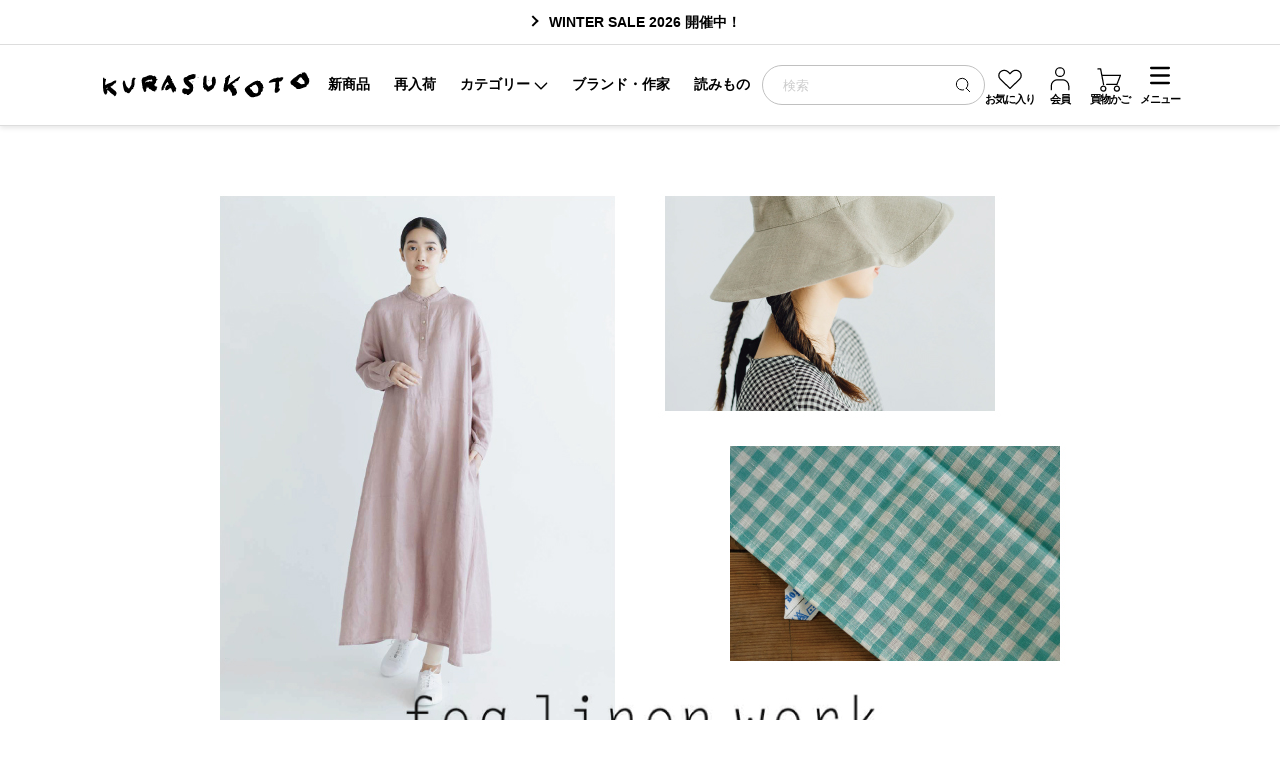

--- FILE ---
content_type: text/html; charset=utf-8
request_url: https://store.kurasukoto.com/collections/foglinenwork-flw
body_size: 96106
content:
<!doctype html>
<html lang="ja">
<head>

  <meta charset="utf-8">
  <meta http-equiv="X-UA-Compatible" content="IE=edge,chrome=1">
  <meta name="viewport" content="width=device-width,viewport-fit=cover">
  <script>var iOSviewportW=0,ua=navigator.userAgent.toLowerCase(),isiOS=ua.indexOf("iphone")>-1||ua.indexOf("ipod")>-1||ua.indexOf("ipad")>-1;function updateMetaViewport(){var b,a=window.outerWidth;if(isiOS){a=iOSviewportW}if(a<=640){b="width=640,viewport-fit=cover";document.querySelector("meta[name='viewport']").setAttribute("content",b)}else{if(a>640&&a<=960){b="width=960,viewport-fit=cover";document.querySelector("meta[name='viewport']").setAttribute("content",b)}}}isiOS&&(iOSviewportW=document.documentElement.clientWidth),window.addEventListener("resize",updateMetaViewport,!1),window.addEventListener("orientationchange",updateMetaViewport,!1);var ev=document.createEvent("UIEvent");ev.initEvent("resize",!0,!0),window.dispatchEvent(ev);</script>
  <meta name="format-detection" content="telephone=no">
  <meta name="facebook-domain-verification" content="ot6i9l18umexp7s8xdx9rt0ptn8l41" />
  <meta name="facebook-domain-verification" content="zt3fsswlbfsfp9jas919ipq1zzf1cq" />
  <meta name="facebook-domain-verification" content="9nxa1is0amoyh8frpsk445vgzjtfa8" />

  <script>
  (function () {
    var docEl = document.documentElement;
    function setViewportVars() {
      var w = window.visualViewport ? window.visualViewport.width : window.innerWidth;
      var h = window.visualViewport ? window.visualViewport.height : window.innerHeight;
      docEl.style.setProperty('--viewport-width', w + 'px');
      docEl.style.setProperty('--viewport-height', h + 'px');
    }
    setViewportVars();
    if (window.visualViewport) {
      window.visualViewport.addEventListener('resize', setViewportVars, { passive: true });
      window.visualViewport.addEventListener('scroll', setViewportVars, { passive: true });
    } else {
      window.addEventListener('resize', setViewportVars, { passive: true });
    }
  })();
</script>

  <!-- Google Tag Manager -->
  <script>(function(w,d,s,l,i){w[l]=w[l]||[];w[l].push({'gtm.start':
  new Date().getTime(),event:'gtm.js'});var f=d.getElementsByTagName(s)[0],
  j=d.createElement(s),dl=l!='dataLayer'?'&l='+l:'';j.async=true;j.src=
  'https://www.googletagmanager.com/gtm.js?id='+i+dl;f.parentNode.insertBefore(j,f);
  })(window,document,'script','dataLayer','GTM-PHGVQ6W');</script>
  <!-- End Google Tag Manager -->
  
  <!-- Google Search Console -->
  <meta name="google-site-verification" content="viYKZYOOEdPaZ1KXG_v3mkrE0uD-xcsSuQRuQjpuKQg" />
  <!-- End Google Search Console -->

  
    

  

  
  
  

  <!-- Title and description =========================== -->
  
    <title>fog linen work／フォグリネンワーク
      
      
      ｜くらすこと公式オンラインストア
    </title>
  

  
  <meta name="description" content="《くらすこと》どんなライフスタイルにも似合う fog linen work リトアニア製のリネンを使った オリジナルの洋服やファブリック、 世界各地から集めた、インテリア雑貨。 シンプルで飽きのこないデザインだから、 気負わずに、そして気持ちよく どんな人の暮らしにも寄り添ってくれます。">
  

  <!-- Header hook for plugins ========================== -->
  <link rel="preconnect" href="https://cdn.shopify.com" crossorigin>
  <script>window.performance && window.performance.mark && window.performance.mark('shopify.content_for_header.start');</script><meta name="google-site-verification" content="mWtNkFj6i0h4TlTB5Awntuha5sKfY6IcrjH0YoVfAfg">
<meta name="facebook-domain-verification" content="9nxa1is0amoyh8frpsk445vgzjtfa8">
<meta id="shopify-digital-wallet" name="shopify-digital-wallet" content="/11275173945/digital_wallets/dialog">
<meta name="shopify-checkout-api-token" content="1c21ef261355a26dc2ddb5be84c15711">
<link rel="alternate" type="application/atom+xml" title="Feed" href="/collections/foglinenwork-flw.atom" />
<link rel="alternate" type="application/json+oembed" href="https://store.kurasukoto.com/collections/foglinenwork-flw.oembed">
<script async="async" src="/checkouts/internal/preloads.js?locale=ja-JP"></script>
<script id="apple-pay-shop-capabilities" type="application/json">{"shopId":11275173945,"countryCode":"JP","currencyCode":"JPY","merchantCapabilities":["supports3DS"],"merchantId":"gid:\/\/shopify\/Shop\/11275173945","merchantName":"くらすこと公式オンラインストア","requiredBillingContactFields":["postalAddress","email","phone"],"requiredShippingContactFields":["postalAddress","email","phone"],"shippingType":"shipping","supportedNetworks":["visa","masterCard","amex","jcb","discover"],"total":{"type":"pending","label":"くらすこと公式オンラインストア","amount":"1.00"},"shopifyPaymentsEnabled":true,"supportsSubscriptions":true}</script>
<script id="shopify-features" type="application/json">{"accessToken":"1c21ef261355a26dc2ddb5be84c15711","betas":["rich-media-storefront-analytics"],"domain":"store.kurasukoto.com","predictiveSearch":false,"shopId":11275173945,"locale":"ja"}</script>
<script>var Shopify = Shopify || {};
Shopify.shop = "kurasukoto.myshopify.com";
Shopify.locale = "ja";
Shopify.currency = {"active":"JPY","rate":"1.0"};
Shopify.country = "JP";
Shopify.theme = {"name":"shopify_007\/master","id":148657438777,"schema_name":"KURASUKOTO","schema_version":"7.1.0","theme_store_id":null,"role":"main"};
Shopify.theme.handle = "null";
Shopify.theme.style = {"id":null,"handle":null};
Shopify.cdnHost = "store.kurasukoto.com/cdn";
Shopify.routes = Shopify.routes || {};
Shopify.routes.root = "/";</script>
<script type="module">!function(o){(o.Shopify=o.Shopify||{}).modules=!0}(window);</script>
<script>!function(o){function n(){var o=[];function n(){o.push(Array.prototype.slice.apply(arguments))}return n.q=o,n}var t=o.Shopify=o.Shopify||{};t.loadFeatures=n(),t.autoloadFeatures=n()}(window);</script>
<script id="shop-js-analytics" type="application/json">{"pageType":"collection"}</script>
<script defer="defer" async type="module" src="//store.kurasukoto.com/cdn/shopifycloud/shop-js/modules/v2/client.init-shop-cart-sync_Cun6Ba8E.ja.esm.js"></script>
<script defer="defer" async type="module" src="//store.kurasukoto.com/cdn/shopifycloud/shop-js/modules/v2/chunk.common_DGWubyOB.esm.js"></script>
<script type="module">
  await import("//store.kurasukoto.com/cdn/shopifycloud/shop-js/modules/v2/client.init-shop-cart-sync_Cun6Ba8E.ja.esm.js");
await import("//store.kurasukoto.com/cdn/shopifycloud/shop-js/modules/v2/chunk.common_DGWubyOB.esm.js");

  window.Shopify.SignInWithShop?.initShopCartSync?.({"fedCMEnabled":true,"windoidEnabled":true});

</script>
<script id="__st">var __st={"a":11275173945,"offset":32400,"reqid":"567d419b-a082-4f52-b0d7-8f8fe2e48ad5-1768641811","pageurl":"store.kurasukoto.com\/collections\/foglinenwork-flw","u":"ca425a9d6c2b","p":"collection","rtyp":"collection","rid":261040603193};</script>
<script>window.ShopifyPaypalV4VisibilityTracking = true;</script>
<script id="form-persister">!function(){'use strict';const t='contact',e='new_comment',n=[[t,t],['blogs',e],['comments',e],[t,'customer']],o='password',r='form_key',c=['recaptcha-v3-token','g-recaptcha-response','h-captcha-response',o],s=()=>{try{return window.sessionStorage}catch{return}},i='__shopify_v',u=t=>t.elements[r],a=function(){const t=[...n].map((([t,e])=>`form[action*='/${t}']:not([data-nocaptcha='true']) input[name='form_type'][value='${e}']`)).join(',');var e;return e=t,()=>e?[...document.querySelectorAll(e)].map((t=>t.form)):[]}();function m(t){const e=u(t);a().includes(t)&&(!e||!e.value)&&function(t){try{if(!s())return;!function(t){const e=s();if(!e)return;const n=u(t);if(!n)return;const o=n.value;o&&e.removeItem(o)}(t);const e=Array.from(Array(32),(()=>Math.random().toString(36)[2])).join('');!function(t,e){u(t)||t.append(Object.assign(document.createElement('input'),{type:'hidden',name:r})),t.elements[r].value=e}(t,e),function(t,e){const n=s();if(!n)return;const r=[...t.querySelectorAll(`input[type='${o}']`)].map((({name:t})=>t)),u=[...c,...r],a={};for(const[o,c]of new FormData(t).entries())u.includes(o)||(a[o]=c);n.setItem(e,JSON.stringify({[i]:1,action:t.action,data:a}))}(t,e)}catch(e){console.error('failed to persist form',e)}}(t)}const f=t=>{if('true'===t.dataset.persistBound)return;const e=function(t,e){const n=function(t){return'function'==typeof t.submit?t.submit:HTMLFormElement.prototype.submit}(t).bind(t);return function(){let t;return()=>{t||(t=!0,(()=>{try{e(),n()}catch(t){(t=>{console.error('form submit failed',t)})(t)}})(),setTimeout((()=>t=!1),250))}}()}(t,(()=>{m(t)}));!function(t,e){if('function'==typeof t.submit&&'function'==typeof e)try{t.submit=e}catch{}}(t,e),t.addEventListener('submit',(t=>{t.preventDefault(),e()})),t.dataset.persistBound='true'};!function(){function t(t){const e=(t=>{const e=t.target;return e instanceof HTMLFormElement?e:e&&e.form})(t);e&&m(e)}document.addEventListener('submit',t),document.addEventListener('DOMContentLoaded',(()=>{const e=a();for(const t of e)f(t);var n;n=document.body,new window.MutationObserver((t=>{for(const e of t)if('childList'===e.type&&e.addedNodes.length)for(const t of e.addedNodes)1===t.nodeType&&'FORM'===t.tagName&&a().includes(t)&&f(t)})).observe(n,{childList:!0,subtree:!0,attributes:!1}),document.removeEventListener('submit',t)}))}()}();</script>
<script integrity="sha256-4kQ18oKyAcykRKYeNunJcIwy7WH5gtpwJnB7kiuLZ1E=" data-source-attribution="shopify.loadfeatures" defer="defer" src="//store.kurasukoto.com/cdn/shopifycloud/storefront/assets/storefront/load_feature-a0a9edcb.js" crossorigin="anonymous"></script>
<script data-source-attribution="shopify.dynamic_checkout.dynamic.init">var Shopify=Shopify||{};Shopify.PaymentButton=Shopify.PaymentButton||{isStorefrontPortableWallets:!0,init:function(){window.Shopify.PaymentButton.init=function(){};var t=document.createElement("script");t.src="https://store.kurasukoto.com/cdn/shopifycloud/portable-wallets/latest/portable-wallets.ja.js",t.type="module",document.head.appendChild(t)}};
</script>
<script data-source-attribution="shopify.dynamic_checkout.buyer_consent">
  function portableWalletsHideBuyerConsent(e){var t=document.getElementById("shopify-buyer-consent"),n=document.getElementById("shopify-subscription-policy-button");t&&n&&(t.classList.add("hidden"),t.setAttribute("aria-hidden","true"),n.removeEventListener("click",e))}function portableWalletsShowBuyerConsent(e){var t=document.getElementById("shopify-buyer-consent"),n=document.getElementById("shopify-subscription-policy-button");t&&n&&(t.classList.remove("hidden"),t.removeAttribute("aria-hidden"),n.addEventListener("click",e))}window.Shopify?.PaymentButton&&(window.Shopify.PaymentButton.hideBuyerConsent=portableWalletsHideBuyerConsent,window.Shopify.PaymentButton.showBuyerConsent=portableWalletsShowBuyerConsent);
</script>
<script data-source-attribution="shopify.dynamic_checkout.cart.bootstrap">document.addEventListener("DOMContentLoaded",(function(){function t(){return document.querySelector("shopify-accelerated-checkout-cart, shopify-accelerated-checkout")}if(t())Shopify.PaymentButton.init();else{new MutationObserver((function(e,n){t()&&(Shopify.PaymentButton.init(),n.disconnect())})).observe(document.body,{childList:!0,subtree:!0})}}));
</script>
<link id="shopify-accelerated-checkout-styles" rel="stylesheet" media="screen" href="https://store.kurasukoto.com/cdn/shopifycloud/portable-wallets/latest/accelerated-checkout-backwards-compat.css" crossorigin="anonymous">
<style id="shopify-accelerated-checkout-cart">
        #shopify-buyer-consent {
  margin-top: 1em;
  display: inline-block;
  width: 100%;
}

#shopify-buyer-consent.hidden {
  display: none;
}

#shopify-subscription-policy-button {
  background: none;
  border: none;
  padding: 0;
  text-decoration: underline;
  font-size: inherit;
  cursor: pointer;
}

#shopify-subscription-policy-button::before {
  box-shadow: none;
}

      </style>

<script>window.performance && window.performance.mark && window.performance.mark('shopify.content_for_header.end');</script>
  <!-- Header hook for plugins -->


  <!-- Helpers ========================================== -->
  <link rel="canonical" href="https://store.kurasukoto.com/collections/foglinenwork-flw">
  
    <link rel="shortcut icon" href="//store.kurasukoto.com/cdn/shop/files/kurasukoto-fav_32x32.png?v=1617687573" type="image/png" />
  
  <!-- /snippets/social-meta-tags.liquid -->




<meta property="og:site_name" content="くらすこと公式オンラインストア">
<meta property="og:url" content="https://store.kurasukoto.com/collections/foglinenwork-flw">
<meta property="og:title" content="fog linen work／フォグリネンワーク｜くらすこと">
<meta property="og:type" content="product.group">
<meta property="og:description" content="どんなライフスタイルにも似合う fog linen work リトアニア製のリネンを使った オリジナルの洋服やファブリック、 世界各地から集めた、インテリア雑貨。 シンプルで飽きのこないデザインだから、 気負わずに、そして気持ちよく どんな人の暮らしにも寄り添ってくれます。">

<meta property="og:image" content="http://store.kurasukoto.com/cdn/shop/collections/MOBbunner_fog_2021S1_1200x1200.jpg?v=1655188881">
<meta property="og:image:secure_url" content="https://store.kurasukoto.com/cdn/shop/collections/MOBbunner_fog_2021S1_1200x1200.jpg?v=1655188881">


  <meta name="twitter:site" content="@https://x.com/kurasukoto/">

<meta name="twitter:card" content="summary_large_image">
<meta name="twitter:title" content="fog linen work／フォグリネンワーク｜くらすこと">
<meta name="twitter:description" content="どんなライフスタイルにも似合う fog linen work リトアニア製のリネンを使った オリジナルの洋服やファブリック、 世界各地から集めた、インテリア雑貨。 シンプルで飽きのこないデザインだから、 気負わずに、そして気持ちよく どんな人の暮らしにも寄り添ってくれます。">


  <link rel="dns-prefetch" href="https://cdn.shopify.com">
  <link rel="dns-prefetch" href="https://shop.app">
  <link rel="dns-prefetch" href="https://cdn.shopifycloud.com">

  <!-- JavaScript Assets -->
  <script>

/*! jQuery v3.7.1 | (c) OpenJS Foundation and other contributors | jquery.org/license */
!function(e,t){"use strict";"object"==typeof module&&"object"==typeof module.exports?module.exports=e.document?t(e,!0):function(e){if(!e.document)throw new Error("jQuery requires a window with a document");return t(e)}:t(e)}("undefined"!=typeof window?window:this,function(ie,e){"use strict";var oe=[],r=Object.getPrototypeOf,ae=oe.slice,g=oe.flat?function(e){return oe.flat.call(e)}:function(e){return oe.concat.apply([],e)},s=oe.push,se=oe.indexOf,n={},i=n.toString,ue=n.hasOwnProperty,o=ue.toString,a=o.call(Object),le={},v=function(e){return"function"==typeof e&&"number"!=typeof e.nodeType&&"function"!=typeof e.item},y=function(e){return null!=e&&e===e.window},C=ie.document,u={type:!0,src:!0,nonce:!0,noModule:!0};function m(e,t,n){var r,i,o=(n=n||C).createElement("script");if(o.text=e,t)for(r in u)(i=t[r]||t.getAttribute&&t.getAttribute(r))&&o.setAttribute(r,i);n.head.appendChild(o).parentNode.removeChild(o)}function x(e){return null==e?e+"":"object"==typeof e||"function"==typeof e?n[i.call(e)]||"object":typeof e}var t="3.7.1",l=/HTML$/i,ce=function(e,t){return new ce.fn.init(e,t)};function c(e){var t=!!e&&"length"in e&&e.length,n=x(e);return!v(e)&&!y(e)&&("array"===n||0===t||"number"==typeof t&&0<t&&t-1 in e)}function fe(e,t){return e.nodeName&&e.nodeName.toLowerCase()===t.toLowerCase()}ce.fn=ce.prototype={jquery:t,constructor:ce,length:0,toArray:function(){return ae.call(this)},get:function(e){return null==e?ae.call(this):e<0?this[e+this.length]:this[e]},pushStack:function(e){var t=ce.merge(this.constructor(),e);return t.prevObject=this,t},each:function(e){return ce.each(this,e)},map:function(n){return this.pushStack(ce.map(this,function(e,t){return n.call(e,t,e)}))},slice:function(){return this.pushStack(ae.apply(this,arguments))},first:function(){return this.eq(0)},last:function(){return this.eq(-1)},even:function(){return this.pushStack(ce.grep(this,function(e,t){return(t+1)%2}))},odd:function(){return this.pushStack(ce.grep(this,function(e,t){return t%2}))},eq:function(e){var t=this.length,n=+e+(e<0?t:0);return this.pushStack(0<=n&&n<t?[this[n]]:[])},end:function(){return this.prevObject||this.constructor()},push:s,sort:oe.sort,splice:oe.splice},ce.extend=ce.fn.extend=function(){var e,t,n,r,i,o,a=arguments[0]||{},s=1,u=arguments.length,l=!1;for("boolean"==typeof a&&(l=a,a=arguments[s]||{},s++),"object"==typeof a||v(a)||(a={}),s===u&&(a=this,s--);s<u;s++)if(null!=(e=arguments[s]))for(t in e)r=e[t],"__proto__"!==t&&a!==r&&(l&&r&&(ce.isPlainObject(r)||(i=Array.isArray(r)))?(n=a[t],o=i&&!Array.isArray(n)?[]:i||ce.isPlainObject(n)?n:{},i=!1,a[t]=ce.extend(l,o,r)):void 0!==r&&(a[t]=r));return a},ce.extend({expando:"jQuery"+(t+Math.random()).replace(/\D/g,""),isReady:!0,error:function(e){throw new Error(e)},noop:function(){},isPlainObject:function(e){var t,n;return!(!e||"[object Object]"!==i.call(e))&&(!(t=r(e))||"function"==typeof(n=ue.call(t,"constructor")&&t.constructor)&&o.call(n)===a)},isEmptyObject:function(e){var t;for(t in e)return!1;return!0},globalEval:function(e,t,n){m(e,{nonce:t&&t.nonce},n)},each:function(e,t){var n,r=0;if(c(e)){for(n=e.length;r<n;r++)if(!1===t.call(e[r],r,e[r]))break}else for(r in e)if(!1===t.call(e[r],r,e[r]))break;return e},text:function(e){var t,n="",r=0,i=e.nodeType;if(!i)while(t=e[r++])n+=ce.text(t);return 1===i||11===i?e.textContent:9===i?e.documentElement.textContent:3===i||4===i?e.nodeValue:n},makeArray:function(e,t){var n=t||[];return null!=e&&(c(Object(e))?ce.merge(n,"string"==typeof e?[e]:e):s.call(n,e)),n},inArray:function(e,t,n){return null==t?-1:se.call(t,e,n)},isXMLDoc:function(e){var t=e&&e.namespaceURI,n=e&&(e.ownerDocument||e).documentElement;return!l.test(t||n&&n.nodeName||"HTML")},merge:function(e,t){for(var n=+t.length,r=0,i=e.length;r<n;r++)e[i++]=t[r];return e.length=i,e},grep:function(e,t,n){for(var r=[],i=0,o=e.length,a=!n;i<o;i++)!t(e[i],i)!==a&&r.push(e[i]);return r},map:function(e,t,n){var r,i,o=0,a=[];if(c(e))for(r=e.length;o<r;o++)null!=(i=t(e[o],o,n))&&a.push(i);else for(o in e)null!=(i=t(e[o],o,n))&&a.push(i);return g(a)},guid:1,support:le}),"function"==typeof Symbol&&(ce.fn[Symbol.iterator]=oe[Symbol.iterator]),ce.each("Boolean Number String Function Array Date RegExp Object Error Symbol".split(" "),function(e,t){n["[object "+t+"]"]=t.toLowerCase()});var pe=oe.pop,de=oe.sort,he=oe.splice,ge="[\\x20\\t\\r\\n\\f]",ve=new RegExp("^"+ge+"+|((?:^|[^\\\\])(?:\\\\.)*)"+ge+"+$","g");ce.contains=function(e,t){var n=t&&t.parentNode;return e===n||!(!n||1!==n.nodeType||!(e.contains?e.contains(n):e.compareDocumentPosition&&16&e.compareDocumentPosition(n)))};var f=/([\0-\x1f\x7f]|^-?\d)|^-$|[^\x80-\uFFFF\w-]/g;function p(e,t){return t?"\0"===e?"\ufffd":e.slice(0,-1)+"\\"+e.charCodeAt(e.length-1).toString(16)+" ":"\\"+e}ce.escapeSelector=function(e){return(e+"").replace(f,p)};var ye=C,me=s;!function(){var e,b,w,o,a,T,r,C,d,i,k=me,S=ce.expando,E=0,n=0,s=W(),c=W(),u=W(),h=W(),l=function(e,t){return e===t&&(a=!0),0},f="checked|selected|async|autofocus|autoplay|controls|defer|disabled|hidden|ismap|loop|multiple|open|readonly|required|scoped",t="(?:\\\\[\\da-fA-F]{1,6}"+ge+"?|\\\\[^\\r\\n\\f]|[\\w-]|[^\0-\\x7f])+",p="\\["+ge+"*("+t+")(?:"+ge+"*([*^$|!~]?=)"+ge+"*(?:'((?:\\\\.|[^\\\\'])*)'|\"((?:\\\\.|[^\\\\\"])*)\"|("+t+"))|)"+ge+"*\\]",g=":("+t+")(?:\\((('((?:\\\\.|[^\\\\'])*)'|\"((?:\\\\.|[^\\\\\"])*)\")|((?:\\\\.|[^\\\\()[\\]]|"+p+")*)|.*)\\)|)",v=new RegExp(ge+"+","g"),y=new RegExp("^"+ge+"*,"+ge+"*"),m=new RegExp("^"+ge+"*([>+~]|"+ge+")"+ge+"*"),x=new RegExp(ge+"|>"),j=new RegExp(g),A=new RegExp("^"+t+"$"),D={ID:new RegExp("^#("+t+")"),CLASS:new RegExp("^\\.("+t+")"),TAG:new RegExp("^("+t+"|[*])"),ATTR:new RegExp("^"+p),PSEUDO:new RegExp("^"+g),CHILD:new RegExp("^:(only|first|last|nth|nth-last)-(child|of-type)(?:\\("+ge+"*(even|odd|(([+-]|)(\\d*)n|)"+ge+"*(?:([+-]|)"+ge+"*(\\d+)|))"+ge+"*\\)|)","i"),bool:new RegExp("^(?:"+f+")$","i"),needsContext:new RegExp("^"+ge+"*[>+~]|:(even|odd|eq|gt|lt|nth|first|last)(?:\\("+ge+"*((?:-\\d)?\\d*)"+ge+"*\\)|)(?=[^-]|$)","i")},N=/^(?:input|select|textarea|button)$/i,q=/^h\d$/i,L=/^(?:#([\w-]+)|(\w+)|\.([\w-]+))$/,H=/[+~]/,O=new RegExp("\\\\[\\da-fA-F]{1,6}"+ge+"?|\\\\([^\\r\\n\\f])","g"),P=function(e,t){var n="0x"+e.slice(1)-65536;return t||(n<0?String.fromCharCode(n+65536):String.fromCharCode(n>>10|55296,1023&n|56320))},M=function(){V()},R=J(function(e){return!0===e.disabled&&fe(e,"fieldset")},{dir:"parentNode",next:"legend"});try{k.apply(oe=ae.call(ye.childNodes),ye.childNodes),oe[ye.childNodes.length].nodeType}catch(e){k={apply:function(e,t){me.apply(e,ae.call(t))},call:function(e){me.apply(e,ae.call(arguments,1))}}}function I(t,e,n,r){var i,o,a,s,u,l,c,f=e&&e.ownerDocument,p=e?e.nodeType:9;if(n=n||[],"string"!=typeof t||!t||1!==p&&9!==p&&11!==p)return n;if(!r&&(V(e),e=e||T,C)){if(11!==p&&(u=L.exec(t)))if(i=u[1]){if(9===p){if(!(a=e.getElementById(i)))return n;if(a.id===i)return k.call(n,a),n}else if(f&&(a=f.getElementById(i))&&I.contains(e,a)&&a.id===i)return k.call(n,a),n}else{if(u[2])return k.apply(n,e.getElementsByTagName(t)),n;if((i=u[3])&&e.getElementsByClassName)return k.apply(n,e.getElementsByClassName(i)),n}if(!(h[t+" "]||d&&d.test(t))){if(c=t,f=e,1===p&&(x.test(t)||m.test(t))){(f=H.test(t)&&U(e.parentNode)||e)==e&&le.scope||((s=e.getAttribute("id"))?s=ce.escapeSelector(s):e.setAttribute("id",s=S)),o=(l=Y(t)).length;while(o--)l[o]=(s?"#"+s:":scope")+" "+Q(l[o]);c=l.join(",")}try{return k.apply(n,f.querySelectorAll(c)),n}catch(e){h(t,!0)}finally{s===S&&e.removeAttribute("id")}}}return re(t.replace(ve,"$1"),e,n,r)}function W(){var r=[];return function e(t,n){return r.push(t+" ")>b.cacheLength&&delete e[r.shift()],e[t+" "]=n}}function F(e){return e[S]=!0,e}function $(e){var t=T.createElement("fieldset");try{return!!e(t)}catch(e){return!1}finally{t.parentNode&&t.parentNode.removeChild(t),t=null}}function B(t){return function(e){return fe(e,"input")&&e.type===t}}function _(t){return function(e){return(fe(e,"input")||fe(e,"button"))&&e.type===t}}function z(t){return function(e){return"form"in e?e.parentNode&&!1===e.disabled?"label"in e?"label"in e.parentNode?e.parentNode.disabled===t:e.disabled===t:e.isDisabled===t||e.isDisabled!==!t&&R(e)===t:e.disabled===t:"label"in e&&e.disabled===t}}function X(a){return F(function(o){return o=+o,F(function(e,t){var n,r=a([],e.length,o),i=r.length;while(i--)e[n=r[i]]&&(e[n]=!(t[n]=e[n]))})})}function U(e){return e&&"undefined"!=typeof e.getElementsByTagName&&e}function V(e){var t,n=e?e.ownerDocument||e:ye;return n!=T&&9===n.nodeType&&n.documentElement&&(r=(T=n).documentElement,C=!ce.isXMLDoc(T),i=r.matches||r.webkitMatchesSelector||r.msMatchesSelector,r.msMatchesSelector&&ye!=T&&(t=T.defaultView)&&t.top!==t&&t.addEventListener("unload",M),le.getById=$(function(e){return r.appendChild(e).id=ce.expando,!T.getElementsByName||!T.getElementsByName(ce.expando).length}),le.disconnectedMatch=$(function(e){return i.call(e,"*")}),le.scope=$(function(){return T.querySelectorAll(":scope")}),le.cssHas=$(function(){try{return T.querySelector(":has(*,:jqfake)"),!1}catch(e){return!0}}),le.getById?(b.filter.ID=function(e){var t=e.replace(O,P);return function(e){return e.getAttribute("id")===t}},b.find.ID=function(e,t){if("undefined"!=typeof t.getElementById&&C){var n=t.getElementById(e);return n?[n]:[]}}):(b.filter.ID=function(e){var n=e.replace(O,P);return function(e){var t="undefined"!=typeof e.getAttributeNode&&e.getAttributeNode("id");return t&&t.value===n}},b.find.ID=function(e,t){if("undefined"!=typeof t.getElementById&&C){var n,r,i,o=t.getElementById(e);if(o){if((n=o.getAttributeNode("id"))&&n.value===e)return[o];i=t.getElementsByName(e),r=0;while(o=i[r++])if((n=o.getAttributeNode("id"))&&n.value===e)return[o]}return[]}}),b.find.TAG=function(e,t){return"undefined"!=typeof t.getElementsByTagName?t.getElementsByTagName(e):t.querySelectorAll(e)},b.find.CLASS=function(e,t){if("undefined"!=typeof t.getElementsByClassName&&C)return t.getElementsByClassName(e)},d=[],$(function(e){var t;r.appendChild(e).innerHTML="<a id='"+S+"' href='' disabled='disabled'></a><select id='"+S+"-\r\\' disabled='disabled'><option selected=''></option></select>",e.querySelectorAll("[selected]").length||d.push("\\["+ge+"*(?:value|"+f+")"),e.querySelectorAll("[id~="+S+"-]").length||d.push("~="),e.querySelectorAll("a#"+S+"+*").length||d.push(".#.+[+~]"),e.querySelectorAll(":checked").length||d.push(":checked"),(t=T.createElement("input")).setAttribute("type","hidden"),e.appendChild(t).setAttribute("name","D"),r.appendChild(e).disabled=!0,2!==e.querySelectorAll(":disabled").length&&d.push(":enabled",":disabled"),(t=T.createElement("input")).setAttribute("name",""),e.appendChild(t),e.querySelectorAll("[name='']").length||d.push("\\["+ge+"*name"+ge+"*="+ge+"*(?:''|\"\")")}),le.cssHas||d.push(":has"),d=d.length&&new RegExp(d.join("|")),l=function(e,t){if(e===t)return a=!0,0;var n=!e.compareDocumentPosition-!t.compareDocumentPosition;return n||(1&(n=(e.ownerDocument||e)==(t.ownerDocument||t)?e.compareDocumentPosition(t):1)||!le.sortDetached&&t.compareDocumentPosition(e)===n?e===T||e.ownerDocument==ye&&I.contains(ye,e)?-1:t===T||t.ownerDocument==ye&&I.contains(ye,t)?1:o?se.call(o,e)-se.call(o,t):0:4&n?-1:1)}),T}for(e in I.matches=function(e,t){return I(e,null,null,t)},I.matchesSelector=function(e,t){if(V(e),C&&!h[t+" "]&&(!d||!d.test(t)))try{var n=i.call(e,t);if(n||le.disconnectedMatch||e.document&&11!==e.document.nodeType)return n}catch(e){h(t,!0)}return 0<I(t,T,null,[e]).length},I.contains=function(e,t){return(e.ownerDocument||e)!=T&&V(e),ce.contains(e,t)},I.attr=function(e,t){(e.ownerDocument||e)!=T&&V(e);var n=b.attrHandle[t.toLowerCase()],r=n&&ue.call(b.attrHandle,t.toLowerCase())?n(e,t,!C):void 0;return void 0!==r?r:e.getAttribute(t)},I.error=function(e){throw new Error("Syntax error, unrecognized expression: "+e)},ce.uniqueSort=function(e){var t,n=[],r=0,i=0;if(a=!le.sortStable,o=!le.sortStable&&ae.call(e,0),de.call(e,l),a){while(t=e[i++])t===e[i]&&(r=n.push(i));while(r--)he.call(e,n[r],1)}return o=null,e},ce.fn.uniqueSort=function(){return this.pushStack(ce.uniqueSort(ae.apply(this)))},(b=ce.expr={cacheLength:50,createPseudo:F,match:D,attrHandle:{},find:{},relative:{">":{dir:"parentNode",first:!0}," ":{dir:"parentNode"},"+":{dir:"previousSibling",first:!0},"~":{dir:"previousSibling"}},preFilter:{ATTR:function(e){return e[1]=e[1].replace(O,P),e[3]=(e[3]||e[4]||e[5]||"").replace(O,P),"~="===e[2]&&(e[3]=" "+e[3]+" "),e.slice(0,4)},CHILD:function(e){return e[1]=e[1].toLowerCase(),"nth"===e[1].slice(0,3)?(e[3]||I.error(e[0]),e[4]=+(e[4]?e[5]+(e[6]||1):2*("even"===e[3]||"odd"===e[3])),e[5]=+(e[7]+e[8]||"odd"===e[3])):e[3]&&I.error(e[0]),e},PSEUDO:function(e){var t,n=!e[6]&&e[2];return D.CHILD.test(e[0])?null:(e[3]?e[2]=e[4]||e[5]||"":n&&j.test(n)&&(t=Y(n,!0))&&(t=n.indexOf(")",n.length-t)-n.length)&&(e[0]=e[0].slice(0,t),e[2]=n.slice(0,t)),e.slice(0,3))}},filter:{TAG:function(e){var t=e.replace(O,P).toLowerCase();return"*"===e?function(){return!0}:function(e){return fe(e,t)}},CLASS:function(e){var t=s[e+" "];return t||(t=new RegExp("(^|"+ge+")"+e+"("+ge+"|$)"))&&s(e,function(e){return t.test("string"==typeof e.className&&e.className||"undefined"!=typeof e.getAttribute&&e.getAttribute("class")||"")})},ATTR:function(n,r,i){return function(e){var t=I.attr(e,n);return null==t?"!="===r:!r||(t+="","="===r?t===i:"!="===r?t!==i:"^="===r?i&&0===t.indexOf(i):"*="===r?i&&-1<t.indexOf(i):"$="===r?i&&t.slice(-i.length)===i:"~="===r?-1<(" "+t.replace(v," ")+" ").indexOf(i):"|="===r&&(t===i||t.slice(0,i.length+1)===i+"-"))}},CHILD:function(d,e,t,h,g){var v="nth"!==d.slice(0,3),y="last"!==d.slice(-4),m="of-type"===e;return 1===h&&0===g?function(e){return!!e.parentNode}:function(e,t,n){var r,i,o,a,s,u=v!==y?"nextSibling":"previousSibling",l=e.parentNode,c=m&&e.nodeName.toLowerCase(),f=!n&&!m,p=!1;if(l){if(v){while(u){o=e;while(o=o[u])if(m?fe(o,c):1===o.nodeType)return!1;s=u="only"===d&&!s&&"nextSibling"}return!0}if(s=[y?l.firstChild:l.lastChild],y&&f){p=(a=(r=(i=l[S]||(l[S]={}))[d]||[])[0]===E&&r[1])&&r[2],o=a&&l.childNodes[a];while(o=++a&&o&&o[u]||(p=a=0)||s.pop())if(1===o.nodeType&&++p&&o===e){i[d]=[E,a,p];break}}else if(f&&(p=a=(r=(i=e[S]||(e[S]={}))[d]||[])[0]===E&&r[1]),!1===p)while(o=++a&&o&&o[u]||(p=a=0)||s.pop())if((m?fe(o,c):1===o.nodeType)&&++p&&(f&&((i=o[S]||(o[S]={}))[d]=[E,p]),o===e))break;return(p-=g)===h||p%h==0&&0<=p/h}}},PSEUDO:function(e,o){var t,a=b.pseudos[e]||b.setFilters[e.toLowerCase()]||I.error("unsupported pseudo: "+e);return a[S]?a(o):1<a.length?(t=[e,e,"",o],b.setFilters.hasOwnProperty(e.toLowerCase())?F(function(e,t){var n,r=a(e,o),i=r.length;while(i--)e[n=se.call(e,r[i])]=!(t[n]=r[i])}):function(e){return a(e,0,t)}):a}},pseudos:{not:F(function(e){var r=[],i=[],s=ne(e.replace(ve,"$1"));return s[S]?F(function(e,t,n,r){var i,o=s(e,null,r,[]),a=e.length;while(a--)(i=o[a])&&(e[a]=!(t[a]=i))}):function(e,t,n){return r[0]=e,s(r,null,n,i),r[0]=null,!i.pop()}}),has:F(function(t){return function(e){return 0<I(t,e).length}}),contains:F(function(t){return t=t.replace(O,P),function(e){return-1<(e.textContent||ce.text(e)).indexOf(t)}}),lang:F(function(n){return A.test(n||"")||I.error("unsupported lang: "+n),n=n.replace(O,P).toLowerCase(),function(e){var t;do{if(t=C?e.lang:e.getAttribute("xml:lang")||e.getAttribute("lang"))return(t=t.toLowerCase())===n||0===t.indexOf(n+"-")}while((e=e.parentNode)&&1===e.nodeType);return!1}}),target:function(e){var t=ie.location&&ie.location.hash;return t&&t.slice(1)===e.id},root:function(e){return e===r},focus:function(e){return e===function(){try{return T.activeElement}catch(e){}}()&&T.hasFocus()&&!!(e.type||e.href||~e.tabIndex)},enabled:z(!1),disabled:z(!0),checked:function(e){return fe(e,"input")&&!!e.checked||fe(e,"option")&&!!e.selected},selected:function(e){return e.parentNode&&e.parentNode.selectedIndex,!0===e.selected},empty:function(e){for(e=e.firstChild;e;e=e.nextSibling)if(e.nodeType<6)return!1;return!0},parent:function(e){return!b.pseudos.empty(e)},header:function(e){return q.test(e.nodeName)},input:function(e){return N.test(e.nodeName)},button:function(e){return fe(e,"input")&&"button"===e.type||fe(e,"button")},text:function(e){var t;return fe(e,"input")&&"text"===e.type&&(null==(t=e.getAttribute("type"))||"text"===t.toLowerCase())},first:X(function(){return[0]}),last:X(function(e,t){return[t-1]}),eq:X(function(e,t,n){return[n<0?n+t:n]}),even:X(function(e,t){for(var n=0;n<t;n+=2)e.push(n);return e}),odd:X(function(e,t){for(var n=1;n<t;n+=2)e.push(n);return e}),lt:X(function(e,t,n){var r;for(r=n<0?n+t:t<n?t:n;0<=--r;)e.push(r);return e}),gt:X(function(e,t,n){for(var r=n<0?n+t:n;++r<t;)e.push(r);return e})}}).pseudos.nth=b.pseudos.eq,{radio:!0,checkbox:!0,file:!0,password:!0,image:!0})b.pseudos[e]=B(e);for(e in{submit:!0,reset:!0})b.pseudos[e]=_(e);function G(){}function Y(e,t){var n,r,i,o,a,s,u,l=c[e+" "];if(l)return t?0:l.slice(0);a=e,s=[],u=b.preFilter;while(a){for(o in n&&!(r=y.exec(a))||(r&&(a=a.slice(r[0].length)||a),s.push(i=[])),n=!1,(r=m.exec(a))&&(n=r.shift(),i.push({value:n,type:r[0].replace(ve," ")}),a=a.slice(n.length)),b.filter)!(r=D[o].exec(a))||u[o]&&!(r=u[o](r))||(n=r.shift(),i.push({value:n,type:o,matches:r}),a=a.slice(n.length));if(!n)break}return t?a.length:a?I.error(e):c(e,s).slice(0)}function Q(e){for(var t=0,n=e.length,r="";t<n;t++)r+=e[t].value;return r}function J(a,e,t){var s=e.dir,u=e.next,l=u||s,c=t&&"parentNode"===l,f=n++;return e.first?function(e,t,n){while(e=e[s])if(1===e.nodeType||c)return a(e,t,n);return!1}:function(e,t,n){var r,i,o=[E,f];if(n){while(e=e[s])if((1===e.nodeType||c)&&a(e,t,n))return!0}else while(e=e[s])if(1===e.nodeType||c)if(i=e[S]||(e[S]={}),u&&fe(e,u))e=e[s]||e;else{if((r=i[l])&&r[0]===E&&r[1]===f)return o[2]=r[2];if((i[l]=o)[2]=a(e,t,n))return!0}return!1}}function K(i){return 1<i.length?function(e,t,n){var r=i.length;while(r--)if(!i[r](e,t,n))return!1;return!0}:i[0]}function Z(e,t,n,r,i){for(var o,a=[],s=0,u=e.length,l=null!=t;s<u;s++)(o=e[s])&&(n&&!n(o,r,i)||(a.push(o),l&&t.push(s)));return a}function ee(d,h,g,v,y,e){return v&&!v[S]&&(v=ee(v)),y&&!y[S]&&(y=ee(y,e)),F(function(e,t,n,r){var i,o,a,s,u=[],l=[],c=t.length,f=e||function(e,t,n){for(var r=0,i=t.length;r<i;r++)I(e,t[r],n);return n}(h||"*",n.nodeType?[n]:n,[]),p=!d||!e&&h?f:Z(f,u,d,n,r);if(g?g(p,s=y||(e?d:c||v)?[]:t,n,r):s=p,v){i=Z(s,l),v(i,[],n,r),o=i.length;while(o--)(a=i[o])&&(s[l[o]]=!(p[l[o]]=a))}if(e){if(y||d){if(y){i=[],o=s.length;while(o--)(a=s[o])&&i.push(p[o]=a);y(null,s=[],i,r)}o=s.length;while(o--)(a=s[o])&&-1<(i=y?se.call(e,a):u[o])&&(e[i]=!(t[i]=a))}}else s=Z(s===t?s.splice(c,s.length):s),y?y(null,t,s,r):k.apply(t,s)})}function te(e){for(var i,t,n,r=e.length,o=b.relative[e[0].type],a=o||b.relative[" "],s=o?1:0,u=J(function(e){return e===i},a,!0),l=J(function(e){return-1<se.call(i,e)},a,!0),c=[function(e,t,n){var r=!o&&(n||t!=w)||((i=t).nodeType?u(e,t,n):l(e,t,n));return i=null,r}];s<r;s++)if(t=b.relative[e[s].type])c=[J(K(c),t)];else{if((t=b.filter[e[s].type].apply(null,e[s].matches))[S]){for(n=++s;n<r;n++)if(b.relative[e[n].type])break;return ee(1<s&&K(c),1<s&&Q(e.slice(0,s-1).concat({value:" "===e[s-2].type?"*":""})).replace(ve,"$1"),t,s<n&&te(e.slice(s,n)),n<r&&te(e=e.slice(n)),n<r&&Q(e))}c.push(t)}return K(c)}function ne(e,t){var n,v,y,m,x,r,i=[],o=[],a=u[e+" "];if(!a){t||(t=Y(e)),n=t.length;while(n--)(a=te(t[n]))[S]?i.push(a):o.push(a);(a=u(e,(v=o,m=0<(y=i).length,x=0<v.length,r=function(e,t,n,r,i){var o,a,s,u=0,l="0",c=e&&[],f=[],p=w,d=e||x&&b.find.TAG("*",i),h=E+=null==p?1:Math.random()||.1,g=d.length;for(i&&(w=t==T||t||i);l!==g&&null!=(o=d[l]);l++){if(x&&o){a=0,t||o.ownerDocument==T||(V(o),n=!C);while(s=v[a++])if(s(o,t||T,n)){k.call(r,o);break}i&&(E=h)}m&&((o=!s&&o)&&u--,e&&c.push(o))}if(u+=l,m&&l!==u){a=0;while(s=y[a++])s(c,f,t,n);if(e){if(0<u)while(l--)c[l]||f[l]||(f[l]=pe.call(r));f=Z(f)}k.apply(r,f),i&&!e&&0<f.length&&1<u+y.length&&ce.uniqueSort(r)}return i&&(E=h,w=p),c},m?F(r):r))).selector=e}return a}function re(e,t,n,r){var i,o,a,s,u,l="function"==typeof e&&e,c=!r&&Y(e=l.selector||e);if(n=n||[],1===c.length){if(2<(o=c[0]=c[0].slice(0)).length&&"ID"===(a=o[0]).type&&9===t.nodeType&&C&&b.relative[o[1].type]){if(!(t=(b.find.ID(a.matches[0].replace(O,P),t)||[])[0]))return n;l&&(t=t.parentNode),e=e.slice(o.shift().value.length)}i=D.needsContext.test(e)?0:o.length;while(i--){if(a=o[i],b.relative[s=a.type])break;if((u=b.find[s])&&(r=u(a.matches[0].replace(O,P),H.test(o[0].type)&&U(t.parentNode)||t))){if(o.splice(i,1),!(e=r.length&&Q(o)))return k.apply(n,r),n;break}}}return(l||ne(e,c))(r,t,!C,n,!t||H.test(e)&&U(t.parentNode)||t),n}G.prototype=b.filters=b.pseudos,b.setFilters=new G,le.sortStable=S.split("").sort(l).join("")===S,V(),le.sortDetached=$(function(e){return 1&e.compareDocumentPosition(T.createElement("fieldset"))}),ce.find=I,ce.expr[":"]=ce.expr.pseudos,ce.unique=ce.uniqueSort,I.compile=ne,I.select=re,I.setDocument=V,I.tokenize=Y,I.escape=ce.escapeSelector,I.getText=ce.text,I.isXML=ce.isXMLDoc,I.selectors=ce.expr,I.support=ce.support,I.uniqueSort=ce.uniqueSort}();var d=function(e,t,n){var r=[],i=void 0!==n;while((e=e[t])&&9!==e.nodeType)if(1===e.nodeType){if(i&&ce(e).is(n))break;r.push(e)}return r},h=function(e,t){for(var n=[];e;e=e.nextSibling)1===e.nodeType&&e!==t&&n.push(e);return n},b=ce.expr.match.needsContext,w=/^<([a-z][^\/\0>:\x20\t\r\n\f]*)[\x20\t\r\n\f]*\/?>(?:<\/\1>|)$/i;function T(e,n,r){return v(n)?ce.grep(e,function(e,t){return!!n.call(e,t,e)!==r}):n.nodeType?ce.grep(e,function(e){return e===n!==r}):"string"!=typeof n?ce.grep(e,function(e){return-1<se.call(n,e)!==r}):ce.filter(n,e,r)}ce.filter=function(e,t,n){var r=t[0];return n&&(e=":not("+e+")"),1===t.length&&1===r.nodeType?ce.find.matchesSelector(r,e)?[r]:[]:ce.find.matches(e,ce.grep(t,function(e){return 1===e.nodeType}))},ce.fn.extend({find:function(e){var t,n,r=this.length,i=this;if("string"!=typeof e)return this.pushStack(ce(e).filter(function(){for(t=0;t<r;t++)if(ce.contains(i[t],this))return!0}));for(n=this.pushStack([]),t=0;t<r;t++)ce.find(e,i[t],n);return 1<r?ce.uniqueSort(n):n},filter:function(e){return this.pushStack(T(this,e||[],!1))},not:function(e){return this.pushStack(T(this,e||[],!0))},is:function(e){return!!T(this,"string"==typeof e&&b.test(e)?ce(e):e||[],!1).length}});var k,S=/^(?:\s*(<[\w\W]+>)[^>]*|#([\w-]+))$/;(ce.fn.init=function(e,t,n){var r,i;if(!e)return this;if(n=n||k,"string"==typeof e){if(!(r="<"===e[0]&&">"===e[e.length-1]&&3<=e.length?[null,e,null]:S.exec(e))||!r[1]&&t)return!t||t.jquery?(t||n).find(e):this.constructor(t).find(e);if(r[1]){if(t=t instanceof ce?t[0]:t,ce.merge(this,ce.parseHTML(r[1],t&&t.nodeType?t.ownerDocument||t:C,!0)),w.test(r[1])&&ce.isPlainObject(t))for(r in t)v(this[r])?this[r](t[r]):this.attr(r,t[r]);return this}return(i=C.getElementById(r[2]))&&(this[0]=i,this.length=1),this}return e.nodeType?(this[0]=e,this.length=1,this):v(e)?void 0!==n.ready?n.ready(e):e(ce):ce.makeArray(e,this)}).prototype=ce.fn,k=ce(C);var E=/^(?:parents|prev(?:Until|All))/,j={children:!0,contents:!0,next:!0,prev:!0};function A(e,t){while((e=e[t])&&1!==e.nodeType);return e}ce.fn.extend({has:function(e){var t=ce(e,this),n=t.length;return this.filter(function(){for(var e=0;e<n;e++)if(ce.contains(this,t[e]))return!0})},closest:function(e,t){var n,r=0,i=this.length,o=[],a="string"!=typeof e&&ce(e);if(!b.test(e))for(;r<i;r++)for(n=this[r];n&&n!==t;n=n.parentNode)if(n.nodeType<11&&(a?-1<a.index(n):1===n.nodeType&&ce.find.matchesSelector(n,e))){o.push(n);break}return this.pushStack(1<o.length?ce.uniqueSort(o):o)},index:function(e){return e?"string"==typeof e?se.call(ce(e),this[0]):se.call(this,e.jquery?e[0]:e):this[0]&&this[0].parentNode?this.first().prevAll().length:-1},add:function(e,t){return this.pushStack(ce.uniqueSort(ce.merge(this.get(),ce(e,t))))},addBack:function(e){return this.add(null==e?this.prevObject:this.prevObject.filter(e))}}),ce.each({parent:function(e){var t=e.parentNode;return t&&11!==t.nodeType?t:null},parents:function(e){return d(e,"parentNode")},parentsUntil:function(e,t,n){return d(e,"parentNode",n)},next:function(e){return A(e,"nextSibling")},prev:function(e){return A(e,"previousSibling")},nextAll:function(e){return d(e,"nextSibling")},prevAll:function(e){return d(e,"previousSibling")},nextUntil:function(e,t,n){return d(e,"nextSibling",n)},prevUntil:function(e,t,n){return d(e,"previousSibling",n)},siblings:function(e){return h((e.parentNode||{}).firstChild,e)},children:function(e){return h(e.firstChild)},contents:function(e){return null!=e.contentDocument&&r(e.contentDocument)?e.contentDocument:(fe(e,"template")&&(e=e.content||e),ce.merge([],e.childNodes))}},function(r,i){ce.fn[r]=function(e,t){var n=ce.map(this,i,e);return"Until"!==r.slice(-5)&&(t=e),t&&"string"==typeof t&&(n=ce.filter(t,n)),1<this.length&&(j[r]||ce.uniqueSort(n),E.test(r)&&n.reverse()),this.pushStack(n)}});var D=/[^\x20\t\r\n\f]+/g;function N(e){return e}function q(e){throw e}function L(e,t,n,r){var i;try{e&&v(i=e.promise)?i.call(e).done(t).fail(n):e&&v(i=e.then)?i.call(e,t,n):t.apply(void 0,[e].slice(r))}catch(e){n.apply(void 0,[e])}}ce.Callbacks=function(r){var e,n;r="string"==typeof r?(e=r,n={},ce.each(e.match(D)||[],function(e,t){n[t]=!0}),n):ce.extend({},r);var i,t,o,a,s=[],u=[],l=-1,c=function(){for(a=a||r.once,o=i=!0;u.length;l=-1){t=u.shift();while(++l<s.length)!1===s[l].apply(t[0],t[1])&&r.stopOnFalse&&(l=s.length,t=!1)}r.memory||(t=!1),i=!1,a&&(s=t?[]:"")},f={add:function(){return s&&(t&&!i&&(l=s.length-1,u.push(t)),function n(e){ce.each(e,function(e,t){v(t)?r.unique&&f.has(t)||s.push(t):t&&t.length&&"string"!==x(t)&&n(t)})}(arguments),t&&!i&&c()),this},remove:function(){return ce.each(arguments,function(e,t){var n;while(-1<(n=ce.inArray(t,s,n)))s.splice(n,1),n<=l&&l--}),this},has:function(e){return e?-1<ce.inArray(e,s):0<s.length},empty:function(){return s&&(s=[]),this},disable:function(){return a=u=[],s=t="",this},disabled:function(){return!s},lock:function(){return a=u=[],t||i||(s=t=""),this},locked:function(){return!!a},fireWith:function(e,t){return a||(t=[e,(t=t||[]).slice?t.slice():t],u.push(t),i||c()),this},fire:function(){return f.fireWith(this,arguments),this},fired:function(){return!!o}};return f},ce.extend({Deferred:function(e){var o=[["notify","progress",ce.Callbacks("memory"),ce.Callbacks("memory"),2],["resolve","done",ce.Callbacks("once memory"),ce.Callbacks("once memory"),0,"resolved"],["reject","fail",ce.Callbacks("once memory"),ce.Callbacks("once memory"),1,"rejected"]],i="pending",a={state:function(){return i},always:function(){return s.done(arguments).fail(arguments),this},"catch":function(e){return a.then(null,e)},pipe:function(){var i=arguments;return ce.Deferred(function(r){ce.each(o,function(e,t){var n=v(i[t[4]])&&i[t[4]];s[t[1]](function(){var e=n&&n.apply(this,arguments);e&&v(e.promise)?e.promise().progress(r.notify).done(r.resolve).fail(r.reject):r[t[0]+"With"](this,n?[e]:arguments)})}),i=null}).promise()},then:function(t,n,r){var u=0;function l(i,o,a,s){return function(){var n=this,r=arguments,e=function(){var e,t;if(!(i<u)){if((e=a.apply(n,r))===o.promise())throw new TypeError("Thenable self-resolution");t=e&&("object"==typeof e||"function"==typeof e)&&e.then,v(t)?s?t.call(e,l(u,o,N,s),l(u,o,q,s)):(u++,t.call(e,l(u,o,N,s),l(u,o,q,s),l(u,o,N,o.notifyWith))):(a!==N&&(n=void 0,r=[e]),(s||o.resolveWith)(n,r))}},t=s?e:function(){try{e()}catch(e){ce.Deferred.exceptionHook&&ce.Deferred.exceptionHook(e,t.error),u<=i+1&&(a!==q&&(n=void 0,r=[e]),o.rejectWith(n,r))}};i?t():(ce.Deferred.getErrorHook?t.error=ce.Deferred.getErrorHook():ce.Deferred.getStackHook&&(t.error=ce.Deferred.getStackHook()),ie.setTimeout(t))}}return ce.Deferred(function(e){o[0][3].add(l(0,e,v(r)?r:N,e.notifyWith)),o[1][3].add(l(0,e,v(t)?t:N)),o[2][3].add(l(0,e,v(n)?n:q))}).promise()},promise:function(e){return null!=e?ce.extend(e,a):a}},s={};return ce.each(o,function(e,t){var n=t[2],r=t[5];a[t[1]]=n.add,r&&n.add(function(){i=r},o[3-e][2].disable,o[3-e][3].disable,o[0][2].lock,o[0][3].lock),n.add(t[3].fire),s[t[0]]=function(){return s[t[0]+"With"](this===s?void 0:this,arguments),this},s[t[0]+"With"]=n.fireWith}),a.promise(s),e&&e.call(s,s),s},when:function(e){var n=arguments.length,t=n,r=Array(t),i=ae.call(arguments),o=ce.Deferred(),a=function(t){return function(e){r[t]=this,i[t]=1<arguments.length?ae.call(arguments):e,--n||o.resolveWith(r,i)}};if(n<=1&&(L(e,o.done(a(t)).resolve,o.reject,!n),"pending"===o.state()||v(i[t]&&i[t].then)))return o.then();while(t--)L(i[t],a(t),o.reject);return o.promise()}});var H=/^(Eval|Internal|Range|Reference|Syntax|Type|URI)Error$/;ce.Deferred.exceptionHook=function(e,t){ie.console&&ie.console.warn&&e&&H.test(e.name)&&ie.console.warn("jQuery.Deferred exception: "+e.message,e.stack,t)},ce.readyException=function(e){ie.setTimeout(function(){throw e})};var O=ce.Deferred();function P(){C.removeEventListener("DOMContentLoaded",P),ie.removeEventListener("load",P),ce.ready()}ce.fn.ready=function(e){return O.then(e)["catch"](function(e){ce.readyException(e)}),this},ce.extend({isReady:!1,readyWait:1,ready:function(e){(!0===e?--ce.readyWait:ce.isReady)||(ce.isReady=!0)!==e&&0<--ce.readyWait||O.resolveWith(C,[ce])}}),ce.ready.then=O.then,"complete"===C.readyState||"loading"!==C.readyState&&!C.documentElement.doScroll?ie.setTimeout(ce.ready):(C.addEventListener("DOMContentLoaded",P),ie.addEventListener("load",P));var M=function(e,t,n,r,i,o,a){var s=0,u=e.length,l=null==n;if("object"===x(n))for(s in i=!0,n)M(e,t,s,n[s],!0,o,a);else if(void 0!==r&&(i=!0,v(r)||(a=!0),l&&(a?(t.call(e,r),t=null):(l=t,t=function(e,t,n){return l.call(ce(e),n)})),t))for(;s<u;s++)t(e[s],n,a?r:r.call(e[s],s,t(e[s],n)));return i?e:l?t.call(e):u?t(e[0],n):o},R=/^-ms-/,I=/-([a-z])/g;function W(e,t){return t.toUpperCase()}function F(e){return e.replace(R,"ms-").replace(I,W)}var $=function(e){return 1===e.nodeType||9===e.nodeType||!+e.nodeType};function B(){this.expando=ce.expando+B.uid++}B.uid=1,B.prototype={cache:function(e){var t=e[this.expando];return t||(t={},$(e)&&(e.nodeType?e[this.expando]=t:Object.defineProperty(e,this.expando,{value:t,configurable:!0}))),t},set:function(e,t,n){var r,i=this.cache(e);if("string"==typeof t)i[F(t)]=n;else for(r in t)i[F(r)]=t[r];return i},get:function(e,t){return void 0===t?this.cache(e):e[this.expando]&&e[this.expando][F(t)]},access:function(e,t,n){return void 0===t||t&&"string"==typeof t&&void 0===n?this.get(e,t):(this.set(e,t,n),void 0!==n?n:t)},remove:function(e,t){var n,r=e[this.expando];if(void 0!==r){if(void 0!==t){n=(t=Array.isArray(t)?t.map(F):(t=F(t))in r?[t]:t.match(D)||[]).length;while(n--)delete r[t[n]]}(void 0===t||ce.isEmptyObject(r))&&(e.nodeType?e[this.expando]=void 0:delete e[this.expando])}},hasData:function(e){var t=e[this.expando];return void 0!==t&&!ce.isEmptyObject(t)}};var _=new B,z=new B,X=/^(?:\{[\w\W]*\}|\[[\w\W]*\])$/,U=/[A-Z]/g;function V(e,t,n){var r,i;if(void 0===n&&1===e.nodeType)if(r="data-"+t.replace(U,"-$&").toLowerCase(),"string"==typeof(n=e.getAttribute(r))){try{n="true"===(i=n)||"false"!==i&&("null"===i?null:i===+i+""?+i:X.test(i)?JSON.parse(i):i)}catch(e){}z.set(e,t,n)}else n=void 0;return n}ce.extend({hasData:function(e){return z.hasData(e)||_.hasData(e)},data:function(e,t,n){return z.access(e,t,n)},removeData:function(e,t){z.remove(e,t)},_data:function(e,t,n){return _.access(e,t,n)},_removeData:function(e,t){_.remove(e,t)}}),ce.fn.extend({data:function(n,e){var t,r,i,o=this[0],a=o&&o.attributes;if(void 0===n){if(this.length&&(i=z.get(o),1===o.nodeType&&!_.get(o,"hasDataAttrs"))){t=a.length;while(t--)a[t]&&0===(r=a[t].name).indexOf("data-")&&(r=F(r.slice(5)),V(o,r,i[r]));_.set(o,"hasDataAttrs",!0)}return i}return"object"==typeof n?this.each(function(){z.set(this,n)}):M(this,function(e){var t;if(o&&void 0===e)return void 0!==(t=z.get(o,n))?t:void 0!==(t=V(o,n))?t:void 0;this.each(function(){z.set(this,n,e)})},null,e,1<arguments.length,null,!0)},removeData:function(e){return this.each(function(){z.remove(this,e)})}}),ce.extend({queue:function(e,t,n){var r;if(e)return t=(t||"fx")+"queue",r=_.get(e,t),n&&(!r||Array.isArray(n)?r=_.access(e,t,ce.makeArray(n)):r.push(n)),r||[]},dequeue:function(e,t){t=t||"fx";var n=ce.queue(e,t),r=n.length,i=n.shift(),o=ce._queueHooks(e,t);"inprogress"===i&&(i=n.shift(),r--),i&&("fx"===t&&n.unshift("inprogress"),delete o.stop,i.call(e,function(){ce.dequeue(e,t)},o)),!r&&o&&o.empty.fire()},_queueHooks:function(e,t){var n=t+"queueHooks";return _.get(e,n)||_.access(e,n,{empty:ce.Callbacks("once memory").add(function(){_.remove(e,[t+"queue",n])})})}}),ce.fn.extend({queue:function(t,n){var e=2;return"string"!=typeof t&&(n=t,t="fx",e--),arguments.length<e?ce.queue(this[0],t):void 0===n?this:this.each(function(){var e=ce.queue(this,t,n);ce._queueHooks(this,t),"fx"===t&&"inprogress"!==e[0]&&ce.dequeue(this,t)})},dequeue:function(e){return this.each(function(){ce.dequeue(this,e)})},clearQueue:function(e){return this.queue(e||"fx",[])},promise:function(e,t){var n,r=1,i=ce.Deferred(),o=this,a=this.length,s=function(){--r||i.resolveWith(o,[o])};"string"!=typeof e&&(t=e,e=void 0),e=e||"fx";while(a--)(n=_.get(o[a],e+"queueHooks"))&&n.empty&&(r++,n.empty.add(s));return s(),i.promise(t)}});var G=/[+-]?(?:\d*\.|)\d+(?:[eE][+-]?\d+|)/.source,Y=new RegExp("^(?:([+-])=|)("+G+")([a-z%]*)$","i"),Q=["Top","Right","Bottom","Left"],J=C.documentElement,K=function(e){return ce.contains(e.ownerDocument,e)},Z={composed:!0};J.getRootNode&&(K=function(e){return ce.contains(e.ownerDocument,e)||e.getRootNode(Z)===e.ownerDocument});var ee=function(e,t){return"none"===(e=t||e).style.display||""===e.style.display&&K(e)&&"none"===ce.css(e,"display")};function te(e,t,n,r){var i,o,a=20,s=r?function(){return r.cur()}:function(){return ce.css(e,t,"")},u=s(),l=n&&n[3]||(ce.cssNumber[t]?"":"px"),c=e.nodeType&&(ce.cssNumber[t]||"px"!==l&&+u)&&Y.exec(ce.css(e,t));if(c&&c[3]!==l){u/=2,l=l||c[3],c=+u||1;while(a--)ce.style(e,t,c+l),(1-o)*(1-(o=s()/u||.5))<=0&&(a=0),c/=o;c*=2,ce.style(e,t,c+l),n=n||[]}return n&&(c=+c||+u||0,i=n[1]?c+(n[1]+1)*n[2]:+n[2],r&&(r.unit=l,r.start=c,r.end=i)),i}var ne={};function re(e,t){for(var n,r,i,o,a,s,u,l=[],c=0,f=e.length;c<f;c++)(r=e[c]).style&&(n=r.style.display,t?("none"===n&&(l[c]=_.get(r,"display")||null,l[c]||(r.style.display="")),""===r.style.display&&ee(r)&&(l[c]=(u=a=o=void 0,a=(i=r).ownerDocument,s=i.nodeName,(u=ne[s])||(o=a.body.appendChild(a.createElement(s)),u=ce.css(o,"display"),o.parentNode.removeChild(o),"none"===u&&(u="block"),ne[s]=u)))):"none"!==n&&(l[c]="none",_.set(r,"display",n)));for(c=0;c<f;c++)null!=l[c]&&(e[c].style.display=l[c]);return e}ce.fn.extend({show:function(){return re(this,!0)},hide:function(){return re(this)},toggle:function(e){return"boolean"==typeof e?e?this.show():this.hide():this.each(function(){ee(this)?ce(this).show():ce(this).hide()})}});var xe,be,we=/^(?:checkbox|radio)$/i,Te=/<([a-z][^\/\0>\x20\t\r\n\f]*)/i,Ce=/^$|^module$|\/(?:java|ecma)script/i;xe=C.createDocumentFragment().appendChild(C.createElement("div")),(be=C.createElement("input")).setAttribute("type","radio"),be.setAttribute("checked","checked"),be.setAttribute("name","t"),xe.appendChild(be),le.checkClone=xe.cloneNode(!0).cloneNode(!0).lastChild.checked,xe.innerHTML="<textarea>x</textarea>",le.noCloneChecked=!!xe.cloneNode(!0).lastChild.defaultValue,xe.innerHTML="<option></option>",le.option=!!xe.lastChild;var ke={thead:[1,"<table>","</table>"],col:[2,"<table><colgroup>","</colgroup></table>"],tr:[2,"<table><tbody>","</tbody></table>"],td:[3,"<table><tbody><tr>","</tr></tbody></table>"],_default:[0,"",""]};function Se(e,t){var n;return n="undefined"!=typeof e.getElementsByTagName?e.getElementsByTagName(t||"*"):"undefined"!=typeof e.querySelectorAll?e.querySelectorAll(t||"*"):[],void 0===t||t&&fe(e,t)?ce.merge([e],n):n}function Ee(e,t){for(var n=0,r=e.length;n<r;n++)_.set(e[n],"globalEval",!t||_.get(t[n],"globalEval"))}ke.tbody=ke.tfoot=ke.colgroup=ke.caption=ke.thead,ke.th=ke.td,le.option||(ke.optgroup=ke.option=[1,"<select multiple='multiple'>","</select>"]);var je=/<|&#?\w+;/;function Ae(e,t,n,r,i){for(var o,a,s,u,l,c,f=t.createDocumentFragment(),p=[],d=0,h=e.length;d<h;d++)if((o=e[d])||0===o)if("object"===x(o))ce.merge(p,o.nodeType?[o]:o);else if(je.test(o)){a=a||f.appendChild(t.createElement("div")),s=(Te.exec(o)||["",""])[1].toLowerCase(),u=ke[s]||ke._default,a.innerHTML=u[1]+ce.htmlPrefilter(o)+u[2],c=u[0];while(c--)a=a.lastChild;ce.merge(p,a.childNodes),(a=f.firstChild).textContent=""}else p.push(t.createTextNode(o));f.textContent="",d=0;while(o=p[d++])if(r&&-1<ce.inArray(o,r))i&&i.push(o);else if(l=K(o),a=Se(f.appendChild(o),"script"),l&&Ee(a),n){c=0;while(o=a[c++])Ce.test(o.type||"")&&n.push(o)}return f}var De=/^([^.]*)(?:\.(.+)|)/;function Ne(){return!0}function qe(){return!1}function Le(e,t,n,r,i,o){var a,s;if("object"==typeof t){for(s in"string"!=typeof n&&(r=r||n,n=void 0),t)Le(e,s,n,r,t[s],o);return e}if(null==r&&null==i?(i=n,r=n=void 0):null==i&&("string"==typeof n?(i=r,r=void 0):(i=r,r=n,n=void 0)),!1===i)i=qe;else if(!i)return e;return 1===o&&(a=i,(i=function(e){return ce().off(e),a.apply(this,arguments)}).guid=a.guid||(a.guid=ce.guid++)),e.each(function(){ce.event.add(this,t,i,r,n)})}function He(e,r,t){t?(_.set(e,r,!1),ce.event.add(e,r,{namespace:!1,handler:function(e){var t,n=_.get(this,r);if(1&e.isTrigger&&this[r]){if(n)(ce.event.special[r]||{}).delegateType&&e.stopPropagation();else if(n=ae.call(arguments),_.set(this,r,n),this[r](),t=_.get(this,r),_.set(this,r,!1),n!==t)return e.stopImmediatePropagation(),e.preventDefault(),t}else n&&(_.set(this,r,ce.event.trigger(n[0],n.slice(1),this)),e.stopPropagation(),e.isImmediatePropagationStopped=Ne)}})):void 0===_.get(e,r)&&ce.event.add(e,r,Ne)}ce.event={global:{},add:function(t,e,n,r,i){var o,a,s,u,l,c,f,p,d,h,g,v=_.get(t);if($(t)){n.handler&&(n=(o=n).handler,i=o.selector),i&&ce.find.matchesSelector(J,i),n.guid||(n.guid=ce.guid++),(u=v.events)||(u=v.events=Object.create(null)),(a=v.handle)||(a=v.handle=function(e){return"undefined"!=typeof ce&&ce.event.triggered!==e.type?ce.event.dispatch.apply(t,arguments):void 0}),l=(e=(e||"").match(D)||[""]).length;while(l--)d=g=(s=De.exec(e[l])||[])[1],h=(s[2]||"").split(".").sort(),d&&(f=ce.event.special[d]||{},d=(i?f.delegateType:f.bindType)||d,f=ce.event.special[d]||{},c=ce.extend({type:d,origType:g,data:r,handler:n,guid:n.guid,selector:i,needsContext:i&&ce.expr.match.needsContext.test(i),namespace:h.join(".")},o),(p=u[d])||((p=u[d]=[]).delegateCount=0,f.setup&&!1!==f.setup.call(t,r,h,a)||t.addEventListener&&t.addEventListener(d,a)),f.add&&(f.add.call(t,c),c.handler.guid||(c.handler.guid=n.guid)),i?p.splice(p.delegateCount++,0,c):p.push(c),ce.event.global[d]=!0)}},remove:function(e,t,n,r,i){var o,a,s,u,l,c,f,p,d,h,g,v=_.hasData(e)&&_.get(e);if(v&&(u=v.events)){l=(t=(t||"").match(D)||[""]).length;while(l--)if(d=g=(s=De.exec(t[l])||[])[1],h=(s[2]||"").split(".").sort(),d){f=ce.event.special[d]||{},p=u[d=(r?f.delegateType:f.bindType)||d]||[],s=s[2]&&new RegExp("(^|\\.)"+h.join("\\.(?:.*\\.|)")+"(\\.|$)"),a=o=p.length;while(o--)c=p[o],!i&&g!==c.origType||n&&n.guid!==c.guid||s&&!s.test(c.namespace)||r&&r!==c.selector&&("**"!==r||!c.selector)||(p.splice(o,1),c.selector&&p.delegateCount--,f.remove&&f.remove.call(e,c));a&&!p.length&&(f.teardown&&!1!==f.teardown.call(e,h,v.handle)||ce.removeEvent(e,d,v.handle),delete u[d])}else for(d in u)ce.event.remove(e,d+t[l],n,r,!0);ce.isEmptyObject(u)&&_.remove(e,"handle events")}},dispatch:function(e){var t,n,r,i,o,a,s=new Array(arguments.length),u=ce.event.fix(e),l=(_.get(this,"events")||Object.create(null))[u.type]||[],c=ce.event.special[u.type]||{};for(s[0]=u,t=1;t<arguments.length;t++)s[t]=arguments[t];if(u.delegateTarget=this,!c.preDispatch||!1!==c.preDispatch.call(this,u)){a=ce.event.handlers.call(this,u,l),t=0;while((i=a[t++])&&!u.isPropagationStopped()){u.currentTarget=i.elem,n=0;while((o=i.handlers[n++])&&!u.isImmediatePropagationStopped())u.rnamespace&&!1!==o.namespace&&!u.rnamespace.test(o.namespace)||(u.handleObj=o,u.data=o.data,void 0!==(r=((ce.event.special[o.origType]||{}).handle||o.handler).apply(i.elem,s))&&!1===(u.result=r)&&(u.preventDefault(),u.stopPropagation()))}return c.postDispatch&&c.postDispatch.call(this,u),u.result}},handlers:function(e,t){var n,r,i,o,a,s=[],u=t.delegateCount,l=e.target;if(u&&l.nodeType&&!("click"===e.type&&1<=e.button))for(;l!==this;l=l.parentNode||this)if(1===l.nodeType&&("click"!==e.type||!0!==l.disabled)){for(o=[],a={},n=0;n<u;n++)void 0===a[i=(r=t[n]).selector+" "]&&(a[i]=r.needsContext?-1<ce(i,this).index(l):ce.find(i,this,null,[l]).length),a[i]&&o.push(r);o.length&&s.push({elem:l,handlers:o})}return l=this,u<t.length&&s.push({elem:l,handlers:t.slice(u)}),s},addProp:function(t,e){Object.defineProperty(ce.Event.prototype,t,{enumerable:!0,configurable:!0,get:v(e)?function(){if(this.originalEvent)return e(this.originalEvent)}:function(){if(this.originalEvent)return this.originalEvent[t]},set:function(e){Object.defineProperty(this,t,{enumerable:!0,configurable:!0,writable:!0,value:e})}})},fix:function(e){return e[ce.expando]?e:new ce.Event(e)},special:{load:{noBubble:!0},click:{setup:function(e){var t=this||e;return we.test(t.type)&&t.click&&fe(t,"input")&&He(t,"click",!0),!1},trigger:function(e){var t=this||e;return we.test(t.type)&&t.click&&fe(t,"input")&&He(t,"click"),!0},_default:function(e){var t=e.target;return we.test(t.type)&&t.click&&fe(t,"input")&&_.get(t,"click")||fe(t,"a")}},beforeunload:{postDispatch:function(e){void 0!==e.result&&e.originalEvent&&(e.originalEvent.returnValue=e.result)}}}},ce.removeEvent=function(e,t,n){e.removeEventListener&&e.removeEventListener(t,n)},ce.Event=function(e,t){if(!(this instanceof ce.Event))return new ce.Event(e,t);e&&e.type?(this.originalEvent=e,this.type=e.type,this.isDefaultPrevented=e.defaultPrevented||void 0===e.defaultPrevented&&!1===e.returnValue?Ne:qe,this.target=e.target&&3===e.target.nodeType?e.target.parentNode:e.target,this.currentTarget=e.currentTarget,this.relatedTarget=e.relatedTarget):this.type=e,t&&ce.extend(this,t),this.timeStamp=e&&e.timeStamp||Date.now(),this[ce.expando]=!0},ce.Event.prototype={constructor:ce.Event,isDefaultPrevented:qe,isPropagationStopped:qe,isImmediatePropagationStopped:qe,isSimulated:!1,preventDefault:function(){var e=this.originalEvent;this.isDefaultPrevented=Ne,e&&!this.isSimulated&&e.preventDefault()},stopPropagation:function(){var e=this.originalEvent;this.isPropagationStopped=Ne,e&&!this.isSimulated&&e.stopPropagation()},stopImmediatePropagation:function(){var e=this.originalEvent;this.isImmediatePropagationStopped=Ne,e&&!this.isSimulated&&e.stopImmediatePropagation(),this.stopPropagation()}},ce.each({altKey:!0,bubbles:!0,cancelable:!0,changedTouches:!0,ctrlKey:!0,detail:!0,eventPhase:!0,metaKey:!0,pageX:!0,pageY:!0,shiftKey:!0,view:!0,"char":!0,code:!0,charCode:!0,key:!0,keyCode:!0,button:!0,buttons:!0,clientX:!0,clientY:!0,offsetX:!0,offsetY:!0,pointerId:!0,pointerType:!0,screenX:!0,screenY:!0,targetTouches:!0,toElement:!0,touches:!0,which:!0},ce.event.addProp),ce.each({focus:"focusin",blur:"focusout"},function(r,i){function o(e){if(C.documentMode){var t=_.get(this,"handle"),n=ce.event.fix(e);n.type="focusin"===e.type?"focus":"blur",n.isSimulated=!0,t(e),n.target===n.currentTarget&&t(n)}else ce.event.simulate(i,e.target,ce.event.fix(e))}ce.event.special[r]={setup:function(){var e;if(He(this,r,!0),!C.documentMode)return!1;(e=_.get(this,i))||this.addEventListener(i,o),_.set(this,i,(e||0)+1)},trigger:function(){return He(this,r),!0},teardown:function(){var e;if(!C.documentMode)return!1;(e=_.get(this,i)-1)?_.set(this,i,e):(this.removeEventListener(i,o),_.remove(this,i))},_default:function(e){return _.get(e.target,r)},delegateType:i},ce.event.special[i]={setup:function(){var e=this.ownerDocument||this.document||this,t=C.documentMode?this:e,n=_.get(t,i);n||(C.documentMode?this.addEventListener(i,o):e.addEventListener(r,o,!0)),_.set(t,i,(n||0)+1)},teardown:function(){var e=this.ownerDocument||this.document||this,t=C.documentMode?this:e,n=_.get(t,i)-1;n?_.set(t,i,n):(C.documentMode?this.removeEventListener(i,o):e.removeEventListener(r,o,!0),_.remove(t,i))}}}),ce.each({mouseenter:"mouseover",mouseleave:"mouseout",pointerenter:"pointerover",pointerleave:"pointerout"},function(e,i){ce.event.special[e]={delegateType:i,bindType:i,handle:function(e){var t,n=e.relatedTarget,r=e.handleObj;return n&&(n===this||ce.contains(this,n))||(e.type=r.origType,t=r.handler.apply(this,arguments),e.type=i),t}}}),ce.fn.extend({on:function(e,t,n,r){return Le(this,e,t,n,r)},one:function(e,t,n,r){return Le(this,e,t,n,r,1)},off:function(e,t,n){var r,i;if(e&&e.preventDefault&&e.handleObj)return r=e.handleObj,ce(e.delegateTarget).off(r.namespace?r.origType+"."+r.namespace:r.origType,r.selector,r.handler),this;if("object"==typeof e){for(i in e)this.off(i,t,e[i]);return this}return!1!==t&&"function"!=typeof t||(n=t,t=void 0),!1===n&&(n=qe),this.each(function(){ce.event.remove(this,e,n,t)})}});var Oe=/<script|<style|<link/i,Pe=/checked\s*(?:[^=]|=\s*.checked.)/i,Me=/^\s*<!\[CDATA\[|\]\]>\s*$/g;function Re(e,t){return fe(e,"table")&&fe(11!==t.nodeType?t:t.firstChild,"tr")&&ce(e).children("tbody")[0]||e}function Ie(e){return e.type=(null!==e.getAttribute("type"))+"/"+e.type,e}function We(e){return"true/"===(e.type||"").slice(0,5)?e.type=e.type.slice(5):e.removeAttribute("type"),e}function Fe(e,t){var n,r,i,o,a,s;if(1===t.nodeType){if(_.hasData(e)&&(s=_.get(e).events))for(i in _.remove(t,"handle events"),s)for(n=0,r=s[i].length;n<r;n++)ce.event.add(t,i,s[i][n]);z.hasData(e)&&(o=z.access(e),a=ce.extend({},o),z.set(t,a))}}function $e(n,r,i,o){r=g(r);var e,t,a,s,u,l,c=0,f=n.length,p=f-1,d=r[0],h=v(d);if(h||1<f&&"string"==typeof d&&!le.checkClone&&Pe.test(d))return n.each(function(e){var t=n.eq(e);h&&(r[0]=d.call(this,e,t.html())),$e(t,r,i,o)});if(f&&(t=(e=Ae(r,n[0].ownerDocument,!1,n,o)).firstChild,1===e.childNodes.length&&(e=t),t||o)){for(s=(a=ce.map(Se(e,"script"),Ie)).length;c<f;c++)u=e,c!==p&&(u=ce.clone(u,!0,!0),s&&ce.merge(a,Se(u,"script"))),i.call(n[c],u,c);if(s)for(l=a[a.length-1].ownerDocument,ce.map(a,We),c=0;c<s;c++)u=a[c],Ce.test(u.type||"")&&!_.access(u,"globalEval")&&ce.contains(l,u)&&(u.src&&"module"!==(u.type||"").toLowerCase()?ce._evalUrl&&!u.noModule&&ce._evalUrl(u.src,{nonce:u.nonce||u.getAttribute("nonce")},l):m(u.textContent.replace(Me,""),u,l))}return n}function Be(e,t,n){for(var r,i=t?ce.filter(t,e):e,o=0;null!=(r=i[o]);o++)n||1!==r.nodeType||ce.cleanData(Se(r)),r.parentNode&&(n&&K(r)&&Ee(Se(r,"script")),r.parentNode.removeChild(r));return e}ce.extend({htmlPrefilter:function(e){return e},clone:function(e,t,n){var r,i,o,a,s,u,l,c=e.cloneNode(!0),f=K(e);if(!(le.noCloneChecked||1!==e.nodeType&&11!==e.nodeType||ce.isXMLDoc(e)))for(a=Se(c),r=0,i=(o=Se(e)).length;r<i;r++)s=o[r],u=a[r],void 0,"input"===(l=u.nodeName.toLowerCase())&&we.test(s.type)?u.checked=s.checked:"input"!==l&&"textarea"!==l||(u.defaultValue=s.defaultValue);if(t)if(n)for(o=o||Se(e),a=a||Se(c),r=0,i=o.length;r<i;r++)Fe(o[r],a[r]);else Fe(e,c);return 0<(a=Se(c,"script")).length&&Ee(a,!f&&Se(e,"script")),c},cleanData:function(e){for(var t,n,r,i=ce.event.special,o=0;void 0!==(n=e[o]);o++)if($(n)){if(t=n[_.expando]){if(t.events)for(r in t.events)i[r]?ce.event.remove(n,r):ce.removeEvent(n,r,t.handle);n[_.expando]=void 0}n[z.expando]&&(n[z.expando]=void 0)}}}),ce.fn.extend({detach:function(e){return Be(this,e,!0)},remove:function(e){return Be(this,e)},text:function(e){return M(this,function(e){return void 0===e?ce.text(this):this.empty().each(function(){1!==this.nodeType&&11!==this.nodeType&&9!==this.nodeType||(this.textContent=e)})},null,e,arguments.length)},append:function(){return $e(this,arguments,function(e){1!==this.nodeType&&11!==this.nodeType&&9!==this.nodeType||Re(this,e).appendChild(e)})},prepend:function(){return $e(this,arguments,function(e){if(1===this.nodeType||11===this.nodeType||9===this.nodeType){var t=Re(this,e);t.insertBefore(e,t.firstChild)}})},before:function(){return $e(this,arguments,function(e){this.parentNode&&this.parentNode.insertBefore(e,this)})},after:function(){return $e(this,arguments,function(e){this.parentNode&&this.parentNode.insertBefore(e,this.nextSibling)})},empty:function(){for(var e,t=0;null!=(e=this[t]);t++)1===e.nodeType&&(ce.cleanData(Se(e,!1)),e.textContent="");return this},clone:function(e,t){return e=null!=e&&e,t=null==t?e:t,this.map(function(){return ce.clone(this,e,t)})},html:function(e){return M(this,function(e){var t=this[0]||{},n=0,r=this.length;if(void 0===e&&1===t.nodeType)return t.innerHTML;if("string"==typeof e&&!Oe.test(e)&&!ke[(Te.exec(e)||["",""])[1].toLowerCase()]){e=ce.htmlPrefilter(e);try{for(;n<r;n++)1===(t=this[n]||{}).nodeType&&(ce.cleanData(Se(t,!1)),t.innerHTML=e);t=0}catch(e){}}t&&this.empty().append(e)},null,e,arguments.length)},replaceWith:function(){var n=[];return $e(this,arguments,function(e){var t=this.parentNode;ce.inArray(this,n)<0&&(ce.cleanData(Se(this)),t&&t.replaceChild(e,this))},n)}}),ce.each({appendTo:"append",prependTo:"prepend",insertBefore:"before",insertAfter:"after",replaceAll:"replaceWith"},function(e,a){ce.fn[e]=function(e){for(var t,n=[],r=ce(e),i=r.length-1,o=0;o<=i;o++)t=o===i?this:this.clone(!0),ce(r[o])[a](t),s.apply(n,t.get());return this.pushStack(n)}});var _e=new RegExp("^("+G+")(?!px)[a-z%]+$","i"),ze=/^--/,Xe=function(e){var t=e.ownerDocument.defaultView;return t&&t.opener||(t=ie),t.getComputedStyle(e)},Ue=function(e,t,n){var r,i,o={};for(i in t)o[i]=e.style[i],e.style[i]=t[i];for(i in r=n.call(e),t)e.style[i]=o[i];return r},Ve=new RegExp(Q.join("|"),"i");function Ge(e,t,n){var r,i,o,a,s=ze.test(t),u=e.style;return(n=n||Xe(e))&&(a=n.getPropertyValue(t)||n[t],s&&a&&(a=a.replace(ve,"$1")||void 0),""!==a||K(e)||(a=ce.style(e,t)),!le.pixelBoxStyles()&&_e.test(a)&&Ve.test(t)&&(r=u.width,i=u.minWidth,o=u.maxWidth,u.minWidth=u.maxWidth=u.width=a,a=n.width,u.width=r,u.minWidth=i,u.maxWidth=o)),void 0!==a?a+"":a}function Ye(e,t){return{get:function(){if(!e())return(this.get=t).apply(this,arguments);delete this.get}}}!function(){function e(){if(l){u.style.cssText="position:absolute;left:-11111px;width:60px;margin-top:1px;padding:0;border:0",l.style.cssText="position:relative;display:block;box-sizing:border-box;overflow:scroll;margin:auto;border:1px;padding:1px;width:60%;top:1%",J.appendChild(u).appendChild(l);var e=ie.getComputedStyle(l);n="1%"!==e.top,s=12===t(e.marginLeft),l.style.right="60%",o=36===t(e.right),r=36===t(e.width),l.style.position="absolute",i=12===t(l.offsetWidth/3),J.removeChild(u),l=null}}function t(e){return Math.round(parseFloat(e))}var n,r,i,o,a,s,u=C.createElement("div"),l=C.createElement("div");l.style&&(l.style.backgroundClip="content-box",l.cloneNode(!0).style.backgroundClip="",le.clearCloneStyle="content-box"===l.style.backgroundClip,ce.extend(le,{boxSizingReliable:function(){return e(),r},pixelBoxStyles:function(){return e(),o},pixelPosition:function(){return e(),n},reliableMarginLeft:function(){return e(),s},scrollboxSize:function(){return e(),i},reliableTrDimensions:function(){var e,t,n,r;return null==a&&(e=C.createElement("table"),t=C.createElement("tr"),n=C.createElement("div"),e.style.cssText="position:absolute;left:-11111px;border-collapse:separate",t.style.cssText="box-sizing:content-box;border:1px solid",t.style.height="1px",n.style.height="9px",n.style.display="block",J.appendChild(e).appendChild(t).appendChild(n),r=ie.getComputedStyle(t),a=parseInt(r.height,10)+parseInt(r.borderTopWidth,10)+parseInt(r.borderBottomWidth,10)===t.offsetHeight,J.removeChild(e)),a}}))}();var Qe=["Webkit","Moz","ms"],Je=C.createElement("div").style,Ke={};function Ze(e){var t=ce.cssProps[e]||Ke[e];return t||(e in Je?e:Ke[e]=function(e){var t=e[0].toUpperCase()+e.slice(1),n=Qe.length;while(n--)if((e=Qe[n]+t)in Je)return e}(e)||e)}var et=/^(none|table(?!-c[ea]).+)/,tt={position:"absolute",visibility:"hidden",display:"block"},nt={letterSpacing:"0",fontWeight:"400"};function rt(e,t,n){var r=Y.exec(t);return r?Math.max(0,r[2]-(n||0))+(r[3]||"px"):t}function it(e,t,n,r,i,o){var a="width"===t?1:0,s=0,u=0,l=0;if(n===(r?"border":"content"))return 0;for(;a<4;a+=2)"margin"===n&&(l+=ce.css(e,n+Q[a],!0,i)),r?("content"===n&&(u-=ce.css(e,"padding"+Q[a],!0,i)),"margin"!==n&&(u-=ce.css(e,"border"+Q[a]+"Width",!0,i))):(u+=ce.css(e,"padding"+Q[a],!0,i),"padding"!==n?u+=ce.css(e,"border"+Q[a]+"Width",!0,i):s+=ce.css(e,"border"+Q[a]+"Width",!0,i));return!r&&0<=o&&(u+=Math.max(0,Math.ceil(e["offset"+t[0].toUpperCase()+t.slice(1)]-o-u-s-.5))||0),u+l}function ot(e,t,n){var r=Xe(e),i=(!le.boxSizingReliable()||n)&&"border-box"===ce.css(e,"boxSizing",!1,r),o=i,a=Ge(e,t,r),s="offset"+t[0].toUpperCase()+t.slice(1);if(_e.test(a)){if(!n)return a;a="auto"}return(!le.boxSizingReliable()&&i||!le.reliableTrDimensions()&&fe(e,"tr")||"auto"===a||!parseFloat(a)&&"inline"===ce.css(e,"display",!1,r))&&e.getClientRects().length&&(i="border-box"===ce.css(e,"boxSizing",!1,r),(o=s in e)&&(a=e[s])),(a=parseFloat(a)||0)+it(e,t,n||(i?"border":"content"),o,r,a)+"px"}function at(e,t,n,r,i){return new at.prototype.init(e,t,n,r,i)}ce.extend({cssHooks:{opacity:{get:function(e,t){if(t){var n=Ge(e,"opacity");return""===n?"1":n}}}},cssNumber:{animationIterationCount:!0,aspectRatio:!0,borderImageSlice:!0,columnCount:!0,flexGrow:!0,flexShrink:!0,fontWeight:!0,gridArea:!0,gridColumn:!0,gridColumnEnd:!0,gridColumnStart:!0,gridRow:!0,gridRowEnd:!0,gridRowStart:!0,lineHeight:!0,opacity:!0,order:!0,orphans:!0,scale:!0,widows:!0,zIndex:!0,zoom:!0,fillOpacity:!0,floodOpacity:!0,stopOpacity:!0,strokeMiterlimit:!0,strokeOpacity:!0},cssProps:{},style:function(e,t,n,r){if(e&&3!==e.nodeType&&8!==e.nodeType&&e.style){var i,o,a,s=F(t),u=ze.test(t),l=e.style;if(u||(t=Ze(s)),a=ce.cssHooks[t]||ce.cssHooks[s],void 0===n)return a&&"get"in a&&void 0!==(i=a.get(e,!1,r))?i:l[t];"string"===(o=typeof n)&&(i=Y.exec(n))&&i[1]&&(n=te(e,t,i),o="number"),null!=n&&n==n&&("number"!==o||u||(n+=i&&i[3]||(ce.cssNumber[s]?"":"px")),le.clearCloneStyle||""!==n||0!==t.indexOf("background")||(l[t]="inherit"),a&&"set"in a&&void 0===(n=a.set(e,n,r))||(u?l.setProperty(t,n):l[t]=n))}},css:function(e,t,n,r){var i,o,a,s=F(t);return ze.test(t)||(t=Ze(s)),(a=ce.cssHooks[t]||ce.cssHooks[s])&&"get"in a&&(i=a.get(e,!0,n)),void 0===i&&(i=Ge(e,t,r)),"normal"===i&&t in nt&&(i=nt[t]),""===n||n?(o=parseFloat(i),!0===n||isFinite(o)?o||0:i):i}}),ce.each(["height","width"],function(e,u){ce.cssHooks[u]={get:function(e,t,n){if(t)return!et.test(ce.css(e,"display"))||e.getClientRects().length&&e.getBoundingClientRect().width?ot(e,u,n):Ue(e,tt,function(){return ot(e,u,n)})},set:function(e,t,n){var r,i=Xe(e),o=!le.scrollboxSize()&&"absolute"===i.position,a=(o||n)&&"border-box"===ce.css(e,"boxSizing",!1,i),s=n?it(e,u,n,a,i):0;return a&&o&&(s-=Math.ceil(e["offset"+u[0].toUpperCase()+u.slice(1)]-parseFloat(i[u])-it(e,u,"border",!1,i)-.5)),s&&(r=Y.exec(t))&&"px"!==(r[3]||"px")&&(e.style[u]=t,t=ce.css(e,u)),rt(0,t,s)}}}),ce.cssHooks.marginLeft=Ye(le.reliableMarginLeft,function(e,t){if(t)return(parseFloat(Ge(e,"marginLeft"))||e.getBoundingClientRect().left-Ue(e,{marginLeft:0},function(){return e.getBoundingClientRect().left}))+"px"}),ce.each({margin:"",padding:"",border:"Width"},function(i,o){ce.cssHooks[i+o]={expand:function(e){for(var t=0,n={},r="string"==typeof e?e.split(" "):[e];t<4;t++)n[i+Q[t]+o]=r[t]||r[t-2]||r[0];return n}},"margin"!==i&&(ce.cssHooks[i+o].set=rt)}),ce.fn.extend({css:function(e,t){return M(this,function(e,t,n){var r,i,o={},a=0;if(Array.isArray(t)){for(r=Xe(e),i=t.length;a<i;a++)o[t[a]]=ce.css(e,t[a],!1,r);return o}return void 0!==n?ce.style(e,t,n):ce.css(e,t)},e,t,1<arguments.length)}}),((ce.Tween=at).prototype={constructor:at,init:function(e,t,n,r,i,o){this.elem=e,this.prop=n,this.easing=i||ce.easing._default,this.options=t,this.start=this.now=this.cur(),this.end=r,this.unit=o||(ce.cssNumber[n]?"":"px")},cur:function(){var e=at.propHooks[this.prop];return e&&e.get?e.get(this):at.propHooks._default.get(this)},run:function(e){var t,n=at.propHooks[this.prop];return this.options.duration?this.pos=t=ce.easing[this.easing](e,this.options.duration*e,0,1,this.options.duration):this.pos=t=e,this.now=(this.end-this.start)*t+this.start,this.options.step&&this.options.step.call(this.elem,this.now,this),n&&n.set?n.set(this):at.propHooks._default.set(this),this}}).init.prototype=at.prototype,(at.propHooks={_default:{get:function(e){var t;return 1!==e.elem.nodeType||null!=e.elem[e.prop]&&null==e.elem.style[e.prop]?e.elem[e.prop]:(t=ce.css(e.elem,e.prop,""))&&"auto"!==t?t:0},set:function(e){ce.fx.step[e.prop]?ce.fx.step[e.prop](e):1!==e.elem.nodeType||!ce.cssHooks[e.prop]&&null==e.elem.style[Ze(e.prop)]?e.elem[e.prop]=e.now:ce.style(e.elem,e.prop,e.now+e.unit)}}}).scrollTop=at.propHooks.scrollLeft={set:function(e){e.elem.nodeType&&e.elem.parentNode&&(e.elem[e.prop]=e.now)}},ce.easing={linear:function(e){return e},swing:function(e){return.5-Math.cos(e*Math.PI)/2},_default:"swing"},ce.fx=at.prototype.init,ce.fx.step={};var st,ut,lt,ct,ft=/^(?:toggle|show|hide)$/,pt=/queueHooks$/;function dt(){ut&&(!1===C.hidden&&ie.requestAnimationFrame?ie.requestAnimationFrame(dt):ie.setTimeout(dt,ce.fx.interval),ce.fx.tick())}function ht(){return ie.setTimeout(function(){st=void 0}),st=Date.now()}function gt(e,t){var n,r=0,i={height:e};for(t=t?1:0;r<4;r+=2-t)i["margin"+(n=Q[r])]=i["padding"+n]=e;return t&&(i.opacity=i.width=e),i}function vt(e,t,n){for(var r,i=(yt.tweeners[t]||[]).concat(yt.tweeners["*"]),o=0,a=i.length;o<a;o++)if(r=i[o].call(n,t,e))return r}function yt(o,e,t){var n,a,r=0,i=yt.prefilters.length,s=ce.Deferred().always(function(){delete u.elem}),u=function(){if(a)return!1;for(var e=st||ht(),t=Math.max(0,l.startTime+l.duration-e),n=1-(t/l.duration||0),r=0,i=l.tweens.length;r<i;r++)l.tweens[r].run(n);return s.notifyWith(o,[l,n,t]),n<1&&i?t:(i||s.notifyWith(o,[l,1,0]),s.resolveWith(o,[l]),!1)},l=s.promise({elem:o,props:ce.extend({},e),opts:ce.extend(!0,{specialEasing:{},easing:ce.easing._default},t),originalProperties:e,originalOptions:t,startTime:st||ht(),duration:t.duration,tweens:[],createTween:function(e,t){var n=ce.Tween(o,l.opts,e,t,l.opts.specialEasing[e]||l.opts.easing);return l.tweens.push(n),n},stop:function(e){var t=0,n=e?l.tweens.length:0;if(a)return this;for(a=!0;t<n;t++)l.tweens[t].run(1);return e?(s.notifyWith(o,[l,1,0]),s.resolveWith(o,[l,e])):s.rejectWith(o,[l,e]),this}}),c=l.props;for(!function(e,t){var n,r,i,o,a;for(n in e)if(i=t[r=F(n)],o=e[n],Array.isArray(o)&&(i=o[1],o=e[n]=o[0]),n!==r&&(e[r]=o,delete e[n]),(a=ce.cssHooks[r])&&"expand"in a)for(n in o=a.expand(o),delete e[r],o)n in e||(e[n]=o[n],t[n]=i);else t[r]=i}(c,l.opts.specialEasing);r<i;r++)if(n=yt.prefilters[r].call(l,o,c,l.opts))return v(n.stop)&&(ce._queueHooks(l.elem,l.opts.queue).stop=n.stop.bind(n)),n;return ce.map(c,vt,l),v(l.opts.start)&&l.opts.start.call(o,l),l.progress(l.opts.progress).done(l.opts.done,l.opts.complete).fail(l.opts.fail).always(l.opts.always),ce.fx.timer(ce.extend(u,{elem:o,anim:l,queue:l.opts.queue})),l}ce.Animation=ce.extend(yt,{tweeners:{"*":[function(e,t){var n=this.createTween(e,t);return te(n.elem,e,Y.exec(t),n),n}]},tweener:function(e,t){v(e)?(t=e,e=["*"]):e=e.match(D);for(var n,r=0,i=e.length;r<i;r++)n=e[r],yt.tweeners[n]=yt.tweeners[n]||[],yt.tweeners[n].unshift(t)},prefilters:[function(e,t,n){var r,i,o,a,s,u,l,c,f="width"in t||"height"in t,p=this,d={},h=e.style,g=e.nodeType&&ee(e),v=_.get(e,"fxshow");for(r in n.queue||(null==(a=ce._queueHooks(e,"fx")).unqueued&&(a.unqueued=0,s=a.empty.fire,a.empty.fire=function(){a.unqueued||s()}),a.unqueued++,p.always(function(){p.always(function(){a.unqueued--,ce.queue(e,"fx").length||a.empty.fire()})})),t)if(i=t[r],ft.test(i)){if(delete t[r],o=o||"toggle"===i,i===(g?"hide":"show")){if("show"!==i||!v||void 0===v[r])continue;g=!0}d[r]=v&&v[r]||ce.style(e,r)}if((u=!ce.isEmptyObject(t))||!ce.isEmptyObject(d))for(r in f&&1===e.nodeType&&(n.overflow=[h.overflow,h.overflowX,h.overflowY],null==(l=v&&v.display)&&(l=_.get(e,"display")),"none"===(c=ce.css(e,"display"))&&(l?c=l:(re([e],!0),l=e.style.display||l,c=ce.css(e,"display"),re([e]))),("inline"===c||"inline-block"===c&&null!=l)&&"none"===ce.css(e,"float")&&(u||(p.done(function(){h.display=l}),null==l&&(c=h.display,l="none"===c?"":c)),h.display="inline-block")),n.overflow&&(h.overflow="hidden",p.always(function(){h.overflow=n.overflow[0],h.overflowX=n.overflow[1],h.overflowY=n.overflow[2]})),u=!1,d)u||(v?"hidden"in v&&(g=v.hidden):v=_.access(e,"fxshow",{display:l}),o&&(v.hidden=!g),g&&re([e],!0),p.done(function(){for(r in g||re([e]),_.remove(e,"fxshow"),d)ce.style(e,r,d[r])})),u=vt(g?v[r]:0,r,p),r in v||(v[r]=u.start,g&&(u.end=u.start,u.start=0))}],prefilter:function(e,t){t?yt.prefilters.unshift(e):yt.prefilters.push(e)}}),ce.speed=function(e,t,n){var r=e&&"object"==typeof e?ce.extend({},e):{complete:n||!n&&t||v(e)&&e,duration:e,easing:n&&t||t&&!v(t)&&t};return ce.fx.off?r.duration=0:"number"!=typeof r.duration&&(r.duration in ce.fx.speeds?r.duration=ce.fx.speeds[r.duration]:r.duration=ce.fx.speeds._default),null!=r.queue&&!0!==r.queue||(r.queue="fx"),r.old=r.complete,r.complete=function(){v(r.old)&&r.old.call(this),r.queue&&ce.dequeue(this,r.queue)},r},ce.fn.extend({fadeTo:function(e,t,n,r){return this.filter(ee).css("opacity",0).show().end().animate({opacity:t},e,n,r)},animate:function(t,e,n,r){var i=ce.isEmptyObject(t),o=ce.speed(e,n,r),a=function(){var e=yt(this,ce.extend({},t),o);(i||_.get(this,"finish"))&&e.stop(!0)};return a.finish=a,i||!1===o.queue?this.each(a):this.queue(o.queue,a)},stop:function(i,e,o){var a=function(e){var t=e.stop;delete e.stop,t(o)};return"string"!=typeof i&&(o=e,e=i,i=void 0),e&&this.queue(i||"fx",[]),this.each(function(){var e=!0,t=null!=i&&i+"queueHooks",n=ce.timers,r=_.get(this);if(t)r[t]&&r[t].stop&&a(r[t]);else for(t in r)r[t]&&r[t].stop&&pt.test(t)&&a(r[t]);for(t=n.length;t--;)n[t].elem!==this||null!=i&&n[t].queue!==i||(n[t].anim.stop(o),e=!1,n.splice(t,1));!e&&o||ce.dequeue(this,i)})},finish:function(a){return!1!==a&&(a=a||"fx"),this.each(function(){var e,t=_.get(this),n=t[a+"queue"],r=t[a+"queueHooks"],i=ce.timers,o=n?n.length:0;for(t.finish=!0,ce.queue(this,a,[]),r&&r.stop&&r.stop.call(this,!0),e=i.length;e--;)i[e].elem===this&&i[e].queue===a&&(i[e].anim.stop(!0),i.splice(e,1));for(e=0;e<o;e++)n[e]&&n[e].finish&&n[e].finish.call(this);delete t.finish})}}),ce.each(["toggle","show","hide"],function(e,r){var i=ce.fn[r];ce.fn[r]=function(e,t,n){return null==e||"boolean"==typeof e?i.apply(this,arguments):this.animate(gt(r,!0),e,t,n)}}),ce.each({slideDown:gt("show"),slideUp:gt("hide"),slideToggle:gt("toggle"),fadeIn:{opacity:"show"},fadeOut:{opacity:"hide"},fadeToggle:{opacity:"toggle"}},function(e,r){ce.fn[e]=function(e,t,n){return this.animate(r,e,t,n)}}),ce.timers=[],ce.fx.tick=function(){var e,t=0,n=ce.timers;for(st=Date.now();t<n.length;t++)(e=n[t])()||n[t]!==e||n.splice(t--,1);n.length||ce.fx.stop(),st=void 0},ce.fx.timer=function(e){ce.timers.push(e),ce.fx.start()},ce.fx.interval=13,ce.fx.start=function(){ut||(ut=!0,dt())},ce.fx.stop=function(){ut=null},ce.fx.speeds={slow:600,fast:200,_default:400},ce.fn.delay=function(r,e){return r=ce.fx&&ce.fx.speeds[r]||r,e=e||"fx",this.queue(e,function(e,t){var n=ie.setTimeout(e,r);t.stop=function(){ie.clearTimeout(n)}})},lt=C.createElement("input"),ct=C.createElement("select").appendChild(C.createElement("option")),lt.type="checkbox",le.checkOn=""!==lt.value,le.optSelected=ct.selected,(lt=C.createElement("input")).value="t",lt.type="radio",le.radioValue="t"===lt.value;var mt,xt=ce.expr.attrHandle;ce.fn.extend({attr:function(e,t){return M(this,ce.attr,e,t,1<arguments.length)},removeAttr:function(e){return this.each(function(){ce.removeAttr(this,e)})}}),ce.extend({attr:function(e,t,n){var r,i,o=e.nodeType;if(3!==o&&8!==o&&2!==o)return"undefined"==typeof e.getAttribute?ce.prop(e,t,n):(1===o&&ce.isXMLDoc(e)||(i=ce.attrHooks[t.toLowerCase()]||(ce.expr.match.bool.test(t)?mt:void 0)),void 0!==n?null===n?void ce.removeAttr(e,t):i&&"set"in i&&void 0!==(r=i.set(e,n,t))?r:(e.setAttribute(t,n+""),n):i&&"get"in i&&null!==(r=i.get(e,t))?r:null==(r=ce.find.attr(e,t))?void 0:r)},attrHooks:{type:{set:function(e,t){if(!le.radioValue&&"radio"===t&&fe(e,"input")){var n=e.value;return e.setAttribute("type",t),n&&(e.value=n),t}}}},removeAttr:function(e,t){var n,r=0,i=t&&t.match(D);if(i&&1===e.nodeType)while(n=i[r++])e.removeAttribute(n)}}),mt={set:function(e,t,n){return!1===t?ce.removeAttr(e,n):e.setAttribute(n,n),n}},ce.each(ce.expr.match.bool.source.match(/\w+/g),function(e,t){var a=xt[t]||ce.find.attr;xt[t]=function(e,t,n){var r,i,o=t.toLowerCase();return n||(i=xt[o],xt[o]=r,r=null!=a(e,t,n)?o:null,xt[o]=i),r}});var bt=/^(?:input|select|textarea|button)$/i,wt=/^(?:a|area)$/i;function Tt(e){return(e.match(D)||[]).join(" ")}function Ct(e){return e.getAttribute&&e.getAttribute("class")||""}function kt(e){return Array.isArray(e)?e:"string"==typeof e&&e.match(D)||[]}ce.fn.extend({prop:function(e,t){return M(this,ce.prop,e,t,1<arguments.length)},removeProp:function(e){return this.each(function(){delete this[ce.propFix[e]||e]})}}),ce.extend({prop:function(e,t,n){var r,i,o=e.nodeType;if(3!==o&&8!==o&&2!==o)return 1===o&&ce.isXMLDoc(e)||(t=ce.propFix[t]||t,i=ce.propHooks[t]),void 0!==n?i&&"set"in i&&void 0!==(r=i.set(e,n,t))?r:e[t]=n:i&&"get"in i&&null!==(r=i.get(e,t))?r:e[t]},propHooks:{tabIndex:{get:function(e){var t=ce.find.attr(e,"tabindex");return t?parseInt(t,10):bt.test(e.nodeName)||wt.test(e.nodeName)&&e.href?0:-1}}},propFix:{"for":"htmlFor","class":"className"}}),le.optSelected||(ce.propHooks.selected={get:function(e){var t=e.parentNode;return t&&t.parentNode&&t.parentNode.selectedIndex,null},set:function(e){var t=e.parentNode;t&&(t.selectedIndex,t.parentNode&&t.parentNode.selectedIndex)}}),ce.each(["tabIndex","readOnly","maxLength","cellSpacing","cellPadding","rowSpan","colSpan","useMap","frameBorder","contentEditable"],function(){ce.propFix[this.toLowerCase()]=this}),ce.fn.extend({addClass:function(t){var e,n,r,i,o,a;return v(t)?this.each(function(e){ce(this).addClass(t.call(this,e,Ct(this)))}):(e=kt(t)).length?this.each(function(){if(r=Ct(this),n=1===this.nodeType&&" "+Tt(r)+" "){for(o=0;o<e.length;o++)i=e[o],n.indexOf(" "+i+" ")<0&&(n+=i+" ");a=Tt(n),r!==a&&this.setAttribute("class",a)}}):this},removeClass:function(t){var e,n,r,i,o,a;return v(t)?this.each(function(e){ce(this).removeClass(t.call(this,e,Ct(this)))}):arguments.length?(e=kt(t)).length?this.each(function(){if(r=Ct(this),n=1===this.nodeType&&" "+Tt(r)+" "){for(o=0;o<e.length;o++){i=e[o];while(-1<n.indexOf(" "+i+" "))n=n.replace(" "+i+" "," ")}a=Tt(n),r!==a&&this.setAttribute("class",a)}}):this:this.attr("class","")},toggleClass:function(t,n){var e,r,i,o,a=typeof t,s="string"===a||Array.isArray(t);return v(t)?this.each(function(e){ce(this).toggleClass(t.call(this,e,Ct(this),n),n)}):"boolean"==typeof n&&s?n?this.addClass(t):this.removeClass(t):(e=kt(t),this.each(function(){if(s)for(o=ce(this),i=0;i<e.length;i++)r=e[i],o.hasClass(r)?o.removeClass(r):o.addClass(r);else void 0!==t&&"boolean"!==a||((r=Ct(this))&&_.set(this,"__className__",r),this.setAttribute&&this.setAttribute("class",r||!1===t?"":_.get(this,"__className__")||""))}))},hasClass:function(e){var t,n,r=0;t=" "+e+" ";while(n=this[r++])if(1===n.nodeType&&-1<(" "+Tt(Ct(n))+" ").indexOf(t))return!0;return!1}});var St=/\r/g;ce.fn.extend({val:function(n){var r,e,i,t=this[0];return arguments.length?(i=v(n),this.each(function(e){var t;1===this.nodeType&&(null==(t=i?n.call(this,e,ce(this).val()):n)?t="":"number"==typeof t?t+="":Array.isArray(t)&&(t=ce.map(t,function(e){return null==e?"":e+""})),(r=ce.valHooks[this.type]||ce.valHooks[this.nodeName.toLowerCase()])&&"set"in r&&void 0!==r.set(this,t,"value")||(this.value=t))})):t?(r=ce.valHooks[t.type]||ce.valHooks[t.nodeName.toLowerCase()])&&"get"in r&&void 0!==(e=r.get(t,"value"))?e:"string"==typeof(e=t.value)?e.replace(St,""):null==e?"":e:void 0}}),ce.extend({valHooks:{option:{get:function(e){var t=ce.find.attr(e,"value");return null!=t?t:Tt(ce.text(e))}},select:{get:function(e){var t,n,r,i=e.options,o=e.selectedIndex,a="select-one"===e.type,s=a?null:[],u=a?o+1:i.length;for(r=o<0?u:a?o:0;r<u;r++)if(((n=i[r]).selected||r===o)&&!n.disabled&&(!n.parentNode.disabled||!fe(n.parentNode,"optgroup"))){if(t=ce(n).val(),a)return t;s.push(t)}return s},set:function(e,t){var n,r,i=e.options,o=ce.makeArray(t),a=i.length;while(a--)((r=i[a]).selected=-1<ce.inArray(ce.valHooks.option.get(r),o))&&(n=!0);return n||(e.selectedIndex=-1),o}}}}),ce.each(["radio","checkbox"],function(){ce.valHooks[this]={set:function(e,t){if(Array.isArray(t))return e.checked=-1<ce.inArray(ce(e).val(),t)}},le.checkOn||(ce.valHooks[this].get=function(e){return null===e.getAttribute("value")?"on":e.value})});var Et=ie.location,jt={guid:Date.now()},At=/\?/;ce.parseXML=function(e){var t,n;if(!e||"string"!=typeof e)return null;try{t=(new ie.DOMParser).parseFromString(e,"text/xml")}catch(e){}return n=t&&t.getElementsByTagName("parsererror")[0],t&&!n||ce.error("Invalid XML: "+(n?ce.map(n.childNodes,function(e){return e.textContent}).join("\n"):e)),t};var Dt=/^(?:focusinfocus|focusoutblur)$/,Nt=function(e){e.stopPropagation()};ce.extend(ce.event,{trigger:function(e,t,n,r){var i,o,a,s,u,l,c,f,p=[n||C],d=ue.call(e,"type")?e.type:e,h=ue.call(e,"namespace")?e.namespace.split("."):[];if(o=f=a=n=n||C,3!==n.nodeType&&8!==n.nodeType&&!Dt.test(d+ce.event.triggered)&&(-1<d.indexOf(".")&&(d=(h=d.split(".")).shift(),h.sort()),u=d.indexOf(":")<0&&"on"+d,(e=e[ce.expando]?e:new ce.Event(d,"object"==typeof e&&e)).isTrigger=r?2:3,e.namespace=h.join("."),e.rnamespace=e.namespace?new RegExp("(^|\\.)"+h.join("\\.(?:.*\\.|)")+"(\\.|$)"):null,e.result=void 0,e.target||(e.target=n),t=null==t?[e]:ce.makeArray(t,[e]),c=ce.event.special[d]||{},r||!c.trigger||!1!==c.trigger.apply(n,t))){if(!r&&!c.noBubble&&!y(n)){for(s=c.delegateType||d,Dt.test(s+d)||(o=o.parentNode);o;o=o.parentNode)p.push(o),a=o;a===(n.ownerDocument||C)&&p.push(a.defaultView||a.parentWindow||ie)}i=0;while((o=p[i++])&&!e.isPropagationStopped())f=o,e.type=1<i?s:c.bindType||d,(l=(_.get(o,"events")||Object.create(null))[e.type]&&_.get(o,"handle"))&&l.apply(o,t),(l=u&&o[u])&&l.apply&&$(o)&&(e.result=l.apply(o,t),!1===e.result&&e.preventDefault());return e.type=d,r||e.isDefaultPrevented()||c._default&&!1!==c._default.apply(p.pop(),t)||!$(n)||u&&v(n[d])&&!y(n)&&((a=n[u])&&(n[u]=null),ce.event.triggered=d,e.isPropagationStopped()&&f.addEventListener(d,Nt),n[d](),e.isPropagationStopped()&&f.removeEventListener(d,Nt),ce.event.triggered=void 0,a&&(n[u]=a)),e.result}},simulate:function(e,t,n){var r=ce.extend(new ce.Event,n,{type:e,isSimulated:!0});ce.event.trigger(r,null,t)}}),ce.fn.extend({trigger:function(e,t){return this.each(function(){ce.event.trigger(e,t,this)})},triggerHandler:function(e,t){var n=this[0];if(n)return ce.event.trigger(e,t,n,!0)}});var qt=/\[\]$/,Lt=/\r?\n/g,Ht=/^(?:submit|button|image|reset|file)$/i,Ot=/^(?:input|select|textarea|keygen)/i;function Pt(n,e,r,i){var t;if(Array.isArray(e))ce.each(e,function(e,t){r||qt.test(n)?i(n,t):Pt(n+"["+("object"==typeof t&&null!=t?e:"")+"]",t,r,i)});else if(r||"object"!==x(e))i(n,e);else for(t in e)Pt(n+"["+t+"]",e[t],r,i)}ce.param=function(e,t){var n,r=[],i=function(e,t){var n=v(t)?t():t;r[r.length]=encodeURIComponent(e)+"="+encodeURIComponent(null==n?"":n)};if(null==e)return"";if(Array.isArray(e)||e.jquery&&!ce.isPlainObject(e))ce.each(e,function(){i(this.name,this.value)});else for(n in e)Pt(n,e[n],t,i);return r.join("&")},ce.fn.extend({serialize:function(){return ce.param(this.serializeArray())},serializeArray:function(){return this.map(function(){var e=ce.prop(this,"elements");return e?ce.makeArray(e):this}).filter(function(){var e=this.type;return this.name&&!ce(this).is(":disabled")&&Ot.test(this.nodeName)&&!Ht.test(e)&&(this.checked||!we.test(e))}).map(function(e,t){var n=ce(this).val();return null==n?null:Array.isArray(n)?ce.map(n,function(e){return{name:t.name,value:e.replace(Lt,"\r\n")}}):{name:t.name,value:n.replace(Lt,"\r\n")}}).get()}});var Mt=/%20/g,Rt=/#.*$/,It=/([?&])_=[^&]*/,Wt=/^(.*?):[ \t]*([^\r\n]*)$/gm,Ft=/^(?:GET|HEAD)$/,$t=/^\/\//,Bt={},_t={},zt="*/".concat("*"),Xt=C.createElement("a");function Ut(o){return function(e,t){"string"!=typeof e&&(t=e,e="*");var n,r=0,i=e.toLowerCase().match(D)||[];if(v(t))while(n=i[r++])"+"===n[0]?(n=n.slice(1)||"*",(o[n]=o[n]||[]).unshift(t)):(o[n]=o[n]||[]).push(t)}}function Vt(t,i,o,a){var s={},u=t===_t;function l(e){var r;return s[e]=!0,ce.each(t[e]||[],function(e,t){var n=t(i,o,a);return"string"!=typeof n||u||s[n]?u?!(r=n):void 0:(i.dataTypes.unshift(n),l(n),!1)}),r}return l(i.dataTypes[0])||!s["*"]&&l("*")}function Gt(e,t){var n,r,i=ce.ajaxSettings.flatOptions||{};for(n in t)void 0!==t[n]&&((i[n]?e:r||(r={}))[n]=t[n]);return r&&ce.extend(!0,e,r),e}Xt.href=Et.href,ce.extend({active:0,lastModified:{},etag:{},ajaxSettings:{url:Et.href,type:"GET",isLocal:/^(?:about|app|app-storage|.+-extension|file|res|widget):$/.test(Et.protocol),global:!0,processData:!0,async:!0,contentType:"application/x-www-form-urlencoded; charset=UTF-8",accepts:{"*":zt,text:"text/plain",html:"text/html",xml:"application/xml, text/xml",json:"application/json, text/javascript"},contents:{xml:/\bxml\b/,html:/\bhtml/,json:/\bjson\b/},responseFields:{xml:"responseXML",text:"responseText",json:"responseJSON"},converters:{"* text":String,"text html":!0,"text json":JSON.parse,"text xml":ce.parseXML},flatOptions:{url:!0,context:!0}},ajaxSetup:function(e,t){return t?Gt(Gt(e,ce.ajaxSettings),t):Gt(ce.ajaxSettings,e)},ajaxPrefilter:Ut(Bt),ajaxTransport:Ut(_t),ajax:function(e,t){"object"==typeof e&&(t=e,e=void 0),t=t||{};var c,f,p,n,d,r,h,g,i,o,v=ce.ajaxSetup({},t),y=v.context||v,m=v.context&&(y.nodeType||y.jquery)?ce(y):ce.event,x=ce.Deferred(),b=ce.Callbacks("once memory"),w=v.statusCode||{},a={},s={},u="canceled",T={readyState:0,getResponseHeader:function(e){var t;if(h){if(!n){n={};while(t=Wt.exec(p))n[t[1].toLowerCase()+" "]=(n[t[1].toLowerCase()+" "]||[]).concat(t[2])}t=n[e.toLowerCase()+" "]}return null==t?null:t.join(", ")},getAllResponseHeaders:function(){return h?p:null},setRequestHeader:function(e,t){return null==h&&(e=s[e.toLowerCase()]=s[e.toLowerCase()]||e,a[e]=t),this},overrideMimeType:function(e){return null==h&&(v.mimeType=e),this},statusCode:function(e){var t;if(e)if(h)T.always(e[T.status]);else for(t in e)w[t]=[w[t],e[t]];return this},abort:function(e){var t=e||u;return c&&c.abort(t),l(0,t),this}};if(x.promise(T),v.url=((e||v.url||Et.href)+"").replace($t,Et.protocol+"//"),v.type=t.method||t.type||v.method||v.type,v.dataTypes=(v.dataType||"*").toLowerCase().match(D)||[""],null==v.crossDomain){r=C.createElement("a");try{r.href=v.url,r.href=r.href,v.crossDomain=Xt.protocol+"//"+Xt.host!=r.protocol+"//"+r.host}catch(e){v.crossDomain=!0}}if(v.data&&v.processData&&"string"!=typeof v.data&&(v.data=ce.param(v.data,v.traditional)),Vt(Bt,v,t,T),h)return T;for(i in(g=ce.event&&v.global)&&0==ce.active++&&ce.event.trigger("ajaxStart"),v.type=v.type.toUpperCase(),v.hasContent=!Ft.test(v.type),f=v.url.replace(Rt,""),v.hasContent?v.data&&v.processData&&0===(v.contentType||"").indexOf("application/x-www-form-urlencoded")&&(v.data=v.data.replace(Mt,"+")):(o=v.url.slice(f.length),v.data&&(v.processData||"string"==typeof v.data)&&(f+=(At.test(f)?"&":"?")+v.data,delete v.data),!1===v.cache&&(f=f.replace(It,"$1"),o=(At.test(f)?"&":"?")+"_="+jt.guid+++o),v.url=f+o),v.ifModified&&(ce.lastModified[f]&&T.setRequestHeader("If-Modified-Since",ce.lastModified[f]),ce.etag[f]&&T.setRequestHeader("If-None-Match",ce.etag[f])),(v.data&&v.hasContent&&!1!==v.contentType||t.contentType)&&T.setRequestHeader("Content-Type",v.contentType),T.setRequestHeader("Accept",v.dataTypes[0]&&v.accepts[v.dataTypes[0]]?v.accepts[v.dataTypes[0]]+("*"!==v.dataTypes[0]?", "+zt+"; q=0.01":""):v.accepts["*"]),v.headers)T.setRequestHeader(i,v.headers[i]);if(v.beforeSend&&(!1===v.beforeSend.call(y,T,v)||h))return T.abort();if(u="abort",b.add(v.complete),T.done(v.success),T.fail(v.error),c=Vt(_t,v,t,T)){if(T.readyState=1,g&&m.trigger("ajaxSend",[T,v]),h)return T;v.async&&0<v.timeout&&(d=ie.setTimeout(function(){T.abort("timeout")},v.timeout));try{h=!1,c.send(a,l)}catch(e){if(h)throw e;l(-1,e)}}else l(-1,"No Transport");function l(e,t,n,r){var i,o,a,s,u,l=t;h||(h=!0,d&&ie.clearTimeout(d),c=void 0,p=r||"",T.readyState=0<e?4:0,i=200<=e&&e<300||304===e,n&&(s=function(e,t,n){var r,i,o,a,s=e.contents,u=e.dataTypes;while("*"===u[0])u.shift(),void 0===r&&(r=e.mimeType||t.getResponseHeader("Content-Type"));if(r)for(i in s)if(s[i]&&s[i].test(r)){u.unshift(i);break}if(u[0]in n)o=u[0];else{for(i in n){if(!u[0]||e.converters[i+" "+u[0]]){o=i;break}a||(a=i)}o=o||a}if(o)return o!==u[0]&&u.unshift(o),n[o]}(v,T,n)),!i&&-1<ce.inArray("script",v.dataTypes)&&ce.inArray("json",v.dataTypes)<0&&(v.converters["text script"]=function(){}),s=function(e,t,n,r){var i,o,a,s,u,l={},c=e.dataTypes.slice();if(c[1])for(a in e.converters)l[a.toLowerCase()]=e.converters[a];o=c.shift();while(o)if(e.responseFields[o]&&(n[e.responseFields[o]]=t),!u&&r&&e.dataFilter&&(t=e.dataFilter(t,e.dataType)),u=o,o=c.shift())if("*"===o)o=u;else if("*"!==u&&u!==o){if(!(a=l[u+" "+o]||l["* "+o]))for(i in l)if((s=i.split(" "))[1]===o&&(a=l[u+" "+s[0]]||l["* "+s[0]])){!0===a?a=l[i]:!0!==l[i]&&(o=s[0],c.unshift(s[1]));break}if(!0!==a)if(a&&e["throws"])t=a(t);else try{t=a(t)}catch(e){return{state:"parsererror",error:a?e:"No conversion from "+u+" to "+o}}}return{state:"success",data:t}}(v,s,T,i),i?(v.ifModified&&((u=T.getResponseHeader("Last-Modified"))&&(ce.lastModified[f]=u),(u=T.getResponseHeader("etag"))&&(ce.etag[f]=u)),204===e||"HEAD"===v.type?l="nocontent":304===e?l="notmodified":(l=s.state,o=s.data,i=!(a=s.error))):(a=l,!e&&l||(l="error",e<0&&(e=0))),T.status=e,T.statusText=(t||l)+"",i?x.resolveWith(y,[o,l,T]):x.rejectWith(y,[T,l,a]),T.statusCode(w),w=void 0,g&&m.trigger(i?"ajaxSuccess":"ajaxError",[T,v,i?o:a]),b.fireWith(y,[T,l]),g&&(m.trigger("ajaxComplete",[T,v]),--ce.active||ce.event.trigger("ajaxStop")))}return T},getJSON:function(e,t,n){return ce.get(e,t,n,"json")},getScript:function(e,t){return ce.get(e,void 0,t,"script")}}),ce.each(["get","post"],function(e,i){ce[i]=function(e,t,n,r){return v(t)&&(r=r||n,n=t,t=void 0),ce.ajax(ce.extend({url:e,type:i,dataType:r,data:t,success:n},ce.isPlainObject(e)&&e))}}),ce.ajaxPrefilter(function(e){var t;for(t in e.headers)"content-type"===t.toLowerCase()&&(e.contentType=e.headers[t]||"")}),ce._evalUrl=function(e,t,n){return ce.ajax({url:e,type:"GET",dataType:"script",cache:!0,async:!1,global:!1,converters:{"text script":function(){}},dataFilter:function(e){ce.globalEval(e,t,n)}})},ce.fn.extend({wrapAll:function(e){var t;return this[0]&&(v(e)&&(e=e.call(this[0])),t=ce(e,this[0].ownerDocument).eq(0).clone(!0),this[0].parentNode&&t.insertBefore(this[0]),t.map(function(){var e=this;while(e.firstElementChild)e=e.firstElementChild;return e}).append(this)),this},wrapInner:function(n){return v(n)?this.each(function(e){ce(this).wrapInner(n.call(this,e))}):this.each(function(){var e=ce(this),t=e.contents();t.length?t.wrapAll(n):e.append(n)})},wrap:function(t){var n=v(t);return this.each(function(e){ce(this).wrapAll(n?t.call(this,e):t)})},unwrap:function(e){return this.parent(e).not("body").each(function(){ce(this).replaceWith(this.childNodes)}),this}}),ce.expr.pseudos.hidden=function(e){return!ce.expr.pseudos.visible(e)},ce.expr.pseudos.visible=function(e){return!!(e.offsetWidth||e.offsetHeight||e.getClientRects().length)},ce.ajaxSettings.xhr=function(){try{return new ie.XMLHttpRequest}catch(e){}};var Yt={0:200,1223:204},Qt=ce.ajaxSettings.xhr();le.cors=!!Qt&&"withCredentials"in Qt,le.ajax=Qt=!!Qt,ce.ajaxTransport(function(i){var o,a;if(le.cors||Qt&&!i.crossDomain)return{send:function(e,t){var n,r=i.xhr();if(r.open(i.type,i.url,i.async,i.username,i.password),i.xhrFields)for(n in i.xhrFields)r[n]=i.xhrFields[n];for(n in i.mimeType&&r.overrideMimeType&&r.overrideMimeType(i.mimeType),i.crossDomain||e["X-Requested-With"]||(e["X-Requested-With"]="XMLHttpRequest"),e)r.setRequestHeader(n,e[n]);o=function(e){return function(){o&&(o=a=r.onload=r.onerror=r.onabort=r.ontimeout=r.onreadystatechange=null,"abort"===e?r.abort():"error"===e?"number"!=typeof r.status?t(0,"error"):t(r.status,r.statusText):t(Yt[r.status]||r.status,r.statusText,"text"!==(r.responseType||"text")||"string"!=typeof r.responseText?{binary:r.response}:{text:r.responseText},r.getAllResponseHeaders()))}},r.onload=o(),a=r.onerror=r.ontimeout=o("error"),void 0!==r.onabort?r.onabort=a:r.onreadystatechange=function(){4===r.readyState&&ie.setTimeout(function(){o&&a()})},o=o("abort");try{r.send(i.hasContent&&i.data||null)}catch(e){if(o)throw e}},abort:function(){o&&o()}}}),ce.ajaxPrefilter(function(e){e.crossDomain&&(e.contents.script=!1)}),ce.ajaxSetup({accepts:{script:"text/javascript, application/javascript, application/ecmascript, application/x-ecmascript"},contents:{script:/\b(?:java|ecma)script\b/},converters:{"text script":function(e){return ce.globalEval(e),e}}}),ce.ajaxPrefilter("script",function(e){void 0===e.cache&&(e.cache=!1),e.crossDomain&&(e.type="GET")}),ce.ajaxTransport("script",function(n){var r,i;if(n.crossDomain||n.scriptAttrs)return{send:function(e,t){r=ce("<script>").attr(n.scriptAttrs||{}).prop({charset:n.scriptCharset,src:n.url}).on("load error",i=function(e){r.remove(),i=null,e&&t("error"===e.type?404:200,e.type)}),C.head.appendChild(r[0])},abort:function(){i&&i()}}});var Jt,Kt=[],Zt=/(=)\?(?=&|$)|\?\?/;ce.ajaxSetup({jsonp:"callback",jsonpCallback:function(){var e=Kt.pop()||ce.expando+"_"+jt.guid++;return this[e]=!0,e}}),ce.ajaxPrefilter("json jsonp",function(e,t,n){var r,i,o,a=!1!==e.jsonp&&(Zt.test(e.url)?"url":"string"==typeof e.data&&0===(e.contentType||"").indexOf("application/x-www-form-urlencoded")&&Zt.test(e.data)&&"data");if(a||"jsonp"===e.dataTypes[0])return r=e.jsonpCallback=v(e.jsonpCallback)?e.jsonpCallback():e.jsonpCallback,a?e[a]=e[a].replace(Zt,"$1"+r):!1!==e.jsonp&&(e.url+=(At.test(e.url)?"&":"?")+e.jsonp+"="+r),e.converters["script json"]=function(){return o||ce.error(r+" was not called"),o[0]},e.dataTypes[0]="json",i=ie[r],ie[r]=function(){o=arguments},n.always(function(){void 0===i?ce(ie).removeProp(r):ie[r]=i,e[r]&&(e.jsonpCallback=t.jsonpCallback,Kt.push(r)),o&&v(i)&&i(o[0]),o=i=void 0}),"script"}),le.createHTMLDocument=((Jt=C.implementation.createHTMLDocument("").body).innerHTML="<form></form><form></form>",2===Jt.childNodes.length),ce.parseHTML=function(e,t,n){return"string"!=typeof e?[]:("boolean"==typeof t&&(n=t,t=!1),t||(le.createHTMLDocument?((r=(t=C.implementation.createHTMLDocument("")).createElement("base")).href=C.location.href,t.head.appendChild(r)):t=C),o=!n&&[],(i=w.exec(e))?[t.createElement(i[1])]:(i=Ae([e],t,o),o&&o.length&&ce(o).remove(),ce.merge([],i.childNodes)));var r,i,o},ce.fn.load=function(e,t,n){var r,i,o,a=this,s=e.indexOf(" ");return-1<s&&(r=Tt(e.slice(s)),e=e.slice(0,s)),v(t)?(n=t,t=void 0):t&&"object"==typeof t&&(i="POST"),0<a.length&&ce.ajax({url:e,type:i||"GET",dataType:"html",data:t}).done(function(e){o=arguments,a.html(r?ce("<div>").append(ce.parseHTML(e)).find(r):e)}).always(n&&function(e,t){a.each(function(){n.apply(this,o||[e.responseText,t,e])})}),this},ce.expr.pseudos.animated=function(t){return ce.grep(ce.timers,function(e){return t===e.elem}).length},ce.offset={setOffset:function(e,t,n){var r,i,o,a,s,u,l=ce.css(e,"position"),c=ce(e),f={};"static"===l&&(e.style.position="relative"),s=c.offset(),o=ce.css(e,"top"),u=ce.css(e,"left"),("absolute"===l||"fixed"===l)&&-1<(o+u).indexOf("auto")?(a=(r=c.position()).top,i=r.left):(a=parseFloat(o)||0,i=parseFloat(u)||0),v(t)&&(t=t.call(e,n,ce.extend({},s))),null!=t.top&&(f.top=t.top-s.top+a),null!=t.left&&(f.left=t.left-s.left+i),"using"in t?t.using.call(e,f):c.css(f)}},ce.fn.extend({offset:function(t){if(arguments.length)return void 0===t?this:this.each(function(e){ce.offset.setOffset(this,t,e)});var e,n,r=this[0];return r?r.getClientRects().length?(e=r.getBoundingClientRect(),n=r.ownerDocument.defaultView,{top:e.top+n.pageYOffset,left:e.left+n.pageXOffset}):{top:0,left:0}:void 0},position:function(){if(this[0]){var e,t,n,r=this[0],i={top:0,left:0};if("fixed"===ce.css(r,"position"))t=r.getBoundingClientRect();else{t=this.offset(),n=r.ownerDocument,e=r.offsetParent||n.documentElement;while(e&&(e===n.body||e===n.documentElement)&&"static"===ce.css(e,"position"))e=e.parentNode;e&&e!==r&&1===e.nodeType&&((i=ce(e).offset()).top+=ce.css(e,"borderTopWidth",!0),i.left+=ce.css(e,"borderLeftWidth",!0))}return{top:t.top-i.top-ce.css(r,"marginTop",!0),left:t.left-i.left-ce.css(r,"marginLeft",!0)}}},offsetParent:function(){return this.map(function(){var e=this.offsetParent;while(e&&"static"===ce.css(e,"position"))e=e.offsetParent;return e||J})}}),ce.each({scrollLeft:"pageXOffset",scrollTop:"pageYOffset"},function(t,i){var o="pageYOffset"===i;ce.fn[t]=function(e){return M(this,function(e,t,n){var r;if(y(e)?r=e:9===e.nodeType&&(r=e.defaultView),void 0===n)return r?r[i]:e[t];r?r.scrollTo(o?r.pageXOffset:n,o?n:r.pageYOffset):e[t]=n},t,e,arguments.length)}}),ce.each(["top","left"],function(e,n){ce.cssHooks[n]=Ye(le.pixelPosition,function(e,t){if(t)return t=Ge(e,n),_e.test(t)?ce(e).position()[n]+"px":t})}),ce.each({Height:"height",Width:"width"},function(a,s){ce.each({padding:"inner"+a,content:s,"":"outer"+a},function(r,o){ce.fn[o]=function(e,t){var n=arguments.length&&(r||"boolean"!=typeof e),i=r||(!0===e||!0===t?"margin":"border");return M(this,function(e,t,n){var r;return y(e)?0===o.indexOf("outer")?e["inner"+a]:e.document.documentElement["client"+a]:9===e.nodeType?(r=e.documentElement,Math.max(e.body["scroll"+a],r["scroll"+a],e.body["offset"+a],r["offset"+a],r["client"+a])):void 0===n?ce.css(e,t,i):ce.style(e,t,n,i)},s,n?e:void 0,n)}})}),ce.each(["ajaxStart","ajaxStop","ajaxComplete","ajaxError","ajaxSuccess","ajaxSend"],function(e,t){ce.fn[t]=function(e){return this.on(t,e)}}),ce.fn.extend({bind:function(e,t,n){return this.on(e,null,t,n)},unbind:function(e,t){return this.off(e,null,t)},delegate:function(e,t,n,r){return this.on(t,e,n,r)},undelegate:function(e,t,n){return 1===arguments.length?this.off(e,"**"):this.off(t,e||"**",n)},hover:function(e,t){return this.on("mouseenter",e).on("mouseleave",t||e)}}),ce.each("blur focus focusin focusout resize scroll click dblclick mousedown mouseup mousemove mouseover mouseout mouseenter mouseleave change select submit keydown keypress keyup contextmenu".split(" "),function(e,n){ce.fn[n]=function(e,t){return 0<arguments.length?this.on(n,null,e,t):this.trigger(n)}});var en=/^[\s\uFEFF\xA0]+|([^\s\uFEFF\xA0])[\s\uFEFF\xA0]+$/g;ce.proxy=function(e,t){var n,r,i;if("string"==typeof t&&(n=e[t],t=e,e=n),v(e))return r=ae.call(arguments,2),(i=function(){return e.apply(t||this,r.concat(ae.call(arguments)))}).guid=e.guid=e.guid||ce.guid++,i},ce.holdReady=function(e){e?ce.readyWait++:ce.ready(!0)},ce.isArray=Array.isArray,ce.parseJSON=JSON.parse,ce.nodeName=fe,ce.isFunction=v,ce.isWindow=y,ce.camelCase=F,ce.type=x,ce.now=Date.now,ce.isNumeric=function(e){var t=ce.type(e);return("number"===t||"string"===t)&&!isNaN(e-parseFloat(e))},ce.trim=function(e){return null==e?"":(e+"").replace(en,"$1")},"function"==typeof define&&define.amd&&define("jquery",[],function(){return ce});var tn=ie.jQuery,nn=ie.$;return ce.noConflict=function(e){return ie.$===ce&&(ie.$=nn),e&&ie.jQuery===ce&&(ie.jQuery=tn),ce},"undefined"==typeof e&&(ie.jQuery=ie.$=ce),ce});
/* jQuery Easing v1.4.1 */
!function(n){"function"==typeof define&&define.amd?define(["jquery"],function(e){return n(e)}):"object"==typeof module&&"object"==typeof module.exports?module.exports=n(require("jquery")):n(jQuery)}(function(n){function e(n){var e=7.5625,t=2.75;return n<1/t?e*n*n:n<2/t?e*(n-=1.5/t)*n+.75:n<2.5/t?e*(n-=2.25/t)*n+.9375:e*(n-=2.625/t)*n+.984375}void 0!==n.easing&&(n.easing.jswing=n.easing.swing);var t=Math.pow,u=Math.sqrt,r=Math.sin,i=Math.cos,a=Math.PI,o=1.70158,c=1.525*o,s=2*a/3,f=2*a/4.5;return n.extend(n.easing,{def:"easeOutQuad",swing:function(e){return n.easing[n.easing.def](e)},easeInQuad:function(n){return n*n},easeOutQuad:function(n){return 1-(1-n)*(1-n)},easeInOutQuad:function(n){return n<.5?2*n*n:1-t(-2*n+2,2)/2},easeInCubic:function(n){return n*n*n},easeOutCubic:function(n){return 1-t(1-n,3)},easeInOutCubic:function(n){return n<.5?4*n*n*n:1-t(-2*n+2,3)/2},easeInQuart:function(n){return n*n*n*n},easeOutQuart:function(n){return 1-t(1-n,4)},easeInOutQuart:function(n){return n<.5?8*n*n*n*n:1-t(-2*n+2,4)/2},easeInQuint:function(n){return n*n*n*n*n},easeOutQuint:function(n){return 1-t(1-n,5)},easeInOutQuint:function(n){return n<.5?16*n*n*n*n*n:1-t(-2*n+2,5)/2},easeInSine:function(n){return 1-i(n*a/2)},easeOutSine:function(n){return r(n*a/2)},easeInOutSine:function(n){return-(i(a*n)-1)/2},easeInExpo:function(n){return 0===n?0:t(2,10*n-10)},easeOutExpo:function(n){return 1===n?1:1-t(2,-10*n)},easeInOutExpo:function(n){return 0===n?0:1===n?1:n<.5?t(2,20*n-10)/2:(2-t(2,-20*n+10))/2},easeInCirc:function(n){return 1-u(1-t(n,2))},easeOutCirc:function(n){return u(1-t(n-1,2))},easeInOutCirc:function(n){return n<.5?(1-u(1-t(2*n,2)))/2:(u(1-t(-2*n+2,2))+1)/2},easeInElastic:function(n){return 0===n?0:1===n?1:-t(2,10*n-10)*r((10*n-10.75)*s)},easeOutElastic:function(n){return 0===n?0:1===n?1:t(2,-10*n)*r((10*n-.75)*s)+1},easeInOutElastic:function(n){return 0===n?0:1===n?1:n<.5?-t(2,20*n-10)*r((20*n-11.125)*f)/2:t(2,-20*n+10)*r((20*n-11.125)*f)/2+1},easeInBack:function(n){return 2.70158*n*n*n-o*n*n},easeOutBack:function(n){return 1+2.70158*t(n-1,3)+o*t(n-1,2)},easeInOutBack:function(n){return n<.5?t(2*n,2)*(7.189819*n-c)/2:(t(2*n-2,2)*((c+1)*(2*n-2)+c)+2)/2},easeInBounce:function(n){return 1-e(1-n)},easeOutBounce:e,easeInOutBounce:function(n){return n<.5?(1-e(1-2*n))/2:(1+e(2*n-1))/2}}),n});

</script>
  <script src="//store.kurasukoto.com/cdn/shop/t/32/assets/lazysizes.min.js?v=11659648326269584201756437194" defer></script>


  <!-- Sections  ==================================== -->
  <script>
    window.theme = window.theme || {};
    theme.strings = {
      zoomClose: "Translation missing: ja.products.zoom.close",
      zoomPrev: "Translation missing: ja.products.zoom.prev",
      zoomNext: "Translation missing: ja.products.zoom.next",
      moneyFormat: "¥{{amount_no_decimals}}",
      addressError: "Translation missing: ja.home_page.map.address_error",
      addressNoResults: "Translation missing: ja.home_page.map.address_no_results",
      addressQueryLimit: "Translation missing: ja.home_page.map.address_query_limit_html",
      authError: "Translation missing: ja.home_page.map.auth_error_html",
      cartEmpty: "買物かご内に商品がありません。",
      cartCookie: "買物かごを使うためにCookieを有効にする",
      cartSavings: "I18n Error: Missing interpolation value \"price\" for \"{{ price }}を節約しました\"",
      productSlideLabel: "Translation missing: ja.products.product.slide_label"
    };
    theme.settings = {
      cartType: null,
      gridType: null
    };
  </script>

  <script type="application/ld+json">
  {
    "@context": "http://schema.org",
    "@type": "Organization",
    "name": "くらすこと公式オンラインストア",
    
    "sameAs": [
      "https:\/\/x.com\/kurasukoto\/",
      "https:\/\/www.facebook.com\/kurasukoto\/?locale=ja_JP",
      null,
      "https:\/\/www.instagram.com\/kurasukoto",
      null,
      null,
      null,
      null
    ],
    "url": "https:\/\/store.kurasukoto.com"
  }
  </script>

  

  
  <meta name="thumbnail" content="https://store.kurasukoto.com/cdn/shop/collections/MOBbunner_fog_2021S1.jpg?v=1655188881" />
  

  <!-- CSS ========================================== --><style>@charset "UTF-8";*,::after,::before{box-sizing:border-box!important}html{font-family:sans-serif;line-height:1.15;-webkit-text-size-adjust:100%;-ms-text-size-adjust:100%;-ms-overflow-style:scrollbar;-webkit-tap-highlight-color:transparent}header,main,nav,section{display:block}body{margin:0;font-family:-apple-system,BlinkMacSystemFont,"Segoe UI",Roboto,"Helvetica Neue",Arial,sans-serif,"Apple Color Emoji","Segoe UI Emoji","Segoe UI Symbol","Noto Color Emoji";font-size:1rem;font-weight:400;line-height:1.5;color:#000;text-align:left;background-color:#fff}[tabindex="-1"]:focus{outline:0!important}h1,h2,h3,h4,h5,h6{margin-top:0;margin-bottom:.5rem}p{margin-top:0;margin-bottom:1rem}ul{margin-top:0;margin-bottom:1rem}ul ul{margin-bottom:0}b,strong{font-weight:bolder}a{color:#007bff;text-decoration:none;background-color:transparent;-webkit-text-decoration-skip:objects}a:hover{color:#0056b3;text-decoration:underline}a:not([href]):not([tabindex]){color:inherit;text-decoration:none}a:not([href]):not([tabindex]):focus,a:not([href]):not([tabindex]):hover{color:inherit;text-decoration:none}a:not([href]):not([tabindex]):focus{outline:0}img{vertical-align:middle;border-style:none}svg{overflow:hidden;vertical-align:middle}label{display:inline-block;margin-bottom:.5rem}button{border-radius:0}button:focus{outline:1px dotted;outline:5px auto -webkit-focus-ring-color}button,input{margin:0;font-family:inherit;font-size:inherit;line-height:inherit;outline:0}button,input{overflow:visible}button{text-transform:none}[type=reset],[type=submit],button,html [type=button]{-webkit-appearance:button}[type=button]::-moz-focus-inner,[type=reset]::-moz-focus-inner,[type=submit]::-moz-focus-inner,button::-moz-focus-inner{padding:0;border-style:none}input[type=checkbox],input[type=radio]{box-sizing:border-box;padding:0}input[type=date],input[type=datetime-local],input[type=month],input[type=time]{-webkit-appearance:listbox}[type=number]::-webkit-inner-spin-button,[type=number]::-webkit-outer-spin-button{height:auto}[type=search]{outline-offset:-2px;-webkit-appearance:none}[type=search]::-webkit-search-cancel-button,[type=search]::-webkit-search-decoration{-webkit-appearance:none}::-webkit-file-upload-button{font:inherit;-webkit-appearance:button}template{display:none}[hidden]{display:none!important}:root{--sec_margin:40px;--font_size:1.6rem;--slider_nav:7rem;--bp01:640px;--bp02:768px;--bp03:940px;--bp04:1220px}html{font-size:62.5%;font-family:"游ゴシック Medium",YuGothic,YuGothicM,"Hiragino Kaku Gothic ProN","Hiragino Kaku Gothic Pro",メイリオ,Meiryo,sans-serif;margin:0}body{width:100%;margin:0 auto;font-family:"游ゴシック Medium",YuGothic,YuGothicM,"Hiragino Kaku Gothic ProN","Hiragino Kaku Gothic Pro",メイリオ,Meiryo,sans-serif;font-size:1.6rem;line-height:1.8;-webkit-text-size-adjust:100%;-webkit-font-feature-settings:"palt";font-feature-settings:"palt";overflow-x:hidden;overflow-y:scroll;padding-top:126px}@media (max-width:768px){body{padding-top:148px}}body,html{backface-visibility:hidden;-webkit-backface-visibility:hidden;background-color:#fff}q{quotes:none}q:after,q:before{content:'';content:none}button,input[type=button],input[type=email],input[type=number],input[type=password],input[type=reset],input[type=submit],input[type=text]{-webkit-appearance:none;-moz-appearance:none;appearance:none;cursor:pointer;padding:1.2rem;border-radius:5px;line-height:1.5;font-family:"游ゴシック Medium",YuGothic,YuGothicM,"Hiragino Kaku Gothic ProN","Hiragino Kaku Gothic Pro",メイリオ,Meiryo,sans-serif;border:1px solid silver;-webkit-tap-highlight-color:transparent;color:#000;touch-action:manipulation;-webkit-text-size-adjust:100%}button:focus,input:focus{outline:0}input+input{margin-left:10px}input[type=button],input[type=submit]{padding:5px 20px;background:#ddd;border:none;border-radius:2rem;}input[type=button]:active,input[type=submit]:active{transform:scale(.95)}input[type=radio]{margin-right:10px}label{cursor:pointer}ul{list-style:none}a,a:hover{color:#000;text-decoration:none;outline:0;cursor:pointer}strong a{font-weight:700}img{border:none;vertical-align:top}p{margin:0 0 var(--sec_margin) 0;text-align:justify;text-justify:distribute;-webkit-font-feature-settings:"palt";font-feature-settings:"palt"}strong{font-weight:700}ul{list-style-type:none;padding:0}a{margin:0;padding:0;background:0 0;text-decoration:none;border-bottom:none}img{border:none}img.L,img.left{margin:0 20px 20px 0;float:left}img.R,img.right{margin:0 0 20px 20px;float:right}img.center{display:block;margin:0 auto 10px auto;text-align:center}img+img{margin-top:1px}ul.list{padding:5px 0 0 0;border-bottom:1px dotted silver}ul.list li{padding:15px 0;border-top:1px dotted silver}ul{list-style-type:none}.p{padding:0 0 var(--sec_margin) 0;text-align:justify;text-justify:distribute;-webkit-font-feature-settings:"palt";font-feature-settings:"palt"}#drawerBody{width:980px;margin:0 auto;padding:0 20px;-webkit-overflow-scrolling:touch;position:relative;z-index:100}.cartCount{position:absolute;width:2.4rem;height:2.4rem;display:flex;flex-wrap:nowrap;justify-content:center;align-items:center;background:#c00;border-radius:.7rem;border:2px #fff solid;top:-3px;right:-10px;color:#fff;font-size:1rem;line-height:1;font-weight:700}#kurasukoto{width:940px;display:inline-block}#header{position:relative;width:100%;background:#fff;border-bottom:1px #ddd solid;z-index:2000}#body{width:100%;margin-top:20px;margin-bottom:100px}.logo svg{width:100%}.shop li{font-size:1.5rem}@media (max-width:768px){.inquiry{text-align:center}}p.line{text-align:center;font-size:1.6rem;position:relative}p.line:before{content:"";display:block;border-top:solid 1px #000;width:100%;height:1px;position:absolute;top:50%;z-index:1}p.line span{background:#fff;padding:0 10px;position:relative;z-index:5}div.line{width:30px;border-top:1px #000 solid;height:60px;margin-top:60px}a.inline{margin:0;padding:0;text-decoration:none;background:0 0;text-decoration:underline}.C,.center{margin-left:auto!important;margin-right:auto!important}.L,.left{float:left;margin-right:20px}.R,.right{float:right}.tC{text-align:center!important}.btn{display:inline-block}.btn:active{transform:scale(.95)}.box{padding:15px;border:1px silver solid;background:0 0}.banner{padding:30px;border:4px #ddd solid;background:#fafafa;border-radius:3rem;display:block}.button{border:1px silver solid;background:#ddd;float:none;font-weight:700;margin:0 0 10px 0;padding:8px;text-align:center;}.button:active{transform:scale(.95)}.none{display:none!important}.hidden{visibility:hidden!important}.count{font-size:1.8rem}.column{padding:80px;border:5px solid silver}.column p:last-child,p:last-child{margin-bottom:0!important}.relative{position:relative}.new{font-size:1.2rem;background:#c00;color:#fff;padding:.4rem .6rem;position:absolute;right:0;top:1rem;line-height:1;display:inline-block;box-shadow:3px 3px 0 0 rgba(0,0,0,.1)}.label_tag{font-size:1.2rem;background:#0c0;color:#fff;padding:.4rem .6rem;margin-left:1rem;line-height:1;display:inline-block;box-shadow:3px 3px 0 0 rgba(0,0,0,.1)}.m0{margin:0!important}.p20{padding:20px!important}.p40{padding:40px!important}.p60{padding:60px!important}.g12-1{width:60px}.g12-2{width:140px}.g12-3{width:220px}.g12-4{width:300px}.g12-5{width:380px}.g12-6{width:460px}.g12-7{width:540px}.g12-8{width:620px}.g12-9{width:700px}.g12-10{width:780px}.g12-11{width:860px}.g12-12{width:940px}.g3{width:calc(33% - 10px)}.g2{width:calc(50% - 10px)}.g2 img:not(.abs),.g3 img:not(.abs){width:100%;height:auto}.r10{border-radius:1rem;overflow:hidden}.r15{border-radius:1.5rem;overflow:hidden}.r20{border-radius:2rem;overflow:hidden}.brand{text-align:center;margin-bottom:60px}.brand a{min-width:50%;display:inline-block;line-height:1.4;padding:1.4rem 2rem;padding-left:4rem;border-radius:2rem;margin-right:1rem;margin-bottom:1rem;font-size:2.4rem;position:relative;background:0 0;border:#aaa solid 2px}.brand a:active{transform:scale(.95)}.mini,a.mini,button.mini{display:inline-block;background:0 0;line-height:1.4;padding:1rem 1.2rem;border:none;border-radius:3rem;margin-bottom:1rem;margin-right:.8rem;border:#ddd solid 2px}li>.mini{width:100%}a.mini:last-child{margin-bottom:0}a.mini:active,button.mini:active{transform:scale(.95)}a.mini[rel*=external]:not(.orderCancela){position:relative;padding-left:3.6rem}a.mini[rel*=external]:not(.orderCancela)::before{content:'';width:1.6rem;height:1.6rem;background:url([data-uri]) no-repeat center center;background-size:contain;position:absolute;left:.6rem;top:calc(50% - .8rem)}.brand .title{margin:0}.products{display:grid;grid-template-columns:repeat(auto-fill,minmax(190px,1fr));grid-auto-rows:auto;grid-row-gap:10px;grid-column-gap:10px;justify-content:center;margin-bottom:var(--sec_margin)}.products .item{font-size:1.4rem;padding:0;padding-bottom:30px;overflow:hidden;cursor:pointer;position:relative;display:block;height:100%;background:#f6f6f6;border-radius: 0.5rem;}.products .product-name{line-height:1.5;margin-bottom:.5rem;text-align:left;padding:0 1rem}.products .product-color{padding:0 10px;margin-bottom:8px;display:flex}.products .catch{line-height:1.5;margin-bottom:8px;text-align:left;text-justify:auto;padding:0 10px;font-weight:700;display:none}.products .date{padding:0 10px;margin-bottom:10px;color:red}.products .item{}.products .item:active{transform:scale(.95)}.products-count{display:inline-block;padding:10px 14px;background:#aaa;border-radius:20px;border:none;font-size:2rem;line-height:1;margin-left:16px;color:#fff;font-weight:700}.products .image{position:relative;display:block;text-align:center;margin-bottom:1rem;overflow:hidden;aspect-ratio:1/1}.products .image img{width:100%;height:100%;aspect-ratio:1/1;object-fit:cover}.product-category{white-space:nowrap;position:relative;top:-30px}.name{text-align:left;text-justify:auto;line-height:1.5}#content{position:relative;z-index:2000}#content img{position:relative}.recommendItems{display:grid;grid-template-columns:repeat(auto-fill,minmax(320px,1fr));grid-auto-rows:auto;grid-row-gap:1rem;grid-column-gap:1rem;margin-bottom:var(--sec_margin)}.recommendItem{background:0 0}.recommendItem img{width:100%;height:auto}.is-wide.recommendItem img{object-fit:cover;aspect-ratio:2.1/1}.recommendItem .image{overflow:hidden;position:relative}.recommendItem .outline{line-height:1.4;padding:1rem}.recommendItem .catch{font-size:1.4rem;margin:0!important}.recommendItem .title{margin:.5rem 0 0 0}.recommendItem:active{transform:scale(.95)}.banner_label{position:absolute;padding:10px 15px;background:#c00;color:#fff;font-size:1.2rem;line-height:1;font-weight:700;box-shadow:3px 3px 0 0 rgba(0,0,0,.2)}.banner_label.top_left{left:0;top:1rem}.banner_label.top_right{right:0;top:1rem}.next{text-align:right}.next a{display:inline-block;position:relative;line-height:1.4;font-size:2rem;font-weight:700;background:#ddd;padding:20px;padding-right:calc(2.4rem + 20px);border-radius:1rem}.next a::after{content:"→";position:absolute;right:20px;top:calc(50% - 1.2rem);font-size:2rem;font-weight:700}.prev a{display:inline-block;position:relative;padding-left:2.4rem;line-height:1.4;font-size:2rem;font-weight:700}.prev a::before{content:"←";position:absolute;left:0;top:calc(50% - 1.2rem);font-size:2rem;font-weight:700}.bar-sale{width:100%;color:#c00;font-weight:700;text-align:center;margin-bottom:20px;padding:1rem;font-size:2rem;border-top:5px #c00 solid;border-bottom:5px #c00 solid}.button.line{display:inline-block;background:0 0;background:#fff;padding:7px 4px;border:1px solid silver;font-weight:400;line-height:1.8}.button.image{display:inline-block;background:0 0;padding:0;border:none}.tag{margin:0 20px 10px 20px}.tag a{display:inline-block;padding:3px 7px;border:1px #999 solid;margin-right:10px;margin-bottom:10px;font-size:1.2rem;border-radius:6px}.SNS{position:relative;padding:0;display:flex;margin-bottom:60px}.SNS a{display:inline-block;width:40px;height:40px;background-size:40px 40px;overflow:hidden;opacity:.5;flex:1;border-radius:0}.In{background:url([data-uri]) center center no-repeat;background-size:contain;background-repeat:no-repeat}.Tw{background:url([data-uri]) center center no-repeat;background-size:contain;background-repeat:no-repeat}.LI{background:url([data-uri]) center center no-repeat;background-size:contain;background-repeat:no-repeat}.MM{background:url([data-uri]) center center no-repeat;background-size:contain;background-repeat:no-repeat}h1{margin:0 0 40px 0;padding:20px;font-size:2.4rem;line-height:1.4;border-top:1px silver solid;border-bottom:1px silver solid;background:#fafafa;font-weight:400}h1 span{background:0 0;padding:0;margin:0;display:inline-block;margin-bottom:10px}div.s,h1 span.s,span.s{display:inline-block;margin:0}#header h1{margin:0;padding:0;background:0 0;border:none}h1 .category{font-size:1.4rem}h2{font-size:2.2rem;line-height:1.5;display:block;padding-left:2.4rem;margin-bottom:var(--sec_margin);background:0 0;position:relative;font-weight:400!important}h2::before{display:inline-block;content:'';width:1.8rem;height:1.8rem;background:0 0;border:1px solid #333;border-radius:50%;-webkit-border-radius:50%;-moz-border-radius:50%;position:absolute;top:1rem;left:0}h2::after{content:'';width:1.2rem;height:1.2rem;background:#333;border:none;border-radius:50%;-webkit-border-radius:50%;-moz-border-radius:50%;position:absolute;top:1.3rem;left:.3rem}h3{font-size:2rem;padding-left:2rem;line-height:1.5;font-weight:400;margin-bottom:var(--sec_margin);position:relative}h3::before{display:inline-block;content:'';width:1.2rem;height:1.2rem;background:0 0;border:1px solid #333;border-radius:50%;-webkit-border-radius:50%;-moz-border-radius:50%;position:absolute;top:1.2rem;left:0}h4{font-size:1.8rem;font-weight:700;margin-bottom:var(--sec_margin)}h5{font-weight:700;margin-bottom:var(--sec_margin)}h1.title{padding:0;background:0 0;border:none;font-weight:700}.title-catch,h1.title span:not(.s){font-size:1.8rem;line-height:1.4;font-weight:700;margin-bottom:20px}h1.c{padding-left:240px}.header{margin-bottom:30px}h2,h3{display:inline-block;width:100%}.header h2{font-size:3rem;padding:0;margin:0;background:0 0}.header h2::after,.header h2::before{display:none}h1 span{background:0 0;padding:0;margin:0}.category h1{background:0 0;border:none}h1 a::before{display:none;padding:0}.line h1{font-size:3rem;background:0 0;border:none;margin:0;padding:0}h2.line{position:relative!important;text-align:center}h2.line:before{border:0;border-radius:0;display:block;border-top:1px solid #000;content:"";position:absolute;top:50%;left:0;width:100%}h2.line span{background-color:#fff;display:inline-block;padding:0 20px;position:relative}.h_line{display:inline-block;border-bottom:2px #000 solid;padding-bottom:2px}.lazy{background:url(https://d3dve147lq9a0c.cloudfront.net/wp-content/themes/kurasukoto/assets/img/loading-50x50.gif) center center no-repeat}.arrow_box{position:relative;background:#f0f0f0;padding:30px;text-align:center;border:1px solid #c4c4c4;color:#000;border-radius:20px;-webkit-border-radius:20px;-moz-border-radius:20px}.arrow_box:after,.arrow_box:before{border:solid transparent;content:'';height:0;width:0;pointer-events:none;position:absolute;top:100%;left:50%}.arrow_box:after{border-color:rgba(240,240,240,0);border-top-width:21px;border-bottom-width:21px;border-left-width:10px;border-right-width:10px;margin-left:-10px;border-top-color:#f0f0f0}.arrow_box:before{border-color:rgba(196,196,196,0);border-top-width:23px;border-bottom-width:23px;border-left-width:11px;border-right-width:11px;margin-left:-11px;margin-top:1px;border-top-color:#c4c4c4}.arrow_box p{font-weight:700}p img[width="940"]{width:100%;max-width:100%;height:auto}@media screen and (max-width:1220px){#drawerBody{width:980px;display:block}.header_btn_cart{right:90px}.header_btn_account{right:136px}}@media screen and (max-width:996px){#drawerBody{width:100%;display:block}#kurasukoto{width:100%}.products{width:100%}.products .image img{width:100%}h1.c{padding-left:20px}h1:not(.title){width:calc(100% + 40px);left:-20px;padding-left:40px;padding-right:40px;position:relative;font-size:2.2rem}}@media screen and (max-width:768px){html{font-size:81.25%}.products .item{font-size:1.2rem}.brand a{font-size:1.8rem}.wishlist-top{top:0!important;left:0!important}}@media screen and (max-width:640px){h1:not(.title){width:calc(100% + 40px);left:-20px}.brand a{width:100%}.recommendItems{grid-row-gap:10px}.recommendItem{border-radius:1rem;background:#fff}.recommendItem .image{overflow:hidden;position:relative}.recommendItem:active{box-shadow:0 0 2px rgba(0,0,0,.2)}.products .image{overflow:hidden;position:relative}.products img{display:block;position:absolute!important;top:0;left:0;bottom:0;right:0}}@media screen and (max-width:981px){.g12-12{width:100%;float:none!important}.g12-11{width:100%;float:none!important}.g12-10{width:100%;float:none!important}.g12-9{width:100%;float:none!important}.g12-8{width:100%;float:none!important}.g12-7{width:100%;float:none!important}.g12-6{width:48.5%}.g12-5{width:100%;float:none!important}.g12-10:not(:last-child),.g12-11:not(:last-child),.g12-12:not(:last-child),.g12-5:not(:last-child),.g12-6:not(:last-child),.g12-7:not(:last-child),.g12-8:not(:last-child),.g12-9:not(:last-child){margin-bottom:20px!important}}@media screen and (max-width:870px){.g12-11{width:100%;float:none!important}.g12-10{width:100%;float:none!important}.g12-9{width:100%;float:none!important}.g12-8{width:100%;float:none!important}.g12-7{width:100%;float:none!important}.g12-10:not(:last-child),.g12-11:not(:last-child),.g12-6:not(:last-child),.g12-7:not(:last-child),.g12-8:not(:last-child),.g12-9:not(:last-child){margin-bottom:20px!important}}@media screen and (max-width:790px){.g12-10{width:100%;float:none!important}.g12-9{width:100%;float:none!important}.g12-8{width:100%;float:none!important}.g12-7{width:100%;float:none!important}.g12-6{width:100%;float:none!important}.g12-10:not(:last-child),.g12-6:not(:last-child),.g12-7:not(:last-child),.g12-8:not(:last-child),.g12-9:not(:last-child){margin-bottom:20px!important}}@media screen and (max-width:710px){.g12-9{width:100%;float:none!important}.g12-8{width:100%;float:none!important}.g12-7{width:100%;float:none!important}.g12-6{width:100%;float:none!important}.g12-6:not(:last-child),.g12-7:not(:last-child),.g12-8:not(:last-child),.g12-9:not(:last-child){margin-bottom:20px!important}}@media screen and (max-width:640px){.g12-8{width:100%;float:none!important}.g12-7{width:100%;float:none!important}.g12-6{width:100%;float:none!important}.g12-5{width:100%;float:none!important}.g12-4{width:100%;float:none!important}.g3:not(.fix){width:100%}.g2:not(.fix){width:100%}.g12-4:not(:last-child),.g12-5:not(:last-child),.g12-6:not(:last-child),.g12-7:not(:last-child),.g12-8:not(:last-child),.g2:not(:last-child):not(.fix),.g3:not(:last-child):not(.fix){width:100%;margin-bottom:2rem!important}}@media print{body{line-height:1.8!important}#header{position:static}#body{margin-top:0}}.info{background:repeating-linear-gradient(-45deg,#fff,#fff 8px,#eee 10px,#eee 10px);padding:3rem;border:4px #ddd solid;border-radius:2rem;margin-bottom:40px}.info .label{font-weight:700;background:#ddd;display:inline-block;position:relative;top:-3rem;padding:0 2rem}.banner-text{margin-bottom:20px}h1+div.banner-text,header+div.banner-text{position:relative;top:-60px;margin-bottom:-20px}.banner-text>span:first-of-type{display:inline-block;width:100%;font-weight:700;padding:1rem 2rem;border:#eee solid 2px;border-radius:1rem}@media screen and (max-width:640px){.banner-text{position:relative;width:100%}}.splide__slide a{display:block}.toggle-btn{font-size:1.2rem;font-weight:700;display:flex;line-height:1;padding:.8rem 1rem;padding-right:3rem;border-radius:2rem;margin:auto;border:none;position:relative}.toggle-btn:last-child{margin-bottom:0}.toggle-btn:active{transform:scale(.95)}.toggle-btn[rel*=external]:not(.orderCancela){position:relative;padding-left:3.6rem}.toggle-btn[rel*=external]:not(.orderCancela)::before{content:'';width:1.6rem;height:1.6rem;background:url([data-uri]) no-repeat center center;background-size:contain;position:absolute;left:.6rem;top:calc(50% - .8rem)}.toggle-btn::before{position:absolute;content:"";transform:rotate(135deg);top:-.6rem;bottom:0;margin:auto;right:1rem;width:1rem;height:1rem;border-top:.3rem solid currentColor;border-right:.3rem solid currentColor;left:inherit}.toggle-btn.active::before{transform:rotate(-45deg);top:4px}.toggle-btn{display:none}@media (max-width:768px){.toggle-btn{display:inline-block}}.splide__container{box-sizing:border-box;position:relative}.splide__list{backface-visibility:hidden;display:-ms-flexbox;display:flex;height:100%;margin:0!important;padding:0!important}.splide__pagination{-ms-flex-align:center;align-items:center;display:-ms-flexbox;display:flex;-ms-flex-wrap:wrap;flex-wrap:wrap;-ms-flex-pack:center;justify-content:center;margin:0;pointer-events:none}.splide__pagination li{display:inline-block;line-height:1;list-style-type:none;margin:0;pointer-events:auto}.splide:not(.is-overflow) .splide__pagination{display:none}.splide{position:relative;visibility:hidden}.splide__slide{backface-visibility:hidden;box-sizing:border-box;-ms-flex-negative:0;flex-shrink:0;list-style-type:none!important;margin:0;position:relative}.splide__slide img{vertical-align:bottom}.splide__track{overflow:hidden;position:relative;z-index:0}@keyframes splide-loading{0%{transform:rotate(0)}to{transform:rotate(1turn)}}.splide__arrow{-ms-flex-align:center;align-items:center;background:#000;border:0;border-radius:50%;cursor:pointer;display:-ms-flexbox;display:flex;height:2em;-ms-flex-pack:center;justify-content:center;opacity:.7;padding:0;position:absolute;top:50%;transform:translateY(-50%);width:2em;z-index:1}.splide__arrow svg{fill:#fff;height:1.2em;width:1.2em}.splide__arrow:hover:not(:disabled){opacity:.9}.splide__arrow:disabled{opacity:.3}.splide__arrow:focus-visible{outline:3px solid #0bf;outline-offset:3px}.splide__arrow--prev{left:1em}.splide__arrow--prev svg{transform:scaleX(-1)}.splide__arrow--next{right:1em}.splide.is-focus-in .splide__arrow:focus{outline:3px solid #0bf;outline-offset:3px}.splide__pagination{bottom:.5em;left:0;padding:0 1em;position:absolute;right:0;z-index:1}.splide__pagination__page{background:#ccc;border:0;border-radius:50%;display:inline-block;height:8px;margin:3px;opacity:.7;padding:0;position:relative;width:8px}.splide__pagination__page.is-active{background:#fff;transform:scale(1.4);z-index:1}.splide__pagination__page:hover{cursor:pointer;opacity:.9}.splide__pagination__page:focus-visible{outline:3px solid #0bf;outline-offset:3px}.splide.is-focus-in .splide__pagination__page:focus{outline:3px solid #0bf;outline-offset:3px}.splide__slide{-webkit-tap-highlight-color:transparent}.splide__slide:focus{outline:0}@supports (outline-offset:-3px){.splide__slide:focus-visible{outline:3px solid #0bf;outline-offset:-3px}}@media screen and (-ms-high-contrast:none){.splide__slide:focus-visible{border:3px solid #0bf}}@supports (outline-offset:-3px){.splide.is-focus-in .splide__slide:focus{outline:3px solid #0bf;outline-offset:-3px}}@media screen and (-ms-high-contrast:none){.splide.is-focus-in .splide__slide:focus{border:3px solid #0bf}.splide.is-focus-in .splide__track>.splide__list>.splide__slide:focus{border-color:#0bf}}.splide__toggle{cursor:pointer}.splide__toggle:focus-visible{outline:3px solid #0bf;outline-offset:3px}.splide.is-focus-in .splide__toggle:focus{outline:3px solid #0bf;outline-offset:3px}.splide__track--nav>.splide__list>.splide__slide{border:3px solid transparent;cursor:pointer}.splide__track--nav>.splide__list>.splide__slide.is-active{border:3px solid #000}.splide__slide{height:auto!important}.splide__slide .item{display:block}.splide__track.products{display:block}.splide__arrow--prev{left:5px}.splide__arrow--next{right:5px}.splide__arrow{top:98.75px;width:2.4rem;height:2.4rem;touch-action:manipulation}.splide{display:none;margin-bottom:60px}.splide.is-active{display:block}.splide__track.products{margin-bottom:10px}.splide__track.products .image{width:100%;height:auto;object-fit:cover}.splide__arrow:disabled{opacity:0}.splide{width:940px}@media screen and (max-width:996px){.splide{width:100%}.splide__arrow{top:calc((var(--viewport-width) - 40px - 30px)/ 8 - 1.5rem)}}@media screen and (max-width:768px){.splide__arrow{top:calc((var(--viewport-width) - 40px - 20px)/ 6 - 1.5rem)}}.arrow_left,.arrow_right{position:relative;display:inline-block;cursor:pointer;padding-left:3rem!important}.arrow_right::before{content:"";position:absolute;width:.8rem;height:.8rem;top:calc(50% - .52rem);left:1rem;transform:rotate(45deg);border-top:.2rem solid currentColor;border-right:.2rem solid currentColor}.arrow_left::before{content:"";position:absolute;width:.8rem;height:.8rem;top:calc(50% - .52rem);left:1.4rem;transform:rotate(-45deg);border-top:.2rem solid currentColor;border-left:.2rem solid currentColor}.splide_container,.splide_home{margin:0 calc(50% - (var(--viewport-width)/ 2));width:var(--viewport-width);position:absolute;left:0}.splide_placeholder{width:100%;display:block;height:calc(100svw * .4 - 2px + 7rem - 20px);position:relative;z-index:-1}.splide_home.splide__track{height:calc(100svw * .4 - 2px)}@media (max-width:1200px){.splide_placeholder{height:calc(100svw * .5 - 2px + 7rem - 20px)}.splide_home.splide__track{height:calc(100svw * .5 - 2px)}}@media (max-width:940px){.splide_placeholder{height:calc(100svw * .7 - 2px + 7rem - 20px)}.splide_home.splide__track{height:calc(100svw * .7 - 2px)}}@media (max-width:768px){.splide_placeholder{height:calc(100svw * .8 + 7rem - 20px)}.splide_home.splide__track{height:calc(100svw * .8 - 2px)}}.splide_home{margin-top:-20px}.splide_home .splide__slide img{width:100%;height:auto;opacity:.2;}@media (max-width:1220px){.splide_home .splide__pagination__page{width:12px!important;height:12px!important;margin:0 12px!important}}.splide_home .is-active img{opacity:1}.splide_home .splide__pagination{bottom:-3.5rem!important}.splide_home .splide__pagination__page{width:16px!important;height:16px!important;margin:0 16px!important}.splide_home .splide__pagination__page.is-active{background:#212529!important}.splide button{transform:none}.splide_home .splide__arrows{position:relative;width:500px;height:var(--slider_nav);margin:0 auto}.folio{text-align:center;position:absolute;width:100%;font-size:1.2rem;line-height:1;top:calc(var(--slider_nav)/ 2 - .8rem)}.splide_home button.splide__arrow{background-color:transparent;position:absolute;top:calc(var(--slider_nav)/ 2 - 2rem * 1.41 / 2)}.splide_home .splide__arrow--prev{left:0}.splide_home .splide__arrow--prev::before{content:'';width:2rem;height:2rem;border-top:solid .4rem #666;border-right:solid .4rem #666;position:absolute;transform:rotate(-135deg);pointer-events:none}.splide_home .splide__arrow--next{right:0}.splide_home .splide__arrow--next::before{content:'';width:2rem;height:2rem;border-top:solid .4rem #666;border-right:solid .4rem #666;position:absolute;transform:rotate(45deg);pointer-events:none}.splide_home button.splide__arrow:disabled::before{opacity:.5}.pc-column-1{grid-template-columns:1fr}.pc-column-2{grid-template-columns:1fr 1fr}.pc-column-3{grid-template-columns:1fr 1fr 1fr}.pc-column-4{grid-template-columns:1fr 1fr 1fr 1fr}@media (max-width:768px){.sp-column-1{grid-template-columns:1fr!important}.sp-column-2{grid-template-columns:1fr 1fr!important}.sp-column-3{grid-template-columns:1fr 1fr 1fr!important}}.recommendItem{background:0 0}.recommendItem img{width:100%;height:auto}.recommendItem .image{overflow:hidden}.recommendItem:active{transform:scale(.95)}#st-1 .st-btn{-moz-border-radius:1.2rem;-webkit-border-radius:1.2rem;border-radius:1.2rem;margin-right:2rem!important;height:auto!important;padding:1rem!important;line-height:1!important}#st-1 .st-btn>img{height:2.4rem!important;width:2.4rem!important;position:relative!important;top:0!important}#st-1 .st-btn:hover{opacity:1;top:0}@media (min-width:769px){.spOnly{display:none}}@media (max-width:768px){.spOnly{display:block}}.icon svg{width:2rem;height:2rem}.drawer-menu svg{position:relative;top:-.2rem}.icon.size-S svg{width:1.4rem;height:1.4rem}.icon.size-L svg{width:2.4rem;height:2.4rem}.icon-home svg{width:2.6rem!important;height:2.6rem!important}#header .header-skeleton{display:grid;place-items:center;width:100%;height:80px}.mega-menu{background-color:#fff;border-top:1px solid #fff;border-bottom:1px solid #ddd;border-width:1px;overflow-y:auto;padding-bottom:2.4rem;padding-top:2.4rem;position:fixed;left:0;right:0;overflow:hidden;display:none;z-index:500;font-size:1.4rem;box-shadow:0 2px 5px #0000001a}.mega-menu__list{display:grid;gap:10px;grid-template-columns:repeat(4,minmax(0,1fr));list-style:none}a.mega-menu__link{position:relative;color:rgba(var(--color-foreground),.75);display:block;font-size:1.3rem;line-height:calc(1 + .3 / var(--font-body-scale));padding:10px 20px;text-decoration:none;transition:text-decoration var(--duration-short) ease;word-wrap:break-word;border:1px solid #ddd;border-radius:40px;}a.mega-menu__link:after{content:"";position:absolute;top:50%;right:25px;transform:translateY(-50%);width:6px;height:6px;border-top:2px solid #1b1b1b;border-right:2px solid #1b1b1b;rotate:45deg}.mega-menu__link--level-2{font-size:1.4rem}.mega-menu__link--level-2:not(:only-child){margin-bottom:.8rem}.header--top-center .mega-menu__list{display:flex;justify-content:center;flex-wrap:wrap;column-gap:0}.header--top-center .mega-menu__list>li{width:16%;padding-right:2.4rem}.mega-menu__link--active,.mega-menu__link:hover{color:rgb(var(--color-foreground))}.mega-menu__link--active:hover{text-decoration-thickness:.2rem}#drawerContent *,#header *{pointer-events:all}#drawerContent p{margin-bottom:20px}#header{position:fixed;top:0;left:0;width:100%;z-index:1000;box-shadow:0 2px 5px #0000001a;display:grid;place-items:center}@media (max-width:768px){#header .header-skeleton{height:95px}}#header .header-skeleton .header-top>.page-width{width:100%;display:flex;justify-content:space-between;align-items:center;gap:var(--header-top-gap,15px);padding:0 15px}#header .header-skeleton .header-top>.page-width.header_menu--right{flex-direction:row-reverse}@media (max-width:768px){#header{padding:0}#header .header-skeleton .header-top>.page-width{gap:0 15px}}#header .header-skeleton .header-top>.page-width>div{display:flex;align-items:center;gap:1rem}#header .header-skeleton .header-top>.page-width .header-top__center{position:absolute;left:0;right:0;margin:auto;width:fit-content}#header .header-skeleton .header-top .header-search .search-header__form{max-width:400px;margin-left:auto;margin-right:auto}#header .header-cart,#header .header-favorite{position:relative}#header .header-favorite{width:5rem}#header .search-header__form{margin:0}#header .header__logo{display:block;position:static}#header .header__logo *{display:block;width:22rem;height:auto}#header .header-icon{width:22px;height:22px;display:flex;align-items:center;justify-content:center}#header .header-icon svg{width:3rem;height:3rem}#header .header-icon.--with-text{flex-direction:column;width:5rem;height:auto;gap:5px;position:relative}@media (max-width:768px){#header .header-icon.--with-text{width:fit-content;height:auto}}#header .header-icon.--with-text.--account,#header .header-icon.--with-text.--search{gap:5px}#header .header-icon.--with-text>span{font-size:1.1rem;line-height:1;font-weight:700;letter-spacing:-1px;white-space:nowrap}#header .header-menu ul.--level0{display:flex;padding:0;margin-bottom:0}#header .header-menu .header__menu-item{font-size:1.4rem;width:100%;white-space:nowrap}#header .header-menu .header__menu-item .icon-caret{right:0}#header .iconNav>ul>li{display:block}#header .iconNav [class*=hasChildren]:not(:last-child){margin-right:10px}#header .iconNav [class*=hasChildren]>ul{position:absolute;opacity:0;background:#fff;padding:10px;z-index:5;transition:.15s}#header .iconNav [class*=hasChildren]>ul{right:0;width:150px;text-align:center}@media (max-width:768px){#header .iconNav [class*=hasChildren]>ul{position:absolute;left:0;right:0;margin:auto;width:100vw;top:100%;padding:0}}@media (max-width:768px){#header .iconNav [class*=hasChildren]>ul li{border-top:1px solid #dfdfdf}}#header .iconNav [class*=hasChildren]>ul a{padding:10px;display:block}@media (max-width:768px){#header .iconNav [class*=hasChildren]>ul a{padding:16px 0}}#header .iconNav{margin:0}#header .header-right{display:flex;align-items:center;gap:1rem}@media (max-width:768px){#header .header-right{gap:2.2rem!important}}#header .header-left{display:flex;align-items:center;gap:0 15px}.search.search-header__form .header-icon.--search.--with-text span{display:none}#drawerContent{background:#fff;overflow-y:scroll;max-width:640px;width:100vw;position:fixed;z-index:2500;right:-640px;display:none;border-left:#ddd solid 1px;overscroll-behavior:none;height:calc(100dvh - var(--header-height));box-shadow:-2px 0 5px #0000001a}#drawerContent .menu-drawer__menu{position:relative;margin:0}#drawerContent .menu-drawer__menu .plus-button{display:block;position:absolute;right:25px;top:calc(50% - 5px);width:1rem;height:1rem;padding:0}#drawerContent .menu-drawer__menu .plus-button:after,#drawerContent .menu-drawer__menu .plus-button:before{position:absolute;content:"";top:50%;left:50%;transform:translate(-50%,-50%) rotate(-90deg);background-color:currentColor;transition:transform .35s ease-in-out,opacity .35s ease-in-out}#drawerContent .menu-drawer__menu .plus-button:before{width:1rem;height:.2rem;opacity:1}#drawerContent .menu-drawer__menu .plus-button:after{width:.2rem;height:1rem}#drawerContent .menu-drawer__menu [aria-expanded=true] .plus-button:after,#drawerContent .menu-drawer__menu [aria-expanded=true] .plus-button:before{transform:translate(-50%,-50%) rotate(90deg)}#drawerContent .menu-drawer__menu [aria-expanded=true] .plus-button:before{opacity:0}#drawerContent .drawer-recently-viewed p{margin-bottom:2rem}#drawerContent .drawer-menu p{margin-top:2rem;margin-bottom:1rem;padding-left:2rem}#drawerContent .drawer-menu a,#drawerContent .drawer-menu span:not(.icon):not(.plus-button){position:relative;display:flex;font-size:1.6rem;font-weight:500;line-height:2.4rem;letter-spacing:0;padding:2rem 2.4rem 2rem 4rem;cursor:pointer}#drawerContent .drawer-menu a:before{position:absolute;content:"";transform:rotate(45deg);top:0;bottom:0;margin:auto;right:2.6rem;width:1rem;height:1rem;border-top:.2rem solid #000;border-right:.2rem solid #000}#drawerContent .menu-drawer__navLink+ul>li:first-child{border-top:1px solid #ddd}#drawerContent .menu-drawer__navLink+ul>li:last-child{border-bottom:none!important}#drawerContent .menu-drawer__navLink+ul>li>a{position:relative;display:block;font-size:1.6rem;font-weight:500;line-height:20px;letter-spacing:0;padding:1.6rem 2.3rem 1.6rem 6rem;padding-right:24px;background:#f2f2f2}#drawerContent .menu-drawer__navLink+ul>li>a:before{position:absolute;content:"";transform:rotate(45deg);top:0;bottom:0;margin:auto;right:26px;width:1rem;height:1rem;border-top:.2rem solid #000;border-right:.2rem solid #000}#drawerContent>div{display:flex;flex-direction:column}#drawerContent>div>div:last-child{border-bottom:none!important}.menu-drawer__navLink+ul{display:none}#drawerContent .drawer-recently-viewed{padding:20px;border-bottom:1px solid #dfdfdf}#drawerContent .drawer-recently-viewed .splide{width:100%;margin-bottom:0}#drawerContent .drawer-recently-viewed .splide__arrow{top:calc((100% - 10px - 10px)/ 3) - 1.2rem}#drawerContent .drawer-search{padding:20px;border-bottom:1px solid #dfdfdf}#drawerContent .drawer-search ul.tag__list{display:flex;gap:1rem;flex-wrap:wrap;margin:10px;padding:0}#drawerContent .drawer-search ul.tag__list li a{display:inline-block;padding:1rem;border-radius:.5rem;font-size:1.2rem;font-weight:400;line-height:20px;background-color:#ddd;text-align:center}#drawerContent .drawer-account>div{padding:10px 20px}#drawerContent .drawer-account>div p{font-weight:400;font-size:12px;line-height:19px;margin:0}#drawerContent .drawer-account ul{border-bottom:1px solid #dfdfdf;display:flex;margin-bottom:20px}#drawerContent .drawer-account ul li{flex:0 0 calc(50% - .5px)}#drawerContent .drawer-account ul li:first-child{border-right:1px solid #dfdfdf}#drawerContent .drawer-account ul li a{font-weight:700;font-size:1.8rem;line-height:19px;text-align:center;display:flex;align-items:center;justify-content:center;min-height:70px;gap:10px}#drawer-trigger{display:flex;align-items:center;justify-content:center;cursor:pointer;width:50px;height:50px}.drawer-banner{margin:2rem}.drawer-banner+.drawer-banner{margin-top:0}.drawer-banner img{width:100%}.icon-toggle .icon{position:relative;width:3rem;height:3rem}.icon-toggle .icon--close,.icon-toggle .icon--menu{position:absolute;top:0;left:0;transition:opacity .2s ease;opacity:0;pointer-events:none}.icon-toggle .icon--menu{opacity:1;pointer-events:auto}.icon-toggle .icon--close svg,.icon-toggle .icon--menu svg{position:relative;top:-5px}.header__icon--cart .icon{height:2.2rem;width:2.2rem}.menu-drawer a{color:rgba(var(--color-foreground),.75)}.m_drawer_container{padding:0 20px;margin:auto}a.text_banner_box{display:block;position:relative}a.text_banner_box>p{position:absolute;bottom:10px;left:20px;margin:0;font-size:1.6rem}a.text_banner_box:hover img{opacity:.8}ul.m_drawer_guide_link{align-items:center}ul.m_drawer_guide_link li+li{margin-left:30px}ul.m_drawer_guide_link li a{display:flex;flex-wrap:wrap;align-items:center;font-size:1.6rem}ul.m_drawer_guide_link li a:hover{text-decoration:underline}ul.m_drawer_guide_link li a span{line-height:1}ul.m_drawer_guide_link li a span.m_guide_link_icon{margin-right:8px}.m_guide_link_icon svg{vertical-align:middle;width:24px}.m_drawer_search{border-top:1px solid #ddd;padding:20px 0 0}.drawer_search_form{margin-bottom:12px}.drawer_search_form .field:after{display:none}.drawer_search_form .search__input.field__input{background-color:#f2f2f2;border:0;margin:0;line-height:30px;font-size:16px;padding:5px 36px 5px 10px;height:auto;border-radius:4px}.drawer_search_form label.field__label{font-size:0!important}.drawer_search_form button.search__button.field__button{height:40px}div.menu-drawer__navigation-container{border-top:1px solid #ddd;height:auto}nav.menu-drawer__navigation{padding:0}.menu-drawer__navigation .menu-drawer__menu li{border-bottom:1px solid #ddd;margin:0}.menu-drawer__menu-item{padding:16px 20px}@media screen and (min-width:750px){.page-width{padding:0 30px}}.page-width{max-width:1200px;margin:0 auto;padding:0 15px}.link{cursor:pointer;display:inline-block;border:none;box-shadow:none;color:rgb(var(--color-link));background-color:transparent;font-weight:700}.header{display:grid;grid-template-areas:"left-icon heading icons";grid-template-columns:1fr 2fr 1fr;align-items:center;padding-top:8px;padding-bottom:8px}@media screen and (min-width:990px){.header{padding-top:8px;padding-bottom:8px}.header--top-left{grid-template-areas:"heading icons" "navigation navigation";grid-template-columns:1fr auto}.header--top-center{grid-template-areas:"left-icon heading icons" "navigation navigation navigation"}.header:not(.header--middle-left) .header__inline-menu{margin-top:1.05rem}}.header * [tabindex="-1"]:focus{outline:0}.header__icon span,.header__icon:not(.header__icon--summary){display:flex;align-items:center;justify-content:center}.header__icon{color:rgb(var(--color-foreground))}.header__icon span{height:100%}.header__icon:after{content:none}.header__icon:hover .icon,.modal__close-button:hover .icon{transform:scale(1.07)}.header__icon .icon{height:2rem;width:2rem;fill:none;vertical-align:middle}.header__icon,.header__icon--cart .icon{height:4.4rem;width:4.4rem}@media screen and (max-width:749px){.header__icon,.header__icon--cart .icon{height:3.3rem;width:3.3rem}}.header__icon--cart{position:relative;margin-right:-1.2rem}.header__icon--menu[aria-expanded=true]:before{content:"";top:100%;left:0;height:calc(var(--viewport-height,100vh) - (var(--header-bottom-position,100%)));width:100%;display:block;position:absolute;background:rgba(var(--color-foreground),.5);z-index:3}menu-drawer+.header__search{display:none}.header>.header__search{grid-area:left-icon;justify-self:start}.header:not(.header--has-menu) *>.header__search{display:none}.header__search{display:inline-flex;line-height:0}.header--top-center>.header__search{display:none}.header--top-center *>.header__search{display:inline-flex}@media screen and (min-width:990px){.header--top-center>.header__search,.header:not(.header--top-center) *>.header__search{display:inline-flex}.header--top-center *>.header__search,.header:not(.header--top-center)>.header__search{display:none}}.search-modal{opacity:0;border-bottom:.1rem solid rgba(var(--color-foreground),.08);min-height:calc(100% + var(--inputs-margin-offset) + (2 * var(--inputs-border-width)));height:100%}.search-modal__content{display:flex;align-items:center;justify-content:center;width:100%;height:100%;padding:0 5rem 0 1rem;line-height:calc(1 + .8 / var(--font-body-scale));position:relative}.search-modal__content-top{top:calc((var(--inputs-margin-offset)/ 2))}.search-modal__form{width:100%}.search-modal__close-button{position:absolute;right:.3rem}@media screen and (min-width:750px){.search-modal__close-button{right:1rem}.search-modal__content{padding:0 6rem}}@media screen and (min-width:990px){.search-modal__form{max-width:47.8rem}.search-modal__close-button{position:initial;margin-left:.5rem}}.header__icon--menu .icon{display:block;position:absolute;opacity:1;transform:scale(1);transition:transform .1s ease,opacity .1s ease}.header__inline-menu{margin-left:-1.2rem;grid-area:navigation;display:none}.header--top-center .header__inline-menu{margin-left:0}@media screen and (min-width:990px){.header__inline-menu{display:block}.header--top-center .header__inline-menu{justify-self:center}.header--top-center .header__inline-menu>.list-menu--inline{justify-content:center}}.header__menu{padding:0 1rem}.header__menu-item{font-weight:700;padding:1.2rem;text-decoration:none;color:rgba(var(--color-foreground),.75)}.header__menu-item:hover{color:rgb(var(--color-foreground))}.header__active-menu-item{transition:text-decoration-thickness var(--duration-short) ease;color:rgb(var(--color-foreground));text-decoration:underline;text-underline-offset:1rem;text-decoration-thickness:.2rem}.header__submenu{transition:opacity var(--duration-default) ease,transform var(--duration-default) ease}.header__submenu.list-menu{padding:2.4rem 0}.header__submenu .header__submenu{background-color:rgba(var(--color-foreground),.03);padding:.5rem 0;margin:.5rem 0}.header__submenu .header__menu-item:after{right:2rem}.header__submenu .header__menu-item{justify-content:space-between;padding:.8rem 2.4rem}.header__submenu .header__submenu .header__menu-item{padding-left:3.4rem}.header__menu-item .icon-caret{right:.8rem}.header__submenu .icon-caret{flex-shrink:0;margin-left:1rem;position:static}@keyframes animateMenuOpen{0%{opacity:0;transform:translateY(-1.5rem)}to{opacity:1;transform:translateY(0)}}.search-header__form{margin-right:16px}.search-header__form .field:before{display:none}.search-header__form .field:after{display:none}.search-header__form .search__input.field__input{background-color:#fff;border:1px solid silver;border-radius:4rem;padding:.5rem 1rem .5rem 2rem;margin:0}.search-header__form .field__label{font-size:11px}.search-header__form .field__input:focus~.field__label{display:none}.search-header__form .search__button{height:calc(100% - 2px)}.field{position:relative;width:100%;display:flex;transition:box-shadow var(--duration-short) ease}.field__input{flex-grow:1;text-align:left;padding:1.5rem;margin:var(--inputs-border-width);transition:box-shadow var(--duration-short) ease}.field__label{display:none;font-size:1.6rem;left:calc(var(--inputs-border-width) + 2rem);top:calc(1rem + var(--inputs-border-width));margin-bottom:0;position:absolute;transition:top var(--duration-short) ease,font-size var(--duration-short) ease;color:rgba(var(--color-foreground),.75);letter-spacing:.1rem;line-height:1.5}.field__input:-webkit-autofill~.field__label,.field__input:focus~.field__label,.field__input:not(:placeholder-shown)~.field__label{font-size:1rem;top:calc(var(--inputs-border-width) + .5rem);left:calc(var(--inputs-border-width) + 2rem);letter-spacing:.04rem}.field__input:-webkit-autofill,.field__input:focus,.field__input:not(:placeholder-shown){padding:2.2rem 1.5rem .8rem 2rem;margin:var(--inputs-border-width)}.field__input::-webkit-search-cancel-button{display:none}.field__input::placeholder{opacity:1;font-size:1.3rem;color:#ccc}.field__button{align-items:center;background-color:transparent;border:0;color:currentColor;cursor:pointer;display:flex;height:4.4rem;justify-content:center;overflow:hidden;padding:0;position:absolute;right:0;top:0;width:4.4rem}.field__button>svg{height:22px;width:22px}.field__input:-webkit-autofill~.field__button,.field__input:-webkit-autofill~.field__label{color:#000}#header .SNS{margin-bottom:60px;justify-content:center}#header .g12-6{padding-top:20px;width:100%}#header .SNS a{width:30px;height:30px;background-size:30px 30px;flex:0 0 70px}@media (max-width:1210px){#header .header-menu li:nth-last-of-type(1){display:none}}@media (max-width:1115px){#header .header-menu li:nth-last-of-type(2){display:none}}@media (max-width:1000px){#header .header-search{display:none}}@media (max-width:768px){#header .header-menu li:nth-last-of-type(3){display:none}#header .header-menu li:nth-last-of-type(4){display:none}#header .header-menu li:nth-last-of-type(5){display:none}.mega-menu[data-index="2"]{display:none}}.info_bar{width:100%;height:45px;border-bottom:1px #ddd solid;position:relative;z-index:2500;background:#fff;display:grid;place-items:center}@media (max-width:768px){.info_bar{height:52px}}.info_bar p{margin:0!important}.info_bar .info_bar__container{width:100%;padding:8px;margin:0 auto}.info_text{padding:0;margin:0;text-align:center;font-size:1.4rem;font-weight:700;width:100%}@media (min-width:940px){.info_bar .info_bar__container{display:flex;justify-content:space-between}}@media (max-width:768px){.mobile-dock.spOnly{position:fixed;bottom:0;left:0;width:100%;padding:0;display:flex!important;align-items:center;justify-content:center;z-index:2200;background:#fff;border-top:1px #ddd solid;box-shadow:0 -2px 5px #0000001a}.list-menu-sp{display:flex;justify-content:space-between;align-items:center;margin-top:2rem;margin-bottom:2rem}.list-menu-sp .menu-item a.menu-layout img,.list-menu-sp .menu-item span.menu-layout img{width:3rem;height:3rem}.list-menu-sp .menu-item a.menu-layout,.list-menu-sp .menu-item span.menu-layout{display:flex;justify-content:center;align-items:center;flex-direction:column;width:100px}.menu-close-icon{display:none}.menu-close-icon.active{display:inline-block}.list-menu-sp .menu-item a.menu-layout.active p,.list-menu-sp .menu-item span.menu-layout.active p{color:#1b1b1b}.list-menu-sp .menu-item a.menu-layout p,.list-menu-sp .menu-item span.menu-layout p{font-weight:700;font-size:1.3rem;line-height:1;text-align:center;margin:10px 0 0;color:#1b1b1b;white-space:nowrap}.menu-item{cursor:pointer}.dropdown-menu{display:none;width:100%;flex-direction:column;position:absolute;left:0;list-style:none;padding:0;margin:0;background-color:#fff;z-index:2100;border-top:1px solid #ddd}.dropdown-menu.active{display:block}.dropdown-menu.active ul.submenu_wrap{display:flex;flex-wrap:wrap;gap:7px}.dropdown-menu.active ul.submenu_wrap.recommendItems{width:calc(100% - 1rem);gap:1rem;padding:1rem;margin:0}.dropdown-menu.active ul.submenu_wrap li.recommendItem{width:calc(50% - .4rem)}.dropdown-menu.active ul.submenu_wrap li.recommendItem a{margin:0}.dropdown-menu .submenu a,.dropdown-menu .submenu span{position:relative;display:flex;flex-direction:row;justify-content:flex-start;gap:5px;width:100%;padding:15px 20px 15px 10px;font-weight:500;font-size:14px;line-height:240%;letter-spacing:1px;color:#292929;border-radius:2px}.dropdown-menu .submenu a:after,.dropdown-menu .submenu span:after{content:"";position:absolute;right:15px;top:50%;transform:translateY(-50%);border-top:1px solid #292929;border-right:1px solid #292929;display:block;width:10px;height:10px;rotate:45deg;opacity:0}.dropdown-menu .submenu a:hover{background-color:#f0f0f0}.dropdown-menu .submenu a img,.dropdown-menu .submenu span img{width:40px;height:40px}.dropdown-menu .submenu.submenu{width:calc(50% - 3.5px);background-color:#fff;border-radius:2px}.dropdown-close{position:relative;display:flex;justify-content:flex-end;align-items:center;width:100px;height:30px;padding:0 15px;margin:10px auto 0;border-radius:6px;color:#fff;background-color:#7a6552;font-weight:500;font-size:12px;line-height:1;letter-spacing:0}.dropdown-close svg{position:absolute;left:15px}.dropdown-menu .search-header__form{margin:0 15px}.dropdown-menu .search-header__form .search__input.field__input{font-size:12px;border:1px solid #adadad;border-radius:6px;background-color:#fff}.dropdown-menu .search-header__form .search__button svg path{fill:#dadada}.dropdown-menu .search-header__form .field__label{font-size:10px;color:#c4c4c4}}.top__search{width:100%;padding:3rem;background-color:#f2f2f2;border-radius:2rem;margin-bottom:var(--sec_margin)}.top__search input[type=text]{width:100%;margin-bottom:5px;background:#fff url([data-uri]) 5px center no-repeat;background-size:35px 35px;background-position:20px;padding:20px;padding-left:75px;border:none;border-radius:1rem}.top__search .tag__list{display:flex;padding-top:1rem}.top__search .tag__list .tag__title{font-size:1.7rem;font-weight:400;line-height:2.1;white-space:nowrap}.top__search .tag__list ul{display:flex;gap:1rem;flex-wrap:wrap;margin:0;padding:0 0 0 1.5rem}.top__search .tag__list ul li a{display:inline-block;padding:1rem;border-radius:.5rem;font-size:1.2rem;font-weight:400;line-height:20px;background-color:#ddd;text-align:center}#searchModal{position:fixed;width:100%;flex-direction:column;justify-content:flex-end;border:none;cursor:default;display:none;box-shadow:0 -2px 5px #0000001a}#searchModal .top__search{border-radius:0;background:#fff;border:none;border-top:1px #ddd solid;padding:2rem;margin:0!important}#searchModal .top__search input[type=text]{border:1px #ddd solid}#catModal{display:none;overflow-y:auto;-webkit-overflow-scrolling:touch;box-shadow:0 -2px 5px #0000001a}#catModal ul{width:calc(100% - 40px);margin:20px auto}:hover>button.wk-button-collection{opacity:1}:hover>button.wk-button-wishlist-page{opacity:1}.wishlist{display:block;position:absolute;top:20px;left:20px}</style>

  <link rel="preload" href="//store.kurasukoto.com/cdn/shop/t/32/assets/style.css?v=40356384263652914841767870748" as="style" onload="this.onload=null;this.rel='stylesheet'">
  <noscript><link rel="stylesheet" href="//store.kurasukoto.com/cdn/shop/t/32/assets/style.css?v=40356384263652914841767870748"></noscript><link rel="preload" as="style" href="https://cdn.shopify.com/extensions/73a83664-6bf0-469d-9afa-c0ed839240be/nitro-lookbook-55/assets/nt-style.css">

<!-- BEGIN app block: shopify://apps/microsoft-clarity/blocks/clarity_js/31c3d126-8116-4b4a-8ba1-baeda7c4aeea -->
<script type="text/javascript">
  (function (c, l, a, r, i, t, y) {
    c[a] = c[a] || function () { (c[a].q = c[a].q || []).push(arguments); };
    t = l.createElement(r); t.async = 1; t.src = "https://www.clarity.ms/tag/" + i + "?ref=shopify";
    y = l.getElementsByTagName(r)[0]; y.parentNode.insertBefore(t, y);

    c.Shopify.loadFeatures([{ name: "consent-tracking-api", version: "0.1" }], error => {
      if (error) {
        console.error("Error loading Shopify features:", error);
        return;
      }

      c[a]('consentv2', {
        ad_Storage: c.Shopify.customerPrivacy.marketingAllowed() ? "granted" : "denied",
        analytics_Storage: c.Shopify.customerPrivacy.analyticsProcessingAllowed() ? "granted" : "denied",
      });
    });

    l.addEventListener("visitorConsentCollected", function (e) {
      c[a]('consentv2', {
        ad_Storage: e.detail.marketingAllowed ? "granted" : "denied",
        analytics_Storage: e.detail.analyticsAllowed ? "granted" : "denied",
      });
    });
  })(window, document, "clarity", "script", "t8ket30f3e");
</script>



<!-- END app block --><!-- BEGIN app block: shopify://apps/hulk-form-builder/blocks/app-embed/b6b8dd14-356b-4725-a4ed-77232212b3c3 --><!-- BEGIN app snippet: hulkapps-formbuilder-theme-ext --><script type="text/javascript">
  
  if (typeof window.formbuilder_customer != "object") {
        window.formbuilder_customer = {}
  }

  window.hulkFormBuilder = {
    form_data: {"form_QgbNot51vJd8pnPDsgXa1g":{"uuid":"QgbNot51vJd8pnPDsgXa1g","form_name":"プロフィールの編集","form_data":{"div_back_gradient_1":"#fff","div_back_gradient_2":"#fff","back_color":"#fff","form_title":"\u003cp\u003e\u003cspan style=\"color:#000000;\"\u003e登録情報\u003c\/span\u003e\u003c\/p\u003e\n","form_submit":"更新する","after_submit":"hideAndmessage","after_submit_msg":"","captcha_enable":"no","label_style":"blockLabels","input_border_radius":"7","back_type":"transparent","input_back_color":"#fff","input_back_color_hover":"#fff","back_shadow":"none","label_font_clr":"#333333","input_font_clr":"#333333","button_align":"centerBtn","button_clr":"#000000","button_back_clr":"#ffffff","button_border_radius":"12","form_width":"640px","form_border_size":0,"form_border_clr":"#ffffff","form_border_radius":0,"label_font_size":"14","input_font_size":"16","button_font_size":"16","form_padding":0,"input_border_color":"#ccc","input_border_color_hover":"#ccc","btn_border_clr":"#cccccc","btn_border_size":"2","form_name":"プロフィールの編集","":"","form_emails":"","admin_email_subject":"New form submission received.","admin_email_message":"Hi [first-name of store owner],\u003cbr\u003eSomeone just submitted a response to your form.\u003cbr\u003ePlease find the details below:","form_access_message":"\u003cp\u003ePlease login to access the form\u003cbr\u003eDo not have an account? Create account\u003c\/p\u003e","input_fonts_type":"System Fonts","label_fonts_type":"System Fonts","notification_email_send":false,"pass_referrer_url_on_email":false,"form_banner_alignment":"center","shopify_customer_create":"yes","flow_trigger_integration":"yes","advance_css":"","formElements":[{"type":"text","position":0,"label":"姓","halfwidth":"yes","Conditions":{},"page_number":1,"required":"yes","shopifyField":"last_name"},{"type":"text","position":1,"label":"名","customClass":"","halfwidth":"yes","Conditions":{},"page_number":1,"required":"yes","shopifyField":"first_name"},{"Conditions":{},"type":"text","position":2,"label":"姓（フリガナ）","halfwidth":"yes","required":"yes","page_number":1,"shopifyField":"last_name_kana"},{"Conditions":{},"type":"text","position":3,"label":"名（フリガナ）","halfwidth":"yes","required":"yes","page_number":1,"shopifyField":"first_name_kana"},{"type":"email","position":4,"label":"メールアドレス","required":"yes","email_confirm":"yes","Conditions":{},"page_number":1},{"Conditions":{},"type":"text","position":5,"label":"誕生日：年","halfwidth":"yes","page_number":1,"shopifyField":"birth_year"},{"Conditions":{},"type":"select","position":6,"label":"誕生日：月","halfwidth":"yes","values":"1月\n2月\n3月\n4月\n5月\n6月\n7月\n8月\n9月\n10月\n11月\n12月","elementCost":{},"page_number":1,"shopifyField":"birth_month"}]},"is_spam_form":false,"shop_uuid":"WUU3eIsx7LuHeiPLQ7_hIQ","shop_timezone":"Asia\/Tokyo","shop_id":122491,"shop_is_after_submit_enabled":false,"shop_shopify_plan":"unlimited","shop_shopify_domain":"kurasukoto.myshopify.com","shop_remove_watermark":false,"shop_created_at":"2024-11-29T21:15:48.131-06:00"}},
    shop_data: {"shop_WUU3eIsx7LuHeiPLQ7_hIQ":{"shop_uuid":"WUU3eIsx7LuHeiPLQ7_hIQ","shop_timezone":"Asia\/Tokyo","shop_id":122491,"shop_is_after_submit_enabled":false,"shop_shopify_plan":"Advanced","shop_shopify_domain":"kurasukoto.myshopify.com","shop_created_at":"2024-11-29T21:15:48.131-06:00","is_skip_metafield":false,"shop_deleted":false,"shop_disabled":false}},
    settings_data: {"shop_settings":{"shop_customise_msgs":[{"please_select":"選択してください"}],"default_customise_msgs":{"is_required":"is required","thank_you":"Thank you! The form was submitted successfully.","processing":"Processing...","valid_data":"Please provide valid data","valid_email":"Provide valid email format","valid_tags":"HTML Tags are not allowed","valid_phone":"Provide valid phone number","valid_captcha":"Please provide valid captcha response","valid_url":"Provide valid URL","only_number_alloud":"Provide valid number in","number_less":"must be less than","number_more":"must be more than","image_must_less":"Image must be less than 20MB","image_number":"Images allowed","image_extension":"Invalid extension! Please provide image file","error_image_upload":"Error in image upload. Please try again.","error_file_upload":"Error in file upload. Please try again.","your_response":"Your response","error_form_submit":"Error occur.Please try again after sometime.","email_submitted":"Form with this email is already submitted","invalid_email_by_zerobounce":"The email address you entered appears to be invalid. Please check it and try again.","download_file":"Download file","card_details_invalid":"Your card details are invalid","card_details":"Card details","please_enter_card_details":"Please enter card details","card_number":"Card number","exp_mm":"Exp MM","exp_yy":"Exp YY","crd_cvc":"CVV","payment_value":"Payment amount","please_enter_payment_amount":"Please enter payment amount","address1":"Address line 1","address2":"Address line 2","city":"City","province":"Province","zipcode":"Zip code","country":"Country","blocked_domain":"This form does not accept addresses from","file_must_less":"File must be less than 20MB","file_extension":"Invalid extension! Please provide file","only_file_number_alloud":"files allowed","previous":"Previous","next":"Next","must_have_a_input":"Please enter at least one field.","please_enter_required_data":"Please enter required data","atleast_one_special_char":"Include at least one special character","atleast_one_lowercase_char":"Include at least one lowercase character","atleast_one_uppercase_char":"Include at least one uppercase character","atleast_one_number":"Include at least one number","must_have_8_chars":"Must have 8 characters long","be_between_8_and_12_chars":"Be between 8 and 12 characters long","please_select":"Please Select","phone_submitted":"Form with this phone number is already submitted","user_res_parse_error":"Error while submitting the form","valid_same_values":"values must be same","product_choice_clear_selection":"Clear Selection","picture_choice_clear_selection":"Clear Selection","remove_all_for_file_image_upload":"Remove All","invalid_file_type_for_image_upload":"You can't upload files of this type.","invalid_file_type_for_signature_upload":"You can't upload files of this type.","max_files_exceeded_for_file_upload":"You can not upload any more files.","max_files_exceeded_for_image_upload":"You can not upload any more files.","file_already_exist":"File already uploaded","max_limit_exceed":"You have added the maximum number of text fields.","cancel_upload_for_file_upload":"Cancel upload","cancel_upload_for_image_upload":"Cancel upload","cancel_upload_for_signature_upload":"Cancel upload"},"shop_blocked_domains":[]}},
    features_data: {"shop_plan_features":{"shop_plan_features":["unlimited-forms","full-design-customization","export-form-submissions","multiple-recipients-for-form-submissions","multiple-admin-notifications","enable-captcha","unlimited-file-uploads","save-submitted-form-data","set-auto-response-message","conditional-logic","form-banner","save-as-draft-facility","include-user-response-in-admin-email","disable-form-submission","file-upload"]}},
    shop: null,
    shop_id: null,
    plan_features: null,
    validateDoubleQuotes: false,
    assets: {
      extraFunctions: "https://cdn.shopify.com/extensions/019bb5ee-ec40-7527-955d-c1b8751eb060/form-builder-by-hulkapps-50/assets/extra-functions.js",
      extraStyles: "https://cdn.shopify.com/extensions/019bb5ee-ec40-7527-955d-c1b8751eb060/form-builder-by-hulkapps-50/assets/extra-styles.css",
      bootstrapStyles: "https://cdn.shopify.com/extensions/019bb5ee-ec40-7527-955d-c1b8751eb060/form-builder-by-hulkapps-50/assets/theme-app-extension-bootstrap.css"
    },
    translations: {
      htmlTagNotAllowed: "HTML Tags are not allowed",
      sqlQueryNotAllowed: "SQL Queries are not allowed",
      doubleQuoteNotAllowed: "Double quotes are not allowed",
      vorwerkHttpWwwNotAllowed: "The words \u0026#39;http\u0026#39; and \u0026#39;www\u0026#39; are not allowed. Please remove them and try again.",
      maxTextFieldsReached: "You have added the maximum number of text fields.",
      avoidNegativeWords: "Avoid negative words: Don\u0026#39;t use negative words in your contact message.",
      customDesignOnly: "This form is for custom designs requests. For general inquiries please contact our team at info@stagheaddesigns.com",
      zerobounceApiErrorMsg: "We couldn\u0026#39;t verify your email due to a technical issue. Please try again later.",
    }

  }

  

  window.FbThemeAppExtSettingsHash = {}
  
</script><!-- END app snippet --><!-- END app block --><!-- BEGIN app block: shopify://apps/klaviyo-email-marketing-sms/blocks/klaviyo-onsite-embed/2632fe16-c075-4321-a88b-50b567f42507 -->












  <script async src="https://static.klaviyo.com/onsite/js/YgW9wn/klaviyo.js?company_id=YgW9wn"></script>
  <script>!function(){if(!window.klaviyo){window._klOnsite=window._klOnsite||[];try{window.klaviyo=new Proxy({},{get:function(n,i){return"push"===i?function(){var n;(n=window._klOnsite).push.apply(n,arguments)}:function(){for(var n=arguments.length,o=new Array(n),w=0;w<n;w++)o[w]=arguments[w];var t="function"==typeof o[o.length-1]?o.pop():void 0,e=new Promise((function(n){window._klOnsite.push([i].concat(o,[function(i){t&&t(i),n(i)}]))}));return e}}})}catch(n){window.klaviyo=window.klaviyo||[],window.klaviyo.push=function(){var n;(n=window._klOnsite).push.apply(n,arguments)}}}}();</script>

  




  <script>
    window.klaviyoReviewsProductDesignMode = false
  </script>







<!-- END app block --><!-- BEGIN app block: shopify://apps/nitro-lookbook/blocks/app-embed/cc1f7d0a-9bac-40f1-a181-859d84a3417f -->
    <meta id="nt-link-script" content="https://cdn.shopify.com/extensions/01999f52-fd64-71ef-a586-c29353fe7621/lookbook-57/assets/lookbook.js">
    <meta id="nt-link-masonry" content="https://cdn.shopify.com/extensions/01999f52-fd64-71ef-a586-c29353fe7621/lookbook-57/assets/nt-masonry.js">
    <meta id="nt-link-splide-js" content="https://cdn.shopify.com/extensions/01999f52-fd64-71ef-a586-c29353fe7621/lookbook-57/assets/nt-splide.js">
    <meta id="nt-link-splide-css" content="https://cdn.shopify.com/extensions/01999f52-fd64-71ef-a586-c29353fe7621/lookbook-57/assets/nt-slider.css">
    <meta id="nt-link-style-css" content="https://cdn.shopify.com/extensions/01999f52-fd64-71ef-a586-c29353fe7621/lookbook-57/assets/nt-style.css">
    
    

    
    
    
    <script>
        
            
        
        (function(){
            document.addEventListener('DOMContentLoaded', function() {
                const checkScript = document.querySelector('#nt-check-lookbook-block');
                
                if(!checkScript && !window.NTLookbookElement) {
                    const meta = document.querySelector('meta#nt-link-script');
                    const script = document.createElement('script');
                    script.src = meta.content;
                    document.head.appendChild(script);
                    
                }
                const elements = document.querySelectorAll('.nt-lookbook-element-embed');
                if(elements.length > 0) {
                    elements.forEach((element) => {
                        const id = element.dataset.id;
                        const type = element.dataset.type;
                        const islive = element.dataset.islive;
                        const lookbook = document.createElement('nt-lookbook');
                        lookbook.setAttribute('data-id', id);
                        if(type && type != 'undefined') {
                            lookbook.setAttribute('data-type', type);
                        }
                        lookbook.setAttribute('data-islive', islive);
                        element.outerHTML = lookbook.outerHTML
                    })
                }
            });
            window.NTLookbook = window.NTLookbook || {};
            window.NTLookbook.proxy_path = "/apps/lookbook"
            window.NTLookbook.money_format = "¥{{amount_no_decimals}}";
            
            
        })()
    </script>
    <script>
        if(window.Shopify && window.Shopify.designMode && window.top && window.top.opener){
            window.addEventListener("load", function(){
                window.top.opener.postMessage({
                    action: "nt_lookbook:loaded",
                }, "*");
            });
        }
    
    </script>
    
    
        <script type="application/json" id="nt-presets-global" async="async">
            {"color":[{"name":"primaryColor","values":{"color":"#5C59E8","title":"Primary"},"default":false},{"name":"secondaryColor","values":{"color":"#01dee2","title":"Secondary"},"default":false},{"name":"accentColor","values":{"color":"#E85995","title":"Accent"},"default":false},{"name":"textColor","values":{"color":"#4A4A4A","title":"Text"},"default":false},{"name":"lightColor","values":{"color":"#FCFCFC","title":"Light"},"default":false},{"name":"darkColor","values":{"color":"#000000","title":"Dark"},"default":false}],"button":[{"name":"primaryButton","values":{"title":"Primary","content_color":"#FFFFFF","background_color":"#5C59E8","border_color":"#00D1FF","tab":"normal","background_color_hover":"#5C59E8","border_color_hover":"#5C59E8","border_radius_hover":"0px","border_radius":"0px","border_width":"0px","content_color_hover":"#FFFFFF","width_button":"auto","height_button":"auto","width_button_hover":"auto","height_button_hover":"auto","border":{"border-color":"#00D1FF","border-width":"0px"},"border_hover":{"border-color":"#5C59E8"},"css":[{"selector":".nt-preset-button-primaryButton .nt-lookbook-tooltip-item-button-wrapper","device":"desktop","properties":{"justify-content":"center"}},{"selector":".nt-preset-button-primaryButton .nt-lookbook-tooltip-item-button-wrapper .nt-lookbook-tooltip-item-button","device":"desktop","properties":{"color":"#FFFFFF","background-color":"#5C59E8","width":"auto","height":"auto","border-radius":"0px","border-color":"#00D1FF","border-width":"0px","padding-top":"4px","padding-bottom":"4px","padding-left":"16px","padding-right":"16px","margin-top":"0px","margin-bottom":"0px","margin-left":"0px","margin-right":"0px"}},{"selector":".nt-preset-button-primaryButton .nt-lookbook-tooltip-item-button-wrapper .nt-lookbook-tooltip-item-button:hover","device":"desktop","properties":{"color":"#FFFFFF","background-color":"#5C59E8","width":"auto","height":"auto","border-radius":"0px"}}],"spacing_button":{"padding-top":"4px","padding-bottom":"4px","padding-left":"16px","padding-right":"16px","margin-top":"0px","margin-bottom":"0px","margin-left":"0px","margin-right":"0px"}},"default":true},{"name":"primaryRoundOutlineButton","values":{"title":"Slight Border","content_color":"#ffffff","background_color":"#5C59E8","border_color":"#5C59E8","border_width":"1px","border_radius":"8px","tab":"normal","border_radius_hover":"8px","border_color_hover":"#5C59E8","content_color_hover":"#FFFFFF","background_color_hover":"#5C59E8","width_button":"auto","height_button":"auto","width_button_hover":"auto","height_button_hover":"auto","align_button":"center","border":{"border-color":"#5C59E8","border-width":"1px"},"border_hover":{"border-color":"#5C59E8"},"css":[{"selector":".nt-preset-button-primaryRoundOutlineButton .nt-lookbook-tooltip-item-button-wrapper","device":"desktop","properties":{"justify-content":"center"}},{"selector":".nt-preset-button-primaryRoundOutlineButton .nt-lookbook-tooltip-item-button-wrapper .nt-lookbook-tooltip-item-button","device":"desktop","properties":{"color":"#ffffff","background-color":"#5C59E8","width":"auto","height":"auto","border-radius":"8px","border-color":"#5C59E8","border-width":"1px","padding-top":"4px","padding-bottom":"4px","padding-left":"16px","padding-right":"16px","margin-top":"0px","margin-bottom":"0px","margin-left":"0px","margin-right":"0px"}},{"selector":".nt-preset-button-primaryRoundOutlineButton .nt-lookbook-tooltip-item-button-wrapper .nt-lookbook-tooltip-item-button:hover","device":"desktop","properties":{"color":"#FFFFFF","background-color":"#5C59E8","width":"auto","height":"auto","border-radius":"8px"}}],"spacing_button":{"padding-top":"4px","padding-bottom":"4px","padding-left":"16px","padding-right":"16px","margin-top":"0px","margin-bottom":"0px","margin-left":"0px","margin-right":"0px"}},"default":false},{"name":"secondaryRoundButton","values":{"title":"Round Border","content_color":"#FFFFFF","background_color":"#01dee2","border_color":"#01dee2","border_radius":"50px","border_width":"0.5px","tab":"normal","content_color_hover":"","background_color_hover":"#01dee2","border_color_hover":"#01dee2","width_button":"auto","height_button":"auto","width_button_hover":"auto","height_button_hover":"auto","border_radius_hover":"50px","border":{"border-color":"#01dee2","border-width":"0.5px"},"border_hover":{"border-color":"#01dee2"},"css":[{"selector":".nt-preset-button-secondaryRoundButton .nt-lookbook-tooltip-item-button-wrapper","device":"desktop","properties":{"justify-content":"center"}},{"selector":".nt-preset-button-secondaryRoundButton .nt-lookbook-tooltip-item-button-wrapper .nt-lookbook-tooltip-item-button","device":"desktop","properties":{"color":"#FFFFFF","background-color":"#01dee2","width":"auto","height":"auto","border-radius":"50px","border-color":"#01dee2","border-width":"0.5px","padding-top":"4px","padding-bottom":"4px","padding-left":"16px","padding-right":"16px","margin-top":"0px","margin-bottom":"0px","margin-left":"0px","margin-right":"0px"}},{"selector":".nt-preset-button-secondaryRoundButton .nt-lookbook-tooltip-item-button-wrapper .nt-lookbook-tooltip-item-button:hover","device":"desktop","properties":{"color":"","background-color":"#01dee2","width":"auto","height":"auto","border-radius":"50px"}}],"spacing_button":{"padding-top":"4px","padding-bottom":"4px","padding-left":"16px","padding-right":"16px","margin-top":"0px","margin-bottom":"0px","margin-left":"0px","margin-right":"0px"}},"default":false},{"name":"accentRoundOutlineButton","values":{"title":"Round Outline","content_color":"#fdfdfd","background_color":"#E85995","border_color":"#f17bac","border_radius":"20px","border_width":"2px","tab":"normal","content_color_hover":"#FFFFFF","background_color_hover":"#E85995","border_color_hover":"#f17bac","border_radius_hover":"20px","width_button":"auto","height_button":"auto","width_button_hover":"auto","height_button_hover":"auto","border":{"border-color":"#f17bac","border-width":"2px"},"border_hover":{"border-color":"#f17bac"},"css":[{"selector":".nt-preset-button-accentRoundOutlineButton .nt-lookbook-tooltip-item-button-wrapper","device":"desktop","properties":{"justify-content":"center"}},{"selector":".nt-preset-button-accentRoundOutlineButton .nt-lookbook-tooltip-item-button-wrapper .nt-lookbook-tooltip-item-button","device":"desktop","properties":{"color":"#fdfdfd","background-color":"#E85995","width":"auto","height":"auto","border-radius":"20px","border-color":"#f17bac","border-width":"2px","padding-top":"4px","padding-bottom":"4px","padding-left":"16px","padding-right":"16px","margin-top":"0px","margin-bottom":"0px","margin-left":"0px","margin-right":"0px"}},{"selector":".nt-preset-button-accentRoundOutlineButton .nt-lookbook-tooltip-item-button-wrapper .nt-lookbook-tooltip-item-button:hover","device":"desktop","properties":{"color":"#FFFFFF","background-color":"#E85995","width":"auto","height":"auto","border-radius":"20px"}}],"spacing_button":{"padding-top":"4px","padding-bottom":"4px","padding-left":"16px","padding-right":"16px","margin-top":"0px","margin-bottom":"0px","margin-left":"0px","margin-right":"0px"}},"default":false},{"name":"roundOutlineButton","values":{"title":"Light","content_color":"#000000","background_color":"#FCFCFC","border_color":"#000000","border_radius":"8px","border_width":"1px","tab":"normal","content_color_hover":"#000000","background_color_hover":"#FCFCFC","border_radius_hover":"8px","border_color_hover":"#000000","width_button":"auto","height_button":"auto","width_button_hover":"auto","height_button_hover":"auto","align_button":"center","border":{"border-color":"#000000","border-width":"1px"},"border_hover":{"border-color":"#000000"},"css":[{"selector":".nt-preset-button-roundOutlineButton .nt-lookbook-tooltip-item-button-wrapper","device":"desktop","properties":{"justify-content":"center"}},{"selector":".nt-preset-button-roundOutlineButton .nt-lookbook-tooltip-item-button-wrapper .nt-lookbook-tooltip-item-button","device":"desktop","properties":{"color":"#000000","background-color":"#FCFCFC","width":"auto","height":"auto","border-radius":"8px","border-color":"#000000","border-width":"1px","padding-top":"4px","padding-bottom":"4px","padding-left":"16px","padding-right":"16px","margin-top":"0px","margin-bottom":"0px","margin-left":"0px","margin-right":"0px"}},{"selector":".nt-preset-button-roundOutlineButton .nt-lookbook-tooltip-item-button-wrapper .nt-lookbook-tooltip-item-button:hover","device":"desktop","properties":{"color":"#000000","background-color":"#FCFCFC","width":"auto","height":"auto","border-radius":"8px"}}],"spacing_button":{"padding-top":"4px","padding-bottom":"4px","padding-left":"16px","padding-right":"16px","margin-top":"0px","margin-bottom":"0px","margin-left":"0px","margin-right":"0px"}},"default":false},{"name":"darkButton","values":{"title":"Dark","content_color":"#FFFFFF","background_color":"#000000","border_color":"#000000","border_radius":"0px","border_width":"0px","tab":"normal","content_color_hover":"#ffffff","background_color_hover":"#000000","border_color_hover":"#727272","border_radius_hover":"0px","width_button":"auto","height_button":"auto","width_button_hover":"auto","height_button_hover":"auto","border":{"border-color":"#000000","border-width":"0px"},"border_hover":{"border-color":"#727272"},"css":[{"selector":".nt-preset-button-darkButton .nt-lookbook-tooltip-item-button-wrapper","device":"desktop","properties":{"justify-content":"center"}},{"selector":".nt-preset-button-darkButton .nt-lookbook-tooltip-item-button-wrapper .nt-lookbook-tooltip-item-button","device":"desktop","properties":{"color":"#FFFFFF","background-color":"#000000","width":"auto","height":"auto","border-radius":"0px","border-color":"#727272","border-width":"0px","padding-top":"4px","padding-bottom":"4px","padding-left":"16px","padding-right":"16px","margin-top":"0px","margin-bottom":"0px","margin-left":"0px","margin-right":"0px"}},{"selector":".nt-preset-button-darkButton .nt-lookbook-tooltip-item-button-wrapper .nt-lookbook-tooltip-item-button:hover","device":"desktop","properties":{"color":"#ffffff","background-color":"#000000","width":"auto","height":"auto","border-radius":"0px"}}],"spacing_button":{"padding-top":"4px","padding-bottom":"4px","padding-left":"16px","padding-right":"16px","margin-top":"0px","margin-bottom":"0px","margin-left":"0px","margin-right":"0px"}},"default":false}],"hotspot":[{"name":"primaryHotspot","values":{"align_infor":"flex-start","title":"Primary","background_color":"#5C59E8","border_color":"#5C59E8","icon":null,"effect":"pulse","icon_size":"10px","width":"24px","height":"24px","border_rarius":"0px","icon_color":"#ffffff","tab":"overall","border_radius":"50px","css":[{"selector":".nt-preset-hotspot-primaryHotspot .nt-lookbook-hotspot-item .nt-lookbook-hotspot-icon","device":"desktop","properties":{"width":"10px","height":"10px","color":"#ffffff"}},{"selector":".nt-preset-hotspot-primaryHotspot .nt-lookbook-hotspot-item","device":"desktop","properties":{"min-width":"24px","min-height":"24px","--nt-pin-border-radius":"50px","--nt-pin-background-color":"#5C59E8","--nt-pin-border-color":"#5C59E8","--nt-pin-icon-color":"#ffffff"}},{"selector":".nt-preset-hotspot-primaryHotspot .nt-lookbook-hotspot-item  .nt-lookbook-hotspot-icon, .nt-preset-hotspot-primaryHotspot .nt-lookbook-hotspot-item .nt-lookbook-hotspot-label","properties":{"color":"#ffffff","--nt-pin-icon-color":"#ffffff"},"device":"desktop"}]},"default":false},{"name":"primaryHotspotPlus","values":{"title":"Plus","align_infor":"flex-start","background_color":"#5C59E8","border_color":"#5C59E8","icon":{"name":"plus","url":"/icons/font-awesome/light/plus.svg","value":"<svg xmlns=\"http://www.w3.org/2000/svg\" viewBox=\"0 0 448 512\"><!--! Font Awesome Pro 6.1.1 by @fontawesome - https://fontawesome.com License - https://fontawesome.com/license (Commercial License) Copyright 2022 Fonticons, Inc. --><path d=\"M432 256C432 264.8 424.8 272 416 272h-176V448c0 8.844-7.156 16.01-16 16.01S208 456.8 208 448V272H32c-8.844 0-16-7.15-16-15.99C16 247.2 23.16 240 32 240h176V64c0-8.844 7.156-15.99 16-15.99S240 55.16 240 64v176H416C424.8 240 432 247.2 432 256z\"/></svg>","category":"light"},"effect":"pulse","icon_size":"12px","width":"24px","height":"24px","border_rarius":"0px","icon_color":"#ffffff","tab":"overall","border_radius":"6px","css":[{"selector":".nt-preset-hotspot-primaryHotspotPlus .nt-lookbook-hotspot-item .nt-lookbook-hotspot-icon","device":"desktop","properties":{"width":"12px","height":"12px","color":"#ffffff"}},{"selector":".nt-preset-hotspot-primaryHotspotPlus .nt-lookbook-hotspot-item","device":"desktop","properties":{"min-width":"24px","min-height":"24px","--nt-pin-border-radius":"6px","--nt-pin-background-color":"#5C59E8","--nt-pin-border-color":"#5C59E8","--nt-pin-icon-color":"#ffffff"}}]},"default":false},{"name":"secondaryNumber","values":{"title":"Number","background_color":"#01dee2","border_color":"#01dee2","icon":{"name":"1","url":"/icons/font-awesome/light/1.svg","value":"<svg xmlns=\"http://www.w3.org/2000/svg\" viewBox=\"0 0 256 512\"><!--! Font Awesome Pro 6.1.1 by @fontawesome - https://fontawesome.com License - https://fontawesome.com/license (Commercial License) Copyright 2022 Fonticons, Inc. --><path d=\"M256 464c0 8.844-7.156 16-16 16h-224C7.156 480 0 472.8 0 464S7.156 448 16 448h96V78.72L57.17 117.1C49.95 122.2 39.95 120.4 34.89 113.2C29.83 105.9 31.58 95.97 38.83 90.91l80-55.1c4.891-3.438 11.28-3.875 16.56-1.094C140.7 36.57 144 42.04 144 48.01V448h96C248.8 448 256 455.2 256 464z\"/></svg>","category":"light"},"effect":"pulse","icon_size":"10px","width":"24px","height":"24px","border_rarius":"0px","icon_color":"#ffffff","border_radius":"50px","tab":"overall","css":[{"selector":".nt-preset-hotspot-secondaryNumber .nt-lookbook-hotspot-item .nt-lookbook-hotspot-icon","device":"desktop","properties":{"width":"10px","height":"10px","color":"#ffffff"}},{"selector":".nt-preset-hotspot-secondaryNumber .nt-lookbook-hotspot-item","device":"desktop","properties":{"min-width":"24px","min-height":"24px","--nt-pin-border-radius":"50px","--nt-pin-background-color":"#01dee2","--nt-pin-border-color":"#01dee2","--nt-pin-icon-color":"#ffffff"}}]},"default":false},{"name":"accentHotspot","values":{"title":"Square","background_color":"#E85995","border_color":"#E85995","icon":null,"effect":"pulse","icon_size":"12px","width":"24px","height":"24px","border_rarius":"0px","icon_color":"#ffffff","border_radius":"0px","tab":"overall","css":[{"selector":".nt-preset-hotspot-accentHotspot .nt-lookbook-hotspot-item .nt-lookbook-hotspot-icon","device":"desktop","properties":{"width":"12px","height":"12px","color":"#ffffff"}},{"selector":".nt-preset-hotspot-accentHotspot .nt-lookbook-hotspot-item","device":"desktop","properties":{"min-width":"24px","min-height":"24px","--nt-pin-border-radius":"0px","--nt-pin-background-color":"#E85995","--nt-pin-border-color":"#E85995","--nt-pin-icon-color":"#ffffff"}}]},"default":false},{"name":"lightPlusHotspot","values":{"title":"Light Plus","background_color":"#ffffff","border_color":"#e2e2e2","icon":{"name":"plus","url":"/icons/font-awesome/light/plus.svg","value":"<svg xmlns=\"http://www.w3.org/2000/svg\" viewBox=\"0 0 448 512\"><!--! Font Awesome Pro 6.1.1 by @fontawesome - https://fontawesome.com License - https://fontawesome.com/license (Commercial License) Copyright 2022 Fonticons, Inc. --><path d=\"M432 256C432 264.8 424.8 272 416 272h-176V448c0 8.844-7.156 16.01-16 16.01S208 456.8 208 448V272H32c-8.844 0-16-7.15-16-15.99C16 247.2 23.16 240 32 240h176V64c0-8.844 7.156-15.99 16-15.99S240 55.16 240 64v176H416C424.8 240 432 247.2 432 256z\"/></svg>","category":"light"},"effect":"pulse","icon_size":"12px","width":"24px","height":"24px","border_rarius":"0px","icon_color":"#000000","border_radius":"50px","tab":"overall","css":[{"selector":".nt-preset-hotspot-lightPlusHotspot .nt-lookbook-hotspot-item .nt-lookbook-hotspot-icon","device":"desktop","properties":{"width":"12px","height":"12px","color":"#000000"}},{"selector":".nt-preset-hotspot-lightPlusHotspot .nt-lookbook-hotspot-item","device":"desktop","properties":{"min-width":"24px","min-height":"24px","--nt-pin-border-radius":"50px","--nt-pin-background-color":"#ffffff","--nt-pin-border-color":"#e2e2e2","--nt-pin-icon-color":"#000000"}},{"selector":".nt-preset-hotspot-lightPlusHotspot .nt-lookbook-hotspot-item  .nt-lookbook-hotspot-icon, .nt-preset-hotspot-lightPlusHotspot .nt-lookbook-hotspot-item .nt-lookbook-hotspot-label","properties":{"color":"#000000","--nt-pin-icon-color":"#000000"},"device":"desktop"},{"selector":".nt-preset-hotspot-lightPlusHotspot .nt-lookbook-hotspot-item","properties":{"min-width":"36px","min-height":"36px","--nt-pin-border-radius":"64px"},"device":"mobile"},{"selector":".nt-preset-hotspot-lightPlusHotspot .nt-lookbook-hotspot-item .nt-lookbook-hotspot-icon","properties":{"width":"12px","height":"12px"},"device":"mobile"}],"width__mobile":"36px","height__mobile":"36px","border_radius__mobile":"64px","icon_size__mobile":"12px","tab_":"normal"},"default":true},{"name":"darkBorderDotHotspot","values":{"title":"Dark Dot","background_color":"#000000","border_color":"#000000","icon":{"name":"circle-dot","url":"/icons/font-awesome/light/circle-dot.svg","value":"<svg xmlns=\"http://www.w3.org/2000/svg\" viewBox=\"0 0 512 512\"><!--! Font Awesome Pro 6.1.1 by @fontawesome - https://fontawesome.com License - https://fontawesome.com/license (Commercial License) Copyright 2022 Fonticons, Inc. --><path d=\"M352 256C352 309 309 352 256 352C202.1 352 160 309 160 256C160 202.1 202.1 160 256 160C309 160 352 202.1 352 256zM256 192C220.7 192 192 220.7 192 256C192 291.3 220.7 320 256 320C291.3 320 320 291.3 320 256C320 220.7 291.3 192 256 192zM512 256C512 397.4 397.4 512 256 512C114.6 512 0 397.4 0 256C0 114.6 114.6 0 256 0C397.4 0 512 114.6 512 256zM256 32C132.3 32 32 132.3 32 256C32 379.7 132.3 480 256 480C379.7 480 480 379.7 480 256C480 132.3 379.7 32 256 32z\"/></svg>","category":"light"},"effect":"pulse","icon_size":"12px","width":"24px","height":"24px","border_rarius":"0px","icon_color":"#FFFFFF","border_radius":"50px","tab":"overall","css":[{"selector":".nt-preset-hotspot-darkBorderDotHotspot .nt-lookbook-hotspot-item .nt-lookbook-hotspot-icon","device":"desktop","properties":{"width":"12px","height":"12px","color":"#FFFFFF"}},{"selector":".nt-preset-hotspot-darkBorderDotHotspot .nt-lookbook-hotspot-item","device":"desktop","properties":{"min-width":"24px","min-height":"24px","--nt-pin-border-radius":"50px","--nt-pin-background-color":"#000000","--nt-pin-border-color":"#000000","--nt-pin-icon-color":"#FFFFFF"}}]},"default":false}],"hotspot_draw":[{"name":"primaryHotspotDraw","values":{"title":"Primary","fill_color":"rgba(91, 89, 232, 0.2)","stroke_color":"rgba(91, 89, 232, 0.24)","stroke_width":"1px"},"default":true},{"name":"secondaryHotspotDraw","values":{"title":"Secondary","fill_color":"rgba(1, 222, 226, 0.2)","stroke_color":"rgba(1, 222, 226, 0.24)"},"default":false},{"name":"accentHotspotDraw","values":{"title":"Accent","fill_color":"rgba(232, 89, 149, 0.2)","stroke_color":"rgba(232, 89, 149, 0.24)","stroke_width":"1px"},"default":false},{"name":"darkHotspotDraw","values":{"title":"Dark","fill_color":"rgba(0, 0, 0, 0.12)","stroke_color":"rgba(0, 0, 0, 0.24)","stroke_width":"1px"},"default":false}],"product":[{"name":"primaryProduct","values":{"title":"Horizontal default","layout":"layout_horizontal_1","typo_price":{"font-size":"14px","line-height":"20px"},"typo_compare_at_price":{"text-decoration":"line-through","font-size":"13px","line-height":"19px"},"typo_variant_radio":{"font-size":"14px"},"typo_variant_dropdown":{"font-size":"14px"},"variant_type":"dropdown","tab_variant":"design","variant_dropdown_color":"#000000","variant_dropdown_background":"rgba(255, 255, 255, 0.0)","variant_show_option_selected":true,"tab_variant_radio":"active","variant_radio_background":"#ffffff","variant_radio_color_hover":"#ffffff","variant_radio_background_hover":"#000000","variant_radio_color_active":"#ffffff","variant_radio_background_active":"#000000","typo_product_title":{"font-size":"16px","font-weight":"600","font-style":"normal","text-transform":"capitalize","text-decoration":"none","line-height":"19px"},"title_color":"#000000","tab_product_title":"hover","title_color_hover":"#000000","price_color":"#C90000","compare_at_price_color":"#B2B2B2","variant_shopify_width":"25px","variant_shopify_height":"25px","variant_shopify_padding":"1px","tab_variant_shopify":"active","border_shopify":{"border-style":"solid","border-color":"rgba(255, 255, 255, 0.0)","border-width":"1px"},"border_dropdown":{"border-style":"solid","border-top-width":"0px","border-bottom-width":"1px","border-left-width":"0px","border-right-width":"0px","border-color":"#000000"},"border_dropdown__mobile":{"border-style":"dotted"},"typo_variant_dropdown__mobile":{},"width_image":"144px","height_image":"144px","css":[{"selector":".nt-preset-product-primaryProduct  .nt-lookbook-product-horizontal-media .nt-lookbook-product-media","device":"desktop","properties":{"width":"144px","height":"144px"}},{"selector":".nt-preset-product-primaryProduct .nt-lookbook-product-infors .nt-lookbook-product-title a","device":"desktop","properties":{"font-size":"16px","font-weight":"600","font-style":"normal","text-transform":"capitalize","text-decoration":"none","line-height":"19px","color":"#000000"}},{"selector":".nt-preset-product-primaryProduct .nt-lookbook-product-infors .nt-lookbook-product-title a:hover","device":"desktop","properties":{"color":"#000000"}},{"selector":".nt-preset-product-primaryProduct .nt-lookbook-product-variant .nt-lookbook-variant-dropdown-label","device":"desktop","properties":{"color":"#000000","font-size":"13px","line-height":"16px","font-weight":"600"}},{"selector":".nt-preset-product-primaryProduct .nt-lookbook-product-variant .nt-lookbook-variant-dropdown","device":"desktop","properties":{"width":"auto","height":"auto","color":"#000000","background-color":"rgba(255, 255, 255, 0.0)","font-size":"14px","border-style":"solid","border-top-width":"0px","border-bottom-width":"1px","border-left-width":"0px","border-right-width":"0px","border-color":"#000000","padding-top":"0px","padding-bottom":"0px","padding-left":"0px","padding-right":"0px"}},{"selector":".nt-preset-product-primaryProduct .nt-lookbook-product-variant .nt-lookbook-variant-dropdown","device":"mobile","properties":{"border-style":"dotted"}},{"selector":".nt-preset-product-primaryProduct .nt-lookbook-product-variant .nt-product-single__picker-radio-list-item","device":"desktop","properties":{"padding-top":"2px","padding-bottom":"2px","padding-left":"8px","padding-right":"8px","color":"#000000","background-color":"#ffffff","border-radius":"10px","border-width":"1px","border-color":"#000000","border-style":"solid","font-size":"14px"}},{"selector":".nt-preset-product-primaryProduct .nt-lookbook-product-variant .nt-product-single__picker-radio-list-item:hover","device":"desktop","properties":{"color":"#ffffff","background-color":"#000000","border-width":"1px","border-color":"#000000","border-style":"solid"}},{"selector":".nt-preset-product-primaryProduct .nt-lookbook-product-variant .nt-product-single__picker-radio-list-item.nt-swatch-active","device":"desktop","properties":{"color":"#ffffff","background-color":"#000000","border-width":"1px","border-style":"solid","border-color":"#000000"}},{"selector":".nt-preset-product-primaryProduct .nt-lookbook-product-variant .nt-product-single__picker-shopify-color-item","device":"desktop","properties":{"width":"25px","height":"25px","--nt-variant--shopify-border-radius":"50%","border-radius":"50%","padding-top":"1px","padding-bottom":"1px","padding-left":"1px","padding-right":"1px","border-style":"solid","border-color":"rgba(255, 255, 255, 0.0)","border-width":"1px"}},{"selector":".nt-preset-product-primaryProduct .nt-lookbook-product-variant .nt-product-single__picker-shopify-color-item:hover","device":"desktop","properties":{"border-width":"1px","border-style":"solid","border-color":"#000000"}},{"selector":".nt-preset-product-primaryProduct .nt-lookbook-product-variant .nt-product-single__picker-shopify-color-item.nt-swatch-active","device":"desktop","properties":{"border-width":"1px","border-style":"solid","border-color":"#000000"}},{"selector":".nt-preset-product-primaryProduct .nt-lookbook-product-prices .nt-lookbook-product-sale-price","device":"desktop","properties":{"color":"#C90000","font-size":"14px","line-height":"20px"}},{"selector":".nt-preset-product-primaryProduct  .nt-lookbook-product-compare-at-price","device":"desktop","properties":{"color":"#B2B2B2","text-decoration":"line-through","font-size":"13px","line-height":"19px"}},{"selector":".nt-preset-product-primaryProduct .nt-lookbook-product-infors .nt-lookbook-product-title","properties":{},"device":"desktop"},{"selector":".nt-preset-product-primaryProduct  .nt-lookbook-product-infors .nt-lookbook-tooltip-item-button","properties":{"margin-top":"8px"},"device":"desktop"},{"selector":".nt-preset-product-primaryProduct  .nt-lookbook-product-wrapper","properties":{"gap":"24px"},"device":"desktop"},{"selector":".nt-preset-product-primaryProduct  .nt-lookbook-product-infors","properties":{"gap":"8px"},"device":"desktop"},{"selector":".nt-preset-product-primaryProduct .nt-lookbook-product-variant .nt-lookbook-product-variant-item, .nt-preset-product-primaryProduct .nt-lookbook-product-wrapper .nt-lookbook-product-infors, .nt-preset-product-primaryProduct .nt-lookbook-product-wrapper .nt-lookbook-product-button","properties":{"align-items":"flex-start","--nt-button-align":"flex-start"},"device":"desktop"}],"typo_selected_value":{"font-size":"13px","line-height":"16px","font-weight":"600"},"variant_dropdown_label_color":"#000000","variant_width_dropdown":"auto","product_button":"primaryRoundOutlineButton","spacing_dropdown":{"padding-top":"0px","padding-bottom":"0px","padding-left":"0px","padding-right":"0px"},"spacing_radio":{"padding-top":"2px","padding-bottom":"2px","padding-left":"8px","padding-right":"8px"},"border_radio":{"border-width":"1px","border-color":"#000000","border-style":"solid"},"variant_radio_color":"#000000","border_radius_radio":"10px","border_radio_hover":{"border-width":"1px","border-color":"#000000","border-style":"solid"},"border_radio_active":{"border-width":"1px","border-style":"solid","border-color":"#000000"},"spacing_shopify_swatch":{"padding-top":"1px","padding-bottom":"1px","padding-left":"1px","padding-right":"1px"},"border_shopify_active":{"border-width":"1px","border-style":"solid","border-color":"#000000"},"variant_shopify_border_radius":"50%","border_shopify_hover":{"border-width":"1px","border-style":"solid","border-color":"#000000"},"variant_height_dropdown":"auto","spacing_button":{"margin-top":"8px"},"spacing_image":{},"spacing_price":{},"spacing_compare_at_price":{},"gap_horizontal":"24px","gap_horizontal_product_infors":"8px","align_infor":"flex-start"},"default":true},{"name":"horizontal_1","values":{"title":"Horizontal 1","layout":"layout_horizontal_1","typo_price":{"font-size":"14px","line-height":"20px"},"typo_compare_at_price":{"text-decoration":"line-through","font-size":"13px","line-height":"19px"},"typo_variant_radio":{"font-size":"14px"},"typo_variant_dropdown":{"font-size":"14px"},"variant_type":"radio","tab_variant":"design","variant_dropdown_color":"#000000","variant_dropdown_background":"rgba(255, 255, 255, 0.0)","variant_show_option_selected":true,"tab_variant_radio":"normal","variant_radio_background":"#ffffff","variant_radio_color_hover":"#ffffff","variant_radio_background_hover":"#000000","variant_radio_color_active":"#ffffff","variant_radio_background_active":"#000000","typo_product_title":{"font-size":"16px","font-weight":"600","font-style":"normal","text-transform":"capitalize","text-decoration":"none","line-height":"19px"},"title_color":"#000000","tab_product_title":"hover","title_color_hover":"#000000","price_color":"#C90000","compare_at_price_color":"#B2B2B2","variant_shopify_width":"25px","variant_shopify_height":"25px","variant_shopify_padding":"1px","tab_variant_shopify":"active","border_shopify":{"border-style":"solid","border-color":"rgba(255, 255, 255, 0.0)","border-width":"1px"},"border_dropdown":{"border-style":"solid","border-top-width":"0px","border-bottom-width":"1px","border-left-width":"0px","border-right-width":"0px","border-color":"#000000"},"border_dropdown__mobile":{"border-style":"dotted"},"typo_variant_dropdown__mobile":{},"width_image":"144px","height_image":"170px","css":[{"selector":".nt-preset-product-horizontal_1  .nt-lookbook-product-horizontal-media .nt-lookbook-product-media","device":"desktop","properties":{"width":"144px","height":"170px"}},{"selector":".nt-preset-product-horizontal_1  .nt-lookbook-product-media img","device":"desktop","properties":{"border-radius":"8px"}},{"selector":".nt-preset-product-horizontal_1 .nt-lookbook-product-infors .nt-lookbook-product-title a","device":"desktop","properties":{"font-size":"16px","font-weight":"600","font-style":"normal","text-transform":"capitalize","text-decoration":"none","line-height":"19px","color":"#000000"}},{"selector":".nt-preset-product-horizontal_1 .nt-lookbook-product-infors .nt-lookbook-product-title a:hover","device":"desktop","properties":{"color":"#000000"}},{"selector":".nt-preset-product-horizontal_1 .nt-lookbook-product-variant .nt-lookbook-variant-dropdown-label","device":"desktop","properties":{"color":"#000000","font-size":"13px","line-height":"16px","font-weight":"600"}},{"selector":".nt-preset-product-horizontal_1 .nt-lookbook-product-variant .nt-lookbook-variant-dropdown","device":"desktop","properties":{"width":"auto","height":"auto","color":"#000000","background-color":"rgba(255, 255, 255, 0.0)","font-size":"14px","border-style":"solid","border-top-width":"0px","border-bottom-width":"1px","border-left-width":"0px","border-right-width":"0px","border-color":"#000000","padding-top":"0px","padding-bottom":"0px","padding-left":"0px","padding-right":"0px"}},{"selector":".nt-preset-product-horizontal_1 .nt-lookbook-product-variant .nt-lookbook-variant-dropdown","device":"mobile","properties":{"border-style":"dotted"}},{"selector":".nt-preset-product-horizontal_1 .nt-lookbook-product-variant .nt-product-single__picker-radio-list-item","device":"desktop","properties":{"padding-top":"NaNpx","padding-bottom":"NaNpx","padding-left":"8px","padding-right":"8px","color":"#000000","background-color":"#ffffff","border-radius":"6px","border-width":"1px","border-color":"#000000","border-style":"solid","font-size":"14px"}},{"selector":".nt-preset-product-horizontal_1 .nt-lookbook-product-variant .nt-product-single__picker-radio-list-item:hover","device":"desktop","properties":{"color":"#ffffff","background-color":"#000000","border-width":"1px","border-color":"#000000","border-style":"solid"}},{"selector":".nt-preset-product-horizontal_1 .nt-lookbook-product-variant .nt-product-single__picker-radio-list-item.nt-swatch-active","device":"desktop","properties":{"color":"#ffffff","background-color":"#000000","border-width":"1px","border-style":"solid","border-color":"#000000"}},{"selector":".nt-preset-product-horizontal_1 .nt-lookbook-product-variant .nt-product-single__picker-shopify-color-item","device":"desktop","properties":{"width":"25px","height":"25px","--nt-variant--shopify-border-radius":"50%","border-radius":"50%","padding-top":"1px","padding-bottom":"1px","padding-left":"1px","padding-right":"1px","border-style":"solid","border-color":"rgba(255, 255, 255, 0.0)","border-width":"1px"}},{"selector":".nt-preset-product-horizontal_1 .nt-lookbook-product-variant .nt-product-single__picker-shopify-color-item:hover","device":"desktop","properties":{"border-width":"1px","border-style":"solid","border-color":"#000000"}},{"selector":".nt-preset-product-horizontal_1 .nt-lookbook-product-variant .nt-product-single__picker-shopify-color-item.nt-swatch-active","device":"desktop","properties":{"border-width":"1px","border-style":"solid","border-color":"#000000"}},{"selector":".nt-preset-product-horizontal_1 .nt-lookbook-product-prices .nt-lookbook-product-sale-price","device":"desktop","properties":{"color":"#C90000","font-size":"14px","line-height":"20px"}},{"selector":".nt-preset-product-horizontal_1  .nt-lookbook-product-compare-at-price","device":"desktop","properties":{"color":"#B2B2B2","text-decoration":"line-through","font-size":"13px","line-height":"19px"}},{"selector":".nt-preset-product-horizontal_1 .nt-lookbook-product-infors .nt-lookbook-product-title","properties":{},"device":"desktop"},{"selector":".nt-preset-product-horizontal_1  .nt-lookbook-product-infors .nt-lookbook-tooltip-item-button","properties":{"margin-top":"8px"},"device":"desktop"},{"selector":".nt-preset-product-horizontal_1  .nt-lookbook-product-infors","properties":{"gap":"8px"},"device":"desktop"},{"selector":".nt-preset-product-horizontal_1  .nt-lookbook-product-wrapper","properties":{"gap":"24px"},"device":"desktop"},{"selector":".nt-preset-product-horizontal_1 .nt-lookbook-product-variant .nt-lookbook-product-variant-item, .nt-preset-product-horizontal_1 .nt-lookbook-product-wrapper .nt-lookbook-product-infors, .nt-preset-product-horizontal_1 .nt-lookbook-product-wrapper .nt-lookbook-product-button","properties":{"align-items":"flex-start","--nt-button-align":"flex-start"},"device":"desktop"}],"typo_selected_value":{"font-size":"13px","line-height":"16px","font-weight":"600"},"variant_dropdown_label_color":"#000000","variant_width_dropdown":"auto","product_button":"primaryRoundOutlineButton","spacing_dropdown":{"padding-top":"0px","padding-bottom":"0px","padding-left":"0px","padding-right":"0px"},"spacing_radio":{"padding-top":"NaNpx","padding-bottom":"NaNpx","padding-left":"8px","padding-right":"8px"},"border_radio":{"border-width":"1px","border-color":"#000000","border-style":"solid"},"variant_radio_color":"#000000","border_radius_radio":"6px","border_radio_hover":{"border-width":"1px","border-color":"#000000","border-style":"solid"},"border_radio_active":{"border-width":"1px","border-style":"solid","border-color":"#000000"},"spacing_shopify_swatch":{"padding-top":"1px","padding-bottom":"1px","padding-left":"1px","padding-right":"1px"},"border_shopify_active":{"border-width":"1px","border-style":"solid","border-color":"#000000"},"variant_shopify_border_radius":"50%","border_shopify_hover":{"border-width":"1px","border-style":"solid","border-color":"#000000"},"variant_height_dropdown":"auto","spacing_button":{"margin-top":"8px"},"spacing_image":{},"spacing_price":{},"spacing_compare_at_price":{},"image_border_radius":"8px","gap_horizontal_product_infors":"8px","gap_horizontal":"24px","align_infor":"flex-start"}},{"name":"horizontal_2","values":{"title":"Horizontal 2","layout":"layout_horizontal_1","typo_price":{"font-size":"14px","line-height":"20px"},"typo_compare_at_price":{"text-decoration":"line-through","font-size":"13px","line-height":"19px"},"typo_variant_radio":{"font-size":"14px"},"typo_variant_dropdown":{"font-size":"14px"},"variant_type":"shopify_color","tab_variant":"design","variant_dropdown_color":"#000000","variant_dropdown_background":"rgba(255, 255, 255, 0.0)","variant_show_option_selected":true,"tab_variant_radio":"active","variant_radio_background":"#ffffff","variant_radio_color_hover":"#ffffff","variant_radio_background_hover":"#000000","variant_radio_color_active":"#ffffff","variant_radio_background_active":"#000000","typo_product_title":{"font-size":"16px","font-weight":"600","font-style":"normal","text-transform":"capitalize","text-decoration":"none","line-height":"19px"},"title_color":"#000000","tab_product_title":"hover","title_color_hover":"#000000","price_color":"#C90000","compare_at_price_color":"#B2B2B2","variant_shopify_width":"20px","variant_shopify_height":"20px","variant_shopify_padding":"1px","tab_variant_shopify":"active","border_shopify":{"border-style":"solid","border-color":"rgba(255, 255, 255, 0.0)","border-width":"1px"},"border_dropdown":{"border-style":"solid","border-top-width":"0px","border-bottom-width":"1px","border-left-width":"0px","border-right-width":"0px","border-color":"#000000"},"border_dropdown__mobile":{"border-style":"dotted"},"typo_variant_dropdown__mobile":{},"width_image":"190px","height_image":"156px","css":[{"selector":".nt-preset-product-horizontal_2  .nt-lookbook-product-horizontal-media .nt-lookbook-product-media","device":"desktop","properties":{"width":"190px","height":"156px"}},{"selector":".nt-preset-product-horizontal_2  .nt-lookbook-product-media img","device":"desktop","properties":{"border-radius":"8px"}},{"selector":".nt-preset-product-horizontal_2 .nt-lookbook-product-infors .nt-lookbook-product-title a","device":"desktop","properties":{"font-size":"16px","font-weight":"600","font-style":"normal","text-transform":"capitalize","text-decoration":"none","line-height":"19px","color":"#000000"}},{"selector":".nt-preset-product-horizontal_2 .nt-lookbook-product-infors .nt-lookbook-product-title a:hover","device":"desktop","properties":{"color":"#000000"}},{"selector":".nt-preset-product-horizontal_2 .nt-lookbook-product-variant .nt-lookbook-variant-dropdown-label","device":"desktop","properties":{"color":"#000000","font-size":"13px","line-height":"16px","font-weight":"600"}},{"selector":".nt-preset-product-horizontal_2 .nt-lookbook-product-variant .nt-lookbook-variant-dropdown","device":"desktop","properties":{"width":"auto","height":"auto","color":"#000000","background-color":"rgba(255, 255, 255, 0.0)","font-size":"14px","border-style":"solid","border-top-width":"0px","border-bottom-width":"1px","border-left-width":"0px","border-right-width":"0px","border-color":"#000000","padding-top":"0px","padding-bottom":"0px","padding-left":"0px","padding-right":"0px"}},{"selector":".nt-preset-product-horizontal_2 .nt-lookbook-product-variant .nt-lookbook-variant-dropdown","device":"mobile","properties":{"border-style":"dotted"}},{"selector":".nt-preset-product-horizontal_2 .nt-lookbook-product-variant .nt-product-single__picker-radio-list-item","device":"desktop","properties":{"padding-top":"2px","padding-bottom":"2px","padding-left":"8px","padding-right":"8px","color":"#000000","background-color":"#ffffff","border-radius":"10px","border-width":"1px","border-color":"#000000","border-style":"solid","font-size":"14px"}},{"selector":".nt-preset-product-horizontal_2 .nt-lookbook-product-variant .nt-product-single__picker-radio-list-item:hover","device":"desktop","properties":{"color":"#ffffff","background-color":"#000000","border-width":"1px","border-color":"#000000","border-style":"solid"}},{"selector":".nt-preset-product-horizontal_2 .nt-lookbook-product-variant .nt-product-single__picker-radio-list-item.nt-swatch-active","device":"desktop","properties":{"color":"#ffffff","background-color":"#000000","border-width":"1px","border-style":"solid","border-color":"#000000"}},{"selector":".nt-preset-product-horizontal_2 .nt-lookbook-product-variant .nt-product-single__picker-shopify-color-item","device":"desktop","properties":{"width":"25px","height":"25px","--nt-variant--shopify-border-radius":"50%","border-radius":"50%","padding-top":"1px","padding-bottom":"1px","padding-left":"1px","padding-right":"1px","border-style":"solid","border-color":"rgba(255, 255, 255, 0.0)","border-width":"1px"}},{"selector":".nt-preset-product-horizontal_2 .nt-lookbook-product-variant .nt-product-single__picker-shopify-color-item:hover","device":"desktop","properties":{"border-width":"1px","border-style":"solid","border-color":"#000000"}},{"selector":".nt-preset-product-horizontal_2 .nt-lookbook-product-variant .nt-product-single__picker-shopify-color-item.nt-swatch-active","device":"desktop","properties":{"border-width":"1px","border-style":"solid","border-color":"#000000"}},{"selector":".nt-preset-product-horizontal_2 .nt-lookbook-product-prices .nt-lookbook-product-sale-price","device":"desktop","properties":{"color":"#C90000","font-size":"14px","line-height":"20px"}},{"selector":".nt-preset-product-horizontal_2  .nt-lookbook-product-compare-at-price","device":"desktop","properties":{"color":"#B2B2B2","text-decoration":"line-through","font-size":"13px","line-height":"19px"}},{"selector":".nt-preset-product-horizontal_2 .nt-lookbook-product-infors .nt-lookbook-product-title","properties":{},"device":"desktop"},{"selector":".nt-preset-product-horizontal_2  .nt-lookbook-product-infors .nt-lookbook-tooltip-item-button","properties":{"margin-top":"8px"},"device":"desktop"},{"selector":".nt-preset-product-horizontal_2  .nt-lookbook-product-wrapper","properties":{"gap":"24px"},"device":"desktop"},{"selector":".nt-preset-product-horizontal_2  .nt-lookbook-product-infors","properties":{"gap":"8px"},"device":"desktop"},{"selector":".nt-preset-product-horizontal_2 .nt-lookbook-product-variant .nt-lookbook-product-variant-item, .nt-preset-product-horizontal_2 .nt-lookbook-product-wrapper .nt-lookbook-product-infors, .nt-preset-product-horizontal_2 .nt-lookbook-product-wrapper .nt-lookbook-product-button","properties":{"align-items":"flex-start","--nt-button-align":"flex-start"},"device":"desktop"}],"typo_selected_value":{"font-size":"13px","line-height":"16px","font-weight":"600"},"variant_dropdown_label_color":"#000000","variant_width_dropdown":"auto","product_button":"primaryRoundOutlineButton","spacing_dropdown":{"padding-top":"0px","padding-bottom":"0px","padding-left":"0px","padding-right":"0px"},"spacing_radio":{"padding-top":"2px","padding-bottom":"2px","padding-left":"8px","padding-right":"8px"},"border_radio":{"border-width":"1px","border-color":"#000000","border-style":"solid"},"variant_radio_color":"#000000","border_radius_radio":"10px","border_radio_hover":{"border-width":"1px","border-color":"#000000","border-style":"solid"},"border_radio_active":{"border-width":"1px","border-style":"solid","border-color":"#000000"},"spacing_shopify_swatch":{"padding-top":"1px","padding-bottom":"1px","padding-left":"1px","padding-right":"1px"},"border_shopify_active":{"border-width":"1px","border-style":"solid","border-color":"#000000"},"variant_shopify_border_radius":"50%","border_shopify_hover":{"border-width":"1px","border-style":"solid","border-color":"#000000"},"variant_height_dropdown":"auto","spacing_button":{"margin-top":"8px"},"spacing_image":{},"spacing_price":{},"spacing_compare_at_price":{},"image_border_radius":"8px","gap_horizontal":"24px","align_infor":"flex-start","gap_horizontal_product_infors":"8px"}},{"name":"vertical_default","values":{"title":"Vertical default","layout":"layout_vertical_1","typo_price":{"font-size":"14px","line-height":"20px"},"typo_compare_at_price":{"text-decoration":"line-through","font-size":"13px","line-height":"19px"},"typo_variant_radio":{"font-size":"14px"},"typo_variant_dropdown":{"font-size":"14px"},"variant_type":"dropdown","tab_variant":"design","variant_dropdown_color":"#000000","variant_dropdown_background":"rgba(255, 255, 255, 0.0)","variant_show_option_selected":true,"tab_variant_radio":"active","variant_radio_background":"#ffffff","variant_radio_color_hover":"#ffffff","variant_radio_background_hover":"#000000","variant_radio_color_active":"#ffffff","variant_radio_background_active":"#000000","typo_product_title":{"font-size":"16px","font-weight":"600","font-style":"normal","text-transform":"capitalize","text-decoration":"none","line-height":"19px"},"title_color":"#000000","tab_product_title":"hover","title_color_hover":"#000000","price_color":"#C90000","compare_at_price_color":"#B2B2B2","variant_shopify_width":"25px","variant_shopify_height":"25px","variant_shopify_padding":"1px","tab_variant_shopify":"active","border_shopify":{"border-style":"solid","border-color":"rgba(255, 255, 255, 0.0)","border-width":"1px"},"border_dropdown":{"border-style":"solid","border-top-width":"0px","border-bottom-width":"1px","border-left-width":"0px","border-right-width":"0px","border-color":"#000000"},"border_dropdown__mobile":{"border-style":"dotted"},"typo_variant_dropdown__mobile":{},"width_image":"144px","height_image":"144px","css":[{"selector":".nt-preset-product-vertical_default .nt-lookbook-product-infors .nt-lookbook-product-title a","device":"desktop","properties":{"font-size":"16px","font-weight":"600","font-style":"normal","text-transform":"capitalize","text-decoration":"none","line-height":"19px","color":"#000000"}},{"selector":".nt-preset-product-vertical_default .nt-lookbook-product-infors .nt-lookbook-product-title a:hover","device":"desktop","properties":{"color":"#000000"}},{"selector":".nt-preset-product-vertical_default .nt-lookbook-product-variant .nt-lookbook-variant-dropdown-label","device":"desktop","properties":{"color":"#000000","font-size":"13px","line-height":"16px","font-weight":"600"}},{"selector":".nt-preset-product-vertical_default .nt-lookbook-product-variant .nt-lookbook-variant-dropdown","device":"desktop","properties":{"width":"auto","height":"auto","color":"#000000","background-color":"rgba(255, 255, 255, 0.0)","font-size":"14px","border-style":"solid","border-top-width":"0px","border-bottom-width":"1px","border-left-width":"0px","border-right-width":"0px","border-color":"#000000","padding-top":"0px","padding-bottom":"0px","padding-left":"0px","padding-right":"0px"}},{"selector":".nt-preset-product-vertical_default .nt-lookbook-product-variant .nt-lookbook-variant-dropdown","device":"mobile","properties":{"border-style":"dotted"}},{"selector":".nt-preset-product-vertical_default .nt-lookbook-product-variant .nt-product-single__picker-radio-list-item","device":"desktop","properties":{"padding-top":"2px","padding-bottom":"2px","padding-left":"8px","padding-right":"8px","color":"#000000","background-color":"#ffffff","border-radius":"10px","border-width":"1px","border-color":"#000000","border-style":"solid","font-size":"14px"}},{"selector":".nt-preset-product-vertical_default .nt-lookbook-product-variant .nt-product-single__picker-radio-list-item:hover","device":"desktop","properties":{"color":"#ffffff","background-color":"#000000","border-width":"1px","border-color":"#000000","border-style":"solid"}},{"selector":".nt-preset-product-vertical_default .nt-lookbook-product-variant .nt-product-single__picker-radio-list-item.nt-swatch-active","device":"desktop","properties":{"color":"#ffffff","background-color":"#000000","border-width":"1px","border-style":"solid","border-color":"#000000"}},{"selector":".nt-preset-product-vertical_default .nt-lookbook-product-variant .nt-product-single__picker-shopify-color-item","device":"desktop","properties":{"width":"25px","height":"25px","--nt-variant--shopify-border-radius":"50%","border-radius":"50%","padding-top":"1px","padding-bottom":"1px","padding-left":"1px","padding-right":"1px","border-style":"solid","border-color":"rgba(255, 255, 255, 0.0)","border-width":"1px"}},{"selector":".nt-preset-product-vertical_default .nt-lookbook-product-variant .nt-product-single__picker-shopify-color-item:hover","device":"desktop","properties":{"border-width":"1px","border-style":"solid","border-color":"#000000"}},{"selector":".nt-preset-product-vertical_default .nt-lookbook-product-variant .nt-product-single__picker-shopify-color-item.nt-swatch-active","device":"desktop","properties":{"border-width":"1px","border-style":"solid","border-color":"#000000"}},{"selector":".nt-preset-product-vertical_default .nt-lookbook-product-prices .nt-lookbook-product-sale-price","device":"desktop","properties":{"color":"#C90000","font-size":"14px","line-height":"20px"}},{"selector":".nt-preset-product-vertical_default  .nt-lookbook-product-compare-at-price","device":"desktop","properties":{"color":"#B2B2B2","text-decoration":"line-through","font-size":"13px","line-height":"19px"}},{"selector":".nt-preset-product-vertical_default .nt-lookbook-product-infors .nt-lookbook-product-title","properties":{},"device":"desktop"},{"selector":".nt-preset-product-vertical_default  .nt-lookbook-product-infors .nt-lookbook-tooltip-item-button","properties":{"margin-top":"8px"},"device":"desktop"},{"selector":".nt-preset-product-vertical_default  .nt-lookbook-product-wrapper","properties":{"gap":"16px"},"device":"desktop"},{"selector":".nt-preset-product-vertical_default  .nt-lookbook-product-infors","properties":{"gap":"8px"},"device":"desktop"},{"selector":".nt-preset-product-vertical_default .nt-lookbook-product-variant .nt-lookbook-product-variant-item, .nt-preset-product-vertical_default .nt-lookbook-product-wrapper .nt-lookbook-product-infors, .nt-preset-product-vertical_default .nt-lookbook-product-wrapper .nt-lookbook-product-button","properties":{"align-items":"center","--nt-button-align":"center"},"device":"desktop"}],"typo_selected_value":{"font-size":"13px","line-height":"16px","font-weight":"600"},"variant_dropdown_label_color":"#000000","variant_width_dropdown":"auto","product_button":"primaryRoundOutlineButton","spacing_dropdown":{"padding-top":"0px","padding-bottom":"0px","padding-left":"0px","padding-right":"0px"},"spacing_radio":{"padding-top":"2px","padding-bottom":"2px","padding-left":"8px","padding-right":"8px"},"border_radio":{"border-width":"1px","border-color":"#000000","border-style":"solid"},"variant_radio_color":"#000000","border_radius_radio":"10px","border_radio_hover":{"border-width":"1px","border-color":"#000000","border-style":"solid"},"border_radio_active":{"border-width":"1px","border-style":"solid","border-color":"#000000"},"spacing_shopify_swatch":{"padding-top":"1px","padding-bottom":"1px","padding-left":"1px","padding-right":"1px"},"border_shopify_active":{"border-width":"1px","border-style":"solid","border-color":"#000000"},"variant_shopify_border_radius":"50%","border_shopify_hover":{"border-width":"1px","border-style":"solid","border-color":"#000000"},"variant_height_dropdown":"auto","spacing_button":{"margin-top":"8px"},"spacing_image":{},"spacing_price":{},"spacing_compare_at_price":{},"gap_horizontal":"16px","gap_horizontal_product_infors":"8px","align_infor":"center"}},{"name":"vertical_1","values":{"title":"Vertical 1","layout":"layout_vertical_1","typo_price":{"font-size":"14px","line-height":"20px"},"typo_compare_at_price":{"text-decoration":"line-through","font-size":"13px","line-height":"19px"},"typo_variant_radio":{"font-size":"14px"},"typo_variant_dropdown":{"font-size":"14px"},"variant_type":"radio","tab_variant":"general","variant_dropdown_color":"#000000","variant_dropdown_background":"rgba(255, 255, 255, 0.0)","variant_show_option_selected":true,"tab_variant_radio":"active","variant_radio_background":"#ffffff","variant_radio_color_hover":"#ffffff","variant_radio_background_hover":"#000000","variant_radio_color_active":"#ffffff","variant_radio_background_active":"#000000","typo_product_title":{"font-size":"16px","font-weight":"600","font-style":"normal","text-transform":"capitalize","text-decoration":"none","line-height":"19px"},"title_color":"#000000","tab_product_title":"hover","title_color_hover":"#000000","price_color":"#C90000","compare_at_price_color":"#B2B2B2","variant_shopify_width":"25px","variant_shopify_height":"25px","variant_shopify_padding":"1px","tab_variant_shopify":"active","border_shopify":{"border-style":"solid","border-color":"rgba(255, 255, 255, 0.0)","border-width":"1px"},"border_dropdown":{"border-style":"solid","border-top-width":"0px","border-bottom-width":"1px","border-left-width":"0px","border-right-width":"0px","border-color":"#000000"},"border_dropdown__mobile":{"border-style":"dotted"},"typo_variant_dropdown__mobile":{},"width_image":"144px","height_image":"170px","css":[{"selector":".nt-preset-product-vertical_1  .nt-lookbook-product-media img","device":"desktop","properties":{"border-radius":"8px"}},{"selector":".nt-preset-product-vertical_1 .nt-lookbook-product-infors .nt-lookbook-product-title a","device":"desktop","properties":{"font-size":"16px","font-weight":"600","font-style":"normal","text-transform":"capitalize","text-decoration":"none","line-height":"19px","color":"#000000"}},{"selector":".nt-preset-product-vertical_1 .nt-lookbook-product-infors .nt-lookbook-product-title a:hover","device":"desktop","properties":{"color":"#000000"}},{"selector":".nt-preset-product-vertical_1 .nt-lookbook-product-variant .nt-lookbook-variant-dropdown-label","device":"desktop","properties":{"color":"#000000","font-size":"13px","line-height":"16px","font-weight":"600"}},{"selector":".nt-preset-product-vertical_1 .nt-lookbook-product-variant .nt-lookbook-variant-dropdown","device":"desktop","properties":{"width":"auto","height":"auto","color":"#000000","background-color":"rgba(255, 255, 255, 0.0)","font-size":"14px","border-style":"solid","border-top-width":"0px","border-bottom-width":"1px","border-left-width":"0px","border-right-width":"0px","border-color":"#000000","padding-top":"0px","padding-bottom":"0px","padding-left":"0px","padding-right":"0px"}},{"selector":".nt-preset-product-vertical_1 .nt-lookbook-product-variant .nt-lookbook-variant-dropdown","device":"mobile","properties":{"border-style":"dotted"}},{"selector":".nt-preset-product-vertical_1 .nt-lookbook-product-variant .nt-product-single__picker-radio-list-item","device":"desktop","properties":{"padding-top":"2px","padding-bottom":"2px","padding-left":"8px","padding-right":"8px","color":"#000000","background-color":"#ffffff","border-radius":"10px","border-width":"1px","border-color":"#000000","border-style":"solid","font-size":"14px"}},{"selector":".nt-preset-product-vertical_1 .nt-lookbook-product-variant .nt-product-single__picker-radio-list-item:hover","device":"desktop","properties":{"color":"#ffffff","background-color":"#000000","border-width":"1px","border-color":"#000000","border-style":"solid"}},{"selector":".nt-preset-product-vertical_1 .nt-lookbook-product-variant .nt-product-single__picker-radio-list-item.nt-swatch-active","device":"desktop","properties":{"color":"#ffffff","background-color":"#000000","border-width":"1px","border-style":"solid","border-color":"#000000"}},{"selector":".nt-preset-product-vertical_1 .nt-lookbook-product-variant .nt-product-single__picker-shopify-color-item","device":"desktop","properties":{"width":"25px","height":"25px","--nt-variant--shopify-border-radius":"50%","border-radius":"50%","padding-top":"1px","padding-bottom":"1px","padding-left":"1px","padding-right":"1px","border-style":"solid","border-color":"rgba(255, 255, 255, 0.0)","border-width":"1px"}},{"selector":".nt-preset-product-vertical_1 .nt-lookbook-product-variant .nt-product-single__picker-shopify-color-item:hover","device":"desktop","properties":{"border-width":"1px","border-style":"solid","border-color":"#000000"}},{"selector":".nt-preset-product-vertical_1 .nt-lookbook-product-variant .nt-product-single__picker-shopify-color-item.nt-swatch-active","device":"desktop","properties":{"border-width":"1px","border-style":"solid","border-color":"#000000"}},{"selector":".nt-preset-product-vertical_1 .nt-lookbook-product-prices .nt-lookbook-product-sale-price","device":"desktop","properties":{"color":"#C90000","font-size":"14px","line-height":"20px"}},{"selector":".nt-preset-product-vertical_1  .nt-lookbook-product-compare-at-price","device":"desktop","properties":{"color":"#B2B2B2","text-decoration":"line-through","font-size":"13px","line-height":"19px"}},{"selector":".nt-preset-product-vertical_1 .nt-lookbook-product-infors .nt-lookbook-product-title","properties":{},"device":"desktop"},{"selector":".nt-preset-product-vertical_1  .nt-lookbook-product-infors .nt-lookbook-tooltip-item-button","properties":{"margin-top":"8px"},"device":"desktop"},{"selector":".nt-preset-product-vertical_1  .nt-lookbook-product-wrapper","properties":{"gap":"16px"},"device":"desktop"},{"selector":".nt-preset-product-vertical_1  .nt-lookbook-product-infors","properties":{"gap":"8px"},"device":"desktop"},{"selector":".nt-preset-product-vertical_1  .nt-lookbook-product-vertical-media","properties":{"padding-bottom":"125%"},"device":"desktop"},{"selector":".nt-preset-product-vertical_1 .nt-lookbook-product-variant .nt-lookbook-product-variant-item, .nt-preset-product-vertical_1 .nt-lookbook-product-wrapper .nt-lookbook-product-infors, .nt-preset-product-vertical_1 .nt-lookbook-product-wrapper .nt-lookbook-product-button","properties":{"align-items":"center","--nt-button-align":"center"},"device":"desktop"}],"typo_selected_value":{"font-size":"13px","line-height":"16px","font-weight":"600"},"variant_dropdown_label_color":"#000000","variant_width_dropdown":"auto","product_button":"primaryRoundOutlineButton","spacing_dropdown":{"padding-top":"0px","padding-bottom":"0px","padding-left":"0px","padding-right":"0px"},"spacing_radio":{"padding-top":"2px","padding-bottom":"2px","padding-left":"8px","padding-right":"8px"},"border_radio":{"border-width":"1px","border-color":"#000000","border-style":"solid"},"variant_radio_color":"#000000","border_radius_radio":"10px","border_radio_hover":{"border-width":"1px","border-color":"#000000","border-style":"solid"},"border_radio_active":{"border-width":"1px","border-style":"solid","border-color":"#000000"},"spacing_shopify_swatch":{"padding-top":"1px","padding-bottom":"1px","padding-left":"1px","padding-right":"1px"},"border_shopify_active":{"border-width":"1px","border-style":"solid","border-color":"#000000"},"variant_shopify_border_radius":"50%","border_shopify_hover":{"border-width":"1px","border-style":"solid","border-color":"#000000"},"variant_height_dropdown":"auto","spacing_button":{"margin-top":"8px"},"spacing_image":{},"spacing_price":{},"spacing_compare_at_price":{},"gap_horizontal":"16px","gap_horizontal_product_infors":"8px","align_infor":"center","image_border_radius":"8px","ratio_image_vertical":"125%"}},{"name":"vertical_2","values":{"title":"Vertical 2","layout":"layout_vertical_1","typo_price":{"font-size":"14px","line-height":"20px"},"typo_compare_at_price":{"text-decoration":"line-through","font-size":"13px","line-height":"19px"},"typo_variant_radio":{"font-size":"14px"},"typo_variant_dropdown":{"font-size":"14px"},"variant_type":"shopify_color","tab_variant":"design","variant_dropdown_color":"#000000","variant_dropdown_background":"rgba(255, 255, 255, 0.0)","variant_show_option_selected":true,"tab_variant_radio":"active","variant_radio_background":"#ffffff","variant_radio_color_hover":"#ffffff","variant_radio_background_hover":"#000000","variant_radio_color_active":"#ffffff","variant_radio_background_active":"#000000","typo_product_title":{"font-size":"16px","font-weight":"600","font-style":"normal","text-transform":"capitalize","text-decoration":"none","line-height":"19px"},"title_color":"#000000","tab_product_title":"hover","title_color_hover":"#000000","price_color":"#C90000","compare_at_price_color":"#B2B2B2","variant_shopify_width":"20px","variant_shopify_height":"20px","variant_shopify_padding":"1px","tab_variant_shopify":"active","border_shopify":{"border-style":"solid","border-color":"rgba(255, 255, 255, 0.0)","border-width":"1px"},"border_dropdown":{"border-style":"solid","border-top-width":"0px","border-bottom-width":"1px","border-left-width":"0px","border-right-width":"0px","border-color":"#000000"},"border_dropdown__mobile":{"border-style":"dotted"},"typo_variant_dropdown__mobile":{},"width_image":"196px","height_image":"156px","css":[{"selector":".nt-preset-product-vertical_2  .nt-lookbook-product-media img","device":"desktop","properties":{"border-radius":"8px"}},{"selector":".nt-preset-product-vertical_2 .nt-lookbook-product-infors .nt-lookbook-product-title a","device":"desktop","properties":{"font-size":"16px","font-weight":"600","font-style":"normal","text-transform":"capitalize","text-decoration":"none","line-height":"19px","color":"#000000"}},{"selector":".nt-preset-product-vertical_2 .nt-lookbook-product-infors .nt-lookbook-product-title a:hover","device":"desktop","properties":{"color":"#000000"}},{"selector":".nt-preset-product-vertical_2 .nt-lookbook-product-variant .nt-lookbook-variant-dropdown-label","device":"desktop","properties":{"color":"#000000","font-size":"13px","line-height":"16px","font-weight":"600"}},{"selector":".nt-preset-product-vertical_2 .nt-lookbook-product-variant .nt-lookbook-variant-dropdown","device":"desktop","properties":{"width":"auto","height":"auto","color":"#000000","background-color":"rgba(255, 255, 255, 0.0)","font-size":"14px","border-style":"solid","border-top-width":"0px","border-bottom-width":"1px","border-left-width":"0px","border-right-width":"0px","border-color":"#000000","padding-top":"0px","padding-bottom":"0px","padding-left":"0px","padding-right":"0px"}},{"selector":".nt-preset-product-vertical_2 .nt-lookbook-product-variant .nt-lookbook-variant-dropdown","device":"mobile","properties":{"border-style":"dotted"}},{"selector":".nt-preset-product-vertical_2 .nt-lookbook-product-variant .nt-product-single__picker-radio-list-item","device":"desktop","properties":{"padding-top":"2px","padding-bottom":"2px","padding-left":"8px","padding-right":"8px","color":"#000000","background-color":"#ffffff","border-radius":"10px","border-width":"1px","border-color":"#000000","border-style":"solid","font-size":"14px"}},{"selector":".nt-preset-product-vertical_2 .nt-lookbook-product-variant .nt-product-single__picker-radio-list-item:hover","device":"desktop","properties":{"color":"#ffffff","background-color":"#000000","border-width":"1px","border-color":"#000000","border-style":"solid"}},{"selector":".nt-preset-product-vertical_2 .nt-lookbook-product-variant .nt-product-single__picker-radio-list-item.nt-swatch-active","device":"desktop","properties":{"color":"#ffffff","background-color":"#000000","border-width":"1px","border-style":"solid","border-color":"#000000"}},{"selector":".nt-preset-product-vertical_2 .nt-lookbook-product-variant .nt-product-single__picker-shopify-color-item","device":"desktop","properties":{"width":"25px","height":"25px","--nt-variant--shopify-border-radius":"50%","border-radius":"50%","padding-top":"1px","padding-bottom":"1px","padding-left":"1px","padding-right":"1px","border-style":"solid","border-color":"rgba(255, 255, 255, 0.0)","border-width":"1px"}},{"selector":".nt-preset-product-vertical_2 .nt-lookbook-product-variant .nt-product-single__picker-shopify-color-item:hover","device":"desktop","properties":{"border-width":"1px","border-style":"solid","border-color":"#000000"}},{"selector":".nt-preset-product-vertical_2 .nt-lookbook-product-variant .nt-product-single__picker-shopify-color-item.nt-swatch-active","device":"desktop","properties":{"border-width":"1px","border-style":"solid","border-color":"#000000"}},{"selector":".nt-preset-product-vertical_2 .nt-lookbook-product-prices .nt-lookbook-product-sale-price","device":"desktop","properties":{"color":"#C90000","font-size":"14px","line-height":"20px"}},{"selector":".nt-preset-product-vertical_2  .nt-lookbook-product-compare-at-price","device":"desktop","properties":{"color":"#B2B2B2","text-decoration":"line-through","font-size":"13px","line-height":"19px"}},{"selector":".nt-preset-product-vertical_2 .nt-lookbook-product-infors .nt-lookbook-product-title","properties":{},"device":"desktop"},{"selector":".nt-preset-product-vertical_2  .nt-lookbook-product-infors .nt-lookbook-tooltip-item-button","properties":{"margin-top":"8px"},"device":"desktop"},{"selector":".nt-preset-product-vertical_2  .nt-lookbook-product-wrapper","properties":{"gap":"16px"},"device":"desktop"},{"selector":".nt-preset-product-vertical_2  .nt-lookbook-product-infors","properties":{"gap":"8px"},"device":"desktop"},{"selector":".nt-preset-product-vertical_2  .nt-lookbook-product-vertical-media","properties":{"padding-bottom":"75%"},"device":"desktop"},{"selector":".nt-preset-product-vertical_2 .nt-lookbook-product-variant .nt-lookbook-product-variant-item, .nt-preset-product-vertical_2 .nt-lookbook-product-wrapper .nt-lookbook-product-infors, .nt-preset-product-vertical_2 .nt-lookbook-product-wrapper .nt-lookbook-product-button","properties":{"align-items":"center","--nt-button-align":"center"},"device":"desktop"}],"typo_selected_value":{"font-size":"13px","line-height":"16px","font-weight":"600"},"variant_dropdown_label_color":"#000000","variant_width_dropdown":"auto","product_button":"primaryRoundOutlineButton","spacing_dropdown":{"padding-top":"0px","padding-bottom":"0px","padding-left":"0px","padding-right":"0px"},"spacing_radio":{"padding-top":"2px","padding-bottom":"2px","padding-left":"8px","padding-right":"8px"},"border_radio":{"border-width":"1px","border-color":"#000000","border-style":"solid"},"variant_radio_color":"#000000","border_radius_radio":"10px","border_radio_hover":{"border-width":"1px","border-color":"#000000","border-style":"solid"},"border_radio_active":{"border-width":"1px","border-style":"solid","border-color":"#000000"},"spacing_shopify_swatch":{"padding-top":"1px","padding-bottom":"1px","padding-left":"1px","padding-right":"1px"},"border_shopify_active":{"border-width":"1px","border-style":"solid","border-color":"#000000"},"variant_shopify_border_radius":"50%","border_shopify_hover":{"border-width":"1px","border-style":"solid","border-color":"#000000"},"variant_height_dropdown":"auto","spacing_button":{"margin-top":"8px"},"spacing_image":{},"spacing_price":{},"spacing_compare_at_price":{},"gap_horizontal":"16px","gap_horizontal_product_infors":"8px","align_infor":"center","image_border_radius":"8px","ratio_image_vertical":"75%"}}],"tooltip_product":[{"name":"tooltip_product_1","values":{"title":"Tooltip product 1","placement":"auto","spacing":"normal","theme":"light","style":"vertical","image_size":"adapt","tab":"design","border_radius_tooltip":"8px","gap_tooltip":"12px","width_tooltip":"160px","font_size_description":"11px","description_color":"#616161","font_size_price":"13px","font_size_title":"13px","horizontal_image_size":"60px","padding":"10px","typo_title":{"font-size":"13px"},"typo_price":{"font-size":"13px"},"typo_description":{"font-size":"11px"},"css":[{"selector":".nt-preset-tooltip_product-tooltip_product_1 .nt-lookbook-style-normal .nt-lookbook-tooltip-inner","device":"desktop","properties":{"padding":"10px"}},{"selector":".nt-preset-tooltip_product-tooltip_product_1 .nt-lookbook-tooltip-inner","device":"desktop","properties":{"--nt-border-radius-tooltip":"8px","--nt-gap-tooltip":"12px","--nt-lookbook-image-size":"60px","--nt-color-description-product":"#616161"}},{"selector":".nt-preset-tooltip_product-tooltip_product_1 .nt-tooltip-wrapper","device":"desktop","properties":{"--nt-width-tooltip":"160px"}},{"selector":".nt-preset-tooltip_product-tooltip_product_1 .nt-lookbook-tooltip-inner .nt-lookbook-tooltip-item-title a","device":"desktop","properties":{"font-size":"13px"}},{"selector":".nt-preset-tooltip_product-tooltip_product_1 .nt-lookbook-tooltip-inner .nt-lookbook-tooltip-item-price","device":"desktop","properties":{"font-size":"13px"}},{"selector":".nt-preset-tooltip_product-tooltip_product_1 .nt-lookbook-tooltip-inner .nt-lookbook-tooltip-item-description","device":"desktop","properties":{"font-size":"11px"}},{"selector":".nt-preset-tooltip_product-tooltip_product_1 .nt-lookbook-tooltip-inner .nt-lookbook-tooltip-item-title a","properties":{"font-size":"1.4rem"},"device":"mobile"},{"selector":".nt-preset-tooltip_product-tooltip_product_1 .nt-lookbook-tooltip-inner .nt-lookbook-tooltip-item-price","properties":{"font-size":"1.4rem"},"device":"mobile"},{"selector":".nt-preset-tooltip_product-tooltip_product_1 .nt-lookbook-tooltip-inner .nt-lookbook-tooltip-item-description","properties":{"font-size":"11px"},"device":"mobile"}],"typo_title__mobile":{"font-size":"1.4rem"},"typo_price__mobile":{"font-size":"1.4rem"},"typo_description__mobile":{"font-size":"11px"}},"default":true},{"name":"tooltip_product_2","values":{"title":"Tooltip product 2","placement":"auto","spacing":"collapse","theme":"light","style":"vertical","image_size":"adapt","tab":"overall","border_radius_tooltip":"0px","gap_tooltip":"0px","width_tooltip":"160px","font_size_title":"13px","font_size_price":"13px","font_size_description":"11px","description_color":"#616161","horizontal_image_size":"60px","typo_title":{"font-size":"13px"},"typo_price":{"font-size":"13px"},"typo_description":{"font-size":"11px"},"css":[{"selector":".nt-preset-tooltip_product-tooltip_product_2 .nt-lookbook-style-normal .nt-lookbook-tooltip-inner","device":"desktop","properties":{}},{"selector":".nt-preset-tooltip_product-tooltip_product_2 .nt-lookbook-tooltip-inner","device":"desktop","properties":{"--nt-border-radius-tooltip":"0px","--nt-gap-tooltip":"0px","--nt-lookbook-image-size":"60px","--nt-color-description-product":"#616161"}},{"selector":".nt-preset-tooltip_product-tooltip_product_2 .nt-tooltip-wrapper","device":"desktop","properties":{"--nt-width-tooltip":"160px"}},{"selector":".nt-preset-tooltip_product-tooltip_product_2 .nt-lookbook-tooltip-inner .nt-lookbook-tooltip-item-title a","device":"desktop","properties":{"font-size":"13px"}},{"selector":".nt-preset-tooltip_product-tooltip_product_2 .nt-lookbook-tooltip-inner .nt-lookbook-tooltip-item-price","device":"desktop","properties":{"font-size":"13px"}},{"selector":".nt-preset-tooltip_product-tooltip_product_2 .nt-lookbook-tooltip-inner .nt-lookbook-tooltip-item-description","device":"desktop","properties":{"font-size":"11px"}}]},"default":false},{"name":"tooltip_product_3","values":{"title":"Tooltip product 3","placement":"auto","spacing":"normal","theme":"light","style":"vertical","image_size":"adapt","tab":"overall","gap_tooltip":"12px","width_tooltip":"220px","border_radius_tooltip":"8px","description_color":"#616161","font_size_price":"13px","font_size_title":"13px","font_size_description":"11px","horizontal_image_size":"60px","padding":"10px","typo_title":{"font-size":"13px"},"typo_price":{"font-size":"13px"},"typo_description":{"font-size":"11px"},"css":[{"selector":".nt-preset-tooltip_product-tooltip_product_3 .nt-lookbook-style-normal .nt-lookbook-tooltip-inner","device":"desktop","properties":{"padding":"10px"}},{"selector":".nt-preset-tooltip_product-tooltip_product_3 .nt-lookbook-tooltip-inner","device":"desktop","properties":{"--nt-border-radius-tooltip":"8px","--nt-gap-tooltip":"12px","--nt-lookbook-image-size":"60px","--nt-color-description-product":"#616161"}},{"selector":".nt-preset-tooltip_product-tooltip_product_3 .nt-tooltip-wrapper","device":"desktop","properties":{"--nt-width-tooltip":"220px"}},{"selector":".nt-preset-tooltip_product-tooltip_product_3 .nt-lookbook-tooltip-inner .nt-lookbook-tooltip-item-title a","device":"desktop","properties":{"font-size":"13px"}},{"selector":".nt-preset-tooltip_product-tooltip_product_3 .nt-lookbook-tooltip-inner .nt-lookbook-tooltip-item-price","device":"desktop","properties":{"font-size":"13px"}},{"selector":".nt-preset-tooltip_product-tooltip_product_3 .nt-lookbook-tooltip-inner .nt-lookbook-tooltip-item-description","device":"desktop","properties":{"font-size":"11px"}}]},"default":false},{"name":"tooltip_product_4","values":{"title":"Tooltip product 4","placement":"auto","spacing":"collapse","theme":"dark","style":"horizontal","image_size":"adapt","tab":"overall","width_tooltip":"370px","gap_tooltip":"8px","font_size_title":"13px","description_color":"#616161","font_size_description":"11px","font_size_price":"13px","horizontal_image_size":"160px","padding":"0px","typo_title":{"font-size":"13px"},"typo_price":{"font-size":"13px"},"typo_description":{"font-size":"11px"},"css":[{"selector":".nt-preset-tooltip_product-tooltip_product_4 .nt-lookbook-style-normal .nt-lookbook-tooltip-inner","device":"desktop","properties":{"padding":"0px"}},{"selector":".nt-preset-tooltip_product-tooltip_product_4 .nt-lookbook-tooltip-inner","device":"desktop","properties":{"--nt-gap-tooltip":"8px","--nt-lookbook-image-size":"160px","--nt-color-description-product":"#616161"}},{"selector":".nt-preset-tooltip_product-tooltip_product_4 .nt-tooltip-wrapper","device":"desktop","properties":{"--nt-width-tooltip":"370px"}},{"selector":".nt-preset-tooltip_product-tooltip_product_4 .nt-lookbook-tooltip-inner .nt-lookbook-tooltip-item-title a","device":"desktop","properties":{"font-size":"13px"}},{"selector":".nt-preset-tooltip_product-tooltip_product_4 .nt-lookbook-tooltip-inner .nt-lookbook-tooltip-item-price","device":"desktop","properties":{"font-size":"13px"}},{"selector":".nt-preset-tooltip_product-tooltip_product_4 .nt-lookbook-tooltip-inner .nt-lookbook-tooltip-item-description","device":"desktop","properties":{"font-size":"11px"}}]},"default":false},{"name":"tooltip_product_5","values":{"title":"Tooltip product 5","placement":"auto","spacing":"normal","theme":"dark","style":"horizontal","image_size":"adapt","tab":"design","border_radius_tooltip":"8px","width_tooltip":"360px","horizontal_image_size":"140px","description_color":"#616161","font_size_price":"13px","font_size_title":"13px","padding":"10px","font_size_description":"11px","typo_title":{"font-size":"13px"},"typo_price":{"font-size":"13px"},"typo_description":{"font-size":"11px"},"css":[{"selector":".nt-preset-tooltip_product-tooltip_product_5 .nt-lookbook-style-normal .nt-lookbook-tooltip-inner","device":"desktop","properties":{"padding":"10px"}},{"selector":".nt-preset-tooltip_product-tooltip_product_5 .nt-lookbook-tooltip-inner","device":"desktop","properties":{"--nt-border-radius-tooltip":"8px","--nt-lookbook-image-size":"140px","--nt-color-description-product":"#616161"}},{"selector":".nt-preset-tooltip_product-tooltip_product_5 .nt-tooltip-wrapper","device":"desktop","properties":{"--nt-width-tooltip":"360px"}},{"selector":".nt-preset-tooltip_product-tooltip_product_5 .nt-lookbook-tooltip-inner .nt-lookbook-tooltip-item-title a","device":"desktop","properties":{"font-size":"13px"}},{"selector":".nt-preset-tooltip_product-tooltip_product_5 .nt-lookbook-tooltip-inner .nt-lookbook-tooltip-item-price","device":"desktop","properties":{"font-size":"13px"}},{"selector":".nt-preset-tooltip_product-tooltip_product_5 .nt-lookbook-tooltip-inner .nt-lookbook-tooltip-item-description","device":"desktop","properties":{"font-size":"11px"}},{"selector":".nt-preset-tooltip_product-tooltip_product_5 .nt-lookbook-tooltip-inner .nt-lookbook-tooltip-item-title a","properties":{"font-size":"1.4rem"},"device":"mobile"},{"selector":".nt-preset-tooltip_product-tooltip_product_5 .nt-lookbook-tooltip-inner .nt-lookbook-tooltip-item-price","properties":{"font-size":"1.4rem"},"device":"mobile"},{"selector":".nt-preset-tooltip_product-tooltip_product_5 .nt-lookbook-tooltip-inner .nt-lookbook-tooltip-item-description","properties":{"font-size":"11px"},"device":"mobile"},{"selector":".nt-preset-tooltip_product-tooltip_product_5 .nt-lookbook-tooltip-inner","properties":{"--nt-border-radius-tooltip":"16px"},"device":"mobile"},{"selector":".nt-preset-tooltip_product-tooltip_product_5 .nt-tooltip-wrapper","properties":{"--nt-width-tooltip":"420px"},"device":"mobile"}],"typo_title__mobile":{"font-size":"1.4rem"},"typo_price__mobile":{"font-size":"1.4rem"},"typo_description__mobile":{"font-size":"11px"},"border_radius_tooltip__mobile":"16px","width_tooltip__mobile":"420px"},"default":false}],"tooltip_image":[{"name":"tooltip_image_1","values":{"title":"Tooltip image 1","placement":"auto","spacing":"normal","theme":"light","style":"vertical","image_size":"adapt","tab":"overall","gap_tooltip":"12px","border_radius_tooltip":"8px","width_tooltip":"160px","font_size_title":"13px","padding":"10px","horizontal_image_size":"40px","typo_title":{"font-size":"13px"},"css":[{"selector":".nt-preset-tooltip_image-tooltip_image_1 .nt-lookbook-style-normal .nt-lookbook-tooltip-inner","device":"desktop","properties":{"padding":"10px"}},{"selector":".nt-preset-tooltip_image-tooltip_image_1 .nt-lookbook-tooltip-inner","device":"desktop","properties":{"--nt-border-radius-tooltip":"8px","--nt-gap-tooltip":"12px","--nt-lookbook-image-size":"40px"}},{"selector":".nt-preset-tooltip_image-tooltip_image_1 .nt-tooltip-wrapper","device":"desktop","properties":{"--nt-width-tooltip":"160px"}},{"selector":".nt-preset-tooltip_image-tooltip_image_1 .nt-lookbook-tooltip-inner .nt-lookbook-tooltip-item-title a","device":"desktop","properties":{"font-size":"13px"}}]},"default":true},{"name":"tooltip_image_2","values":{"title":"Tooltip image 2","placement":"auto","spacing":"collapse","theme":"light","style":"vertical","image_size":"adapt","tab":"design","gap_tooltip":"0px","width_tooltip":"160px","border_radius_tooltip":"0px","font_size_title":"13px","horizontal_image_size":"55px","typo_title":{"font-size":"13px"},"css":[{"selector":".nt-preset-tooltip_image-tooltip_image_2 .nt-lookbook-style-normal .nt-lookbook-tooltip-inner","device":"desktop","properties":{}},{"selector":".nt-preset-tooltip_image-tooltip_image_2 .nt-lookbook-tooltip-inner","device":"desktop","properties":{"--nt-border-radius-tooltip":"0px","--nt-gap-tooltip":"0px","--nt-lookbook-image-size":"55px"}},{"selector":".nt-preset-tooltip_image-tooltip_image_2 .nt-tooltip-wrapper","device":"desktop","properties":{"--nt-width-tooltip":"160px"}},{"selector":".nt-preset-tooltip_image-tooltip_image_2 .nt-lookbook-tooltip-inner .nt-lookbook-tooltip-item-title a","device":"desktop","properties":{"font-size":"13px"}}]},"default":false},{"name":"tooltip_image_3","values":{"title":"Tooltip image 3","placement":"auto","spacing":"normal","theme":"light","style":"vertical","image_size":"adapt","tab":"overall","width_tooltip":"220px","font_size_title":"13px","gap_tooltip":"12px","border_radius_tooltip":"8px","padding":"10px","horizontal_image_size":"60px","typo_title":{"font-size":"13px"},"css":[{"selector":".nt-preset-tooltip_image-tooltip_image_3 .nt-lookbook-style-normal .nt-lookbook-tooltip-inner","device":"desktop","properties":{"padding":"10px"}},{"selector":".nt-preset-tooltip_image-tooltip_image_3 .nt-lookbook-tooltip-inner","device":"desktop","properties":{"--nt-border-radius-tooltip":"8px","--nt-gap-tooltip":"12px","--nt-lookbook-image-size":"60px"}},{"selector":".nt-preset-tooltip_image-tooltip_image_3 .nt-tooltip-wrapper","device":"desktop","properties":{"--nt-width-tooltip":"220px"}},{"selector":".nt-preset-tooltip_image-tooltip_image_3 .nt-lookbook-tooltip-inner .nt-lookbook-tooltip-item-title a","device":"desktop","properties":{"font-size":"13px"}}]},"default":false},{"name":"tooltip_image_4","values":{"title":"Tooltip image 4","placement":"auto","spacing":"collapse","theme":"dark","style":"horizontal","image_size":"adapt","tab":"overall","width_tooltip":"232px","horizontal_image_size":"80px","font_size_title":"13px","gap_tooltip":"0px","typo_title":{"font-size":"13px"},"css":[{"selector":".nt-preset-tooltip_image-tooltip_image_4 .nt-lookbook-style-normal .nt-lookbook-tooltip-inner","device":"desktop","properties":{}},{"selector":".nt-preset-tooltip_image-tooltip_image_4 .nt-lookbook-tooltip-inner","device":"desktop","properties":{"--nt-gap-tooltip":"0px","--nt-lookbook-image-size":"80px"}},{"selector":".nt-preset-tooltip_image-tooltip_image_4 .nt-tooltip-wrapper","device":"desktop","properties":{"--nt-width-tooltip":"232px"}},{"selector":".nt-preset-tooltip_image-tooltip_image_4 .nt-lookbook-tooltip-inner .nt-lookbook-tooltip-item-title a","device":"desktop","properties":{"font-size":"13px"}}]},"default":false},{"name":"tooltip_image_5","values":{"title":"Tooltip image 5","placement":"auto","spacing":"normal","theme":"dark","style":"horizontal","image_size":"adapt","tab":"overall","horizontal_image_size":"70px","border_radius_tooltip":"8px","width_tooltip":"226px","font_size_title":"13px","padding":"10px","typo_title":{"font-size":"13px"},"css":[{"selector":".nt-preset-tooltip_image-tooltip_image_5 .nt-lookbook-style-normal .nt-lookbook-tooltip-inner","device":"desktop","properties":{"padding":"10px"}},{"selector":".nt-preset-tooltip_image-tooltip_image_5 .nt-lookbook-tooltip-inner","device":"desktop","properties":{"--nt-border-radius-tooltip":"8px","--nt-lookbook-image-size":"70px"}},{"selector":".nt-preset-tooltip_image-tooltip_image_5 .nt-tooltip-wrapper","device":"desktop","properties":{"--nt-width-tooltip":"226px"}},{"selector":".nt-preset-tooltip_image-tooltip_image_5 .nt-lookbook-tooltip-inner .nt-lookbook-tooltip-item-title a","device":"desktop","properties":{"font-size":"13px"}}]},"default":false}],"tooltip_text":[{"name":"tooltip_text_1","values":{"title":"Tooltip text 1","placement":"auto","spacing":"normal","theme":"light","style":"vertical","image_size":"adapt","tab":"overall","width_tooltip":"300px","gap_tooltip":"12px","font_size_heading":"16px","font_size_content":"13px","border_radius_tooltip":"8px","padding":"10px","typo_heading":{"font-size":"16px"},"typo_content":{"font-size":"13px"},"css":[{"selector":".nt-preset-tooltip_text-tooltip_text_1 .nt-lookbook-style-normal .nt-lookbook-tooltip-inner","device":"desktop","properties":{"padding":"10px"}},{"selector":".nt-preset-tooltip_text-tooltip_text_1 .nt-lookbook-tooltip-inner","device":"desktop","properties":{"--nt-border-radius-tooltip":"8px","--nt-gap-tooltip":"12px"}},{"selector":".nt-preset-tooltip_text-tooltip_text_1 .nt-tooltip-wrapper","device":"desktop","properties":{"--nt-width-tooltip":"300px"}},{"selector":".nt-preset-tooltip_text-tooltip_text_1 .nt-lookbook-tooltip-item-heading","device":"desktop","properties":{"font-size":"16px"}},{"selector":".nt-preset-tooltip_text-tooltip_text_1 .nt-lookbook-tooltip-item-content","device":"desktop","properties":{"font-size":"13px"}}]},"default":true},{"name":"tooltip_text_2","values":{"title":"Tooltip text 2","placement":"auto","spacing":"normal","theme":"light","style":"vertical","image_size":"adapt","tab":"overall","gap_tooltip":"12px","width_tooltip":"300px","font_size_heading":"16px","font_size_content":"13px","border_radius_tooltip":"0px","padding":"10px","typo_heading":{"font-size":"16px"},"typo_content":{"font-size":"13px"},"css":[{"selector":".nt-preset-tooltip_text-tooltip_text_2 .nt-lookbook-style-normal .nt-lookbook-tooltip-inner","device":"desktop","properties":{"padding":"10px"}},{"selector":".nt-preset-tooltip_text-tooltip_text_2 .nt-lookbook-tooltip-inner","device":"desktop","properties":{"--nt-border-radius-tooltip":"0px","--nt-gap-tooltip":"12px"}},{"selector":".nt-preset-tooltip_text-tooltip_text_2 .nt-tooltip-wrapper","device":"desktop","properties":{"--nt-width-tooltip":"300px"}},{"selector":".nt-preset-tooltip_text-tooltip_text_2 .nt-lookbook-tooltip-item-heading","device":"desktop","properties":{"font-size":"16px"}},{"selector":".nt-preset-tooltip_text-tooltip_text_2 .nt-lookbook-tooltip-item-content","device":"desktop","properties":{"font-size":"13px"}}]},"default":false},{"name":"tooltip_text_3","values":{"title":"Tooltip text 3","placement":"auto","spacing":"normal","theme":"light","style":"horizontal","image_size":"adapt","tab":"overall","gap_tooltip":"12px","width_tooltip":"220px","border_radius_tooltip":"8px","font_size_heading":"16px","font_size_content":"13px","padding":"10px","typo_heading":{"font-size":"16px"},"typo_content":{"font-size":"13px"},"css":[{"selector":".nt-preset-tooltip_text-tooltip_text_3 .nt-lookbook-style-normal .nt-lookbook-tooltip-inner","device":"desktop","properties":{"padding":"10px"}},{"selector":".nt-preset-tooltip_text-tooltip_text_3 .nt-lookbook-tooltip-inner","device":"desktop","properties":{"--nt-border-radius-tooltip":"8px","--nt-gap-tooltip":"12px"}},{"selector":".nt-preset-tooltip_text-tooltip_text_3 .nt-tooltip-wrapper","device":"desktop","properties":{"--nt-width-tooltip":"220px"}},{"selector":".nt-preset-tooltip_text-tooltip_text_3 .nt-lookbook-tooltip-item-heading","device":"desktop","properties":{"font-size":"16px"}},{"selector":".nt-preset-tooltip_text-tooltip_text_3 .nt-lookbook-tooltip-item-content","device":"desktop","properties":{"font-size":"13px"}}]},"default":false},{"name":"tooltip_text_4","values":{"title":"Tooltip text 4","placement":"auto","spacing":"normal","theme":"dark","style":"vertical","image_size":"adapt","tab":"overall","border_radius_tooltip":"0px","gap_tooltip":"12px","font_size_content":"13px","font_size_heading":"16px","padding":"10px","typo_heading":{"font-size":"16px"},"typo_content":{"font-size":"13px"},"css":[{"selector":".nt-preset-tooltip_text-tooltip_text_4 .nt-lookbook-style-normal .nt-lookbook-tooltip-inner","device":"desktop","properties":{"padding":"10px"}},{"selector":".nt-preset-tooltip_text-tooltip_text_4 .nt-lookbook-tooltip-inner","device":"desktop","properties":{"--nt-border-radius-tooltip":"0px","--nt-gap-tooltip":"12px"}},{"selector":".nt-preset-tooltip_text-tooltip_text_4 .nt-tooltip-wrapper","device":"desktop","properties":{}},{"selector":".nt-preset-tooltip_text-tooltip_text_4 .nt-lookbook-tooltip-item-heading","device":"desktop","properties":{"font-size":"16px"}},{"selector":".nt-preset-tooltip_text-tooltip_text_4 .nt-lookbook-tooltip-item-content","device":"desktop","properties":{"font-size":"13px"}}]},"default":false}]}
        </script>
    
    
        <script type="application/json" id="nt-remove-watermark" async="async">
            true
        </script>
    
    
        
        <script type="application/json" id="nt-global-translate" async="async">
            {"translate":{"add_to_cart_text":"カートに入れる","added_to_cart_text":"カートに追加しました","unavailable_text":"在庫なし","sold_out_text":"Sold out","quick_view_label":"商品を見る","message_added_success":"「{title}」をカートに追加しました"}}
        </script>
    
    
        <script type="application/json" id="nt-storefront-token" async="async">
            c4abd8f044e5ee0aa08263892384da8a
        </script>
    
    
    
    <script type="text/template" id="nt-toast-html">
        <svg class="nt-toast-svg nt-svg-success"
            xmlns="http://www.w3.org/2000/svg" viewBox="0 0 512 512">
            <path
                d="M0 256C0 114.6 114.6 0 256 0C397.4 0 512 114.6 512 256C512 397.4 397.4 512 256 512C114.6 512 0 397.4 0 256zM371.8 211.8C382.7 200.9 382.7 183.1 371.8 172.2C360.9 161.3 343.1 161.3 332.2 172.2L224 280.4L179.8 236.2C168.9 225.3 151.1 225.3 140.2 236.2C129.3 247.1 129.3 264.9 140.2 275.8L204.2 339.8C215.1 350.7 232.9 350.7 243.8 339.8L371.8 211.8z">
            </path>
        </svg>
        <svg class="nt-toast-svg nt-svg-warning" xmlns="http://www.w3.org/2000/svg" viewBox="0 0 512 512">
            <path
                d="M506.3 417l-213.3-364c-16.33-28-57.54-28-73.98 0l-213.2 364C-10.59 444.9 9.849 480 42.74 480h426.6C502.1 480 522.6 445 506.3 417zM232 168c0-13.25 10.75-24 24-24S280 154.8 280 168v128c0 13.25-10.75 24-23.1 24S232 309.3 232 296V168zM256 416c-17.36 0-31.44-14.08-31.44-31.44c0-17.36 14.07-31.44 31.44-31.44s31.44 14.08 31.44 31.44C287.4 401.9 273.4 416 256 416z">
            </path>
        </svg>
        <span class="nt-toast__mess"></span>
        <button
            type="button" class="nt-toast__close"><svg class="nt-toast-svg nt-svg-close" role="presentation"
                viewBox="0 0 16 14">
                <path d="M15 0L1 14m14 0L1 0" stroke="currentColor" fill="none" fill-rule="evenodd"></path>
            </svg>
        </button>
        <div class="nt-toast__progressbar" style=""><span></span></div>
    </script>
    <script type="text/template" id="nt-popup-html">
        <div class="nt-lookbook-popup">
            <div class="nt-lookbook-popup-overlay"></div>
            <div class="nt-lookbook-popup-wrapper" style="--width-popup: 80vw;">
                <style>
        
                </style>
                <div class="nt-lookbook-popup-content">
                    <div class="nt-lookbook-popup-body">
                        
                    </div>
        
                </div>
            </div>
            <div class="nt-close">
                <span><svg xmlns="http://www.w3.org/2000/svg" viewBox="0 0 320 512">
                        <path
                            d="M193.9 256L296.5 153.4l21.2-21.2c3.1-3.1 3.1-8.2 0-11.3l-22.6-22.6c-3.1-3.1-8.2-3.1-11.3 0L160 222.1 36.3 98.3c-3.1-3.1-8.2-3.1-11.3 0L2.3 121c-3.1 3.1-3.1 8.2 0 11.3L126.1 256 2.3 379.7c-3.1 3.1-3.1 8.2 0 11.3l22.6 22.6c3.1 3.1 8.2 3.1 11.3 0L160 289.9 262.6 392.5l21.2 21.2c3.1 3.1 8.2 3.1 11.3 0l22.6-22.6c3.1-3.1 3.1-8.2 0-11.3L193.9 256z">
                        </path>
                    </svg></span>
            </div>
        </div>
       
    </script>


<!-- END app block --><script src="https://cdn.shopify.com/extensions/019bb5ee-ec40-7527-955d-c1b8751eb060/form-builder-by-hulkapps-50/assets/form-builder-script.js" type="text/javascript" defer="defer"></script>
<script src="https://cdn.shopify.com/extensions/01999f52-fd64-71ef-a586-c29353fe7621/lookbook-57/assets/nt-script.js" type="text/javascript" defer="defer"></script>
<link href="https://cdn.shopify.com/extensions/01999f52-fd64-71ef-a586-c29353fe7621/lookbook-57/assets/nt-style.css" rel="stylesheet" type="text/css" media="all">
<link href="https://monorail-edge.shopifysvc.com" rel="dns-prefetch">
<script>(function(){if ("sendBeacon" in navigator && "performance" in window) {try {var session_token_from_headers = performance.getEntriesByType('navigation')[0].serverTiming.find(x => x.name == '_s').description;} catch {var session_token_from_headers = undefined;}var session_cookie_matches = document.cookie.match(/_shopify_s=([^;]*)/);var session_token_from_cookie = session_cookie_matches && session_cookie_matches.length === 2 ? session_cookie_matches[1] : "";var session_token = session_token_from_headers || session_token_from_cookie || "";function handle_abandonment_event(e) {var entries = performance.getEntries().filter(function(entry) {return /monorail-edge.shopifysvc.com/.test(entry.name);});if (!window.abandonment_tracked && entries.length === 0) {window.abandonment_tracked = true;var currentMs = Date.now();var navigation_start = performance.timing.navigationStart;var payload = {shop_id: 11275173945,url: window.location.href,navigation_start,duration: currentMs - navigation_start,session_token,page_type: "collection"};window.navigator.sendBeacon("https://monorail-edge.shopifysvc.com/v1/produce", JSON.stringify({schema_id: "online_store_buyer_site_abandonment/1.1",payload: payload,metadata: {event_created_at_ms: currentMs,event_sent_at_ms: currentMs}}));}}window.addEventListener('pagehide', handle_abandonment_event);}}());</script>
<script id="web-pixels-manager-setup">(function e(e,d,r,n,o){if(void 0===o&&(o={}),!Boolean(null===(a=null===(i=window.Shopify)||void 0===i?void 0:i.analytics)||void 0===a?void 0:a.replayQueue)){var i,a;window.Shopify=window.Shopify||{};var t=window.Shopify;t.analytics=t.analytics||{};var s=t.analytics;s.replayQueue=[],s.publish=function(e,d,r){return s.replayQueue.push([e,d,r]),!0};try{self.performance.mark("wpm:start")}catch(e){}var l=function(){var e={modern:/Edge?\/(1{2}[4-9]|1[2-9]\d|[2-9]\d{2}|\d{4,})\.\d+(\.\d+|)|Firefox\/(1{2}[4-9]|1[2-9]\d|[2-9]\d{2}|\d{4,})\.\d+(\.\d+|)|Chrom(ium|e)\/(9{2}|\d{3,})\.\d+(\.\d+|)|(Maci|X1{2}).+ Version\/(15\.\d+|(1[6-9]|[2-9]\d|\d{3,})\.\d+)([,.]\d+|)( \(\w+\)|)( Mobile\/\w+|) Safari\/|Chrome.+OPR\/(9{2}|\d{3,})\.\d+\.\d+|(CPU[ +]OS|iPhone[ +]OS|CPU[ +]iPhone|CPU IPhone OS|CPU iPad OS)[ +]+(15[._]\d+|(1[6-9]|[2-9]\d|\d{3,})[._]\d+)([._]\d+|)|Android:?[ /-](13[3-9]|1[4-9]\d|[2-9]\d{2}|\d{4,})(\.\d+|)(\.\d+|)|Android.+Firefox\/(13[5-9]|1[4-9]\d|[2-9]\d{2}|\d{4,})\.\d+(\.\d+|)|Android.+Chrom(ium|e)\/(13[3-9]|1[4-9]\d|[2-9]\d{2}|\d{4,})\.\d+(\.\d+|)|SamsungBrowser\/([2-9]\d|\d{3,})\.\d+/,legacy:/Edge?\/(1[6-9]|[2-9]\d|\d{3,})\.\d+(\.\d+|)|Firefox\/(5[4-9]|[6-9]\d|\d{3,})\.\d+(\.\d+|)|Chrom(ium|e)\/(5[1-9]|[6-9]\d|\d{3,})\.\d+(\.\d+|)([\d.]+$|.*Safari\/(?![\d.]+ Edge\/[\d.]+$))|(Maci|X1{2}).+ Version\/(10\.\d+|(1[1-9]|[2-9]\d|\d{3,})\.\d+)([,.]\d+|)( \(\w+\)|)( Mobile\/\w+|) Safari\/|Chrome.+OPR\/(3[89]|[4-9]\d|\d{3,})\.\d+\.\d+|(CPU[ +]OS|iPhone[ +]OS|CPU[ +]iPhone|CPU IPhone OS|CPU iPad OS)[ +]+(10[._]\d+|(1[1-9]|[2-9]\d|\d{3,})[._]\d+)([._]\d+|)|Android:?[ /-](13[3-9]|1[4-9]\d|[2-9]\d{2}|\d{4,})(\.\d+|)(\.\d+|)|Mobile Safari.+OPR\/([89]\d|\d{3,})\.\d+\.\d+|Android.+Firefox\/(13[5-9]|1[4-9]\d|[2-9]\d{2}|\d{4,})\.\d+(\.\d+|)|Android.+Chrom(ium|e)\/(13[3-9]|1[4-9]\d|[2-9]\d{2}|\d{4,})\.\d+(\.\d+|)|Android.+(UC? ?Browser|UCWEB|U3)[ /]?(15\.([5-9]|\d{2,})|(1[6-9]|[2-9]\d|\d{3,})\.\d+)\.\d+|SamsungBrowser\/(5\.\d+|([6-9]|\d{2,})\.\d+)|Android.+MQ{2}Browser\/(14(\.(9|\d{2,})|)|(1[5-9]|[2-9]\d|\d{3,})(\.\d+|))(\.\d+|)|K[Aa][Ii]OS\/(3\.\d+|([4-9]|\d{2,})\.\d+)(\.\d+|)/},d=e.modern,r=e.legacy,n=navigator.userAgent;return n.match(d)?"modern":n.match(r)?"legacy":"unknown"}(),u="modern"===l?"modern":"legacy",c=(null!=n?n:{modern:"",legacy:""})[u],f=function(e){return[e.baseUrl,"/wpm","/b",e.hashVersion,"modern"===e.buildTarget?"m":"l",".js"].join("")}({baseUrl:d,hashVersion:r,buildTarget:u}),m=function(e){var d=e.version,r=e.bundleTarget,n=e.surface,o=e.pageUrl,i=e.monorailEndpoint;return{emit:function(e){var a=e.status,t=e.errorMsg,s=(new Date).getTime(),l=JSON.stringify({metadata:{event_sent_at_ms:s},events:[{schema_id:"web_pixels_manager_load/3.1",payload:{version:d,bundle_target:r,page_url:o,status:a,surface:n,error_msg:t},metadata:{event_created_at_ms:s}}]});if(!i)return console&&console.warn&&console.warn("[Web Pixels Manager] No Monorail endpoint provided, skipping logging."),!1;try{return self.navigator.sendBeacon.bind(self.navigator)(i,l)}catch(e){}var u=new XMLHttpRequest;try{return u.open("POST",i,!0),u.setRequestHeader("Content-Type","text/plain"),u.send(l),!0}catch(e){return console&&console.warn&&console.warn("[Web Pixels Manager] Got an unhandled error while logging to Monorail."),!1}}}}({version:r,bundleTarget:l,surface:e.surface,pageUrl:self.location.href,monorailEndpoint:e.monorailEndpoint});try{o.browserTarget=l,function(e){var d=e.src,r=e.async,n=void 0===r||r,o=e.onload,i=e.onerror,a=e.sri,t=e.scriptDataAttributes,s=void 0===t?{}:t,l=document.createElement("script"),u=document.querySelector("head"),c=document.querySelector("body");if(l.async=n,l.src=d,a&&(l.integrity=a,l.crossOrigin="anonymous"),s)for(var f in s)if(Object.prototype.hasOwnProperty.call(s,f))try{l.dataset[f]=s[f]}catch(e){}if(o&&l.addEventListener("load",o),i&&l.addEventListener("error",i),u)u.appendChild(l);else{if(!c)throw new Error("Did not find a head or body element to append the script");c.appendChild(l)}}({src:f,async:!0,onload:function(){if(!function(){var e,d;return Boolean(null===(d=null===(e=window.Shopify)||void 0===e?void 0:e.analytics)||void 0===d?void 0:d.initialized)}()){var d=window.webPixelsManager.init(e)||void 0;if(d){var r=window.Shopify.analytics;r.replayQueue.forEach((function(e){var r=e[0],n=e[1],o=e[2];d.publishCustomEvent(r,n,o)})),r.replayQueue=[],r.publish=d.publishCustomEvent,r.visitor=d.visitor,r.initialized=!0}}},onerror:function(){return m.emit({status:"failed",errorMsg:"".concat(f," has failed to load")})},sri:function(e){var d=/^sha384-[A-Za-z0-9+/=]+$/;return"string"==typeof e&&d.test(e)}(c)?c:"",scriptDataAttributes:o}),m.emit({status:"loading"})}catch(e){m.emit({status:"failed",errorMsg:(null==e?void 0:e.message)||"Unknown error"})}}})({shopId: 11275173945,storefrontBaseUrl: "https://store.kurasukoto.com",extensionsBaseUrl: "https://extensions.shopifycdn.com/cdn/shopifycloud/web-pixels-manager",monorailEndpoint: "https://monorail-edge.shopifysvc.com/unstable/produce_batch",surface: "storefront-renderer",enabledBetaFlags: ["2dca8a86"],webPixelsConfigList: [{"id":"1449197625","configuration":"{\"accountID\":\"YgW9wn\",\"webPixelConfig\":\"eyJlbmFibGVBZGRlZFRvQ2FydEV2ZW50cyI6IHRydWV9\"}","eventPayloadVersion":"v1","runtimeContext":"STRICT","scriptVersion":"524f6c1ee37bacdca7657a665bdca589","type":"APP","apiClientId":123074,"privacyPurposes":["ANALYTICS","MARKETING"],"dataSharingAdjustments":{"protectedCustomerApprovalScopes":["read_customer_address","read_customer_email","read_customer_name","read_customer_personal_data","read_customer_phone"]}},{"id":"1392967737","configuration":"{\"projectId\":\"t8ket30f3e\"}","eventPayloadVersion":"v1","runtimeContext":"STRICT","scriptVersion":"737156edc1fafd4538f270df27821f1c","type":"APP","apiClientId":240074326017,"privacyPurposes":[],"capabilities":["advanced_dom_events"],"dataSharingAdjustments":{"protectedCustomerApprovalScopes":["read_customer_personal_data"]}},{"id":"426147897","configuration":"{\"config\":\"{\\\"google_tag_ids\\\":[\\\"G-LSZEZQNF60\\\",\\\"AW-1061451423\\\",\\\"GT-KTTD9NP\\\"],\\\"target_country\\\":\\\"JP\\\",\\\"gtag_events\\\":[{\\\"type\\\":\\\"begin_checkout\\\",\\\"action_label\\\":[\\\"G-LSZEZQNF60\\\",\\\"AW-1061451423\\\/muSxCI6wrYIYEJ_tkfoD\\\"]},{\\\"type\\\":\\\"search\\\",\\\"action_label\\\":[\\\"G-LSZEZQNF60\\\",\\\"AW-1061451423\\\/yOEuCJGwrYIYEJ_tkfoD\\\"]},{\\\"type\\\":\\\"view_item\\\",\\\"action_label\\\":[\\\"G-LSZEZQNF60\\\",\\\"AW-1061451423\\\/_mBbCIiwrYIYEJ_tkfoD\\\",\\\"MC-4RBFMNZTYS\\\"]},{\\\"type\\\":\\\"purchase\\\",\\\"action_label\\\":[\\\"G-LSZEZQNF60\\\",\\\"AW-1061451423\\\/zDnTCI2vrYIYEJ_tkfoD\\\",\\\"MC-4RBFMNZTYS\\\",\\\"AW-1061451423\\\/unWeCJz8l2YQn-2R-gM\\\"]},{\\\"type\\\":\\\"page_view\\\",\\\"action_label\\\":[\\\"G-LSZEZQNF60\\\",\\\"AW-1061451423\\\/5XPlCIqvrYIYEJ_tkfoD\\\",\\\"MC-4RBFMNZTYS\\\"]},{\\\"type\\\":\\\"add_payment_info\\\",\\\"action_label\\\":[\\\"G-LSZEZQNF60\\\",\\\"AW-1061451423\\\/CjWVCJSwrYIYEJ_tkfoD\\\"]},{\\\"type\\\":\\\"add_to_cart\\\",\\\"action_label\\\":[\\\"G-LSZEZQNF60\\\",\\\"AW-1061451423\\\/76zoCIuwrYIYEJ_tkfoD\\\"]}],\\\"enable_monitoring_mode\\\":false}\"}","eventPayloadVersion":"v1","runtimeContext":"OPEN","scriptVersion":"b2a88bafab3e21179ed38636efcd8a93","type":"APP","apiClientId":1780363,"privacyPurposes":[],"dataSharingAdjustments":{"protectedCustomerApprovalScopes":["read_customer_address","read_customer_email","read_customer_name","read_customer_personal_data","read_customer_phone"]}},{"id":"169574457","configuration":"{\"pixel_id\":\"1341711016177383\",\"pixel_type\":\"facebook_pixel\",\"metaapp_system_user_token\":\"-\"}","eventPayloadVersion":"v1","runtimeContext":"OPEN","scriptVersion":"ca16bc87fe92b6042fbaa3acc2fbdaa6","type":"APP","apiClientId":2329312,"privacyPurposes":["ANALYTICS","MARKETING","SALE_OF_DATA"],"dataSharingAdjustments":{"protectedCustomerApprovalScopes":["read_customer_address","read_customer_email","read_customer_name","read_customer_personal_data","read_customer_phone"]}},{"id":"75890745","configuration":"{\"tagID\":\"2613856208597\"}","eventPayloadVersion":"v1","runtimeContext":"STRICT","scriptVersion":"18031546ee651571ed29edbe71a3550b","type":"APP","apiClientId":3009811,"privacyPurposes":["ANALYTICS","MARKETING","SALE_OF_DATA"],"dataSharingAdjustments":{"protectedCustomerApprovalScopes":["read_customer_address","read_customer_email","read_customer_name","read_customer_personal_data","read_customer_phone"]}},{"id":"shopify-app-pixel","configuration":"{}","eventPayloadVersion":"v1","runtimeContext":"STRICT","scriptVersion":"0450","apiClientId":"shopify-pixel","type":"APP","privacyPurposes":["ANALYTICS","MARKETING"]},{"id":"shopify-custom-pixel","eventPayloadVersion":"v1","runtimeContext":"LAX","scriptVersion":"0450","apiClientId":"shopify-pixel","type":"CUSTOM","privacyPurposes":["ANALYTICS","MARKETING"]}],isMerchantRequest: false,initData: {"shop":{"name":"くらすこと公式オンラインストア","paymentSettings":{"currencyCode":"JPY"},"myshopifyDomain":"kurasukoto.myshopify.com","countryCode":"JP","storefrontUrl":"https:\/\/store.kurasukoto.com"},"customer":null,"cart":null,"checkout":null,"productVariants":[],"purchasingCompany":null},},"https://store.kurasukoto.com/cdn","fcfee988w5aeb613cpc8e4bc33m6693e112",{"modern":"","legacy":""},{"shopId":"11275173945","storefrontBaseUrl":"https:\/\/store.kurasukoto.com","extensionBaseUrl":"https:\/\/extensions.shopifycdn.com\/cdn\/shopifycloud\/web-pixels-manager","surface":"storefront-renderer","enabledBetaFlags":"[\"2dca8a86\"]","isMerchantRequest":"false","hashVersion":"fcfee988w5aeb613cpc8e4bc33m6693e112","publish":"custom","events":"[[\"page_viewed\",{}],[\"collection_viewed\",{\"collection\":{\"id\":\"261040603193\",\"title\":\"fog linen work\",\"productVariants\":[{\"price\":{\"amount\":3410.0,\"currencyCode\":\"JPY\"},\"product\":{\"title\":\"fog linen work 2026 リネンカレンダー\",\"vendor\":\"fog linen work\",\"id\":\"8091127939129\",\"untranslatedTitle\":\"fog linen work 2026 リネンカレンダー\",\"url\":\"\/products\/633430\",\"type\":\"\"},\"id\":\"45171057983545\",\"image\":{\"src\":\"\/\/store.kurasukoto.com\/cdn\/shop\/files\/LCA26-IB06_2.jpg?v=1763895049\"},\"sku\":\"LCA26-IB06\",\"title\":\"かわいい わんちゃんたち\",\"untranslatedTitle\":\"かわいい わんちゃんたち\"},{\"price\":{\"amount\":2530.0,\"currencyCode\":\"JPY\"},\"product\":{\"title\":\"fog linen work isabelle boinot  ミニポーチ\",\"vendor\":\"fog linen work\",\"id\":\"7373999702073\",\"untranslatedTitle\":\"fog linen work isabelle boinot  ミニポーチ\",\"url\":\"\/products\/419364\",\"type\":\"\"},\"id\":\"42941807493177\",\"image\":{\"src\":\"\/\/store.kurasukoto.com\/cdn\/shop\/files\/LIB784_8.jpg?v=1713413094\"},\"sku\":\"LIB784-CAF\",\"title\":\"スイーツタイム\",\"untranslatedTitle\":\"スイーツタイム\"},{\"price\":{\"amount\":2420.0,\"currencyCode\":\"JPY\"},\"product\":{\"title\":\"fog linen work isabelle boinot ハンカチ\",\"vendor\":\"fog linen work\",\"id\":\"6651116912697\",\"untranslatedTitle\":\"fog linen work isabelle boinot ハンカチ\",\"url\":\"\/products\/137716\",\"type\":\"\"},\"id\":\"40642456322105\",\"image\":{\"src\":\"\/\/store.kurasukoto.com\/cdn\/shop\/products\/LIB125-FL3_1.jpg?v=1660811249\"},\"sku\":\"LIB125-FL3\",\"title\":\"季節のお花\",\"untranslatedTitle\":\"季節のお花\"},{\"price\":{\"amount\":2420.0,\"currencyCode\":\"JPY\"},\"product\":{\"title\":\"fog linen work isabelle boinot ハンカチ\",\"vendor\":\"fog linen work\",\"id\":\"7093732933689\",\"untranslatedTitle\":\"fog linen work isabelle boinot ハンカチ\",\"url\":\"\/products\/334754\",\"type\":\"\"},\"id\":\"41596215492665\",\"image\":{\"src\":\"\/\/store.kurasukoto.com\/cdn\/shop\/files\/LIB125-FL4_5.jpg?v=1697086934\"},\"sku\":\"LIB125-FL4\",\"title\":\"ピンクのお花\",\"untranslatedTitle\":\"ピンクのお花\"},{\"price\":{\"amount\":1870.0,\"currencyCode\":\"JPY\"},\"product\":{\"title\":\"fog linen work isabelle boinot ミニハンカチ\",\"vendor\":\"fog linen work\",\"id\":\"7797177843769\",\"untranslatedTitle\":\"fog linen work isabelle boinot ミニハンカチ\",\"url\":\"\/products\/531561\",\"type\":\"\"},\"id\":\"44142421508153\",\"image\":{\"src\":\"\/\/store.kurasukoto.com\/cdn\/shop\/files\/LIB126-s2.jpg?v=1734334721\"},\"sku\":\"LIB126-01\",\"title\":\"スミレ\",\"untranslatedTitle\":\"スミレ\"},{\"price\":{\"amount\":2420.0,\"currencyCode\":\"JPY\"},\"product\":{\"title\":\"fog linen work Misato Ogihara ハンカチ\",\"vendor\":\"fog linen work\",\"id\":\"6962976030777\",\"untranslatedTitle\":\"fog linen work Misato Ogihara ハンカチ\",\"url\":\"\/products\/232710\",\"type\":\"\"},\"id\":\"41049323044921\",\"image\":{\"src\":\"\/\/store.kurasukoto.com\/cdn\/shop\/products\/ZOGI125-CAT.jpg?v=1672131357\"},\"sku\":\"ZOGI125-CAT\",\"title\":\"猫との暮らし\",\"untranslatedTitle\":\"猫との暮らし\"},{\"price\":{\"amount\":2750.0,\"currencyCode\":\"JPY\"},\"product\":{\"title\":\"fog linen work オーブンミトン\",\"vendor\":\"fog linen work\",\"id\":\"6934043459641\",\"untranslatedTitle\":\"fog linen work オーブンミトン\",\"url\":\"\/products\/223970\",\"type\":\"\"},\"id\":\"45000484552761\",\"image\":{\"src\":\"\/\/store.kurasukoto.com\/cdn\/shop\/products\/LKE602.jpg?v=1760066429\"},\"sku\":\"LKE602\",\"title\":\"ナチュラル\",\"untranslatedTitle\":\"ナチュラル\"},{\"price\":{\"amount\":8140.0,\"currencyCode\":\"JPY\"},\"product\":{\"title\":\"fog linen work クリー リネンハット\",\"vendor\":\"fog linen work\",\"id\":\"7020658851897\",\"untranslatedTitle\":\"fog linen work クリー リネンハット\",\"url\":\"\/products\/282742\",\"type\":\"\"},\"id\":\"41235912884281\",\"image\":{\"src\":\"\/\/store.kurasukoto.com\/cdn\/shop\/products\/LWE144_7.jpg?v=1682668583\"},\"sku\":\"LWE144-17\",\"title\":\"ブラック\",\"untranslatedTitle\":\"ブラック\"},{\"price\":{\"amount\":1980.0,\"currencyCode\":\"JPY\"},\"product\":{\"title\":\"fog linen work グロッサリーバスケット\",\"vendor\":\"fog linen work\",\"id\":\"6539127029817\",\"untranslatedTitle\":\"fog linen work グロッサリーバスケット\",\"url\":\"\/products\/23846\",\"type\":\"\"},\"id\":\"39257393496121\",\"image\":{\"src\":\"\/\/store.kurasukoto.com\/cdn\/shop\/files\/K081-000-img4.jpg?v=1718960300\"},\"sku\":\"K081-00030\",\"title\":\"（M）\",\"untranslatedTitle\":\"（M）\"},{\"price\":{\"amount\":1320.0,\"currencyCode\":\"JPY\"},\"product\":{\"title\":\"fog linen work シャツハンガー\",\"vendor\":\"fog linen work\",\"id\":\"6539122868281\",\"untranslatedTitle\":\"fog linen work シャツハンガー\",\"url\":\"\/products\/69106\",\"type\":\"\"},\"id\":\"39257387368505\",\"image\":{\"src\":\"\/\/store.kurasukoto.com\/cdn\/shop\/products\/K081-10079-01_bf379ad3-6bb1-49f1-bc31-bef41dcfed80.jpg?v=1621162085\"},\"sku\":\"K081-10079\",\"title\":\"Default Title\",\"untranslatedTitle\":\"Default Title\"},{\"price\":{\"amount\":1650.0,\"currencyCode\":\"JPY\"},\"product\":{\"title\":\"fog linen work シルバープレート 円形（S）\",\"vendor\":\"fog linen work\",\"id\":\"6934043557945\",\"untranslatedTitle\":\"fog linen work シルバープレート 円形（S）\",\"url\":\"\/products\/219322\",\"type\":\"\"},\"id\":\"40956043231289\",\"image\":{\"src\":\"\/\/store.kurasukoto.com\/cdn\/shop\/products\/IAS406S.jpg?v=1668065144\"},\"sku\":\"IAS406S\",\"title\":\"Default Title\",\"untranslatedTitle\":\"Default Title\"},{\"price\":{\"amount\":858.0,\"currencyCode\":\"JPY\"},\"product\":{\"title\":\"fog linen work スカーフハンガー\",\"vendor\":\"fog linen work\",\"id\":\"6539122802745\",\"untranslatedTitle\":\"fog linen work スカーフハンガー\",\"url\":\"\/products\/71571\",\"type\":\"\"},\"id\":\"39257387302969\",\"image\":{\"src\":\"\/\/store.kurasukoto.com\/cdn\/shop\/products\/K081-10094-01_144cbb26-f310-46c3-9d37-7a057f7c3794.jpg?v=1621162072\"},\"sku\":\"K081-10094\",\"title\":\"Default Title\",\"untranslatedTitle\":\"Default Title\"},{\"price\":{\"amount\":495.0,\"currencyCode\":\"JPY\"},\"product\":{\"title\":\"fog linen work ブラス J フック\",\"vendor\":\"fog linen work\",\"id\":\"6539122606137\",\"untranslatedTitle\":\"fog linen work ブラス J フック\",\"url\":\"\/products\/73708\",\"type\":\"\"},\"id\":\"39257386909753\",\"image\":{\"src\":\"\/\/store.kurasukoto.com\/cdn\/shop\/products\/K081-10104-04_65516046-db33-487a-bc2f-275420730ebd.jpg?v=1629367527\"},\"sku\":\"K081-10104\",\"title\":\"（S）\",\"untranslatedTitle\":\"（S）\"},{\"price\":{\"amount\":715.0,\"currencyCode\":\"JPY\"},\"product\":{\"title\":\"fog linen work ブラス J フック ロング\",\"vendor\":\"fog linen work\",\"id\":\"6920810201145\",\"untranslatedTitle\":\"fog linen work ブラス J フック ロング\",\"url\":\"\/products\/210357\",\"type\":\"\"},\"id\":\"40903665942585\",\"image\":{\"src\":\"\/\/store.kurasukoto.com\/cdn\/shop\/products\/IAB311S-B.jpg?v=1666322222\"},\"sku\":\"IAB311S-B\",\"title\":\"S\",\"untranslatedTitle\":\"S\"},{\"price\":{\"amount\":2970.0,\"currencyCode\":\"JPY\"},\"product\":{\"title\":\"fog linen work ブラス インセンスホルダー 長方形\",\"vendor\":\"fog linen work\",\"id\":\"6995534970937\",\"untranslatedTitle\":\"fog linen work ブラス インセンスホルダー 長方形\",\"url\":\"\/products\/253486\",\"type\":\"\"},\"id\":\"41166542110777\",\"image\":{\"src\":\"\/\/store.kurasukoto.com\/cdn\/shop\/products\/IHP015-image_2.jpg?v=1677811177\"},\"sku\":\"IHP015\",\"title\":\"Default Title\",\"untranslatedTitle\":\"Default Title\"},{\"price\":{\"amount\":935.0,\"currencyCode\":\"JPY\"},\"product\":{\"title\":\"fog linen work ブラス カトラリー\",\"vendor\":\"fog linen work\",\"id\":\"6539187126329\",\"untranslatedTitle\":\"fog linen work ブラス カトラリー\",\"url\":\"\/products\/64098\",\"type\":\"\"},\"id\":\"45265178230841\",\"image\":{\"src\":\"\/\/store.kurasukoto.com\/cdn\/shop\/files\/K081-10059-new_2.jpg?v=1766116500\"},\"sku\":\"K081-10059\",\"title\":\"デザートフォーク\",\"untranslatedTitle\":\"デザートフォーク\"},{\"price\":{\"amount\":1760.0,\"currencyCode\":\"JPY\"},\"product\":{\"title\":\"fog linen work ブラス ガーランド\",\"vendor\":\"fog linen work\",\"id\":\"6539121786937\",\"untranslatedTitle\":\"fog linen work ブラス ガーランド\",\"url\":\"\/products\/94094\",\"type\":\"\"},\"id\":\"39257384910905\",\"image\":{\"src\":\"\/\/store.kurasukoto.com\/cdn\/shop\/products\/K081-10201_03.jpg?v=1762417610\"},\"sku\":\"K081-10202\",\"title\":\"スター\",\"untranslatedTitle\":\"スター\"},{\"price\":{\"amount\":1980.0,\"currencyCode\":\"JPY\"},\"product\":{\"title\":\"fog linen work ブラス プレート 長八角形\",\"vendor\":\"fog linen work\",\"id\":\"7150622048313\",\"untranslatedTitle\":\"fog linen work ブラス プレート 長八角形\",\"url\":\"\/products\/342929\",\"type\":\"\"},\"id\":\"41741069811769\",\"image\":{\"src\":\"\/\/store.kurasukoto.com\/cdn\/shop\/files\/IHP018_3.jpg?v=1699953322\"},\"sku\":\"IHP018S\",\"title\":\"（S）\",\"untranslatedTitle\":\"（S）\"},{\"price\":{\"amount\":1430.0,\"currencyCode\":\"JPY\"},\"product\":{\"title\":\"fog linen work ブラスサークル\",\"vendor\":\"fog linen work\",\"id\":\"7048139866169\",\"untranslatedTitle\":\"fog linen work ブラスサークル\",\"url\":\"\/products\/306926\",\"type\":\"\"},\"id\":\"41299691307065\",\"image\":{\"src\":\"\/\/store.kurasukoto.com\/cdn\/shop\/products\/IHE524M-detail-rn.jpg?v=1688534151\"},\"sku\":\"IHE524M\",\"title\":\"M\",\"untranslatedTitle\":\"M\"},{\"price\":{\"amount\":4290.0,\"currencyCode\":\"JPY\"},\"product\":{\"title\":\"fog linen work ブラストレイ 楕円形（S）\",\"vendor\":\"fog linen work\",\"id\":\"6539122573369\",\"untranslatedTitle\":\"fog linen work ブラストレイ 楕円形（S）\",\"url\":\"\/products\/73711\",\"type\":\"\"},\"id\":\"39257386876985\",\"image\":{\"src\":\"\/\/store.kurasukoto.com\/cdn\/shop\/products\/K081-10107-04_8c7238ba-8401-4d33-949f-c020a0853dfe.jpg?v=1740228334\"},\"sku\":\"K081-10107\",\"title\":\"Default Title\",\"untranslatedTitle\":\"Default Title\"},{\"price\":{\"amount\":2035.0,\"currencyCode\":\"JPY\"},\"product\":{\"title\":\"fog linen work ブラスプレート 長方形\",\"vendor\":\"fog linen work\",\"id\":\"6539122540601\",\"untranslatedTitle\":\"fog linen work ブラスプレート 長方形\",\"url\":\"\/products\/73716\",\"type\":\"\"},\"id\":\"39257386844217\",\"image\":{\"src\":\"\/\/store.kurasukoto.com\/cdn\/shop\/products\/K081-10108-01_be42d171-81fa-4e6d-b72e-0ae23ae140f7.jpg?v=1621161990\"},\"sku\":\"K081-10108\",\"title\":\"Default Title\",\"untranslatedTitle\":\"Default Title\"},{\"price\":{\"amount\":4180.0,\"currencyCode\":\"JPY\"},\"product\":{\"title\":\"fog linen work ブラスミラー\",\"vendor\":\"fog linen work\",\"id\":\"7729109205049\",\"untranslatedTitle\":\"fog linen work ブラスミラー\",\"url\":\"\/products\/491016\",\"type\":\"\"},\"id\":\"44656876486713\",\"image\":{\"src\":\"\/\/store.kurasukoto.com\/cdn\/shop\/files\/IAB402-OV-s1.jpg?v=1751595726\"},\"sku\":\"IAB402-OV\",\"title\":\"楕円形\",\"untranslatedTitle\":\"楕円形\"},{\"price\":{\"amount\":1760.0,\"currencyCode\":\"JPY\"},\"product\":{\"title\":\"fog linen work ブラスミラー 手鏡\",\"vendor\":\"fog linen work\",\"id\":\"7783047299129\",\"untranslatedTitle\":\"fog linen work ブラスミラー 手鏡\",\"url\":\"\/products\/508299\",\"type\":\"\"},\"id\":\"44097387200569\",\"image\":{\"src\":\"\/\/store.kurasukoto.com\/cdn\/shop\/files\/IAB403-s6.jpg?v=1732773468\"},\"sku\":\"IAB403-RO\",\"title\":\"円形（S）\",\"untranslatedTitle\":\"円形（S）\"},{\"price\":{\"amount\":2640.0,\"currencyCode\":\"JPY\"},\"product\":{\"title\":\"fog linen work ブラスワイヤースタンド\",\"vendor\":\"fog linen work\",\"id\":\"6560596361273\",\"untranslatedTitle\":\"fog linen work ブラスワイヤースタンド\",\"url\":\"\/products\/122834\",\"type\":\"\"},\"id\":\"39362467070009\",\"image\":{\"src\":\"\/\/store.kurasukoto.com\/cdn\/shop\/products\/IHP012_6.jpg?v=1630567853\"},\"sku\":\"IHP012R\",\"title\":\"円形\",\"untranslatedTitle\":\"円形\"},{\"price\":{\"amount\":5390.0,\"currencyCode\":\"JPY\"},\"product\":{\"title\":\"fog linen work ベビージャンプスーツ\",\"vendor\":\"fog linen work\",\"id\":\"6538838442041\",\"untranslatedTitle\":\"fog linen work ベビージャンプスーツ\",\"url\":\"\/products\/52083\",\"type\":\"\"},\"id\":\"39255582113849\",\"image\":{\"src\":\"\/\/store.kurasukoto.com\/cdn\/shop\/products\/K081-10011-01_d9056954-7cfd-4a75-9cfc-e0d014b9d927.jpg?v=1621145318\"},\"sku\":\"K081-10011\",\"title\":\"Default Title\",\"untranslatedTitle\":\"Default Title\"},{\"price\":{\"amount\":1078.0,\"currencyCode\":\"JPY\"},\"product\":{\"title\":\"fog linen work ベビーパイルソックス\",\"vendor\":\"fog linen work\",\"id\":\"6539080237113\",\"untranslatedTitle\":\"fog linen work ベビーパイルソックス\",\"url\":\"\/products\/52080\",\"type\":\"\"},\"id\":\"39257251151929\",\"image\":{\"src\":\"\/\/store.kurasukoto.com\/cdn\/shop\/products\/K081-10008.jpg?v=1743058553\"},\"sku\":\"K081-10008\",\"title\":\"ブルー\",\"untranslatedTitle\":\"ブルー\"},{\"price\":{\"amount\":5720.0,\"currencyCode\":\"JPY\"},\"product\":{\"title\":\"fog linen work ベビーブランケット\",\"vendor\":\"fog linen work\",\"id\":\"6539127226425\",\"untranslatedTitle\":\"fog linen work ベビーブランケット\",\"url\":\"\/products\/42841\",\"type\":\"\"},\"id\":\"39257394217017\",\"image\":{\"src\":\"\/\/store.kurasukoto.com\/cdn\/shop\/products\/day1-195_fabd62c1-78eb-4068-a96b-6f07794bd2e8.jpg?v=1758187435\"},\"sku\":\"K081-00011\",\"title\":\"Default Title\",\"untranslatedTitle\":\"Default Title\"},{\"price\":{\"amount\":770.0,\"currencyCode\":\"JPY\"},\"product\":{\"title\":\"fog linen work ホリデーオーナメント\",\"vendor\":\"fog linen work\",\"id\":\"8081679712313\",\"untranslatedTitle\":\"fog linen work ホリデーオーナメント\",\"url\":\"\/products\/633429\",\"type\":\"\"},\"id\":\"45138468143161\",\"image\":{\"src\":\"\/\/store.kurasukoto.com\/cdn\/shop\/files\/JHT002-GC.jpg?v=1762414431\"},\"sku\":\"JHT002-GC\",\"title\":\"ジンジャークッキー\",\"untranslatedTitle\":\"ジンジャークッキー\"},{\"price\":{\"amount\":3080.0,\"currencyCode\":\"JPY\"},\"product\":{\"title\":\"fog linen work マーケットバスケット\",\"vendor\":\"fog linen work\",\"id\":\"6539127259193\",\"untranslatedTitle\":\"fog linen work マーケットバスケット\",\"url\":\"\/products\/24375\",\"type\":\"\"},\"id\":\"45046689857593\",\"image\":{\"src\":\"\/\/store.kurasukoto.com\/cdn\/shop\/products\/K081-00001-image-large-01_c7968c97-f31c-4205-bc10-36a26d877ae6.jpg?v=1621163425\"},\"sku\":\"K081-00001\",\"title\":\"Lサイズ\",\"untranslatedTitle\":\"Lサイズ\"},{\"price\":{\"amount\":2860.0,\"currencyCode\":\"JPY\"},\"product\":{\"title\":\"fog linen work モヘヤソックス\",\"vendor\":\"fog linen work\",\"id\":\"7758635499577\",\"untranslatedTitle\":\"fog linen work モヘヤソックス\",\"url\":\"\/products\/513290\",\"type\":\"\"},\"id\":\"44018412159033\",\"image\":{\"src\":\"\/\/store.kurasukoto.com\/cdn\/shop\/files\/LWK321-25AW_4.jpg?v=1762415089\"},\"sku\":\"LWK321-SA\",\"title\":\"サックス\",\"untranslatedTitle\":\"サックス\"},{\"price\":{\"amount\":6930.0,\"currencyCode\":\"JPY\"},\"product\":{\"title\":\"fog linen work リネン アトリン ハット ブラック\",\"vendor\":\"fog linen work\",\"id\":\"7877033590841\",\"untranslatedTitle\":\"fog linen work リネン アトリン ハット ブラック\",\"url\":\"\/products\/578512\",\"type\":\"\"},\"id\":\"44381937401913\",\"image\":{\"src\":\"\/\/store.kurasukoto.com\/cdn\/shop\/files\/LWE146-17_4.jpg?v=1743051215\"},\"sku\":\"LWE146-17\",\"title\":\"Default Title\",\"untranslatedTitle\":\"Default Title\"},{\"price\":{\"amount\":1760.0,\"currencyCode\":\"JPY\"},\"product\":{\"title\":\"fog linen work リネンキッチンクロス\",\"vendor\":\"fog linen work\",\"id\":\"7284964458553\",\"untranslatedTitle\":\"fog linen work リネンキッチンクロス\",\"url\":\"\/products\/437438\",\"type\":\"\"},\"id\":\"42615640129593\",\"image\":{\"src\":\"\/\/store.kurasukoto.com\/cdn\/shop\/files\/K081-00605-cart1.jpg?v=1762414816\"},\"sku\":\"K081-00605\",\"title\":\"ジェン\",\"untranslatedTitle\":\"ジェン\"},{\"price\":{\"amount\":8360.0,\"currencyCode\":\"JPY\"},\"product\":{\"title\":\"fog linen work リネンテーブルクロス ジェン\",\"vendor\":\"fog linen work\",\"id\":\"7375152939065\",\"untranslatedTitle\":\"fog linen work リネンテーブルクロス ジェン\",\"url\":\"\/products\/419256\",\"type\":\"\"},\"id\":\"42943163957305\",\"image\":{\"src\":\"\/\/store.kurasukoto.com\/cdn\/shop\/files\/LTT005L-BENAPL.jpg?v=1713417716\"},\"sku\":\"LTT005S-BENAPL\",\"title\":\"（S）ジェン\",\"untranslatedTitle\":\"（S）ジェン\"},{\"price\":{\"amount\":11880.0,\"currencyCode\":\"JPY\"},\"product\":{\"title\":\"fog linen work リネンテーブルクロス（L）ナチュラル\",\"vendor\":\"fog linen work\",\"id\":\"6808586518585\",\"untranslatedTitle\":\"fog linen work リネンテーブルクロス（L）ナチュラル\",\"url\":\"\/products\/190837\",\"type\":\"\"},\"id\":\"40409240404025\",\"image\":{\"src\":\"\/\/store.kurasukoto.com\/cdn\/shop\/products\/LTT005L-N_2.jpg?v=1656482874\"},\"sku\":\"LTT005L-N\",\"title\":\"Default Title\",\"untranslatedTitle\":\"Default Title\"},{\"price\":{\"amount\":1485.0,\"currencyCode\":\"JPY\"},\"product\":{\"title\":\"fog linen work リネンハンカチ ホワイト\",\"vendor\":\"fog linen work\",\"id\":\"7042918219833\",\"untranslatedTitle\":\"fog linen work リネンハンカチ ホワイト\",\"url\":\"\/products\/283635\",\"type\":\"\"},\"id\":\"41287988641849\",\"image\":{\"src\":\"\/\/store.kurasukoto.com\/cdn\/shop\/products\/LWH125-19_4.jpg?v=1687318703\"},\"sku\":\"LWH125-19\",\"title\":\"Default Title\",\"untranslatedTitle\":\"Default Title\"},{\"price\":{\"amount\":5500.0,\"currencyCode\":\"JPY\"},\"product\":{\"title\":\"fog linen work リネンパイル バスマット ナチュラル\",\"vendor\":\"fog linen work\",\"id\":\"6539126997049\",\"untranslatedTitle\":\"fog linen work リネンパイル バスマット ナチュラル\",\"url\":\"\/products\/23842\",\"type\":\"\"},\"id\":\"39257393463353\",\"image\":{\"src\":\"\/\/store.kurasukoto.com\/cdn\/shop\/products\/K081-00038_01.jpg?v=1743756372\"},\"sku\":\"K081-00038\",\"title\":\"Default Title\",\"untranslatedTitle\":\"Default Title\"},{\"price\":{\"amount\":7480.0,\"currencyCode\":\"JPY\"},\"product\":{\"title\":\"fog linen work ロセリエ スカーフ\",\"vendor\":\"fog linen work\",\"id\":\"7865059803193\",\"untranslatedTitle\":\"fog linen work ロセリエ スカーフ\",\"url\":\"\/products\/574850\",\"type\":\"\"},\"id\":\"44344666652729\",\"image\":{\"src\":\"\/\/store.kurasukoto.com\/cdn\/shop\/files\/LWS230-533_1.jpg?v=1741663161\"},\"sku\":\"LWS230-533\",\"title\":\"ピジョン\",\"untranslatedTitle\":\"ピジョン\"},{\"price\":{\"amount\":1980.0,\"currencyCode\":\"JPY\"},\"product\":{\"title\":\"fog linen work ヴィンテージ スタンド\",\"vendor\":\"fog linen work\",\"id\":\"7948916588601\",\"untranslatedTitle\":\"fog linen work ヴィンテージ スタンド\",\"url\":\"\/products\/625382\",\"type\":\"\"},\"id\":\"44632604868665\",\"image\":{\"src\":\"\/\/store.kurasukoto.com\/cdn\/shop\/files\/IAB307L-B_s001.jpg?v=1750823552\"},\"sku\":\"IAB307L-B\",\"title\":\"Default Title\",\"untranslatedTitle\":\"Default Title\"},{\"price\":{\"amount\":18095.0,\"currencyCode\":\"JPY\"},\"product\":{\"title\":\"【SALE】 fog linen work ルミ ジャンプスーツ ブラック\",\"vendor\":\"fog linen work\",\"id\":\"7944258420793\",\"untranslatedTitle\":\"【SALE】 fog linen work ルミ ジャンプスーツ ブラック\",\"url\":\"\/products\/625384\",\"type\":\"\"},\"id\":\"44610984902713\",\"image\":{\"src\":\"\/\/store.kurasukoto.com\/cdn\/shop\/files\/LWA800-17_1-EC.jpg?v=1750389644\"},\"sku\":\"LWA800-17\",\"title\":\"Default Title\",\"untranslatedTitle\":\"Default Title\"}]}}]]"});</script><script>
  window.ShopifyAnalytics = window.ShopifyAnalytics || {};
  window.ShopifyAnalytics.meta = window.ShopifyAnalytics.meta || {};
  window.ShopifyAnalytics.meta.currency = 'JPY';
  var meta = {"products":[{"id":8091127939129,"gid":"gid:\/\/shopify\/Product\/8091127939129","vendor":"fog linen work","type":"","handle":"633430","variants":[{"id":45171057983545,"price":341000,"name":"fog linen work 2026 リネンカレンダー - かわいい わんちゃんたち","public_title":"かわいい わんちゃんたち","sku":"LCA26-IB06"},{"id":45171057918009,"price":341000,"name":"fog linen work 2026 リネンカレンダー - げんきできれいな野菜","public_title":"げんきできれいな野菜","sku":"LCA26-IB02"},{"id":45171057950777,"price":341000,"name":"fog linen work 2026 リネンカレンダー - グレーの猫たち いろいろ","public_title":"グレーの猫たち いろいろ","sku":"LCA26-IB05"},{"id":45171057885241,"price":341000,"name":"fog linen work 2026 リネンカレンダー - うれしい花束","public_title":"うれしい花束","sku":"LCA26-IB01"}],"remote":false},{"id":7373999702073,"gid":"gid:\/\/shopify\/Product\/7373999702073","vendor":"fog linen work","type":"","handle":"419364","variants":[{"id":42941807493177,"price":253000,"name":"fog linen work isabelle boinot  ミニポーチ - スイーツタイム","public_title":"スイーツタイム","sku":"LIB784-CAF"},{"id":42941807525945,"price":253000,"name":"fog linen work isabelle boinot  ミニポーチ - ２匹の猫","public_title":"２匹の猫","sku":"LIB784-CAT"},{"id":42941807558713,"price":253000,"name":"fog linen work isabelle boinot  ミニポーチ - うさぎとにんじん","public_title":"うさぎとにんじん","sku":"LIB784-RAB"}],"remote":false},{"id":6651116912697,"gid":"gid:\/\/shopify\/Product\/6651116912697","vendor":"fog linen work","type":"","handle":"137716","variants":[{"id":40642456322105,"price":242000,"name":"fog linen work isabelle boinot ハンカチ - 季節のお花","public_title":"季節のお花","sku":"LIB125-FL3"},{"id":40642456518713,"price":242000,"name":"fog linen work isabelle boinot ハンカチ - ヤドリギ","public_title":"ヤドリギ","sku":"LIB125-MIS"},{"id":39736016928825,"price":242000,"name":"fog linen work isabelle boinot ハンカチ - ブーケ","public_title":"ブーケ","sku":"LIB125-FL2"},{"id":39736016896057,"price":242000,"name":"fog linen work isabelle boinot ハンカチ - 春のお花","public_title":"春のお花","sku":"LIB125-FL1"}],"remote":false},{"id":7093732933689,"gid":"gid:\/\/shopify\/Product\/7093732933689","vendor":"fog linen work","type":"","handle":"334754","variants":[{"id":41596215492665,"price":242000,"name":"fog linen work isabelle boinot ハンカチ - ピンクのお花","public_title":"ピンクのお花","sku":"LIB125-FL4"},{"id":41596215525433,"price":242000,"name":"fog linen work isabelle boinot ハンカチ - ハーブ","public_title":"ハーブ","sku":"LIB125-HE"}],"remote":false},{"id":7797177843769,"gid":"gid:\/\/shopify\/Product\/7797177843769","vendor":"fog linen work","type":"","handle":"531561","variants":[{"id":44142421508153,"price":187000,"name":"fog linen work isabelle boinot ミニハンカチ - スミレ","public_title":"スミレ","sku":"LIB126-01"},{"id":44142421540921,"price":187000,"name":"fog linen work isabelle boinot ミニハンカチ - ヒヤシンス","public_title":"ヒヤシンス","sku":"LIB126-02"},{"id":44142421573689,"price":187000,"name":"fog linen work isabelle boinot ミニハンカチ - ミモザ","public_title":"ミモザ","sku":"LIB126-03"},{"id":44142421606457,"price":187000,"name":"fog linen work isabelle boinot ミニハンカチ - アネモネ","public_title":"アネモネ","sku":"LIB126-08"},{"id":44142421639225,"price":187000,"name":"fog linen work isabelle boinot ミニハンカチ - チュイランサス","public_title":"チュイランサス","sku":"LIB126-11"}],"remote":false},{"id":6962976030777,"gid":"gid:\/\/shopify\/Product\/6962976030777","vendor":"fog linen work","type":"","handle":"232710","variants":[{"id":41049323044921,"price":242000,"name":"fog linen work Misato Ogihara ハンカチ - 猫との暮らし","public_title":"猫との暮らし","sku":"ZOGI125-CAT"},{"id":41049323077689,"price":242000,"name":"fog linen work Misato Ogihara ハンカチ - 犬との暮らし","public_title":"犬との暮らし","sku":"ZOGI125-DOG"},{"id":41234334679097,"price":242000,"name":"fog linen work Misato Ogihara ハンカチ - 鳥との暮らし","public_title":"鳥との暮らし","sku":"ZOGI125-BIRD"}],"remote":false},{"id":6934043459641,"gid":"gid:\/\/shopify\/Product\/6934043459641","vendor":"fog linen work","type":"","handle":"223970","variants":[{"id":45000484552761,"price":275000,"name":"fog linen work オーブンミトン - ナチュラル","public_title":"ナチュラル","sku":"LKE602"},{"id":45000484585529,"price":275000,"name":"fog linen work オーブンミトン - マカダム","public_title":"マカダム","sku":"LKE602-983"}],"remote":false},{"id":7020658851897,"gid":"gid:\/\/shopify\/Product\/7020658851897","vendor":"fog linen work","type":"","handle":"282742","variants":[{"id":41235912884281,"price":814000,"name":"fog linen work クリー リネンハット - ブラック","public_title":"ブラック","sku":"LWE144-17"},{"id":41235912949817,"price":814000,"name":"fog linen work クリー リネンハット - アシェ","public_title":"アシェ","sku":"LWE144-93"}],"remote":false},{"id":6539127029817,"gid":"gid:\/\/shopify\/Product\/6539127029817","vendor":"fog linen work","type":"","handle":"23846","variants":[{"id":39257393496121,"price":198000,"name":"fog linen work グロッサリーバスケット - （M）","public_title":"（M）","sku":"K081-00030"},{"id":39257393528889,"price":308000,"name":"fog linen work グロッサリーバスケット - （L）","public_title":"（L）","sku":"K081-00002"}],"remote":false},{"id":6539122868281,"gid":"gid:\/\/shopify\/Product\/6539122868281","vendor":"fog linen work","type":"","handle":"69106","variants":[{"id":39257387368505,"price":132000,"name":"fog linen work シャツハンガー","public_title":null,"sku":"K081-10079"}],"remote":false},{"id":6934043557945,"gid":"gid:\/\/shopify\/Product\/6934043557945","vendor":"fog linen work","type":"","handle":"219322","variants":[{"id":40956043231289,"price":165000,"name":"fog linen work シルバープレート 円形（S）","public_title":null,"sku":"IAS406S"}],"remote":false},{"id":6539122802745,"gid":"gid:\/\/shopify\/Product\/6539122802745","vendor":"fog linen work","type":"","handle":"71571","variants":[{"id":39257387302969,"price":85800,"name":"fog linen work スカーフハンガー","public_title":null,"sku":"K081-10094"}],"remote":false},{"id":6539122606137,"gid":"gid:\/\/shopify\/Product\/6539122606137","vendor":"fog linen work","type":"","handle":"73708","variants":[{"id":39257386909753,"price":49500,"name":"fog linen work ブラス J フック - （S）","public_title":"（S）","sku":"K081-10104"},{"id":39257386942521,"price":55000,"name":"fog linen work ブラス J フック - （M）","public_title":"（M）","sku":"K081-10105"},{"id":39257386975289,"price":66000,"name":"fog linen work ブラス J フック - （L）","public_title":"（L）","sku":"K081-10106"}],"remote":false},{"id":6920810201145,"gid":"gid:\/\/shopify\/Product\/6920810201145","vendor":"fog linen work","type":"","handle":"210357","variants":[{"id":40903665942585,"price":71500,"name":"fog linen work ブラス J フック ロング - S","public_title":"S","sku":"IAB311S-B"},{"id":40903665975353,"price":88000,"name":"fog linen work ブラス J フック ロング - M","public_title":"M","sku":"IAB311M-B"},{"id":40903666008121,"price":99000,"name":"fog linen work ブラス J フック ロング - L","public_title":"L","sku":"IAB311L-B"}],"remote":false},{"id":6995534970937,"gid":"gid:\/\/shopify\/Product\/6995534970937","vendor":"fog linen work","type":"","handle":"253486","variants":[{"id":41166542110777,"price":297000,"name":"fog linen work ブラス インセンスホルダー 長方形","public_title":null,"sku":"IHP015"}],"remote":false},{"id":6539187126329,"gid":"gid:\/\/shopify\/Product\/6539187126329","vendor":"fog linen work","type":"","handle":"64098","variants":[{"id":45265178230841,"price":93500,"name":"fog linen work ブラス カトラリー - デザートフォーク","public_title":"デザートフォーク","sku":"K081-10059"},{"id":45265178198073,"price":93500,"name":"fog linen work ブラス カトラリー - デザートスプーン","public_title":"デザートスプーン","sku":"K081-10060"},{"id":45265178263609,"price":104500,"name":"fog linen work ブラス カトラリー - バターナイフ","public_title":"バターナイフ","sku":"K081-10097"},{"id":45265178296377,"price":99000,"name":"fog linen work ブラス カトラリー - マドラー","public_title":"マドラー","sku":"K081-10095"},{"id":45265178329145,"price":104500,"name":"fog linen work ブラス カトラリー - コーヒーメジャースプーン","public_title":"コーヒーメジャースプーン","sku":"K081-10096"},{"id":45265178394681,"price":231000,"name":"fog linen work ブラス カトラリー - サーバー","public_title":"サーバー","sku":"IHK035"},{"id":45265178361913,"price":231000,"name":"fog linen work ブラス カトラリー - ケーキサーバー","public_title":"ケーキサーバー","sku":"IHK036"}],"remote":false},{"id":6539121786937,"gid":"gid:\/\/shopify\/Product\/6539121786937","vendor":"fog linen work","type":"","handle":"94094","variants":[{"id":39257384910905,"price":176000,"name":"fog linen work ブラス ガーランド - スター","public_title":"スター","sku":"K081-10202"},{"id":39257384878137,"price":176000,"name":"fog linen work ブラス ガーランド - リーフ","public_title":"リーフ","sku":"K081-10201"}],"remote":false},{"id":7150622048313,"gid":"gid:\/\/shopify\/Product\/7150622048313","vendor":"fog linen work","type":"","handle":"342929","variants":[{"id":41741069811769,"price":198000,"name":"fog linen work ブラス プレート 長八角形 - （S）","public_title":"（S）","sku":"IHP018S"},{"id":41741069844537,"price":308000,"name":"fog linen work ブラス プレート 長八角形 - （M）","public_title":"（M）","sku":"IHP018M"}],"remote":false},{"id":7048139866169,"gid":"gid:\/\/shopify\/Product\/7048139866169","vendor":"fog linen work","type":"","handle":"306926","variants":[{"id":41299691307065,"price":143000,"name":"fog linen work ブラスサークル - M","public_title":"M","sku":"IHE524M"},{"id":41299691339833,"price":176000,"name":"fog linen work ブラスサークル - L","public_title":"L","sku":"IHE524L"}],"remote":false},{"id":6539122573369,"gid":"gid:\/\/shopify\/Product\/6539122573369","vendor":"fog linen work","type":"","handle":"73711","variants":[{"id":39257386876985,"price":429000,"name":"fog linen work ブラストレイ 楕円形（S）","public_title":null,"sku":"K081-10107"}],"remote":false},{"id":6539122540601,"gid":"gid:\/\/shopify\/Product\/6539122540601","vendor":"fog linen work","type":"","handle":"73716","variants":[{"id":39257386844217,"price":203500,"name":"fog linen work ブラスプレート 長方形","public_title":null,"sku":"K081-10108"}],"remote":false},{"id":7729109205049,"gid":"gid:\/\/shopify\/Product\/7729109205049","vendor":"fog linen work","type":"","handle":"491016","variants":[{"id":44656876486713,"price":418000,"name":"fog linen work ブラスミラー - 楕円形","public_title":"楕円形","sku":"IAB402-OV"},{"id":44656876519481,"price":363000,"name":"fog linen work ブラスミラー - 円形","public_title":"円形","sku":"IAB402-RO"}],"remote":false},{"id":7783047299129,"gid":"gid:\/\/shopify\/Product\/7783047299129","vendor":"fog linen work","type":"","handle":"508299","variants":[{"id":44097387200569,"price":176000,"name":"fog linen work ブラスミラー 手鏡 - 円形（S）","public_title":"円形（S）","sku":"IAB403-RO"},{"id":44097387233337,"price":176000,"name":"fog linen work ブラスミラー 手鏡 - 四角形（S）","public_title":"四角形（S）","sku":"IAB403-SQ"}],"remote":false},{"id":6560596361273,"gid":"gid:\/\/shopify\/Product\/6560596361273","vendor":"fog linen work","type":"","handle":"122834","variants":[{"id":39362467070009,"price":264000,"name":"fog linen work ブラスワイヤースタンド - 円形","public_title":"円形","sku":"IHP012R"},{"id":39362467102777,"price":297000,"name":"fog linen work ブラスワイヤースタンド - 長方形","public_title":"長方形","sku":"IHP012RE"}],"remote":false},{"id":6538838442041,"gid":"gid:\/\/shopify\/Product\/6538838442041","vendor":"fog linen work","type":"","handle":"52083","variants":[{"id":39255582113849,"price":539000,"name":"fog linen work ベビージャンプスーツ","public_title":null,"sku":"K081-10011"}],"remote":false},{"id":6539080237113,"gid":"gid:\/\/shopify\/Product\/6539080237113","vendor":"fog linen work","type":"","handle":"52080","variants":[{"id":39257251151929,"price":107800,"name":"fog linen work ベビーパイルソックス - ブルー","public_title":"ブルー","sku":"K081-10008"},{"id":39257251184697,"price":107800,"name":"fog linen work ベビーパイルソックス - ナチュラル","public_title":"ナチュラル","sku":"K081-10009"},{"id":39257251217465,"price":107800,"name":"fog linen work ベビーパイルソックス - ピンク","public_title":"ピンク","sku":"K081-10010"}],"remote":false},{"id":6539127226425,"gid":"gid:\/\/shopify\/Product\/6539127226425","vendor":"fog linen work","type":"","handle":"42841","variants":[{"id":39257394217017,"price":572000,"name":"fog linen work ベビーブランケット","public_title":null,"sku":"K081-00011"}],"remote":false},{"id":8081679712313,"gid":"gid:\/\/shopify\/Product\/8081679712313","vendor":"fog linen work","type":"","handle":"633429","variants":[{"id":45138468143161,"price":77000,"name":"fog linen work ホリデーオーナメント - ジンジャークッキー","public_title":"ジンジャークッキー","sku":"JHT002-GC"},{"id":45138476400697,"price":44000,"name":"fog linen work ホリデーオーナメント - 星のオーナメント","public_title":"星のオーナメント","sku":"IHC635-S"},{"id":45138479218745,"price":44000,"name":"fog linen work ホリデーオーナメント - 木のオーナメント","public_title":"木のオーナメント","sku":"IHC635-T"},{"id":45138473517113,"price":44000,"name":"fog linen work ホリデーオーナメント - 月のオーナメント","public_title":"月のオーナメント","sku":"IHC635-M"},{"id":45138472730681,"price":44000,"name":"fog linen work ホリデーオーナメント - 家のオーナメント","public_title":"家のオーナメント","sku":"IHC635-H"},{"id":45138468175929,"price":198000,"name":"fog linen work ホリデーオーナメント - セット ノエル","public_title":"セット ノエル","sku":"JHT002-SET"},{"id":45141388591161,"price":44000,"name":"fog linen work ホリデーオーナメント - リーフのオーナメント［完売］","public_title":"リーフのオーナメント［完売］","sku":"IHC630L-A"}],"remote":false},{"id":6539127259193,"gid":"gid:\/\/shopify\/Product\/6539127259193","vendor":"fog linen work","type":"","handle":"24375","variants":[{"id":45046689857593,"price":308000,"name":"fog linen work マーケットバスケット - Lサイズ","public_title":"Lサイズ","sku":"K081-00001"}],"remote":false},{"id":7758635499577,"gid":"gid:\/\/shopify\/Product\/7758635499577","vendor":"fog linen work","type":"","handle":"513290","variants":[{"id":44018412159033,"price":286000,"name":"fog linen work モヘヤソックス - サックス","public_title":"サックス","sku":"LWK321-SA"},{"id":44018412093497,"price":286000,"name":"fog linen work モヘヤソックス - ピンク","public_title":"ピンク","sku":"LWK321-PI"},{"id":44018412126265,"price":286000,"name":"fog linen work モヘヤソックス - レッド","public_title":"レッド","sku":"LWK321-RE"}],"remote":false},{"id":7877033590841,"gid":"gid:\/\/shopify\/Product\/7877033590841","vendor":"fog linen work","type":"","handle":"578512","variants":[{"id":44381937401913,"price":693000,"name":"fog linen work リネン アトリン ハット ブラック","public_title":null,"sku":"LWE146-17"}],"remote":false},{"id":7284964458553,"gid":"gid:\/\/shopify\/Product\/7284964458553","vendor":"fog linen work","type":"","handle":"437438","variants":[{"id":42615640129593,"price":176000,"name":"fog linen work リネンキッチンクロス - ジェン","public_title":"ジェン","sku":"K081-00605"},{"id":42615640326201,"price":176000,"name":"fog linen work リネンキッチンクロス - ホワイト","public_title":"ホワイト","sku":"K081-00611"},{"id":42615640260665,"price":176000,"name":"fog linen work リネンキッチンクロス - フランシス","public_title":"フランシス","sku":"K081-10256"},{"id":42615640227897,"price":176000,"name":"fog linen work リネンキッチンクロス - ナチュラル","public_title":"ナチュラル","sku":"K081-00612"},{"id":45143779770425,"price":176000,"name":"fog linen work リネンキッチンクロス - ジョッシュ","public_title":"ジョッシュ","sku":"LKC001-BBC"},{"id":42615640588345,"price":176000,"name":"fog linen work リネンキッチンクロス - 白黒千鳥格子","public_title":"白黒千鳥格子","sku":"K081-00724"}],"remote":false},{"id":7375152939065,"gid":"gid:\/\/shopify\/Product\/7375152939065","vendor":"fog linen work","type":"","handle":"419256","variants":[{"id":42943163957305,"price":836000,"name":"fog linen work リネンテーブルクロス ジェン - （S）ジェン","public_title":"（S）ジェン","sku":"LTT005S-BENAPL"},{"id":42943164022841,"price":1188000,"name":"fog linen work リネンテーブルクロス ジェン - （L）ジェン","public_title":"（L）ジェン","sku":"LTT005L-BENAPL"}],"remote":false},{"id":6808586518585,"gid":"gid:\/\/shopify\/Product\/6808586518585","vendor":"fog linen work","type":"","handle":"190837","variants":[{"id":40409240404025,"price":1188000,"name":"fog linen work リネンテーブルクロス（L）ナチュラル","public_title":null,"sku":"LTT005L-N"}],"remote":false},{"id":7042918219833,"gid":"gid:\/\/shopify\/Product\/7042918219833","vendor":"fog linen work","type":"","handle":"283635","variants":[{"id":41287988641849,"price":148500,"name":"fog linen work リネンハンカチ ホワイト","public_title":null,"sku":"LWH125-19"}],"remote":false},{"id":6539126997049,"gid":"gid:\/\/shopify\/Product\/6539126997049","vendor":"fog linen work","type":"","handle":"23842","variants":[{"id":39257393463353,"price":550000,"name":"fog linen work リネンパイル バスマット ナチュラル","public_title":null,"sku":"K081-00038"}],"remote":false},{"id":7865059803193,"gid":"gid:\/\/shopify\/Product\/7865059803193","vendor":"fog linen work","type":"","handle":"574850","variants":[{"id":44344666652729,"price":748000,"name":"fog linen work ロセリエ スカーフ - ピジョン","public_title":"ピジョン","sku":"LWS230-533"},{"id":44344666619961,"price":748000,"name":"fog linen work ロセリエ スカーフ - オパールピーチ","public_title":"オパールピーチ","sku":"LWS230-334"}],"remote":false},{"id":7948916588601,"gid":"gid:\/\/shopify\/Product\/7948916588601","vendor":"fog linen work","type":"","handle":"625382","variants":[{"id":44632604868665,"price":198000,"name":"fog linen work ヴィンテージ スタンド","public_title":null,"sku":"IAB307L-B"}],"remote":false},{"id":7944258420793,"gid":"gid:\/\/shopify\/Product\/7944258420793","vendor":"fog linen work","type":"","handle":"625384","variants":[{"id":44610984902713,"price":1809500,"name":"【SALE】 fog linen work ルミ ジャンプスーツ ブラック","public_title":null,"sku":"LWA800-17"}],"remote":false}],"page":{"pageType":"collection","resourceType":"collection","resourceId":261040603193,"requestId":"567d419b-a082-4f52-b0d7-8f8fe2e48ad5-1768641811"}};
  for (var attr in meta) {
    window.ShopifyAnalytics.meta[attr] = meta[attr];
  }
</script>
<script class="analytics">
  (function () {
    var customDocumentWrite = function(content) {
      var jquery = null;

      if (window.jQuery) {
        jquery = window.jQuery;
      } else if (window.Checkout && window.Checkout.$) {
        jquery = window.Checkout.$;
      }

      if (jquery) {
        jquery('body').append(content);
      }
    };

    var hasLoggedConversion = function(token) {
      if (token) {
        return document.cookie.indexOf('loggedConversion=' + token) !== -1;
      }
      return false;
    }

    var setCookieIfConversion = function(token) {
      if (token) {
        var twoMonthsFromNow = new Date(Date.now());
        twoMonthsFromNow.setMonth(twoMonthsFromNow.getMonth() + 2);

        document.cookie = 'loggedConversion=' + token + '; expires=' + twoMonthsFromNow;
      }
    }

    var trekkie = window.ShopifyAnalytics.lib = window.trekkie = window.trekkie || [];
    if (trekkie.integrations) {
      return;
    }
    trekkie.methods = [
      'identify',
      'page',
      'ready',
      'track',
      'trackForm',
      'trackLink'
    ];
    trekkie.factory = function(method) {
      return function() {
        var args = Array.prototype.slice.call(arguments);
        args.unshift(method);
        trekkie.push(args);
        return trekkie;
      };
    };
    for (var i = 0; i < trekkie.methods.length; i++) {
      var key = trekkie.methods[i];
      trekkie[key] = trekkie.factory(key);
    }
    trekkie.load = function(config) {
      trekkie.config = config || {};
      trekkie.config.initialDocumentCookie = document.cookie;
      var first = document.getElementsByTagName('script')[0];
      var script = document.createElement('script');
      script.type = 'text/javascript';
      script.onerror = function(e) {
        var scriptFallback = document.createElement('script');
        scriptFallback.type = 'text/javascript';
        scriptFallback.onerror = function(error) {
                var Monorail = {
      produce: function produce(monorailDomain, schemaId, payload) {
        var currentMs = new Date().getTime();
        var event = {
          schema_id: schemaId,
          payload: payload,
          metadata: {
            event_created_at_ms: currentMs,
            event_sent_at_ms: currentMs
          }
        };
        return Monorail.sendRequest("https://" + monorailDomain + "/v1/produce", JSON.stringify(event));
      },
      sendRequest: function sendRequest(endpointUrl, payload) {
        // Try the sendBeacon API
        if (window && window.navigator && typeof window.navigator.sendBeacon === 'function' && typeof window.Blob === 'function' && !Monorail.isIos12()) {
          var blobData = new window.Blob([payload], {
            type: 'text/plain'
          });

          if (window.navigator.sendBeacon(endpointUrl, blobData)) {
            return true;
          } // sendBeacon was not successful

        } // XHR beacon

        var xhr = new XMLHttpRequest();

        try {
          xhr.open('POST', endpointUrl);
          xhr.setRequestHeader('Content-Type', 'text/plain');
          xhr.send(payload);
        } catch (e) {
          console.log(e);
        }

        return false;
      },
      isIos12: function isIos12() {
        return window.navigator.userAgent.lastIndexOf('iPhone; CPU iPhone OS 12_') !== -1 || window.navigator.userAgent.lastIndexOf('iPad; CPU OS 12_') !== -1;
      }
    };
    Monorail.produce('monorail-edge.shopifysvc.com',
      'trekkie_storefront_load_errors/1.1',
      {shop_id: 11275173945,
      theme_id: 148657438777,
      app_name: "storefront",
      context_url: window.location.href,
      source_url: "//store.kurasukoto.com/cdn/s/trekkie.storefront.cd680fe47e6c39ca5d5df5f0a32d569bc48c0f27.min.js"});

        };
        scriptFallback.async = true;
        scriptFallback.src = '//store.kurasukoto.com/cdn/s/trekkie.storefront.cd680fe47e6c39ca5d5df5f0a32d569bc48c0f27.min.js';
        first.parentNode.insertBefore(scriptFallback, first);
      };
      script.async = true;
      script.src = '//store.kurasukoto.com/cdn/s/trekkie.storefront.cd680fe47e6c39ca5d5df5f0a32d569bc48c0f27.min.js';
      first.parentNode.insertBefore(script, first);
    };
    trekkie.load(
      {"Trekkie":{"appName":"storefront","development":false,"defaultAttributes":{"shopId":11275173945,"isMerchantRequest":null,"themeId":148657438777,"themeCityHash":"15771200305942637955","contentLanguage":"ja","currency":"JPY","eventMetadataId":"658c1e37-446c-4d92-b080-262616ed7730"},"isServerSideCookieWritingEnabled":true,"monorailRegion":"shop_domain","enabledBetaFlags":["65f19447"]},"Session Attribution":{},"S2S":{"facebookCapiEnabled":true,"source":"trekkie-storefront-renderer","apiClientId":580111}}
    );

    var loaded = false;
    trekkie.ready(function() {
      if (loaded) return;
      loaded = true;

      window.ShopifyAnalytics.lib = window.trekkie;

      var originalDocumentWrite = document.write;
      document.write = customDocumentWrite;
      try { window.ShopifyAnalytics.merchantGoogleAnalytics.call(this); } catch(error) {};
      document.write = originalDocumentWrite;

      window.ShopifyAnalytics.lib.page(null,{"pageType":"collection","resourceType":"collection","resourceId":261040603193,"requestId":"567d419b-a082-4f52-b0d7-8f8fe2e48ad5-1768641811","shopifyEmitted":true});

      var match = window.location.pathname.match(/checkouts\/(.+)\/(thank_you|post_purchase)/)
      var token = match? match[1]: undefined;
      if (!hasLoggedConversion(token)) {
        setCookieIfConversion(token);
        window.ShopifyAnalytics.lib.track("Viewed Product Category",{"currency":"JPY","category":"Collection: foglinenwork-flw","collectionName":"foglinenwork-flw","collectionId":261040603193,"nonInteraction":true},undefined,undefined,{"shopifyEmitted":true});
      }
    });


        var eventsListenerScript = document.createElement('script');
        eventsListenerScript.async = true;
        eventsListenerScript.src = "//store.kurasukoto.com/cdn/shopifycloud/storefront/assets/shop_events_listener-3da45d37.js";
        document.getElementsByTagName('head')[0].appendChild(eventsListenerScript);

})();</script>
  <script>
  if (!window.ga || (window.ga && typeof window.ga !== 'function')) {
    window.ga = function ga() {
      (window.ga.q = window.ga.q || []).push(arguments);
      if (window.Shopify && window.Shopify.analytics && typeof window.Shopify.analytics.publish === 'function') {
        window.Shopify.analytics.publish("ga_stub_called", {}, {sendTo: "google_osp_migration"});
      }
      console.error("Shopify's Google Analytics stub called with:", Array.from(arguments), "\nSee https://help.shopify.com/manual/promoting-marketing/pixels/pixel-migration#google for more information.");
    };
    if (window.Shopify && window.Shopify.analytics && typeof window.Shopify.analytics.publish === 'function') {
      window.Shopify.analytics.publish("ga_stub_initialized", {}, {sendTo: "google_osp_migration"});
    }
  }
</script>
<script
  defer
  src="https://store.kurasukoto.com/cdn/shopifycloud/perf-kit/shopify-perf-kit-3.0.4.min.js"
  data-application="storefront-renderer"
  data-shop-id="11275173945"
  data-render-region="gcp-us-central1"
  data-page-type="collection"
  data-theme-instance-id="148657438777"
  data-theme-name="KURASUKOTO"
  data-theme-version="7.1.0"
  data-monorail-region="shop_domain"
  data-resource-timing-sampling-rate="10"
  data-shs="true"
  data-shs-beacon="true"
  data-shs-export-with-fetch="true"
  data-shs-logs-sample-rate="1"
  data-shs-beacon-endpoint="https://store.kurasukoto.com/api/collect"
></script>
</head><body id="default" class="loading template-collection" ontouchstart="">

<!-- Google Tag Manager (noscript) -->
<noscript><iframe src="https://www.googletagmanager.com/ns.html?id=GTM-PHGVQ6W"
height="0" width="0" style="display:none;visibility:hidden"></iframe></noscript>
<!-- End Google Tag Manager (noscript) -->

  <!-- (( KURASUKOTO -->
  <div id="content"><!-- BEGIN sections: header-group -->
<div id="shopify-section-sections--19429236113465__header_9VXb6K" class="shopify-section shopify-section-group-header-group section-header"><div id="header">






<div class="info_bar" role="region">
  <div class="info_bar__container infoBarContainer">
    
    
      
      
      
      
      
        
          <p class="info_text">
        
            
              <a href="/pages/mail_magazine" class="arrow_right" style="margin-left:-2rem;">✉️メルマガ新規登録で、500円クーポンプレゼント！</a>
            
          </p>
      
    
      
      
      
      
      
        
          <p class="info_text" style="display: none;">
        
            
              <a href="/collections/winter-sale2026" class="arrow_right" style="margin-left:-2rem;">WINTER SALE 2026 開催中！</a>
            
          </p>
      
    
      
      
      
      
      
        
          <p class="info_text" style="display: none;">
        
            
              <a href="https://page.line.me/ccz0506m?oat__id=4956254&openQrModal=true" class="arrow_right" style="margin-left:-2rem;">LINE登録はこちら｜毎週（金）に新入荷やお得な情報をお届け！</a>
            
          </p>
      
    
      
      
      
      
      
        
          <p class="info_text" style="display: none;">
        
            
              お買い物合計10,000円で送料無料！ 送料680円（一部地域をのぞく）
            
          </p>
      
    
      
      
      
      
      
    
  </div>
</div>



  <header class="header-skeleton">
  
    

      <div class="header-top">
        <div class="page-width">

          <div class="header-left">
             
    <div class="header__logo"><a href="/">
        <svg xmlns="http://www.w3.org/2000/svg" width="290" height="68" version="1.0" viewBox="0 0 793 137">
          <path d="M743.4 24.7c-1 .7-1.4 2-1.1 3.3.6 2.2-.3 2.6-2 .9-1.5-1.5-6.5-.3-9.4 2.2-1.2 1-2.8 1.9-3.6 1.9-.7 0-1.3.7-1.3 1.5s-.5 1.5-1 1.5c-.6 0-2.2 1.1-3.5 2.4-1.3 1.4-3.4 2.7-4.5 3.1-1.1.3-2 1.1-2 1.6s-.4.9-1 .9c-1 0-3.4 1.9-6.9 5.4l-3.8 3.8c-3.3 3.1-3.1 9.4.3 13.1 1.4 1.5 2.9 2.5 3.5 2.2.5-.4 1.2.1 1.5.9.3.9 1.2 1.6 1.8 1.6.7 0 2.3 1.1 3.6 2.5 1.3 1.4 2.8 2.5 3.3 2.5 1 0 5.7 5 5.7 6.1 0 1.3 13 .8 15.7-.6 1.5-.8 3.4-1.5 4.1-1.5.7 0 3-.9 5.2-2s5-2 6.3-2c2.4 0 6.5-4.5 5.3-5.7-.8-.8 2.1-3.3 3.8-3.3.9 0 1.6-.7 1.6-1.5s.4-1.5.9-1.5c.4 0 1.4-2.7 2.1-6.1 1.1-5.2 1.1-6.2-.1-7.1-1.1-.7-1.1-1.1-.1-1.5 1.9-.8 1.4-3.1-1.2-4.8-1.4-.9-2.9-3.4-3.6-6-.8-2.9-1.9-4.7-3.3-5.1-1.6-.5-1.7-.8-.6-1.6 1.1-.7 1.1-1.1.2-1.5-.7-.2-1.3-1.4-1.3-2.5 0-1.5-.5-1.8-2-1.3s-2 .2-2-1.3c0-1.7-.7-2-4.5-1.8-2.4 0-5.2.6-6.1 1.3zm-2.2 18c1 .9 1.8 2.2 1.8 3 0 .7.4 1.3.8 1.3.5 0 1.5 1.1 2.2 2.5.7 1.4 1.9 2.5 2.6 2.5 1.8 0 2.1.8 2.9 7 .6 5 .5 5.6-1.2 5.7-1 0-3.9.4-6.5.8-4.3.7-5.1.5-8.4-2.1-2-1.6-5.2-3.8-7.2-4.9-4.3-2.4-5.2-4.4-2.3-5.2 1.2-.3 2.1-.9 2.1-1.4 0-1.3 5.9-9.7 7.3-10.2 2.3-1 4-.7 5.9 1zM723 54c0 .5-.7 1-1.6 1-.8 0-1.2-.5-.9-1 .3-.6 1-1 1.6-1 .5 0 .9.4.9 1z"></path><path d="M739 25.4c0 .9.5 1.6 1 1.6.6 0 1-.4 1-.9 0-.6-.4-1.3-1-1.6-.5-.3-1 .1-1 .9zM348 29.7c-1.9.3-4.1 1-4.8 1.6-.8.6-2.6 1.1-4 1.2-2.6 0-6.6 2.1-10.7 5.6-1.1.9-3.6 1.9-5.6 2.3-5.5 1-7.4 3.8-7.2 10.2.1 3.6.9 6.4 2.2 8.3 1.2 1.6 2.1 3.4 2.1 3.9 0 1.4 5.6 7.2 6.9 7.2.5 0 2.2 1.6 3.7 3.6 1.6 2 3.9 4 5.2 4.5l2.5 1-2.3 2.4c-2.3 2.4-6.4 3.3-7.4 1.7-.3-.5-3-1.4-6.1-2.1-5.1-1.1-5.7-1.1-8.4.8-2.2 1.6-2.9 3-3.4 6.8-.3 2.6-.2 5 .1 5.3.4.3 1.2 1.4 1.9 2.5.6 1.1 1.6 1.9 2.2 1.7.6-.1 2 .7 3.1 1.8 1.6 1.6 2.5 1.8 4.5 1 3.8-1.4 4.5-1.3 4.5 1.1 0 1.5.5 2 2.3 1.8 1.2-.2 2.7 0 3.4.4.7.5 1.6 0 2.2-1.1.6-1.1 2.6-2.7 4.6-3.6 1.9-.9 3.5-2.3 3.5-3 0-.8 1.1-2.1 2.5-3 3.5-2.3 4.6-5.6 4.7-14.1.1-9.7-.7-12.7-4.1-14.9-1.6-1.1-3.6-3.2-4.6-4.8-.9-1.5-2.5-2.8-3.6-2.8-1 0-1.9-.7-1.9-1.5s-.4-1.5-1-1.5c-.5 0-1-.7-1-1.5s.5-1.6 1-1.6c1.6-.2 2.2-.5 6.4-2.3 2.1-1 4.8-1.5 5.8-1.3 2.6.7 8.3-1.8 10.2-4.5 1-1.4 1.6-4.3 1.6-7.5 0-4.9-.2-5.3-2.4-5.3-1.3 0-3-.2-3.8-.3-.7-.2-2.9-.2-4.8 0zM473.6 37.4c-7.8 6.1-9.3 8-7.6 10.2.7.7.8 1.4.3 1.4-1 0-1.2 2-1.3 9.7 0 1.8-.6 3.6-1.4 4-.8.5-1.7 3.2-2 6.7-.4 3.3-1.1 8-1.7 10.5-.7 3.3-.7 4.7.1 4.9.8.3.8.8 0 1.7-1.4 1.7 1.4 6.5 3.9 6.5 3.6 0 9.1-2.2 9.1-3.6 0-.8.6-1.7 1.4-2 .8-.3 1.6-1.8 2-3.5.7-3.6 1.9-3.7 3.4-.4.6 1.4 1.7 2.5 2.4 2.5s2 2.1 2.9 4.8c.9 2.8 2.1 4.7 3 4.6 1.4-.1 1.7 1.3 1.9 8.3.1 3.1.1 3.2 5 3.1 2.8 0 5-.4 5-.8 0-.5 1-1 2.3-1.2 1.4-.2 2.3-1.1 2.5-2.5.2-1.3 1.2-2.9 2.2-3.6 1.7-1.2 1.7-1.5.1-8.1-.9-3.9-2.2-7.1-2.8-7.3-.7-.3-.9-1.1-.6-1.9.3-.9-.2-1.4-1.6-1.4-1.2 0-2.1-.5-2.1-1 0-.6-.6-1-1.4-1-.8 0-1.7-.4-2-.9-.4-.5.3-.7 1.3-.4 1.6.4 1.9.1 1.4-1.6-.3-1.2-1.2-2.1-1.9-2.1-.8 0-1.8-.8-2.1-1.7-.4-.9-1.8-2.7-3.2-4-1.4-1.2-2.1-2.3-1.4-2.3.7 0 2-.8 3-1.9 1-1 3.5-2.4 5.6-3.2 3.5-1.2 5-2.9 2.6-2.9-.5 0-.7-.5-.4-1 .4-.6 1-.8 1.5-.5.5.3 2.1 0 3.7-.7 1.5-.6 3.3-1 3.9-.9.6 0 2.2-2 3.5-4.6 1.3-2.7 3-5.2 3.7-5.6 1.5-1 1.6-5.7 0-5.7-.6 0-2.6 1.1-4.4 2.5-1.8 1.4-3.7 2.5-4.3 2.5-.6 0-1.1.4-1.1 1 0 .5-.7 1-1.5 1s-1.5.4-1.5 1c0 .5-.6 1-1.3 1-.7 0-2.6 1.4-4.3 3.1-1.6 1.7-4.3 3.7-6 4.5-1.7.8-5.4 3.4-8.3 5.7-2.8 2.3-6.4 5.2-8 6.4l-2.9 2.3 1.4-4.8c2.1-6.6 4.5-17.4 4.5-19.6 0-1 .9-2 2-2.3 1.9-.5 2.7-2.3 1-2.3-.5 0-.7-1.8-.4-4 .8-5.4-.6-5.2-9.1 1.4zM191.9 33.8c-.8.2-2.1.6-2.9.9-.8.3-2.1.7-2.9.9-.8.1-1.7.7-2 1.2-.3.5-1.9 1.3-3.6 1.7-3.4 1-3.5 1-5.5 1.8-.8.3-2.8.8-4.3 1.1-1.5.4-3 1.4-3.3 2.4-.4.9-1.3 3.2-2.1 5-.8 1.8-1.2 3.6-1 4 .3.4.8 3.8 1.1 7.6.3 3.7.9 7.2 1.2 7.7.2.5.7 3.7.9 7.1.2 3.4.9 6.4 1.4 6.6.6.2 1.1 1 1.1 1.8 0 2.3 3.4 9.3 4.8 9.9 1.6.6 4.9-1.4 5.6-3.5.3-.8.9-2.1 1.2-2.8.3-.7-.2-1.2-1.3-1.3-1 0-1.3-.3-.5-.6.6-.2 1.2-1.3 1.2-2.3 0-1 .5-2.2 1-2.5.6-.4 1-1.2.9-1.8-.3-2.8.2-4.8 1.1-4.2.5.3.7 1.2.4 1.9-.3.7.3 1.7 1.3 2 1 .4 1.9.2 2.1-.3.7-2.1 2-1.1 2.7 1.9.4 1.7 1.2 3 1.8 2.9 1.3-.2 4.6 1 6.2 2.3.6.5 2.3 1.9 4 3.3 2.3 1.9 3.2 2.2 4.4 1.2 1.2-.9 1.3-.9.7 0-.4.8-.2 1.3.6 1.3.7 0 2.3.3 3.6.6 1.7.5 2.3.3 2.2-.7-.5-3 .1-3.9 2.3-3.9 2.1 0 2.4-.4 2.2-3.8-.1-2 .3-4.3.8-4.9 1-1.4.3-4.4-1-4.2-2 .3-5.3-1.5-5.3-2.8 0-.9-.6-1.3-1.4-1-.8.3-1.7-.1-2-.9-.3-.8-.1-1.4.4-1.4.6 0 1-.5 1-1.1 0-.6.6-1.7 1.3-2.4 3.4-3.8 3.9-4.9 4.1-7.3 0-1.5.7-3.3 1.3-4 .7-.7 1.3-2 1.3-2.7 0-.9.6-1.2 1.5-.9.9.4 1.5 0 1.5-1 0-1.1-.9-1.6-2.6-1.6-2.4 0-2.6-.3-2.1-2.9.5-2.3.1-3.3-2-4.7-1.4-1.1-3.1-2.5-3.8-3.2-1.8-1.7-2.5-1.5-2.5.5 0 1.4-.2 1.5-.9.4-.5-.7-1.3-1.1-1.9-.7-.5.3-2-.3-3.4-1.3-2.2-1.8-7.1-2.4-10.9-1.3zm3.4 16.6c1.8-.3 3.5-1.2 3.9-1.8.9-1.3 1.9-.2 3.6 3.6 1.1 2.6 1 2.7-2.3 3.4-2.3.4-4.1.2-5.1-.7-1.4-1.1-1.8-1-3 .5-.7 1-2 1.6-2.8 1.3-.8-.3-1.7-.3-2.1.1-.3.3-2.2.5-4.1.3-2.6-.2-3.4.1-3.4 1.4 0 1.5-.3 1.5-1.5.5-1.4-1.2-1.3-1.5.4-3.1 1.1-1.1 2.5-1.9 3.1-1.9.5 0 1-.5 1-1.1 0-.6.7-.9 1.5-.5.8.3 1.5.1 1.5-.5s.6-.9 1.3-.6c.8.3 2-.4 2.8-1.4 1.2-1.7 1.4-1.8 1.7-.4.3 1.3 1.1 1.5 3.5.9zM256 36.7c-1.1 2-2.4 4.9-2.7 6.5-.3 1.5-.9 2.8-1.4 2.8-.5 0-.9.7-.9 1.5s-.4 1.5-.9 1.5-1.3 1-1.7 2.2c-.3 1.3-1.5 3.5-2.5 5-1.1 1.4-1.9 3.1-1.9 3.8 0 .6-.7 1.8-1.5 2.6s-2 3.4-2.6 5.7c-.6 2.3-1.5 4.7-2.1 5.4-1.7 2.1-2.7 12.6-1.3 14 1.1 1 1.5 1 2.5-.2.7-.8 2.1-1.5 3.1-1.5 1.6 0 1.9-.8 1.9-4.4 0-3.8.2-4.3 1.9-3.9 2.3.6 3.8-1.5 1.7-2.3-1.2-.5-.9-1.4 1.5-5.2 1.6-2.5 2.9-5.2 2.9-5.9 0-.7.4-1.3.9-1.3s1.8-1.4 2.9-3.2l2-3.2 1.9 4.2c1 2.3 2.1 4.2 2.5 4.2.5 0 .8.4.8 1 0 .5-1.6 1.2-3.5 1.6-1.9.3-3.5 1-3.5 1.5 0 .4-1.1 1.9-2.5 3.3s-2.5 3.3-2.5 4.4c0 1-.5 2.3-1.1 2.9-.6.6-.9 2.3-.7 3.9.2 2 1 3 3 3.5 1.6.4 3 .3 3.4-.2.3-.5 1.4-.9 2.5-.9 1 0 1.9-.4 1.9-.9s.9-1.3 2-1.6c1.1-.3 2-1.2 2-1.9 0-.6 1.5-1.3 3.3-1.4 3-.2 3.4.1 4.6 3.5 2 6 5.5 13.3 6.3 13.3.5 0 .8-.9.8-2 0-1.2.5-1.7 1.4-1.4.8.3 1.6-.4 1.9-1.7.5-1.9.9-2 2.1-1 .8.7 1.9 1 2.4.7 1.7-1 2.4-5.7 1.1-7.2-1-1.2-.9-1.3.5-.8 1.4.6 1.6.2 1-2.2-.3-1.6-1.6-3.7-2.8-4.8-1.1-1-2-2.3-1.8-2.9.2-.6-.1-1.3-.6-1.6-1.4-1-4.2-7.3-3.6-8.2.3-.5-.2-.9-1-.9-1 0-1.3-.6-.9-1.7.5-1.3.2-1.5-1.1-1s-1.7.2-1.5-1.1c.4-4-.1-5.2-2.3-5.2-1.4 0-1.8-.3-1.2-.8 1.7-1 1.5-6.5-.1-5.8-1.4.5-2.5-1.4-2.5-4.5 0-1.2-.5-1.7-1.6-1.2-1.2.4-1.4 0-.9-1.9.7-2.8-2.3-6.1-5.2-5.7-1 .2-2.3 0-3-.4-.7-.4-1.9.7-3.3 3zm30.6 51c-1 1-1.9-.5-1-1.8.6-1.1.8-1.1 1.2 0 .2.7.1 1.5-.2 1.8zM390.1 37.7c-.7 1.5-1.8 3.7-2.3 4.7-.6 1.1-1.1 5.9-1.3 10.6-.1 4.7-.4 9.1-.8 9.7-.3.5-.1 2.7.5 4.7 1 3.1.9 3.9-.3 4.6-1.1.7-1.1 1.2-.1 2.2.6.6 1.2 2 1.2 2.9 0 .9.7 2 1.6 2.3 1 .4 1.3 1.3.9 2.5-.5 1.6.1 2 3.6 2.6 2.9.5 4.3 1.3 4.6 2.6.3 1 .9 1.9 1.4 1.9.5 0 .6.6.3 1.3-.4 1 .7 1.4 4.5 1.3 3.1 0 5.3-.6 5.6-1.3.2-.7 1.1-1.3 2-1.3.8 0 1.5-.7 1.5-1.6 0-1 .6-1.3 1.8-1 1.1.4 2.3-.4 3.6-2.3 1.2-1.8 2.5-2.7 3.5-2.3 1 .4 1.3.1.8-1.2-.4-.9-.3-1.5.2-1.2.9.6 3.5-4.3 3.2-6.2-.1-.6.3-1.2.9-1.2.5 0 1-.9 1-2s.4-2 .8-2c1.6 0 3.2-7.7 3-14.4-.1-3.6-.5-6.6-1-6.6-.4 0-.8-1.4-.8-3 0-6.3-9.5-6.7-11.2-.5-1.4 5-1.8 12.7-.7 14.7.5 1 .6 2.4.2 3.1-.4.6-.6 2.1-.5 3.2.3 2.8-.6 3.7-6.8 6.9l-5.4 2.9-3.8-4.3c-3.9-4.4-4.4-6.5-3.7-15 .1-1.9.3-7.1.3-11.5l-.1-8-3.4-.3c-3-.3-3.7.1-4.8 2.5zM367 41.5c0 .8.5 1.5 1 1.5.6 0 1-.7 1-1.5s-.4-1.5-1-1.5c-.5 0-1 .7-1 1.5zM654.6 41.7c-.4.4-1.6.8-2.8 1-1.2.2-2.5.7-2.8 1.1-.3.4-2.2.8-4.3.9-3.4.1-6.9 1.6-14.5 5.8-4 2.2-7.2 5.8-7.2 8.1 0 2.5-.1 2.5 11.5.4 8.8-1.7 13.6-1.9 12.8-.7-.4.6-.8 5.5-.9 10.9-.2 5.4-.8 11.5-1.4 13.6-.5 2-1 5.6-1 8 0 3.5.4 4.4 2.3 5.1 2.6 1 7.7.3 7.7-1 0-.5.5-.9 1.1-.9 1.4 0 3.9-2.5 3.9-3.9 0-.6.6-1.1 1.4-1.1.7 0 1.6-1 1.9-2.3.2-1.2.8-3 1.2-4 .5-1.3.2-1.7-1.4-1.7-1.2 0-2.1.6-2.2 1.2 0 .7-.5 0-.9-1.6-.6-1.9-.4-4.2.5-6.9.8-2.2 1.2-4.4.9-4.8-.2-.4-.6-3.5-.8-6.8l-.4-6.1h3.7c3.2 0 4.4-.7 7.9-4.7 2.8-3.1 4.2-5.5 4.2-7.4 0-2.8-.1-2.8-5.5-2.8-3 .1-5.5.4-5.5.8 0 .8-6.2.8-7.6-.1-.6-.4-1.4-.4-1.8-.1zM25.9 43.6c-1.3 1.6-1.4 8-.5 32.5.6 13.5 1.4 17.6 5.1 23.6 2.7 4.5 5.7 4.3 8.5-.4 1.8-3 2.1-4.8 1.7-8.5-.4-2.8-.2-4.8.3-4.8.6 0 1 .4 1 1 0 .5.6 1 1.3 1 1.7.1 5.2 3.1 6.6 5.8.6 1.2 1.6 2.2 2.1 2.2.4 0 2.2 1.3 3.8 3 1.7 1.7 3.8 3 4.6 3 .9 0 1.6.7 1.6 1.5s.7 1.5 1.6 1.5c.9 0 1.8.9 2.1 2 1 3.6 3.8 2.1 7.1-3.7 2.5-4.7.5-12-4.2-14.5-2.8-1.6-16.4-13-16.5-14-.1-.3 1.9-1.6 4.4-2.8 2.5-1.2 4.5-2.6 4.5-3.1 0-.6.4-.8.9-.5.5.3 1.4-.8 2.1-2.4.7-1.7 1.8-3 2.4-3.1.6-.1 2-.2 3.1-.3 1.3-.1 2-.8 2-2.2.1-1.2.6-2.8 1.3-3.7 1-1.2.8-4.7-.4-4.7-3.4 0-10.7 2.7-12.4 4.5-1.4 1.5-5.6 3.5-10.7 5.1-4.6 1.4-9.7 3.7-11.4 5.1-1.6 1.4-3.2 2.3-3.6 2-1.3-1.3-1.5-9.5-.3-11.8.7-1.3 1.5-4.3 1.7-6.6.3-4.2.2-4.3-2.1-3.7-2.1.5-2.6.2-3.2-2-.7-2.9-2.5-3.4-4.5-1zM42 80c-.6 1-1.6 1.7-2.4 1.4-.7-.3-1.6.2-1.9 1-.4.9-1.2 1.6-1.9 1.6-.6 0 .1-1.4 1.7-3 3.4-3.5 6.2-4.2 4.5-1zM131.7 45c-.6 1.4-1.1 2.9-1.2 3.5 0 .5-.4 1.6-.9 2.3-.4.7-1 5-1.2 9.5-.4 6.2-1 8.8-2.5 10.7-1.1 1.4-2.6 4-3.5 5.8-1.8 4-4.2 5.2-5.9 2.9-.7-1-1.6-1.7-2-1.7-1.7 0-7.5-9.9-7.5-12.7 0-.7-.3-1.3-.7-1.3-.5 0-.8-1.5-.9-3.3 0-3.6-2.9-8.7-4.9-8.7-1.3 0-2.9 3.3-3.9 8.3-.7 2.8 1.2 14.6 3.8 24.4 1.5 5.7 5.9 10.6 8.9 9.9 1-.3 2.2.4 2.8 1.6.6 1.1 1.7 1.7 2.5 1.4.8-.3 1.4-.2 1.4.3 0 .4 1.1.6 2.5.3 1.4-.2 2.5-1 2.5-1.8 0-.7 1.1-2.1 2.5-3 1.4-.9 2.5-2.4 2.5-3.3.1-1.8 4.4-7.1 5.8-7.1.5 0 1.5-.7 2.2-1.5 1.1-1.3 1-1.8-.6-3-1.8-1.4-1.8-1.5.6-1.2 1.9.1 2.6-.3 2.8-2.1.2-1.2.6-2.2 1-2.2s.7-5.3.8-11.7c.1-10.8.2-11.8 2.2-13.1 4.3-2.8 2.3-5.6-4.2-5.7-3.2 0-4 .4-4.9 2.5z"></path><path d="M404 53.6c0 .8.5 1.2 1 .9.6-.3 1-1 1-1.6 0-.5-.4-.9-1-.9-.5 0-1 .7-1 1.6zM581 53c-.8.5-2.4 1-3.6 1-2.2 0-10.9 4.2-15.9 7.6-1.6 1.2-5 3.4-7.5 5-9.8 6.2-15.9 11.6-17 15-1.7 5 .2 10.1 5.4 15.4 2.5 2.5 4.5 5.1 4.6 5.7 0 .7.5 1.3 1 1.3.6 0 2.9 1.8 5.1 3.9 5.9 5.6 9.8 6 23.4 2.1 2.2-.6 4.9-1.1 5.9-1.1 1.1 0 2.6-.9 3.3-1.9.8-1.1 2-1.7 2.7-1.4 2 .8 6.8-5.5 6.2-8.1-.4-1.6.3-2.9 3-5 3.3-2.7 3.5-3.2 3.2-7.7-.2-4 0-4.7 1.3-4.3 2.3.8 2.4-5.1.1-6.5-1.3-.7-1.4-1.2-.5-1.8 1-.6 1-1.4 0-3.5-.6-1.5-1.5-2.7-1.9-2.7-.5 0-.8-.9-.8-1.9 0-1.3-.8-2.1-2.2-2.3-1.5-.2-2.6-1.4-3.3-3.3-1.2-3.8-2.4-4.7-5.4-4-1.4.4-3 0-4-.9-1.1-1-2.1-1.2-3.1-.6zm2.8 23.9c3.1 8.7 1.5 19.1-3.2 20.6-4 1.3-5 1.4-6.3.3-.7-.5-2-.8-2.8-.4-.8.3-1.5.1-1.5-.4 0-.6-.6-1-1.3-1-.7 0-2.1-1.6-3.1-3.5-1.1-1.9-2.3-3.5-2.8-3.5-.4 0-.8-.9-.8-1.9 0-1.3-.9-2.1-3-2.6-2.5-.5-3-1.1-3-3.6 0-1.6-.4-2.9-1-2.9-.5 0-.7-.7-.3-1.6.3-1 1.3-1.4 2.5-1 2.6.6 4.8-.3 4.8-1.9 0-1.2 6.9-5 12-6.5 2.1-.7 3-.2 5.5 2.8 1.6 2 3.6 5.2 4.3 7.1zM348 57.6c0 .9.5 1.4 1.2 1.2 1.8-.6 2.1-2.8.4-2.8-.9 0-1.6.7-1.6 1.6zM221.5 75.9c-.3.5-.1 1.2.5 1.6.5.3 1-.1 1-.9 0-1.8-.6-2.1-1.5-.7z"></path>
        </svg>
      </a>
    </div>
          </div>

          <nav class="header-menu">
            <ul class="list-menu list-menu--inline --level0" role="list">
              
<li><a href="/collections/new-arrival" class="header__menu-item link">
                      <span>新商品</span>
                    </a></li><li><a href="/collections/re-arrival" class="header__menu-item link">
                      <span>再入荷</span>
                    </a></li><li><div class="header__menu-item list-menu__item link focus-inset --level1" data-index="2">
                      <span>カテゴリー</span>
                      <span class="icon icon-downarrow size-S" style="margin-right:0.0rem"><svg width="10" aria-hidden="true" focusable="false" role="presentation" class="icon icon-caret" viewBox="0 0 10 6"><path fill-rule="evenodd" clip-rule="evenodd" d="M9.354.646a.5.5 0 00-.708 0L5 4.293 1.354.646a.5.5 0 00-.708.708l4 4a.5.5 0 00.708 0l4-4a.5.5 0 000-.708z" fill="currentColor"></svg></span>
                    </div></li><li><a href="/collections/brands" class="header__menu-item link">
                      <span>ブランド・作家</span>
                    </a></li><li><a href="https://www.kurasukoto.com/magazine/" class="header__menu-item link">
                      <span>読みもの</span>
                    </a></li></ul>
          </nav>

          <div class="header-right">

            <div class="header-search">
    <form action="/search" method="get" role="search" class="search search-header__form">
      <div class="field">
      <input class="search__input field__input"
        id="Search-In-Header"
        type="search"
        name="q"
        value=""
        placeholder="検索"
      >
      <label class="field__label" for="Search-In-Modal">検索</label>
      <input type="hidden" name="options[prefix]" value="last">
      <button class="search__button field__button" aria-label="検索">
        <span class="icon icon-search" style="margin-right:0.0rem"><svg xmlns="http://www.w3.org/2000/svg" viewBox="0 0 48 48"><defs><style>.cls-1,.cls-2{fill:none;}.cls-2{stroke:#000;stroke-linecap:round;stroke-linejoin:round;stroke-width:2.4px;}</style></defs><g><path class="cls-2" d="M25.66,35.52A14.24,14.24,0,0,1,22,36a14,14,0,1,1,9.9-4.1"/><line class="cls-2" x1="40" y1="40" x2="31.9" y2="31.9"/></g></svg></span>
      </button>
      </div>
    </form>
  
    <div class="spOnly a-search">
      <span class="icon icon-search" style="margin-right:0.0rem"><svg xmlns="http://www.w3.org/2000/svg" viewBox="0 0 48 48"><defs><style>.cls-1,.cls-2{fill:none;}.cls-2{stroke:#000;stroke-linecap:round;stroke-linejoin:round;stroke-width:2.4px;}</style></defs><g><path class="cls-2" d="M25.66,35.52A14.24,14.24,0,0,1,22,36a14,14,0,1,1,9.9-4.1"/><line class="cls-2" x1="40" y1="40" x2="31.9" y2="31.9"/></g></svg></span>
    </div>
    <div class="a-search__box spOnly">
      <form action="/search" method="get" role="search" class="search search-header__form">
        <div class="field">
        <input class="search__input field__input"
          id="Search-In-Header"
          type="search"
          name="q"
          value=""
          placeholder="検索"
        >
        <label class="field__label" for="Search-In-Modal">検索</label>
        <input type="hidden" name="options[prefix]" value="last">
        <button class="search__button field__button" aria-label="検索">
          <span class="icon icon-search" style="margin-right:0.0rem"><svg xmlns="http://www.w3.org/2000/svg" viewBox="0 0 48 48"><defs><style>.cls-1,.cls-2{fill:none;}.cls-2{stroke:#000;stroke-linecap:round;stroke-linejoin:round;stroke-width:2.4px;}</style></defs><g><path class="cls-2" d="M25.66,35.52A14.24,14.24,0,0,1,22,36a14,14,0,1,1,9.9-4.1"/><line class="cls-2" x1="40" y1="40" x2="31.9" y2="31.9"/></g></svg></span>
        </button>
        </div>
      </form>
    </div>
</div>


            <div class="header-favorite">
              <!-- include 'wishlist-link'-->
            </div>

            <div class="header-account">
                <nav class="iconNav iconNav--image">
                  <a href="/account" class="header-icon --account --with-text"><span class="icon icon-person size-L" style="margin-right:0.0rem"><svg xmlns="http://www.w3.org/2000/svg" version="1.1" viewBox="0 0 48 48"><rect y="0" width="48" height="48" fill="none"/><circle cx="24" cy="13" r="7" fill="none" stroke="#000" stroke-miterlimit="10" stroke-width="2"/><path d="M10,41.2v-6c0-5.5,4.5-10,10-10h8c5.5,0,10,4.5,10,10v6" fill="none" stroke="#000" stroke-linecap="round" stroke-miterlimit="10" stroke-width="2"/></svg></span>
<span>会員</span>
                  </a>
                </nav>    
            </div>

            <div class="header-cart">
              <a href="/cart" class="header-icon --cart --with-text">
                <span class="icon icon-cart" style="margin-right:0.0rem"><svg xmlns="http://www.w3.org/2000/svg" version="1.1" viewBox="0 0 48 48"><rect y="0" width="48" height="48" fill="none"/><polyline points="12 18.1 40.7 18.1 35.1 32.7 18.7 32.7" fill="none" stroke="#000" stroke-linecap="round" stroke-linejoin="round" stroke-width="2"/><polyline points="4.7 7.9 9 7.9 13.7 32.7" fill="none" stroke="#000" stroke-linecap="round" stroke-linejoin="round" stroke-width="2"/><circle cx="13.3" cy="39.4" r="4" fill="none" stroke="#000" stroke-linecap="round" stroke-linejoin="round" stroke-width="2"/><circle cx="35" cy="39.4" r="4" fill="none" stroke="#000" stroke-linecap="round" stroke-linejoin="round" stroke-width="2"/></svg></span>
                <span>買物かご</span></a>
            </div>

            <div id="drawer-trigger">
              <div class="header-icon --account --with-text icon-toggle">
                <div class="icon">
                  <div class="icon--menu"><span class="icon icon-bars" style="margin-right:0.0rem"><svg xmlns="http://www.w3.org/2000/svg" version="1.1" viewBox="0 0 48 48"><rect y="0" width="48" height="48" fill="none"/><line x1="10" y1="14.3" x2="38" y2="14.3" fill="none" stroke="#000" stroke-linecap="round" stroke-linejoin="round" stroke-width="4"/><line x1="10" y1="26.3" x2="38" y2="26.3" fill="none" stroke="#000" stroke-linecap="round" stroke-linejoin="round" stroke-width="4"/><line x1="10" y1="38.3" x2="38" y2="38.3" fill="none" stroke="#000" stroke-linecap="round" stroke-linejoin="round" stroke-width="4"/></svg></span></div>
                  <div class="icon--close"><span class="icon icon-X" style="margin-right:0.0rem"><svg xmlns="http://www.w3.org/2000/svg" viewBox="0 0 48 48"><defs><style>.cls-1,.cls-2{fill:none;}.cls-2{stroke:#000;stroke-linecap:round;stroke-linejoin:round;stroke-width:2px;}</style></defs><g><line class="cls-2" x1="12.13" y1="12.63" x2="36.13" y2="36.13"/><line class="cls-2" x1="12.38" y1="36.38" x2="35.88" y2="12.38"/></g></svg></span></div>
                </div>
                <span>メニュー</span>
              </div>
            </div>

          </div>
        </div>
      </div>

    
  
    
  
  </header>
  
  <div id="drawerContent">
      
        
      
        

          <div class="drawer-account">
            <ul><li><a href="/account/login"><span class="icon icon-login size-L" style="margin-right:0.0rem"><svg xmlns="http://www.w3.org/2000/svg" viewBox="0 0 48 48"><defs><style>.a,.b{fill:none;}.b{stroke:#000;stroke-linecap:round;stroke-linejoin:round;stroke-width:2px;}</style></defs><polyline class="b" points="4 26 23 26 15 18"/><polyline class="b" points="21 12 21 6 37 6 37 42 21 42 21 36"/></svg></span>ログイン</a></li>
              <li><a href="/account/register"><span class="icon icon-person-entry size-L" style="margin-right:0.0rem"><svg xmlns="http://www.w3.org/2000/svg" version="1.1" viewBox="0 0 48 48"><rect y="0" width="48" height="48" fill="none"/><circle cx="16" cy="15" r="7" fill="none" stroke="#000" stroke-miterlimit="10" stroke-width="2"/><path d="M2,43.2v-6c0-5.5,4.5-10,10-10h8c5.5,0,10,4.5,10,10v6" fill="none" stroke="#000" stroke-linecap="round" stroke-miterlimit="10" stroke-width="2"/><line x1="34" y1="15" x2="46" y2="15" fill="none" stroke="#000" stroke-linecap="round" stroke-miterlimit="10" stroke-width="2"/><line x1="40" y1="9" x2="40" y2="21" fill="none" stroke="#000" stroke-linecap="round" stroke-miterlimit="10" stroke-width="2"/></svg></span>新規会員登録</a></li></ul>
          </div><div class="drawer-banner"><a href="/collections/winter-sale2026">
                    <img src="//store.kurasukoto.com/cdn/shop/files/Lbunner_winter-sale-2022_more-1.png?v=1768554865" alt="">
                  </a></div><div class="drawer-recently-viewed">
            <div class="recentlyViewedSplide">
            <p><strong>最近見た商品</strong></p>
            <section class="splide">
              <div class="splide__track products">
                <ul class="splide__list">
                </ul>
              </div>
            </section>
            </div>
          </div>

          <div class="drawer-search">
            <form action="/search" method="get" role="search" class="search search-header__form">
              <div class="field">
              <input class="search__input field__input"
                id="Search-In-Header"
                type="search"
                name="q"
                value=""
                placeholder="商品を検索する"
              >
              <label class="field__label" for="Search-In-Modal">検索</label>
              <input type="hidden" name="options[prefix]" value="last">
              <button class="search__button field__button" aria-label="検索">
                <span class="icon icon-search" style="margin-right:0.0rem"><svg xmlns="http://www.w3.org/2000/svg" viewBox="0 0 48 48"><defs><style>.cls-1,.cls-2{fill:none;}.cls-2{stroke:#000;stroke-linecap:round;stroke-linejoin:round;stroke-width:2.4px;}</style></defs><g><path class="cls-2" d="M25.66,35.52A14.24,14.24,0,0,1,22,36a14,14,0,1,1,9.9-4.1"/><line class="cls-2" x1="40" y1="40" x2="31.9" y2="31.9"/></g></svg></span>
              </button>
              </div>
            </form>
            <ul class="tag__list">
              
                
                
                
                  <li><a href="/search?q=%E3%83%AC%E3%83%83%E3%82%B0%E3%82%A6%E3%82%A9%E3%83%BC%E3%83%9E%E3%83%BC&filter.v.availability=1">レッグウォーマー</a></li>
                
              
                
                
                
                  <li><a href="/search?q=%E3%82%B3%E3%83%BC%E3%83%88&filter.v.availability=1">コート</a></li>
                
              
                
                
                
                  <li><a href="/search?q=%E3%82%AA%E3%82%B1%E3%83%BC%E3%82%B8%E3%83%A7%E3%83%B3&filter.v.availability=1">オケージョン</a></li>
                
              
                
                
                
                  <li><a href="/search?q=%E3%83%9E%E3%82%B0%E3%82%AB%E3%83%83%E3%83%97&filter.v.availability=1">マグカップ</a></li>
                
              
                
                
                
              
                
                
                
              
                
                
                
              
                
                
                
              
                
                
                
              
                
                
                
              
            </ul>
          </div>

          <div class="drawer-menu">
            
            
              
              <p><strong>オンラインストア</strong></p>
              
              <div class="menu-drawer__navigation-container">
              <nav class="menu-drawer__navigation">
                <ul class="menu-drawer__menu">
                  
                    <li>
                        <a href="/"><span class="icon icon-home size-L" style="margin-right:1.0rem"><?xml version="1.0" encoding="utf-8"?><svg xmlns="http://www.w3.org/2000/svg" version="1.1" viewBox="0 0 22.6 20.1" class="icon-home"><defs><style>.st0 { fill: none; stroke: #000; stroke-miterlimit: 10; }</style></defs><polyline class="st0" points="22.3 8.9 11.3 .6 .3 8.9"/><path class="st0" d="M3.3,9.1v10.5h9.3v-4c-.1-1.1.7-2.1,1.8-2.2s2.1.7,2.2,1.8c0,.1,0,.3,0,.4v4h2.7v-10.5"/></svg></span>
                          
                          ホーム</a>
                      
                    </li>
                  
                    <li>
                        <a href="/collections/new-arrival"><span class="icon icon-newarrival size-L" style="margin-right:1.0rem"><?xml version="1.0" encoding="utf-8"?><svg xmlns="http://www.w3.org/2000/svg" version="1.1" viewBox="0 0 18.7 17.9"><defs><style>.st0 { fill: none; stroke: #000; stroke-miterlimit: 10; }</style></defs><polyline class="st0" points=".5 17.9 .5 .5 17.9 .5 15.2 5.9 17.9 11.4 3.5 11.4"/></svg></span>

                          新商品</a>
                      
                    </li>
                  
                    <li>
                        <a href="/collections/re-arrival"><span class="icon icon-rearrival size-L" style="margin-right:1.0rem"><?xml version="1.0" encoding="utf-8"?><svg xmlns="http://www.w3.org/2000/svg" version="1.1" viewBox="0 0 20.2 20.2"><defs><style>.st0 { fill: none; stroke: #000; stroke-miterlimit: 10; }</style></defs><path class="st0" d="M10.1,19.7c-5.3,0-9.6-4.3-9.6-9.6,0-5.3,4.3-9.6,9.6-9.6,5.3,0,9.6,4.3,9.6,9.6,0,2.5-1,4.9-2.7,6.7"/><polyline class="st0" points="16.2 14 16.2 17.1 19.2 17.1"/></svg></span>

                          再入荷</a>
                      
                    </li>
                  
                    <li><span class="menu-drawer__navLink" aria-expanded="false"><span class="icon icon-category size-L" style="margin-right:1.0rem"><?xml version="1.0" encoding="utf-8"?><svg xmlns="http://www.w3.org/2000/svg" version="1.1" viewBox="0 0 19.4 19.5"><defs><style>.st0 { fill: none; stroke: #000; stroke-miterlimit: 10; }</style></defs><rect class="st0" x=".5" y=".5" width="7.6" height="7.6" rx="1.4" ry="1.4"/><rect class="st0" x=".5" y="11.3" width="7.6" height="7.6" rx="1.4" ry="1.4"/><rect class="st0" x="11.3" y=".5" width="7.6" height="7.6" rx="1.4" ry="1.4"/><path class="st0" d="M13.2,11.4h4.2c.8,0,1.4.6,1.4,1.4v4.8c0,.8-.6,1.4-1.4,1.4h-4.8c-.8,0-1.4-.6-1.4-1.4v-4.5"/></svg></span>

                          カテゴリ
                          <span class="plus-button"></span>
                        </span>
                        <ul>
                          
                            <li>
                              <a href="/collections/clothes">洋服</a>
                            </li>
                          
                            <li>
                              <a href="/collections/inner">インナー</a>
                            </li>
                          
                            <li>
                              <a href="/collections/socks">靴下・タイツ</a>
                            </li>
                          
                            <li>
                              <a href="/collections/accessories">服飾雑貨</a>
                            </li>
                          
                            <li>
                              <a href="/collections/shoes">靴・サンダル</a>
                            </li>
                          
                            <li>
                              <a href="/collections/kitchen">台所まわり</a>
                            </li>
                          
                            <li>
                              <a href="/collections/tableware">食卓まわり</a>
                            </li>
                          
                            <li>
                              <a href="/collections/daily-item">日用雑貨</a>
                            </li>
                          
                            <li>
                              <a href="/collections/interior">インテリア</a>
                            </li>
                          
                            <li>
                              <a href="/collections/health-beauty">ヘルス&ビューティー</a>
                            </li>
                          
                            <li>
                              <a href="/collections/food">食品・おいしいもの</a>
                            </li>
                          
                            <li>
                              <a href="/collections/book">書籍</a>
                            </li>
                          
                            <li>
                              <a href="/collections/art">アート</a>
                            </li>
                          
                            <li>
                              <a href="https://store.kurasukoto.com/collections/kurasukoto-original">くらすことオリジナル</a>
                            </li>
                          
                            <li>
                              <a href="/collections/kids">こどものもの</a>
                            </li>
                          
                            <li>
                              <a href="https://store.kurasukoto.com/blogs/special/gift">ギフトセット</a>
                            </li>
                          
                            <li>
                              <a href="/collections/sale2025">セール</a>
                            </li>
                          
                        </ul>
                      
                    </li>
                  
                    <li>
                        <a href="/collections/brands"><span class="icon icon-brand size-L" style="margin-right:1.0rem"><?xml version="1.0" encoding="utf-8"?><svg xmlns="http://www.w3.org/2000/svg" version="1.1" viewBox="0 0 20.1 20.1"><defs><style>.st0 { fill: none; stroke: #000; stroke-miterlimit: 10; }</style></defs><path class="st0" d="M6.1.5h1.7c.9,0,2.3.6,3,1.3l5.8,5.8,2.6,2.6c.7.7.6,1.8-.1,2.6l-6.2,6.2c-.7.7-2,.7-2.7,0L1.8,10.8c-.7-.7-1.3-2.2-1.3-3.3V2.4c0-1,.7-1.9,1.6-1.9h1.6"/><circle class="st0" cx="5.6" cy="5.7" r="1.9"/></svg></span>

                          ブランド・作家</a>
                      
                    </li>
                  
                    <li><span class="menu-drawer__navLink" aria-expanded="false"><span class="icon icon-document size-L" style="margin-right:1.0rem"><?xml version="1.0" encoding="utf-8"?><svg xmlns="http://www.w3.org/2000/svg" version="1.1" viewBox="0 0 15.8 19.5"><path d="M9.4,19v-3.9c0-.8.7-1.5,1.5-1.5h4.4l-5.4,5.4H2c-.8,0-1.5-.7-1.5-1.5V2c0-.8.7-1.5,1.5-1.5h11.9c.8,0,1.5.7,1.5,1.5v9.3" fill="none" stroke="#040000" stroke-linejoin="bevel"/></svg></span>
                          
                          お買い物ガイドと規約
                          <span class="plus-button"></span>
                        </span>
                        <ul>
                          
                            <li>
                              <a href="/pages/shopping-guide">お買い物ガイド</a>
                            </li>
                          
                            <li>
                              <a href="/pages/shipping-policy">配送と送料</a>
                            </li>
                          
                            <li>
                              <a href="/pages/return-or-exchange">返品と交換</a>
                            </li>
                          
                            <li>
                              <a href="/products/gift-wrapping">ギフトラッピング</a>
                            </li>
                          
                            <li>
                              <a href="/pages/privacy-policy">プライバシーポリシー</a>
                            </li>
                          
                            <li>
                              <a href="/pages/terms-use">利用規約</a>
                            </li>
                          
                            <li>
                              <a href="/pages/terms_mailmagazine">メルマガ規定</a>
                            </li>
                          
                            <li>
                              <a href="/pages/specified-commercial-transactions">特定商取引法に基づく表示</a>
                            </li>
                          
                        </ul>
                      
                    </li>
                  
                    <li>
                        <a href="/products/gift-wrapping">
                          ギフトラッピング</a>
                      
                    </li>
                  
                </ul>
              </nav>
            </div>
            

            
            
              
              <p><strong>くらすこと いろいろ</strong></p>
              
              <div class="menu-drawer__navigation-container">
                <nav class="menu-drawer__navigation">
                  <ul class="menu-drawer__menu">
                    
                      <li>
                          <a href="https://www.kurasukoto.com/about/">「くらすこと」について</a>
                        
                      </li>
                    
                      <li>
                          <a href="https://www.kurasukoto.com/magazine/">読みもの</a>
                        
                      </li>
                    
                      <li><span class="menu-drawer__navLink" aria-expanded="false">店舗<span class="plus-button"></span></span>
                          <ul>
                            
                              <li>
                                <a href="https://www.kurasukoto.com/cafe/">カフェ</a>
                              </li>
                            
                              <li>
                                <a href="https://www.kurasukoto.com/hontosha/">書店 本灯社</a>
                              </li>
                            
                              <li>
                                <a href="https://www.kurasukoto.com/clothes-and-goods/">洋服と雑貨</a>
                              </li>
                            
                              <li>
                                <a href="https://www.kurasukoto.com/gallery/">ギャラリー</a>
                              </li>
                            
                          </ul>
                        
                      </li>
                    
                      <li>
                          <a href="https://www.kurasukoto.com/event/">展示・イベント</a>
                        
                      </li>
                    
                      <li>
                          <a href="https://www.kurasukoto.com/house/">くらすことの家</a>
                        
                      </li>
                    
                      <li>
                          <a href="https://www.kurasukoto.com/publish/">出版</a>
                        
                      </li>
                    
                      <li>
                          <a href="https://www.kurasukoto.com/inquiry/">お問い合わせ</a>
                        
                      </li>
                    
                  </ul>
                </nav>
              </div>  
            
          </div><div class="drawer-banner"><a href="/pages/mail_magazine">
                    <img src="//store.kurasukoto.com/cdn/shop/files/Lbunner_merumagasokushin.jpg?v=1743755421" alt="">
                  </a></div>
      

      <div class="sns-list">
        <div class="tC">
          <p class="tC"><strong>くらすことをフォローする</strong></p>
          <div class="SNS">
            <a href="https://www.instagram.com/kurasukoto/" class="btn In" target="_blank" rel="nofollow noopener noreferrer"></a>
            <a href="https://twitter.com/kurasukoto/" class="btn Tw" target="_blank" rel="nofollow noopener noreferrer"></a>
            <a href="https://lin.ee/3rx7ThU" class="btn LI" target="_blank" rel="nofollow noopener noreferrer"></a>
            <a href="https://store.kurasukoto.com/pages/mail_magazine" class="btn MM" data-wpel-link="internal"></a>
          </div>
        </div>
      </div>
    </div>
  </div>

  <div class="mega-menu" data-index="2">
    <div class="mega-menu__content" tabindex="-1">
      <ul class="mega-menu__list page-width" role="list">
      
      
        
          <li>
            <a class="mini arrow_right" href="https://store.kurasukoto.com/collections/kurasukoto-original">
              <p>くらすことオリジナル</p>
            </a>
          </li>
        
          <li>
            <a class="mini arrow_right" href="/collections/winter-sale2026">
              <p>WINTER SALE</p>
            </a>
          </li>
        
          <li>
            <a class="mini arrow_right" href="/collections/clothes">
              <p>洋服</p>
            </a>
          </li>
        
          <li>
            <a class="mini arrow_right" href="/collections/inner">
              <p>インナー</p>
            </a>
          </li>
        
          <li>
            <a class="mini arrow_right" href="/collections/socks">
              <p>靴下・タイツ</p>
            </a>
          </li>
        
          <li>
            <a class="mini arrow_right" href="/collections/accessories">
              <p>服飾雑貨</p>
            </a>
          </li>
        
          <li>
            <a class="mini arrow_right" href="/collections/shoes">
              <p>靴・サンダル</p>
            </a>
          </li>
        
          <li>
            <a class="mini arrow_right" href="/collections/kitchen">
              <p>台所まわり</p>
            </a>
          </li>
        
          <li>
            <a class="mini arrow_right" href="/collections/tableware">
              <p>食卓まわり</p>
            </a>
          </li>
        
          <li>
            <a class="mini arrow_right" href="/collections/daily-item">
              <p>日用雑貨</p>
            </a>
          </li>
        
          <li>
            <a class="mini arrow_right" href="/collections/interior">
              <p>インテリア</p>
            </a>
          </li>
        
          <li>
            <a class="mini arrow_right" href="/collections/health-beauty">
              <p>ヘルス&ビューティー</p>
            </a>
          </li>
        
          <li>
            <a class="mini arrow_right" href="/collections/food">
              <p>食品・おいしいもの</p>
            </a>
          </li>
        
          <li>
            <a class="mini arrow_right" href="/collections/book">
              <p>書籍</p>
            </a>
          </li>
        
          <li>
            <a class="mini arrow_right" href="/collections/art">
              <p>アート</p>
            </a>
          </li>
        
          <li>
            <a class="mini arrow_right" href="/collections/kids">
              <p>こどものもの</p>
            </a>
          </li>
        
          <li>
            <a class="mini arrow_right" href="https://store.kurasukoto.com/blogs/special/gift">
              <p>くらすことのギフト</p>
            </a>
          </li>
        
          <li>
            <a class="mini arrow_right" href="/collections/all-products">
              <p>すべての商品</p>
            </a>
          </li>
        
      
      </ul>
      </div>
    </div>
  </div>

<script type="application/ld+json">
  {
    "@context": "http://schema.org",
    "@type": "Organization",
    "name": "くらすこと公式オンラインストア",
    
    "sameAs": [
      "https:\/\/x.com\/kurasukoto\/",
      "https:\/\/www.facebook.com\/kurasukoto\/?locale=ja_JP",
      null,
      "https:\/\/www.instagram.com\/kurasukoto",
      null,
      null,
      null,
      null,
      null
    ],
    "url": "https:\/\/store.kurasukoto.com"
  }
</script></div><section id="shopify-section-sections--19429236113465__mobile_dock_wCBV4R" class="shopify-section shopify-section-group-header-group mobile-dock-section">
<div id="mobile-dock-container" class="mobile-dock spOnly">
  <div id="mobile-dock" class="mobile-dock__inner">
    <div class="hdr__catNavC">
      <ul class="list-menu-sp">
      
        
        
        

        
          
          

          <li class="menu-item">
            
              <a href="/" class="menu-layout ">
                
                  <img src="//store.kurasukoto.com/cdn/shop/files/icon-home.png?v=1753611688" alt="ホーム">
                
                <p>ホーム</p>
              </a>
            
          </li>
        
      
        
        
        

        
          
          

          <li class="menu-item">
            
              <a href="/collections/new-arrival" class="menu-layout ">
                
                  <img src="//store.kurasukoto.com/cdn/shop/files/icon-new.png?v=1753611688" alt="新商品">
                
                <p>新商品</p>
              </a>
            
          </li>
        
      
        
        
        

        
          
          

          <li class="menu-item">
            
              <a href="/collections/re-arrival" class="menu-layout ">
                
                  <img src="//store.kurasukoto.com/cdn/shop/files/icon-rearrival.png?v=1753611688" alt="再入荷">
                
                <p>再入荷</p>
              </a>
            
          </li>
        
      
        
        
        

        
          
          

          <li class="menu-item">
            
              <span class="menu-layout dock_category">
                
                  <img src="//store.kurasukoto.com/cdn/shop/files/icon-category.png?v=1753611688" alt="カテゴリー">
                
                <p>カテゴリー</p>
              </span>
            
          </li>
        
      
        
        
        

        
          
          

          <li class="menu-item">
            
              <a href="/collections/brands" class="menu-layout ">
                
                  <img src="//store.kurasukoto.com/cdn/shop/files/icon-brand.png?v=1753611688" alt="ブランド・作家">
                
                <p>ブランド・作家</p>
              </a>
            
          </li>
        
      
        
        
        

        
          
          

          <li class="menu-item">
            
              <span class="menu-layout dock_search">
                
                  <img src="//store.kurasukoto.com/cdn/shop/files/icon-search.png?v=1753694354" alt="商品検索">
                
                <p>商品検索</p>
              </span>
            
          </li>
        
      
      </ul>
    </div>
  </div>
</div>

<div id="searchModal" class="dropdown-menu">
    <div class="top__search">
    <form action="/search">
      <input type="text" placeholder="商品を検索する" name="q" value="">
      <input type="hidden" name="type" value="product">
      <input type="hidden" name="options[unavailable_products]" value="hide">
      <input type="hidden" name="options[prefix]" value="last">
    </form>
    <div class="tag__list">
      <div class="tag__title">人気ワード</div>
        <ul>
          
            
            
            
              <li><a href="/search?q=%E3%83%AC%E3%83%83%E3%82%B0%E3%82%A6%E3%82%A9%E3%83%BC%E3%83%9E%E3%83%BC&filter.v.availability=1">レッグウォーマー</a></li>
            
          
            
            
            
              <li><a href="/search?q=%E3%82%B3%E3%83%BC%E3%83%88&filter.v.availability=1">コート</a></li>
            
          
            
            
            
              <li><a href="/search?q=%E3%82%AA%E3%82%B1%E3%83%BC%E3%82%B8%E3%83%A7%E3%83%B3&filter.v.availability=1">オケージョン</a></li>
            
          
            
            
            
              <li><a href="/search?q=%E3%83%9E%E3%82%B0%E3%82%AB%E3%83%83%E3%83%97&filter.v.availability=1">マグカップ</a></li>
            
          
            
            
            
          
            
            
            
          
            
            
            
          
            
            
            
          
            
            
            
          
            
            
            
          
      </ul>
    </div>
  </div>
</div>

<div id="catModal" class="dropdown-menu">
  <ul class="submenu_wrap recommendItems sp-column-2">
    
    
      
        <li class="recommendItem">
          <a class="mini arrow_right" href="https://store.kurasukoto.com/collections/kurasukoto-original">
            <p>くらすことオリジナル</p>
          </a>
        </li>
      
        <li class="recommendItem">
          <a class="mini arrow_right" href="/collections/winter-sale2026">
            <p>WINTER SALE</p>
          </a>
        </li>
      
        <li class="recommendItem">
          <a class="mini arrow_right" href="/collections/clothes">
            <p>洋服</p>
          </a>
        </li>
      
        <li class="recommendItem">
          <a class="mini arrow_right" href="/collections/inner">
            <p>インナー</p>
          </a>
        </li>
      
        <li class="recommendItem">
          <a class="mini arrow_right" href="/collections/socks">
            <p>靴下・タイツ</p>
          </a>
        </li>
      
        <li class="recommendItem">
          <a class="mini arrow_right" href="/collections/accessories">
            <p>服飾雑貨</p>
          </a>
        </li>
      
        <li class="recommendItem">
          <a class="mini arrow_right" href="/collections/shoes">
            <p>靴・サンダル</p>
          </a>
        </li>
      
        <li class="recommendItem">
          <a class="mini arrow_right" href="/collections/kitchen">
            <p>台所まわり</p>
          </a>
        </li>
      
        <li class="recommendItem">
          <a class="mini arrow_right" href="/collections/tableware">
            <p>食卓まわり</p>
          </a>
        </li>
      
        <li class="recommendItem">
          <a class="mini arrow_right" href="/collections/daily-item">
            <p>日用雑貨</p>
          </a>
        </li>
      
        <li class="recommendItem">
          <a class="mini arrow_right" href="/collections/interior">
            <p>インテリア</p>
          </a>
        </li>
      
        <li class="recommendItem">
          <a class="mini arrow_right" href="/collections/health-beauty">
            <p>ヘルス&ビューティー</p>
          </a>
        </li>
      
        <li class="recommendItem">
          <a class="mini arrow_right" href="/collections/food">
            <p>食品・おいしいもの</p>
          </a>
        </li>
      
        <li class="recommendItem">
          <a class="mini arrow_right" href="/collections/book">
            <p>書籍</p>
          </a>
        </li>
      
        <li class="recommendItem">
          <a class="mini arrow_right" href="/collections/art">
            <p>アート</p>
          </a>
        </li>
      
        <li class="recommendItem">
          <a class="mini arrow_right" href="/collections/kids">
            <p>こどものもの</p>
          </a>
        </li>
      
        <li class="recommendItem">
          <a class="mini arrow_right" href="https://store.kurasukoto.com/blogs/special/gift">
            <p>くらすことのギフト</p>
          </a>
        </li>
      
        <li class="recommendItem">
          <a class="mini arrow_right" href="/collections/all-products">
            <p>すべての商品</p>
          </a>
        </li>
      
    
  </ul>
</div>



</section>
<!-- END sections: header-group --><div id="drawerBody">
  <div id="kurasukoto">

    <div id="body">
      <main role="main" class="main">
        



	

	

	
		
    
	
		
    
	
		
    
	
		
    
	
		
    
	
		
    
	
		
    
	
		
    
	
		
    
	

	
		
    
	
		
    
	
		
    
	
		
    
	
		
    
	
		
    
	
		
    
	

	
		
    
	
		
    
	
		
    
	
		
    
	
		
    
	
		
    
	

	
		
    
	
		
    
	
		
    
	
		
    
	
		
    
	
		
    
	
		
    
	
		
    
	

	
		
    
	
		
    
	
		
    
	
		
    
	
		
    
	

	
		
    
	
		
    
	
		
    
	
		
    
	
		
    
	
		
    
	
		
    
	
		
    
	
		
    
	
		
    
	

	
		
    
	
		
    
	
		
    
	
		
    
	
		
    
	
		
    
	
		
    
	
		
    
	
		
    
	
		
    
	
		
    
	

	
		
    
	
		
    
	
		
    
	
		
    
	
		
    
	
		
    
	
		
    
	
		
    
	
		
    
	
		
    
	
		
    
	
		
    
	
		
    
	

	
		
    
	
		
    
	
		
    
	
		
    
	
		
    
	
		
    
	
		
    
	
		
    
	
		
    
	

	
		
    
	
		
    
	
		
    
	
		
    
	
		
    
	
		
    
	

	
		
    
	
		
    
	
		
    
	
		
    
	

	
		
    
	
		
    
	
		
    
	
		
    
	
		
    
	
		
    
	
		
    
	
		
    
	
		
    
	

	
		
    
	

	
		
    
	
		
    
	
		
    
	
		
    
	
		
    
	
		
    
	
		
    
	
		
    
	

	

	


<div class="p productsText">
<header>
<p id="headImage"><img src="https://d3dve147lq9a0c.cloudfront.net/wp-content/uploads/2021/03/MOBbunner_fog_2021S1.jpg" alt="" width="940" height="1160" class="aligncenter size-full wp-image-109241"></p>
<div class="indentL">
<p class="title-catch">どんなライフスタイルにも似合う</p>
<h1 class="title">fog linen work／フォグリネンワーク</h1>
</div>
</header>
<div class="indentL">
<p>リトアニア製のリネンを使った<br> オリジナルの洋服やファブリック、<br> 世界各地から集めた、インテリア雑貨。<br> シンプルで飽きのこないデザインだから、<br> 気負わずに、そして気持ちよく<br> どんな人の暮らしにも寄り添ってくれます。</p>
</div>
<br>
<p class="products-subcategory"><span>洋服</span></p>
<div>





<div class="products">
  
  
    
    
      
    
    
     










<a href="/products/625384" class="item ">
  <div class="image ">
    
      
        <img src="//store.kurasukoto.com/cdn/shop/files/LWA800-17_1-EC_20x20_crop_center.jpg?v=1750389644" data-src="//store.kurasukoto.com/cdn/shop/files/LWA800-17_1-EC_large_crop_center.jpg?v=1750389644" alt="【SALE】 fog linen work ルミ ジャンプスーツ ブラック" class="lazyload" loading="lazy" width="300" height="300" />
      
    
    <div class="label_tags">
    
      
    
      
    
      
    
      
    
      
    
      
    
      
    
      
    
      
    
      
    
    </div>
  </div>
  <div class="product-name">【SALE】 fog linen work ルミ ジャンプスーツ ブラック</div>
  
  <div class="price off">¥18,095</div>
  
  
  
  
  
  <div class="rate">30%<br />OFF</div>
  
  <!-- include 'wishlist-button-collection' with '7944258420793' -->
</a>


    
  
  
</div>
</div>
<p class="products-subcategory"><span>服飾雑貨</span></p>
<div>





<div class="products">
  
  
    
    
      
    
    
     










<a href="/products/282742" class="item ">
  <div class="image ">
    
      
        <img src="//store.kurasukoto.com/cdn/shop/products/LWE144-93_3_20x20_crop_center.jpg?v=1682668582" data-src="//store.kurasukoto.com/cdn/shop/products/LWE144-93_3_large_crop_center.jpg?v=1682668582" alt="fog linen work クリー リネンハット" class="lazyload" loading="lazy" width="300" height="300" />
      
    
    <div class="label_tags">
    
      
    
      
    
      
    
      
    
      
    
      
    
      
    
      
    
      
    
      
    
      
    
      
    
      
    
    </div>
  </div>
  <div class="product-name">fog linen work クリー リネンハット</div>
  
  <div class="product-color">
  
  
    
    <div class="colorCode" style="background:#000000" title="ブラック"></div>
  
    
    <div class="colorCode" style="background:#6c6967" title="アシェ"></div>
  
  </div>
  
  <div class="price ">¥8,140</div>
  
  
  
  
  
  <!-- include 'wishlist-button-collection' with '7020658851897' -->
</a>


    
  
    
    
      
    
    
     










<a href="/products/574850" class="item ">
  <div class="image ">
    
      
        <img src="//store.kurasukoto.com/cdn/shop/files/LWS230-533_6_20x20_crop_center.jpg?v=1747647598" data-src="//store.kurasukoto.com/cdn/shop/files/LWS230-533_6_large_crop_center.jpg?v=1747647598" alt="fog linen work ロセリエ スカーフ" class="lazyload" loading="lazy" width="300" height="300" />
      
    
    <div class="label_tags">
    
      
    
      
    
      
    
      
    
      
    
      
    
      
    
      
    
      
    
      
    
      
    
      
    
      
    
    </div>
  </div>
  <div class="product-name">fog linen work ロセリエ スカーフ</div>
  
  <div class="product-color">
  
  
    
    <div class="colorCode" style="background:#eadfda" title="オパールピーチ"></div>
  
    
    <div class="colorCode" style="background:#d3d3d3" title="ピジョン"></div>
  
  </div>
  
  <div class="price ">¥7,480</div>
  
  
  
  
  
  <!-- include 'wishlist-button-collection' with '7865059803193' -->
</a>


    
  
    
    
      
    
    
     










<a href="/products/578512" class="item ">
  <div class="image ">
    
      
        <img src="//store.kurasukoto.com/cdn/shop/files/LWE146-17_4_20x20_crop_center.jpg?v=1743051215" data-src="//store.kurasukoto.com/cdn/shop/files/LWE146-17_4_large_crop_center.jpg?v=1743051215" alt="fog linen work リネン アトリン ハット ブラック" class="lazyload" loading="lazy" width="300" height="300" />
      
    
    <div class="label_tags">
    
      
    
      
    
      
    
      
    
      
    
      
    
      
    
      
    
    </div>
  </div>
  <div class="product-name">fog linen work リネン アトリン ハット ブラック</div>
  
  <div class="price ">¥6,930</div>
  
  
  
  
  
  <!-- include 'wishlist-button-collection' with '7877033590841' -->
</a>


    
  
    
    
      
    
    
     










<a href="/products/419364" class="item ">
  <div class="image ">
    
      
        <img src="//store.kurasukoto.com/cdn/shop/files/LIB784_2_20x20_crop_center.jpg?v=1713426705" data-src="//store.kurasukoto.com/cdn/shop/files/LIB784_2_large_crop_center.jpg?v=1713426705" alt="fog linen work isabelle boinot  ミニポーチ" class="lazyload" loading="lazy" width="300" height="300" />
      
    
    <div class="label_tags">
    
      
    
      
    
      
    
      
    
      
    
      
    
      
    
      
    
    </div>
  </div>
  <div class="product-name">fog linen work isabelle boinot  ミニポーチ</div>
  
  <div class="price ">¥2,530</div>
  
  
  
  
  
  <!-- include 'wishlist-button-collection' with '7373999702073' -->
</a>


    
  
    
    
      
    
    
     










<a href="/products/283635" class="item ">
  <div class="image ">
    
      
        <img src="//store.kurasukoto.com/cdn/shop/products/LWH125-19_4_20x20_crop_center.jpg?v=1687318703" data-src="//store.kurasukoto.com/cdn/shop/products/LWH125-19_4_large_crop_center.jpg?v=1687318703" alt="fog linen work リネンハンカチ ホワイト" class="lazyload" loading="lazy" width="300" height="300" />
      
    
    <div class="label_tags">
    
      
    
      
    
      
    
      
    
      
    
      
    
      
    
    </div>
  </div>
  <div class="product-name">fog linen work リネンハンカチ ホワイト</div>
  
  <div class="price ">¥1,485</div>
  
  
  
  
  
  <!-- include 'wishlist-button-collection' with '7042918219833' -->
</a>


    
  
    
    
      
    
    
     










<a href="/products/232710" class="item ">
  <div class="image ">
    
      
        <img src="//store.kurasukoto.com/cdn/shop/products/ZOGI125-CAT_9_20x20_crop_center.jpg?v=1672131357" data-src="//store.kurasukoto.com/cdn/shop/products/ZOGI125-CAT_9_large_crop_center.jpg?v=1672131357" alt="fog linen work Misato Ogihara ハンカチ" class="lazyload" loading="lazy" width="300" height="300" />
      
    
    <div class="label_tags">
    
      
    
      
    
      
    
      
    
      
    
      
    
      
    
      
    
      
    
      
    
    </div>
  </div>
  <div class="product-name">fog linen work Misato Ogihara ハンカチ</div>
  
  <div class="price ">¥2,420</div>
  
  
  
  
  
  <!-- include 'wishlist-button-collection' with '6962976030777' -->
</a>


    
  
    
    
      
    
    
     










<a href="/products/531561" class="item ">
  <div class="image ">
    
      
        <img src="//store.kurasukoto.com/cdn/shop/files/LIB126-s6_20x20_crop_center.jpg?v=1734334721" data-src="//store.kurasukoto.com/cdn/shop/files/LIB126-s6_large_crop_center.jpg?v=1734334721" alt="fog linen work isabelle boinot ミニハンカチ" class="lazyload" loading="lazy" width="300" height="300" />
      
    
    <div class="label_tags">
    
      
    
      
    
      
    
      
    
      
    
      
    
      
    
      
    
      
    
      
    
      
    
      
    
      
    
      
    
    </div>
  </div>
  <div class="product-name">fog linen work isabelle boinot ミニハンカチ</div>
  
  <div class="price ">¥1,870</div>
  
  
  
  
  
  <!-- include 'wishlist-button-collection' with '7797177843769' -->
</a>


    
  
    
    
      
    
    
     










<a href="/products/334754" class="item ">
  <div class="image ">
    
      
        <img src="//store.kurasukoto.com/cdn/shop/files/LIB125-FL4_5_HE_6_20x20_crop_center.jpg?v=1697086934" data-src="//store.kurasukoto.com/cdn/shop/files/LIB125-FL4_5_HE_6_large_crop_center.jpg?v=1697086934" alt="fog linen work isabelle boinot ハンカチ" class="lazyload" loading="lazy" width="300" height="300" />
      
    
    <div class="label_tags">
    
      
    
      
    
      
    
      
    
      
    
      
    
      
    
      
    
      
    
      
    
    </div>
  </div>
  <div class="product-name">fog linen work isabelle boinot ハンカチ</div>
  
  <div class="price ">¥2,420</div>
  
  
  
  
  
  <!-- include 'wishlist-button-collection' with '7093732933689' -->
</a>


    
  
    
    
      
    
    
     










<a href="/products/137716" class="item ">
  <div class="image ">
    
      
        <img src="//store.kurasukoto.com/cdn/shop/products/LIB125-FL3_4_20x20_crop_center.jpg?v=1660811249" data-src="//store.kurasukoto.com/cdn/shop/products/LIB125-FL3_4_large_crop_center.jpg?v=1660811249" alt="fog linen work isabelle boinot ハンカチ" class="lazyload" loading="lazy" width="300" height="300" />
      
    
    <div class="label_tags">
    
      
    
      
    
      
    
      
    
      
    
      
    
      
    
      
    
      
    
      
    
      
    
      
    
      
    
      
    
    </div>
  </div>
  <div class="product-name">fog linen work isabelle boinot ハンカチ</div>
  
  <div class="price ">¥2,420</div>
  
  
  
  
  
  <!-- include 'wishlist-button-collection' with '6651116912697' -->
</a>


    
  
  
</div>
</div>
<p class="products-subcategory"><span>生活雑貨</span></p>
<div>





<div class="products">
  
  
    
    
      
    
    
     










<a href="/products/633429" class="item ">
  <div class="image ">
    
      
        <img src="//store.kurasukoto.com/cdn/shop/files/fog_ornament_002_20x20_crop_center.jpg?v=1762291727" data-src="//store.kurasukoto.com/cdn/shop/files/fog_ornament_002_large_crop_center.jpg?v=1762291727" alt="fog linen work ホリデーオーナメント" class="lazyload" loading="lazy" width="300" height="300" />
      
    
    <div class="label_tags">
    
      
    
      
    
      
    
      
    
      
    
      
    
      
    
    </div>
  </div>
  <div class="product-name">fog linen work ホリデーオーナメント</div>
  
  <div class="price ">¥440〜</div>
  
  
  
  
  
  <!-- include 'wishlist-button-collection' with '8081679712313' -->
</a>


    
  
    
    
      
    
    
     










<a href="/products/491016" class="item ">
  <div class="image ">
    
      
        <img src="//store.kurasukoto.com/cdn/shop/files/IAB402-OV-s2_20x20_crop_center.jpg?v=1728523623" data-src="//store.kurasukoto.com/cdn/shop/files/IAB402-OV-s2_large_crop_center.jpg?v=1728523623" alt="fog linen work ブラスミラー" class="lazyload" loading="lazy" width="300" height="300" />
      
    
    <div class="label_tags">
    
      
    
      
    
      
    
      
    
      
    
      
    
      
    
      
    
      
    
      
    
    </div>
  </div>
  <div class="product-name">fog linen work ブラスミラー</div>
  
  <div class="price ">¥3,630〜</div>
  
  
  
  
  
  <!-- include 'wishlist-button-collection' with '7729109205049' -->
</a>


    
  
    
    
      
    
    
     










<a href="/products/508299" class="item ">
  <div class="image ">
    
      
        <img src="//store.kurasukoto.com/cdn/shop/files/IAB403-s3_20x20_crop_center.jpg?v=1732773468" data-src="//store.kurasukoto.com/cdn/shop/files/IAB403-s3_large_crop_center.jpg?v=1732773468" alt="fog linen work ブラスミラー 手鏡" class="lazyload" loading="lazy" width="300" height="300" />
      
    
    <div class="label_tags">
    
      
    
      
    
      
    
      
    
      
    
      
    
      
    
    </div>
  </div>
  <div class="product-name">fog linen work ブラスミラー 手鏡</div>
  
  <div class="price ">¥1,760</div>
  
  
  
  
  
  <!-- include 'wishlist-button-collection' with '7783047299129' -->
</a>


    
  
    
    
      
    
    
     










<a href="/products/71571" class="item ">
  <div class="image ">
    
      
        <img src="//store.kurasukoto.com/cdn/shop/products/K081-10094-01_144cbb26-f310-46c3-9d37-7a057f7c3794_20x20_crop_center.jpg?v=1621162072" data-src="//store.kurasukoto.com/cdn/shop/products/K081-10094-01_144cbb26-f310-46c3-9d37-7a057f7c3794_large_crop_center.jpg?v=1621162072" alt="fog linen work スカーフハンガー" class="lazyload" loading="lazy" width="300" height="300" />
      
    
    <div class="label_tags">
    
      
    
      
    
      
    
      
    
      
    
      
    
      
    
      
    
      
    
      
    
    </div>
  </div>
  <div class="product-name">fog linen work スカーフハンガー</div>
  
  <div class="price ">¥858</div>
  
  
  
  
  
  <!-- include 'wishlist-button-collection' with '6539122802745' -->
</a>


    
  
    
    
      
    
    
     










<a href="/products/69106" class="item ">
  <div class="image ">
    
      
        <img src="//store.kurasukoto.com/cdn/shop/products/K081-10079-01_bf379ad3-6bb1-49f1-bc31-bef41dcfed80_20x20_crop_center.jpg?v=1621162085" data-src="//store.kurasukoto.com/cdn/shop/products/K081-10079-01_bf379ad3-6bb1-49f1-bc31-bef41dcfed80_large_crop_center.jpg?v=1621162085" alt="fog linen work シャツハンガー" class="lazyload" loading="lazy" width="300" height="300" />
      
    
    <div class="label_tags">
    
      
    
      
    
      
    
      
    
      
    
      
    
      
    
      
    
      
    
      
    
      
    
    </div>
  </div>
  <div class="product-name">fog linen work シャツハンガー</div>
  
  <div class="price ">¥1,320</div>
  
  
  
  
  
  <!-- include 'wishlist-button-collection' with '6539122868281' -->
</a>


    
  
    
    
      
    
    
     










<a href="/products/306926" class="item ">
  <div class="image ">
    
      
        <img src="//store.kurasukoto.com/cdn/shop/products/IHE524-image_6_20x20_crop_center.jpg?v=1688534140" data-src="//store.kurasukoto.com/cdn/shop/products/IHE524-image_6_large_crop_center.jpg?v=1688534140" alt="fog linen work ブラスサークル" class="lazyload" loading="lazy" width="300" height="300" />
      
    
    <div class="label_tags">
    
      
    
      
    
      
    
      
    
      
    
      
    
      
    
    </div>
  </div>
  <div class="product-name">fog linen work ブラスサークル</div>
  
  <div class="price ">¥1,430〜</div>
  
  
  
  
  
  <!-- include 'wishlist-button-collection' with '7048139866169' -->
</a>


    
  
    
    
      
    
    
     










<a href="/products/210357" class="item ">
  <div class="image ">
    
      
        <img src="//store.kurasukoto.com/cdn/shop/products/IAB311-image_3_3f7d3ac6-5140-4180-ad2e-aa622692926f_20x20_crop_center.jpg?v=1666322222" data-src="//store.kurasukoto.com/cdn/shop/products/IAB311-image_3_3f7d3ac6-5140-4180-ad2e-aa622692926f_large_crop_center.jpg?v=1666322222" alt="fog linen work ブラス J フック ロング" class="lazyload" loading="lazy" width="300" height="300" />
      
    
    <div class="label_tags">
    
      
    
      
    
      
    
      
    
      
    
      
    
      
    
    </div>
  </div>
  <div class="product-name">fog linen work ブラス J フック ロング</div>
  
  <div class="price ">¥715〜</div>
  
  
  
  
  
  <!-- include 'wishlist-button-collection' with '6920810201145' -->
</a>


    
  
    
    
      
    
    
     










<a href="/products/73708" class="item ">
  <div class="image ">
    
      
        <img src="//store.kurasukoto.com/cdn/shop/products/K081-10104-05_f72ebaa9-ff98-4bb9-9806-fc1acfca2c06_20x20_crop_center.jpg?v=1629367527" data-src="//store.kurasukoto.com/cdn/shop/products/K081-10104-05_f72ebaa9-ff98-4bb9-9806-fc1acfca2c06_large_crop_center.jpg?v=1629367527" alt="fog linen work ブラス J フック" class="lazyload" loading="lazy" width="300" height="300" />
      
    
    <div class="label_tags">
    
      
    
      
    
      
    
      
    
      
    
      
    
      
    
      
    
      
    
      
    
    </div>
  </div>
  <div class="product-name">fog linen work ブラス J フック</div>
  
  <div class="price ">¥495〜</div>
  
  
  
  
  
  <!-- include 'wishlist-button-collection' with '6539122606137' -->
</a>


    
  
    
    
      
    
    
     










<a href="/products/625382" class="item ">
  <div class="image ">
    
      
        <img src="//store.kurasukoto.com/cdn/shop/files/IAB307L-B_s001_20x20_crop_center.jpg?v=1750823552" data-src="//store.kurasukoto.com/cdn/shop/files/IAB307L-B_s001_large_crop_center.jpg?v=1750823552" alt="fog linen work ヴィンテージ スタンド" class="lazyload" loading="lazy" width="300" height="300" />
      
    
    <div class="label_tags">
    
      
    
      
    
      
    
      
    
      
    
    </div>
  </div>
  <div class="product-name">fog linen work ヴィンテージ スタンド</div>
  
  <div class="price ">¥1,980</div>
  
  
  
  
  
  <!-- include 'wishlist-button-collection' with '7948916588601' -->
</a>


    
  
    
    
      
    
    
     










<a href="/products/23846" class="item ">
  <div class="image ">
    
      
        <img src="//store.kurasukoto.com/cdn/shop/files/K081-000-img4_20x20_crop_center.jpg?v=1718960300" data-src="//store.kurasukoto.com/cdn/shop/files/K081-000-img4_large_crop_center.jpg?v=1718960300" alt="fog linen work グロッサリーバスケット" class="lazyload" loading="lazy" width="300" height="300" />
      
    
    <div class="label_tags">
    
      
    
      
    
      
    
      
    
      
    
      
    
      
    
      
    
      
    
      
    
      
    
      
    
      
    
      
    
      
    
    </div>
  </div>
  <div class="product-name">fog linen work グロッサリーバスケット</div>
  
  <div class="price ">¥1,980〜</div>
  
  
  
  
  
  <!-- include 'wishlist-button-collection' with '6539127029817' -->
</a>


    
  
    
    
      
    
    
     










<a href="/products/24375" class="item ">
  <div class="image ">
    
      
        <img src="//store.kurasukoto.com/cdn/shop/products/K081-00001-image-large-01_c7968c97-f31c-4205-bc10-36a26d877ae6_20x20_crop_center.jpg?v=1621163425" data-src="//store.kurasukoto.com/cdn/shop/products/K081-00001-image-large-01_c7968c97-f31c-4205-bc10-36a26d877ae6_400x400_crop_center.jpg?v=1621163425" alt="fog linen work マーケットバスケット" class="lazyload" loading="lazy" width="300" height="300" />
      
    
    <div class="label_tags">
    
      
    
      
    
      
    
      
    
      
    
      
    
      
    
      
    
      
    
      
    
    </div>
  </div>
  <div class="product-name">fog linen work マーケットバスケット</div>
  
  <div class="price ">¥3,080</div>
  
  
  
  
  
  <!-- include 'wishlist-button-collection' with '6539127259193' -->
</a>


    
  
    
    
      
    
    
     










<a href="/products/122834" class="item ">
  <div class="image ">
    
      
        <img src="//store.kurasukoto.com/cdn/shop/products/IHP012_2_20x20_crop_center.jpg?v=1630567853" data-src="//store.kurasukoto.com/cdn/shop/products/IHP012_2_large_crop_center.jpg?v=1630567853" alt="fog linen work ブラスワイヤースタンド" class="lazyload" loading="lazy" width="300" height="300" />
      
    
    <div class="label_tags">
    
      
    
      
    
      
    
      
    
      
    
      
    
      
    
      
    
      
    
    </div>
  </div>
  <div class="product-name">fog linen work ブラスワイヤースタンド</div>
  
  <div class="price ">¥2,640〜</div>
  
  
  
  
  
  <!-- include 'wishlist-button-collection' with '6560596361273' -->
</a>


    
  
    
    
      
    
    
     










<a href="/products/219322" class="item ">
  <div class="image ">
    
      
        <img src="//store.kurasukoto.com/cdn/shop/products/IAS406S_20x20_crop_center.jpg?v=1668065144" data-src="//store.kurasukoto.com/cdn/shop/products/IAS406S_large_crop_center.jpg?v=1668065144" alt="fog linen work シルバープレート 円形（S）" class="lazyload" loading="lazy" width="300" height="300" />
      
    
    <div class="label_tags">
    
      
    
      
    
      
    
      
    
      
    
      
    
      
    
    </div>
  </div>
  <div class="product-name">fog linen work シルバープレート 円形（S）</div>
  
  <div class="price ">¥1,650</div>
  
  
  
  
  
  <!-- include 'wishlist-button-collection' with '6934043557945' -->
</a>


    
  
    
    
      
    
    
     










<a href="/products/73716" class="item ">
  <div class="image ">
    
      
        <img src="//store.kurasukoto.com/cdn/shop/products/K081-10108-01_be42d171-81fa-4e6d-b72e-0ae23ae140f7_20x20_crop_center.jpg?v=1621161990" data-src="//store.kurasukoto.com/cdn/shop/products/K081-10108-01_be42d171-81fa-4e6d-b72e-0ae23ae140f7_large_crop_center.jpg?v=1621161990" alt="fog linen work ブラスプレート 長方形" class="lazyload" loading="lazy" width="300" height="300" />
      
    
    <div class="label_tags">
    
      
    
      
    
      
    
      
    
      
    
      
    
      
    
      
    
      
    
    </div>
  </div>
  <div class="product-name">fog linen work ブラスプレート 長方形</div>
  
  <div class="price ">¥2,035</div>
  
  
  
  
  
  <!-- include 'wishlist-button-collection' with '6539122540601' -->
</a>


    
  
    
    
      
    
    
     










<a href="/products/73711" class="item ">
  <div class="image ">
    
      
        <img src="//store.kurasukoto.com/cdn/shop/products/K081-10107-04_8c7238ba-8401-4d33-949f-c020a0853dfe_20x20_crop_center.jpg?v=1740228334" data-src="//store.kurasukoto.com/cdn/shop/products/K081-10107-04_8c7238ba-8401-4d33-949f-c020a0853dfe_large_crop_center.jpg?v=1740228334" alt="fog linen work ブラストレイ 楕円形（S）" class="lazyload" loading="lazy" width="300" height="300" />
      
    
    <div class="label_tags">
    
      
    
      
    
      
    
      
    
      
    
      
    
      
    
      
    
      
    
      
    
    </div>
  </div>
  <div class="product-name">fog linen work ブラストレイ 楕円形（S）</div>
  
  <div class="price ">¥4,290</div>
  
  
  
  
  
  <!-- include 'wishlist-button-collection' with '6539122573369' -->
</a>


    
  
    
    
      
    
    
     










<a href="/products/342929" class="item ">
  <div class="image ">
    
      
        <img src="//store.kurasukoto.com/cdn/shop/files/IHP018_1_20x20_crop_center.jpg?v=1699953322" data-src="//store.kurasukoto.com/cdn/shop/files/IHP018_1_large_crop_center.jpg?v=1699953322" alt="fog linen work ブラス プレート 長八角形" class="lazyload" loading="lazy" width="300" height="300" />
      
    
    <div class="label_tags">
    
      
    
      
    
      
    
      
    
      
    
      
    
      
    
    </div>
  </div>
  <div class="product-name">fog linen work ブラス プレート 長八角形</div>
  
  <div class="price ">¥1,980〜</div>
  
  
  
  
  
  <!-- include 'wishlist-button-collection' with '7150622048313' -->
</a>


    
  
    
    
      
    
    
     










<a href="/products/253486" class="item ">
  <div class="image ">
    
      
        <img src="//store.kurasukoto.com/cdn/shop/products/IHP015-image_2_20x20_crop_center.jpg?v=1677811177" data-src="//store.kurasukoto.com/cdn/shop/products/IHP015-image_2_large_crop_center.jpg?v=1677811177" alt="fog linen work ブラス インセンスホルダー 長方形" class="lazyload" loading="lazy" width="300" height="300" />
      
    
    <div class="label_tags">
    
      
    
      
    
      
    
      
    
      
    
      
    
    </div>
  </div>
  <div class="product-name">fog linen work ブラス インセンスホルダー 長方形</div>
  
  <div class="price ">¥2,970</div>
  
  
  
  
  
  <!-- include 'wishlist-button-collection' with '6995534970937' -->
</a>


    
  
    
    
      
    
    
     










<a href="/products/64098" class="item ">
  <div class="image ">
    
      
        <img src="//store.kurasukoto.com/cdn/shop/files/K081-brass-all_20x20_crop_center.jpg?v=1766116500" data-src="//store.kurasukoto.com/cdn/shop/files/K081-brass-all_large_crop_center.jpg?v=1766116500" alt="fog linen work ブラス カトラリー" class="lazyload" loading="lazy" width="300" height="300" />
      
    
    <div class="label_tags">
    
      
    
      
    
      
    
      
    
      
    
      
    
      
    
      
    
    </div>
  </div>
  <div class="product-name">fog linen work ブラス カトラリー</div>
  
  <div class="price ">¥935〜</div>
  
  
  
  
  
  <!-- include 'wishlist-button-collection' with '6539187126329' -->
</a>


    
  
    
    
      
    
    
     










<a href="/products/223970" class="item ">
  <div class="image ">
    
      
        <img src="//store.kurasukoto.com/cdn/shop/files/LKE602-983-s5_20x20_crop_center.jpg?v=1760066429" data-src="//store.kurasukoto.com/cdn/shop/files/LKE602-983-s5_large_crop_center.jpg?v=1760066429" alt="fog linen work オーブンミトン" class="lazyload" loading="lazy" width="300" height="300" />
      
    
    <div class="label_tags">
    
      
    
      
    
      
    
      
    
      
    
      
    
      
    
      
    
    </div>
  </div>
  <div class="product-name">fog linen work オーブンミトン</div>
  
  <div class="price ">¥2,750</div>
  
  
  
  
  
  <!-- include 'wishlist-button-collection' with '6934043459641' -->
</a>


    
  
    
    
      
    
    
     










<a href="/products/94094" class="item ">
  <div class="image ">
    
      
        <img src="//store.kurasukoto.com/cdn/shop/products/K081-10201_02_20x20_crop_center.jpg?v=1762417610" data-src="//store.kurasukoto.com/cdn/shop/products/K081-10201_02_large_crop_center.jpg?v=1762417610" alt="fog linen work ブラス ガーランド" class="lazyload" loading="lazy" width="300" height="300" />
      
    
    <div class="label_tags">
    
      
    
      
    
      
    
      
    
      
    
      
    
      
    
      
    
      
    
      
    
      
    
    </div>
  </div>
  <div class="product-name">fog linen work ブラス ガーランド</div>
  
  <div class="price ">¥1,760</div>
  
  
  
  
  
  <!-- include 'wishlist-button-collection' with '6539121786937' -->
</a>


    
  
    
    
      
    
    
     










<a href="/products/633430" class="item ">
  <div class="image ">
    
      
        <img src="//store.kurasukoto.com/cdn/shop/files/LCA26_2_20x20_crop_center.jpg?v=1763895006" data-src="//store.kurasukoto.com/cdn/shop/files/LCA26_2_large_crop_center.jpg?v=1763895006" alt="fog linen work 2026 リネンカレンダー" class="lazyload" loading="lazy" width="300" height="300" />
      
    
    <div class="label_tags">
    
      
    
      
    
      
    
      
    
      
    
      
    
      
    
    </div>
  </div>
  <div class="product-name">fog linen work 2026 リネンカレンダー</div>
  
  <div class="price ">¥3,410</div>
  
  
  
  
  
  <!-- include 'wishlist-button-collection' with '8091127939129' -->
</a>


    
  
  
</div>
</div>
<p class="products-subcategory"><span>靴下</span></p>
<div>





<div class="products">
  
  
    
    
      
    
    
     










<a href="/products/513290" class="item outOfStock">
  <div class="image ">
    
      
        <img src="//store.kurasukoto.com/cdn/shop/files/LWK321-25AW_1_20x20_crop_center.jpg?v=1762415060" data-src="//store.kurasukoto.com/cdn/shop/files/LWK321-25AW_1_large_crop_center.jpg?v=1762415060" alt="fog linen work モヘヤソックス" class="lazyload" loading="lazy" width="300" height="300" />
      
    
    <div class="label_tags">
    
      
    
      
    
      
    
      
    
      
    
      
    
      
    
      
    
      
    
      
    
    </div>
  </div>
  <div class="product-name">fog linen work モヘヤソックス</div>
  
  <div class="product-color">
  
  
    
    <div class="colorCode" style="background:#B5CCDC" title="サックス"></div>
  
    
    <div class="colorCode" style="background:#ddc3c3" title="ピンク"></div>
  
    
    <div class="colorCode" style="background:#d64c31" title="レッド"></div>
  
  </div>
  
  <div class="price ">¥2,860</div>
  
  
  
  
  
  <!-- include 'wishlist-button-collection' with '7758635499577' -->
</a>


    
  
  
</div>
</div>
<p class="products-subcategory"><span>キッチン・バスリネン</span></p>
<div>





<div class="products">
  
  
    
    
      
    
    
     










<a href="/products/419256" class="item ">
  <div class="image ">
    
      
        <img src="//store.kurasukoto.com/cdn/shop/files/LTT005L-BENAPL_20x20_crop_center.jpg?v=1713417716" data-src="//store.kurasukoto.com/cdn/shop/files/LTT005L-BENAPL_large_crop_center.jpg?v=1713417716" alt="fog linen work リネンテーブルクロス ジェン" class="lazyload" loading="lazy" width="300" height="300" />
      
    
    <div class="label_tags">
    
      
    
      
    
      
    
      
    
      
    
      
    
      
    
    </div>
  </div>
  <div class="product-name">fog linen work リネンテーブルクロス ジェン</div>
  
  <div class="price ">¥8,360〜</div>
  
  
  
  
  
  <!-- include 'wishlist-button-collection' with '7375152939065' -->
</a>


    
  
    
    
      
    
    
     










<a href="/products/437438" class="item ">
  <div class="image ">
    
      
        <img src="//store.kurasukoto.com/cdn/shop/files/LKC001-BBC_1_20x20_crop_center.jpg?v=1762405311" data-src="//store.kurasukoto.com/cdn/shop/files/LKC001-BBC_1_large_crop_center.jpg?v=1762405311" alt="fog linen work リネンキッチンクロス" class="lazyload" loading="lazy" width="300" height="300" />
      
    
    <div class="label_tags">
    
      
    
      
    
      
    
      
    
      
    
      
    
      
    
      
    
      
    
      
    
      
    
      
    
      
    
      
    
      
    
      
    
      
    
    </div>
  </div>
  <div class="product-name">fog linen work リネンキッチンクロス</div>
  
  <div class="price ">¥1,760</div>
  
  
  
  
  
  <!-- include 'wishlist-button-collection' with '7284964458553' -->
</a>


    
  
    
    
      
    
    
     










<a href="/products/190837" class="item ">
  <div class="image ">
    
      
        <img src="//store.kurasukoto.com/cdn/shop/products/LTT005L-N_2_20x20_crop_center.jpg?v=1656482874" data-src="//store.kurasukoto.com/cdn/shop/products/LTT005L-N_2_large_crop_center.jpg?v=1656482874" alt="fog linen work リネンテーブルクロス（L）ナチュラル" class="lazyload" loading="lazy" width="300" height="300" />
      
    
    <div class="label_tags">
    
      
    
      
    
      
    
      
    
      
    
      
    
      
    
      
    
      
    
      
    
    </div>
  </div>
  <div class="product-name">fog linen work リネンテーブルクロス（L）ナチュラル</div>
  
  <div class="price ">¥11,880</div>
  
  
  
  
  
  <!-- include 'wishlist-button-collection' with '6808586518585' -->
</a>


    
  
    
    
      
    
    
     










<a href="/products/23842" class="item ">
  <div class="image ">
    
      
        <img src="//store.kurasukoto.com/cdn/shop/products/K081-00038_01_20x20_crop_center.jpg?v=1743756372" data-src="//store.kurasukoto.com/cdn/shop/products/K081-00038_01_large_crop_center.jpg?v=1743756372" alt="fog linen work リネンパイル バスマット ナチュラル" class="lazyload" loading="lazy" width="300" height="300" />
      
    
    <div class="label_tags">
    
      
    
      
    
      
    
      
    
      
    
      
    
      
    
      
    
      
    
    </div>
  </div>
  <div class="product-name">fog linen work リネンパイル バスマット ナチュラル</div>
  
  <div class="price ">¥5,500</div>
  
  
  
  
  
  <!-- include 'wishlist-button-collection' with '6539126997049' -->
</a>


    
  
  
</div>
</div>
<p class="products-subcategory"><span>ベビー</span></p>
<div>





<div class="products">
  
  
    
    
      
    
    
     










<a href="/products/42841" class="item ">
  <div class="image ">
    
      
        <img src="//store.kurasukoto.com/cdn/shop/products/day1-195_fabd62c1-78eb-4068-a96b-6f07794bd2e8_20x20_crop_center.jpg?v=1758187435" data-src="//store.kurasukoto.com/cdn/shop/products/day1-195_fabd62c1-78eb-4068-a96b-6f07794bd2e8_large_crop_center.jpg?v=1758187435" alt="fog linen work ベビーブランケット" class="lazyload" loading="lazy" width="300" height="300" />
      
    
    <div class="label_tags">
    
      
    
      
    
      
    
      
    
      
    
      
    
      
    
      
    
      
    
      
    
      
    
    </div>
  </div>
  <div class="product-name">fog linen work ベビーブランケット</div>
  
  <div class="price ">¥5,720</div>
  
  
  
  
  
  <!-- include 'wishlist-button-collection' with '6539127226425' -->
</a>


    
  
    
    
      
    
    
     










<a href="/products/52080" class="item ">
  <div class="image ">
    
      
        <img src="//store.kurasukoto.com/cdn/shop/products/K081-10008_02_20x20_crop_center.jpg?v=1743058564" data-src="//store.kurasukoto.com/cdn/shop/products/K081-10008_02_large_crop_center.jpg?v=1743058564" alt="fog linen work ベビーパイルソックス" class="lazyload" loading="lazy" width="300" height="300" />
      
    
    <div class="label_tags">
    
      
    
      
    
      
    
      
    
      
    
      
    
      
    
      
    
      
    
      
    
      
    
      
    
      
    
      
    
      
    
    </div>
  </div>
  <div class="product-name">fog linen work ベビーパイルソックス</div>
  
  <div class="product-color">
  
  
    
    <div class="colorCode" style="background:#acbec6" title="ブルー"></div>
  
    
    <div class="colorCode" style="background:#e9ebe1" title="ナチュラル"></div>
  
    
    <div class="colorCode" style="background:#e6d3ce" title="ピンク"></div>
  
  </div>
  
  <div class="price ">¥1,078</div>
  
  
  
  
  
  <!-- include 'wishlist-button-collection' with '6539080237113' -->
</a>


    
  
    
    
      
    
    
     










<a href="/products/52083" class="item ">
  <div class="image ">
    
      
        <img src="//store.kurasukoto.com/cdn/shop/products/K081-10011-01_d9056954-7cfd-4a75-9cfc-e0d014b9d927_20x20_crop_center.jpg?v=1621145318" data-src="//store.kurasukoto.com/cdn/shop/products/K081-10011-01_d9056954-7cfd-4a75-9cfc-e0d014b9d927_large_crop_center.jpg?v=1621145318" alt="fog linen work ベビージャンプスーツ" class="lazyload" loading="lazy" width="300" height="300" />
      
    
    <div class="label_tags">
    
      
    
      
    
      
    
      
    
      
    
      
    
      
    
      
    
      
    
      
    
    </div>
  </div>
  <div class="product-name">fog linen work ベビージャンプスーツ</div>
  
  <div class="price ">¥5,390</div>
  
  
  
  
  
  <!-- include 'wishlist-button-collection' with '6538838442041' -->
</a>


    
  
  
</div>
</div>
</div>

<div class="top__search">
  <form action="/search">
    <input type="text" placeholder="商品を検索する" name="q" value="">
    <input type="hidden" name="type" value="product">
    <input type="hidden" name="options[unavailable_products]" value="hide">
    <input type="hidden" name="options[prefix]" value="last">
  </form>

  <div class="tag__list">
    <div class="tag__title">人気ワード</div>
    <ul>
      
        
        
        
          <li><a href="/search?q=%E3%83%AC%E3%83%83%E3%82%B0%E3%82%A6%E3%82%A9%E3%83%BC%E3%83%9E%E3%83%BC&filter.v.availability=1">レッグウォーマー</a></li>
        
      
        
        
        
          <li><a href="/search?q=%E3%82%B3%E3%83%BC%E3%83%88&filter.v.availability=1">コート</a></li>
        
      
        
        
        
          <li><a href="/search?q=%E3%82%AA%E3%82%B1%E3%83%BC%E3%82%B8%E3%83%A7%E3%83%B3&filter.v.availability=1">オケージョン</a></li>
        
      
        
        
        
          <li><a href="/search?q=%E3%83%9E%E3%82%B0%E3%82%AB%E3%83%83%E3%83%97&filter.v.availability=1">マグカップ</a></li>
        
      
        
        
        
      
        
        
        
      
        
        
        
      
        
        
        
      
        
        
        
      
        
        
        
      
    </ul>
  </div>
</div>

<p class="products-subcategory"><span>商品カテゴリ</span></p>
<ul class="recommendItems pc-column-3 sp-column-2">
  
  
    <li class="recommendItem"><a href="https://store.kurasukoto.com/collections/kurasukoto-original?menu" class="mini arrow_right">くらすことオリジナル</a></li>
  
    <li class="recommendItem"><a href="/collections/winter-sale2026?menu" class="mini arrow_right">WINTER SALE</a></li>
  
    <li class="recommendItem"><a href="/collections/clothes?menu" class="mini arrow_right">洋服</a></li>
  
    <li class="recommendItem"><a href="/collections/inner?menu" class="mini arrow_right">インナー</a></li>
  
    <li class="recommendItem"><a href="/collections/socks?menu" class="mini arrow_right">靴下・タイツ</a></li>
  
    <li class="recommendItem"><a href="/collections/accessories?menu" class="mini arrow_right">服飾雑貨</a></li>
  
    <li class="recommendItem"><a href="/collections/shoes?menu" class="mini arrow_right">靴・サンダル</a></li>
  
    <li class="recommendItem"><a href="/collections/kitchen?menu" class="mini arrow_right">台所まわり</a></li>
  
    <li class="recommendItem"><a href="/collections/tableware?menu" class="mini arrow_right">食卓まわり</a></li>
  
    <li class="recommendItem"><a href="/collections/daily-item?menu" class="mini arrow_right">日用雑貨</a></li>
  
    <li class="recommendItem"><a href="/collections/interior?menu" class="mini arrow_right">インテリア</a></li>
  
    <li class="recommendItem"><a href="/collections/health-beauty?menu" class="mini arrow_right">ヘルス&ビューティー</a></li>
  
    <li class="recommendItem"><a href="/collections/food?menu" class="mini arrow_right">食品・おいしいもの</a></li>
  
    <li class="recommendItem"><a href="/collections/book?menu" class="mini arrow_right">書籍</a></li>
  
    <li class="recommendItem"><a href="/collections/art?menu" class="mini arrow_right">アート</a></li>
  
    <li class="recommendItem"><a href="/collections/kids?menu" class="mini arrow_right">こどものもの</a></li>
  
    <li class="recommendItem"><a href="https://store.kurasukoto.com/blogs/special/gift?menu" class="mini arrow_right">くらすことのギフト</a></li>
  
    <li class="recommendItem"><a href="/collections/all-products?menu" class="mini arrow_right">すべての商品</a></li>
  
</ul>

<div id="recentlyViewed" class="recentlyViewedSplide">
<p class="products-subcategory"><span>最近見た商品</span></p>
<section class="splide">
  <div class="splide__track products">
    <ul class="splide__list">
    </ul>
  </div>
</section>
</div>
<div id="common-banner-placeholder"></div>
<script>
  document.addEventListener("DOMContentLoaded", function () {
    fetch(location.origin + '/?ref=footer')
      .then(response => response.text())
      .then(html => {
        const tempDom = document.createElement('div');
        tempDom.innerHTML = html;

        const banner = tempDom.querySelector('.common-banner');
        if (!banner) return;
        if (!banner.querySelector('.recommendItem')) return;

        // recommendItemsのmb10を削除
        const recommendItems = banner.querySelector('.recommendItems');
        if (recommendItems && recommendItems.classList.contains('mb10')) {
          recommendItems.classList.remove('mb10');
        }

        // aタグに ?ref=footer を付加
        banner.querySelectorAll('a[href]').forEach(el => {
          let href = el.getAttribute('href');
          if (!href || href.startsWith('javascript:') || href.startsWith('#')) return;
          if (href.includes('ref=footer')) return;

          const separator = href.includes('?') ? '&' : '?';
          el.setAttribute('href', href + separator + 'ref=footer');
        });

        // バナーを挿入
        const placeholder = document.getElementById('common-banner-placeholder');
        if (placeholder) {
          placeholder.appendChild(banner);
        }
      })
      .catch(err => {
        console.error('共通バナーの読み込みに失敗しました', err);
      });
  });
</script>


      </main>
    </div>

  </div>
  <!-- )) KURASUKOTO id:kurasukoto -->
  </div>
  <!-- )) KURASUKOTO id:drawerBody -->
  </div>
  <!-- )) KURASUKOTO id:content -->

  <!-- (( KURASUKOTO footer -->
  <div id="shopify-section-footer" class="shopify-section"><div class="info_bar_bottom">






<div class="info_bar" role="region">
  <div class="info_bar__container infoBarContainer">
    
    
      
      
      
      
      
        
          <p class="info_text">
        
            
              <a href="/pages/mail_magazine" class="arrow_right" style="margin-left:-2rem;">✉️メルマガ新規登録で、500円クーポンプレゼント！</a>
            
          </p>
      
    
      
      
      
      
      
        
          <p class="info_text" style="display: none;">
        
            
              <a href="/collections/winter-sale2026" class="arrow_right" style="margin-left:-2rem;">WINTER SALE 2026 開催中！</a>
            
          </p>
      
    
      
      
      
      
      
        
          <p class="info_text" style="display: none;">
        
            
              <a href="https://page.line.me/ccz0506m?oat__id=4956254&openQrModal=true" class="arrow_right" style="margin-left:-2rem;">LINE登録はこちら｜毎週（金）に新入荷やお得な情報をお届け！</a>
            
          </p>
      
    
      
      
      
      
      
        
          <p class="info_text" style="display: none;">
        
            
              お買い物合計10,000円で送料無料！ 送料680円（一部地域をのぞく）
            
          </p>
      
    
      
      
      
      
      
    
  </div>
</div>


</div>

<footer id="footer">
<div class="footerBody">

  <div class="footerOverview">
    <div class="cols">
      <div class="col">
        <p class="sns-icons">
          <a href="/"><strong>オンラインストア</strong></a>
          <a href="https://www.instagram.com/kurasukoto/"><span class="In"></span></a>
          <a href="https://lin.ee/3rx7ThU"><span class="LI"></span></a>
          <a href="https://twitter.com/kurasukoto/"><span class="Tw"></span></a>
          <a href="https://store.kurasukoto.com/pages/mail_magazine"><span class="MM"></span></a>
        </p>
        <ul>
          <li><a href="https://store.kurasukoto.com/pages/shopping-guide">お買い物ガイド</a></li>
          <li><a href="https://store.kurasukoto.com/pages/shipping-policy">配送と送料</a></li>
          <li><a href="https://store.kurasukoto.com/pages/return-or-exchange">返品・交換</a></li>
          <li><a href="https://store.kurasukoto.com/products/gift-wrapping">ギフトラッピング</a></li>
        </ul>
        <p>10,000円（税込）以上のお買い物で送料無料<br />送料：<span class="f16">680</span><span class="f12">円（北海道・沖縄をのぞく）</span></p>
      </div>
      <div class="col newsletter">
        <p><strong><a href="https://store.kurasukoto.com/pages/mail_magazine">オンラインストア メールマガジン登録</a></strong></p>
        <p class="f14"><a href="https://store.kurasukoto.com/pages/mail_magazine">新規登録で500円のオンラインストアクーポンプレゼント！</a></p>
        <form method="post" action="https://store.kurasukoto.com/contact#contact_form">
          <input type="email" name="contact[email]" id="email" placeholder="メールアドレス" required><input type="submit" value="登録" id="mail_submit"><input type="hidden" name="form_type" value="customer"><input type="hidden" name="utf8" value="✓">
        </form>
      </div>
      <div class="col">
        <ul>
          <li><a href="https://store.kurasukoto.com/pages/privacy-policy">プライバシーポリシー</a></li>
          <li><a href="https://store.kurasukoto.com/pages/terms-use">利用規約</a></li>
          <li><a href="https://store.kurasukoto.com/pages/terms_mailmagazine">メルマガ規定</a></li>
          <li><a href="https://store.kurasukoto.com/pages/specified-commercial-transactions">特定商取引法に基づく表示</a></li>
        </ul>
        <p class="inquiry"><a href="https://www.kurasukoto.com/inquiry/" class="mini">お問い合わせ</a></p>
      </div>
    </div>

    <div class="cols">
      <div class="col shop">
        <p class="sns-icons"><strong>店舗</strong><a href="https://www.instagram.com/kurasukoto_tenpo/"><span class="In"></span></a><a href="https://lin.ee/XjEeCl8"><span class="LI"></span></a></p>
        <ul>
          <li><a href="https://www.kurasukoto.com/cafe/">カフェ</a></li>
          <li><a href="https://www.kurasukoto.com/clothes-and-goods/">洋服と雑貨</a></li>
          <li class="sns-icons"><a href="https://www.kurasukoto.com/hontosha/">書店 本灯社</a><a href="https://www.instagram.com/hontosha/"><span class="In"></span></a><a href="https://lin.ee/Npu0GcP"><span class="LI"></span></a><a href="https://hontosha.theletter.jp/"><span class="MM"></span></a></li>
          <li><a href="https://www.kurasukoto.com/gallery/">ギャラリー</a></li>
        </ul>
        <p class="address">
          〒810-0014<br>
          福岡県福岡市中央区平尾1-11-21 
          <a href="https://maps.app.goo.gl/LsvcazXr31TMJfVZ7" class="map">MAP</a><br>
          定休日：水曜日
        </p>
      </div>
      <div class="col">
        <p><strong><a href="https://www.kurasukoto.com/magazine/">読みもの</a></strong></p>
        <p><strong><a href="https://www.kurasukoto.com/event/">展示・イベント</a></strong></p>
        <p><strong><a href="https://www.kurasukoto.com/house/">家</a></strong></p>
        <p><strong><a href="https://www.kurasukoto.com/publish/">出版</a></strong></p>
      </div>
    </div>
  </div>

  <div class="footerCopyRight">
    <small>&copy; 2007 Apron,inc.</small>
  </div>
</div>
</footer>

<script>
$(function() {
  const $form = $(".newsletter form");
  const $submit = $form.find('input[type="submit"]');
  const $email = $form.find('input[name="contact[email]"]');

  if ($.trim($email.val()) === "") {
    $submit.prop("disabled", true);
  }

  $email.on("input", function() {
    const emailVal = $.trim($(this).val());
    $submit.prop("disabled", emailVal === "");
  });

  $form.on("submit", function(e) {
    e.preventDefault();

    $submit.val("登録中…").prop("disabled", true);

    $.ajax({
      url: $form.attr("action"),
      method: $form.attr("method"),
      data: $form.serialize(),
      success: function() {
        window.location.href = "/pages/mail_thankyou";
      },
      error: function() {
        $submit.val("登録").prop("disabled", false);
      }
    });
  });
});
</script>
<script>
$(function () {
  $('.infoBarContainer').each(function () {
    const $container = $(this);
    const $texts = $container.find('.info_text').filter(function () {
      return $.trim($(this).text()) !== '';
    });

    const count = $texts.length;
    if (count <= 1) return;

    const duration = 2000;
    let current = 0;
    let firstLoop = true;

    function showNextText() {
      const $currentText = $texts.eq(current);
      const nextIndex = (current + 1) % count;
      const $next = $texts.eq(nextIndex);

      if (firstLoop) {
        firstLoop = false;
        setTimeout(() => {
          $currentText.hide();
          $next.fadeIn(300, () => {
            current = nextIndex;
            setTimeout(showNextText, duration);
          });
        }, duration);
      } else {
        $currentText.fadeOut(300, () => {
          $next.fadeIn(300, () => {
            current = nextIndex;
            setTimeout(showNextText, duration);
          });
        });
      }
    }

    setTimeout(showNextText, duration);
  });
});
</script>



</div>
  <!-- )) KURASUKOTO footer -->

  
  

<script type="text/javascript">
  function initAppmate(Appmate){
    Appmate.wk.on({
      'click [data-wk-add-product]': eventHandler(function(){
        var productId = this.getAttribute('data-wk-add-product');
        var select = Appmate.wk.$('form select[name="id"]');
        var variantId = select.length ? select.val() : undefined;
        Appmate.wk.addProduct(productId, variantId).then(function(product) {
          updateWishlistCookie();
          var variant = product.selected_or_first_available_variant || {};
          sendTracking({
            hitType: 'event',
            eventCategory: 'Wishlist',
            eventAction: 'WK Added Product',
            eventLabel: 'Wishlist King',
          }, {
            id: variant.sku || variant.id,
            name: product.title,
            category: product.type,
            brand: product.vendor,
            variant: variant.title,
            price: variant.price
          }, {
            list: "" || undefined
          });
        });
      }),
      'click [data-wk-remove-product]': eventHandler(function(){
        var productId = this.getAttribute('data-wk-remove-product');
        Appmate.wk.removeProduct(productId).then(function(product) {
          updateWishlistCookie();
          var variant = product.selected_or_first_available_variant || {};
          sendTracking({
            hitType: 'event',
            eventCategory: 'Wishlist',
            eventAction: 'WK Removed Product',
            eventLabel: 'Wishlist King',
          }, {
            id: variant.sku || variant.id,
            name: product.title,
            category: product.type,
            brand: product.vendor,
            variant: variant.title,
            price: variant.price
          }, {
            list: "" || undefined
          });
        });
      }),
      'click [data-wk-remove-item]': eventHandler(function(){
        var itemId = this.getAttribute('data-wk-remove-item');
        fadeOrNot(this, function() {
          Appmate.wk.removeItem(itemId).then(function(product){
            updateWishlistCookie();
            var variant = product.selected_or_first_available_variant || {};
            sendTracking({
              hitType: 'event',
              eventCategory: 'Wishlist',
              eventAction: 'WK Removed Product',
              eventLabel: 'Wishlist King',
            }, {
              id: variant.sku || variant.id,
              name: product.title,
              category: product.type,
              brand: product.vendor,
              variant: variant.title,
              price: variant.price
            }, {
              list: "" || undefined
            });
          });
        });
      }),
      'click [data-wk-clear-wishlist]': eventHandler(function(){
        var wishlistId = this.getAttribute('data-wk-clear-wishlist');
        Appmate.wk.clear(wishlistId).then(function() {
          sendTracking({
            hitType: 'event',
            eventCategory: 'Wishlist',
            eventAction: 'WK Cleared Wishlist',
            eventLabel: 'Wishlist King',
          });
        });
      }),
      'click [data-wk-share]': eventHandler(function(){
        var params = {
          wkShareService: this.getAttribute("data-wk-share-service"),
          wkShare: this.getAttribute("data-wk-share"),
          wkShareImage: this.getAttribute("data-wk-share-image")
        };
        var shareLink = Appmate.wk.getShareLink(params);

        sendTracking({
          hitType: 'event',
          eventCategory: 'Wishlist',
          eventAction: 'WK Shared Wishlist (' + params.wkShareService + ')',
          eventLabel: 'Wishlist King',
        });

        switch (params.wkShareService) {
          case 'link':
            Appmate.wk.$('#wk-share-link-text').addClass('wk-visible').find('.wk-text').html(shareLink);
            var copyButton = Appmate.wk.$('#wk-share-link-text .wk-clipboard');
            var copyText = copyButton.html();
            var clipboard = Appmate.wk.clipboard(copyButton[0]);
            clipboard.on('success', function(e) {
              copyButton.html('copied');
              setTimeout(function(){
                copyButton.html(copyText);
              }, 2000);
            });
            break;
          case 'email':
            window.location.href = shareLink;
            break;
          case 'contact':
            var contactUrl = '/pages/contact';
            var message = 'Here is the link to my list:\n' + shareLink;
            window.location.href=contactUrl + '?message=' + encodeURIComponent(message);
            break;
          default:
            window.open(
              shareLink,
              'wishlist_share',
              'height=590, width=770, toolbar=no, menubar=no, scrollbars=no, resizable=no, location=no, directories=no, status=no'
            );
        }
      }),
      'click [data-wk-move-to-cart]': eventHandler(function(){
        var $elem = Appmate.wk.$(this);
        $form = $elem.parents('form');
        $elem.prop("disabled", true);

        var item = this.getAttribute('data-wk-move-to-cart');
        var formData = $form.serialize();

        fadeOrNot(this, function(){
          Appmate.wk
          .moveToCart(item, formData)
          .then(function(product){
            $elem.prop("disabled", false);

			updateWishlistCookie();
            var variant = product.selected_or_first_available_variant || {};
            sendTracking({
              hitType: 'event',
              eventCategory: 'Wishlist',
              eventAction: 'WK Added to Cart',
              eventLabel: 'Wishlist King',
              hitCallback: function() {
                window.scrollTo(0, 0);
                location.reload();
              }
            }, {
              id: variant.sku || variant.id,
              name: product.title,
              category: product.type,
              brand: product.vendor,
              variant: variant.title,
              price: variant.price,
              quantity: 1,
            }, {
              list: "" || undefined
            });
          });
        });
      }),
      'render .wk-option-select': function(elem){
        appmateOptionSelect(elem);
      },
      'login-required': function (intent) {
        var redirect = {
          path: window.location.pathname,
          intent: intent
        };
        window.location = '/account/login?wk-redirect=' + encodeURIComponent(JSON.stringify(redirect));
      },
      'ready': function () {
        fillContactForm();
        updateWishlistCookie();

        var redirect = Appmate.wk.getQueryParam('wk-redirect');
        if (redirect) {
          Appmate.wk.addLoginRedirect(Appmate.wk.$('#customer_login'), JSON.parse(redirect));
        }
        var intent = Appmate.wk.getQueryParam('wk-intent');
        if (intent) {
          intent = JSON.parse(intent);
          switch (intent.action) {
            case 'addProduct':
              Appmate.wk.addProduct(intent.product, intent.variant)
              break;
            default:
              console.warn('Wishlist King: Intent not implemented', intent)
          }
          if (window.history && window.history.pushState) {
            history.pushState(null, null, window.location.pathname);
          }
        }
      }
    });

    Appmate.init({
      shop: {
        domain: 'kurasukoto.myshopify.com'
      },
      session: {
        customer: ''
      },
      globals: {
        settings: {
          app_wk_icon: 'heart',
          app_wk_share_position: 'top',
          app_wk_products_per_row: 4,
          money_format: '¥{{amount_no_decimals}}',
          root_url: ''
        },
        customer: '',
        customer_accounts_enabled: true,
      },
      wishlist: {
        filter: function(product) {
          return !product.hidden;
        },
        loginRequired: false,
        handle: '/pages/wishlist',
        proxyHandle: "/a/wk",
        share: {
          handle: "/pages/shared-wishlist",
          title: 'My Wishlist',
          description: 'Check out some of my favorite things @ くらすこと公式オンラインストア.',
          imageTitle: 'くらすこと公式オンラインストア',
          hashTags: 'wishlist',
          twitterUser: false // will be used with via
        }
      }
    });

    function updateWishlistCookie() {
      try {
        Appmate.wk.collection.get().then(wishlist => {
          let myDate = new Date();
          myDate.setMonth(myDate.getMonth() + 1);
          document.cookie = 'krskt_wish_list_count=' + wishlist.products.length + ';expires=' + myDate
              + ';domain=.kurasukoto.com' + ';path=/';
        })
      } catch (error) {
        console.error(error);
      }
    }

    function sendTracking(event, product, action) {
      if (typeof fbq === 'function') {
        switch (event.eventAction) {
          case "WK Added Product":
            fbq('track', 'AddToWishlist', {
              value: product.price,
              currency: 'JPY'
            });
            break;
        }
      }
      if (typeof ga === 'function') {
        if (product) {
          delete product.price;
          ga('ec:addProduct', product);
        }

        if (action) {
          ga('ec:setAction', 'click', action);
        }

        if (event) {
          ga('send', event);
        }

        if (!ga.loaded) {
          event && event.hitCallback && event.hitCallback()
        }
      } else {
        event && event.hitCallback && event.hitCallback()
      }
    }

    function fillContactForm() {
      document.addEventListener('DOMContentLoaded', fillContactForm)
      if (document.getElementById('contact_form')) {
        var message = Appmate.wk.getQueryParam('message');
        var bodyElement = document.querySelector("#contact_form textarea[name='contact[body]']");
        if (bodyElement && message) {
          bodyElement.value = message;
        }
      }
    }

    function eventHandler (callback) {
      return function (event) {
        if (typeof callback === 'function') {
          callback.call(this, event)
        }
        if (event) {
          event.preventDefault();
          event.stopPropagation();
        }
      }
    }

    function fadeOrNot(elem, callback){
      if (typeof $ !== "function") {
        callback();
        return;
      }
      var $elem = $(elem);
  	  if ($elem.parents('.wk-fadeout').length) {
        $elem.parents('.wk-fadeout').fadeOut(callback);
      } else {
        callback();
      }
    }
  }
</script>




<script
  id="wishlist-icon-filled"
  data="wishlist"
  type="text/x-template"
  app="wishlist-king"
>
<svg xmlns="http://www.w3.org/2000/svg" version="1.1" viewBox="0 0 48 48"><path d="M39.3,12.4c-3.4-3.2-8.7-3.2-12,0h0l-3.3,3.2-3.4-3.2c-3.4-3.2-8.8-3-12.1.3-3.2,3.2-3.2,8.3,0,11.5l15.5,15,12-11.7h0l3.4-3.2c3.2-3.1,3.4-8.2.3-11.5,0,0-.2-.2-.3-.3h0Z" fill="#000" stroke="#000" stroke-linecap="round" stroke-linejoin="round" stroke-width="2"/></svg>
</script>

<script
  id="wishlist-icon-filled-nav"
  data="wishlist"
  type="text/x-template"
  app="wishlist-king"
>
<svg xmlns="http://www.w3.org/2000/svg" version="1.1" viewBox="0 0 48 48"><path d="M39.3,12.4c-3.4-3.2-8.7-3.2-12,0h0l-3.3,3.2-3.4-3.2c-3.4-3.2-8.8-3-12.1.3-3.2,3.2-3.2,8.3,0,11.5l15.5,15,12-11.7h0l3.4-3.2c3.2-3.1,3.4-8.2.3-11.5,0,0-.2-.2-.3-.3h0Z" fill="#000" stroke="#000" stroke-linecap="round" stroke-linejoin="round" stroke-width="2"/></svg> 
</script>

<script
  id="wishlist-icon-empty"
  data="wishlist"
  type="text/x-template"
  app="wishlist-king"
>
<svg xmlns="http://www.w3.org/2000/svg" version="1.1" viewBox="0 0 48 48"><path d="M39.3,12.4c-3.4-3.2-8.7-3.2-12,0h0l-3.3,3.2-3.4-3.2c-3.4-3.2-8.8-3-12.1.3-3.2,3.2-3.2,8.3,0,11.5l15.5,15,12-11.7h0l3.4-3.2c3.2-3.1,3.4-8.2.3-11.5,0,0-.2-.2-.3-.3h0Z" fill="#fff" stroke="#000" stroke-linecap="round" stroke-linejoin="round" stroke-width="2" style="fill:#fff !important;" /></svg>
</script>

<script
  id="wishlist-icon-empty-nav"
  data="wishlist"
  type="text/x-template"
  app="wishlist-king"
>
<svg xmlns="http://www.w3.org/2000/svg" version="1.1" viewBox="0 0 48 48"><path d="M39.3,12.4c-3.4-3.2-8.7-3.2-12,0h0l-3.3,3.2-3.4-3.2c-3.4-3.2-8.8-3-12.1.3-3.2,3.2-3.2,8.3,0,11.5l15.5,15,12-11.7h0l3.4-3.2c3.2-3.1,3.4-8.2.3-11.5,0,0-.2-.2-.3-.3h0Z" fill="#fff" stroke="#000" stroke-linecap="round" stroke-linejoin="round" stroke-width="2" style="fill:#fff !important;" /></svg>
</script>

<script
  id="wishlist-icon-remove"
  data="wishlist"
  type="text/x-template"
  app="wishlist-king"
>
  <svg role="presentation" viewBox="0 0 16 14">
    <path d="M15 0L1 14m14 0L1 0" stroke="currentColor" fill="none" fill-rule="evenodd"></path>
  </svg>
</script>

<script
  id="wishlist-link"
  data="wishlist"
  type="text/x-template"
  app="wishlist-king"
>
  {% if wishlist.item_count %}
    {% assign link_icon = 'wishlist-icon-filled' %}
  {% else %}
    {% assign link_icon = 'wishlist-icon-empty' %}
  {% endif %}
  <a href="{{ wishlist.url }}"  class="header-icon --account --with-text" title="お気に入り">
    <svg xmlns="http://www.w3.org/2000/svg" version="1.1" viewBox="0 0 48 48"><path d="M39.3,12.4c-3.4-3.2-8.7-3.2-12,0h0l-3.3,3.2-3.4-3.2c-3.4-3.2-8.8-3-12.1.3-3.2,3.2-3.2,8.3,0,11.5l15.5,15,12-11.7h0l3.4-3.2c3.2-3.1,3.4-8.2.3-11.5,0,0-.2-.2-.3-.3h0Z" fill="none" stroke="#000" stroke-linecap="round" stroke-linejoin="round" stroke-width="2"/></svg>
    <span>お気に入り</span>
    {% if wishlist.item_count %}<span class="wk-count">{{ wishlist.item_count }}</span>{% endif %}
  </a>
</script>

<script
  id="wishlist-link-nav"
  data="wishlist"
  type="text/x-template"
  app="wishlist-king"
>
  {% if wishlist.item_count %}
    {% assign link_icon = 'wishlist-icon-filled-nav' %}
  {% else %}
    {% assign link_icon = 'wishlist-icon-empty-nav' %}
  {% endif %}
  <a href="{{ wishlist.url }}" class="wk-link-nav wk-{{ wishlist.state }}" title="お気に入りを見る"><div class="wk-icon">{% include link_icon %}</div><span class="wk-label"></span><span class="wk-count">{{ wishlist.item_count }}</span></a>
</script>

<script
  id="wishlist-link-li"
  data="wishlist"
  type="text/x-template"
  app="wishlist-king"
>
  <li class="wishlist-link-li wk-{{ wishlist.state }}">
    {% include 'wishlist-link' %}
  </li>
</script>

<script
  id="wishlist-button-product"
  data="product"
  type="text/x-template"
  app="wishlist-king"
>
  {% if product.in_wishlist %}
    {% assign btn_text = 'お気に入りに追加済み' %}
    {% assign btn_title = 'お気に入りに追加済み' %}
    {% assign btn_action = 'wk-remove-product' %}
    {% assign btn_icon = 'wishlist-icon-filled' %}
  {% else %}
    {% assign btn_text = 'お気に入りに追加' %}
    {% assign btn_title = 'お気に入りに追加' %}
    {% assign btn_action = 'wk-add-product' %}
    {% assign btn_icon = 'wishlist-icon-empty' %}
  {% endif %}

  <button type="button" class="wk-button-product {{ btn_action }}" title="{{ btn_title }}" data-{{ btn_action }}="{{ product.id }}">
    <div class="wk-icon">
      {% include btn_icon %}
    </div>
    <span class="wk-label">{{ btn_text }}</span>
  </button>
</script>

<script
  id="wishlist-button-collection"
  data="product"
  type="text/x-template"
  app="wishlist-king"
>
  {% if product.in_wishlist %}
    {% assign btn_text = 'お気に入りから削除' %}
    {% assign btn_title = 'お気に入りから削除' %}
    {% assign btn_action = 'wk-remove-product' %}
    {% assign btn_icon = 'wishlist-icon-filled' %}
  {% else %}
    {% assign btn_text = 'お気に入りに追加' %}
    {% assign btn_title = 'お気に入りに追加' %}
    {% assign btn_action = 'wk-add-product' %}
    {% assign btn_icon = 'wishlist-icon-empty' %}
  {% endif %}

  <button type="button" class="wk-button-collection {{ btn_action }}" title="{{ btn_title }}" data-{{ btn_action }}="{{ product.id }}">
    <div class="wk-icon">
      {% include btn_icon %}
    </div>
    <span class="wk-label">{{ btn_text }}</span>
  </button>
</script>

<script
  id="wishlist-button-wishlist-page"
  data="product"
  type="text/x-template"
  app="wishlist-king"
>
  {% if wishlist.read_only %}
    {% assign item_id = product.id %}
  {% else %}
    {% assign item_id = product.wishlist_item_id %}
  {% endif %}

  {% assign add_class = '' %}
  {% if product.in_wishlist and wishlist.read_only == true %}
    {% assign btn_text = 'お気に入りに追加済み' %}
    {% assign btn_title = 'お気に入りから削除' %}
    {% assign btn_action = 'wk-remove-product' %}
    {% assign btn_icon = 'wishlist-icon-filled' %}
  {% elsif product.in_wishlist and wishlist.read_only == false %}
    {% assign btn_text = 'お気に入りに追加済み' %}
    {% assign btn_title = 'お気に入りから削除' %}
    {% assign btn_action = 'wk-remove-item' %}
    {% assign btn_icon = 'wishlist-icon-remove' %}
    {% assign add_class = 'wk-with-hover' %}
  {% else %}
    {% assign btn_text = 'お気に入りに追加' %}
    {% assign btn_title = 'お気に入りに追加' %}
    {% assign btn_action = 'wk-add-product' %}
    {% assign btn_icon = 'wishlist-icon-empty' %}
    {% assign add_class = 'wk-with-hover' %}
  {% endif %}

  <button type="button" class="wk-button-wishlist-page {{ btn_action }} {{ add_class }}" title="{{ btn_title }}" data-{{ btn_action }}="{{ item_id }}">
    <div class="wk-icon">
      {% include btn_icon %}
    </div>
    <span class="wk-label">{{ btn_text }}</span>
  </button>
</script>

<script
  id="wishlist-button-wishlist-clear"
  data="wishlist"
  type="text/x-template"
  app="wishlist-king"
>
  {% assign btn_text = 'お気に入りを全て削除' %}
  {% assign btn_title = 'お気に入りを全て削除' %}
  {% assign btn_class = 'wk-button-wishlist-clear' %}

  <button type="button" class="{{ btn_class }}" title="{{ btn_title }}" data-wk-clear-wishlist="{{ wishlist.permaId }}">
    <span class="wk-label">{{ btn_text }}</span>
  </button>
</script>

<script
  id="wishlist-shared"
  data="shared_wishlist"
  type="text/x-template"
  app="wishlist-king"
>
  {% assign wishlist = shared_wishlist %}
  {% include 'wishlist-collection' with wishlist %}
</script>

<script
  id="wishlist-collection"
  data="wishlist"
  type="text/x-template"
  app="wishlist-king"
>
  <div class='wishlist-collection'>
  {% if wishlist.item_count == 0 %}
    {% include 'wishlist-collection-empty' %}
  {% else %}
    {% if customer_accounts_enabled and customer == false and wishlist.read_only == false %}
      {% include 'wishlist-collection-login-note' %}
    {% endif %}

    {% include 'wishlist-collection-loop' %}

    {% unless wishlist.read_only %}
      {% include 'wishlist-button-wishlist-clear' %}
    {% endunless %}
  {% endif %}
  </div>
</script>

<script
  id="wishlist-collection-empty"
  data="wishlist"
  type="text/x-template"
  app="wishlist-king"
>
  <div class="p tC">お気に入りに商品がありません</div>
</script>

<script
  id="wishlist-collection-login-note"
  data="wishlist"
  type="text/x-template"
  app="wishlist-king"
>
  <div class="indentL mb100">
    <p>ログインすると、お気に入りを保存できます。<br /><span class="f14">※ログインしていない場合は、14日間保持されます。</span></p>
    <p><a href="/account/login" class="mini arrow_right">ログイン</a><a href="/account/register" class="mini arrow_right">マイアカウント登録</a></p>
  </div>
</script>

<script
  id="wishlist-collection-share"
  data="wishlist"
  type="text/x-template"
  app="wishlist-king"
>
  <h3 id="wk-share-head">Share Wishlist</h3>
  <ul id="wk-share-list">
    <li>{% include 'wishlist-share-button-fb' %}</li>
    <li>{% include 'wishlist-share-button-pinterest' %}</li>
    <li>{% include 'wishlist-share-button-twitter' %}</li>
    <li>{% include 'wishlist-share-button-email' %}</li>
    <li id="wk-share-whatsapp">{% include 'wishlist-share-button-whatsapp' %}</li>
    <li>{% include 'wishlist-share-button-link' %}</li>
    {% comment %}
    <li>{% include 'wishlist-share-button-contact' %}</li>
    {% endcomment %}
  </ul>
  <div id="wk-share-link-text"><span class="wk-text"></span><button class="wk-clipboard" data-clipboard-target="#wk-share-link-text .wk-text">copy link</button></div>
</script>

<script
  id="wishlist-collection-loop"
  data="wishlist"
  type="text/x-template"
  app="wishlist-king"
>
  <div class="products">
    {% assign item_count = 0 %}
    {% for product in wishlist.products %}
      <a href="{{ product.url }}" class="item {% unless product.available %} outOfStock{% endunless %}">
        <div class="image" style="background-image:url({{ product | img_url: 'large',crop:'center' }});width:100%;aspect-ratio:1;height:auto;background-size:cover;background-position:center;"></div>
        <!-- include 'wishlist-button-collection' with '{{ product.id }}' -->
        <div class="product-name">{{ product.title }}</div>
        <div class="price">¥{{ product.price | money | remove:'¥' }}</div>
        <div class="stock">
          {% unless product.available %}在庫なし{% endunless %}
        </div>
      </a>
    {% endfor %}
  </div>
  <div class="p tC">
  {% unless wishlist.read_only %}
    {% include 'wishlist-button-wishlist-clear' %}
  {% endunless %}
  </div>
</script>

<script
  id="wishlist-collection-product-image"
  data="wishlist"
  type="text/x-template"
  app="wishlist-king"
>
  <div class="wk-image">
    <a href="{{ product | variant_url }}" class="wk-variant-link wk-content" title="View product">
      <img class="wk-variant-image"
         src="{{ product | variant_img_url: '1000x' }}"
         alt="{{ product.title }}" />
    </a>
  </div>
</script>

<script
  id="wishlist-collection-product-title"
  data="wishlist"
  type="text/x-template"
  app="wishlist-king"
>
  <div class="wk-product-title">
    <a href="{{ product | variant_url }}" class="wk-variant-link" title="View product">{{ product.title }}</a>
  </div>
</script>

<script
  id="wishlist-collection-product-price"
  data="wishlist"
  type="text/x-template"
  app="wishlist-king"
>
  {% assign variant = product.selected_or_first_available_variant %}
  <div class="wk-purchase">
    <span class="wk-price wk-price-preview">
      {% if variant.price >= variant.compare_at_price %}
      {{ variant.price | money }}
      {% else %}
      <span class="saleprice">{{ variant.price | money }}</span> <del>{{ variant.compare_at_price | money }}</del>
      {% endif %}
    </span>
  </div>
</script>

<script
  id="wishlist-collection-product-form"
  data="wishlist"
  type="text/x-template"
  app="wishlist-king"
>
  <form id="wk-add-item-form-{{ product.wishlist_item_id }}" action="/cart/add" method="post" class="wk-add-item-form">

    <!-- Begin product options -->
    <div class="wk-product-options {% if hide_default_title %}wk-no-options{% endif %}">

      <div class="wk-select" {% if hide_default_title %} style="display:none"{% endif %}>
        <select id="wk-option-select-{{ product.wishlist_item_id }}" class="wk-option-select" name="id">

          {% for variant in product.variants %}
          <option value="{{ variant.id }}" {% if variant == product.selected_or_first_available_variant %}selected="selected"{% endif %}>
            {{ variant.title }} - {{ variant.price | money }}
          </option>
          {% endfor %}

        </select>
      </div>

      {% comment %}
        {% if settings.display_quantity_dropdown and product.available %}
        <div class="wk-selector-wrapper">
          <label>Quantity</label>
          <input class="wk-quantity" type="number" name="quantity" value="1" class="wk-item-quantity" />
        </div>
        {% endif %}
      {% endcomment %}

      <div class="wk-purchase-section{% if product.variants.length > 1 %} wk-multiple{% endif %}">
        {% unless product.available %}
        <input type="submit" class="wk-add-to-cart disabled" disabled="disabled" value="Sold Out" />
        {% else %}
          {% assign cart_action = 'wk-move-to-cart' %}
          {% if wishlist.read_only %}
            {% assign cart_action = 'wk-add-to-cart' %}
          {% endif %}
          <input type="submit" class="wk-add-to-cart" data-{{ cart_action }}="{{ product.wishlist_item_id }}" name="add" value="Add to Cart" />
        {% endunless %}
      </div>
    </div>
    <!-- End product options -->
  </form>
</script>

<script
  id="wishlist-share-button-fb"
  data="wishlist"
  type="text/x-template"
  app="wishlist-king"
>
  {% unless wishlist.empty %}
  <a href="#" class="wk-button-share resp-sharing-button__link" title="Share on Facebook" data-wk-share-service="facebook" data-wk-share="{{ wishlist.permaId }}" data-wk-share-image="{{ wishlist.products[0] | variant_img_url: '1200x630' }}">
    <div class="resp-sharing-button resp-sharing-button--facebook resp-sharing-button--large">
      <div aria-hidden="true" class="resp-sharing-button__icon resp-sharing-button__icon--solid">
        <svg version="1.1" x="0px" y="0px" width="24px" height="24px" viewBox="0 0 24 24" enable-background="new 0 0 24 24" xml:space="preserve">
          <g>
            <path d="M18.768,7.465H14.5V5.56c0-0.896,0.594-1.105,1.012-1.105s2.988,0,2.988,0V0.513L14.171,0.5C10.244,0.5,9.5,3.438,9.5,5.32 v2.145h-3v4h3c0,5.212,0,12,0,12h5c0,0,0-6.85,0-12h3.851L18.768,7.465z"/>
          </g>
        </svg>
      </div>
      <span>Facebook</span>
    </div>
  </a>
  {% endunless %}
</script>

<script
  id="wishlist-share-button-twitter"
  data="wishlist"
  type="text/x-template"
  app="wishlist-king"
>
  {% unless wishlist.empty %}
  <a href="#" class="wk-button-share resp-sharing-button__link" title="Share on Twitter" data-wk-share-service="twitter" data-wk-share="{{ wishlist.permaId }}">
    <div class="resp-sharing-button resp-sharing-button--twitter resp-sharing-button--large">
      <div aria-hidden="true" class="resp-sharing-button__icon resp-sharing-button__icon--solid">
        <svg version="1.1" x="0px" y="0px" width="24px" height="24px" viewBox="0 0 24 24" enable-background="new 0 0 24 24" xml:space="preserve">
          <g>
            <path d="M23.444,4.834c-0.814,0.363-1.5,0.375-2.228,0.016c0.938-0.562,0.981-0.957,1.32-2.019c-0.878,0.521-1.851,0.9-2.886,1.104 C18.823,3.053,17.642,2.5,16.335,2.5c-2.51,0-4.544,2.036-4.544,4.544c0,0.356,0.04,0.703,0.117,1.036 C8.132,7.891,4.783,6.082,2.542,3.332C2.151,4.003,1.927,4.784,1.927,5.617c0,1.577,0.803,2.967,2.021,3.782 C3.203,9.375,2.503,9.171,1.891,8.831C1.89,8.85,1.89,8.868,1.89,8.888c0,2.202,1.566,4.038,3.646,4.456 c-0.666,0.181-1.368,0.209-2.053,0.079c0.579,1.804,2.257,3.118,4.245,3.155C5.783,18.102,3.372,18.737,1,18.459 C3.012,19.748,5.399,20.5,7.966,20.5c8.358,0,12.928-6.924,12.928-12.929c0-0.198-0.003-0.393-0.012-0.588 C21.769,6.343,22.835,5.746,23.444,4.834z"/>
          </g>
        </svg>
      </div>
      <span>Twitter</span>
    </div>
  </a>
  {% endunless %}
</script>

<script
  id="wishlist-share-button-pinterest"
  data="wishlist"
  type="text/x-template"
  app="wishlist-king"
>
  {% unless wishlist.empty %}
  <a href="#" class="wk-button-share resp-sharing-button__link" title="Share on Pinterest" data-wk-share-service="pinterest" data-wk-share="{{ wishlist.permaId }}" data-wk-share-image="{{ wishlist.products[0] | variant_img_url: '1200x630' }}">
    <div class="resp-sharing-button resp-sharing-button--pinterest resp-sharing-button--large">
      <div aria-hidden="true" class="resp-sharing-button__icon resp-sharing-button__icon--solid">
        <svg version="1.1" x="0px" y="0px" width="24px" height="24px" viewBox="0 0 24 24" enable-background="new 0 0 24 24" xml:space="preserve">
          <path d="M12.137,0.5C5.86,0.5,2.695,5,2.695,8.752c0,2.272,0.8 ,4.295,2.705,5.047c0.303,0.124,0.574,0.004,0.661-0.33 c0.062-0.231,0.206-0.816,0.271-1.061c0.088-0.331,0.055-0.446-0.19-0.736c-0.532-0.626-0.872-1.439-0.872-2.59 c0-3.339,2.498-6.328,6.505-6.328c3.548,0,5.497,2.168,5.497,5.063c0,3.809-1.687,7.024-4.189,7.024 c-1.382,0-2.416-1.142-2.085-2.545c0.397-1.675,1.167-3.479,1.167-4.688c0-1.081-0.58-1.983-1.782-1.983 c-1.413,0-2.548,1.461-2.548,3.42c0,1.247,0.422,2.09,0.422,2.09s-1.445,6.126-1.699,7.199c-0.505,2.137-0.076,4.756-0.04,5.02 c0.021,0.157,0.224,0.195,0.314,0.078c0.13-0.171,1.813-2.25,2.385-4.325c0.162-0.589,0.929-3.632,0.929-3.632 c0.459,0.876,1.801,1.646,3.228,1.646c4.247,0,7.128-3.871,7.128-9.053C20.5,4.15,17.182,0.5,12.137,0.5z"/>
        </svg>
      </div>
      <span>Pinterest</span>
    </div>
  </a>
  {% endunless %}
</script>

<script
  id="wishlist-share-button-whatsapp"
  data="wishlist"
  type="text/x-template"
  app="wishlist-king"
>
  {% unless wishlist.empty %}
  <a href="#" class="wk-button-share resp-sharing-button__link" title="Share via WhatsApp" data-wk-share-service="whatsapp" data-wk-share="{{ wishlist.permaId }}">
    <div class="resp-sharing-button resp-sharing-button--whatsapp resp-sharing-button--large">
      <div aria-hidden="true" class="resp-sharing-button__icon resp-sharing-button__icon--solid">
        <svg xmlns="https://www.w3.org/2000/svg" width="24" height="24" viewBox="0 0 24 24">
          <path stroke="none" d="M20.1,3.9C17.9,1.7,15,0.5,12,0.5C5.8,0.5,0.7,5.6,0.7,11.9c0,2,0.5,3.9,1.5,5.6l-1.6,5.9l6-1.6c1.6,0.9,3.5,1.3,5.4,1.3l0,0l0,0c6.3,0,11.4-5.1,11.4-11.4C23.3,8.9,22.2,6,20.1,3.9z M12,21.4L12,21.4c-1.7,0-3.3-0.5-4.8-1.3l-0.4-0.2l-3.5,1l1-3.4L4,17c-1-1.5-1.4-3.2-1.4-5.1c0-5.2,4.2-9.4,9.4-9.4c2.5,0,4.9,1,6.7,2.8c1.8,1.8,2.8,4.2,2.8,6.7C21.4,17.2,17.2,21.4,12,21.4z M17.1,14.3c-0.3-0.1-1.7-0.9-1.9-1c-0.3-0.1-0.5-0.1-0.7,0.1c-0.2,0.3-0.8,1-0.9,1.1c-0.2,0.2-0.3,0.2-0.6,0.1c-0.3-0.1-1.2-0.5-2.3-1.4c-0.9-0.8-1.4-1.7-1.6-2c-0.2-0.3,0-0.5,0.1-0.6s0.3-0.3,0.4-0.5c0.2-0.1,0.3-0.3,0.4-0.5c0.1-0.2,0-0.4,0-0.5c0-0.1-0.7-1.5-1-2.1C8.9,6.6,8.6,6.7,8.5,6.7c-0.2,0-0.4,0-0.6,0S7.5,6.8,7.2,7c-0.3,0.3-1,1-1,2.4s1,2.8,1.1,3c0.1,0.2,2,3.1,4.9,4.3c0.7,0.3,1.2,0.5,1.6,0.6c0.7,0.2,1.3,0.2,1.8,0.1c0.6-0.1,1.7-0.7,1.9-1.3c0.2-0.7,0.2-1.2,0.2-1.3C17.6,14.5,17.4,14.4,17.1,14.3z"/>
        </svg>
      </div>
      <span>WhatsApp</span>
    </div>
  </a>
  {% endunless %}
</script>

<script
  id="wishlist-share-button-email"
  data="wishlist"
  type="text/x-template"
  app="wishlist-king"
>
  {% unless wishlist.empty %}
  <a href="#" class="wk-button-share resp-sharing-button__link" title="Share via Email" data-wk-share-service="email" data-wk-share="{{ wishlist.permaId }}">
    <div class="resp-sharing-button resp-sharing-button--email resp-sharing-button--large">
      <div aria-hidden="true" class="resp-sharing-button__icon resp-sharing-button__icon--solid">
        <svg version="1.1" x="0px" y="0px" width="24px" height="24px" viewBox="0 0 24 24" enable-background="new 0 0 24 24" xml:space="preserve">
          <path d="M22,4H2C0.897,4,0,4.897,0,6v12c0,1.103,0.897,2,2,2h20c1.103,0,2-0.897,2-2V6C24,4.897,23.103,4,22,4z M7.248,14.434 l-3.5,2C3.67,16.479,3.584,16.5,3.5,16.5c-0.174,0-0.342-0.09-0.435-0.252c-0.137-0.239-0.054-0.545,0.186-0.682l3.5-2 c0.24-0.137,0.545-0.054,0.682,0.186C7.571,13.992,7.488,14.297,7.248,14.434z M12,14.5c-0.094,0-0.189-0.026-0.271-0.08l-8.5-5.5 C2.997,8.77,2.93,8.46,3.081,8.229c0.15-0.23,0.459-0.298,0.691-0.147L12,13.405l8.229-5.324c0.232-0.15,0.542-0.084,0.691,0.147 c0.15,0.232,0.083,0.542-0.148,0.691l-8.5,5.5C12.189,14.474,12.095,14.5,12,14.5z M20.934,16.248 C20.842,16.41,20.673,16.5,20.5,16.5c-0.084,0-0.169-0.021-0.248-0.065l-3.5-2c-0.24-0.137-0.323-0.442-0.186-0.682 s0.443-0.322,0.682-0.186l3.5,2C20.988,15.703,21.071,16.009,20.934,16.248z"/>
        </svg>
      </div>
      <span>Email</span>
    </div>
  </a>
  {% endunless %}
</script>

<script
  id="wishlist-share-button-link"
  data="wishlist"
  type="text/x-template"
  app="wishlist-king"
>
  {% unless wishlist.empty %}
  <a href="#" class="wk-button-share resp-sharing-button__link" title="Share via link" data-wk-share-service="link" data-wk-share="{{ wishlist.permaId }}">
    <div class="resp-sharing-button resp-sharing-button--link resp-sharing-button--large">
      <div aria-hidden="true" class="resp-sharing-button__icon resp-sharing-button__icon--solid">
        <svg version='1.1' xmlns='https://www.w3.org/2000/svg' width='512' height='512' viewBox='0 0 512 512'>
          <path d='M459.654,233.373l-90.531,90.5c-49.969,50-131.031,50-181,0c-7.875-7.844-14.031-16.688-19.438-25.813
          l42.063-42.063c2-2.016,4.469-3.172,6.828-4.531c2.906,9.938,7.984,19.344,15.797,27.156c24.953,24.969,65.563,24.938,90.5,0
          l90.5-90.5c24.969-24.969,24.969-65.563,0-90.516c-24.938-24.953-65.531-24.953-90.5,0l-32.188,32.219
          c-26.109-10.172-54.25-12.906-81.641-8.891l68.578-68.578c50-49.984,131.031-49.984,181.031,0
          C509.623,102.342,509.623,183.389,459.654,233.373z M220.326,382.186l-32.203,32.219c-24.953,24.938-65.563,24.938-90.516,0
          c-24.953-24.969-24.953-65.563,0-90.531l90.516-90.5c24.969-24.969,65.547-24.969,90.5,0c7.797,7.797,12.875,17.203,15.813,27.125
          c2.375-1.375,4.813-2.5,6.813-4.5l42.063-42.047c-5.375-9.156-11.563-17.969-19.438-25.828c-49.969-49.984-131.031-49.984-181.016,0
          l-90.5,90.5c-49.984,50-49.984,131.031,0,181.031c49.984,49.969,131.031,49.969,181.016,0l68.594-68.594
          C274.561,395.092,246.42,392.342,220.326,382.186z'/>
        </svg>
      </div>
      <span>E-Mail</span>
    </div>
  </a>
  {% endunless %}
</script>

<script
  id="wishlist-share-button-contact"
  data="wishlist"
  type="text/x-template"
  app="wishlist-king"
>
  {% unless wishlist.empty %}
  <a href="#" class="wk-button-share resp-sharing-button__link" title="Send to customer service" data-wk-share-service="contact" data-wk-share="{{ wishlist.permaId }}">
    <div class="resp-sharing-button resp-sharing-button--link resp-sharing-button--large">
      <div aria-hidden="true" class="resp-sharing-button__icon resp-sharing-button__icon--solid">
        <svg height="24" viewBox="0 0 24 24" width="24" xmlns="http://www.w3.org/2000/svg">
            <path d="M0 0h24v24H0z" fill="none"/>
            <path d="M19 2H5c-1.11 0-2 .9-2 2v14c0 1.1.89 2 2 2h4l3 3 3-3h4c1.1 0 2-.9 2-2V4c0-1.1-.9-2-2-2zm-6 16h-2v-2h2v2zm2.07-7.75l-.9.92C13.45 11.9 13 12.5 13 14h-2v-.5c0-1.1.45-2.1 1.17-2.83l1.24-1.26c.37-.36.59-.86.59-1.41 0-1.1-.9-2-2-2s-2 .9-2 2H8c0-2.21 1.79-4 4-4s4 1.79 4 4c0 .88-.36 1.68-.93 2.25z"/>
        </svg>
      </div>
      <span>E-Mail</span>
    </div>
  </a>
  {% endunless %}
</script>



<script>
  function appmateSelectCallback(variant, selector) {
    var shop = Appmate.wk.globals.shop;
    var product = Appmate.wk.getProduct(variant.product_id);
    var itemId = Appmate.wk.$(selector.variantIdField).parents('[data-wk-item]').attr('data-wk-item');
    var container = Appmate.wk.$('#wk-item-' + itemId);


    

    var imageUrl = '';

    if (variant && variant.image) {
      imageUrl = Appmate.wk.filters.img_url(variant, '1000x');
    } else if (product) {
      imageUrl = Appmate.wk.filters.img_url(product, '1000x');
    }

    if (imageUrl) {
      container.find('.wk-variant-image').attr('src', imageUrl);
    }

    var formatMoney = Appmate.wk.filters.money;

    if (!product.hidden && variant && (variant.available || variant.inventory_policy === 'continue')) {
      container.find('.wk-add-to-cart').removeAttr('disabled').removeClass('disabled').attr('value', 'Add to Cart');
      if(parseFloat(variant.price) < parseFloat(variant.compare_at_price)){
        container.find('.wk-price-preview').html(formatMoney(variant.price) + " <del>" + formatMoney(variant.compare_at_price) + "</del>");
      } else {
        container.find('.wk-price-preview').html(formatMoney(variant.price));
      }
    } else {
      var message = variant && !product.hidden ? "Sold Out" : "Unavailable";
      container.find('.wk-add-to-cart').addClass('disabled').attr('disabled', 'disabled').attr('value', message);
      container.find('.wk-price-preview').text(message);
    }

  };

  function appmateOptionSelect(el){
    if (!Shopify || !Shopify.OptionSelectors) {
      throw new Error('Missing option_selection.js! Please check templates/page.wishlist.liquid');
    }

    var id = el.getAttribute('id');
    var itemId = Appmate.wk.$(el).parents('[data-wk-item]').attr('data-wk-item');
    var container = Appmate.wk.$('#wk-item-' + itemId);

    Appmate.wk.getItem(itemId).then(function(product){
      var selector = new Shopify.OptionSelectors(id, {
        product: product,
        onVariantSelected: appmateSelectCallback,
        enableHistoryState: false
      });

      if (product.selected_variant_id) {
        selector.selectVariant(product.selected_variant_id);
      }

      selector.selectors.forEach(function(selector){
        if (selector.values.length < 2) {
          Appmate.wk.$(selector.element).parents(".selector-wrapper").css({display: "none"});
        }
      });

      // Add label if only one product option and it isn't 'Title'.
      if (product.options.length == 1 && product.options[0] != 'Title') {
        Appmate.wk.$(container)
        .find('.selector-wrapper:first-child')
        .prepend('<label>' + product.options[0] + '</label>');
      }
    });
  }
</script>

<script
  src="https://cdn.appmate.io/legacy-toolkit/1.4.44/appmate.js"
  async
></script>


  


  <!-- JS ==================================== -->
  <script>
  (function () {
    var docEl = document.documentElement;
    function setHeaderHeight() {
      var header = document.getElementById('header');
      if (header) {
        docEl.style.setProperty('--header-height', header.offsetHeight + 'px');
      }
    }
    // DOM構築完了時
    if (document.readyState === 'loading') {
      document.addEventListener('DOMContentLoaded', setHeaderHeight, { once: true });
    } else {
      setHeaderHeight();
    }
    // 動的に高さが変わる場合
    if ('ResizeObserver' in window) {
      var header = document.getElementById('header');
      if (header) {
        var ro = new ResizeObserver(function(entries){
          var h = entries[0].target.offsetHeight;
          docEl.style.setProperty('--header-height', h + 'px');
        });
        ro.observe(header);
      }
    }
  })();
</script>

  <script src="//store.kurasukoto.com/cdn/shop/t/32/assets/splide.min.js?v=116857638324549102441756437188" defer></script><script src="//store.kurasukoto.com/cdn/shop/t/32/assets/query.js?v=84020981759142341121756513978" defer></script>
  <script src="//store.kurasukoto.com/cdn/shop/t/32/assets/menu.js?v=48738841208297871971758507723" defer></script>
  <script src="//store.kurasukoto.com/cdn/shop/t/32/assets/common.js?v=10676202546240478551756513977" defer></script>

  

  

  <script>

// recently viewed
function setRecentlyViewedProducts() {
  const numberOfProducts = 24;

  const productData = {
    productTitle: "",
    productImg: "//store.kurasukoto.com/cdn/shopifycloud/storefront/assets/no-image-2048-a2addb12_300x.gif",
    productPrice: "",
    productUrl: "",
    productImageAltText: ""
  };

  try {
    const stored = localStorage.getItem("recentlyViewedProducts");
    const productDataArray = stored ? JSON.parse(stored) : [];

    if (!productDataArray.some(item => item.productTitle === productData.productTitle)) {
      if (productDataArray.length >= numberOfProducts) {
        productDataArray.shift();
      }
      productDataArray.push(productData);
      localStorage.setItem("recentlyViewedProducts", JSON.stringify(productDataArray));
    }
  } catch (error) {
    console.error("最近チェックした商品の保存に失敗しました:", error);
  }
}

function getRecentlyViewedProducts() {
  let productData = [];

  try {
    const stored = localStorage.getItem("recentlyViewedProducts");
    productData = stored ? JSON.parse(stored) : [];
  } catch (e) {
    console.error("商品データのパースに失敗しました。", e);
  }

  const itemHtmlArray = productData.reduce((acc, item) => {
    if (item && item.productUrl !== "") {
      const html = `
        <a href="${item.productUrl}" class="item">
          <div class="image">
            <img src="${item.productImg}" alt="${item.productImageAltText}" loading="lazy" width="300" height="300">
          </div>         
          <div class="product-name">${item.productTitle}</div>
          <div class="price">${item.productPrice}</div>
        </a>
      `;
      acc.unshift(html);
    }
    return acc;
  }, []);

  const containers = document.querySelectorAll(".recentlyViewedSplide");
  if (itemHtmlArray.length === 0 && containers.length > 0) {
    containers.forEach(container => {
      container.style.display = "none";
    });
    return;
  }

  const splideLists = document.querySelectorAll(".recentlyViewedSplide .splide__list");
  if (splideLists.length > 0) {
    const slides = itemHtmlArray.map(item => `<li class="splide__slide">${item}</li>`).join("");
    splideLists.forEach(list => {
      list.innerHTML = slides;
    });
  }
}

document.addEventListener("DOMContentLoaded", function () {
  
  getRecentlyViewedProducts();
});

</script>
  <!-- Buyee -->
<script>
  window.addEventListener('load', function () {
    var script = document.createElement('script');
    script.id = 'gc-script';
    script.type = 'text/javascript';
    script.charset = 'utf-8';
    script.src = 'https://connect.gdxtag.com/4b91c636e34f16d8f6dce6969b00f5b7142c6414fd6144b54ead013835cd0ad5/main.js';
    script.defer = true;
    document.head.appendChild(script);
  });
</script>


<div id="overlay"></div>

<div id="shopify-block-ANE4wZWpEQU9nQkpJY__6680288666557934739" class="shopify-block shopify-app-block"><script id="wkWishlistPage" type="application/json">
  {
    "showVendor": false,
    "showProductTitle": true,
    "showPrice": true,
    "showShareButton": true,
    "showBuyAllButton": false,
    "showClearButton": false,
    "moveToCart": false,
    "ctaButton": "add-to-cart",
    "productOptions": "dropdowns",
    "wishlistEmptyLink": "\/collections\/all",
    "removeButtonStyle": "icon"
  }
</script>

  <script type="module" src="https://cdn.shopify.com/extensions/019bc237-e6a0-75fa-a84b-a22337af908e/swish-formerly-wishlist-king-218/assets/block-wishlist-page.js"></script>

<style>
  wishlist-page {
    --text-color: var(--wk-color-text);
    --page-max-width: 1200px;
    --page-padding-top: 30px;
    --page-padding-bottom: 80px;
    --button-min-height: var(--wk-button-min-height);
    --button-border-width: var(--wk-button-border-width);
    --button-border-radius: var(--wk-button-border-radius);
    --input-min-height: var(--wk-input-min-height);
    --input-border-width: var(--wk-input-border-width);
    --input-border-radius: var(--wk-input-border-radius);

    --grid-columns-xs: 1;
    --grid-columns-sm: 2;
    --grid-columns-md: 2;
    --grid-columns-lg: 3;
    --grid-columns-xl: 4;

    --cta-button-background: rgb(var(--wk-color-background-1));
    --cta-button-border: solid var(--button-border-width) rgb(var(--wk-color-accent-1));
    --cta-button-color: rgb(var(--wk-color-outline-button-label));

    --variant-input-background: rgb(var(--wk-color-background-1));
    --variant-input-border: solid var(--input-border-width) rgba(var(--wk-color-text));
    --variant-input-color: rgb(var(--wk-color-text));
    --variant-input-selected-background: var(--variant-input-background);
    --variant-input-selected-border: solid var(--input-border-width) rgba(var(--wk-color-text));
    --variant-input-selected-color: var(--variant-input-color);
    --variant-input-selected-shadow: 0 0 0 var(--input-border-width) rgb(var(--wk-color-text));

    --price-justify-content: center;

    --option-select-label-display: none;

    --image-aspect-ratio: 1/1;
    --image-object-fit: cover;
    --meta-text-align: center;
  }
</style>

</div><div id="shopify-block-ASFd4aGtkL1V1dGtKa__13655089695959051254" class="shopify-block shopify-app-block"><script id="wkThemeCode" type="application/json">
  {
    "customIconsUrl": null,
    "addToCartJsUrl": null,
    "productCardJsUrl": null,
    "wishlistPageJsUrl": null,
    "eventSubscribersJsUrl": null,
    "localeJsonUrl": "https:\/\/cdn.appmate.io\/themecode\/kurasukoto\/main\/locale-ja.json?generation=1748571866125397",
    "customCssUrl": "https:\/\/cdn.appmate.io\/themecode\/kurasukoto\/main\/custom.css?generation=1748571825513518",
    "collectionButtonsJsUrl": null,
    "productPageButtonsJsUrl": null,
    "headerLinkJsUrl": null,
    "wishlistLinkHeadlessJsUrl": null,
    "wishlistButtonHeadlessJsUrl": null,
    "saveForLaterJsUrl": null,
    "customDataUrl": null,
    "addWishlistToCartJsUrl": null,
    "accountDialogUrl": null
  }
</script>

  <script type="module" src="https://cdn.shopify.com/extensions/019bc237-e6a0-75fa-a84b-a22337af908e/swish-formerly-wishlist-king-218/assets/block-code-access.js"></script>


</div><div id="shopify-block-AVFIySTFEaVpmWUFPS__144831480468751239" class="shopify-block shopify-app-block"><!-- BEGIN app snippet: vite-tag -->


  <script src="https://cdn.shopify.com/extensions/019bcb2f-2844-7090-82f1-24985a44c852/essential-post-purchase-upsell-875/assets/app-embed-Bp1CeN-1.js" type="module" crossorigin="anonymous"></script>
  <link rel="modulepreload" href="https://cdn.shopify.com/extensions/019bcb2f-2844-7090-82f1-24985a44c852/essential-post-purchase-upsell-875/assets/stylex-Bhw_sc_L.js" crossorigin="anonymous">
  <link href="//cdn.shopify.com/extensions/019bcb2f-2844-7090-82f1-24985a44c852/essential-post-purchase-upsell-875/assets/stylex-jZ94qfXx.css" rel="stylesheet" type="text/css" media="all" />

<!-- END app snippet -->


<essential-upsell-app-embed
  upsell-app-data="{&quot;funnels&quot;:[{&quot;id&quot;:&quot;f70cdf12-f046-4aa8-9e91-f09dc3120a89&quot;,&quot;name&quot;:&quot;Product page offer&quot;,&quot;content&quot;:{&quot;offerType&quot;:&quot;CROSS_SELL&quot;,&quot;titleText&quot;:&quot;こちらもオススメです&quot;,&quot;buttonText&quot;:&quot;追加&quot;},&quot;upsell&quot;:{&quot;productsType&quot;:&quot;SPECIFIC&quot;,&quot;discountType&quot;:&quot;PERCENTAGE&quot;,&quot;discountValue&quot;:10,&quot;applyDiscountType&quot;:&quot;ALWAYS&quot;,&quot;isHideProductInCart&quot;:true,&quot;specificProducts&quot;:[{&quot;shopifyId&quot;:&quot;gid://shopify/Product/7866889306169&quot;,&quot;shopifyHandle&quot;:&quot;583155&quot;,&quot;variantIds&quot;:[]}],&quot;customDiscounts&quot;:[]},&quot;design&quot;:{&quot;layoutType&quot;:&quot;STACKED&quot;,&quot;stackedProductsCount&quot;:3,&quot;backgroundType&quot;:&quot;MONOCHROME&quot;,&quot;monochromeBackgroundColor&quot;:&quot;#ffffff&quot;,&quot;gradientBackgroundStartColor&quot;:null,&quot;gradientBackgroundEndColor&quot;:null,&quot;gradientBackgroundAngle&quot;:null,&quot;borderRadius&quot;:8,&quot;borderSize&quot;:1,&quot;borderColor&quot;:&quot;#c5c8d1&quot;,&quot;insideTopSpacing&quot;:10,&quot;insideBottomSpacing&quot;:10,&quot;outsideTopSpacing&quot;:20,&quot;outsideBottomSpacing&quot;:20,&quot;font&quot;:&quot;INHERIT&quot;,&quot;titleSize&quot;:16,&quot;titleColor&quot;:&quot;#000000&quot;,&quot;productTitleSize&quot;:14,&quot;productTitleColor&quot;:&quot;#000000&quot;,&quot;productVariantSize&quot;:14,&quot;productVariantColor&quot;:&quot;#000000&quot;,&quot;productPriceSize&quot;:14,&quot;productPriceColor&quot;:&quot;#000000&quot;,&quot;discountedPriceSize&quot;:14,&quot;discountedPriceColor&quot;:&quot;#cc0000&quot;,&quot;buttonBackgroundColor&quot;:&quot;#cc0000&quot;,&quot;buttonTextSize&quot;:14,&quot;buttonTextColor&quot;:&quot;#fafafa&quot;,&quot;buttonBorderRadius&quot;:4,&quot;navigationIconColor&quot;:&quot;#333333&quot;,&quot;checkboxIconColor&quot;:null,&quot;checkboxBackgroundColor&quot;:null,&quot;checkboxBorderColor&quot;:null},&quot;placement&quot;:{&quot;type&quot;:&quot;PRODUCT_PAGE&quot;,&quot;triggerType&quot;:&quot;SPECIFIC_PRODUCTS&quot;,&quot;cartPagePositionType&quot;:null,&quot;specificProducts&quot;:[{&quot;shopifyId&quot;:&quot;gid://shopify/Product/7930159497273&quot;,&quot;shopifyHandle&quot;:&quot;627015&quot;,&quot;variantIds&quot;:[&quot;gid://shopify/ProductVariant/44569967919161&quot;,&quot;gid://shopify/ProductVariant/44569967951929&quot;,&quot;gid://shopify/ProductVariant/44569967984697&quot;,&quot;gid://shopify/ProductVariant/44569968017465&quot;]}],&quot;specificCollections&quot;:[]},&quot;contentTranslations&quot;:[]}]}"
  upsell-app-config-data='{&quot;analyticsBaseUrl&quot;:&quot;&quot;,&quot;storefrontAccessTokenValue&quot;:&quot;&quot;}'
  upsell-app-discounts-data="{&quot;f&quot;:[{&quot;i&quot;:&quot;f70cdf12-f046-4aa8-9e91-f09dc3120a89&quot;,&quot;u&quot;:{&quot;dt&quot;:&quot;PERCENTAGE&quot;,&quot;dv&quot;:10,&quot;cd&quot;:[],&quot;at&quot;:&quot;ALWAYS&quot;,&quot;pt&quot;:&quot;SPECIFIC&quot;,&quot;sp&quot;:[{&quot;si&quot;:&quot;7866889306169&quot;}]},&quot;c&quot;:{&quot;ot&quot;:&quot;CROSS_SELL&quot;},&quot;p&quot;:{&quot;tt&quot;:&quot;SPECIFIC_PRODUCTS&quot;,&quot;sp&quot;:[{&quot;si&quot;:&quot;7930159497273&quot;,&quot;vi&quot;:[&quot;44569967919161&quot;,&quot;44569967951929&quot;,&quot;44569967984697&quot;,&quot;44569968017465&quot;]}]}}]}"
  product-page-product="null"
  product-page-collection-ids="[]"
  cart-product-ids="[]"
  first-shop-product-id="8015506931769"
  shop-money-format="¥{{amount_no_decimals}}"
  cart-items='
[]'
></essential-upsell-app-embed>


</div><div id="shopify-block-Ad3lHck9Ccldkb2R1R__12526071353035850722" class="shopify-block shopify-app-block">
  <script defer src="https://backinstock.useamp.com/widget/44430_1767157046.js?category=bis&v=6"></script>


<script id="back-in-stock-helper-embedded">
  var _BISConfig = _BISConfig || {};

  

  
</script>

<script id="preorders-helper-embedded">
  
</script>


<script defer type="module" src="https://cdn.shopify.com/extensions/019b9143-b34a-7558-8c27-bda299a106fc/back-in-stock-48/assets/preorder-product-page-updater.js"></script>




</div><div id="shopify-block-Ad3BsTFFLOTdHUW5IT__14197025361042770389" class="shopify-block shopify-app-block">

  <script>
    window.WishlistKingAppLoaderURL = "https://cdn.shopify.com/extensions/019bc237-e6a0-75fa-a84b-a22337af908e/swish-formerly-wishlist-king-218/assets/app-loader.js";
  </script>
  <script id="wkAppSettings" type="application/json">
    {
      "assets": {
        "themeCssFile": null,
        "localeJsonFile": "locale-ja.json",
        "appBaseCss": "https://cdn.shopify.com/extensions/019bc237-e6a0-75fa-a84b-a22337af908e/swish-formerly-wishlist-king-218/assets/app-base.css",
        "componentWishlistButtonBlockJs": "https://cdn.shopify.com/extensions/019bc237-e6a0-75fa-a84b-a22337af908e/swish-formerly-wishlist-king-218/assets/component-wishlist-button-block.js",
        "componentWishlistLinkJs": "https://cdn.shopify.com/extensions/019bc237-e6a0-75fa-a84b-a22337af908e/swish-formerly-wishlist-king-218/assets/component-wishlist-link.js",
        "componentWishlistLinkCss": "https://cdn.shopify.com/extensions/019bc237-e6a0-75fa-a84b-a22337af908e/swish-formerly-wishlist-king-218/assets/component-wishlist-link.css",
        "componentWishlistLinkBlockJs": "https://cdn.shopify.com/extensions/019bc237-e6a0-75fa-a84b-a22337af908e/swish-formerly-wishlist-king-218/assets/component-wishlist-link-block.js",
        "componentWishlistPageBundleJs": "https://cdn.shopify.com/extensions/019bc237-e6a0-75fa-a84b-a22337af908e/swish-formerly-wishlist-king-218/assets/component-wishlist-page-bundle.js",
        "componentWishlistPageBundleCss": "https://cdn.shopify.com/extensions/019bc237-e6a0-75fa-a84b-a22337af908e/swish-formerly-wishlist-king-218/assets/component-wishlist-page-bundle.css",
        "componentWishlistLinkFloatingJs": "https://cdn.shopify.com/extensions/019bc237-e6a0-75fa-a84b-a22337af908e/swish-formerly-wishlist-king-218/assets/component-wishlist-link-floating.js",
        "componentWishlistLinkFloatingCss": "https://cdn.shopify.com/extensions/019bc237-e6a0-75fa-a84b-a22337af908e/swish-formerly-wishlist-king-218/assets/component-wishlist-link-floating.css",
        "componentWishlistButtonCollectionJs": "https://cdn.shopify.com/extensions/019bc237-e6a0-75fa-a84b-a22337af908e/swish-formerly-wishlist-king-218/assets/component-wishlist-button-collection.js",
        "componentWishlistButtonCollectionCss": "https://cdn.shopify.com/extensions/019bc237-e6a0-75fa-a84b-a22337af908e/swish-formerly-wishlist-king-218/assets/component-wishlist-button-collection.css",
        "componentWishlistButtonProductJs": "https://cdn.shopify.com/extensions/019bc237-e6a0-75fa-a84b-a22337af908e/swish-formerly-wishlist-king-218/assets/component-wishlist-button-product.js",
        "componentWishlistButtonProductCss": "https://cdn.shopify.com/extensions/019bc237-e6a0-75fa-a84b-a22337af908e/swish-formerly-wishlist-king-218/assets/component-wishlist-button-product.css",
        "componentSaveForLaterCss": "https://cdn.shopify.com/extensions/019bc237-e6a0-75fa-a84b-a22337af908e/swish-formerly-wishlist-king-218/assets/component-save-for-later.css",
        "componentAccountDialogCss": "https://cdn.shopify.com/extensions/019bc237-e6a0-75fa-a84b-a22337af908e/swish-formerly-wishlist-king-218/assets/component-account-dialog.css"
      },
      "config": {
        "apiHost": "https:\/\/api.appmate.io\/v2",
        "customerId": null,
        "customerEmail": null,
        "customerTags": null,
        "customerName": null,
        "shopName": "くらすこと公式オンラインストア",
        "shopDomain": "store.kurasukoto.com",
        "shopPermanentDomain": "kurasukoto.myshopify.com",
        "shopMoneyFormat": "¥{{amount_no_decimals}}",
        "shopMoneyFormatWithCurrency": "¥{{amount_no_decimals}}",
        "shopCustomerAccountsEnabled": true,
        "fileUrl": "\/\/store.kurasukoto.com\/cdn\/shop\/files\/?v=22261",
        "storefrontAccessToken": "0875476a3be3f6813d7dbd5c55c230da",
        "storefrontVersion": "2024-10",
        "localeIsoCode": "ja",
        "token": "f92241f5dbc0413c1e8b601db53fd9d7e9ee436c28f254f186125a2cb6030877"
      },
      "settings": {
        "general": {
          "appLoading": "LAZY",
          "wishlistPath": "\/apps\/wishlist",
          "wishlistAccessMode": "UNRESTRICTED",
          "wishlistMode": "PRODUCT"
        },
        "money": {
          "withCurrency": true
        },
        "integrations": {
          "wishlistAnalytics": {
            "enabled": true
          },
          "klaviyo": {
            "enabled": false
          },
          "metaPixel": {
            "enabled": true
          },
          "googleAnalytics": {
            "enabled": true
          }
        }
      },
      "collectionButtons": {
        "productLinkSelector": "",
        "injectMethod": "insertAfter",
        "injectReferenceJs": "(target, app) => target",
        "floatingReferenceJs": "(target, app) => target",
        "productHandleJs": "(target, app) => app.theme.getProductHandle(target.element.href)",
        "productVariantJs": "(target, app) => app.theme.getVariantId(target.element.href)"
      }
    }
  </script>
  
    <script type="module" src="https://cdn.shopify.com/extensions/019bc237-e6a0-75fa-a84b-a22337af908e/swish-formerly-wishlist-king-218/assets/block-app-settings.js"></script>
  
  <style>
    :root {
      --wk-color-solid-button-label: 255, 255, 255;
      --wk-color-accent-1: 204, 0, 0;
      --wk-color-accent-2: 0, 0, 0;
      --wk-color-outline-button-label: 0, 0, 0;
      --wk-color-background-1: 255, 255, 255;
      --wk-color-background-2: 255, 255, 255;
      --wk-color-text: 0, 0, 0;
      --wk-button-min-height: 40px;
      --wk-button-border-width: 3px;
      --wk-button-border-radius: 20px;
      --wk-input-min-height: 30px;
      --wk-input-border-width: 1px;
      --wk-input-border-radius: 0px;
      --wk-shadow-opacity: 0%;
      --wk-shadow-horizontal-offset: 0px;
      --wk-shadow-vertical-offset: 2px;
      --wk-shadow-blur: 4px;
      --wk-font-text-scale: 0.9;
    }
  </style>


</div></body>
</html>


--- FILE ---
content_type: text/html; charset=utf-8
request_url: https://store.kurasukoto.com/?ref=footer
body_size: 102139
content:
<!doctype html>
<html lang="ja">
<head>

  <meta charset="utf-8">
  <meta http-equiv="X-UA-Compatible" content="IE=edge,chrome=1">
  <meta name="viewport" content="width=device-width,viewport-fit=cover">
  <script>var iOSviewportW=0,ua=navigator.userAgent.toLowerCase(),isiOS=ua.indexOf("iphone")>-1||ua.indexOf("ipod")>-1||ua.indexOf("ipad")>-1;function updateMetaViewport(){var b,a=window.outerWidth;if(isiOS){a=iOSviewportW}if(a<=640){b="width=640,viewport-fit=cover";document.querySelector("meta[name='viewport']").setAttribute("content",b)}else{if(a>640&&a<=960){b="width=960,viewport-fit=cover";document.querySelector("meta[name='viewport']").setAttribute("content",b)}}}isiOS&&(iOSviewportW=document.documentElement.clientWidth),window.addEventListener("resize",updateMetaViewport,!1),window.addEventListener("orientationchange",updateMetaViewport,!1);var ev=document.createEvent("UIEvent");ev.initEvent("resize",!0,!0),window.dispatchEvent(ev);</script>
  <meta name="format-detection" content="telephone=no">
  <meta name="facebook-domain-verification" content="ot6i9l18umexp7s8xdx9rt0ptn8l41" />
  <meta name="facebook-domain-verification" content="zt3fsswlbfsfp9jas919ipq1zzf1cq" />
  <meta name="facebook-domain-verification" content="9nxa1is0amoyh8frpsk445vgzjtfa8" />

  <script>
  (function () {
    var docEl = document.documentElement;
    function setViewportVars() {
      var w = window.visualViewport ? window.visualViewport.width : window.innerWidth;
      var h = window.visualViewport ? window.visualViewport.height : window.innerHeight;
      docEl.style.setProperty('--viewport-width', w + 'px');
      docEl.style.setProperty('--viewport-height', h + 'px');
    }
    setViewportVars();
    if (window.visualViewport) {
      window.visualViewport.addEventListener('resize', setViewportVars, { passive: true });
      window.visualViewport.addEventListener('scroll', setViewportVars, { passive: true });
    } else {
      window.addEventListener('resize', setViewportVars, { passive: true });
    }
  })();
</script>

  <!-- Google Tag Manager -->
  <script>(function(w,d,s,l,i){w[l]=w[l]||[];w[l].push({'gtm.start':
  new Date().getTime(),event:'gtm.js'});var f=d.getElementsByTagName(s)[0],
  j=d.createElement(s),dl=l!='dataLayer'?'&l='+l:'';j.async=true;j.src=
  'https://www.googletagmanager.com/gtm.js?id='+i+dl;f.parentNode.insertBefore(j,f);
  })(window,document,'script','dataLayer','GTM-PHGVQ6W');</script>
  <!-- End Google Tag Manager -->
  
  <!-- Google Search Console -->
  <meta name="google-site-verification" content="viYKZYOOEdPaZ1KXG_v3mkrE0uD-xcsSuQRuQjpuKQg" />
  <!-- End Google Search Console -->

  
    

  

  
  
  

  <!-- Title and description =========================== -->
  
    <title>くらすこと公式オンラインストア</title>
  

  
  <meta name="description" content="《くらすこと》暮らしに寄り添う衣類や台所道具、日用雑貨をセレクト。季節のお洋服やオリジナルインナーなど、長く愛せるものを届けるくらすことのオンラインストアです。">
  

  <!-- Header hook for plugins ========================== -->
  <link rel="preconnect" href="https://cdn.shopify.com" crossorigin>
  <script>window.performance && window.performance.mark && window.performance.mark('shopify.content_for_header.start');</script><meta name="google-site-verification" content="mWtNkFj6i0h4TlTB5Awntuha5sKfY6IcrjH0YoVfAfg">
<meta name="facebook-domain-verification" content="9nxa1is0amoyh8frpsk445vgzjtfa8">
<meta id="shopify-digital-wallet" name="shopify-digital-wallet" content="/11275173945/digital_wallets/dialog">
<meta name="shopify-checkout-api-token" content="1c21ef261355a26dc2ddb5be84c15711">
<script async="async" src="/checkouts/internal/preloads.js?locale=ja-JP"></script>
<script id="apple-pay-shop-capabilities" type="application/json">{"shopId":11275173945,"countryCode":"JP","currencyCode":"JPY","merchantCapabilities":["supports3DS"],"merchantId":"gid:\/\/shopify\/Shop\/11275173945","merchantName":"くらすこと公式オンラインストア","requiredBillingContactFields":["postalAddress","email","phone"],"requiredShippingContactFields":["postalAddress","email","phone"],"shippingType":"shipping","supportedNetworks":["visa","masterCard","amex","jcb","discover"],"total":{"type":"pending","label":"くらすこと公式オンラインストア","amount":"1.00"},"shopifyPaymentsEnabled":true,"supportsSubscriptions":true}</script>
<script id="shopify-features" type="application/json">{"accessToken":"1c21ef261355a26dc2ddb5be84c15711","betas":["rich-media-storefront-analytics"],"domain":"store.kurasukoto.com","predictiveSearch":false,"shopId":11275173945,"locale":"ja"}</script>
<script>var Shopify = Shopify || {};
Shopify.shop = "kurasukoto.myshopify.com";
Shopify.locale = "ja";
Shopify.currency = {"active":"JPY","rate":"1.0"};
Shopify.country = "JP";
Shopify.theme = {"name":"shopify_007\/master","id":148657438777,"schema_name":"KURASUKOTO","schema_version":"7.1.0","theme_store_id":null,"role":"main"};
Shopify.theme.handle = "null";
Shopify.theme.style = {"id":null,"handle":null};
Shopify.cdnHost = "store.kurasukoto.com/cdn";
Shopify.routes = Shopify.routes || {};
Shopify.routes.root = "/";</script>
<script type="module">!function(o){(o.Shopify=o.Shopify||{}).modules=!0}(window);</script>
<script>!function(o){function n(){var o=[];function n(){o.push(Array.prototype.slice.apply(arguments))}return n.q=o,n}var t=o.Shopify=o.Shopify||{};t.loadFeatures=n(),t.autoloadFeatures=n()}(window);</script>
<script id="shop-js-analytics" type="application/json">{"pageType":"index"}</script>
<script defer="defer" async type="module" src="//store.kurasukoto.com/cdn/shopifycloud/shop-js/modules/v2/client.init-shop-cart-sync_Cun6Ba8E.ja.esm.js"></script>
<script defer="defer" async type="module" src="//store.kurasukoto.com/cdn/shopifycloud/shop-js/modules/v2/chunk.common_DGWubyOB.esm.js"></script>
<script type="module">
  await import("//store.kurasukoto.com/cdn/shopifycloud/shop-js/modules/v2/client.init-shop-cart-sync_Cun6Ba8E.ja.esm.js");
await import("//store.kurasukoto.com/cdn/shopifycloud/shop-js/modules/v2/chunk.common_DGWubyOB.esm.js");

  window.Shopify.SignInWithShop?.initShopCartSync?.({"fedCMEnabled":true,"windoidEnabled":true});

</script>
<script id="__st">var __st={"a":11275173945,"offset":32400,"reqid":"bfde1c26-9357-41dc-b353-902697106113-1768641814","pageurl":"store.kurasukoto.com\/?ref=footer","u":"9f353ba7932b","p":"home"};</script>
<script>window.ShopifyPaypalV4VisibilityTracking = true;</script>
<script id="form-persister">!function(){'use strict';const t='contact',e='new_comment',n=[[t,t],['blogs',e],['comments',e],[t,'customer']],o='password',r='form_key',c=['recaptcha-v3-token','g-recaptcha-response','h-captcha-response',o],s=()=>{try{return window.sessionStorage}catch{return}},i='__shopify_v',u=t=>t.elements[r],a=function(){const t=[...n].map((([t,e])=>`form[action*='/${t}']:not([data-nocaptcha='true']) input[name='form_type'][value='${e}']`)).join(',');var e;return e=t,()=>e?[...document.querySelectorAll(e)].map((t=>t.form)):[]}();function m(t){const e=u(t);a().includes(t)&&(!e||!e.value)&&function(t){try{if(!s())return;!function(t){const e=s();if(!e)return;const n=u(t);if(!n)return;const o=n.value;o&&e.removeItem(o)}(t);const e=Array.from(Array(32),(()=>Math.random().toString(36)[2])).join('');!function(t,e){u(t)||t.append(Object.assign(document.createElement('input'),{type:'hidden',name:r})),t.elements[r].value=e}(t,e),function(t,e){const n=s();if(!n)return;const r=[...t.querySelectorAll(`input[type='${o}']`)].map((({name:t})=>t)),u=[...c,...r],a={};for(const[o,c]of new FormData(t).entries())u.includes(o)||(a[o]=c);n.setItem(e,JSON.stringify({[i]:1,action:t.action,data:a}))}(t,e)}catch(e){console.error('failed to persist form',e)}}(t)}const f=t=>{if('true'===t.dataset.persistBound)return;const e=function(t,e){const n=function(t){return'function'==typeof t.submit?t.submit:HTMLFormElement.prototype.submit}(t).bind(t);return function(){let t;return()=>{t||(t=!0,(()=>{try{e(),n()}catch(t){(t=>{console.error('form submit failed',t)})(t)}})(),setTimeout((()=>t=!1),250))}}()}(t,(()=>{m(t)}));!function(t,e){if('function'==typeof t.submit&&'function'==typeof e)try{t.submit=e}catch{}}(t,e),t.addEventListener('submit',(t=>{t.preventDefault(),e()})),t.dataset.persistBound='true'};!function(){function t(t){const e=(t=>{const e=t.target;return e instanceof HTMLFormElement?e:e&&e.form})(t);e&&m(e)}document.addEventListener('submit',t),document.addEventListener('DOMContentLoaded',(()=>{const e=a();for(const t of e)f(t);var n;n=document.body,new window.MutationObserver((t=>{for(const e of t)if('childList'===e.type&&e.addedNodes.length)for(const t of e.addedNodes)1===t.nodeType&&'FORM'===t.tagName&&a().includes(t)&&f(t)})).observe(n,{childList:!0,subtree:!0,attributes:!1}),document.removeEventListener('submit',t)}))}()}();</script>
<script integrity="sha256-4kQ18oKyAcykRKYeNunJcIwy7WH5gtpwJnB7kiuLZ1E=" data-source-attribution="shopify.loadfeatures" defer="defer" src="//store.kurasukoto.com/cdn/shopifycloud/storefront/assets/storefront/load_feature-a0a9edcb.js" crossorigin="anonymous"></script>
<script data-source-attribution="shopify.dynamic_checkout.dynamic.init">var Shopify=Shopify||{};Shopify.PaymentButton=Shopify.PaymentButton||{isStorefrontPortableWallets:!0,init:function(){window.Shopify.PaymentButton.init=function(){};var t=document.createElement("script");t.src="https://store.kurasukoto.com/cdn/shopifycloud/portable-wallets/latest/portable-wallets.ja.js",t.type="module",document.head.appendChild(t)}};
</script>
<script data-source-attribution="shopify.dynamic_checkout.buyer_consent">
  function portableWalletsHideBuyerConsent(e){var t=document.getElementById("shopify-buyer-consent"),n=document.getElementById("shopify-subscription-policy-button");t&&n&&(t.classList.add("hidden"),t.setAttribute("aria-hidden","true"),n.removeEventListener("click",e))}function portableWalletsShowBuyerConsent(e){var t=document.getElementById("shopify-buyer-consent"),n=document.getElementById("shopify-subscription-policy-button");t&&n&&(t.classList.remove("hidden"),t.removeAttribute("aria-hidden"),n.addEventListener("click",e))}window.Shopify?.PaymentButton&&(window.Shopify.PaymentButton.hideBuyerConsent=portableWalletsHideBuyerConsent,window.Shopify.PaymentButton.showBuyerConsent=portableWalletsShowBuyerConsent);
</script>
<script data-source-attribution="shopify.dynamic_checkout.cart.bootstrap">document.addEventListener("DOMContentLoaded",(function(){function t(){return document.querySelector("shopify-accelerated-checkout-cart, shopify-accelerated-checkout")}if(t())Shopify.PaymentButton.init();else{new MutationObserver((function(e,n){t()&&(Shopify.PaymentButton.init(),n.disconnect())})).observe(document.body,{childList:!0,subtree:!0})}}));
</script>
<link id="shopify-accelerated-checkout-styles" rel="stylesheet" media="screen" href="https://store.kurasukoto.com/cdn/shopifycloud/portable-wallets/latest/accelerated-checkout-backwards-compat.css" crossorigin="anonymous">
<style id="shopify-accelerated-checkout-cart">
        #shopify-buyer-consent {
  margin-top: 1em;
  display: inline-block;
  width: 100%;
}

#shopify-buyer-consent.hidden {
  display: none;
}

#shopify-subscription-policy-button {
  background: none;
  border: none;
  padding: 0;
  text-decoration: underline;
  font-size: inherit;
  cursor: pointer;
}

#shopify-subscription-policy-button::before {
  box-shadow: none;
}

      </style>

<script>window.performance && window.performance.mark && window.performance.mark('shopify.content_for_header.end');</script>
  <!-- Header hook for plugins -->


  <!-- Helpers ========================================== -->
  <link rel="canonical" href="https://store.kurasukoto.com/">
  
    <link rel="shortcut icon" href="//store.kurasukoto.com/cdn/shop/files/kurasukoto-fav_32x32.png?v=1617687573" type="image/png" />
  
  <!-- /snippets/social-meta-tags.liquid -->




<meta property="og:site_name" content="くらすこと公式オンラインストア">
<meta property="og:url" content="https://store.kurasukoto.com/">
<meta property="og:title" content="くらすこと公式オンラインストア｜くらすこと">
<meta property="og:type" content="website">
<meta property="og:description" content="暮らしに寄り添う衣類や台所道具、日用雑貨をセレクト。季節のお洋服やオリジナルインナーなど、長く愛せるものを届けるくらすことのオンラインストアです。">





  <meta name="twitter:site" content="@https://x.com/kurasukoto/">

<meta name="twitter:card" content="summary_large_image">
<meta name="twitter:title" content="くらすこと公式オンラインストア｜くらすこと">
<meta name="twitter:description" content="暮らしに寄り添う衣類や台所道具、日用雑貨をセレクト。季節のお洋服やオリジナルインナーなど、長く愛せるものを届けるくらすことのオンラインストアです。">


  <link rel="dns-prefetch" href="https://cdn.shopify.com">
  <link rel="dns-prefetch" href="https://shop.app">
  <link rel="dns-prefetch" href="https://cdn.shopifycloud.com">

  <!-- JavaScript Assets -->
  <script>

/*! jQuery v3.7.1 | (c) OpenJS Foundation and other contributors | jquery.org/license */
!function(e,t){"use strict";"object"==typeof module&&"object"==typeof module.exports?module.exports=e.document?t(e,!0):function(e){if(!e.document)throw new Error("jQuery requires a window with a document");return t(e)}:t(e)}("undefined"!=typeof window?window:this,function(ie,e){"use strict";var oe=[],r=Object.getPrototypeOf,ae=oe.slice,g=oe.flat?function(e){return oe.flat.call(e)}:function(e){return oe.concat.apply([],e)},s=oe.push,se=oe.indexOf,n={},i=n.toString,ue=n.hasOwnProperty,o=ue.toString,a=o.call(Object),le={},v=function(e){return"function"==typeof e&&"number"!=typeof e.nodeType&&"function"!=typeof e.item},y=function(e){return null!=e&&e===e.window},C=ie.document,u={type:!0,src:!0,nonce:!0,noModule:!0};function m(e,t,n){var r,i,o=(n=n||C).createElement("script");if(o.text=e,t)for(r in u)(i=t[r]||t.getAttribute&&t.getAttribute(r))&&o.setAttribute(r,i);n.head.appendChild(o).parentNode.removeChild(o)}function x(e){return null==e?e+"":"object"==typeof e||"function"==typeof e?n[i.call(e)]||"object":typeof e}var t="3.7.1",l=/HTML$/i,ce=function(e,t){return new ce.fn.init(e,t)};function c(e){var t=!!e&&"length"in e&&e.length,n=x(e);return!v(e)&&!y(e)&&("array"===n||0===t||"number"==typeof t&&0<t&&t-1 in e)}function fe(e,t){return e.nodeName&&e.nodeName.toLowerCase()===t.toLowerCase()}ce.fn=ce.prototype={jquery:t,constructor:ce,length:0,toArray:function(){return ae.call(this)},get:function(e){return null==e?ae.call(this):e<0?this[e+this.length]:this[e]},pushStack:function(e){var t=ce.merge(this.constructor(),e);return t.prevObject=this,t},each:function(e){return ce.each(this,e)},map:function(n){return this.pushStack(ce.map(this,function(e,t){return n.call(e,t,e)}))},slice:function(){return this.pushStack(ae.apply(this,arguments))},first:function(){return this.eq(0)},last:function(){return this.eq(-1)},even:function(){return this.pushStack(ce.grep(this,function(e,t){return(t+1)%2}))},odd:function(){return this.pushStack(ce.grep(this,function(e,t){return t%2}))},eq:function(e){var t=this.length,n=+e+(e<0?t:0);return this.pushStack(0<=n&&n<t?[this[n]]:[])},end:function(){return this.prevObject||this.constructor()},push:s,sort:oe.sort,splice:oe.splice},ce.extend=ce.fn.extend=function(){var e,t,n,r,i,o,a=arguments[0]||{},s=1,u=arguments.length,l=!1;for("boolean"==typeof a&&(l=a,a=arguments[s]||{},s++),"object"==typeof a||v(a)||(a={}),s===u&&(a=this,s--);s<u;s++)if(null!=(e=arguments[s]))for(t in e)r=e[t],"__proto__"!==t&&a!==r&&(l&&r&&(ce.isPlainObject(r)||(i=Array.isArray(r)))?(n=a[t],o=i&&!Array.isArray(n)?[]:i||ce.isPlainObject(n)?n:{},i=!1,a[t]=ce.extend(l,o,r)):void 0!==r&&(a[t]=r));return a},ce.extend({expando:"jQuery"+(t+Math.random()).replace(/\D/g,""),isReady:!0,error:function(e){throw new Error(e)},noop:function(){},isPlainObject:function(e){var t,n;return!(!e||"[object Object]"!==i.call(e))&&(!(t=r(e))||"function"==typeof(n=ue.call(t,"constructor")&&t.constructor)&&o.call(n)===a)},isEmptyObject:function(e){var t;for(t in e)return!1;return!0},globalEval:function(e,t,n){m(e,{nonce:t&&t.nonce},n)},each:function(e,t){var n,r=0;if(c(e)){for(n=e.length;r<n;r++)if(!1===t.call(e[r],r,e[r]))break}else for(r in e)if(!1===t.call(e[r],r,e[r]))break;return e},text:function(e){var t,n="",r=0,i=e.nodeType;if(!i)while(t=e[r++])n+=ce.text(t);return 1===i||11===i?e.textContent:9===i?e.documentElement.textContent:3===i||4===i?e.nodeValue:n},makeArray:function(e,t){var n=t||[];return null!=e&&(c(Object(e))?ce.merge(n,"string"==typeof e?[e]:e):s.call(n,e)),n},inArray:function(e,t,n){return null==t?-1:se.call(t,e,n)},isXMLDoc:function(e){var t=e&&e.namespaceURI,n=e&&(e.ownerDocument||e).documentElement;return!l.test(t||n&&n.nodeName||"HTML")},merge:function(e,t){for(var n=+t.length,r=0,i=e.length;r<n;r++)e[i++]=t[r];return e.length=i,e},grep:function(e,t,n){for(var r=[],i=0,o=e.length,a=!n;i<o;i++)!t(e[i],i)!==a&&r.push(e[i]);return r},map:function(e,t,n){var r,i,o=0,a=[];if(c(e))for(r=e.length;o<r;o++)null!=(i=t(e[o],o,n))&&a.push(i);else for(o in e)null!=(i=t(e[o],o,n))&&a.push(i);return g(a)},guid:1,support:le}),"function"==typeof Symbol&&(ce.fn[Symbol.iterator]=oe[Symbol.iterator]),ce.each("Boolean Number String Function Array Date RegExp Object Error Symbol".split(" "),function(e,t){n["[object "+t+"]"]=t.toLowerCase()});var pe=oe.pop,de=oe.sort,he=oe.splice,ge="[\\x20\\t\\r\\n\\f]",ve=new RegExp("^"+ge+"+|((?:^|[^\\\\])(?:\\\\.)*)"+ge+"+$","g");ce.contains=function(e,t){var n=t&&t.parentNode;return e===n||!(!n||1!==n.nodeType||!(e.contains?e.contains(n):e.compareDocumentPosition&&16&e.compareDocumentPosition(n)))};var f=/([\0-\x1f\x7f]|^-?\d)|^-$|[^\x80-\uFFFF\w-]/g;function p(e,t){return t?"\0"===e?"\ufffd":e.slice(0,-1)+"\\"+e.charCodeAt(e.length-1).toString(16)+" ":"\\"+e}ce.escapeSelector=function(e){return(e+"").replace(f,p)};var ye=C,me=s;!function(){var e,b,w,o,a,T,r,C,d,i,k=me,S=ce.expando,E=0,n=0,s=W(),c=W(),u=W(),h=W(),l=function(e,t){return e===t&&(a=!0),0},f="checked|selected|async|autofocus|autoplay|controls|defer|disabled|hidden|ismap|loop|multiple|open|readonly|required|scoped",t="(?:\\\\[\\da-fA-F]{1,6}"+ge+"?|\\\\[^\\r\\n\\f]|[\\w-]|[^\0-\\x7f])+",p="\\["+ge+"*("+t+")(?:"+ge+"*([*^$|!~]?=)"+ge+"*(?:'((?:\\\\.|[^\\\\'])*)'|\"((?:\\\\.|[^\\\\\"])*)\"|("+t+"))|)"+ge+"*\\]",g=":("+t+")(?:\\((('((?:\\\\.|[^\\\\'])*)'|\"((?:\\\\.|[^\\\\\"])*)\")|((?:\\\\.|[^\\\\()[\\]]|"+p+")*)|.*)\\)|)",v=new RegExp(ge+"+","g"),y=new RegExp("^"+ge+"*,"+ge+"*"),m=new RegExp("^"+ge+"*([>+~]|"+ge+")"+ge+"*"),x=new RegExp(ge+"|>"),j=new RegExp(g),A=new RegExp("^"+t+"$"),D={ID:new RegExp("^#("+t+")"),CLASS:new RegExp("^\\.("+t+")"),TAG:new RegExp("^("+t+"|[*])"),ATTR:new RegExp("^"+p),PSEUDO:new RegExp("^"+g),CHILD:new RegExp("^:(only|first|last|nth|nth-last)-(child|of-type)(?:\\("+ge+"*(even|odd|(([+-]|)(\\d*)n|)"+ge+"*(?:([+-]|)"+ge+"*(\\d+)|))"+ge+"*\\)|)","i"),bool:new RegExp("^(?:"+f+")$","i"),needsContext:new RegExp("^"+ge+"*[>+~]|:(even|odd|eq|gt|lt|nth|first|last)(?:\\("+ge+"*((?:-\\d)?\\d*)"+ge+"*\\)|)(?=[^-]|$)","i")},N=/^(?:input|select|textarea|button)$/i,q=/^h\d$/i,L=/^(?:#([\w-]+)|(\w+)|\.([\w-]+))$/,H=/[+~]/,O=new RegExp("\\\\[\\da-fA-F]{1,6}"+ge+"?|\\\\([^\\r\\n\\f])","g"),P=function(e,t){var n="0x"+e.slice(1)-65536;return t||(n<0?String.fromCharCode(n+65536):String.fromCharCode(n>>10|55296,1023&n|56320))},M=function(){V()},R=J(function(e){return!0===e.disabled&&fe(e,"fieldset")},{dir:"parentNode",next:"legend"});try{k.apply(oe=ae.call(ye.childNodes),ye.childNodes),oe[ye.childNodes.length].nodeType}catch(e){k={apply:function(e,t){me.apply(e,ae.call(t))},call:function(e){me.apply(e,ae.call(arguments,1))}}}function I(t,e,n,r){var i,o,a,s,u,l,c,f=e&&e.ownerDocument,p=e?e.nodeType:9;if(n=n||[],"string"!=typeof t||!t||1!==p&&9!==p&&11!==p)return n;if(!r&&(V(e),e=e||T,C)){if(11!==p&&(u=L.exec(t)))if(i=u[1]){if(9===p){if(!(a=e.getElementById(i)))return n;if(a.id===i)return k.call(n,a),n}else if(f&&(a=f.getElementById(i))&&I.contains(e,a)&&a.id===i)return k.call(n,a),n}else{if(u[2])return k.apply(n,e.getElementsByTagName(t)),n;if((i=u[3])&&e.getElementsByClassName)return k.apply(n,e.getElementsByClassName(i)),n}if(!(h[t+" "]||d&&d.test(t))){if(c=t,f=e,1===p&&(x.test(t)||m.test(t))){(f=H.test(t)&&U(e.parentNode)||e)==e&&le.scope||((s=e.getAttribute("id"))?s=ce.escapeSelector(s):e.setAttribute("id",s=S)),o=(l=Y(t)).length;while(o--)l[o]=(s?"#"+s:":scope")+" "+Q(l[o]);c=l.join(",")}try{return k.apply(n,f.querySelectorAll(c)),n}catch(e){h(t,!0)}finally{s===S&&e.removeAttribute("id")}}}return re(t.replace(ve,"$1"),e,n,r)}function W(){var r=[];return function e(t,n){return r.push(t+" ")>b.cacheLength&&delete e[r.shift()],e[t+" "]=n}}function F(e){return e[S]=!0,e}function $(e){var t=T.createElement("fieldset");try{return!!e(t)}catch(e){return!1}finally{t.parentNode&&t.parentNode.removeChild(t),t=null}}function B(t){return function(e){return fe(e,"input")&&e.type===t}}function _(t){return function(e){return(fe(e,"input")||fe(e,"button"))&&e.type===t}}function z(t){return function(e){return"form"in e?e.parentNode&&!1===e.disabled?"label"in e?"label"in e.parentNode?e.parentNode.disabled===t:e.disabled===t:e.isDisabled===t||e.isDisabled!==!t&&R(e)===t:e.disabled===t:"label"in e&&e.disabled===t}}function X(a){return F(function(o){return o=+o,F(function(e,t){var n,r=a([],e.length,o),i=r.length;while(i--)e[n=r[i]]&&(e[n]=!(t[n]=e[n]))})})}function U(e){return e&&"undefined"!=typeof e.getElementsByTagName&&e}function V(e){var t,n=e?e.ownerDocument||e:ye;return n!=T&&9===n.nodeType&&n.documentElement&&(r=(T=n).documentElement,C=!ce.isXMLDoc(T),i=r.matches||r.webkitMatchesSelector||r.msMatchesSelector,r.msMatchesSelector&&ye!=T&&(t=T.defaultView)&&t.top!==t&&t.addEventListener("unload",M),le.getById=$(function(e){return r.appendChild(e).id=ce.expando,!T.getElementsByName||!T.getElementsByName(ce.expando).length}),le.disconnectedMatch=$(function(e){return i.call(e,"*")}),le.scope=$(function(){return T.querySelectorAll(":scope")}),le.cssHas=$(function(){try{return T.querySelector(":has(*,:jqfake)"),!1}catch(e){return!0}}),le.getById?(b.filter.ID=function(e){var t=e.replace(O,P);return function(e){return e.getAttribute("id")===t}},b.find.ID=function(e,t){if("undefined"!=typeof t.getElementById&&C){var n=t.getElementById(e);return n?[n]:[]}}):(b.filter.ID=function(e){var n=e.replace(O,P);return function(e){var t="undefined"!=typeof e.getAttributeNode&&e.getAttributeNode("id");return t&&t.value===n}},b.find.ID=function(e,t){if("undefined"!=typeof t.getElementById&&C){var n,r,i,o=t.getElementById(e);if(o){if((n=o.getAttributeNode("id"))&&n.value===e)return[o];i=t.getElementsByName(e),r=0;while(o=i[r++])if((n=o.getAttributeNode("id"))&&n.value===e)return[o]}return[]}}),b.find.TAG=function(e,t){return"undefined"!=typeof t.getElementsByTagName?t.getElementsByTagName(e):t.querySelectorAll(e)},b.find.CLASS=function(e,t){if("undefined"!=typeof t.getElementsByClassName&&C)return t.getElementsByClassName(e)},d=[],$(function(e){var t;r.appendChild(e).innerHTML="<a id='"+S+"' href='' disabled='disabled'></a><select id='"+S+"-\r\\' disabled='disabled'><option selected=''></option></select>",e.querySelectorAll("[selected]").length||d.push("\\["+ge+"*(?:value|"+f+")"),e.querySelectorAll("[id~="+S+"-]").length||d.push("~="),e.querySelectorAll("a#"+S+"+*").length||d.push(".#.+[+~]"),e.querySelectorAll(":checked").length||d.push(":checked"),(t=T.createElement("input")).setAttribute("type","hidden"),e.appendChild(t).setAttribute("name","D"),r.appendChild(e).disabled=!0,2!==e.querySelectorAll(":disabled").length&&d.push(":enabled",":disabled"),(t=T.createElement("input")).setAttribute("name",""),e.appendChild(t),e.querySelectorAll("[name='']").length||d.push("\\["+ge+"*name"+ge+"*="+ge+"*(?:''|\"\")")}),le.cssHas||d.push(":has"),d=d.length&&new RegExp(d.join("|")),l=function(e,t){if(e===t)return a=!0,0;var n=!e.compareDocumentPosition-!t.compareDocumentPosition;return n||(1&(n=(e.ownerDocument||e)==(t.ownerDocument||t)?e.compareDocumentPosition(t):1)||!le.sortDetached&&t.compareDocumentPosition(e)===n?e===T||e.ownerDocument==ye&&I.contains(ye,e)?-1:t===T||t.ownerDocument==ye&&I.contains(ye,t)?1:o?se.call(o,e)-se.call(o,t):0:4&n?-1:1)}),T}for(e in I.matches=function(e,t){return I(e,null,null,t)},I.matchesSelector=function(e,t){if(V(e),C&&!h[t+" "]&&(!d||!d.test(t)))try{var n=i.call(e,t);if(n||le.disconnectedMatch||e.document&&11!==e.document.nodeType)return n}catch(e){h(t,!0)}return 0<I(t,T,null,[e]).length},I.contains=function(e,t){return(e.ownerDocument||e)!=T&&V(e),ce.contains(e,t)},I.attr=function(e,t){(e.ownerDocument||e)!=T&&V(e);var n=b.attrHandle[t.toLowerCase()],r=n&&ue.call(b.attrHandle,t.toLowerCase())?n(e,t,!C):void 0;return void 0!==r?r:e.getAttribute(t)},I.error=function(e){throw new Error("Syntax error, unrecognized expression: "+e)},ce.uniqueSort=function(e){var t,n=[],r=0,i=0;if(a=!le.sortStable,o=!le.sortStable&&ae.call(e,0),de.call(e,l),a){while(t=e[i++])t===e[i]&&(r=n.push(i));while(r--)he.call(e,n[r],1)}return o=null,e},ce.fn.uniqueSort=function(){return this.pushStack(ce.uniqueSort(ae.apply(this)))},(b=ce.expr={cacheLength:50,createPseudo:F,match:D,attrHandle:{},find:{},relative:{">":{dir:"parentNode",first:!0}," ":{dir:"parentNode"},"+":{dir:"previousSibling",first:!0},"~":{dir:"previousSibling"}},preFilter:{ATTR:function(e){return e[1]=e[1].replace(O,P),e[3]=(e[3]||e[4]||e[5]||"").replace(O,P),"~="===e[2]&&(e[3]=" "+e[3]+" "),e.slice(0,4)},CHILD:function(e){return e[1]=e[1].toLowerCase(),"nth"===e[1].slice(0,3)?(e[3]||I.error(e[0]),e[4]=+(e[4]?e[5]+(e[6]||1):2*("even"===e[3]||"odd"===e[3])),e[5]=+(e[7]+e[8]||"odd"===e[3])):e[3]&&I.error(e[0]),e},PSEUDO:function(e){var t,n=!e[6]&&e[2];return D.CHILD.test(e[0])?null:(e[3]?e[2]=e[4]||e[5]||"":n&&j.test(n)&&(t=Y(n,!0))&&(t=n.indexOf(")",n.length-t)-n.length)&&(e[0]=e[0].slice(0,t),e[2]=n.slice(0,t)),e.slice(0,3))}},filter:{TAG:function(e){var t=e.replace(O,P).toLowerCase();return"*"===e?function(){return!0}:function(e){return fe(e,t)}},CLASS:function(e){var t=s[e+" "];return t||(t=new RegExp("(^|"+ge+")"+e+"("+ge+"|$)"))&&s(e,function(e){return t.test("string"==typeof e.className&&e.className||"undefined"!=typeof e.getAttribute&&e.getAttribute("class")||"")})},ATTR:function(n,r,i){return function(e){var t=I.attr(e,n);return null==t?"!="===r:!r||(t+="","="===r?t===i:"!="===r?t!==i:"^="===r?i&&0===t.indexOf(i):"*="===r?i&&-1<t.indexOf(i):"$="===r?i&&t.slice(-i.length)===i:"~="===r?-1<(" "+t.replace(v," ")+" ").indexOf(i):"|="===r&&(t===i||t.slice(0,i.length+1)===i+"-"))}},CHILD:function(d,e,t,h,g){var v="nth"!==d.slice(0,3),y="last"!==d.slice(-4),m="of-type"===e;return 1===h&&0===g?function(e){return!!e.parentNode}:function(e,t,n){var r,i,o,a,s,u=v!==y?"nextSibling":"previousSibling",l=e.parentNode,c=m&&e.nodeName.toLowerCase(),f=!n&&!m,p=!1;if(l){if(v){while(u){o=e;while(o=o[u])if(m?fe(o,c):1===o.nodeType)return!1;s=u="only"===d&&!s&&"nextSibling"}return!0}if(s=[y?l.firstChild:l.lastChild],y&&f){p=(a=(r=(i=l[S]||(l[S]={}))[d]||[])[0]===E&&r[1])&&r[2],o=a&&l.childNodes[a];while(o=++a&&o&&o[u]||(p=a=0)||s.pop())if(1===o.nodeType&&++p&&o===e){i[d]=[E,a,p];break}}else if(f&&(p=a=(r=(i=e[S]||(e[S]={}))[d]||[])[0]===E&&r[1]),!1===p)while(o=++a&&o&&o[u]||(p=a=0)||s.pop())if((m?fe(o,c):1===o.nodeType)&&++p&&(f&&((i=o[S]||(o[S]={}))[d]=[E,p]),o===e))break;return(p-=g)===h||p%h==0&&0<=p/h}}},PSEUDO:function(e,o){var t,a=b.pseudos[e]||b.setFilters[e.toLowerCase()]||I.error("unsupported pseudo: "+e);return a[S]?a(o):1<a.length?(t=[e,e,"",o],b.setFilters.hasOwnProperty(e.toLowerCase())?F(function(e,t){var n,r=a(e,o),i=r.length;while(i--)e[n=se.call(e,r[i])]=!(t[n]=r[i])}):function(e){return a(e,0,t)}):a}},pseudos:{not:F(function(e){var r=[],i=[],s=ne(e.replace(ve,"$1"));return s[S]?F(function(e,t,n,r){var i,o=s(e,null,r,[]),a=e.length;while(a--)(i=o[a])&&(e[a]=!(t[a]=i))}):function(e,t,n){return r[0]=e,s(r,null,n,i),r[0]=null,!i.pop()}}),has:F(function(t){return function(e){return 0<I(t,e).length}}),contains:F(function(t){return t=t.replace(O,P),function(e){return-1<(e.textContent||ce.text(e)).indexOf(t)}}),lang:F(function(n){return A.test(n||"")||I.error("unsupported lang: "+n),n=n.replace(O,P).toLowerCase(),function(e){var t;do{if(t=C?e.lang:e.getAttribute("xml:lang")||e.getAttribute("lang"))return(t=t.toLowerCase())===n||0===t.indexOf(n+"-")}while((e=e.parentNode)&&1===e.nodeType);return!1}}),target:function(e){var t=ie.location&&ie.location.hash;return t&&t.slice(1)===e.id},root:function(e){return e===r},focus:function(e){return e===function(){try{return T.activeElement}catch(e){}}()&&T.hasFocus()&&!!(e.type||e.href||~e.tabIndex)},enabled:z(!1),disabled:z(!0),checked:function(e){return fe(e,"input")&&!!e.checked||fe(e,"option")&&!!e.selected},selected:function(e){return e.parentNode&&e.parentNode.selectedIndex,!0===e.selected},empty:function(e){for(e=e.firstChild;e;e=e.nextSibling)if(e.nodeType<6)return!1;return!0},parent:function(e){return!b.pseudos.empty(e)},header:function(e){return q.test(e.nodeName)},input:function(e){return N.test(e.nodeName)},button:function(e){return fe(e,"input")&&"button"===e.type||fe(e,"button")},text:function(e){var t;return fe(e,"input")&&"text"===e.type&&(null==(t=e.getAttribute("type"))||"text"===t.toLowerCase())},first:X(function(){return[0]}),last:X(function(e,t){return[t-1]}),eq:X(function(e,t,n){return[n<0?n+t:n]}),even:X(function(e,t){for(var n=0;n<t;n+=2)e.push(n);return e}),odd:X(function(e,t){for(var n=1;n<t;n+=2)e.push(n);return e}),lt:X(function(e,t,n){var r;for(r=n<0?n+t:t<n?t:n;0<=--r;)e.push(r);return e}),gt:X(function(e,t,n){for(var r=n<0?n+t:n;++r<t;)e.push(r);return e})}}).pseudos.nth=b.pseudos.eq,{radio:!0,checkbox:!0,file:!0,password:!0,image:!0})b.pseudos[e]=B(e);for(e in{submit:!0,reset:!0})b.pseudos[e]=_(e);function G(){}function Y(e,t){var n,r,i,o,a,s,u,l=c[e+" "];if(l)return t?0:l.slice(0);a=e,s=[],u=b.preFilter;while(a){for(o in n&&!(r=y.exec(a))||(r&&(a=a.slice(r[0].length)||a),s.push(i=[])),n=!1,(r=m.exec(a))&&(n=r.shift(),i.push({value:n,type:r[0].replace(ve," ")}),a=a.slice(n.length)),b.filter)!(r=D[o].exec(a))||u[o]&&!(r=u[o](r))||(n=r.shift(),i.push({value:n,type:o,matches:r}),a=a.slice(n.length));if(!n)break}return t?a.length:a?I.error(e):c(e,s).slice(0)}function Q(e){for(var t=0,n=e.length,r="";t<n;t++)r+=e[t].value;return r}function J(a,e,t){var s=e.dir,u=e.next,l=u||s,c=t&&"parentNode"===l,f=n++;return e.first?function(e,t,n){while(e=e[s])if(1===e.nodeType||c)return a(e,t,n);return!1}:function(e,t,n){var r,i,o=[E,f];if(n){while(e=e[s])if((1===e.nodeType||c)&&a(e,t,n))return!0}else while(e=e[s])if(1===e.nodeType||c)if(i=e[S]||(e[S]={}),u&&fe(e,u))e=e[s]||e;else{if((r=i[l])&&r[0]===E&&r[1]===f)return o[2]=r[2];if((i[l]=o)[2]=a(e,t,n))return!0}return!1}}function K(i){return 1<i.length?function(e,t,n){var r=i.length;while(r--)if(!i[r](e,t,n))return!1;return!0}:i[0]}function Z(e,t,n,r,i){for(var o,a=[],s=0,u=e.length,l=null!=t;s<u;s++)(o=e[s])&&(n&&!n(o,r,i)||(a.push(o),l&&t.push(s)));return a}function ee(d,h,g,v,y,e){return v&&!v[S]&&(v=ee(v)),y&&!y[S]&&(y=ee(y,e)),F(function(e,t,n,r){var i,o,a,s,u=[],l=[],c=t.length,f=e||function(e,t,n){for(var r=0,i=t.length;r<i;r++)I(e,t[r],n);return n}(h||"*",n.nodeType?[n]:n,[]),p=!d||!e&&h?f:Z(f,u,d,n,r);if(g?g(p,s=y||(e?d:c||v)?[]:t,n,r):s=p,v){i=Z(s,l),v(i,[],n,r),o=i.length;while(o--)(a=i[o])&&(s[l[o]]=!(p[l[o]]=a))}if(e){if(y||d){if(y){i=[],o=s.length;while(o--)(a=s[o])&&i.push(p[o]=a);y(null,s=[],i,r)}o=s.length;while(o--)(a=s[o])&&-1<(i=y?se.call(e,a):u[o])&&(e[i]=!(t[i]=a))}}else s=Z(s===t?s.splice(c,s.length):s),y?y(null,t,s,r):k.apply(t,s)})}function te(e){for(var i,t,n,r=e.length,o=b.relative[e[0].type],a=o||b.relative[" "],s=o?1:0,u=J(function(e){return e===i},a,!0),l=J(function(e){return-1<se.call(i,e)},a,!0),c=[function(e,t,n){var r=!o&&(n||t!=w)||((i=t).nodeType?u(e,t,n):l(e,t,n));return i=null,r}];s<r;s++)if(t=b.relative[e[s].type])c=[J(K(c),t)];else{if((t=b.filter[e[s].type].apply(null,e[s].matches))[S]){for(n=++s;n<r;n++)if(b.relative[e[n].type])break;return ee(1<s&&K(c),1<s&&Q(e.slice(0,s-1).concat({value:" "===e[s-2].type?"*":""})).replace(ve,"$1"),t,s<n&&te(e.slice(s,n)),n<r&&te(e=e.slice(n)),n<r&&Q(e))}c.push(t)}return K(c)}function ne(e,t){var n,v,y,m,x,r,i=[],o=[],a=u[e+" "];if(!a){t||(t=Y(e)),n=t.length;while(n--)(a=te(t[n]))[S]?i.push(a):o.push(a);(a=u(e,(v=o,m=0<(y=i).length,x=0<v.length,r=function(e,t,n,r,i){var o,a,s,u=0,l="0",c=e&&[],f=[],p=w,d=e||x&&b.find.TAG("*",i),h=E+=null==p?1:Math.random()||.1,g=d.length;for(i&&(w=t==T||t||i);l!==g&&null!=(o=d[l]);l++){if(x&&o){a=0,t||o.ownerDocument==T||(V(o),n=!C);while(s=v[a++])if(s(o,t||T,n)){k.call(r,o);break}i&&(E=h)}m&&((o=!s&&o)&&u--,e&&c.push(o))}if(u+=l,m&&l!==u){a=0;while(s=y[a++])s(c,f,t,n);if(e){if(0<u)while(l--)c[l]||f[l]||(f[l]=pe.call(r));f=Z(f)}k.apply(r,f),i&&!e&&0<f.length&&1<u+y.length&&ce.uniqueSort(r)}return i&&(E=h,w=p),c},m?F(r):r))).selector=e}return a}function re(e,t,n,r){var i,o,a,s,u,l="function"==typeof e&&e,c=!r&&Y(e=l.selector||e);if(n=n||[],1===c.length){if(2<(o=c[0]=c[0].slice(0)).length&&"ID"===(a=o[0]).type&&9===t.nodeType&&C&&b.relative[o[1].type]){if(!(t=(b.find.ID(a.matches[0].replace(O,P),t)||[])[0]))return n;l&&(t=t.parentNode),e=e.slice(o.shift().value.length)}i=D.needsContext.test(e)?0:o.length;while(i--){if(a=o[i],b.relative[s=a.type])break;if((u=b.find[s])&&(r=u(a.matches[0].replace(O,P),H.test(o[0].type)&&U(t.parentNode)||t))){if(o.splice(i,1),!(e=r.length&&Q(o)))return k.apply(n,r),n;break}}}return(l||ne(e,c))(r,t,!C,n,!t||H.test(e)&&U(t.parentNode)||t),n}G.prototype=b.filters=b.pseudos,b.setFilters=new G,le.sortStable=S.split("").sort(l).join("")===S,V(),le.sortDetached=$(function(e){return 1&e.compareDocumentPosition(T.createElement("fieldset"))}),ce.find=I,ce.expr[":"]=ce.expr.pseudos,ce.unique=ce.uniqueSort,I.compile=ne,I.select=re,I.setDocument=V,I.tokenize=Y,I.escape=ce.escapeSelector,I.getText=ce.text,I.isXML=ce.isXMLDoc,I.selectors=ce.expr,I.support=ce.support,I.uniqueSort=ce.uniqueSort}();var d=function(e,t,n){var r=[],i=void 0!==n;while((e=e[t])&&9!==e.nodeType)if(1===e.nodeType){if(i&&ce(e).is(n))break;r.push(e)}return r},h=function(e,t){for(var n=[];e;e=e.nextSibling)1===e.nodeType&&e!==t&&n.push(e);return n},b=ce.expr.match.needsContext,w=/^<([a-z][^\/\0>:\x20\t\r\n\f]*)[\x20\t\r\n\f]*\/?>(?:<\/\1>|)$/i;function T(e,n,r){return v(n)?ce.grep(e,function(e,t){return!!n.call(e,t,e)!==r}):n.nodeType?ce.grep(e,function(e){return e===n!==r}):"string"!=typeof n?ce.grep(e,function(e){return-1<se.call(n,e)!==r}):ce.filter(n,e,r)}ce.filter=function(e,t,n){var r=t[0];return n&&(e=":not("+e+")"),1===t.length&&1===r.nodeType?ce.find.matchesSelector(r,e)?[r]:[]:ce.find.matches(e,ce.grep(t,function(e){return 1===e.nodeType}))},ce.fn.extend({find:function(e){var t,n,r=this.length,i=this;if("string"!=typeof e)return this.pushStack(ce(e).filter(function(){for(t=0;t<r;t++)if(ce.contains(i[t],this))return!0}));for(n=this.pushStack([]),t=0;t<r;t++)ce.find(e,i[t],n);return 1<r?ce.uniqueSort(n):n},filter:function(e){return this.pushStack(T(this,e||[],!1))},not:function(e){return this.pushStack(T(this,e||[],!0))},is:function(e){return!!T(this,"string"==typeof e&&b.test(e)?ce(e):e||[],!1).length}});var k,S=/^(?:\s*(<[\w\W]+>)[^>]*|#([\w-]+))$/;(ce.fn.init=function(e,t,n){var r,i;if(!e)return this;if(n=n||k,"string"==typeof e){if(!(r="<"===e[0]&&">"===e[e.length-1]&&3<=e.length?[null,e,null]:S.exec(e))||!r[1]&&t)return!t||t.jquery?(t||n).find(e):this.constructor(t).find(e);if(r[1]){if(t=t instanceof ce?t[0]:t,ce.merge(this,ce.parseHTML(r[1],t&&t.nodeType?t.ownerDocument||t:C,!0)),w.test(r[1])&&ce.isPlainObject(t))for(r in t)v(this[r])?this[r](t[r]):this.attr(r,t[r]);return this}return(i=C.getElementById(r[2]))&&(this[0]=i,this.length=1),this}return e.nodeType?(this[0]=e,this.length=1,this):v(e)?void 0!==n.ready?n.ready(e):e(ce):ce.makeArray(e,this)}).prototype=ce.fn,k=ce(C);var E=/^(?:parents|prev(?:Until|All))/,j={children:!0,contents:!0,next:!0,prev:!0};function A(e,t){while((e=e[t])&&1!==e.nodeType);return e}ce.fn.extend({has:function(e){var t=ce(e,this),n=t.length;return this.filter(function(){for(var e=0;e<n;e++)if(ce.contains(this,t[e]))return!0})},closest:function(e,t){var n,r=0,i=this.length,o=[],a="string"!=typeof e&&ce(e);if(!b.test(e))for(;r<i;r++)for(n=this[r];n&&n!==t;n=n.parentNode)if(n.nodeType<11&&(a?-1<a.index(n):1===n.nodeType&&ce.find.matchesSelector(n,e))){o.push(n);break}return this.pushStack(1<o.length?ce.uniqueSort(o):o)},index:function(e){return e?"string"==typeof e?se.call(ce(e),this[0]):se.call(this,e.jquery?e[0]:e):this[0]&&this[0].parentNode?this.first().prevAll().length:-1},add:function(e,t){return this.pushStack(ce.uniqueSort(ce.merge(this.get(),ce(e,t))))},addBack:function(e){return this.add(null==e?this.prevObject:this.prevObject.filter(e))}}),ce.each({parent:function(e){var t=e.parentNode;return t&&11!==t.nodeType?t:null},parents:function(e){return d(e,"parentNode")},parentsUntil:function(e,t,n){return d(e,"parentNode",n)},next:function(e){return A(e,"nextSibling")},prev:function(e){return A(e,"previousSibling")},nextAll:function(e){return d(e,"nextSibling")},prevAll:function(e){return d(e,"previousSibling")},nextUntil:function(e,t,n){return d(e,"nextSibling",n)},prevUntil:function(e,t,n){return d(e,"previousSibling",n)},siblings:function(e){return h((e.parentNode||{}).firstChild,e)},children:function(e){return h(e.firstChild)},contents:function(e){return null!=e.contentDocument&&r(e.contentDocument)?e.contentDocument:(fe(e,"template")&&(e=e.content||e),ce.merge([],e.childNodes))}},function(r,i){ce.fn[r]=function(e,t){var n=ce.map(this,i,e);return"Until"!==r.slice(-5)&&(t=e),t&&"string"==typeof t&&(n=ce.filter(t,n)),1<this.length&&(j[r]||ce.uniqueSort(n),E.test(r)&&n.reverse()),this.pushStack(n)}});var D=/[^\x20\t\r\n\f]+/g;function N(e){return e}function q(e){throw e}function L(e,t,n,r){var i;try{e&&v(i=e.promise)?i.call(e).done(t).fail(n):e&&v(i=e.then)?i.call(e,t,n):t.apply(void 0,[e].slice(r))}catch(e){n.apply(void 0,[e])}}ce.Callbacks=function(r){var e,n;r="string"==typeof r?(e=r,n={},ce.each(e.match(D)||[],function(e,t){n[t]=!0}),n):ce.extend({},r);var i,t,o,a,s=[],u=[],l=-1,c=function(){for(a=a||r.once,o=i=!0;u.length;l=-1){t=u.shift();while(++l<s.length)!1===s[l].apply(t[0],t[1])&&r.stopOnFalse&&(l=s.length,t=!1)}r.memory||(t=!1),i=!1,a&&(s=t?[]:"")},f={add:function(){return s&&(t&&!i&&(l=s.length-1,u.push(t)),function n(e){ce.each(e,function(e,t){v(t)?r.unique&&f.has(t)||s.push(t):t&&t.length&&"string"!==x(t)&&n(t)})}(arguments),t&&!i&&c()),this},remove:function(){return ce.each(arguments,function(e,t){var n;while(-1<(n=ce.inArray(t,s,n)))s.splice(n,1),n<=l&&l--}),this},has:function(e){return e?-1<ce.inArray(e,s):0<s.length},empty:function(){return s&&(s=[]),this},disable:function(){return a=u=[],s=t="",this},disabled:function(){return!s},lock:function(){return a=u=[],t||i||(s=t=""),this},locked:function(){return!!a},fireWith:function(e,t){return a||(t=[e,(t=t||[]).slice?t.slice():t],u.push(t),i||c()),this},fire:function(){return f.fireWith(this,arguments),this},fired:function(){return!!o}};return f},ce.extend({Deferred:function(e){var o=[["notify","progress",ce.Callbacks("memory"),ce.Callbacks("memory"),2],["resolve","done",ce.Callbacks("once memory"),ce.Callbacks("once memory"),0,"resolved"],["reject","fail",ce.Callbacks("once memory"),ce.Callbacks("once memory"),1,"rejected"]],i="pending",a={state:function(){return i},always:function(){return s.done(arguments).fail(arguments),this},"catch":function(e){return a.then(null,e)},pipe:function(){var i=arguments;return ce.Deferred(function(r){ce.each(o,function(e,t){var n=v(i[t[4]])&&i[t[4]];s[t[1]](function(){var e=n&&n.apply(this,arguments);e&&v(e.promise)?e.promise().progress(r.notify).done(r.resolve).fail(r.reject):r[t[0]+"With"](this,n?[e]:arguments)})}),i=null}).promise()},then:function(t,n,r){var u=0;function l(i,o,a,s){return function(){var n=this,r=arguments,e=function(){var e,t;if(!(i<u)){if((e=a.apply(n,r))===o.promise())throw new TypeError("Thenable self-resolution");t=e&&("object"==typeof e||"function"==typeof e)&&e.then,v(t)?s?t.call(e,l(u,o,N,s),l(u,o,q,s)):(u++,t.call(e,l(u,o,N,s),l(u,o,q,s),l(u,o,N,o.notifyWith))):(a!==N&&(n=void 0,r=[e]),(s||o.resolveWith)(n,r))}},t=s?e:function(){try{e()}catch(e){ce.Deferred.exceptionHook&&ce.Deferred.exceptionHook(e,t.error),u<=i+1&&(a!==q&&(n=void 0,r=[e]),o.rejectWith(n,r))}};i?t():(ce.Deferred.getErrorHook?t.error=ce.Deferred.getErrorHook():ce.Deferred.getStackHook&&(t.error=ce.Deferred.getStackHook()),ie.setTimeout(t))}}return ce.Deferred(function(e){o[0][3].add(l(0,e,v(r)?r:N,e.notifyWith)),o[1][3].add(l(0,e,v(t)?t:N)),o[2][3].add(l(0,e,v(n)?n:q))}).promise()},promise:function(e){return null!=e?ce.extend(e,a):a}},s={};return ce.each(o,function(e,t){var n=t[2],r=t[5];a[t[1]]=n.add,r&&n.add(function(){i=r},o[3-e][2].disable,o[3-e][3].disable,o[0][2].lock,o[0][3].lock),n.add(t[3].fire),s[t[0]]=function(){return s[t[0]+"With"](this===s?void 0:this,arguments),this},s[t[0]+"With"]=n.fireWith}),a.promise(s),e&&e.call(s,s),s},when:function(e){var n=arguments.length,t=n,r=Array(t),i=ae.call(arguments),o=ce.Deferred(),a=function(t){return function(e){r[t]=this,i[t]=1<arguments.length?ae.call(arguments):e,--n||o.resolveWith(r,i)}};if(n<=1&&(L(e,o.done(a(t)).resolve,o.reject,!n),"pending"===o.state()||v(i[t]&&i[t].then)))return o.then();while(t--)L(i[t],a(t),o.reject);return o.promise()}});var H=/^(Eval|Internal|Range|Reference|Syntax|Type|URI)Error$/;ce.Deferred.exceptionHook=function(e,t){ie.console&&ie.console.warn&&e&&H.test(e.name)&&ie.console.warn("jQuery.Deferred exception: "+e.message,e.stack,t)},ce.readyException=function(e){ie.setTimeout(function(){throw e})};var O=ce.Deferred();function P(){C.removeEventListener("DOMContentLoaded",P),ie.removeEventListener("load",P),ce.ready()}ce.fn.ready=function(e){return O.then(e)["catch"](function(e){ce.readyException(e)}),this},ce.extend({isReady:!1,readyWait:1,ready:function(e){(!0===e?--ce.readyWait:ce.isReady)||(ce.isReady=!0)!==e&&0<--ce.readyWait||O.resolveWith(C,[ce])}}),ce.ready.then=O.then,"complete"===C.readyState||"loading"!==C.readyState&&!C.documentElement.doScroll?ie.setTimeout(ce.ready):(C.addEventListener("DOMContentLoaded",P),ie.addEventListener("load",P));var M=function(e,t,n,r,i,o,a){var s=0,u=e.length,l=null==n;if("object"===x(n))for(s in i=!0,n)M(e,t,s,n[s],!0,o,a);else if(void 0!==r&&(i=!0,v(r)||(a=!0),l&&(a?(t.call(e,r),t=null):(l=t,t=function(e,t,n){return l.call(ce(e),n)})),t))for(;s<u;s++)t(e[s],n,a?r:r.call(e[s],s,t(e[s],n)));return i?e:l?t.call(e):u?t(e[0],n):o},R=/^-ms-/,I=/-([a-z])/g;function W(e,t){return t.toUpperCase()}function F(e){return e.replace(R,"ms-").replace(I,W)}var $=function(e){return 1===e.nodeType||9===e.nodeType||!+e.nodeType};function B(){this.expando=ce.expando+B.uid++}B.uid=1,B.prototype={cache:function(e){var t=e[this.expando];return t||(t={},$(e)&&(e.nodeType?e[this.expando]=t:Object.defineProperty(e,this.expando,{value:t,configurable:!0}))),t},set:function(e,t,n){var r,i=this.cache(e);if("string"==typeof t)i[F(t)]=n;else for(r in t)i[F(r)]=t[r];return i},get:function(e,t){return void 0===t?this.cache(e):e[this.expando]&&e[this.expando][F(t)]},access:function(e,t,n){return void 0===t||t&&"string"==typeof t&&void 0===n?this.get(e,t):(this.set(e,t,n),void 0!==n?n:t)},remove:function(e,t){var n,r=e[this.expando];if(void 0!==r){if(void 0!==t){n=(t=Array.isArray(t)?t.map(F):(t=F(t))in r?[t]:t.match(D)||[]).length;while(n--)delete r[t[n]]}(void 0===t||ce.isEmptyObject(r))&&(e.nodeType?e[this.expando]=void 0:delete e[this.expando])}},hasData:function(e){var t=e[this.expando];return void 0!==t&&!ce.isEmptyObject(t)}};var _=new B,z=new B,X=/^(?:\{[\w\W]*\}|\[[\w\W]*\])$/,U=/[A-Z]/g;function V(e,t,n){var r,i;if(void 0===n&&1===e.nodeType)if(r="data-"+t.replace(U,"-$&").toLowerCase(),"string"==typeof(n=e.getAttribute(r))){try{n="true"===(i=n)||"false"!==i&&("null"===i?null:i===+i+""?+i:X.test(i)?JSON.parse(i):i)}catch(e){}z.set(e,t,n)}else n=void 0;return n}ce.extend({hasData:function(e){return z.hasData(e)||_.hasData(e)},data:function(e,t,n){return z.access(e,t,n)},removeData:function(e,t){z.remove(e,t)},_data:function(e,t,n){return _.access(e,t,n)},_removeData:function(e,t){_.remove(e,t)}}),ce.fn.extend({data:function(n,e){var t,r,i,o=this[0],a=o&&o.attributes;if(void 0===n){if(this.length&&(i=z.get(o),1===o.nodeType&&!_.get(o,"hasDataAttrs"))){t=a.length;while(t--)a[t]&&0===(r=a[t].name).indexOf("data-")&&(r=F(r.slice(5)),V(o,r,i[r]));_.set(o,"hasDataAttrs",!0)}return i}return"object"==typeof n?this.each(function(){z.set(this,n)}):M(this,function(e){var t;if(o&&void 0===e)return void 0!==(t=z.get(o,n))?t:void 0!==(t=V(o,n))?t:void 0;this.each(function(){z.set(this,n,e)})},null,e,1<arguments.length,null,!0)},removeData:function(e){return this.each(function(){z.remove(this,e)})}}),ce.extend({queue:function(e,t,n){var r;if(e)return t=(t||"fx")+"queue",r=_.get(e,t),n&&(!r||Array.isArray(n)?r=_.access(e,t,ce.makeArray(n)):r.push(n)),r||[]},dequeue:function(e,t){t=t||"fx";var n=ce.queue(e,t),r=n.length,i=n.shift(),o=ce._queueHooks(e,t);"inprogress"===i&&(i=n.shift(),r--),i&&("fx"===t&&n.unshift("inprogress"),delete o.stop,i.call(e,function(){ce.dequeue(e,t)},o)),!r&&o&&o.empty.fire()},_queueHooks:function(e,t){var n=t+"queueHooks";return _.get(e,n)||_.access(e,n,{empty:ce.Callbacks("once memory").add(function(){_.remove(e,[t+"queue",n])})})}}),ce.fn.extend({queue:function(t,n){var e=2;return"string"!=typeof t&&(n=t,t="fx",e--),arguments.length<e?ce.queue(this[0],t):void 0===n?this:this.each(function(){var e=ce.queue(this,t,n);ce._queueHooks(this,t),"fx"===t&&"inprogress"!==e[0]&&ce.dequeue(this,t)})},dequeue:function(e){return this.each(function(){ce.dequeue(this,e)})},clearQueue:function(e){return this.queue(e||"fx",[])},promise:function(e,t){var n,r=1,i=ce.Deferred(),o=this,a=this.length,s=function(){--r||i.resolveWith(o,[o])};"string"!=typeof e&&(t=e,e=void 0),e=e||"fx";while(a--)(n=_.get(o[a],e+"queueHooks"))&&n.empty&&(r++,n.empty.add(s));return s(),i.promise(t)}});var G=/[+-]?(?:\d*\.|)\d+(?:[eE][+-]?\d+|)/.source,Y=new RegExp("^(?:([+-])=|)("+G+")([a-z%]*)$","i"),Q=["Top","Right","Bottom","Left"],J=C.documentElement,K=function(e){return ce.contains(e.ownerDocument,e)},Z={composed:!0};J.getRootNode&&(K=function(e){return ce.contains(e.ownerDocument,e)||e.getRootNode(Z)===e.ownerDocument});var ee=function(e,t){return"none"===(e=t||e).style.display||""===e.style.display&&K(e)&&"none"===ce.css(e,"display")};function te(e,t,n,r){var i,o,a=20,s=r?function(){return r.cur()}:function(){return ce.css(e,t,"")},u=s(),l=n&&n[3]||(ce.cssNumber[t]?"":"px"),c=e.nodeType&&(ce.cssNumber[t]||"px"!==l&&+u)&&Y.exec(ce.css(e,t));if(c&&c[3]!==l){u/=2,l=l||c[3],c=+u||1;while(a--)ce.style(e,t,c+l),(1-o)*(1-(o=s()/u||.5))<=0&&(a=0),c/=o;c*=2,ce.style(e,t,c+l),n=n||[]}return n&&(c=+c||+u||0,i=n[1]?c+(n[1]+1)*n[2]:+n[2],r&&(r.unit=l,r.start=c,r.end=i)),i}var ne={};function re(e,t){for(var n,r,i,o,a,s,u,l=[],c=0,f=e.length;c<f;c++)(r=e[c]).style&&(n=r.style.display,t?("none"===n&&(l[c]=_.get(r,"display")||null,l[c]||(r.style.display="")),""===r.style.display&&ee(r)&&(l[c]=(u=a=o=void 0,a=(i=r).ownerDocument,s=i.nodeName,(u=ne[s])||(o=a.body.appendChild(a.createElement(s)),u=ce.css(o,"display"),o.parentNode.removeChild(o),"none"===u&&(u="block"),ne[s]=u)))):"none"!==n&&(l[c]="none",_.set(r,"display",n)));for(c=0;c<f;c++)null!=l[c]&&(e[c].style.display=l[c]);return e}ce.fn.extend({show:function(){return re(this,!0)},hide:function(){return re(this)},toggle:function(e){return"boolean"==typeof e?e?this.show():this.hide():this.each(function(){ee(this)?ce(this).show():ce(this).hide()})}});var xe,be,we=/^(?:checkbox|radio)$/i,Te=/<([a-z][^\/\0>\x20\t\r\n\f]*)/i,Ce=/^$|^module$|\/(?:java|ecma)script/i;xe=C.createDocumentFragment().appendChild(C.createElement("div")),(be=C.createElement("input")).setAttribute("type","radio"),be.setAttribute("checked","checked"),be.setAttribute("name","t"),xe.appendChild(be),le.checkClone=xe.cloneNode(!0).cloneNode(!0).lastChild.checked,xe.innerHTML="<textarea>x</textarea>",le.noCloneChecked=!!xe.cloneNode(!0).lastChild.defaultValue,xe.innerHTML="<option></option>",le.option=!!xe.lastChild;var ke={thead:[1,"<table>","</table>"],col:[2,"<table><colgroup>","</colgroup></table>"],tr:[2,"<table><tbody>","</tbody></table>"],td:[3,"<table><tbody><tr>","</tr></tbody></table>"],_default:[0,"",""]};function Se(e,t){var n;return n="undefined"!=typeof e.getElementsByTagName?e.getElementsByTagName(t||"*"):"undefined"!=typeof e.querySelectorAll?e.querySelectorAll(t||"*"):[],void 0===t||t&&fe(e,t)?ce.merge([e],n):n}function Ee(e,t){for(var n=0,r=e.length;n<r;n++)_.set(e[n],"globalEval",!t||_.get(t[n],"globalEval"))}ke.tbody=ke.tfoot=ke.colgroup=ke.caption=ke.thead,ke.th=ke.td,le.option||(ke.optgroup=ke.option=[1,"<select multiple='multiple'>","</select>"]);var je=/<|&#?\w+;/;function Ae(e,t,n,r,i){for(var o,a,s,u,l,c,f=t.createDocumentFragment(),p=[],d=0,h=e.length;d<h;d++)if((o=e[d])||0===o)if("object"===x(o))ce.merge(p,o.nodeType?[o]:o);else if(je.test(o)){a=a||f.appendChild(t.createElement("div")),s=(Te.exec(o)||["",""])[1].toLowerCase(),u=ke[s]||ke._default,a.innerHTML=u[1]+ce.htmlPrefilter(o)+u[2],c=u[0];while(c--)a=a.lastChild;ce.merge(p,a.childNodes),(a=f.firstChild).textContent=""}else p.push(t.createTextNode(o));f.textContent="",d=0;while(o=p[d++])if(r&&-1<ce.inArray(o,r))i&&i.push(o);else if(l=K(o),a=Se(f.appendChild(o),"script"),l&&Ee(a),n){c=0;while(o=a[c++])Ce.test(o.type||"")&&n.push(o)}return f}var De=/^([^.]*)(?:\.(.+)|)/;function Ne(){return!0}function qe(){return!1}function Le(e,t,n,r,i,o){var a,s;if("object"==typeof t){for(s in"string"!=typeof n&&(r=r||n,n=void 0),t)Le(e,s,n,r,t[s],o);return e}if(null==r&&null==i?(i=n,r=n=void 0):null==i&&("string"==typeof n?(i=r,r=void 0):(i=r,r=n,n=void 0)),!1===i)i=qe;else if(!i)return e;return 1===o&&(a=i,(i=function(e){return ce().off(e),a.apply(this,arguments)}).guid=a.guid||(a.guid=ce.guid++)),e.each(function(){ce.event.add(this,t,i,r,n)})}function He(e,r,t){t?(_.set(e,r,!1),ce.event.add(e,r,{namespace:!1,handler:function(e){var t,n=_.get(this,r);if(1&e.isTrigger&&this[r]){if(n)(ce.event.special[r]||{}).delegateType&&e.stopPropagation();else if(n=ae.call(arguments),_.set(this,r,n),this[r](),t=_.get(this,r),_.set(this,r,!1),n!==t)return e.stopImmediatePropagation(),e.preventDefault(),t}else n&&(_.set(this,r,ce.event.trigger(n[0],n.slice(1),this)),e.stopPropagation(),e.isImmediatePropagationStopped=Ne)}})):void 0===_.get(e,r)&&ce.event.add(e,r,Ne)}ce.event={global:{},add:function(t,e,n,r,i){var o,a,s,u,l,c,f,p,d,h,g,v=_.get(t);if($(t)){n.handler&&(n=(o=n).handler,i=o.selector),i&&ce.find.matchesSelector(J,i),n.guid||(n.guid=ce.guid++),(u=v.events)||(u=v.events=Object.create(null)),(a=v.handle)||(a=v.handle=function(e){return"undefined"!=typeof ce&&ce.event.triggered!==e.type?ce.event.dispatch.apply(t,arguments):void 0}),l=(e=(e||"").match(D)||[""]).length;while(l--)d=g=(s=De.exec(e[l])||[])[1],h=(s[2]||"").split(".").sort(),d&&(f=ce.event.special[d]||{},d=(i?f.delegateType:f.bindType)||d,f=ce.event.special[d]||{},c=ce.extend({type:d,origType:g,data:r,handler:n,guid:n.guid,selector:i,needsContext:i&&ce.expr.match.needsContext.test(i),namespace:h.join(".")},o),(p=u[d])||((p=u[d]=[]).delegateCount=0,f.setup&&!1!==f.setup.call(t,r,h,a)||t.addEventListener&&t.addEventListener(d,a)),f.add&&(f.add.call(t,c),c.handler.guid||(c.handler.guid=n.guid)),i?p.splice(p.delegateCount++,0,c):p.push(c),ce.event.global[d]=!0)}},remove:function(e,t,n,r,i){var o,a,s,u,l,c,f,p,d,h,g,v=_.hasData(e)&&_.get(e);if(v&&(u=v.events)){l=(t=(t||"").match(D)||[""]).length;while(l--)if(d=g=(s=De.exec(t[l])||[])[1],h=(s[2]||"").split(".").sort(),d){f=ce.event.special[d]||{},p=u[d=(r?f.delegateType:f.bindType)||d]||[],s=s[2]&&new RegExp("(^|\\.)"+h.join("\\.(?:.*\\.|)")+"(\\.|$)"),a=o=p.length;while(o--)c=p[o],!i&&g!==c.origType||n&&n.guid!==c.guid||s&&!s.test(c.namespace)||r&&r!==c.selector&&("**"!==r||!c.selector)||(p.splice(o,1),c.selector&&p.delegateCount--,f.remove&&f.remove.call(e,c));a&&!p.length&&(f.teardown&&!1!==f.teardown.call(e,h,v.handle)||ce.removeEvent(e,d,v.handle),delete u[d])}else for(d in u)ce.event.remove(e,d+t[l],n,r,!0);ce.isEmptyObject(u)&&_.remove(e,"handle events")}},dispatch:function(e){var t,n,r,i,o,a,s=new Array(arguments.length),u=ce.event.fix(e),l=(_.get(this,"events")||Object.create(null))[u.type]||[],c=ce.event.special[u.type]||{};for(s[0]=u,t=1;t<arguments.length;t++)s[t]=arguments[t];if(u.delegateTarget=this,!c.preDispatch||!1!==c.preDispatch.call(this,u)){a=ce.event.handlers.call(this,u,l),t=0;while((i=a[t++])&&!u.isPropagationStopped()){u.currentTarget=i.elem,n=0;while((o=i.handlers[n++])&&!u.isImmediatePropagationStopped())u.rnamespace&&!1!==o.namespace&&!u.rnamespace.test(o.namespace)||(u.handleObj=o,u.data=o.data,void 0!==(r=((ce.event.special[o.origType]||{}).handle||o.handler).apply(i.elem,s))&&!1===(u.result=r)&&(u.preventDefault(),u.stopPropagation()))}return c.postDispatch&&c.postDispatch.call(this,u),u.result}},handlers:function(e,t){var n,r,i,o,a,s=[],u=t.delegateCount,l=e.target;if(u&&l.nodeType&&!("click"===e.type&&1<=e.button))for(;l!==this;l=l.parentNode||this)if(1===l.nodeType&&("click"!==e.type||!0!==l.disabled)){for(o=[],a={},n=0;n<u;n++)void 0===a[i=(r=t[n]).selector+" "]&&(a[i]=r.needsContext?-1<ce(i,this).index(l):ce.find(i,this,null,[l]).length),a[i]&&o.push(r);o.length&&s.push({elem:l,handlers:o})}return l=this,u<t.length&&s.push({elem:l,handlers:t.slice(u)}),s},addProp:function(t,e){Object.defineProperty(ce.Event.prototype,t,{enumerable:!0,configurable:!0,get:v(e)?function(){if(this.originalEvent)return e(this.originalEvent)}:function(){if(this.originalEvent)return this.originalEvent[t]},set:function(e){Object.defineProperty(this,t,{enumerable:!0,configurable:!0,writable:!0,value:e})}})},fix:function(e){return e[ce.expando]?e:new ce.Event(e)},special:{load:{noBubble:!0},click:{setup:function(e){var t=this||e;return we.test(t.type)&&t.click&&fe(t,"input")&&He(t,"click",!0),!1},trigger:function(e){var t=this||e;return we.test(t.type)&&t.click&&fe(t,"input")&&He(t,"click"),!0},_default:function(e){var t=e.target;return we.test(t.type)&&t.click&&fe(t,"input")&&_.get(t,"click")||fe(t,"a")}},beforeunload:{postDispatch:function(e){void 0!==e.result&&e.originalEvent&&(e.originalEvent.returnValue=e.result)}}}},ce.removeEvent=function(e,t,n){e.removeEventListener&&e.removeEventListener(t,n)},ce.Event=function(e,t){if(!(this instanceof ce.Event))return new ce.Event(e,t);e&&e.type?(this.originalEvent=e,this.type=e.type,this.isDefaultPrevented=e.defaultPrevented||void 0===e.defaultPrevented&&!1===e.returnValue?Ne:qe,this.target=e.target&&3===e.target.nodeType?e.target.parentNode:e.target,this.currentTarget=e.currentTarget,this.relatedTarget=e.relatedTarget):this.type=e,t&&ce.extend(this,t),this.timeStamp=e&&e.timeStamp||Date.now(),this[ce.expando]=!0},ce.Event.prototype={constructor:ce.Event,isDefaultPrevented:qe,isPropagationStopped:qe,isImmediatePropagationStopped:qe,isSimulated:!1,preventDefault:function(){var e=this.originalEvent;this.isDefaultPrevented=Ne,e&&!this.isSimulated&&e.preventDefault()},stopPropagation:function(){var e=this.originalEvent;this.isPropagationStopped=Ne,e&&!this.isSimulated&&e.stopPropagation()},stopImmediatePropagation:function(){var e=this.originalEvent;this.isImmediatePropagationStopped=Ne,e&&!this.isSimulated&&e.stopImmediatePropagation(),this.stopPropagation()}},ce.each({altKey:!0,bubbles:!0,cancelable:!0,changedTouches:!0,ctrlKey:!0,detail:!0,eventPhase:!0,metaKey:!0,pageX:!0,pageY:!0,shiftKey:!0,view:!0,"char":!0,code:!0,charCode:!0,key:!0,keyCode:!0,button:!0,buttons:!0,clientX:!0,clientY:!0,offsetX:!0,offsetY:!0,pointerId:!0,pointerType:!0,screenX:!0,screenY:!0,targetTouches:!0,toElement:!0,touches:!0,which:!0},ce.event.addProp),ce.each({focus:"focusin",blur:"focusout"},function(r,i){function o(e){if(C.documentMode){var t=_.get(this,"handle"),n=ce.event.fix(e);n.type="focusin"===e.type?"focus":"blur",n.isSimulated=!0,t(e),n.target===n.currentTarget&&t(n)}else ce.event.simulate(i,e.target,ce.event.fix(e))}ce.event.special[r]={setup:function(){var e;if(He(this,r,!0),!C.documentMode)return!1;(e=_.get(this,i))||this.addEventListener(i,o),_.set(this,i,(e||0)+1)},trigger:function(){return He(this,r),!0},teardown:function(){var e;if(!C.documentMode)return!1;(e=_.get(this,i)-1)?_.set(this,i,e):(this.removeEventListener(i,o),_.remove(this,i))},_default:function(e){return _.get(e.target,r)},delegateType:i},ce.event.special[i]={setup:function(){var e=this.ownerDocument||this.document||this,t=C.documentMode?this:e,n=_.get(t,i);n||(C.documentMode?this.addEventListener(i,o):e.addEventListener(r,o,!0)),_.set(t,i,(n||0)+1)},teardown:function(){var e=this.ownerDocument||this.document||this,t=C.documentMode?this:e,n=_.get(t,i)-1;n?_.set(t,i,n):(C.documentMode?this.removeEventListener(i,o):e.removeEventListener(r,o,!0),_.remove(t,i))}}}),ce.each({mouseenter:"mouseover",mouseleave:"mouseout",pointerenter:"pointerover",pointerleave:"pointerout"},function(e,i){ce.event.special[e]={delegateType:i,bindType:i,handle:function(e){var t,n=e.relatedTarget,r=e.handleObj;return n&&(n===this||ce.contains(this,n))||(e.type=r.origType,t=r.handler.apply(this,arguments),e.type=i),t}}}),ce.fn.extend({on:function(e,t,n,r){return Le(this,e,t,n,r)},one:function(e,t,n,r){return Le(this,e,t,n,r,1)},off:function(e,t,n){var r,i;if(e&&e.preventDefault&&e.handleObj)return r=e.handleObj,ce(e.delegateTarget).off(r.namespace?r.origType+"."+r.namespace:r.origType,r.selector,r.handler),this;if("object"==typeof e){for(i in e)this.off(i,t,e[i]);return this}return!1!==t&&"function"!=typeof t||(n=t,t=void 0),!1===n&&(n=qe),this.each(function(){ce.event.remove(this,e,n,t)})}});var Oe=/<script|<style|<link/i,Pe=/checked\s*(?:[^=]|=\s*.checked.)/i,Me=/^\s*<!\[CDATA\[|\]\]>\s*$/g;function Re(e,t){return fe(e,"table")&&fe(11!==t.nodeType?t:t.firstChild,"tr")&&ce(e).children("tbody")[0]||e}function Ie(e){return e.type=(null!==e.getAttribute("type"))+"/"+e.type,e}function We(e){return"true/"===(e.type||"").slice(0,5)?e.type=e.type.slice(5):e.removeAttribute("type"),e}function Fe(e,t){var n,r,i,o,a,s;if(1===t.nodeType){if(_.hasData(e)&&(s=_.get(e).events))for(i in _.remove(t,"handle events"),s)for(n=0,r=s[i].length;n<r;n++)ce.event.add(t,i,s[i][n]);z.hasData(e)&&(o=z.access(e),a=ce.extend({},o),z.set(t,a))}}function $e(n,r,i,o){r=g(r);var e,t,a,s,u,l,c=0,f=n.length,p=f-1,d=r[0],h=v(d);if(h||1<f&&"string"==typeof d&&!le.checkClone&&Pe.test(d))return n.each(function(e){var t=n.eq(e);h&&(r[0]=d.call(this,e,t.html())),$e(t,r,i,o)});if(f&&(t=(e=Ae(r,n[0].ownerDocument,!1,n,o)).firstChild,1===e.childNodes.length&&(e=t),t||o)){for(s=(a=ce.map(Se(e,"script"),Ie)).length;c<f;c++)u=e,c!==p&&(u=ce.clone(u,!0,!0),s&&ce.merge(a,Se(u,"script"))),i.call(n[c],u,c);if(s)for(l=a[a.length-1].ownerDocument,ce.map(a,We),c=0;c<s;c++)u=a[c],Ce.test(u.type||"")&&!_.access(u,"globalEval")&&ce.contains(l,u)&&(u.src&&"module"!==(u.type||"").toLowerCase()?ce._evalUrl&&!u.noModule&&ce._evalUrl(u.src,{nonce:u.nonce||u.getAttribute("nonce")},l):m(u.textContent.replace(Me,""),u,l))}return n}function Be(e,t,n){for(var r,i=t?ce.filter(t,e):e,o=0;null!=(r=i[o]);o++)n||1!==r.nodeType||ce.cleanData(Se(r)),r.parentNode&&(n&&K(r)&&Ee(Se(r,"script")),r.parentNode.removeChild(r));return e}ce.extend({htmlPrefilter:function(e){return e},clone:function(e,t,n){var r,i,o,a,s,u,l,c=e.cloneNode(!0),f=K(e);if(!(le.noCloneChecked||1!==e.nodeType&&11!==e.nodeType||ce.isXMLDoc(e)))for(a=Se(c),r=0,i=(o=Se(e)).length;r<i;r++)s=o[r],u=a[r],void 0,"input"===(l=u.nodeName.toLowerCase())&&we.test(s.type)?u.checked=s.checked:"input"!==l&&"textarea"!==l||(u.defaultValue=s.defaultValue);if(t)if(n)for(o=o||Se(e),a=a||Se(c),r=0,i=o.length;r<i;r++)Fe(o[r],a[r]);else Fe(e,c);return 0<(a=Se(c,"script")).length&&Ee(a,!f&&Se(e,"script")),c},cleanData:function(e){for(var t,n,r,i=ce.event.special,o=0;void 0!==(n=e[o]);o++)if($(n)){if(t=n[_.expando]){if(t.events)for(r in t.events)i[r]?ce.event.remove(n,r):ce.removeEvent(n,r,t.handle);n[_.expando]=void 0}n[z.expando]&&(n[z.expando]=void 0)}}}),ce.fn.extend({detach:function(e){return Be(this,e,!0)},remove:function(e){return Be(this,e)},text:function(e){return M(this,function(e){return void 0===e?ce.text(this):this.empty().each(function(){1!==this.nodeType&&11!==this.nodeType&&9!==this.nodeType||(this.textContent=e)})},null,e,arguments.length)},append:function(){return $e(this,arguments,function(e){1!==this.nodeType&&11!==this.nodeType&&9!==this.nodeType||Re(this,e).appendChild(e)})},prepend:function(){return $e(this,arguments,function(e){if(1===this.nodeType||11===this.nodeType||9===this.nodeType){var t=Re(this,e);t.insertBefore(e,t.firstChild)}})},before:function(){return $e(this,arguments,function(e){this.parentNode&&this.parentNode.insertBefore(e,this)})},after:function(){return $e(this,arguments,function(e){this.parentNode&&this.parentNode.insertBefore(e,this.nextSibling)})},empty:function(){for(var e,t=0;null!=(e=this[t]);t++)1===e.nodeType&&(ce.cleanData(Se(e,!1)),e.textContent="");return this},clone:function(e,t){return e=null!=e&&e,t=null==t?e:t,this.map(function(){return ce.clone(this,e,t)})},html:function(e){return M(this,function(e){var t=this[0]||{},n=0,r=this.length;if(void 0===e&&1===t.nodeType)return t.innerHTML;if("string"==typeof e&&!Oe.test(e)&&!ke[(Te.exec(e)||["",""])[1].toLowerCase()]){e=ce.htmlPrefilter(e);try{for(;n<r;n++)1===(t=this[n]||{}).nodeType&&(ce.cleanData(Se(t,!1)),t.innerHTML=e);t=0}catch(e){}}t&&this.empty().append(e)},null,e,arguments.length)},replaceWith:function(){var n=[];return $e(this,arguments,function(e){var t=this.parentNode;ce.inArray(this,n)<0&&(ce.cleanData(Se(this)),t&&t.replaceChild(e,this))},n)}}),ce.each({appendTo:"append",prependTo:"prepend",insertBefore:"before",insertAfter:"after",replaceAll:"replaceWith"},function(e,a){ce.fn[e]=function(e){for(var t,n=[],r=ce(e),i=r.length-1,o=0;o<=i;o++)t=o===i?this:this.clone(!0),ce(r[o])[a](t),s.apply(n,t.get());return this.pushStack(n)}});var _e=new RegExp("^("+G+")(?!px)[a-z%]+$","i"),ze=/^--/,Xe=function(e){var t=e.ownerDocument.defaultView;return t&&t.opener||(t=ie),t.getComputedStyle(e)},Ue=function(e,t,n){var r,i,o={};for(i in t)o[i]=e.style[i],e.style[i]=t[i];for(i in r=n.call(e),t)e.style[i]=o[i];return r},Ve=new RegExp(Q.join("|"),"i");function Ge(e,t,n){var r,i,o,a,s=ze.test(t),u=e.style;return(n=n||Xe(e))&&(a=n.getPropertyValue(t)||n[t],s&&a&&(a=a.replace(ve,"$1")||void 0),""!==a||K(e)||(a=ce.style(e,t)),!le.pixelBoxStyles()&&_e.test(a)&&Ve.test(t)&&(r=u.width,i=u.minWidth,o=u.maxWidth,u.minWidth=u.maxWidth=u.width=a,a=n.width,u.width=r,u.minWidth=i,u.maxWidth=o)),void 0!==a?a+"":a}function Ye(e,t){return{get:function(){if(!e())return(this.get=t).apply(this,arguments);delete this.get}}}!function(){function e(){if(l){u.style.cssText="position:absolute;left:-11111px;width:60px;margin-top:1px;padding:0;border:0",l.style.cssText="position:relative;display:block;box-sizing:border-box;overflow:scroll;margin:auto;border:1px;padding:1px;width:60%;top:1%",J.appendChild(u).appendChild(l);var e=ie.getComputedStyle(l);n="1%"!==e.top,s=12===t(e.marginLeft),l.style.right="60%",o=36===t(e.right),r=36===t(e.width),l.style.position="absolute",i=12===t(l.offsetWidth/3),J.removeChild(u),l=null}}function t(e){return Math.round(parseFloat(e))}var n,r,i,o,a,s,u=C.createElement("div"),l=C.createElement("div");l.style&&(l.style.backgroundClip="content-box",l.cloneNode(!0).style.backgroundClip="",le.clearCloneStyle="content-box"===l.style.backgroundClip,ce.extend(le,{boxSizingReliable:function(){return e(),r},pixelBoxStyles:function(){return e(),o},pixelPosition:function(){return e(),n},reliableMarginLeft:function(){return e(),s},scrollboxSize:function(){return e(),i},reliableTrDimensions:function(){var e,t,n,r;return null==a&&(e=C.createElement("table"),t=C.createElement("tr"),n=C.createElement("div"),e.style.cssText="position:absolute;left:-11111px;border-collapse:separate",t.style.cssText="box-sizing:content-box;border:1px solid",t.style.height="1px",n.style.height="9px",n.style.display="block",J.appendChild(e).appendChild(t).appendChild(n),r=ie.getComputedStyle(t),a=parseInt(r.height,10)+parseInt(r.borderTopWidth,10)+parseInt(r.borderBottomWidth,10)===t.offsetHeight,J.removeChild(e)),a}}))}();var Qe=["Webkit","Moz","ms"],Je=C.createElement("div").style,Ke={};function Ze(e){var t=ce.cssProps[e]||Ke[e];return t||(e in Je?e:Ke[e]=function(e){var t=e[0].toUpperCase()+e.slice(1),n=Qe.length;while(n--)if((e=Qe[n]+t)in Je)return e}(e)||e)}var et=/^(none|table(?!-c[ea]).+)/,tt={position:"absolute",visibility:"hidden",display:"block"},nt={letterSpacing:"0",fontWeight:"400"};function rt(e,t,n){var r=Y.exec(t);return r?Math.max(0,r[2]-(n||0))+(r[3]||"px"):t}function it(e,t,n,r,i,o){var a="width"===t?1:0,s=0,u=0,l=0;if(n===(r?"border":"content"))return 0;for(;a<4;a+=2)"margin"===n&&(l+=ce.css(e,n+Q[a],!0,i)),r?("content"===n&&(u-=ce.css(e,"padding"+Q[a],!0,i)),"margin"!==n&&(u-=ce.css(e,"border"+Q[a]+"Width",!0,i))):(u+=ce.css(e,"padding"+Q[a],!0,i),"padding"!==n?u+=ce.css(e,"border"+Q[a]+"Width",!0,i):s+=ce.css(e,"border"+Q[a]+"Width",!0,i));return!r&&0<=o&&(u+=Math.max(0,Math.ceil(e["offset"+t[0].toUpperCase()+t.slice(1)]-o-u-s-.5))||0),u+l}function ot(e,t,n){var r=Xe(e),i=(!le.boxSizingReliable()||n)&&"border-box"===ce.css(e,"boxSizing",!1,r),o=i,a=Ge(e,t,r),s="offset"+t[0].toUpperCase()+t.slice(1);if(_e.test(a)){if(!n)return a;a="auto"}return(!le.boxSizingReliable()&&i||!le.reliableTrDimensions()&&fe(e,"tr")||"auto"===a||!parseFloat(a)&&"inline"===ce.css(e,"display",!1,r))&&e.getClientRects().length&&(i="border-box"===ce.css(e,"boxSizing",!1,r),(o=s in e)&&(a=e[s])),(a=parseFloat(a)||0)+it(e,t,n||(i?"border":"content"),o,r,a)+"px"}function at(e,t,n,r,i){return new at.prototype.init(e,t,n,r,i)}ce.extend({cssHooks:{opacity:{get:function(e,t){if(t){var n=Ge(e,"opacity");return""===n?"1":n}}}},cssNumber:{animationIterationCount:!0,aspectRatio:!0,borderImageSlice:!0,columnCount:!0,flexGrow:!0,flexShrink:!0,fontWeight:!0,gridArea:!0,gridColumn:!0,gridColumnEnd:!0,gridColumnStart:!0,gridRow:!0,gridRowEnd:!0,gridRowStart:!0,lineHeight:!0,opacity:!0,order:!0,orphans:!0,scale:!0,widows:!0,zIndex:!0,zoom:!0,fillOpacity:!0,floodOpacity:!0,stopOpacity:!0,strokeMiterlimit:!0,strokeOpacity:!0},cssProps:{},style:function(e,t,n,r){if(e&&3!==e.nodeType&&8!==e.nodeType&&e.style){var i,o,a,s=F(t),u=ze.test(t),l=e.style;if(u||(t=Ze(s)),a=ce.cssHooks[t]||ce.cssHooks[s],void 0===n)return a&&"get"in a&&void 0!==(i=a.get(e,!1,r))?i:l[t];"string"===(o=typeof n)&&(i=Y.exec(n))&&i[1]&&(n=te(e,t,i),o="number"),null!=n&&n==n&&("number"!==o||u||(n+=i&&i[3]||(ce.cssNumber[s]?"":"px")),le.clearCloneStyle||""!==n||0!==t.indexOf("background")||(l[t]="inherit"),a&&"set"in a&&void 0===(n=a.set(e,n,r))||(u?l.setProperty(t,n):l[t]=n))}},css:function(e,t,n,r){var i,o,a,s=F(t);return ze.test(t)||(t=Ze(s)),(a=ce.cssHooks[t]||ce.cssHooks[s])&&"get"in a&&(i=a.get(e,!0,n)),void 0===i&&(i=Ge(e,t,r)),"normal"===i&&t in nt&&(i=nt[t]),""===n||n?(o=parseFloat(i),!0===n||isFinite(o)?o||0:i):i}}),ce.each(["height","width"],function(e,u){ce.cssHooks[u]={get:function(e,t,n){if(t)return!et.test(ce.css(e,"display"))||e.getClientRects().length&&e.getBoundingClientRect().width?ot(e,u,n):Ue(e,tt,function(){return ot(e,u,n)})},set:function(e,t,n){var r,i=Xe(e),o=!le.scrollboxSize()&&"absolute"===i.position,a=(o||n)&&"border-box"===ce.css(e,"boxSizing",!1,i),s=n?it(e,u,n,a,i):0;return a&&o&&(s-=Math.ceil(e["offset"+u[0].toUpperCase()+u.slice(1)]-parseFloat(i[u])-it(e,u,"border",!1,i)-.5)),s&&(r=Y.exec(t))&&"px"!==(r[3]||"px")&&(e.style[u]=t,t=ce.css(e,u)),rt(0,t,s)}}}),ce.cssHooks.marginLeft=Ye(le.reliableMarginLeft,function(e,t){if(t)return(parseFloat(Ge(e,"marginLeft"))||e.getBoundingClientRect().left-Ue(e,{marginLeft:0},function(){return e.getBoundingClientRect().left}))+"px"}),ce.each({margin:"",padding:"",border:"Width"},function(i,o){ce.cssHooks[i+o]={expand:function(e){for(var t=0,n={},r="string"==typeof e?e.split(" "):[e];t<4;t++)n[i+Q[t]+o]=r[t]||r[t-2]||r[0];return n}},"margin"!==i&&(ce.cssHooks[i+o].set=rt)}),ce.fn.extend({css:function(e,t){return M(this,function(e,t,n){var r,i,o={},a=0;if(Array.isArray(t)){for(r=Xe(e),i=t.length;a<i;a++)o[t[a]]=ce.css(e,t[a],!1,r);return o}return void 0!==n?ce.style(e,t,n):ce.css(e,t)},e,t,1<arguments.length)}}),((ce.Tween=at).prototype={constructor:at,init:function(e,t,n,r,i,o){this.elem=e,this.prop=n,this.easing=i||ce.easing._default,this.options=t,this.start=this.now=this.cur(),this.end=r,this.unit=o||(ce.cssNumber[n]?"":"px")},cur:function(){var e=at.propHooks[this.prop];return e&&e.get?e.get(this):at.propHooks._default.get(this)},run:function(e){var t,n=at.propHooks[this.prop];return this.options.duration?this.pos=t=ce.easing[this.easing](e,this.options.duration*e,0,1,this.options.duration):this.pos=t=e,this.now=(this.end-this.start)*t+this.start,this.options.step&&this.options.step.call(this.elem,this.now,this),n&&n.set?n.set(this):at.propHooks._default.set(this),this}}).init.prototype=at.prototype,(at.propHooks={_default:{get:function(e){var t;return 1!==e.elem.nodeType||null!=e.elem[e.prop]&&null==e.elem.style[e.prop]?e.elem[e.prop]:(t=ce.css(e.elem,e.prop,""))&&"auto"!==t?t:0},set:function(e){ce.fx.step[e.prop]?ce.fx.step[e.prop](e):1!==e.elem.nodeType||!ce.cssHooks[e.prop]&&null==e.elem.style[Ze(e.prop)]?e.elem[e.prop]=e.now:ce.style(e.elem,e.prop,e.now+e.unit)}}}).scrollTop=at.propHooks.scrollLeft={set:function(e){e.elem.nodeType&&e.elem.parentNode&&(e.elem[e.prop]=e.now)}},ce.easing={linear:function(e){return e},swing:function(e){return.5-Math.cos(e*Math.PI)/2},_default:"swing"},ce.fx=at.prototype.init,ce.fx.step={};var st,ut,lt,ct,ft=/^(?:toggle|show|hide)$/,pt=/queueHooks$/;function dt(){ut&&(!1===C.hidden&&ie.requestAnimationFrame?ie.requestAnimationFrame(dt):ie.setTimeout(dt,ce.fx.interval),ce.fx.tick())}function ht(){return ie.setTimeout(function(){st=void 0}),st=Date.now()}function gt(e,t){var n,r=0,i={height:e};for(t=t?1:0;r<4;r+=2-t)i["margin"+(n=Q[r])]=i["padding"+n]=e;return t&&(i.opacity=i.width=e),i}function vt(e,t,n){for(var r,i=(yt.tweeners[t]||[]).concat(yt.tweeners["*"]),o=0,a=i.length;o<a;o++)if(r=i[o].call(n,t,e))return r}function yt(o,e,t){var n,a,r=0,i=yt.prefilters.length,s=ce.Deferred().always(function(){delete u.elem}),u=function(){if(a)return!1;for(var e=st||ht(),t=Math.max(0,l.startTime+l.duration-e),n=1-(t/l.duration||0),r=0,i=l.tweens.length;r<i;r++)l.tweens[r].run(n);return s.notifyWith(o,[l,n,t]),n<1&&i?t:(i||s.notifyWith(o,[l,1,0]),s.resolveWith(o,[l]),!1)},l=s.promise({elem:o,props:ce.extend({},e),opts:ce.extend(!0,{specialEasing:{},easing:ce.easing._default},t),originalProperties:e,originalOptions:t,startTime:st||ht(),duration:t.duration,tweens:[],createTween:function(e,t){var n=ce.Tween(o,l.opts,e,t,l.opts.specialEasing[e]||l.opts.easing);return l.tweens.push(n),n},stop:function(e){var t=0,n=e?l.tweens.length:0;if(a)return this;for(a=!0;t<n;t++)l.tweens[t].run(1);return e?(s.notifyWith(o,[l,1,0]),s.resolveWith(o,[l,e])):s.rejectWith(o,[l,e]),this}}),c=l.props;for(!function(e,t){var n,r,i,o,a;for(n in e)if(i=t[r=F(n)],o=e[n],Array.isArray(o)&&(i=o[1],o=e[n]=o[0]),n!==r&&(e[r]=o,delete e[n]),(a=ce.cssHooks[r])&&"expand"in a)for(n in o=a.expand(o),delete e[r],o)n in e||(e[n]=o[n],t[n]=i);else t[r]=i}(c,l.opts.specialEasing);r<i;r++)if(n=yt.prefilters[r].call(l,o,c,l.opts))return v(n.stop)&&(ce._queueHooks(l.elem,l.opts.queue).stop=n.stop.bind(n)),n;return ce.map(c,vt,l),v(l.opts.start)&&l.opts.start.call(o,l),l.progress(l.opts.progress).done(l.opts.done,l.opts.complete).fail(l.opts.fail).always(l.opts.always),ce.fx.timer(ce.extend(u,{elem:o,anim:l,queue:l.opts.queue})),l}ce.Animation=ce.extend(yt,{tweeners:{"*":[function(e,t){var n=this.createTween(e,t);return te(n.elem,e,Y.exec(t),n),n}]},tweener:function(e,t){v(e)?(t=e,e=["*"]):e=e.match(D);for(var n,r=0,i=e.length;r<i;r++)n=e[r],yt.tweeners[n]=yt.tweeners[n]||[],yt.tweeners[n].unshift(t)},prefilters:[function(e,t,n){var r,i,o,a,s,u,l,c,f="width"in t||"height"in t,p=this,d={},h=e.style,g=e.nodeType&&ee(e),v=_.get(e,"fxshow");for(r in n.queue||(null==(a=ce._queueHooks(e,"fx")).unqueued&&(a.unqueued=0,s=a.empty.fire,a.empty.fire=function(){a.unqueued||s()}),a.unqueued++,p.always(function(){p.always(function(){a.unqueued--,ce.queue(e,"fx").length||a.empty.fire()})})),t)if(i=t[r],ft.test(i)){if(delete t[r],o=o||"toggle"===i,i===(g?"hide":"show")){if("show"!==i||!v||void 0===v[r])continue;g=!0}d[r]=v&&v[r]||ce.style(e,r)}if((u=!ce.isEmptyObject(t))||!ce.isEmptyObject(d))for(r in f&&1===e.nodeType&&(n.overflow=[h.overflow,h.overflowX,h.overflowY],null==(l=v&&v.display)&&(l=_.get(e,"display")),"none"===(c=ce.css(e,"display"))&&(l?c=l:(re([e],!0),l=e.style.display||l,c=ce.css(e,"display"),re([e]))),("inline"===c||"inline-block"===c&&null!=l)&&"none"===ce.css(e,"float")&&(u||(p.done(function(){h.display=l}),null==l&&(c=h.display,l="none"===c?"":c)),h.display="inline-block")),n.overflow&&(h.overflow="hidden",p.always(function(){h.overflow=n.overflow[0],h.overflowX=n.overflow[1],h.overflowY=n.overflow[2]})),u=!1,d)u||(v?"hidden"in v&&(g=v.hidden):v=_.access(e,"fxshow",{display:l}),o&&(v.hidden=!g),g&&re([e],!0),p.done(function(){for(r in g||re([e]),_.remove(e,"fxshow"),d)ce.style(e,r,d[r])})),u=vt(g?v[r]:0,r,p),r in v||(v[r]=u.start,g&&(u.end=u.start,u.start=0))}],prefilter:function(e,t){t?yt.prefilters.unshift(e):yt.prefilters.push(e)}}),ce.speed=function(e,t,n){var r=e&&"object"==typeof e?ce.extend({},e):{complete:n||!n&&t||v(e)&&e,duration:e,easing:n&&t||t&&!v(t)&&t};return ce.fx.off?r.duration=0:"number"!=typeof r.duration&&(r.duration in ce.fx.speeds?r.duration=ce.fx.speeds[r.duration]:r.duration=ce.fx.speeds._default),null!=r.queue&&!0!==r.queue||(r.queue="fx"),r.old=r.complete,r.complete=function(){v(r.old)&&r.old.call(this),r.queue&&ce.dequeue(this,r.queue)},r},ce.fn.extend({fadeTo:function(e,t,n,r){return this.filter(ee).css("opacity",0).show().end().animate({opacity:t},e,n,r)},animate:function(t,e,n,r){var i=ce.isEmptyObject(t),o=ce.speed(e,n,r),a=function(){var e=yt(this,ce.extend({},t),o);(i||_.get(this,"finish"))&&e.stop(!0)};return a.finish=a,i||!1===o.queue?this.each(a):this.queue(o.queue,a)},stop:function(i,e,o){var a=function(e){var t=e.stop;delete e.stop,t(o)};return"string"!=typeof i&&(o=e,e=i,i=void 0),e&&this.queue(i||"fx",[]),this.each(function(){var e=!0,t=null!=i&&i+"queueHooks",n=ce.timers,r=_.get(this);if(t)r[t]&&r[t].stop&&a(r[t]);else for(t in r)r[t]&&r[t].stop&&pt.test(t)&&a(r[t]);for(t=n.length;t--;)n[t].elem!==this||null!=i&&n[t].queue!==i||(n[t].anim.stop(o),e=!1,n.splice(t,1));!e&&o||ce.dequeue(this,i)})},finish:function(a){return!1!==a&&(a=a||"fx"),this.each(function(){var e,t=_.get(this),n=t[a+"queue"],r=t[a+"queueHooks"],i=ce.timers,o=n?n.length:0;for(t.finish=!0,ce.queue(this,a,[]),r&&r.stop&&r.stop.call(this,!0),e=i.length;e--;)i[e].elem===this&&i[e].queue===a&&(i[e].anim.stop(!0),i.splice(e,1));for(e=0;e<o;e++)n[e]&&n[e].finish&&n[e].finish.call(this);delete t.finish})}}),ce.each(["toggle","show","hide"],function(e,r){var i=ce.fn[r];ce.fn[r]=function(e,t,n){return null==e||"boolean"==typeof e?i.apply(this,arguments):this.animate(gt(r,!0),e,t,n)}}),ce.each({slideDown:gt("show"),slideUp:gt("hide"),slideToggle:gt("toggle"),fadeIn:{opacity:"show"},fadeOut:{opacity:"hide"},fadeToggle:{opacity:"toggle"}},function(e,r){ce.fn[e]=function(e,t,n){return this.animate(r,e,t,n)}}),ce.timers=[],ce.fx.tick=function(){var e,t=0,n=ce.timers;for(st=Date.now();t<n.length;t++)(e=n[t])()||n[t]!==e||n.splice(t--,1);n.length||ce.fx.stop(),st=void 0},ce.fx.timer=function(e){ce.timers.push(e),ce.fx.start()},ce.fx.interval=13,ce.fx.start=function(){ut||(ut=!0,dt())},ce.fx.stop=function(){ut=null},ce.fx.speeds={slow:600,fast:200,_default:400},ce.fn.delay=function(r,e){return r=ce.fx&&ce.fx.speeds[r]||r,e=e||"fx",this.queue(e,function(e,t){var n=ie.setTimeout(e,r);t.stop=function(){ie.clearTimeout(n)}})},lt=C.createElement("input"),ct=C.createElement("select").appendChild(C.createElement("option")),lt.type="checkbox",le.checkOn=""!==lt.value,le.optSelected=ct.selected,(lt=C.createElement("input")).value="t",lt.type="radio",le.radioValue="t"===lt.value;var mt,xt=ce.expr.attrHandle;ce.fn.extend({attr:function(e,t){return M(this,ce.attr,e,t,1<arguments.length)},removeAttr:function(e){return this.each(function(){ce.removeAttr(this,e)})}}),ce.extend({attr:function(e,t,n){var r,i,o=e.nodeType;if(3!==o&&8!==o&&2!==o)return"undefined"==typeof e.getAttribute?ce.prop(e,t,n):(1===o&&ce.isXMLDoc(e)||(i=ce.attrHooks[t.toLowerCase()]||(ce.expr.match.bool.test(t)?mt:void 0)),void 0!==n?null===n?void ce.removeAttr(e,t):i&&"set"in i&&void 0!==(r=i.set(e,n,t))?r:(e.setAttribute(t,n+""),n):i&&"get"in i&&null!==(r=i.get(e,t))?r:null==(r=ce.find.attr(e,t))?void 0:r)},attrHooks:{type:{set:function(e,t){if(!le.radioValue&&"radio"===t&&fe(e,"input")){var n=e.value;return e.setAttribute("type",t),n&&(e.value=n),t}}}},removeAttr:function(e,t){var n,r=0,i=t&&t.match(D);if(i&&1===e.nodeType)while(n=i[r++])e.removeAttribute(n)}}),mt={set:function(e,t,n){return!1===t?ce.removeAttr(e,n):e.setAttribute(n,n),n}},ce.each(ce.expr.match.bool.source.match(/\w+/g),function(e,t){var a=xt[t]||ce.find.attr;xt[t]=function(e,t,n){var r,i,o=t.toLowerCase();return n||(i=xt[o],xt[o]=r,r=null!=a(e,t,n)?o:null,xt[o]=i),r}});var bt=/^(?:input|select|textarea|button)$/i,wt=/^(?:a|area)$/i;function Tt(e){return(e.match(D)||[]).join(" ")}function Ct(e){return e.getAttribute&&e.getAttribute("class")||""}function kt(e){return Array.isArray(e)?e:"string"==typeof e&&e.match(D)||[]}ce.fn.extend({prop:function(e,t){return M(this,ce.prop,e,t,1<arguments.length)},removeProp:function(e){return this.each(function(){delete this[ce.propFix[e]||e]})}}),ce.extend({prop:function(e,t,n){var r,i,o=e.nodeType;if(3!==o&&8!==o&&2!==o)return 1===o&&ce.isXMLDoc(e)||(t=ce.propFix[t]||t,i=ce.propHooks[t]),void 0!==n?i&&"set"in i&&void 0!==(r=i.set(e,n,t))?r:e[t]=n:i&&"get"in i&&null!==(r=i.get(e,t))?r:e[t]},propHooks:{tabIndex:{get:function(e){var t=ce.find.attr(e,"tabindex");return t?parseInt(t,10):bt.test(e.nodeName)||wt.test(e.nodeName)&&e.href?0:-1}}},propFix:{"for":"htmlFor","class":"className"}}),le.optSelected||(ce.propHooks.selected={get:function(e){var t=e.parentNode;return t&&t.parentNode&&t.parentNode.selectedIndex,null},set:function(e){var t=e.parentNode;t&&(t.selectedIndex,t.parentNode&&t.parentNode.selectedIndex)}}),ce.each(["tabIndex","readOnly","maxLength","cellSpacing","cellPadding","rowSpan","colSpan","useMap","frameBorder","contentEditable"],function(){ce.propFix[this.toLowerCase()]=this}),ce.fn.extend({addClass:function(t){var e,n,r,i,o,a;return v(t)?this.each(function(e){ce(this).addClass(t.call(this,e,Ct(this)))}):(e=kt(t)).length?this.each(function(){if(r=Ct(this),n=1===this.nodeType&&" "+Tt(r)+" "){for(o=0;o<e.length;o++)i=e[o],n.indexOf(" "+i+" ")<0&&(n+=i+" ");a=Tt(n),r!==a&&this.setAttribute("class",a)}}):this},removeClass:function(t){var e,n,r,i,o,a;return v(t)?this.each(function(e){ce(this).removeClass(t.call(this,e,Ct(this)))}):arguments.length?(e=kt(t)).length?this.each(function(){if(r=Ct(this),n=1===this.nodeType&&" "+Tt(r)+" "){for(o=0;o<e.length;o++){i=e[o];while(-1<n.indexOf(" "+i+" "))n=n.replace(" "+i+" "," ")}a=Tt(n),r!==a&&this.setAttribute("class",a)}}):this:this.attr("class","")},toggleClass:function(t,n){var e,r,i,o,a=typeof t,s="string"===a||Array.isArray(t);return v(t)?this.each(function(e){ce(this).toggleClass(t.call(this,e,Ct(this),n),n)}):"boolean"==typeof n&&s?n?this.addClass(t):this.removeClass(t):(e=kt(t),this.each(function(){if(s)for(o=ce(this),i=0;i<e.length;i++)r=e[i],o.hasClass(r)?o.removeClass(r):o.addClass(r);else void 0!==t&&"boolean"!==a||((r=Ct(this))&&_.set(this,"__className__",r),this.setAttribute&&this.setAttribute("class",r||!1===t?"":_.get(this,"__className__")||""))}))},hasClass:function(e){var t,n,r=0;t=" "+e+" ";while(n=this[r++])if(1===n.nodeType&&-1<(" "+Tt(Ct(n))+" ").indexOf(t))return!0;return!1}});var St=/\r/g;ce.fn.extend({val:function(n){var r,e,i,t=this[0];return arguments.length?(i=v(n),this.each(function(e){var t;1===this.nodeType&&(null==(t=i?n.call(this,e,ce(this).val()):n)?t="":"number"==typeof t?t+="":Array.isArray(t)&&(t=ce.map(t,function(e){return null==e?"":e+""})),(r=ce.valHooks[this.type]||ce.valHooks[this.nodeName.toLowerCase()])&&"set"in r&&void 0!==r.set(this,t,"value")||(this.value=t))})):t?(r=ce.valHooks[t.type]||ce.valHooks[t.nodeName.toLowerCase()])&&"get"in r&&void 0!==(e=r.get(t,"value"))?e:"string"==typeof(e=t.value)?e.replace(St,""):null==e?"":e:void 0}}),ce.extend({valHooks:{option:{get:function(e){var t=ce.find.attr(e,"value");return null!=t?t:Tt(ce.text(e))}},select:{get:function(e){var t,n,r,i=e.options,o=e.selectedIndex,a="select-one"===e.type,s=a?null:[],u=a?o+1:i.length;for(r=o<0?u:a?o:0;r<u;r++)if(((n=i[r]).selected||r===o)&&!n.disabled&&(!n.parentNode.disabled||!fe(n.parentNode,"optgroup"))){if(t=ce(n).val(),a)return t;s.push(t)}return s},set:function(e,t){var n,r,i=e.options,o=ce.makeArray(t),a=i.length;while(a--)((r=i[a]).selected=-1<ce.inArray(ce.valHooks.option.get(r),o))&&(n=!0);return n||(e.selectedIndex=-1),o}}}}),ce.each(["radio","checkbox"],function(){ce.valHooks[this]={set:function(e,t){if(Array.isArray(t))return e.checked=-1<ce.inArray(ce(e).val(),t)}},le.checkOn||(ce.valHooks[this].get=function(e){return null===e.getAttribute("value")?"on":e.value})});var Et=ie.location,jt={guid:Date.now()},At=/\?/;ce.parseXML=function(e){var t,n;if(!e||"string"!=typeof e)return null;try{t=(new ie.DOMParser).parseFromString(e,"text/xml")}catch(e){}return n=t&&t.getElementsByTagName("parsererror")[0],t&&!n||ce.error("Invalid XML: "+(n?ce.map(n.childNodes,function(e){return e.textContent}).join("\n"):e)),t};var Dt=/^(?:focusinfocus|focusoutblur)$/,Nt=function(e){e.stopPropagation()};ce.extend(ce.event,{trigger:function(e,t,n,r){var i,o,a,s,u,l,c,f,p=[n||C],d=ue.call(e,"type")?e.type:e,h=ue.call(e,"namespace")?e.namespace.split("."):[];if(o=f=a=n=n||C,3!==n.nodeType&&8!==n.nodeType&&!Dt.test(d+ce.event.triggered)&&(-1<d.indexOf(".")&&(d=(h=d.split(".")).shift(),h.sort()),u=d.indexOf(":")<0&&"on"+d,(e=e[ce.expando]?e:new ce.Event(d,"object"==typeof e&&e)).isTrigger=r?2:3,e.namespace=h.join("."),e.rnamespace=e.namespace?new RegExp("(^|\\.)"+h.join("\\.(?:.*\\.|)")+"(\\.|$)"):null,e.result=void 0,e.target||(e.target=n),t=null==t?[e]:ce.makeArray(t,[e]),c=ce.event.special[d]||{},r||!c.trigger||!1!==c.trigger.apply(n,t))){if(!r&&!c.noBubble&&!y(n)){for(s=c.delegateType||d,Dt.test(s+d)||(o=o.parentNode);o;o=o.parentNode)p.push(o),a=o;a===(n.ownerDocument||C)&&p.push(a.defaultView||a.parentWindow||ie)}i=0;while((o=p[i++])&&!e.isPropagationStopped())f=o,e.type=1<i?s:c.bindType||d,(l=(_.get(o,"events")||Object.create(null))[e.type]&&_.get(o,"handle"))&&l.apply(o,t),(l=u&&o[u])&&l.apply&&$(o)&&(e.result=l.apply(o,t),!1===e.result&&e.preventDefault());return e.type=d,r||e.isDefaultPrevented()||c._default&&!1!==c._default.apply(p.pop(),t)||!$(n)||u&&v(n[d])&&!y(n)&&((a=n[u])&&(n[u]=null),ce.event.triggered=d,e.isPropagationStopped()&&f.addEventListener(d,Nt),n[d](),e.isPropagationStopped()&&f.removeEventListener(d,Nt),ce.event.triggered=void 0,a&&(n[u]=a)),e.result}},simulate:function(e,t,n){var r=ce.extend(new ce.Event,n,{type:e,isSimulated:!0});ce.event.trigger(r,null,t)}}),ce.fn.extend({trigger:function(e,t){return this.each(function(){ce.event.trigger(e,t,this)})},triggerHandler:function(e,t){var n=this[0];if(n)return ce.event.trigger(e,t,n,!0)}});var qt=/\[\]$/,Lt=/\r?\n/g,Ht=/^(?:submit|button|image|reset|file)$/i,Ot=/^(?:input|select|textarea|keygen)/i;function Pt(n,e,r,i){var t;if(Array.isArray(e))ce.each(e,function(e,t){r||qt.test(n)?i(n,t):Pt(n+"["+("object"==typeof t&&null!=t?e:"")+"]",t,r,i)});else if(r||"object"!==x(e))i(n,e);else for(t in e)Pt(n+"["+t+"]",e[t],r,i)}ce.param=function(e,t){var n,r=[],i=function(e,t){var n=v(t)?t():t;r[r.length]=encodeURIComponent(e)+"="+encodeURIComponent(null==n?"":n)};if(null==e)return"";if(Array.isArray(e)||e.jquery&&!ce.isPlainObject(e))ce.each(e,function(){i(this.name,this.value)});else for(n in e)Pt(n,e[n],t,i);return r.join("&")},ce.fn.extend({serialize:function(){return ce.param(this.serializeArray())},serializeArray:function(){return this.map(function(){var e=ce.prop(this,"elements");return e?ce.makeArray(e):this}).filter(function(){var e=this.type;return this.name&&!ce(this).is(":disabled")&&Ot.test(this.nodeName)&&!Ht.test(e)&&(this.checked||!we.test(e))}).map(function(e,t){var n=ce(this).val();return null==n?null:Array.isArray(n)?ce.map(n,function(e){return{name:t.name,value:e.replace(Lt,"\r\n")}}):{name:t.name,value:n.replace(Lt,"\r\n")}}).get()}});var Mt=/%20/g,Rt=/#.*$/,It=/([?&])_=[^&]*/,Wt=/^(.*?):[ \t]*([^\r\n]*)$/gm,Ft=/^(?:GET|HEAD)$/,$t=/^\/\//,Bt={},_t={},zt="*/".concat("*"),Xt=C.createElement("a");function Ut(o){return function(e,t){"string"!=typeof e&&(t=e,e="*");var n,r=0,i=e.toLowerCase().match(D)||[];if(v(t))while(n=i[r++])"+"===n[0]?(n=n.slice(1)||"*",(o[n]=o[n]||[]).unshift(t)):(o[n]=o[n]||[]).push(t)}}function Vt(t,i,o,a){var s={},u=t===_t;function l(e){var r;return s[e]=!0,ce.each(t[e]||[],function(e,t){var n=t(i,o,a);return"string"!=typeof n||u||s[n]?u?!(r=n):void 0:(i.dataTypes.unshift(n),l(n),!1)}),r}return l(i.dataTypes[0])||!s["*"]&&l("*")}function Gt(e,t){var n,r,i=ce.ajaxSettings.flatOptions||{};for(n in t)void 0!==t[n]&&((i[n]?e:r||(r={}))[n]=t[n]);return r&&ce.extend(!0,e,r),e}Xt.href=Et.href,ce.extend({active:0,lastModified:{},etag:{},ajaxSettings:{url:Et.href,type:"GET",isLocal:/^(?:about|app|app-storage|.+-extension|file|res|widget):$/.test(Et.protocol),global:!0,processData:!0,async:!0,contentType:"application/x-www-form-urlencoded; charset=UTF-8",accepts:{"*":zt,text:"text/plain",html:"text/html",xml:"application/xml, text/xml",json:"application/json, text/javascript"},contents:{xml:/\bxml\b/,html:/\bhtml/,json:/\bjson\b/},responseFields:{xml:"responseXML",text:"responseText",json:"responseJSON"},converters:{"* text":String,"text html":!0,"text json":JSON.parse,"text xml":ce.parseXML},flatOptions:{url:!0,context:!0}},ajaxSetup:function(e,t){return t?Gt(Gt(e,ce.ajaxSettings),t):Gt(ce.ajaxSettings,e)},ajaxPrefilter:Ut(Bt),ajaxTransport:Ut(_t),ajax:function(e,t){"object"==typeof e&&(t=e,e=void 0),t=t||{};var c,f,p,n,d,r,h,g,i,o,v=ce.ajaxSetup({},t),y=v.context||v,m=v.context&&(y.nodeType||y.jquery)?ce(y):ce.event,x=ce.Deferred(),b=ce.Callbacks("once memory"),w=v.statusCode||{},a={},s={},u="canceled",T={readyState:0,getResponseHeader:function(e){var t;if(h){if(!n){n={};while(t=Wt.exec(p))n[t[1].toLowerCase()+" "]=(n[t[1].toLowerCase()+" "]||[]).concat(t[2])}t=n[e.toLowerCase()+" "]}return null==t?null:t.join(", ")},getAllResponseHeaders:function(){return h?p:null},setRequestHeader:function(e,t){return null==h&&(e=s[e.toLowerCase()]=s[e.toLowerCase()]||e,a[e]=t),this},overrideMimeType:function(e){return null==h&&(v.mimeType=e),this},statusCode:function(e){var t;if(e)if(h)T.always(e[T.status]);else for(t in e)w[t]=[w[t],e[t]];return this},abort:function(e){var t=e||u;return c&&c.abort(t),l(0,t),this}};if(x.promise(T),v.url=((e||v.url||Et.href)+"").replace($t,Et.protocol+"//"),v.type=t.method||t.type||v.method||v.type,v.dataTypes=(v.dataType||"*").toLowerCase().match(D)||[""],null==v.crossDomain){r=C.createElement("a");try{r.href=v.url,r.href=r.href,v.crossDomain=Xt.protocol+"//"+Xt.host!=r.protocol+"//"+r.host}catch(e){v.crossDomain=!0}}if(v.data&&v.processData&&"string"!=typeof v.data&&(v.data=ce.param(v.data,v.traditional)),Vt(Bt,v,t,T),h)return T;for(i in(g=ce.event&&v.global)&&0==ce.active++&&ce.event.trigger("ajaxStart"),v.type=v.type.toUpperCase(),v.hasContent=!Ft.test(v.type),f=v.url.replace(Rt,""),v.hasContent?v.data&&v.processData&&0===(v.contentType||"").indexOf("application/x-www-form-urlencoded")&&(v.data=v.data.replace(Mt,"+")):(o=v.url.slice(f.length),v.data&&(v.processData||"string"==typeof v.data)&&(f+=(At.test(f)?"&":"?")+v.data,delete v.data),!1===v.cache&&(f=f.replace(It,"$1"),o=(At.test(f)?"&":"?")+"_="+jt.guid+++o),v.url=f+o),v.ifModified&&(ce.lastModified[f]&&T.setRequestHeader("If-Modified-Since",ce.lastModified[f]),ce.etag[f]&&T.setRequestHeader("If-None-Match",ce.etag[f])),(v.data&&v.hasContent&&!1!==v.contentType||t.contentType)&&T.setRequestHeader("Content-Type",v.contentType),T.setRequestHeader("Accept",v.dataTypes[0]&&v.accepts[v.dataTypes[0]]?v.accepts[v.dataTypes[0]]+("*"!==v.dataTypes[0]?", "+zt+"; q=0.01":""):v.accepts["*"]),v.headers)T.setRequestHeader(i,v.headers[i]);if(v.beforeSend&&(!1===v.beforeSend.call(y,T,v)||h))return T.abort();if(u="abort",b.add(v.complete),T.done(v.success),T.fail(v.error),c=Vt(_t,v,t,T)){if(T.readyState=1,g&&m.trigger("ajaxSend",[T,v]),h)return T;v.async&&0<v.timeout&&(d=ie.setTimeout(function(){T.abort("timeout")},v.timeout));try{h=!1,c.send(a,l)}catch(e){if(h)throw e;l(-1,e)}}else l(-1,"No Transport");function l(e,t,n,r){var i,o,a,s,u,l=t;h||(h=!0,d&&ie.clearTimeout(d),c=void 0,p=r||"",T.readyState=0<e?4:0,i=200<=e&&e<300||304===e,n&&(s=function(e,t,n){var r,i,o,a,s=e.contents,u=e.dataTypes;while("*"===u[0])u.shift(),void 0===r&&(r=e.mimeType||t.getResponseHeader("Content-Type"));if(r)for(i in s)if(s[i]&&s[i].test(r)){u.unshift(i);break}if(u[0]in n)o=u[0];else{for(i in n){if(!u[0]||e.converters[i+" "+u[0]]){o=i;break}a||(a=i)}o=o||a}if(o)return o!==u[0]&&u.unshift(o),n[o]}(v,T,n)),!i&&-1<ce.inArray("script",v.dataTypes)&&ce.inArray("json",v.dataTypes)<0&&(v.converters["text script"]=function(){}),s=function(e,t,n,r){var i,o,a,s,u,l={},c=e.dataTypes.slice();if(c[1])for(a in e.converters)l[a.toLowerCase()]=e.converters[a];o=c.shift();while(o)if(e.responseFields[o]&&(n[e.responseFields[o]]=t),!u&&r&&e.dataFilter&&(t=e.dataFilter(t,e.dataType)),u=o,o=c.shift())if("*"===o)o=u;else if("*"!==u&&u!==o){if(!(a=l[u+" "+o]||l["* "+o]))for(i in l)if((s=i.split(" "))[1]===o&&(a=l[u+" "+s[0]]||l["* "+s[0]])){!0===a?a=l[i]:!0!==l[i]&&(o=s[0],c.unshift(s[1]));break}if(!0!==a)if(a&&e["throws"])t=a(t);else try{t=a(t)}catch(e){return{state:"parsererror",error:a?e:"No conversion from "+u+" to "+o}}}return{state:"success",data:t}}(v,s,T,i),i?(v.ifModified&&((u=T.getResponseHeader("Last-Modified"))&&(ce.lastModified[f]=u),(u=T.getResponseHeader("etag"))&&(ce.etag[f]=u)),204===e||"HEAD"===v.type?l="nocontent":304===e?l="notmodified":(l=s.state,o=s.data,i=!(a=s.error))):(a=l,!e&&l||(l="error",e<0&&(e=0))),T.status=e,T.statusText=(t||l)+"",i?x.resolveWith(y,[o,l,T]):x.rejectWith(y,[T,l,a]),T.statusCode(w),w=void 0,g&&m.trigger(i?"ajaxSuccess":"ajaxError",[T,v,i?o:a]),b.fireWith(y,[T,l]),g&&(m.trigger("ajaxComplete",[T,v]),--ce.active||ce.event.trigger("ajaxStop")))}return T},getJSON:function(e,t,n){return ce.get(e,t,n,"json")},getScript:function(e,t){return ce.get(e,void 0,t,"script")}}),ce.each(["get","post"],function(e,i){ce[i]=function(e,t,n,r){return v(t)&&(r=r||n,n=t,t=void 0),ce.ajax(ce.extend({url:e,type:i,dataType:r,data:t,success:n},ce.isPlainObject(e)&&e))}}),ce.ajaxPrefilter(function(e){var t;for(t in e.headers)"content-type"===t.toLowerCase()&&(e.contentType=e.headers[t]||"")}),ce._evalUrl=function(e,t,n){return ce.ajax({url:e,type:"GET",dataType:"script",cache:!0,async:!1,global:!1,converters:{"text script":function(){}},dataFilter:function(e){ce.globalEval(e,t,n)}})},ce.fn.extend({wrapAll:function(e){var t;return this[0]&&(v(e)&&(e=e.call(this[0])),t=ce(e,this[0].ownerDocument).eq(0).clone(!0),this[0].parentNode&&t.insertBefore(this[0]),t.map(function(){var e=this;while(e.firstElementChild)e=e.firstElementChild;return e}).append(this)),this},wrapInner:function(n){return v(n)?this.each(function(e){ce(this).wrapInner(n.call(this,e))}):this.each(function(){var e=ce(this),t=e.contents();t.length?t.wrapAll(n):e.append(n)})},wrap:function(t){var n=v(t);return this.each(function(e){ce(this).wrapAll(n?t.call(this,e):t)})},unwrap:function(e){return this.parent(e).not("body").each(function(){ce(this).replaceWith(this.childNodes)}),this}}),ce.expr.pseudos.hidden=function(e){return!ce.expr.pseudos.visible(e)},ce.expr.pseudos.visible=function(e){return!!(e.offsetWidth||e.offsetHeight||e.getClientRects().length)},ce.ajaxSettings.xhr=function(){try{return new ie.XMLHttpRequest}catch(e){}};var Yt={0:200,1223:204},Qt=ce.ajaxSettings.xhr();le.cors=!!Qt&&"withCredentials"in Qt,le.ajax=Qt=!!Qt,ce.ajaxTransport(function(i){var o,a;if(le.cors||Qt&&!i.crossDomain)return{send:function(e,t){var n,r=i.xhr();if(r.open(i.type,i.url,i.async,i.username,i.password),i.xhrFields)for(n in i.xhrFields)r[n]=i.xhrFields[n];for(n in i.mimeType&&r.overrideMimeType&&r.overrideMimeType(i.mimeType),i.crossDomain||e["X-Requested-With"]||(e["X-Requested-With"]="XMLHttpRequest"),e)r.setRequestHeader(n,e[n]);o=function(e){return function(){o&&(o=a=r.onload=r.onerror=r.onabort=r.ontimeout=r.onreadystatechange=null,"abort"===e?r.abort():"error"===e?"number"!=typeof r.status?t(0,"error"):t(r.status,r.statusText):t(Yt[r.status]||r.status,r.statusText,"text"!==(r.responseType||"text")||"string"!=typeof r.responseText?{binary:r.response}:{text:r.responseText},r.getAllResponseHeaders()))}},r.onload=o(),a=r.onerror=r.ontimeout=o("error"),void 0!==r.onabort?r.onabort=a:r.onreadystatechange=function(){4===r.readyState&&ie.setTimeout(function(){o&&a()})},o=o("abort");try{r.send(i.hasContent&&i.data||null)}catch(e){if(o)throw e}},abort:function(){o&&o()}}}),ce.ajaxPrefilter(function(e){e.crossDomain&&(e.contents.script=!1)}),ce.ajaxSetup({accepts:{script:"text/javascript, application/javascript, application/ecmascript, application/x-ecmascript"},contents:{script:/\b(?:java|ecma)script\b/},converters:{"text script":function(e){return ce.globalEval(e),e}}}),ce.ajaxPrefilter("script",function(e){void 0===e.cache&&(e.cache=!1),e.crossDomain&&(e.type="GET")}),ce.ajaxTransport("script",function(n){var r,i;if(n.crossDomain||n.scriptAttrs)return{send:function(e,t){r=ce("<script>").attr(n.scriptAttrs||{}).prop({charset:n.scriptCharset,src:n.url}).on("load error",i=function(e){r.remove(),i=null,e&&t("error"===e.type?404:200,e.type)}),C.head.appendChild(r[0])},abort:function(){i&&i()}}});var Jt,Kt=[],Zt=/(=)\?(?=&|$)|\?\?/;ce.ajaxSetup({jsonp:"callback",jsonpCallback:function(){var e=Kt.pop()||ce.expando+"_"+jt.guid++;return this[e]=!0,e}}),ce.ajaxPrefilter("json jsonp",function(e,t,n){var r,i,o,a=!1!==e.jsonp&&(Zt.test(e.url)?"url":"string"==typeof e.data&&0===(e.contentType||"").indexOf("application/x-www-form-urlencoded")&&Zt.test(e.data)&&"data");if(a||"jsonp"===e.dataTypes[0])return r=e.jsonpCallback=v(e.jsonpCallback)?e.jsonpCallback():e.jsonpCallback,a?e[a]=e[a].replace(Zt,"$1"+r):!1!==e.jsonp&&(e.url+=(At.test(e.url)?"&":"?")+e.jsonp+"="+r),e.converters["script json"]=function(){return o||ce.error(r+" was not called"),o[0]},e.dataTypes[0]="json",i=ie[r],ie[r]=function(){o=arguments},n.always(function(){void 0===i?ce(ie).removeProp(r):ie[r]=i,e[r]&&(e.jsonpCallback=t.jsonpCallback,Kt.push(r)),o&&v(i)&&i(o[0]),o=i=void 0}),"script"}),le.createHTMLDocument=((Jt=C.implementation.createHTMLDocument("").body).innerHTML="<form></form><form></form>",2===Jt.childNodes.length),ce.parseHTML=function(e,t,n){return"string"!=typeof e?[]:("boolean"==typeof t&&(n=t,t=!1),t||(le.createHTMLDocument?((r=(t=C.implementation.createHTMLDocument("")).createElement("base")).href=C.location.href,t.head.appendChild(r)):t=C),o=!n&&[],(i=w.exec(e))?[t.createElement(i[1])]:(i=Ae([e],t,o),o&&o.length&&ce(o).remove(),ce.merge([],i.childNodes)));var r,i,o},ce.fn.load=function(e,t,n){var r,i,o,a=this,s=e.indexOf(" ");return-1<s&&(r=Tt(e.slice(s)),e=e.slice(0,s)),v(t)?(n=t,t=void 0):t&&"object"==typeof t&&(i="POST"),0<a.length&&ce.ajax({url:e,type:i||"GET",dataType:"html",data:t}).done(function(e){o=arguments,a.html(r?ce("<div>").append(ce.parseHTML(e)).find(r):e)}).always(n&&function(e,t){a.each(function(){n.apply(this,o||[e.responseText,t,e])})}),this},ce.expr.pseudos.animated=function(t){return ce.grep(ce.timers,function(e){return t===e.elem}).length},ce.offset={setOffset:function(e,t,n){var r,i,o,a,s,u,l=ce.css(e,"position"),c=ce(e),f={};"static"===l&&(e.style.position="relative"),s=c.offset(),o=ce.css(e,"top"),u=ce.css(e,"left"),("absolute"===l||"fixed"===l)&&-1<(o+u).indexOf("auto")?(a=(r=c.position()).top,i=r.left):(a=parseFloat(o)||0,i=parseFloat(u)||0),v(t)&&(t=t.call(e,n,ce.extend({},s))),null!=t.top&&(f.top=t.top-s.top+a),null!=t.left&&(f.left=t.left-s.left+i),"using"in t?t.using.call(e,f):c.css(f)}},ce.fn.extend({offset:function(t){if(arguments.length)return void 0===t?this:this.each(function(e){ce.offset.setOffset(this,t,e)});var e,n,r=this[0];return r?r.getClientRects().length?(e=r.getBoundingClientRect(),n=r.ownerDocument.defaultView,{top:e.top+n.pageYOffset,left:e.left+n.pageXOffset}):{top:0,left:0}:void 0},position:function(){if(this[0]){var e,t,n,r=this[0],i={top:0,left:0};if("fixed"===ce.css(r,"position"))t=r.getBoundingClientRect();else{t=this.offset(),n=r.ownerDocument,e=r.offsetParent||n.documentElement;while(e&&(e===n.body||e===n.documentElement)&&"static"===ce.css(e,"position"))e=e.parentNode;e&&e!==r&&1===e.nodeType&&((i=ce(e).offset()).top+=ce.css(e,"borderTopWidth",!0),i.left+=ce.css(e,"borderLeftWidth",!0))}return{top:t.top-i.top-ce.css(r,"marginTop",!0),left:t.left-i.left-ce.css(r,"marginLeft",!0)}}},offsetParent:function(){return this.map(function(){var e=this.offsetParent;while(e&&"static"===ce.css(e,"position"))e=e.offsetParent;return e||J})}}),ce.each({scrollLeft:"pageXOffset",scrollTop:"pageYOffset"},function(t,i){var o="pageYOffset"===i;ce.fn[t]=function(e){return M(this,function(e,t,n){var r;if(y(e)?r=e:9===e.nodeType&&(r=e.defaultView),void 0===n)return r?r[i]:e[t];r?r.scrollTo(o?r.pageXOffset:n,o?n:r.pageYOffset):e[t]=n},t,e,arguments.length)}}),ce.each(["top","left"],function(e,n){ce.cssHooks[n]=Ye(le.pixelPosition,function(e,t){if(t)return t=Ge(e,n),_e.test(t)?ce(e).position()[n]+"px":t})}),ce.each({Height:"height",Width:"width"},function(a,s){ce.each({padding:"inner"+a,content:s,"":"outer"+a},function(r,o){ce.fn[o]=function(e,t){var n=arguments.length&&(r||"boolean"!=typeof e),i=r||(!0===e||!0===t?"margin":"border");return M(this,function(e,t,n){var r;return y(e)?0===o.indexOf("outer")?e["inner"+a]:e.document.documentElement["client"+a]:9===e.nodeType?(r=e.documentElement,Math.max(e.body["scroll"+a],r["scroll"+a],e.body["offset"+a],r["offset"+a],r["client"+a])):void 0===n?ce.css(e,t,i):ce.style(e,t,n,i)},s,n?e:void 0,n)}})}),ce.each(["ajaxStart","ajaxStop","ajaxComplete","ajaxError","ajaxSuccess","ajaxSend"],function(e,t){ce.fn[t]=function(e){return this.on(t,e)}}),ce.fn.extend({bind:function(e,t,n){return this.on(e,null,t,n)},unbind:function(e,t){return this.off(e,null,t)},delegate:function(e,t,n,r){return this.on(t,e,n,r)},undelegate:function(e,t,n){return 1===arguments.length?this.off(e,"**"):this.off(t,e||"**",n)},hover:function(e,t){return this.on("mouseenter",e).on("mouseleave",t||e)}}),ce.each("blur focus focusin focusout resize scroll click dblclick mousedown mouseup mousemove mouseover mouseout mouseenter mouseleave change select submit keydown keypress keyup contextmenu".split(" "),function(e,n){ce.fn[n]=function(e,t){return 0<arguments.length?this.on(n,null,e,t):this.trigger(n)}});var en=/^[\s\uFEFF\xA0]+|([^\s\uFEFF\xA0])[\s\uFEFF\xA0]+$/g;ce.proxy=function(e,t){var n,r,i;if("string"==typeof t&&(n=e[t],t=e,e=n),v(e))return r=ae.call(arguments,2),(i=function(){return e.apply(t||this,r.concat(ae.call(arguments)))}).guid=e.guid=e.guid||ce.guid++,i},ce.holdReady=function(e){e?ce.readyWait++:ce.ready(!0)},ce.isArray=Array.isArray,ce.parseJSON=JSON.parse,ce.nodeName=fe,ce.isFunction=v,ce.isWindow=y,ce.camelCase=F,ce.type=x,ce.now=Date.now,ce.isNumeric=function(e){var t=ce.type(e);return("number"===t||"string"===t)&&!isNaN(e-parseFloat(e))},ce.trim=function(e){return null==e?"":(e+"").replace(en,"$1")},"function"==typeof define&&define.amd&&define("jquery",[],function(){return ce});var tn=ie.jQuery,nn=ie.$;return ce.noConflict=function(e){return ie.$===ce&&(ie.$=nn),e&&ie.jQuery===ce&&(ie.jQuery=tn),ce},"undefined"==typeof e&&(ie.jQuery=ie.$=ce),ce});
/* jQuery Easing v1.4.1 */
!function(n){"function"==typeof define&&define.amd?define(["jquery"],function(e){return n(e)}):"object"==typeof module&&"object"==typeof module.exports?module.exports=n(require("jquery")):n(jQuery)}(function(n){function e(n){var e=7.5625,t=2.75;return n<1/t?e*n*n:n<2/t?e*(n-=1.5/t)*n+.75:n<2.5/t?e*(n-=2.25/t)*n+.9375:e*(n-=2.625/t)*n+.984375}void 0!==n.easing&&(n.easing.jswing=n.easing.swing);var t=Math.pow,u=Math.sqrt,r=Math.sin,i=Math.cos,a=Math.PI,o=1.70158,c=1.525*o,s=2*a/3,f=2*a/4.5;return n.extend(n.easing,{def:"easeOutQuad",swing:function(e){return n.easing[n.easing.def](e)},easeInQuad:function(n){return n*n},easeOutQuad:function(n){return 1-(1-n)*(1-n)},easeInOutQuad:function(n){return n<.5?2*n*n:1-t(-2*n+2,2)/2},easeInCubic:function(n){return n*n*n},easeOutCubic:function(n){return 1-t(1-n,3)},easeInOutCubic:function(n){return n<.5?4*n*n*n:1-t(-2*n+2,3)/2},easeInQuart:function(n){return n*n*n*n},easeOutQuart:function(n){return 1-t(1-n,4)},easeInOutQuart:function(n){return n<.5?8*n*n*n*n:1-t(-2*n+2,4)/2},easeInQuint:function(n){return n*n*n*n*n},easeOutQuint:function(n){return 1-t(1-n,5)},easeInOutQuint:function(n){return n<.5?16*n*n*n*n*n:1-t(-2*n+2,5)/2},easeInSine:function(n){return 1-i(n*a/2)},easeOutSine:function(n){return r(n*a/2)},easeInOutSine:function(n){return-(i(a*n)-1)/2},easeInExpo:function(n){return 0===n?0:t(2,10*n-10)},easeOutExpo:function(n){return 1===n?1:1-t(2,-10*n)},easeInOutExpo:function(n){return 0===n?0:1===n?1:n<.5?t(2,20*n-10)/2:(2-t(2,-20*n+10))/2},easeInCirc:function(n){return 1-u(1-t(n,2))},easeOutCirc:function(n){return u(1-t(n-1,2))},easeInOutCirc:function(n){return n<.5?(1-u(1-t(2*n,2)))/2:(u(1-t(-2*n+2,2))+1)/2},easeInElastic:function(n){return 0===n?0:1===n?1:-t(2,10*n-10)*r((10*n-10.75)*s)},easeOutElastic:function(n){return 0===n?0:1===n?1:t(2,-10*n)*r((10*n-.75)*s)+1},easeInOutElastic:function(n){return 0===n?0:1===n?1:n<.5?-t(2,20*n-10)*r((20*n-11.125)*f)/2:t(2,-20*n+10)*r((20*n-11.125)*f)/2+1},easeInBack:function(n){return 2.70158*n*n*n-o*n*n},easeOutBack:function(n){return 1+2.70158*t(n-1,3)+o*t(n-1,2)},easeInOutBack:function(n){return n<.5?t(2*n,2)*(7.189819*n-c)/2:(t(2*n-2,2)*((c+1)*(2*n-2)+c)+2)/2},easeInBounce:function(n){return 1-e(1-n)},easeOutBounce:e,easeInOutBounce:function(n){return n<.5?(1-e(1-2*n))/2:(1+e(2*n-1))/2}}),n});

</script>
  <script src="//store.kurasukoto.com/cdn/shop/t/32/assets/lazysizes.min.js?v=11659648326269584201756437194" defer></script>


  <!-- Sections  ==================================== -->
  <script>
    window.theme = window.theme || {};
    theme.strings = {
      zoomClose: "Translation missing: ja.products.zoom.close",
      zoomPrev: "Translation missing: ja.products.zoom.prev",
      zoomNext: "Translation missing: ja.products.zoom.next",
      moneyFormat: "¥{{amount_no_decimals}}",
      addressError: "Translation missing: ja.home_page.map.address_error",
      addressNoResults: "Translation missing: ja.home_page.map.address_no_results",
      addressQueryLimit: "Translation missing: ja.home_page.map.address_query_limit_html",
      authError: "Translation missing: ja.home_page.map.auth_error_html",
      cartEmpty: "買物かご内に商品がありません。",
      cartCookie: "買物かごを使うためにCookieを有効にする",
      cartSavings: "I18n Error: Missing interpolation value \"price\" for \"{{ price }}を節約しました\"",
      productSlideLabel: "Translation missing: ja.products.product.slide_label"
    };
    theme.settings = {
      cartType: null,
      gridType: null
    };
  </script>

  <script type="application/ld+json">
  {
    "@context": "http://schema.org",
    "@type": "Organization",
    "name": "くらすこと公式オンラインストア",
    
    "sameAs": [
      "https:\/\/x.com\/kurasukoto\/",
      "https:\/\/www.facebook.com\/kurasukoto\/?locale=ja_JP",
      null,
      "https:\/\/www.instagram.com\/kurasukoto",
      null,
      null,
      null,
      null
    ],
    "url": "https:\/\/store.kurasukoto.com"
  }
  </script>

  
  
  <script type="application/ld+json">
    {
      "@context": "http://schema.org",
      "@type": "WebSite",
      "name": "くらすこと公式オンラインストア",
      "potentialAction": {
        "@type": "SearchAction",
        "target": "https:\/\/store.kurasukoto.com\/search?q={search_term_string}",
        "query-input": "required name=search_term_string"
      },
      "url": "https:\/\/store.kurasukoto.com"
    }
  </script>
  

  

  <!-- CSS ========================================== --><style>@charset "UTF-8";*,::after,::before{box-sizing:border-box!important}html{font-family:sans-serif;line-height:1.15;-webkit-text-size-adjust:100%;-ms-text-size-adjust:100%;-ms-overflow-style:scrollbar;-webkit-tap-highlight-color:transparent}header,main,nav,section{display:block}body{margin:0;font-family:-apple-system,BlinkMacSystemFont,"Segoe UI",Roboto,"Helvetica Neue",Arial,sans-serif,"Apple Color Emoji","Segoe UI Emoji","Segoe UI Symbol","Noto Color Emoji";font-size:1rem;font-weight:400;line-height:1.5;color:#000;text-align:left;background-color:#fff}[tabindex="-1"]:focus{outline:0!important}h1,h2,h3,h4,h5,h6{margin-top:0;margin-bottom:.5rem}p{margin-top:0;margin-bottom:1rem}ul{margin-top:0;margin-bottom:1rem}ul ul{margin-bottom:0}b,strong{font-weight:bolder}a{color:#007bff;text-decoration:none;background-color:transparent;-webkit-text-decoration-skip:objects}a:hover{color:#0056b3;text-decoration:underline}a:not([href]):not([tabindex]){color:inherit;text-decoration:none}a:not([href]):not([tabindex]):focus,a:not([href]):not([tabindex]):hover{color:inherit;text-decoration:none}a:not([href]):not([tabindex]):focus{outline:0}img{vertical-align:middle;border-style:none}svg{overflow:hidden;vertical-align:middle}label{display:inline-block;margin-bottom:.5rem}button{border-radius:0}button:focus{outline:1px dotted;outline:5px auto -webkit-focus-ring-color}button,input{margin:0;font-family:inherit;font-size:inherit;line-height:inherit;outline:0}button,input{overflow:visible}button{text-transform:none}[type=reset],[type=submit],button,html [type=button]{-webkit-appearance:button}[type=button]::-moz-focus-inner,[type=reset]::-moz-focus-inner,[type=submit]::-moz-focus-inner,button::-moz-focus-inner{padding:0;border-style:none}input[type=checkbox],input[type=radio]{box-sizing:border-box;padding:0}input[type=date],input[type=datetime-local],input[type=month],input[type=time]{-webkit-appearance:listbox}[type=number]::-webkit-inner-spin-button,[type=number]::-webkit-outer-spin-button{height:auto}[type=search]{outline-offset:-2px;-webkit-appearance:none}[type=search]::-webkit-search-cancel-button,[type=search]::-webkit-search-decoration{-webkit-appearance:none}::-webkit-file-upload-button{font:inherit;-webkit-appearance:button}template{display:none}[hidden]{display:none!important}:root{--sec_margin:40px;--font_size:1.6rem;--slider_nav:7rem;--bp01:640px;--bp02:768px;--bp03:940px;--bp04:1220px}html{font-size:62.5%;font-family:"游ゴシック Medium",YuGothic,YuGothicM,"Hiragino Kaku Gothic ProN","Hiragino Kaku Gothic Pro",メイリオ,Meiryo,sans-serif;margin:0}body{width:100%;margin:0 auto;font-family:"游ゴシック Medium",YuGothic,YuGothicM,"Hiragino Kaku Gothic ProN","Hiragino Kaku Gothic Pro",メイリオ,Meiryo,sans-serif;font-size:1.6rem;line-height:1.8;-webkit-text-size-adjust:100%;-webkit-font-feature-settings:"palt";font-feature-settings:"palt";overflow-x:hidden;overflow-y:scroll;padding-top:126px}@media (max-width:768px){body{padding-top:148px}}body,html{backface-visibility:hidden;-webkit-backface-visibility:hidden;background-color:#fff}q{quotes:none}q:after,q:before{content:'';content:none}button,input[type=button],input[type=email],input[type=number],input[type=password],input[type=reset],input[type=submit],input[type=text]{-webkit-appearance:none;-moz-appearance:none;appearance:none;cursor:pointer;padding:1.2rem;border-radius:5px;line-height:1.5;font-family:"游ゴシック Medium",YuGothic,YuGothicM,"Hiragino Kaku Gothic ProN","Hiragino Kaku Gothic Pro",メイリオ,Meiryo,sans-serif;border:1px solid silver;-webkit-tap-highlight-color:transparent;color:#000;touch-action:manipulation;-webkit-text-size-adjust:100%}button:focus,input:focus{outline:0}input+input{margin-left:10px}input[type=button],input[type=submit]{padding:5px 20px;background:#ddd;border:none;border-radius:2rem;}input[type=button]:active,input[type=submit]:active{transform:scale(.95)}input[type=radio]{margin-right:10px}label{cursor:pointer}ul{list-style:none}a,a:hover{color:#000;text-decoration:none;outline:0;cursor:pointer}strong a{font-weight:700}img{border:none;vertical-align:top}p{margin:0 0 var(--sec_margin) 0;text-align:justify;text-justify:distribute;-webkit-font-feature-settings:"palt";font-feature-settings:"palt"}strong{font-weight:700}ul{list-style-type:none;padding:0}a{margin:0;padding:0;background:0 0;text-decoration:none;border-bottom:none}img{border:none}img.L,img.left{margin:0 20px 20px 0;float:left}img.R,img.right{margin:0 0 20px 20px;float:right}img.center{display:block;margin:0 auto 10px auto;text-align:center}img+img{margin-top:1px}ul.list{padding:5px 0 0 0;border-bottom:1px dotted silver}ul.list li{padding:15px 0;border-top:1px dotted silver}ul{list-style-type:none}.p{padding:0 0 var(--sec_margin) 0;text-align:justify;text-justify:distribute;-webkit-font-feature-settings:"palt";font-feature-settings:"palt"}#drawerBody{width:980px;margin:0 auto;padding:0 20px;-webkit-overflow-scrolling:touch;position:relative;z-index:100}.cartCount{position:absolute;width:2.4rem;height:2.4rem;display:flex;flex-wrap:nowrap;justify-content:center;align-items:center;background:#c00;border-radius:.7rem;border:2px #fff solid;top:-3px;right:-10px;color:#fff;font-size:1rem;line-height:1;font-weight:700}#kurasukoto{width:940px;display:inline-block}#header{position:relative;width:100%;background:#fff;border-bottom:1px #ddd solid;z-index:2000}#body{width:100%;margin-top:20px;margin-bottom:100px}.logo svg{width:100%}.shop li{font-size:1.5rem}@media (max-width:768px){.inquiry{text-align:center}}p.line{text-align:center;font-size:1.6rem;position:relative}p.line:before{content:"";display:block;border-top:solid 1px #000;width:100%;height:1px;position:absolute;top:50%;z-index:1}p.line span{background:#fff;padding:0 10px;position:relative;z-index:5}div.line{width:30px;border-top:1px #000 solid;height:60px;margin-top:60px}a.inline{margin:0;padding:0;text-decoration:none;background:0 0;text-decoration:underline}.C,.center{margin-left:auto!important;margin-right:auto!important}.L,.left{float:left;margin-right:20px}.R,.right{float:right}.tC{text-align:center!important}.btn{display:inline-block}.btn:active{transform:scale(.95)}.box{padding:15px;border:1px silver solid;background:0 0}.banner{padding:30px;border:4px #ddd solid;background:#fafafa;border-radius:3rem;display:block}.button{border:1px silver solid;background:#ddd;float:none;font-weight:700;margin:0 0 10px 0;padding:8px;text-align:center;}.button:active{transform:scale(.95)}.none{display:none!important}.hidden{visibility:hidden!important}.count{font-size:1.8rem}.column{padding:80px;border:5px solid silver}.column p:last-child,p:last-child{margin-bottom:0!important}.relative{position:relative}.new{font-size:1.2rem;background:#c00;color:#fff;padding:.4rem .6rem;position:absolute;right:0;top:1rem;line-height:1;display:inline-block;box-shadow:3px 3px 0 0 rgba(0,0,0,.1)}.label_tag{font-size:1.2rem;background:#0c0;color:#fff;padding:.4rem .6rem;margin-left:1rem;line-height:1;display:inline-block;box-shadow:3px 3px 0 0 rgba(0,0,0,.1)}.m0{margin:0!important}.p20{padding:20px!important}.p40{padding:40px!important}.p60{padding:60px!important}.g12-1{width:60px}.g12-2{width:140px}.g12-3{width:220px}.g12-4{width:300px}.g12-5{width:380px}.g12-6{width:460px}.g12-7{width:540px}.g12-8{width:620px}.g12-9{width:700px}.g12-10{width:780px}.g12-11{width:860px}.g12-12{width:940px}.g3{width:calc(33% - 10px)}.g2{width:calc(50% - 10px)}.g2 img:not(.abs),.g3 img:not(.abs){width:100%;height:auto}.r10{border-radius:1rem;overflow:hidden}.r15{border-radius:1.5rem;overflow:hidden}.r20{border-radius:2rem;overflow:hidden}.brand{text-align:center;margin-bottom:60px}.brand a{min-width:50%;display:inline-block;line-height:1.4;padding:1.4rem 2rem;padding-left:4rem;border-radius:2rem;margin-right:1rem;margin-bottom:1rem;font-size:2.4rem;position:relative;background:0 0;border:#aaa solid 2px}.brand a:active{transform:scale(.95)}.mini,a.mini,button.mini{display:inline-block;background:0 0;line-height:1.4;padding:1rem 1.2rem;border:none;border-radius:3rem;margin-bottom:1rem;margin-right:.8rem;border:#ddd solid 2px}li>.mini{width:100%}a.mini:last-child{margin-bottom:0}a.mini:active,button.mini:active{transform:scale(.95)}a.mini[rel*=external]:not(.orderCancela){position:relative;padding-left:3.6rem}a.mini[rel*=external]:not(.orderCancela)::before{content:'';width:1.6rem;height:1.6rem;background:url([data-uri]) no-repeat center center;background-size:contain;position:absolute;left:.6rem;top:calc(50% - .8rem)}.brand .title{margin:0}.products{display:grid;grid-template-columns:repeat(auto-fill,minmax(190px,1fr));grid-auto-rows:auto;grid-row-gap:10px;grid-column-gap:10px;justify-content:center;margin-bottom:var(--sec_margin)}.products .item{font-size:1.4rem;padding:0;padding-bottom:30px;overflow:hidden;cursor:pointer;position:relative;display:block;height:100%;background:#f6f6f6;border-radius: 0.5rem;}.products .product-name{line-height:1.5;margin-bottom:.5rem;text-align:left;padding:0 1rem}.products .product-color{padding:0 10px;margin-bottom:8px;display:flex}.products .catch{line-height:1.5;margin-bottom:8px;text-align:left;text-justify:auto;padding:0 10px;font-weight:700;display:none}.products .date{padding:0 10px;margin-bottom:10px;color:red}.products .item{}.products .item:active{transform:scale(.95)}.products-count{display:inline-block;padding:10px 14px;background:#aaa;border-radius:20px;border:none;font-size:2rem;line-height:1;margin-left:16px;color:#fff;font-weight:700}.products .image{position:relative;display:block;text-align:center;margin-bottom:1rem;overflow:hidden;aspect-ratio:1/1}.products .image img{width:100%;height:100%;aspect-ratio:1/1;object-fit:cover}.product-category{white-space:nowrap;position:relative;top:-30px}.name{text-align:left;text-justify:auto;line-height:1.5}#content{position:relative;z-index:2000}#content img{position:relative}.recommendItems{display:grid;grid-template-columns:repeat(auto-fill,minmax(320px,1fr));grid-auto-rows:auto;grid-row-gap:1rem;grid-column-gap:1rem;margin-bottom:var(--sec_margin)}.recommendItem{background:0 0}.recommendItem img{width:100%;height:auto}.is-wide.recommendItem img{object-fit:cover;aspect-ratio:2.1/1}.recommendItem .image{overflow:hidden;position:relative}.recommendItem .outline{line-height:1.4;padding:1rem}.recommendItem .catch{font-size:1.4rem;margin:0!important}.recommendItem .title{margin:.5rem 0 0 0}.recommendItem:active{transform:scale(.95)}.banner_label{position:absolute;padding:10px 15px;background:#c00;color:#fff;font-size:1.2rem;line-height:1;font-weight:700;box-shadow:3px 3px 0 0 rgba(0,0,0,.2)}.banner_label.top_left{left:0;top:1rem}.banner_label.top_right{right:0;top:1rem}.next{text-align:right}.next a{display:inline-block;position:relative;line-height:1.4;font-size:2rem;font-weight:700;background:#ddd;padding:20px;padding-right:calc(2.4rem + 20px);border-radius:1rem}.next a::after{content:"→";position:absolute;right:20px;top:calc(50% - 1.2rem);font-size:2rem;font-weight:700}.prev a{display:inline-block;position:relative;padding-left:2.4rem;line-height:1.4;font-size:2rem;font-weight:700}.prev a::before{content:"←";position:absolute;left:0;top:calc(50% - 1.2rem);font-size:2rem;font-weight:700}.bar-sale{width:100%;color:#c00;font-weight:700;text-align:center;margin-bottom:20px;padding:1rem;font-size:2rem;border-top:5px #c00 solid;border-bottom:5px #c00 solid}.button.line{display:inline-block;background:0 0;background:#fff;padding:7px 4px;border:1px solid silver;font-weight:400;line-height:1.8}.button.image{display:inline-block;background:0 0;padding:0;border:none}.tag{margin:0 20px 10px 20px}.tag a{display:inline-block;padding:3px 7px;border:1px #999 solid;margin-right:10px;margin-bottom:10px;font-size:1.2rem;border-radius:6px}.SNS{position:relative;padding:0;display:flex;margin-bottom:60px}.SNS a{display:inline-block;width:40px;height:40px;background-size:40px 40px;overflow:hidden;opacity:.5;flex:1;border-radius:0}.In{background:url([data-uri]) center center no-repeat;background-size:contain;background-repeat:no-repeat}.Tw{background:url([data-uri]) center center no-repeat;background-size:contain;background-repeat:no-repeat}.LI{background:url([data-uri]) center center no-repeat;background-size:contain;background-repeat:no-repeat}.MM{background:url([data-uri]) center center no-repeat;background-size:contain;background-repeat:no-repeat}h1{margin:0 0 40px 0;padding:20px;font-size:2.4rem;line-height:1.4;border-top:1px silver solid;border-bottom:1px silver solid;background:#fafafa;font-weight:400}h1 span{background:0 0;padding:0;margin:0;display:inline-block;margin-bottom:10px}div.s,h1 span.s,span.s{display:inline-block;margin:0}#header h1{margin:0;padding:0;background:0 0;border:none}h1 .category{font-size:1.4rem}h2{font-size:2.2rem;line-height:1.5;display:block;padding-left:2.4rem;margin-bottom:var(--sec_margin);background:0 0;position:relative;font-weight:400!important}h2::before{display:inline-block;content:'';width:1.8rem;height:1.8rem;background:0 0;border:1px solid #333;border-radius:50%;-webkit-border-radius:50%;-moz-border-radius:50%;position:absolute;top:1rem;left:0}h2::after{content:'';width:1.2rem;height:1.2rem;background:#333;border:none;border-radius:50%;-webkit-border-radius:50%;-moz-border-radius:50%;position:absolute;top:1.3rem;left:.3rem}h3{font-size:2rem;padding-left:2rem;line-height:1.5;font-weight:400;margin-bottom:var(--sec_margin);position:relative}h3::before{display:inline-block;content:'';width:1.2rem;height:1.2rem;background:0 0;border:1px solid #333;border-radius:50%;-webkit-border-radius:50%;-moz-border-radius:50%;position:absolute;top:1.2rem;left:0}h4{font-size:1.8rem;font-weight:700;margin-bottom:var(--sec_margin)}h5{font-weight:700;margin-bottom:var(--sec_margin)}h1.title{padding:0;background:0 0;border:none;font-weight:700}.title-catch,h1.title span:not(.s){font-size:1.8rem;line-height:1.4;font-weight:700;margin-bottom:20px}h1.c{padding-left:240px}.header{margin-bottom:30px}h2,h3{display:inline-block;width:100%}.header h2{font-size:3rem;padding:0;margin:0;background:0 0}.header h2::after,.header h2::before{display:none}h1 span{background:0 0;padding:0;margin:0}.category h1{background:0 0;border:none}h1 a::before{display:none;padding:0}.line h1{font-size:3rem;background:0 0;border:none;margin:0;padding:0}h2.line{position:relative!important;text-align:center}h2.line:before{border:0;border-radius:0;display:block;border-top:1px solid #000;content:"";position:absolute;top:50%;left:0;width:100%}h2.line span{background-color:#fff;display:inline-block;padding:0 20px;position:relative}.h_line{display:inline-block;border-bottom:2px #000 solid;padding-bottom:2px}.lazy{background:url(https://d3dve147lq9a0c.cloudfront.net/wp-content/themes/kurasukoto/assets/img/loading-50x50.gif) center center no-repeat}.arrow_box{position:relative;background:#f0f0f0;padding:30px;text-align:center;border:1px solid #c4c4c4;color:#000;border-radius:20px;-webkit-border-radius:20px;-moz-border-radius:20px}.arrow_box:after,.arrow_box:before{border:solid transparent;content:'';height:0;width:0;pointer-events:none;position:absolute;top:100%;left:50%}.arrow_box:after{border-color:rgba(240,240,240,0);border-top-width:21px;border-bottom-width:21px;border-left-width:10px;border-right-width:10px;margin-left:-10px;border-top-color:#f0f0f0}.arrow_box:before{border-color:rgba(196,196,196,0);border-top-width:23px;border-bottom-width:23px;border-left-width:11px;border-right-width:11px;margin-left:-11px;margin-top:1px;border-top-color:#c4c4c4}.arrow_box p{font-weight:700}p img[width="940"]{width:100%;max-width:100%;height:auto}@media screen and (max-width:1220px){#drawerBody{width:980px;display:block}.header_btn_cart{right:90px}.header_btn_account{right:136px}}@media screen and (max-width:996px){#drawerBody{width:100%;display:block}#kurasukoto{width:100%}.products{width:100%}.products .image img{width:100%}h1.c{padding-left:20px}h1:not(.title){width:calc(100% + 40px);left:-20px;padding-left:40px;padding-right:40px;position:relative;font-size:2.2rem}}@media screen and (max-width:768px){html{font-size:81.25%}.products .item{font-size:1.2rem}.brand a{font-size:1.8rem}.wishlist-top{top:0!important;left:0!important}}@media screen and (max-width:640px){h1:not(.title){width:calc(100% + 40px);left:-20px}.brand a{width:100%}.recommendItems{grid-row-gap:10px}.recommendItem{border-radius:1rem;background:#fff}.recommendItem .image{overflow:hidden;position:relative}.recommendItem:active{box-shadow:0 0 2px rgba(0,0,0,.2)}.products .image{overflow:hidden;position:relative}.products img{display:block;position:absolute!important;top:0;left:0;bottom:0;right:0}}@media screen and (max-width:981px){.g12-12{width:100%;float:none!important}.g12-11{width:100%;float:none!important}.g12-10{width:100%;float:none!important}.g12-9{width:100%;float:none!important}.g12-8{width:100%;float:none!important}.g12-7{width:100%;float:none!important}.g12-6{width:48.5%}.g12-5{width:100%;float:none!important}.g12-10:not(:last-child),.g12-11:not(:last-child),.g12-12:not(:last-child),.g12-5:not(:last-child),.g12-6:not(:last-child),.g12-7:not(:last-child),.g12-8:not(:last-child),.g12-9:not(:last-child){margin-bottom:20px!important}}@media screen and (max-width:870px){.g12-11{width:100%;float:none!important}.g12-10{width:100%;float:none!important}.g12-9{width:100%;float:none!important}.g12-8{width:100%;float:none!important}.g12-7{width:100%;float:none!important}.g12-10:not(:last-child),.g12-11:not(:last-child),.g12-6:not(:last-child),.g12-7:not(:last-child),.g12-8:not(:last-child),.g12-9:not(:last-child){margin-bottom:20px!important}}@media screen and (max-width:790px){.g12-10{width:100%;float:none!important}.g12-9{width:100%;float:none!important}.g12-8{width:100%;float:none!important}.g12-7{width:100%;float:none!important}.g12-6{width:100%;float:none!important}.g12-10:not(:last-child),.g12-6:not(:last-child),.g12-7:not(:last-child),.g12-8:not(:last-child),.g12-9:not(:last-child){margin-bottom:20px!important}}@media screen and (max-width:710px){.g12-9{width:100%;float:none!important}.g12-8{width:100%;float:none!important}.g12-7{width:100%;float:none!important}.g12-6{width:100%;float:none!important}.g12-6:not(:last-child),.g12-7:not(:last-child),.g12-8:not(:last-child),.g12-9:not(:last-child){margin-bottom:20px!important}}@media screen and (max-width:640px){.g12-8{width:100%;float:none!important}.g12-7{width:100%;float:none!important}.g12-6{width:100%;float:none!important}.g12-5{width:100%;float:none!important}.g12-4{width:100%;float:none!important}.g3:not(.fix){width:100%}.g2:not(.fix){width:100%}.g12-4:not(:last-child),.g12-5:not(:last-child),.g12-6:not(:last-child),.g12-7:not(:last-child),.g12-8:not(:last-child),.g2:not(:last-child):not(.fix),.g3:not(:last-child):not(.fix){width:100%;margin-bottom:2rem!important}}@media print{body{line-height:1.8!important}#header{position:static}#body{margin-top:0}}.info{background:repeating-linear-gradient(-45deg,#fff,#fff 8px,#eee 10px,#eee 10px);padding:3rem;border:4px #ddd solid;border-radius:2rem;margin-bottom:40px}.info .label{font-weight:700;background:#ddd;display:inline-block;position:relative;top:-3rem;padding:0 2rem}.banner-text{margin-bottom:20px}h1+div.banner-text,header+div.banner-text{position:relative;top:-60px;margin-bottom:-20px}.banner-text>span:first-of-type{display:inline-block;width:100%;font-weight:700;padding:1rem 2rem;border:#eee solid 2px;border-radius:1rem}@media screen and (max-width:640px){.banner-text{position:relative;width:100%}}.splide__slide a{display:block}.toggle-btn{font-size:1.2rem;font-weight:700;display:flex;line-height:1;padding:.8rem 1rem;padding-right:3rem;border-radius:2rem;margin:auto;border:none;position:relative}.toggle-btn:last-child{margin-bottom:0}.toggle-btn:active{transform:scale(.95)}.toggle-btn[rel*=external]:not(.orderCancela){position:relative;padding-left:3.6rem}.toggle-btn[rel*=external]:not(.orderCancela)::before{content:'';width:1.6rem;height:1.6rem;background:url([data-uri]) no-repeat center center;background-size:contain;position:absolute;left:.6rem;top:calc(50% - .8rem)}.toggle-btn::before{position:absolute;content:"";transform:rotate(135deg);top:-.6rem;bottom:0;margin:auto;right:1rem;width:1rem;height:1rem;border-top:.3rem solid currentColor;border-right:.3rem solid currentColor;left:inherit}.toggle-btn.active::before{transform:rotate(-45deg);top:4px}.toggle-btn{display:none}@media (max-width:768px){.toggle-btn{display:inline-block}}.splide__container{box-sizing:border-box;position:relative}.splide__list{backface-visibility:hidden;display:-ms-flexbox;display:flex;height:100%;margin:0!important;padding:0!important}.splide__pagination{-ms-flex-align:center;align-items:center;display:-ms-flexbox;display:flex;-ms-flex-wrap:wrap;flex-wrap:wrap;-ms-flex-pack:center;justify-content:center;margin:0;pointer-events:none}.splide__pagination li{display:inline-block;line-height:1;list-style-type:none;margin:0;pointer-events:auto}.splide:not(.is-overflow) .splide__pagination{display:none}.splide{position:relative;visibility:hidden}.splide__slide{backface-visibility:hidden;box-sizing:border-box;-ms-flex-negative:0;flex-shrink:0;list-style-type:none!important;margin:0;position:relative}.splide__slide img{vertical-align:bottom}.splide__track{overflow:hidden;position:relative;z-index:0}@keyframes splide-loading{0%{transform:rotate(0)}to{transform:rotate(1turn)}}.splide__arrow{-ms-flex-align:center;align-items:center;background:#000;border:0;border-radius:50%;cursor:pointer;display:-ms-flexbox;display:flex;height:2em;-ms-flex-pack:center;justify-content:center;opacity:.7;padding:0;position:absolute;top:50%;transform:translateY(-50%);width:2em;z-index:1}.splide__arrow svg{fill:#fff;height:1.2em;width:1.2em}.splide__arrow:hover:not(:disabled){opacity:.9}.splide__arrow:disabled{opacity:.3}.splide__arrow:focus-visible{outline:3px solid #0bf;outline-offset:3px}.splide__arrow--prev{left:1em}.splide__arrow--prev svg{transform:scaleX(-1)}.splide__arrow--next{right:1em}.splide.is-focus-in .splide__arrow:focus{outline:3px solid #0bf;outline-offset:3px}.splide__pagination{bottom:.5em;left:0;padding:0 1em;position:absolute;right:0;z-index:1}.splide__pagination__page{background:#ccc;border:0;border-radius:50%;display:inline-block;height:8px;margin:3px;opacity:.7;padding:0;position:relative;width:8px}.splide__pagination__page.is-active{background:#fff;transform:scale(1.4);z-index:1}.splide__pagination__page:hover{cursor:pointer;opacity:.9}.splide__pagination__page:focus-visible{outline:3px solid #0bf;outline-offset:3px}.splide.is-focus-in .splide__pagination__page:focus{outline:3px solid #0bf;outline-offset:3px}.splide__slide{-webkit-tap-highlight-color:transparent}.splide__slide:focus{outline:0}@supports (outline-offset:-3px){.splide__slide:focus-visible{outline:3px solid #0bf;outline-offset:-3px}}@media screen and (-ms-high-contrast:none){.splide__slide:focus-visible{border:3px solid #0bf}}@supports (outline-offset:-3px){.splide.is-focus-in .splide__slide:focus{outline:3px solid #0bf;outline-offset:-3px}}@media screen and (-ms-high-contrast:none){.splide.is-focus-in .splide__slide:focus{border:3px solid #0bf}.splide.is-focus-in .splide__track>.splide__list>.splide__slide:focus{border-color:#0bf}}.splide__toggle{cursor:pointer}.splide__toggle:focus-visible{outline:3px solid #0bf;outline-offset:3px}.splide.is-focus-in .splide__toggle:focus{outline:3px solid #0bf;outline-offset:3px}.splide__track--nav>.splide__list>.splide__slide{border:3px solid transparent;cursor:pointer}.splide__track--nav>.splide__list>.splide__slide.is-active{border:3px solid #000}.splide__slide{height:auto!important}.splide__slide .item{display:block}.splide__track.products{display:block}.splide__arrow--prev{left:5px}.splide__arrow--next{right:5px}.splide__arrow{top:98.75px;width:2.4rem;height:2.4rem;touch-action:manipulation}.splide{display:none;margin-bottom:60px}.splide.is-active{display:block}.splide__track.products{margin-bottom:10px}.splide__track.products .image{width:100%;height:auto;object-fit:cover}.splide__arrow:disabled{opacity:0}.splide{width:940px}@media screen and (max-width:996px){.splide{width:100%}.splide__arrow{top:calc((var(--viewport-width) - 40px - 30px)/ 8 - 1.5rem)}}@media screen and (max-width:768px){.splide__arrow{top:calc((var(--viewport-width) - 40px - 20px)/ 6 - 1.5rem)}}.arrow_left,.arrow_right{position:relative;display:inline-block;cursor:pointer;padding-left:3rem!important}.arrow_right::before{content:"";position:absolute;width:.8rem;height:.8rem;top:calc(50% - .52rem);left:1rem;transform:rotate(45deg);border-top:.2rem solid currentColor;border-right:.2rem solid currentColor}.arrow_left::before{content:"";position:absolute;width:.8rem;height:.8rem;top:calc(50% - .52rem);left:1.4rem;transform:rotate(-45deg);border-top:.2rem solid currentColor;border-left:.2rem solid currentColor}.splide_container,.splide_home{margin:0 calc(50% - (var(--viewport-width)/ 2));width:var(--viewport-width);position:absolute;left:0}.splide_placeholder{width:100%;display:block;height:calc(100svw * .4 - 2px + 7rem - 20px);position:relative;z-index:-1}.splide_home.splide__track{height:calc(100svw * .4 - 2px)}@media (max-width:1200px){.splide_placeholder{height:calc(100svw * .5 - 2px + 7rem - 20px)}.splide_home.splide__track{height:calc(100svw * .5 - 2px)}}@media (max-width:940px){.splide_placeholder{height:calc(100svw * .7 - 2px + 7rem - 20px)}.splide_home.splide__track{height:calc(100svw * .7 - 2px)}}@media (max-width:768px){.splide_placeholder{height:calc(100svw * .8 + 7rem - 20px)}.splide_home.splide__track{height:calc(100svw * .8 - 2px)}}.splide_home{margin-top:-20px}.splide_home .splide__slide img{width:100%;height:auto;opacity:.2;}@media (max-width:1220px){.splide_home .splide__pagination__page{width:12px!important;height:12px!important;margin:0 12px!important}}.splide_home .is-active img{opacity:1}.splide_home .splide__pagination{bottom:-3.5rem!important}.splide_home .splide__pagination__page{width:16px!important;height:16px!important;margin:0 16px!important}.splide_home .splide__pagination__page.is-active{background:#212529!important}.splide button{transform:none}.splide_home .splide__arrows{position:relative;width:500px;height:var(--slider_nav);margin:0 auto}.folio{text-align:center;position:absolute;width:100%;font-size:1.2rem;line-height:1;top:calc(var(--slider_nav)/ 2 - .8rem)}.splide_home button.splide__arrow{background-color:transparent;position:absolute;top:calc(var(--slider_nav)/ 2 - 2rem * 1.41 / 2)}.splide_home .splide__arrow--prev{left:0}.splide_home .splide__arrow--prev::before{content:'';width:2rem;height:2rem;border-top:solid .4rem #666;border-right:solid .4rem #666;position:absolute;transform:rotate(-135deg);pointer-events:none}.splide_home .splide__arrow--next{right:0}.splide_home .splide__arrow--next::before{content:'';width:2rem;height:2rem;border-top:solid .4rem #666;border-right:solid .4rem #666;position:absolute;transform:rotate(45deg);pointer-events:none}.splide_home button.splide__arrow:disabled::before{opacity:.5}.pc-column-1{grid-template-columns:1fr}.pc-column-2{grid-template-columns:1fr 1fr}.pc-column-3{grid-template-columns:1fr 1fr 1fr}.pc-column-4{grid-template-columns:1fr 1fr 1fr 1fr}@media (max-width:768px){.sp-column-1{grid-template-columns:1fr!important}.sp-column-2{grid-template-columns:1fr 1fr!important}.sp-column-3{grid-template-columns:1fr 1fr 1fr!important}}.recommendItem{background:0 0}.recommendItem img{width:100%;height:auto}.recommendItem .image{overflow:hidden}.recommendItem:active{transform:scale(.95)}#st-1 .st-btn{-moz-border-radius:1.2rem;-webkit-border-radius:1.2rem;border-radius:1.2rem;margin-right:2rem!important;height:auto!important;padding:1rem!important;line-height:1!important}#st-1 .st-btn>img{height:2.4rem!important;width:2.4rem!important;position:relative!important;top:0!important}#st-1 .st-btn:hover{opacity:1;top:0}@media (min-width:769px){.spOnly{display:none}}@media (max-width:768px){.spOnly{display:block}}.icon svg{width:2rem;height:2rem}.drawer-menu svg{position:relative;top:-.2rem}.icon.size-S svg{width:1.4rem;height:1.4rem}.icon.size-L svg{width:2.4rem;height:2.4rem}.icon-home svg{width:2.6rem!important;height:2.6rem!important}#header .header-skeleton{display:grid;place-items:center;width:100%;height:80px}.mega-menu{background-color:#fff;border-top:1px solid #fff;border-bottom:1px solid #ddd;border-width:1px;overflow-y:auto;padding-bottom:2.4rem;padding-top:2.4rem;position:fixed;left:0;right:0;overflow:hidden;display:none;z-index:500;font-size:1.4rem;box-shadow:0 2px 5px #0000001a}.mega-menu__list{display:grid;gap:10px;grid-template-columns:repeat(4,minmax(0,1fr));list-style:none}a.mega-menu__link{position:relative;color:rgba(var(--color-foreground),.75);display:block;font-size:1.3rem;line-height:calc(1 + .3 / var(--font-body-scale));padding:10px 20px;text-decoration:none;transition:text-decoration var(--duration-short) ease;word-wrap:break-word;border:1px solid #ddd;border-radius:40px;}a.mega-menu__link:after{content:"";position:absolute;top:50%;right:25px;transform:translateY(-50%);width:6px;height:6px;border-top:2px solid #1b1b1b;border-right:2px solid #1b1b1b;rotate:45deg}.mega-menu__link--level-2{font-size:1.4rem}.mega-menu__link--level-2:not(:only-child){margin-bottom:.8rem}.header--top-center .mega-menu__list{display:flex;justify-content:center;flex-wrap:wrap;column-gap:0}.header--top-center .mega-menu__list>li{width:16%;padding-right:2.4rem}.mega-menu__link--active,.mega-menu__link:hover{color:rgb(var(--color-foreground))}.mega-menu__link--active:hover{text-decoration-thickness:.2rem}#drawerContent *,#header *{pointer-events:all}#drawerContent p{margin-bottom:20px}#header{position:fixed;top:0;left:0;width:100%;z-index:1000;box-shadow:0 2px 5px #0000001a;display:grid;place-items:center}@media (max-width:768px){#header .header-skeleton{height:95px}}#header .header-skeleton .header-top>.page-width{width:100%;display:flex;justify-content:space-between;align-items:center;gap:var(--header-top-gap,15px);padding:0 15px}#header .header-skeleton .header-top>.page-width.header_menu--right{flex-direction:row-reverse}@media (max-width:768px){#header{padding:0}#header .header-skeleton .header-top>.page-width{gap:0 15px}}#header .header-skeleton .header-top>.page-width>div{display:flex;align-items:center;gap:1rem}#header .header-skeleton .header-top>.page-width .header-top__center{position:absolute;left:0;right:0;margin:auto;width:fit-content}#header .header-skeleton .header-top .header-search .search-header__form{max-width:400px;margin-left:auto;margin-right:auto}#header .header-cart,#header .header-favorite{position:relative}#header .header-favorite{width:5rem}#header .search-header__form{margin:0}#header .header__logo{display:block;position:static}#header .header__logo *{display:block;width:22rem;height:auto}#header .header-icon{width:22px;height:22px;display:flex;align-items:center;justify-content:center}#header .header-icon svg{width:3rem;height:3rem}#header .header-icon.--with-text{flex-direction:column;width:5rem;height:auto;gap:5px;position:relative}@media (max-width:768px){#header .header-icon.--with-text{width:fit-content;height:auto}}#header .header-icon.--with-text.--account,#header .header-icon.--with-text.--search{gap:5px}#header .header-icon.--with-text>span{font-size:1.1rem;line-height:1;font-weight:700;letter-spacing:-1px;white-space:nowrap}#header .header-menu ul.--level0{display:flex;padding:0;margin-bottom:0}#header .header-menu .header__menu-item{font-size:1.4rem;width:100%;white-space:nowrap}#header .header-menu .header__menu-item .icon-caret{right:0}#header .iconNav>ul>li{display:block}#header .iconNav [class*=hasChildren]:not(:last-child){margin-right:10px}#header .iconNav [class*=hasChildren]>ul{position:absolute;opacity:0;background:#fff;padding:10px;z-index:5;transition:.15s}#header .iconNav [class*=hasChildren]>ul{right:0;width:150px;text-align:center}@media (max-width:768px){#header .iconNav [class*=hasChildren]>ul{position:absolute;left:0;right:0;margin:auto;width:100vw;top:100%;padding:0}}@media (max-width:768px){#header .iconNav [class*=hasChildren]>ul li{border-top:1px solid #dfdfdf}}#header .iconNav [class*=hasChildren]>ul a{padding:10px;display:block}@media (max-width:768px){#header .iconNav [class*=hasChildren]>ul a{padding:16px 0}}#header .iconNav{margin:0}#header .header-right{display:flex;align-items:center;gap:1rem}@media (max-width:768px){#header .header-right{gap:2.2rem!important}}#header .header-left{display:flex;align-items:center;gap:0 15px}.search.search-header__form .header-icon.--search.--with-text span{display:none}#drawerContent{background:#fff;overflow-y:scroll;max-width:640px;width:100vw;position:fixed;z-index:2500;right:-640px;display:none;border-left:#ddd solid 1px;overscroll-behavior:none;height:calc(100dvh - var(--header-height));box-shadow:-2px 0 5px #0000001a}#drawerContent .menu-drawer__menu{position:relative;margin:0}#drawerContent .menu-drawer__menu .plus-button{display:block;position:absolute;right:25px;top:calc(50% - 5px);width:1rem;height:1rem;padding:0}#drawerContent .menu-drawer__menu .plus-button:after,#drawerContent .menu-drawer__menu .plus-button:before{position:absolute;content:"";top:50%;left:50%;transform:translate(-50%,-50%) rotate(-90deg);background-color:currentColor;transition:transform .35s ease-in-out,opacity .35s ease-in-out}#drawerContent .menu-drawer__menu .plus-button:before{width:1rem;height:.2rem;opacity:1}#drawerContent .menu-drawer__menu .plus-button:after{width:.2rem;height:1rem}#drawerContent .menu-drawer__menu [aria-expanded=true] .plus-button:after,#drawerContent .menu-drawer__menu [aria-expanded=true] .plus-button:before{transform:translate(-50%,-50%) rotate(90deg)}#drawerContent .menu-drawer__menu [aria-expanded=true] .plus-button:before{opacity:0}#drawerContent .drawer-recently-viewed p{margin-bottom:2rem}#drawerContent .drawer-menu p{margin-top:2rem;margin-bottom:1rem;padding-left:2rem}#drawerContent .drawer-menu a,#drawerContent .drawer-menu span:not(.icon):not(.plus-button){position:relative;display:flex;font-size:1.6rem;font-weight:500;line-height:2.4rem;letter-spacing:0;padding:2rem 2.4rem 2rem 4rem;cursor:pointer}#drawerContent .drawer-menu a:before{position:absolute;content:"";transform:rotate(45deg);top:0;bottom:0;margin:auto;right:2.6rem;width:1rem;height:1rem;border-top:.2rem solid #000;border-right:.2rem solid #000}#drawerContent .menu-drawer__navLink+ul>li:first-child{border-top:1px solid #ddd}#drawerContent .menu-drawer__navLink+ul>li:last-child{border-bottom:none!important}#drawerContent .menu-drawer__navLink+ul>li>a{position:relative;display:block;font-size:1.6rem;font-weight:500;line-height:20px;letter-spacing:0;padding:1.6rem 2.3rem 1.6rem 6rem;padding-right:24px;background:#f2f2f2}#drawerContent .menu-drawer__navLink+ul>li>a:before{position:absolute;content:"";transform:rotate(45deg);top:0;bottom:0;margin:auto;right:26px;width:1rem;height:1rem;border-top:.2rem solid #000;border-right:.2rem solid #000}#drawerContent>div{display:flex;flex-direction:column}#drawerContent>div>div:last-child{border-bottom:none!important}.menu-drawer__navLink+ul{display:none}#drawerContent .drawer-recently-viewed{padding:20px;border-bottom:1px solid #dfdfdf}#drawerContent .drawer-recently-viewed .splide{width:100%;margin-bottom:0}#drawerContent .drawer-recently-viewed .splide__arrow{top:calc((100% - 10px - 10px)/ 3) - 1.2rem}#drawerContent .drawer-search{padding:20px;border-bottom:1px solid #dfdfdf}#drawerContent .drawer-search ul.tag__list{display:flex;gap:1rem;flex-wrap:wrap;margin:10px;padding:0}#drawerContent .drawer-search ul.tag__list li a{display:inline-block;padding:1rem;border-radius:.5rem;font-size:1.2rem;font-weight:400;line-height:20px;background-color:#ddd;text-align:center}#drawerContent .drawer-account>div{padding:10px 20px}#drawerContent .drawer-account>div p{font-weight:400;font-size:12px;line-height:19px;margin:0}#drawerContent .drawer-account ul{border-bottom:1px solid #dfdfdf;display:flex;margin-bottom:20px}#drawerContent .drawer-account ul li{flex:0 0 calc(50% - .5px)}#drawerContent .drawer-account ul li:first-child{border-right:1px solid #dfdfdf}#drawerContent .drawer-account ul li a{font-weight:700;font-size:1.8rem;line-height:19px;text-align:center;display:flex;align-items:center;justify-content:center;min-height:70px;gap:10px}#drawer-trigger{display:flex;align-items:center;justify-content:center;cursor:pointer;width:50px;height:50px}.drawer-banner{margin:2rem}.drawer-banner+.drawer-banner{margin-top:0}.drawer-banner img{width:100%}.icon-toggle .icon{position:relative;width:3rem;height:3rem}.icon-toggle .icon--close,.icon-toggle .icon--menu{position:absolute;top:0;left:0;transition:opacity .2s ease;opacity:0;pointer-events:none}.icon-toggle .icon--menu{opacity:1;pointer-events:auto}.icon-toggle .icon--close svg,.icon-toggle .icon--menu svg{position:relative;top:-5px}.header__icon--cart .icon{height:2.2rem;width:2.2rem}.menu-drawer a{color:rgba(var(--color-foreground),.75)}.m_drawer_container{padding:0 20px;margin:auto}a.text_banner_box{display:block;position:relative}a.text_banner_box>p{position:absolute;bottom:10px;left:20px;margin:0;font-size:1.6rem}a.text_banner_box:hover img{opacity:.8}ul.m_drawer_guide_link{align-items:center}ul.m_drawer_guide_link li+li{margin-left:30px}ul.m_drawer_guide_link li a{display:flex;flex-wrap:wrap;align-items:center;font-size:1.6rem}ul.m_drawer_guide_link li a:hover{text-decoration:underline}ul.m_drawer_guide_link li a span{line-height:1}ul.m_drawer_guide_link li a span.m_guide_link_icon{margin-right:8px}.m_guide_link_icon svg{vertical-align:middle;width:24px}.m_drawer_search{border-top:1px solid #ddd;padding:20px 0 0}.drawer_search_form{margin-bottom:12px}.drawer_search_form .field:after{display:none}.drawer_search_form .search__input.field__input{background-color:#f2f2f2;border:0;margin:0;line-height:30px;font-size:16px;padding:5px 36px 5px 10px;height:auto;border-radius:4px}.drawer_search_form label.field__label{font-size:0!important}.drawer_search_form button.search__button.field__button{height:40px}div.menu-drawer__navigation-container{border-top:1px solid #ddd;height:auto}nav.menu-drawer__navigation{padding:0}.menu-drawer__navigation .menu-drawer__menu li{border-bottom:1px solid #ddd;margin:0}.menu-drawer__menu-item{padding:16px 20px}@media screen and (min-width:750px){.page-width{padding:0 30px}}.page-width{max-width:1200px;margin:0 auto;padding:0 15px}.link{cursor:pointer;display:inline-block;border:none;box-shadow:none;color:rgb(var(--color-link));background-color:transparent;font-weight:700}.header{display:grid;grid-template-areas:"left-icon heading icons";grid-template-columns:1fr 2fr 1fr;align-items:center;padding-top:8px;padding-bottom:8px}@media screen and (min-width:990px){.header{padding-top:8px;padding-bottom:8px}.header--top-left{grid-template-areas:"heading icons" "navigation navigation";grid-template-columns:1fr auto}.header--top-center{grid-template-areas:"left-icon heading icons" "navigation navigation navigation"}.header:not(.header--middle-left) .header__inline-menu{margin-top:1.05rem}}.header * [tabindex="-1"]:focus{outline:0}.header__icon span,.header__icon:not(.header__icon--summary){display:flex;align-items:center;justify-content:center}.header__icon{color:rgb(var(--color-foreground))}.header__icon span{height:100%}.header__icon:after{content:none}.header__icon:hover .icon,.modal__close-button:hover .icon{transform:scale(1.07)}.header__icon .icon{height:2rem;width:2rem;fill:none;vertical-align:middle}.header__icon,.header__icon--cart .icon{height:4.4rem;width:4.4rem}@media screen and (max-width:749px){.header__icon,.header__icon--cart .icon{height:3.3rem;width:3.3rem}}.header__icon--cart{position:relative;margin-right:-1.2rem}.header__icon--menu[aria-expanded=true]:before{content:"";top:100%;left:0;height:calc(var(--viewport-height,100vh) - (var(--header-bottom-position,100%)));width:100%;display:block;position:absolute;background:rgba(var(--color-foreground),.5);z-index:3}menu-drawer+.header__search{display:none}.header>.header__search{grid-area:left-icon;justify-self:start}.header:not(.header--has-menu) *>.header__search{display:none}.header__search{display:inline-flex;line-height:0}.header--top-center>.header__search{display:none}.header--top-center *>.header__search{display:inline-flex}@media screen and (min-width:990px){.header--top-center>.header__search,.header:not(.header--top-center) *>.header__search{display:inline-flex}.header--top-center *>.header__search,.header:not(.header--top-center)>.header__search{display:none}}.search-modal{opacity:0;border-bottom:.1rem solid rgba(var(--color-foreground),.08);min-height:calc(100% + var(--inputs-margin-offset) + (2 * var(--inputs-border-width)));height:100%}.search-modal__content{display:flex;align-items:center;justify-content:center;width:100%;height:100%;padding:0 5rem 0 1rem;line-height:calc(1 + .8 / var(--font-body-scale));position:relative}.search-modal__content-top{top:calc((var(--inputs-margin-offset)/ 2))}.search-modal__form{width:100%}.search-modal__close-button{position:absolute;right:.3rem}@media screen and (min-width:750px){.search-modal__close-button{right:1rem}.search-modal__content{padding:0 6rem}}@media screen and (min-width:990px){.search-modal__form{max-width:47.8rem}.search-modal__close-button{position:initial;margin-left:.5rem}}.header__icon--menu .icon{display:block;position:absolute;opacity:1;transform:scale(1);transition:transform .1s ease,opacity .1s ease}.header__inline-menu{margin-left:-1.2rem;grid-area:navigation;display:none}.header--top-center .header__inline-menu{margin-left:0}@media screen and (min-width:990px){.header__inline-menu{display:block}.header--top-center .header__inline-menu{justify-self:center}.header--top-center .header__inline-menu>.list-menu--inline{justify-content:center}}.header__menu{padding:0 1rem}.header__menu-item{font-weight:700;padding:1.2rem;text-decoration:none;color:rgba(var(--color-foreground),.75)}.header__menu-item:hover{color:rgb(var(--color-foreground))}.header__active-menu-item{transition:text-decoration-thickness var(--duration-short) ease;color:rgb(var(--color-foreground));text-decoration:underline;text-underline-offset:1rem;text-decoration-thickness:.2rem}.header__submenu{transition:opacity var(--duration-default) ease,transform var(--duration-default) ease}.header__submenu.list-menu{padding:2.4rem 0}.header__submenu .header__submenu{background-color:rgba(var(--color-foreground),.03);padding:.5rem 0;margin:.5rem 0}.header__submenu .header__menu-item:after{right:2rem}.header__submenu .header__menu-item{justify-content:space-between;padding:.8rem 2.4rem}.header__submenu .header__submenu .header__menu-item{padding-left:3.4rem}.header__menu-item .icon-caret{right:.8rem}.header__submenu .icon-caret{flex-shrink:0;margin-left:1rem;position:static}@keyframes animateMenuOpen{0%{opacity:0;transform:translateY(-1.5rem)}to{opacity:1;transform:translateY(0)}}.search-header__form{margin-right:16px}.search-header__form .field:before{display:none}.search-header__form .field:after{display:none}.search-header__form .search__input.field__input{background-color:#fff;border:1px solid silver;border-radius:4rem;padding:.5rem 1rem .5rem 2rem;margin:0}.search-header__form .field__label{font-size:11px}.search-header__form .field__input:focus~.field__label{display:none}.search-header__form .search__button{height:calc(100% - 2px)}.field{position:relative;width:100%;display:flex;transition:box-shadow var(--duration-short) ease}.field__input{flex-grow:1;text-align:left;padding:1.5rem;margin:var(--inputs-border-width);transition:box-shadow var(--duration-short) ease}.field__label{display:none;font-size:1.6rem;left:calc(var(--inputs-border-width) + 2rem);top:calc(1rem + var(--inputs-border-width));margin-bottom:0;position:absolute;transition:top var(--duration-short) ease,font-size var(--duration-short) ease;color:rgba(var(--color-foreground),.75);letter-spacing:.1rem;line-height:1.5}.field__input:-webkit-autofill~.field__label,.field__input:focus~.field__label,.field__input:not(:placeholder-shown)~.field__label{font-size:1rem;top:calc(var(--inputs-border-width) + .5rem);left:calc(var(--inputs-border-width) + 2rem);letter-spacing:.04rem}.field__input:-webkit-autofill,.field__input:focus,.field__input:not(:placeholder-shown){padding:2.2rem 1.5rem .8rem 2rem;margin:var(--inputs-border-width)}.field__input::-webkit-search-cancel-button{display:none}.field__input::placeholder{opacity:1;font-size:1.3rem;color:#ccc}.field__button{align-items:center;background-color:transparent;border:0;color:currentColor;cursor:pointer;display:flex;height:4.4rem;justify-content:center;overflow:hidden;padding:0;position:absolute;right:0;top:0;width:4.4rem}.field__button>svg{height:22px;width:22px}.field__input:-webkit-autofill~.field__button,.field__input:-webkit-autofill~.field__label{color:#000}#header .SNS{margin-bottom:60px;justify-content:center}#header .g12-6{padding-top:20px;width:100%}#header .SNS a{width:30px;height:30px;background-size:30px 30px;flex:0 0 70px}@media (max-width:1210px){#header .header-menu li:nth-last-of-type(1){display:none}}@media (max-width:1115px){#header .header-menu li:nth-last-of-type(2){display:none}}@media (max-width:1000px){#header .header-search{display:none}}@media (max-width:768px){#header .header-menu li:nth-last-of-type(3){display:none}#header .header-menu li:nth-last-of-type(4){display:none}#header .header-menu li:nth-last-of-type(5){display:none}.mega-menu[data-index="2"]{display:none}}.info_bar{width:100%;height:45px;border-bottom:1px #ddd solid;position:relative;z-index:2500;background:#fff;display:grid;place-items:center}@media (max-width:768px){.info_bar{height:52px}}.info_bar p{margin:0!important}.info_bar .info_bar__container{width:100%;padding:8px;margin:0 auto}.info_text{padding:0;margin:0;text-align:center;font-size:1.4rem;font-weight:700;width:100%}@media (min-width:940px){.info_bar .info_bar__container{display:flex;justify-content:space-between}}@media (max-width:768px){.mobile-dock.spOnly{position:fixed;bottom:0;left:0;width:100%;padding:0;display:flex!important;align-items:center;justify-content:center;z-index:2200;background:#fff;border-top:1px #ddd solid;box-shadow:0 -2px 5px #0000001a}.list-menu-sp{display:flex;justify-content:space-between;align-items:center;margin-top:2rem;margin-bottom:2rem}.list-menu-sp .menu-item a.menu-layout img,.list-menu-sp .menu-item span.menu-layout img{width:3rem;height:3rem}.list-menu-sp .menu-item a.menu-layout,.list-menu-sp .menu-item span.menu-layout{display:flex;justify-content:center;align-items:center;flex-direction:column;width:100px}.menu-close-icon{display:none}.menu-close-icon.active{display:inline-block}.list-menu-sp .menu-item a.menu-layout.active p,.list-menu-sp .menu-item span.menu-layout.active p{color:#1b1b1b}.list-menu-sp .menu-item a.menu-layout p,.list-menu-sp .menu-item span.menu-layout p{font-weight:700;font-size:1.3rem;line-height:1;text-align:center;margin:10px 0 0;color:#1b1b1b;white-space:nowrap}.menu-item{cursor:pointer}.dropdown-menu{display:none;width:100%;flex-direction:column;position:absolute;left:0;list-style:none;padding:0;margin:0;background-color:#fff;z-index:2100;border-top:1px solid #ddd}.dropdown-menu.active{display:block}.dropdown-menu.active ul.submenu_wrap{display:flex;flex-wrap:wrap;gap:7px}.dropdown-menu.active ul.submenu_wrap.recommendItems{width:calc(100% - 1rem);gap:1rem;padding:1rem;margin:0}.dropdown-menu.active ul.submenu_wrap li.recommendItem{width:calc(50% - .4rem)}.dropdown-menu.active ul.submenu_wrap li.recommendItem a{margin:0}.dropdown-menu .submenu a,.dropdown-menu .submenu span{position:relative;display:flex;flex-direction:row;justify-content:flex-start;gap:5px;width:100%;padding:15px 20px 15px 10px;font-weight:500;font-size:14px;line-height:240%;letter-spacing:1px;color:#292929;border-radius:2px}.dropdown-menu .submenu a:after,.dropdown-menu .submenu span:after{content:"";position:absolute;right:15px;top:50%;transform:translateY(-50%);border-top:1px solid #292929;border-right:1px solid #292929;display:block;width:10px;height:10px;rotate:45deg;opacity:0}.dropdown-menu .submenu a:hover{background-color:#f0f0f0}.dropdown-menu .submenu a img,.dropdown-menu .submenu span img{width:40px;height:40px}.dropdown-menu .submenu.submenu{width:calc(50% - 3.5px);background-color:#fff;border-radius:2px}.dropdown-close{position:relative;display:flex;justify-content:flex-end;align-items:center;width:100px;height:30px;padding:0 15px;margin:10px auto 0;border-radius:6px;color:#fff;background-color:#7a6552;font-weight:500;font-size:12px;line-height:1;letter-spacing:0}.dropdown-close svg{position:absolute;left:15px}.dropdown-menu .search-header__form{margin:0 15px}.dropdown-menu .search-header__form .search__input.field__input{font-size:12px;border:1px solid #adadad;border-radius:6px;background-color:#fff}.dropdown-menu .search-header__form .search__button svg path{fill:#dadada}.dropdown-menu .search-header__form .field__label{font-size:10px;color:#c4c4c4}}.top__search{width:100%;padding:3rem;background-color:#f2f2f2;border-radius:2rem;margin-bottom:var(--sec_margin)}.top__search input[type=text]{width:100%;margin-bottom:5px;background:#fff url([data-uri]) 5px center no-repeat;background-size:35px 35px;background-position:20px;padding:20px;padding-left:75px;border:none;border-radius:1rem}.top__search .tag__list{display:flex;padding-top:1rem}.top__search .tag__list .tag__title{font-size:1.7rem;font-weight:400;line-height:2.1;white-space:nowrap}.top__search .tag__list ul{display:flex;gap:1rem;flex-wrap:wrap;margin:0;padding:0 0 0 1.5rem}.top__search .tag__list ul li a{display:inline-block;padding:1rem;border-radius:.5rem;font-size:1.2rem;font-weight:400;line-height:20px;background-color:#ddd;text-align:center}#searchModal{position:fixed;width:100%;flex-direction:column;justify-content:flex-end;border:none;cursor:default;display:none;box-shadow:0 -2px 5px #0000001a}#searchModal .top__search{border-radius:0;background:#fff;border:none;border-top:1px #ddd solid;padding:2rem;margin:0!important}#searchModal .top__search input[type=text]{border:1px #ddd solid}#catModal{display:none;overflow-y:auto;-webkit-overflow-scrolling:touch;box-shadow:0 -2px 5px #0000001a}#catModal ul{width:calc(100% - 40px);margin:20px auto}:hover>button.wk-button-collection{opacity:1}:hover>button.wk-button-wishlist-page{opacity:1}.wishlist{display:block;position:absolute;top:20px;left:20px}</style>

  <link rel="preload" href="//store.kurasukoto.com/cdn/shop/t/32/assets/style.css?v=40356384263652914841767870748" as="style" onload="this.onload=null;this.rel='stylesheet'">
  <noscript><link rel="stylesheet" href="//store.kurasukoto.com/cdn/shop/t/32/assets/style.css?v=40356384263652914841767870748"></noscript><link rel="preload" as="style" href="https://cdn.shopify.com/extensions/73a83664-6bf0-469d-9afa-c0ed839240be/nitro-lookbook-55/assets/nt-style.css">

<!-- BEGIN app block: shopify://apps/klaviyo-email-marketing-sms/blocks/klaviyo-onsite-embed/2632fe16-c075-4321-a88b-50b567f42507 -->












  <script async src="https://static.klaviyo.com/onsite/js/YgW9wn/klaviyo.js?company_id=YgW9wn"></script>
  <script>!function(){if(!window.klaviyo){window._klOnsite=window._klOnsite||[];try{window.klaviyo=new Proxy({},{get:function(n,i){return"push"===i?function(){var n;(n=window._klOnsite).push.apply(n,arguments)}:function(){for(var n=arguments.length,o=new Array(n),w=0;w<n;w++)o[w]=arguments[w];var t="function"==typeof o[o.length-1]?o.pop():void 0,e=new Promise((function(n){window._klOnsite.push([i].concat(o,[function(i){t&&t(i),n(i)}]))}));return e}}})}catch(n){window.klaviyo=window.klaviyo||[],window.klaviyo.push=function(){var n;(n=window._klOnsite).push.apply(n,arguments)}}}}();</script>

  




  <script>
    window.klaviyoReviewsProductDesignMode = false
  </script>







<!-- END app block --><!-- BEGIN app block: shopify://apps/nitro-lookbook/blocks/app-embed/cc1f7d0a-9bac-40f1-a181-859d84a3417f -->
    <meta id="nt-link-script" content="https://cdn.shopify.com/extensions/01999f52-fd64-71ef-a586-c29353fe7621/lookbook-57/assets/lookbook.js">
    <meta id="nt-link-masonry" content="https://cdn.shopify.com/extensions/01999f52-fd64-71ef-a586-c29353fe7621/lookbook-57/assets/nt-masonry.js">
    <meta id="nt-link-splide-js" content="https://cdn.shopify.com/extensions/01999f52-fd64-71ef-a586-c29353fe7621/lookbook-57/assets/nt-splide.js">
    <meta id="nt-link-splide-css" content="https://cdn.shopify.com/extensions/01999f52-fd64-71ef-a586-c29353fe7621/lookbook-57/assets/nt-slider.css">
    <meta id="nt-link-style-css" content="https://cdn.shopify.com/extensions/01999f52-fd64-71ef-a586-c29353fe7621/lookbook-57/assets/nt-style.css">
    
    

    
    
    
    <script>
        
            
        
        (function(){
            document.addEventListener('DOMContentLoaded', function() {
                const checkScript = document.querySelector('#nt-check-lookbook-block');
                
                if(!checkScript && !window.NTLookbookElement) {
                    const meta = document.querySelector('meta#nt-link-script');
                    const script = document.createElement('script');
                    script.src = meta.content;
                    document.head.appendChild(script);
                    
                }
                const elements = document.querySelectorAll('.nt-lookbook-element-embed');
                if(elements.length > 0) {
                    elements.forEach((element) => {
                        const id = element.dataset.id;
                        const type = element.dataset.type;
                        const islive = element.dataset.islive;
                        const lookbook = document.createElement('nt-lookbook');
                        lookbook.setAttribute('data-id', id);
                        if(type && type != 'undefined') {
                            lookbook.setAttribute('data-type', type);
                        }
                        lookbook.setAttribute('data-islive', islive);
                        element.outerHTML = lookbook.outerHTML
                    })
                }
            });
            window.NTLookbook = window.NTLookbook || {};
            window.NTLookbook.proxy_path = "/apps/lookbook"
            window.NTLookbook.money_format = "¥{{amount_no_decimals}}";
            
            
        })()
    </script>
    <script>
        if(window.Shopify && window.Shopify.designMode && window.top && window.top.opener){
            window.addEventListener("load", function(){
                window.top.opener.postMessage({
                    action: "nt_lookbook:loaded",
                }, "*");
            });
        }
    
    </script>
    
    
        <script type="application/json" id="nt-presets-global" async="async">
            {"color":[{"name":"primaryColor","values":{"color":"#5C59E8","title":"Primary"},"default":false},{"name":"secondaryColor","values":{"color":"#01dee2","title":"Secondary"},"default":false},{"name":"accentColor","values":{"color":"#E85995","title":"Accent"},"default":false},{"name":"textColor","values":{"color":"#4A4A4A","title":"Text"},"default":false},{"name":"lightColor","values":{"color":"#FCFCFC","title":"Light"},"default":false},{"name":"darkColor","values":{"color":"#000000","title":"Dark"},"default":false}],"button":[{"name":"primaryButton","values":{"title":"Primary","content_color":"#FFFFFF","background_color":"#5C59E8","border_color":"#00D1FF","tab":"normal","background_color_hover":"#5C59E8","border_color_hover":"#5C59E8","border_radius_hover":"0px","border_radius":"0px","border_width":"0px","content_color_hover":"#FFFFFF","width_button":"auto","height_button":"auto","width_button_hover":"auto","height_button_hover":"auto","border":{"border-color":"#00D1FF","border-width":"0px"},"border_hover":{"border-color":"#5C59E8"},"css":[{"selector":".nt-preset-button-primaryButton .nt-lookbook-tooltip-item-button-wrapper","device":"desktop","properties":{"justify-content":"center"}},{"selector":".nt-preset-button-primaryButton .nt-lookbook-tooltip-item-button-wrapper .nt-lookbook-tooltip-item-button","device":"desktop","properties":{"color":"#FFFFFF","background-color":"#5C59E8","width":"auto","height":"auto","border-radius":"0px","border-color":"#00D1FF","border-width":"0px","padding-top":"4px","padding-bottom":"4px","padding-left":"16px","padding-right":"16px","margin-top":"0px","margin-bottom":"0px","margin-left":"0px","margin-right":"0px"}},{"selector":".nt-preset-button-primaryButton .nt-lookbook-tooltip-item-button-wrapper .nt-lookbook-tooltip-item-button:hover","device":"desktop","properties":{"color":"#FFFFFF","background-color":"#5C59E8","width":"auto","height":"auto","border-radius":"0px"}}],"spacing_button":{"padding-top":"4px","padding-bottom":"4px","padding-left":"16px","padding-right":"16px","margin-top":"0px","margin-bottom":"0px","margin-left":"0px","margin-right":"0px"}},"default":true},{"name":"primaryRoundOutlineButton","values":{"title":"Slight Border","content_color":"#ffffff","background_color":"#5C59E8","border_color":"#5C59E8","border_width":"1px","border_radius":"8px","tab":"normal","border_radius_hover":"8px","border_color_hover":"#5C59E8","content_color_hover":"#FFFFFF","background_color_hover":"#5C59E8","width_button":"auto","height_button":"auto","width_button_hover":"auto","height_button_hover":"auto","align_button":"center","border":{"border-color":"#5C59E8","border-width":"1px"},"border_hover":{"border-color":"#5C59E8"},"css":[{"selector":".nt-preset-button-primaryRoundOutlineButton .nt-lookbook-tooltip-item-button-wrapper","device":"desktop","properties":{"justify-content":"center"}},{"selector":".nt-preset-button-primaryRoundOutlineButton .nt-lookbook-tooltip-item-button-wrapper .nt-lookbook-tooltip-item-button","device":"desktop","properties":{"color":"#ffffff","background-color":"#5C59E8","width":"auto","height":"auto","border-radius":"8px","border-color":"#5C59E8","border-width":"1px","padding-top":"4px","padding-bottom":"4px","padding-left":"16px","padding-right":"16px","margin-top":"0px","margin-bottom":"0px","margin-left":"0px","margin-right":"0px"}},{"selector":".nt-preset-button-primaryRoundOutlineButton .nt-lookbook-tooltip-item-button-wrapper .nt-lookbook-tooltip-item-button:hover","device":"desktop","properties":{"color":"#FFFFFF","background-color":"#5C59E8","width":"auto","height":"auto","border-radius":"8px"}}],"spacing_button":{"padding-top":"4px","padding-bottom":"4px","padding-left":"16px","padding-right":"16px","margin-top":"0px","margin-bottom":"0px","margin-left":"0px","margin-right":"0px"}},"default":false},{"name":"secondaryRoundButton","values":{"title":"Round Border","content_color":"#FFFFFF","background_color":"#01dee2","border_color":"#01dee2","border_radius":"50px","border_width":"0.5px","tab":"normal","content_color_hover":"","background_color_hover":"#01dee2","border_color_hover":"#01dee2","width_button":"auto","height_button":"auto","width_button_hover":"auto","height_button_hover":"auto","border_radius_hover":"50px","border":{"border-color":"#01dee2","border-width":"0.5px"},"border_hover":{"border-color":"#01dee2"},"css":[{"selector":".nt-preset-button-secondaryRoundButton .nt-lookbook-tooltip-item-button-wrapper","device":"desktop","properties":{"justify-content":"center"}},{"selector":".nt-preset-button-secondaryRoundButton .nt-lookbook-tooltip-item-button-wrapper .nt-lookbook-tooltip-item-button","device":"desktop","properties":{"color":"#FFFFFF","background-color":"#01dee2","width":"auto","height":"auto","border-radius":"50px","border-color":"#01dee2","border-width":"0.5px","padding-top":"4px","padding-bottom":"4px","padding-left":"16px","padding-right":"16px","margin-top":"0px","margin-bottom":"0px","margin-left":"0px","margin-right":"0px"}},{"selector":".nt-preset-button-secondaryRoundButton .nt-lookbook-tooltip-item-button-wrapper .nt-lookbook-tooltip-item-button:hover","device":"desktop","properties":{"color":"","background-color":"#01dee2","width":"auto","height":"auto","border-radius":"50px"}}],"spacing_button":{"padding-top":"4px","padding-bottom":"4px","padding-left":"16px","padding-right":"16px","margin-top":"0px","margin-bottom":"0px","margin-left":"0px","margin-right":"0px"}},"default":false},{"name":"accentRoundOutlineButton","values":{"title":"Round Outline","content_color":"#fdfdfd","background_color":"#E85995","border_color":"#f17bac","border_radius":"20px","border_width":"2px","tab":"normal","content_color_hover":"#FFFFFF","background_color_hover":"#E85995","border_color_hover":"#f17bac","border_radius_hover":"20px","width_button":"auto","height_button":"auto","width_button_hover":"auto","height_button_hover":"auto","border":{"border-color":"#f17bac","border-width":"2px"},"border_hover":{"border-color":"#f17bac"},"css":[{"selector":".nt-preset-button-accentRoundOutlineButton .nt-lookbook-tooltip-item-button-wrapper","device":"desktop","properties":{"justify-content":"center"}},{"selector":".nt-preset-button-accentRoundOutlineButton .nt-lookbook-tooltip-item-button-wrapper .nt-lookbook-tooltip-item-button","device":"desktop","properties":{"color":"#fdfdfd","background-color":"#E85995","width":"auto","height":"auto","border-radius":"20px","border-color":"#f17bac","border-width":"2px","padding-top":"4px","padding-bottom":"4px","padding-left":"16px","padding-right":"16px","margin-top":"0px","margin-bottom":"0px","margin-left":"0px","margin-right":"0px"}},{"selector":".nt-preset-button-accentRoundOutlineButton .nt-lookbook-tooltip-item-button-wrapper .nt-lookbook-tooltip-item-button:hover","device":"desktop","properties":{"color":"#FFFFFF","background-color":"#E85995","width":"auto","height":"auto","border-radius":"20px"}}],"spacing_button":{"padding-top":"4px","padding-bottom":"4px","padding-left":"16px","padding-right":"16px","margin-top":"0px","margin-bottom":"0px","margin-left":"0px","margin-right":"0px"}},"default":false},{"name":"roundOutlineButton","values":{"title":"Light","content_color":"#000000","background_color":"#FCFCFC","border_color":"#000000","border_radius":"8px","border_width":"1px","tab":"normal","content_color_hover":"#000000","background_color_hover":"#FCFCFC","border_radius_hover":"8px","border_color_hover":"#000000","width_button":"auto","height_button":"auto","width_button_hover":"auto","height_button_hover":"auto","align_button":"center","border":{"border-color":"#000000","border-width":"1px"},"border_hover":{"border-color":"#000000"},"css":[{"selector":".nt-preset-button-roundOutlineButton .nt-lookbook-tooltip-item-button-wrapper","device":"desktop","properties":{"justify-content":"center"}},{"selector":".nt-preset-button-roundOutlineButton .nt-lookbook-tooltip-item-button-wrapper .nt-lookbook-tooltip-item-button","device":"desktop","properties":{"color":"#000000","background-color":"#FCFCFC","width":"auto","height":"auto","border-radius":"8px","border-color":"#000000","border-width":"1px","padding-top":"4px","padding-bottom":"4px","padding-left":"16px","padding-right":"16px","margin-top":"0px","margin-bottom":"0px","margin-left":"0px","margin-right":"0px"}},{"selector":".nt-preset-button-roundOutlineButton .nt-lookbook-tooltip-item-button-wrapper .nt-lookbook-tooltip-item-button:hover","device":"desktop","properties":{"color":"#000000","background-color":"#FCFCFC","width":"auto","height":"auto","border-radius":"8px"}}],"spacing_button":{"padding-top":"4px","padding-bottom":"4px","padding-left":"16px","padding-right":"16px","margin-top":"0px","margin-bottom":"0px","margin-left":"0px","margin-right":"0px"}},"default":false},{"name":"darkButton","values":{"title":"Dark","content_color":"#FFFFFF","background_color":"#000000","border_color":"#000000","border_radius":"0px","border_width":"0px","tab":"normal","content_color_hover":"#ffffff","background_color_hover":"#000000","border_color_hover":"#727272","border_radius_hover":"0px","width_button":"auto","height_button":"auto","width_button_hover":"auto","height_button_hover":"auto","border":{"border-color":"#000000","border-width":"0px"},"border_hover":{"border-color":"#727272"},"css":[{"selector":".nt-preset-button-darkButton .nt-lookbook-tooltip-item-button-wrapper","device":"desktop","properties":{"justify-content":"center"}},{"selector":".nt-preset-button-darkButton .nt-lookbook-tooltip-item-button-wrapper .nt-lookbook-tooltip-item-button","device":"desktop","properties":{"color":"#FFFFFF","background-color":"#000000","width":"auto","height":"auto","border-radius":"0px","border-color":"#727272","border-width":"0px","padding-top":"4px","padding-bottom":"4px","padding-left":"16px","padding-right":"16px","margin-top":"0px","margin-bottom":"0px","margin-left":"0px","margin-right":"0px"}},{"selector":".nt-preset-button-darkButton .nt-lookbook-tooltip-item-button-wrapper .nt-lookbook-tooltip-item-button:hover","device":"desktop","properties":{"color":"#ffffff","background-color":"#000000","width":"auto","height":"auto","border-radius":"0px"}}],"spacing_button":{"padding-top":"4px","padding-bottom":"4px","padding-left":"16px","padding-right":"16px","margin-top":"0px","margin-bottom":"0px","margin-left":"0px","margin-right":"0px"}},"default":false}],"hotspot":[{"name":"primaryHotspot","values":{"align_infor":"flex-start","title":"Primary","background_color":"#5C59E8","border_color":"#5C59E8","icon":null,"effect":"pulse","icon_size":"10px","width":"24px","height":"24px","border_rarius":"0px","icon_color":"#ffffff","tab":"overall","border_radius":"50px","css":[{"selector":".nt-preset-hotspot-primaryHotspot .nt-lookbook-hotspot-item .nt-lookbook-hotspot-icon","device":"desktop","properties":{"width":"10px","height":"10px","color":"#ffffff"}},{"selector":".nt-preset-hotspot-primaryHotspot .nt-lookbook-hotspot-item","device":"desktop","properties":{"min-width":"24px","min-height":"24px","--nt-pin-border-radius":"50px","--nt-pin-background-color":"#5C59E8","--nt-pin-border-color":"#5C59E8","--nt-pin-icon-color":"#ffffff"}},{"selector":".nt-preset-hotspot-primaryHotspot .nt-lookbook-hotspot-item  .nt-lookbook-hotspot-icon, .nt-preset-hotspot-primaryHotspot .nt-lookbook-hotspot-item .nt-lookbook-hotspot-label","properties":{"color":"#ffffff","--nt-pin-icon-color":"#ffffff"},"device":"desktop"}]},"default":false},{"name":"primaryHotspotPlus","values":{"title":"Plus","align_infor":"flex-start","background_color":"#5C59E8","border_color":"#5C59E8","icon":{"name":"plus","url":"/icons/font-awesome/light/plus.svg","value":"<svg xmlns=\"http://www.w3.org/2000/svg\" viewBox=\"0 0 448 512\"><!--! Font Awesome Pro 6.1.1 by @fontawesome - https://fontawesome.com License - https://fontawesome.com/license (Commercial License) Copyright 2022 Fonticons, Inc. --><path d=\"M432 256C432 264.8 424.8 272 416 272h-176V448c0 8.844-7.156 16.01-16 16.01S208 456.8 208 448V272H32c-8.844 0-16-7.15-16-15.99C16 247.2 23.16 240 32 240h176V64c0-8.844 7.156-15.99 16-15.99S240 55.16 240 64v176H416C424.8 240 432 247.2 432 256z\"/></svg>","category":"light"},"effect":"pulse","icon_size":"12px","width":"24px","height":"24px","border_rarius":"0px","icon_color":"#ffffff","tab":"overall","border_radius":"6px","css":[{"selector":".nt-preset-hotspot-primaryHotspotPlus .nt-lookbook-hotspot-item .nt-lookbook-hotspot-icon","device":"desktop","properties":{"width":"12px","height":"12px","color":"#ffffff"}},{"selector":".nt-preset-hotspot-primaryHotspotPlus .nt-lookbook-hotspot-item","device":"desktop","properties":{"min-width":"24px","min-height":"24px","--nt-pin-border-radius":"6px","--nt-pin-background-color":"#5C59E8","--nt-pin-border-color":"#5C59E8","--nt-pin-icon-color":"#ffffff"}}]},"default":false},{"name":"secondaryNumber","values":{"title":"Number","background_color":"#01dee2","border_color":"#01dee2","icon":{"name":"1","url":"/icons/font-awesome/light/1.svg","value":"<svg xmlns=\"http://www.w3.org/2000/svg\" viewBox=\"0 0 256 512\"><!--! Font Awesome Pro 6.1.1 by @fontawesome - https://fontawesome.com License - https://fontawesome.com/license (Commercial License) Copyright 2022 Fonticons, Inc. --><path d=\"M256 464c0 8.844-7.156 16-16 16h-224C7.156 480 0 472.8 0 464S7.156 448 16 448h96V78.72L57.17 117.1C49.95 122.2 39.95 120.4 34.89 113.2C29.83 105.9 31.58 95.97 38.83 90.91l80-55.1c4.891-3.438 11.28-3.875 16.56-1.094C140.7 36.57 144 42.04 144 48.01V448h96C248.8 448 256 455.2 256 464z\"/></svg>","category":"light"},"effect":"pulse","icon_size":"10px","width":"24px","height":"24px","border_rarius":"0px","icon_color":"#ffffff","border_radius":"50px","tab":"overall","css":[{"selector":".nt-preset-hotspot-secondaryNumber .nt-lookbook-hotspot-item .nt-lookbook-hotspot-icon","device":"desktop","properties":{"width":"10px","height":"10px","color":"#ffffff"}},{"selector":".nt-preset-hotspot-secondaryNumber .nt-lookbook-hotspot-item","device":"desktop","properties":{"min-width":"24px","min-height":"24px","--nt-pin-border-radius":"50px","--nt-pin-background-color":"#01dee2","--nt-pin-border-color":"#01dee2","--nt-pin-icon-color":"#ffffff"}}]},"default":false},{"name":"accentHotspot","values":{"title":"Square","background_color":"#E85995","border_color":"#E85995","icon":null,"effect":"pulse","icon_size":"12px","width":"24px","height":"24px","border_rarius":"0px","icon_color":"#ffffff","border_radius":"0px","tab":"overall","css":[{"selector":".nt-preset-hotspot-accentHotspot .nt-lookbook-hotspot-item .nt-lookbook-hotspot-icon","device":"desktop","properties":{"width":"12px","height":"12px","color":"#ffffff"}},{"selector":".nt-preset-hotspot-accentHotspot .nt-lookbook-hotspot-item","device":"desktop","properties":{"min-width":"24px","min-height":"24px","--nt-pin-border-radius":"0px","--nt-pin-background-color":"#E85995","--nt-pin-border-color":"#E85995","--nt-pin-icon-color":"#ffffff"}}]},"default":false},{"name":"lightPlusHotspot","values":{"title":"Light Plus","background_color":"#ffffff","border_color":"#e2e2e2","icon":{"name":"plus","url":"/icons/font-awesome/light/plus.svg","value":"<svg xmlns=\"http://www.w3.org/2000/svg\" viewBox=\"0 0 448 512\"><!--! Font Awesome Pro 6.1.1 by @fontawesome - https://fontawesome.com License - https://fontawesome.com/license (Commercial License) Copyright 2022 Fonticons, Inc. --><path d=\"M432 256C432 264.8 424.8 272 416 272h-176V448c0 8.844-7.156 16.01-16 16.01S208 456.8 208 448V272H32c-8.844 0-16-7.15-16-15.99C16 247.2 23.16 240 32 240h176V64c0-8.844 7.156-15.99 16-15.99S240 55.16 240 64v176H416C424.8 240 432 247.2 432 256z\"/></svg>","category":"light"},"effect":"pulse","icon_size":"12px","width":"24px","height":"24px","border_rarius":"0px","icon_color":"#000000","border_radius":"50px","tab":"overall","css":[{"selector":".nt-preset-hotspot-lightPlusHotspot .nt-lookbook-hotspot-item .nt-lookbook-hotspot-icon","device":"desktop","properties":{"width":"12px","height":"12px","color":"#000000"}},{"selector":".nt-preset-hotspot-lightPlusHotspot .nt-lookbook-hotspot-item","device":"desktop","properties":{"min-width":"24px","min-height":"24px","--nt-pin-border-radius":"50px","--nt-pin-background-color":"#ffffff","--nt-pin-border-color":"#e2e2e2","--nt-pin-icon-color":"#000000"}},{"selector":".nt-preset-hotspot-lightPlusHotspot .nt-lookbook-hotspot-item  .nt-lookbook-hotspot-icon, .nt-preset-hotspot-lightPlusHotspot .nt-lookbook-hotspot-item .nt-lookbook-hotspot-label","properties":{"color":"#000000","--nt-pin-icon-color":"#000000"},"device":"desktop"},{"selector":".nt-preset-hotspot-lightPlusHotspot .nt-lookbook-hotspot-item","properties":{"min-width":"36px","min-height":"36px","--nt-pin-border-radius":"64px"},"device":"mobile"},{"selector":".nt-preset-hotspot-lightPlusHotspot .nt-lookbook-hotspot-item .nt-lookbook-hotspot-icon","properties":{"width":"12px","height":"12px"},"device":"mobile"}],"width__mobile":"36px","height__mobile":"36px","border_radius__mobile":"64px","icon_size__mobile":"12px","tab_":"normal"},"default":true},{"name":"darkBorderDotHotspot","values":{"title":"Dark Dot","background_color":"#000000","border_color":"#000000","icon":{"name":"circle-dot","url":"/icons/font-awesome/light/circle-dot.svg","value":"<svg xmlns=\"http://www.w3.org/2000/svg\" viewBox=\"0 0 512 512\"><!--! Font Awesome Pro 6.1.1 by @fontawesome - https://fontawesome.com License - https://fontawesome.com/license (Commercial License) Copyright 2022 Fonticons, Inc. --><path d=\"M352 256C352 309 309 352 256 352C202.1 352 160 309 160 256C160 202.1 202.1 160 256 160C309 160 352 202.1 352 256zM256 192C220.7 192 192 220.7 192 256C192 291.3 220.7 320 256 320C291.3 320 320 291.3 320 256C320 220.7 291.3 192 256 192zM512 256C512 397.4 397.4 512 256 512C114.6 512 0 397.4 0 256C0 114.6 114.6 0 256 0C397.4 0 512 114.6 512 256zM256 32C132.3 32 32 132.3 32 256C32 379.7 132.3 480 256 480C379.7 480 480 379.7 480 256C480 132.3 379.7 32 256 32z\"/></svg>","category":"light"},"effect":"pulse","icon_size":"12px","width":"24px","height":"24px","border_rarius":"0px","icon_color":"#FFFFFF","border_radius":"50px","tab":"overall","css":[{"selector":".nt-preset-hotspot-darkBorderDotHotspot .nt-lookbook-hotspot-item .nt-lookbook-hotspot-icon","device":"desktop","properties":{"width":"12px","height":"12px","color":"#FFFFFF"}},{"selector":".nt-preset-hotspot-darkBorderDotHotspot .nt-lookbook-hotspot-item","device":"desktop","properties":{"min-width":"24px","min-height":"24px","--nt-pin-border-radius":"50px","--nt-pin-background-color":"#000000","--nt-pin-border-color":"#000000","--nt-pin-icon-color":"#FFFFFF"}}]},"default":false}],"hotspot_draw":[{"name":"primaryHotspotDraw","values":{"title":"Primary","fill_color":"rgba(91, 89, 232, 0.2)","stroke_color":"rgba(91, 89, 232, 0.24)","stroke_width":"1px"},"default":true},{"name":"secondaryHotspotDraw","values":{"title":"Secondary","fill_color":"rgba(1, 222, 226, 0.2)","stroke_color":"rgba(1, 222, 226, 0.24)"},"default":false},{"name":"accentHotspotDraw","values":{"title":"Accent","fill_color":"rgba(232, 89, 149, 0.2)","stroke_color":"rgba(232, 89, 149, 0.24)","stroke_width":"1px"},"default":false},{"name":"darkHotspotDraw","values":{"title":"Dark","fill_color":"rgba(0, 0, 0, 0.12)","stroke_color":"rgba(0, 0, 0, 0.24)","stroke_width":"1px"},"default":false}],"product":[{"name":"primaryProduct","values":{"title":"Horizontal default","layout":"layout_horizontal_1","typo_price":{"font-size":"14px","line-height":"20px"},"typo_compare_at_price":{"text-decoration":"line-through","font-size":"13px","line-height":"19px"},"typo_variant_radio":{"font-size":"14px"},"typo_variant_dropdown":{"font-size":"14px"},"variant_type":"dropdown","tab_variant":"design","variant_dropdown_color":"#000000","variant_dropdown_background":"rgba(255, 255, 255, 0.0)","variant_show_option_selected":true,"tab_variant_radio":"active","variant_radio_background":"#ffffff","variant_radio_color_hover":"#ffffff","variant_radio_background_hover":"#000000","variant_radio_color_active":"#ffffff","variant_radio_background_active":"#000000","typo_product_title":{"font-size":"16px","font-weight":"600","font-style":"normal","text-transform":"capitalize","text-decoration":"none","line-height":"19px"},"title_color":"#000000","tab_product_title":"hover","title_color_hover":"#000000","price_color":"#C90000","compare_at_price_color":"#B2B2B2","variant_shopify_width":"25px","variant_shopify_height":"25px","variant_shopify_padding":"1px","tab_variant_shopify":"active","border_shopify":{"border-style":"solid","border-color":"rgba(255, 255, 255, 0.0)","border-width":"1px"},"border_dropdown":{"border-style":"solid","border-top-width":"0px","border-bottom-width":"1px","border-left-width":"0px","border-right-width":"0px","border-color":"#000000"},"border_dropdown__mobile":{"border-style":"dotted"},"typo_variant_dropdown__mobile":{},"width_image":"144px","height_image":"144px","css":[{"selector":".nt-preset-product-primaryProduct  .nt-lookbook-product-horizontal-media .nt-lookbook-product-media","device":"desktop","properties":{"width":"144px","height":"144px"}},{"selector":".nt-preset-product-primaryProduct .nt-lookbook-product-infors .nt-lookbook-product-title a","device":"desktop","properties":{"font-size":"16px","font-weight":"600","font-style":"normal","text-transform":"capitalize","text-decoration":"none","line-height":"19px","color":"#000000"}},{"selector":".nt-preset-product-primaryProduct .nt-lookbook-product-infors .nt-lookbook-product-title a:hover","device":"desktop","properties":{"color":"#000000"}},{"selector":".nt-preset-product-primaryProduct .nt-lookbook-product-variant .nt-lookbook-variant-dropdown-label","device":"desktop","properties":{"color":"#000000","font-size":"13px","line-height":"16px","font-weight":"600"}},{"selector":".nt-preset-product-primaryProduct .nt-lookbook-product-variant .nt-lookbook-variant-dropdown","device":"desktop","properties":{"width":"auto","height":"auto","color":"#000000","background-color":"rgba(255, 255, 255, 0.0)","font-size":"14px","border-style":"solid","border-top-width":"0px","border-bottom-width":"1px","border-left-width":"0px","border-right-width":"0px","border-color":"#000000","padding-top":"0px","padding-bottom":"0px","padding-left":"0px","padding-right":"0px"}},{"selector":".nt-preset-product-primaryProduct .nt-lookbook-product-variant .nt-lookbook-variant-dropdown","device":"mobile","properties":{"border-style":"dotted"}},{"selector":".nt-preset-product-primaryProduct .nt-lookbook-product-variant .nt-product-single__picker-radio-list-item","device":"desktop","properties":{"padding-top":"2px","padding-bottom":"2px","padding-left":"8px","padding-right":"8px","color":"#000000","background-color":"#ffffff","border-radius":"10px","border-width":"1px","border-color":"#000000","border-style":"solid","font-size":"14px"}},{"selector":".nt-preset-product-primaryProduct .nt-lookbook-product-variant .nt-product-single__picker-radio-list-item:hover","device":"desktop","properties":{"color":"#ffffff","background-color":"#000000","border-width":"1px","border-color":"#000000","border-style":"solid"}},{"selector":".nt-preset-product-primaryProduct .nt-lookbook-product-variant .nt-product-single__picker-radio-list-item.nt-swatch-active","device":"desktop","properties":{"color":"#ffffff","background-color":"#000000","border-width":"1px","border-style":"solid","border-color":"#000000"}},{"selector":".nt-preset-product-primaryProduct .nt-lookbook-product-variant .nt-product-single__picker-shopify-color-item","device":"desktop","properties":{"width":"25px","height":"25px","--nt-variant--shopify-border-radius":"50%","border-radius":"50%","padding-top":"1px","padding-bottom":"1px","padding-left":"1px","padding-right":"1px","border-style":"solid","border-color":"rgba(255, 255, 255, 0.0)","border-width":"1px"}},{"selector":".nt-preset-product-primaryProduct .nt-lookbook-product-variant .nt-product-single__picker-shopify-color-item:hover","device":"desktop","properties":{"border-width":"1px","border-style":"solid","border-color":"#000000"}},{"selector":".nt-preset-product-primaryProduct .nt-lookbook-product-variant .nt-product-single__picker-shopify-color-item.nt-swatch-active","device":"desktop","properties":{"border-width":"1px","border-style":"solid","border-color":"#000000"}},{"selector":".nt-preset-product-primaryProduct .nt-lookbook-product-prices .nt-lookbook-product-sale-price","device":"desktop","properties":{"color":"#C90000","font-size":"14px","line-height":"20px"}},{"selector":".nt-preset-product-primaryProduct  .nt-lookbook-product-compare-at-price","device":"desktop","properties":{"color":"#B2B2B2","text-decoration":"line-through","font-size":"13px","line-height":"19px"}},{"selector":".nt-preset-product-primaryProduct .nt-lookbook-product-infors .nt-lookbook-product-title","properties":{},"device":"desktop"},{"selector":".nt-preset-product-primaryProduct  .nt-lookbook-product-infors .nt-lookbook-tooltip-item-button","properties":{"margin-top":"8px"},"device":"desktop"},{"selector":".nt-preset-product-primaryProduct  .nt-lookbook-product-wrapper","properties":{"gap":"24px"},"device":"desktop"},{"selector":".nt-preset-product-primaryProduct  .nt-lookbook-product-infors","properties":{"gap":"8px"},"device":"desktop"},{"selector":".nt-preset-product-primaryProduct .nt-lookbook-product-variant .nt-lookbook-product-variant-item, .nt-preset-product-primaryProduct .nt-lookbook-product-wrapper .nt-lookbook-product-infors, .nt-preset-product-primaryProduct .nt-lookbook-product-wrapper .nt-lookbook-product-button","properties":{"align-items":"flex-start","--nt-button-align":"flex-start"},"device":"desktop"}],"typo_selected_value":{"font-size":"13px","line-height":"16px","font-weight":"600"},"variant_dropdown_label_color":"#000000","variant_width_dropdown":"auto","product_button":"primaryRoundOutlineButton","spacing_dropdown":{"padding-top":"0px","padding-bottom":"0px","padding-left":"0px","padding-right":"0px"},"spacing_radio":{"padding-top":"2px","padding-bottom":"2px","padding-left":"8px","padding-right":"8px"},"border_radio":{"border-width":"1px","border-color":"#000000","border-style":"solid"},"variant_radio_color":"#000000","border_radius_radio":"10px","border_radio_hover":{"border-width":"1px","border-color":"#000000","border-style":"solid"},"border_radio_active":{"border-width":"1px","border-style":"solid","border-color":"#000000"},"spacing_shopify_swatch":{"padding-top":"1px","padding-bottom":"1px","padding-left":"1px","padding-right":"1px"},"border_shopify_active":{"border-width":"1px","border-style":"solid","border-color":"#000000"},"variant_shopify_border_radius":"50%","border_shopify_hover":{"border-width":"1px","border-style":"solid","border-color":"#000000"},"variant_height_dropdown":"auto","spacing_button":{"margin-top":"8px"},"spacing_image":{},"spacing_price":{},"spacing_compare_at_price":{},"gap_horizontal":"24px","gap_horizontal_product_infors":"8px","align_infor":"flex-start"},"default":true},{"name":"horizontal_1","values":{"title":"Horizontal 1","layout":"layout_horizontal_1","typo_price":{"font-size":"14px","line-height":"20px"},"typo_compare_at_price":{"text-decoration":"line-through","font-size":"13px","line-height":"19px"},"typo_variant_radio":{"font-size":"14px"},"typo_variant_dropdown":{"font-size":"14px"},"variant_type":"radio","tab_variant":"design","variant_dropdown_color":"#000000","variant_dropdown_background":"rgba(255, 255, 255, 0.0)","variant_show_option_selected":true,"tab_variant_radio":"normal","variant_radio_background":"#ffffff","variant_radio_color_hover":"#ffffff","variant_radio_background_hover":"#000000","variant_radio_color_active":"#ffffff","variant_radio_background_active":"#000000","typo_product_title":{"font-size":"16px","font-weight":"600","font-style":"normal","text-transform":"capitalize","text-decoration":"none","line-height":"19px"},"title_color":"#000000","tab_product_title":"hover","title_color_hover":"#000000","price_color":"#C90000","compare_at_price_color":"#B2B2B2","variant_shopify_width":"25px","variant_shopify_height":"25px","variant_shopify_padding":"1px","tab_variant_shopify":"active","border_shopify":{"border-style":"solid","border-color":"rgba(255, 255, 255, 0.0)","border-width":"1px"},"border_dropdown":{"border-style":"solid","border-top-width":"0px","border-bottom-width":"1px","border-left-width":"0px","border-right-width":"0px","border-color":"#000000"},"border_dropdown__mobile":{"border-style":"dotted"},"typo_variant_dropdown__mobile":{},"width_image":"144px","height_image":"170px","css":[{"selector":".nt-preset-product-horizontal_1  .nt-lookbook-product-horizontal-media .nt-lookbook-product-media","device":"desktop","properties":{"width":"144px","height":"170px"}},{"selector":".nt-preset-product-horizontal_1  .nt-lookbook-product-media img","device":"desktop","properties":{"border-radius":"8px"}},{"selector":".nt-preset-product-horizontal_1 .nt-lookbook-product-infors .nt-lookbook-product-title a","device":"desktop","properties":{"font-size":"16px","font-weight":"600","font-style":"normal","text-transform":"capitalize","text-decoration":"none","line-height":"19px","color":"#000000"}},{"selector":".nt-preset-product-horizontal_1 .nt-lookbook-product-infors .nt-lookbook-product-title a:hover","device":"desktop","properties":{"color":"#000000"}},{"selector":".nt-preset-product-horizontal_1 .nt-lookbook-product-variant .nt-lookbook-variant-dropdown-label","device":"desktop","properties":{"color":"#000000","font-size":"13px","line-height":"16px","font-weight":"600"}},{"selector":".nt-preset-product-horizontal_1 .nt-lookbook-product-variant .nt-lookbook-variant-dropdown","device":"desktop","properties":{"width":"auto","height":"auto","color":"#000000","background-color":"rgba(255, 255, 255, 0.0)","font-size":"14px","border-style":"solid","border-top-width":"0px","border-bottom-width":"1px","border-left-width":"0px","border-right-width":"0px","border-color":"#000000","padding-top":"0px","padding-bottom":"0px","padding-left":"0px","padding-right":"0px"}},{"selector":".nt-preset-product-horizontal_1 .nt-lookbook-product-variant .nt-lookbook-variant-dropdown","device":"mobile","properties":{"border-style":"dotted"}},{"selector":".nt-preset-product-horizontal_1 .nt-lookbook-product-variant .nt-product-single__picker-radio-list-item","device":"desktop","properties":{"padding-top":"NaNpx","padding-bottom":"NaNpx","padding-left":"8px","padding-right":"8px","color":"#000000","background-color":"#ffffff","border-radius":"6px","border-width":"1px","border-color":"#000000","border-style":"solid","font-size":"14px"}},{"selector":".nt-preset-product-horizontal_1 .nt-lookbook-product-variant .nt-product-single__picker-radio-list-item:hover","device":"desktop","properties":{"color":"#ffffff","background-color":"#000000","border-width":"1px","border-color":"#000000","border-style":"solid"}},{"selector":".nt-preset-product-horizontal_1 .nt-lookbook-product-variant .nt-product-single__picker-radio-list-item.nt-swatch-active","device":"desktop","properties":{"color":"#ffffff","background-color":"#000000","border-width":"1px","border-style":"solid","border-color":"#000000"}},{"selector":".nt-preset-product-horizontal_1 .nt-lookbook-product-variant .nt-product-single__picker-shopify-color-item","device":"desktop","properties":{"width":"25px","height":"25px","--nt-variant--shopify-border-radius":"50%","border-radius":"50%","padding-top":"1px","padding-bottom":"1px","padding-left":"1px","padding-right":"1px","border-style":"solid","border-color":"rgba(255, 255, 255, 0.0)","border-width":"1px"}},{"selector":".nt-preset-product-horizontal_1 .nt-lookbook-product-variant .nt-product-single__picker-shopify-color-item:hover","device":"desktop","properties":{"border-width":"1px","border-style":"solid","border-color":"#000000"}},{"selector":".nt-preset-product-horizontal_1 .nt-lookbook-product-variant .nt-product-single__picker-shopify-color-item.nt-swatch-active","device":"desktop","properties":{"border-width":"1px","border-style":"solid","border-color":"#000000"}},{"selector":".nt-preset-product-horizontal_1 .nt-lookbook-product-prices .nt-lookbook-product-sale-price","device":"desktop","properties":{"color":"#C90000","font-size":"14px","line-height":"20px"}},{"selector":".nt-preset-product-horizontal_1  .nt-lookbook-product-compare-at-price","device":"desktop","properties":{"color":"#B2B2B2","text-decoration":"line-through","font-size":"13px","line-height":"19px"}},{"selector":".nt-preset-product-horizontal_1 .nt-lookbook-product-infors .nt-lookbook-product-title","properties":{},"device":"desktop"},{"selector":".nt-preset-product-horizontal_1  .nt-lookbook-product-infors .nt-lookbook-tooltip-item-button","properties":{"margin-top":"8px"},"device":"desktop"},{"selector":".nt-preset-product-horizontal_1  .nt-lookbook-product-infors","properties":{"gap":"8px"},"device":"desktop"},{"selector":".nt-preset-product-horizontal_1  .nt-lookbook-product-wrapper","properties":{"gap":"24px"},"device":"desktop"},{"selector":".nt-preset-product-horizontal_1 .nt-lookbook-product-variant .nt-lookbook-product-variant-item, .nt-preset-product-horizontal_1 .nt-lookbook-product-wrapper .nt-lookbook-product-infors, .nt-preset-product-horizontal_1 .nt-lookbook-product-wrapper .nt-lookbook-product-button","properties":{"align-items":"flex-start","--nt-button-align":"flex-start"},"device":"desktop"}],"typo_selected_value":{"font-size":"13px","line-height":"16px","font-weight":"600"},"variant_dropdown_label_color":"#000000","variant_width_dropdown":"auto","product_button":"primaryRoundOutlineButton","spacing_dropdown":{"padding-top":"0px","padding-bottom":"0px","padding-left":"0px","padding-right":"0px"},"spacing_radio":{"padding-top":"NaNpx","padding-bottom":"NaNpx","padding-left":"8px","padding-right":"8px"},"border_radio":{"border-width":"1px","border-color":"#000000","border-style":"solid"},"variant_radio_color":"#000000","border_radius_radio":"6px","border_radio_hover":{"border-width":"1px","border-color":"#000000","border-style":"solid"},"border_radio_active":{"border-width":"1px","border-style":"solid","border-color":"#000000"},"spacing_shopify_swatch":{"padding-top":"1px","padding-bottom":"1px","padding-left":"1px","padding-right":"1px"},"border_shopify_active":{"border-width":"1px","border-style":"solid","border-color":"#000000"},"variant_shopify_border_radius":"50%","border_shopify_hover":{"border-width":"1px","border-style":"solid","border-color":"#000000"},"variant_height_dropdown":"auto","spacing_button":{"margin-top":"8px"},"spacing_image":{},"spacing_price":{},"spacing_compare_at_price":{},"image_border_radius":"8px","gap_horizontal_product_infors":"8px","gap_horizontal":"24px","align_infor":"flex-start"}},{"name":"horizontal_2","values":{"title":"Horizontal 2","layout":"layout_horizontal_1","typo_price":{"font-size":"14px","line-height":"20px"},"typo_compare_at_price":{"text-decoration":"line-through","font-size":"13px","line-height":"19px"},"typo_variant_radio":{"font-size":"14px"},"typo_variant_dropdown":{"font-size":"14px"},"variant_type":"shopify_color","tab_variant":"design","variant_dropdown_color":"#000000","variant_dropdown_background":"rgba(255, 255, 255, 0.0)","variant_show_option_selected":true,"tab_variant_radio":"active","variant_radio_background":"#ffffff","variant_radio_color_hover":"#ffffff","variant_radio_background_hover":"#000000","variant_radio_color_active":"#ffffff","variant_radio_background_active":"#000000","typo_product_title":{"font-size":"16px","font-weight":"600","font-style":"normal","text-transform":"capitalize","text-decoration":"none","line-height":"19px"},"title_color":"#000000","tab_product_title":"hover","title_color_hover":"#000000","price_color":"#C90000","compare_at_price_color":"#B2B2B2","variant_shopify_width":"20px","variant_shopify_height":"20px","variant_shopify_padding":"1px","tab_variant_shopify":"active","border_shopify":{"border-style":"solid","border-color":"rgba(255, 255, 255, 0.0)","border-width":"1px"},"border_dropdown":{"border-style":"solid","border-top-width":"0px","border-bottom-width":"1px","border-left-width":"0px","border-right-width":"0px","border-color":"#000000"},"border_dropdown__mobile":{"border-style":"dotted"},"typo_variant_dropdown__mobile":{},"width_image":"190px","height_image":"156px","css":[{"selector":".nt-preset-product-horizontal_2  .nt-lookbook-product-horizontal-media .nt-lookbook-product-media","device":"desktop","properties":{"width":"190px","height":"156px"}},{"selector":".nt-preset-product-horizontal_2  .nt-lookbook-product-media img","device":"desktop","properties":{"border-radius":"8px"}},{"selector":".nt-preset-product-horizontal_2 .nt-lookbook-product-infors .nt-lookbook-product-title a","device":"desktop","properties":{"font-size":"16px","font-weight":"600","font-style":"normal","text-transform":"capitalize","text-decoration":"none","line-height":"19px","color":"#000000"}},{"selector":".nt-preset-product-horizontal_2 .nt-lookbook-product-infors .nt-lookbook-product-title a:hover","device":"desktop","properties":{"color":"#000000"}},{"selector":".nt-preset-product-horizontal_2 .nt-lookbook-product-variant .nt-lookbook-variant-dropdown-label","device":"desktop","properties":{"color":"#000000","font-size":"13px","line-height":"16px","font-weight":"600"}},{"selector":".nt-preset-product-horizontal_2 .nt-lookbook-product-variant .nt-lookbook-variant-dropdown","device":"desktop","properties":{"width":"auto","height":"auto","color":"#000000","background-color":"rgba(255, 255, 255, 0.0)","font-size":"14px","border-style":"solid","border-top-width":"0px","border-bottom-width":"1px","border-left-width":"0px","border-right-width":"0px","border-color":"#000000","padding-top":"0px","padding-bottom":"0px","padding-left":"0px","padding-right":"0px"}},{"selector":".nt-preset-product-horizontal_2 .nt-lookbook-product-variant .nt-lookbook-variant-dropdown","device":"mobile","properties":{"border-style":"dotted"}},{"selector":".nt-preset-product-horizontal_2 .nt-lookbook-product-variant .nt-product-single__picker-radio-list-item","device":"desktop","properties":{"padding-top":"2px","padding-bottom":"2px","padding-left":"8px","padding-right":"8px","color":"#000000","background-color":"#ffffff","border-radius":"10px","border-width":"1px","border-color":"#000000","border-style":"solid","font-size":"14px"}},{"selector":".nt-preset-product-horizontal_2 .nt-lookbook-product-variant .nt-product-single__picker-radio-list-item:hover","device":"desktop","properties":{"color":"#ffffff","background-color":"#000000","border-width":"1px","border-color":"#000000","border-style":"solid"}},{"selector":".nt-preset-product-horizontal_2 .nt-lookbook-product-variant .nt-product-single__picker-radio-list-item.nt-swatch-active","device":"desktop","properties":{"color":"#ffffff","background-color":"#000000","border-width":"1px","border-style":"solid","border-color":"#000000"}},{"selector":".nt-preset-product-horizontal_2 .nt-lookbook-product-variant .nt-product-single__picker-shopify-color-item","device":"desktop","properties":{"width":"25px","height":"25px","--nt-variant--shopify-border-radius":"50%","border-radius":"50%","padding-top":"1px","padding-bottom":"1px","padding-left":"1px","padding-right":"1px","border-style":"solid","border-color":"rgba(255, 255, 255, 0.0)","border-width":"1px"}},{"selector":".nt-preset-product-horizontal_2 .nt-lookbook-product-variant .nt-product-single__picker-shopify-color-item:hover","device":"desktop","properties":{"border-width":"1px","border-style":"solid","border-color":"#000000"}},{"selector":".nt-preset-product-horizontal_2 .nt-lookbook-product-variant .nt-product-single__picker-shopify-color-item.nt-swatch-active","device":"desktop","properties":{"border-width":"1px","border-style":"solid","border-color":"#000000"}},{"selector":".nt-preset-product-horizontal_2 .nt-lookbook-product-prices .nt-lookbook-product-sale-price","device":"desktop","properties":{"color":"#C90000","font-size":"14px","line-height":"20px"}},{"selector":".nt-preset-product-horizontal_2  .nt-lookbook-product-compare-at-price","device":"desktop","properties":{"color":"#B2B2B2","text-decoration":"line-through","font-size":"13px","line-height":"19px"}},{"selector":".nt-preset-product-horizontal_2 .nt-lookbook-product-infors .nt-lookbook-product-title","properties":{},"device":"desktop"},{"selector":".nt-preset-product-horizontal_2  .nt-lookbook-product-infors .nt-lookbook-tooltip-item-button","properties":{"margin-top":"8px"},"device":"desktop"},{"selector":".nt-preset-product-horizontal_2  .nt-lookbook-product-wrapper","properties":{"gap":"24px"},"device":"desktop"},{"selector":".nt-preset-product-horizontal_2  .nt-lookbook-product-infors","properties":{"gap":"8px"},"device":"desktop"},{"selector":".nt-preset-product-horizontal_2 .nt-lookbook-product-variant .nt-lookbook-product-variant-item, .nt-preset-product-horizontal_2 .nt-lookbook-product-wrapper .nt-lookbook-product-infors, .nt-preset-product-horizontal_2 .nt-lookbook-product-wrapper .nt-lookbook-product-button","properties":{"align-items":"flex-start","--nt-button-align":"flex-start"},"device":"desktop"}],"typo_selected_value":{"font-size":"13px","line-height":"16px","font-weight":"600"},"variant_dropdown_label_color":"#000000","variant_width_dropdown":"auto","product_button":"primaryRoundOutlineButton","spacing_dropdown":{"padding-top":"0px","padding-bottom":"0px","padding-left":"0px","padding-right":"0px"},"spacing_radio":{"padding-top":"2px","padding-bottom":"2px","padding-left":"8px","padding-right":"8px"},"border_radio":{"border-width":"1px","border-color":"#000000","border-style":"solid"},"variant_radio_color":"#000000","border_radius_radio":"10px","border_radio_hover":{"border-width":"1px","border-color":"#000000","border-style":"solid"},"border_radio_active":{"border-width":"1px","border-style":"solid","border-color":"#000000"},"spacing_shopify_swatch":{"padding-top":"1px","padding-bottom":"1px","padding-left":"1px","padding-right":"1px"},"border_shopify_active":{"border-width":"1px","border-style":"solid","border-color":"#000000"},"variant_shopify_border_radius":"50%","border_shopify_hover":{"border-width":"1px","border-style":"solid","border-color":"#000000"},"variant_height_dropdown":"auto","spacing_button":{"margin-top":"8px"},"spacing_image":{},"spacing_price":{},"spacing_compare_at_price":{},"image_border_radius":"8px","gap_horizontal":"24px","align_infor":"flex-start","gap_horizontal_product_infors":"8px"}},{"name":"vertical_default","values":{"title":"Vertical default","layout":"layout_vertical_1","typo_price":{"font-size":"14px","line-height":"20px"},"typo_compare_at_price":{"text-decoration":"line-through","font-size":"13px","line-height":"19px"},"typo_variant_radio":{"font-size":"14px"},"typo_variant_dropdown":{"font-size":"14px"},"variant_type":"dropdown","tab_variant":"design","variant_dropdown_color":"#000000","variant_dropdown_background":"rgba(255, 255, 255, 0.0)","variant_show_option_selected":true,"tab_variant_radio":"active","variant_radio_background":"#ffffff","variant_radio_color_hover":"#ffffff","variant_radio_background_hover":"#000000","variant_radio_color_active":"#ffffff","variant_radio_background_active":"#000000","typo_product_title":{"font-size":"16px","font-weight":"600","font-style":"normal","text-transform":"capitalize","text-decoration":"none","line-height":"19px"},"title_color":"#000000","tab_product_title":"hover","title_color_hover":"#000000","price_color":"#C90000","compare_at_price_color":"#B2B2B2","variant_shopify_width":"25px","variant_shopify_height":"25px","variant_shopify_padding":"1px","tab_variant_shopify":"active","border_shopify":{"border-style":"solid","border-color":"rgba(255, 255, 255, 0.0)","border-width":"1px"},"border_dropdown":{"border-style":"solid","border-top-width":"0px","border-bottom-width":"1px","border-left-width":"0px","border-right-width":"0px","border-color":"#000000"},"border_dropdown__mobile":{"border-style":"dotted"},"typo_variant_dropdown__mobile":{},"width_image":"144px","height_image":"144px","css":[{"selector":".nt-preset-product-vertical_default .nt-lookbook-product-infors .nt-lookbook-product-title a","device":"desktop","properties":{"font-size":"16px","font-weight":"600","font-style":"normal","text-transform":"capitalize","text-decoration":"none","line-height":"19px","color":"#000000"}},{"selector":".nt-preset-product-vertical_default .nt-lookbook-product-infors .nt-lookbook-product-title a:hover","device":"desktop","properties":{"color":"#000000"}},{"selector":".nt-preset-product-vertical_default .nt-lookbook-product-variant .nt-lookbook-variant-dropdown-label","device":"desktop","properties":{"color":"#000000","font-size":"13px","line-height":"16px","font-weight":"600"}},{"selector":".nt-preset-product-vertical_default .nt-lookbook-product-variant .nt-lookbook-variant-dropdown","device":"desktop","properties":{"width":"auto","height":"auto","color":"#000000","background-color":"rgba(255, 255, 255, 0.0)","font-size":"14px","border-style":"solid","border-top-width":"0px","border-bottom-width":"1px","border-left-width":"0px","border-right-width":"0px","border-color":"#000000","padding-top":"0px","padding-bottom":"0px","padding-left":"0px","padding-right":"0px"}},{"selector":".nt-preset-product-vertical_default .nt-lookbook-product-variant .nt-lookbook-variant-dropdown","device":"mobile","properties":{"border-style":"dotted"}},{"selector":".nt-preset-product-vertical_default .nt-lookbook-product-variant .nt-product-single__picker-radio-list-item","device":"desktop","properties":{"padding-top":"2px","padding-bottom":"2px","padding-left":"8px","padding-right":"8px","color":"#000000","background-color":"#ffffff","border-radius":"10px","border-width":"1px","border-color":"#000000","border-style":"solid","font-size":"14px"}},{"selector":".nt-preset-product-vertical_default .nt-lookbook-product-variant .nt-product-single__picker-radio-list-item:hover","device":"desktop","properties":{"color":"#ffffff","background-color":"#000000","border-width":"1px","border-color":"#000000","border-style":"solid"}},{"selector":".nt-preset-product-vertical_default .nt-lookbook-product-variant .nt-product-single__picker-radio-list-item.nt-swatch-active","device":"desktop","properties":{"color":"#ffffff","background-color":"#000000","border-width":"1px","border-style":"solid","border-color":"#000000"}},{"selector":".nt-preset-product-vertical_default .nt-lookbook-product-variant .nt-product-single__picker-shopify-color-item","device":"desktop","properties":{"width":"25px","height":"25px","--nt-variant--shopify-border-radius":"50%","border-radius":"50%","padding-top":"1px","padding-bottom":"1px","padding-left":"1px","padding-right":"1px","border-style":"solid","border-color":"rgba(255, 255, 255, 0.0)","border-width":"1px"}},{"selector":".nt-preset-product-vertical_default .nt-lookbook-product-variant .nt-product-single__picker-shopify-color-item:hover","device":"desktop","properties":{"border-width":"1px","border-style":"solid","border-color":"#000000"}},{"selector":".nt-preset-product-vertical_default .nt-lookbook-product-variant .nt-product-single__picker-shopify-color-item.nt-swatch-active","device":"desktop","properties":{"border-width":"1px","border-style":"solid","border-color":"#000000"}},{"selector":".nt-preset-product-vertical_default .nt-lookbook-product-prices .nt-lookbook-product-sale-price","device":"desktop","properties":{"color":"#C90000","font-size":"14px","line-height":"20px"}},{"selector":".nt-preset-product-vertical_default  .nt-lookbook-product-compare-at-price","device":"desktop","properties":{"color":"#B2B2B2","text-decoration":"line-through","font-size":"13px","line-height":"19px"}},{"selector":".nt-preset-product-vertical_default .nt-lookbook-product-infors .nt-lookbook-product-title","properties":{},"device":"desktop"},{"selector":".nt-preset-product-vertical_default  .nt-lookbook-product-infors .nt-lookbook-tooltip-item-button","properties":{"margin-top":"8px"},"device":"desktop"},{"selector":".nt-preset-product-vertical_default  .nt-lookbook-product-wrapper","properties":{"gap":"16px"},"device":"desktop"},{"selector":".nt-preset-product-vertical_default  .nt-lookbook-product-infors","properties":{"gap":"8px"},"device":"desktop"},{"selector":".nt-preset-product-vertical_default .nt-lookbook-product-variant .nt-lookbook-product-variant-item, .nt-preset-product-vertical_default .nt-lookbook-product-wrapper .nt-lookbook-product-infors, .nt-preset-product-vertical_default .nt-lookbook-product-wrapper .nt-lookbook-product-button","properties":{"align-items":"center","--nt-button-align":"center"},"device":"desktop"}],"typo_selected_value":{"font-size":"13px","line-height":"16px","font-weight":"600"},"variant_dropdown_label_color":"#000000","variant_width_dropdown":"auto","product_button":"primaryRoundOutlineButton","spacing_dropdown":{"padding-top":"0px","padding-bottom":"0px","padding-left":"0px","padding-right":"0px"},"spacing_radio":{"padding-top":"2px","padding-bottom":"2px","padding-left":"8px","padding-right":"8px"},"border_radio":{"border-width":"1px","border-color":"#000000","border-style":"solid"},"variant_radio_color":"#000000","border_radius_radio":"10px","border_radio_hover":{"border-width":"1px","border-color":"#000000","border-style":"solid"},"border_radio_active":{"border-width":"1px","border-style":"solid","border-color":"#000000"},"spacing_shopify_swatch":{"padding-top":"1px","padding-bottom":"1px","padding-left":"1px","padding-right":"1px"},"border_shopify_active":{"border-width":"1px","border-style":"solid","border-color":"#000000"},"variant_shopify_border_radius":"50%","border_shopify_hover":{"border-width":"1px","border-style":"solid","border-color":"#000000"},"variant_height_dropdown":"auto","spacing_button":{"margin-top":"8px"},"spacing_image":{},"spacing_price":{},"spacing_compare_at_price":{},"gap_horizontal":"16px","gap_horizontal_product_infors":"8px","align_infor":"center"}},{"name":"vertical_1","values":{"title":"Vertical 1","layout":"layout_vertical_1","typo_price":{"font-size":"14px","line-height":"20px"},"typo_compare_at_price":{"text-decoration":"line-through","font-size":"13px","line-height":"19px"},"typo_variant_radio":{"font-size":"14px"},"typo_variant_dropdown":{"font-size":"14px"},"variant_type":"radio","tab_variant":"general","variant_dropdown_color":"#000000","variant_dropdown_background":"rgba(255, 255, 255, 0.0)","variant_show_option_selected":true,"tab_variant_radio":"active","variant_radio_background":"#ffffff","variant_radio_color_hover":"#ffffff","variant_radio_background_hover":"#000000","variant_radio_color_active":"#ffffff","variant_radio_background_active":"#000000","typo_product_title":{"font-size":"16px","font-weight":"600","font-style":"normal","text-transform":"capitalize","text-decoration":"none","line-height":"19px"},"title_color":"#000000","tab_product_title":"hover","title_color_hover":"#000000","price_color":"#C90000","compare_at_price_color":"#B2B2B2","variant_shopify_width":"25px","variant_shopify_height":"25px","variant_shopify_padding":"1px","tab_variant_shopify":"active","border_shopify":{"border-style":"solid","border-color":"rgba(255, 255, 255, 0.0)","border-width":"1px"},"border_dropdown":{"border-style":"solid","border-top-width":"0px","border-bottom-width":"1px","border-left-width":"0px","border-right-width":"0px","border-color":"#000000"},"border_dropdown__mobile":{"border-style":"dotted"},"typo_variant_dropdown__mobile":{},"width_image":"144px","height_image":"170px","css":[{"selector":".nt-preset-product-vertical_1  .nt-lookbook-product-media img","device":"desktop","properties":{"border-radius":"8px"}},{"selector":".nt-preset-product-vertical_1 .nt-lookbook-product-infors .nt-lookbook-product-title a","device":"desktop","properties":{"font-size":"16px","font-weight":"600","font-style":"normal","text-transform":"capitalize","text-decoration":"none","line-height":"19px","color":"#000000"}},{"selector":".nt-preset-product-vertical_1 .nt-lookbook-product-infors .nt-lookbook-product-title a:hover","device":"desktop","properties":{"color":"#000000"}},{"selector":".nt-preset-product-vertical_1 .nt-lookbook-product-variant .nt-lookbook-variant-dropdown-label","device":"desktop","properties":{"color":"#000000","font-size":"13px","line-height":"16px","font-weight":"600"}},{"selector":".nt-preset-product-vertical_1 .nt-lookbook-product-variant .nt-lookbook-variant-dropdown","device":"desktop","properties":{"width":"auto","height":"auto","color":"#000000","background-color":"rgba(255, 255, 255, 0.0)","font-size":"14px","border-style":"solid","border-top-width":"0px","border-bottom-width":"1px","border-left-width":"0px","border-right-width":"0px","border-color":"#000000","padding-top":"0px","padding-bottom":"0px","padding-left":"0px","padding-right":"0px"}},{"selector":".nt-preset-product-vertical_1 .nt-lookbook-product-variant .nt-lookbook-variant-dropdown","device":"mobile","properties":{"border-style":"dotted"}},{"selector":".nt-preset-product-vertical_1 .nt-lookbook-product-variant .nt-product-single__picker-radio-list-item","device":"desktop","properties":{"padding-top":"2px","padding-bottom":"2px","padding-left":"8px","padding-right":"8px","color":"#000000","background-color":"#ffffff","border-radius":"10px","border-width":"1px","border-color":"#000000","border-style":"solid","font-size":"14px"}},{"selector":".nt-preset-product-vertical_1 .nt-lookbook-product-variant .nt-product-single__picker-radio-list-item:hover","device":"desktop","properties":{"color":"#ffffff","background-color":"#000000","border-width":"1px","border-color":"#000000","border-style":"solid"}},{"selector":".nt-preset-product-vertical_1 .nt-lookbook-product-variant .nt-product-single__picker-radio-list-item.nt-swatch-active","device":"desktop","properties":{"color":"#ffffff","background-color":"#000000","border-width":"1px","border-style":"solid","border-color":"#000000"}},{"selector":".nt-preset-product-vertical_1 .nt-lookbook-product-variant .nt-product-single__picker-shopify-color-item","device":"desktop","properties":{"width":"25px","height":"25px","--nt-variant--shopify-border-radius":"50%","border-radius":"50%","padding-top":"1px","padding-bottom":"1px","padding-left":"1px","padding-right":"1px","border-style":"solid","border-color":"rgba(255, 255, 255, 0.0)","border-width":"1px"}},{"selector":".nt-preset-product-vertical_1 .nt-lookbook-product-variant .nt-product-single__picker-shopify-color-item:hover","device":"desktop","properties":{"border-width":"1px","border-style":"solid","border-color":"#000000"}},{"selector":".nt-preset-product-vertical_1 .nt-lookbook-product-variant .nt-product-single__picker-shopify-color-item.nt-swatch-active","device":"desktop","properties":{"border-width":"1px","border-style":"solid","border-color":"#000000"}},{"selector":".nt-preset-product-vertical_1 .nt-lookbook-product-prices .nt-lookbook-product-sale-price","device":"desktop","properties":{"color":"#C90000","font-size":"14px","line-height":"20px"}},{"selector":".nt-preset-product-vertical_1  .nt-lookbook-product-compare-at-price","device":"desktop","properties":{"color":"#B2B2B2","text-decoration":"line-through","font-size":"13px","line-height":"19px"}},{"selector":".nt-preset-product-vertical_1 .nt-lookbook-product-infors .nt-lookbook-product-title","properties":{},"device":"desktop"},{"selector":".nt-preset-product-vertical_1  .nt-lookbook-product-infors .nt-lookbook-tooltip-item-button","properties":{"margin-top":"8px"},"device":"desktop"},{"selector":".nt-preset-product-vertical_1  .nt-lookbook-product-wrapper","properties":{"gap":"16px"},"device":"desktop"},{"selector":".nt-preset-product-vertical_1  .nt-lookbook-product-infors","properties":{"gap":"8px"},"device":"desktop"},{"selector":".nt-preset-product-vertical_1  .nt-lookbook-product-vertical-media","properties":{"padding-bottom":"125%"},"device":"desktop"},{"selector":".nt-preset-product-vertical_1 .nt-lookbook-product-variant .nt-lookbook-product-variant-item, .nt-preset-product-vertical_1 .nt-lookbook-product-wrapper .nt-lookbook-product-infors, .nt-preset-product-vertical_1 .nt-lookbook-product-wrapper .nt-lookbook-product-button","properties":{"align-items":"center","--nt-button-align":"center"},"device":"desktop"}],"typo_selected_value":{"font-size":"13px","line-height":"16px","font-weight":"600"},"variant_dropdown_label_color":"#000000","variant_width_dropdown":"auto","product_button":"primaryRoundOutlineButton","spacing_dropdown":{"padding-top":"0px","padding-bottom":"0px","padding-left":"0px","padding-right":"0px"},"spacing_radio":{"padding-top":"2px","padding-bottom":"2px","padding-left":"8px","padding-right":"8px"},"border_radio":{"border-width":"1px","border-color":"#000000","border-style":"solid"},"variant_radio_color":"#000000","border_radius_radio":"10px","border_radio_hover":{"border-width":"1px","border-color":"#000000","border-style":"solid"},"border_radio_active":{"border-width":"1px","border-style":"solid","border-color":"#000000"},"spacing_shopify_swatch":{"padding-top":"1px","padding-bottom":"1px","padding-left":"1px","padding-right":"1px"},"border_shopify_active":{"border-width":"1px","border-style":"solid","border-color":"#000000"},"variant_shopify_border_radius":"50%","border_shopify_hover":{"border-width":"1px","border-style":"solid","border-color":"#000000"},"variant_height_dropdown":"auto","spacing_button":{"margin-top":"8px"},"spacing_image":{},"spacing_price":{},"spacing_compare_at_price":{},"gap_horizontal":"16px","gap_horizontal_product_infors":"8px","align_infor":"center","image_border_radius":"8px","ratio_image_vertical":"125%"}},{"name":"vertical_2","values":{"title":"Vertical 2","layout":"layout_vertical_1","typo_price":{"font-size":"14px","line-height":"20px"},"typo_compare_at_price":{"text-decoration":"line-through","font-size":"13px","line-height":"19px"},"typo_variant_radio":{"font-size":"14px"},"typo_variant_dropdown":{"font-size":"14px"},"variant_type":"shopify_color","tab_variant":"design","variant_dropdown_color":"#000000","variant_dropdown_background":"rgba(255, 255, 255, 0.0)","variant_show_option_selected":true,"tab_variant_radio":"active","variant_radio_background":"#ffffff","variant_radio_color_hover":"#ffffff","variant_radio_background_hover":"#000000","variant_radio_color_active":"#ffffff","variant_radio_background_active":"#000000","typo_product_title":{"font-size":"16px","font-weight":"600","font-style":"normal","text-transform":"capitalize","text-decoration":"none","line-height":"19px"},"title_color":"#000000","tab_product_title":"hover","title_color_hover":"#000000","price_color":"#C90000","compare_at_price_color":"#B2B2B2","variant_shopify_width":"20px","variant_shopify_height":"20px","variant_shopify_padding":"1px","tab_variant_shopify":"active","border_shopify":{"border-style":"solid","border-color":"rgba(255, 255, 255, 0.0)","border-width":"1px"},"border_dropdown":{"border-style":"solid","border-top-width":"0px","border-bottom-width":"1px","border-left-width":"0px","border-right-width":"0px","border-color":"#000000"},"border_dropdown__mobile":{"border-style":"dotted"},"typo_variant_dropdown__mobile":{},"width_image":"196px","height_image":"156px","css":[{"selector":".nt-preset-product-vertical_2  .nt-lookbook-product-media img","device":"desktop","properties":{"border-radius":"8px"}},{"selector":".nt-preset-product-vertical_2 .nt-lookbook-product-infors .nt-lookbook-product-title a","device":"desktop","properties":{"font-size":"16px","font-weight":"600","font-style":"normal","text-transform":"capitalize","text-decoration":"none","line-height":"19px","color":"#000000"}},{"selector":".nt-preset-product-vertical_2 .nt-lookbook-product-infors .nt-lookbook-product-title a:hover","device":"desktop","properties":{"color":"#000000"}},{"selector":".nt-preset-product-vertical_2 .nt-lookbook-product-variant .nt-lookbook-variant-dropdown-label","device":"desktop","properties":{"color":"#000000","font-size":"13px","line-height":"16px","font-weight":"600"}},{"selector":".nt-preset-product-vertical_2 .nt-lookbook-product-variant .nt-lookbook-variant-dropdown","device":"desktop","properties":{"width":"auto","height":"auto","color":"#000000","background-color":"rgba(255, 255, 255, 0.0)","font-size":"14px","border-style":"solid","border-top-width":"0px","border-bottom-width":"1px","border-left-width":"0px","border-right-width":"0px","border-color":"#000000","padding-top":"0px","padding-bottom":"0px","padding-left":"0px","padding-right":"0px"}},{"selector":".nt-preset-product-vertical_2 .nt-lookbook-product-variant .nt-lookbook-variant-dropdown","device":"mobile","properties":{"border-style":"dotted"}},{"selector":".nt-preset-product-vertical_2 .nt-lookbook-product-variant .nt-product-single__picker-radio-list-item","device":"desktop","properties":{"padding-top":"2px","padding-bottom":"2px","padding-left":"8px","padding-right":"8px","color":"#000000","background-color":"#ffffff","border-radius":"10px","border-width":"1px","border-color":"#000000","border-style":"solid","font-size":"14px"}},{"selector":".nt-preset-product-vertical_2 .nt-lookbook-product-variant .nt-product-single__picker-radio-list-item:hover","device":"desktop","properties":{"color":"#ffffff","background-color":"#000000","border-width":"1px","border-color":"#000000","border-style":"solid"}},{"selector":".nt-preset-product-vertical_2 .nt-lookbook-product-variant .nt-product-single__picker-radio-list-item.nt-swatch-active","device":"desktop","properties":{"color":"#ffffff","background-color":"#000000","border-width":"1px","border-style":"solid","border-color":"#000000"}},{"selector":".nt-preset-product-vertical_2 .nt-lookbook-product-variant .nt-product-single__picker-shopify-color-item","device":"desktop","properties":{"width":"25px","height":"25px","--nt-variant--shopify-border-radius":"50%","border-radius":"50%","padding-top":"1px","padding-bottom":"1px","padding-left":"1px","padding-right":"1px","border-style":"solid","border-color":"rgba(255, 255, 255, 0.0)","border-width":"1px"}},{"selector":".nt-preset-product-vertical_2 .nt-lookbook-product-variant .nt-product-single__picker-shopify-color-item:hover","device":"desktop","properties":{"border-width":"1px","border-style":"solid","border-color":"#000000"}},{"selector":".nt-preset-product-vertical_2 .nt-lookbook-product-variant .nt-product-single__picker-shopify-color-item.nt-swatch-active","device":"desktop","properties":{"border-width":"1px","border-style":"solid","border-color":"#000000"}},{"selector":".nt-preset-product-vertical_2 .nt-lookbook-product-prices .nt-lookbook-product-sale-price","device":"desktop","properties":{"color":"#C90000","font-size":"14px","line-height":"20px"}},{"selector":".nt-preset-product-vertical_2  .nt-lookbook-product-compare-at-price","device":"desktop","properties":{"color":"#B2B2B2","text-decoration":"line-through","font-size":"13px","line-height":"19px"}},{"selector":".nt-preset-product-vertical_2 .nt-lookbook-product-infors .nt-lookbook-product-title","properties":{},"device":"desktop"},{"selector":".nt-preset-product-vertical_2  .nt-lookbook-product-infors .nt-lookbook-tooltip-item-button","properties":{"margin-top":"8px"},"device":"desktop"},{"selector":".nt-preset-product-vertical_2  .nt-lookbook-product-wrapper","properties":{"gap":"16px"},"device":"desktop"},{"selector":".nt-preset-product-vertical_2  .nt-lookbook-product-infors","properties":{"gap":"8px"},"device":"desktop"},{"selector":".nt-preset-product-vertical_2  .nt-lookbook-product-vertical-media","properties":{"padding-bottom":"75%"},"device":"desktop"},{"selector":".nt-preset-product-vertical_2 .nt-lookbook-product-variant .nt-lookbook-product-variant-item, .nt-preset-product-vertical_2 .nt-lookbook-product-wrapper .nt-lookbook-product-infors, .nt-preset-product-vertical_2 .nt-lookbook-product-wrapper .nt-lookbook-product-button","properties":{"align-items":"center","--nt-button-align":"center"},"device":"desktop"}],"typo_selected_value":{"font-size":"13px","line-height":"16px","font-weight":"600"},"variant_dropdown_label_color":"#000000","variant_width_dropdown":"auto","product_button":"primaryRoundOutlineButton","spacing_dropdown":{"padding-top":"0px","padding-bottom":"0px","padding-left":"0px","padding-right":"0px"},"spacing_radio":{"padding-top":"2px","padding-bottom":"2px","padding-left":"8px","padding-right":"8px"},"border_radio":{"border-width":"1px","border-color":"#000000","border-style":"solid"},"variant_radio_color":"#000000","border_radius_radio":"10px","border_radio_hover":{"border-width":"1px","border-color":"#000000","border-style":"solid"},"border_radio_active":{"border-width":"1px","border-style":"solid","border-color":"#000000"},"spacing_shopify_swatch":{"padding-top":"1px","padding-bottom":"1px","padding-left":"1px","padding-right":"1px"},"border_shopify_active":{"border-width":"1px","border-style":"solid","border-color":"#000000"},"variant_shopify_border_radius":"50%","border_shopify_hover":{"border-width":"1px","border-style":"solid","border-color":"#000000"},"variant_height_dropdown":"auto","spacing_button":{"margin-top":"8px"},"spacing_image":{},"spacing_price":{},"spacing_compare_at_price":{},"gap_horizontal":"16px","gap_horizontal_product_infors":"8px","align_infor":"center","image_border_radius":"8px","ratio_image_vertical":"75%"}}],"tooltip_product":[{"name":"tooltip_product_1","values":{"title":"Tooltip product 1","placement":"auto","spacing":"normal","theme":"light","style":"vertical","image_size":"adapt","tab":"design","border_radius_tooltip":"8px","gap_tooltip":"12px","width_tooltip":"160px","font_size_description":"11px","description_color":"#616161","font_size_price":"13px","font_size_title":"13px","horizontal_image_size":"60px","padding":"10px","typo_title":{"font-size":"13px"},"typo_price":{"font-size":"13px"},"typo_description":{"font-size":"11px"},"css":[{"selector":".nt-preset-tooltip_product-tooltip_product_1 .nt-lookbook-style-normal .nt-lookbook-tooltip-inner","device":"desktop","properties":{"padding":"10px"}},{"selector":".nt-preset-tooltip_product-tooltip_product_1 .nt-lookbook-tooltip-inner","device":"desktop","properties":{"--nt-border-radius-tooltip":"8px","--nt-gap-tooltip":"12px","--nt-lookbook-image-size":"60px","--nt-color-description-product":"#616161"}},{"selector":".nt-preset-tooltip_product-tooltip_product_1 .nt-tooltip-wrapper","device":"desktop","properties":{"--nt-width-tooltip":"160px"}},{"selector":".nt-preset-tooltip_product-tooltip_product_1 .nt-lookbook-tooltip-inner .nt-lookbook-tooltip-item-title a","device":"desktop","properties":{"font-size":"13px"}},{"selector":".nt-preset-tooltip_product-tooltip_product_1 .nt-lookbook-tooltip-inner .nt-lookbook-tooltip-item-price","device":"desktop","properties":{"font-size":"13px"}},{"selector":".nt-preset-tooltip_product-tooltip_product_1 .nt-lookbook-tooltip-inner .nt-lookbook-tooltip-item-description","device":"desktop","properties":{"font-size":"11px"}},{"selector":".nt-preset-tooltip_product-tooltip_product_1 .nt-lookbook-tooltip-inner .nt-lookbook-tooltip-item-title a","properties":{"font-size":"1.4rem"},"device":"mobile"},{"selector":".nt-preset-tooltip_product-tooltip_product_1 .nt-lookbook-tooltip-inner .nt-lookbook-tooltip-item-price","properties":{"font-size":"1.4rem"},"device":"mobile"},{"selector":".nt-preset-tooltip_product-tooltip_product_1 .nt-lookbook-tooltip-inner .nt-lookbook-tooltip-item-description","properties":{"font-size":"11px"},"device":"mobile"}],"typo_title__mobile":{"font-size":"1.4rem"},"typo_price__mobile":{"font-size":"1.4rem"},"typo_description__mobile":{"font-size":"11px"}},"default":true},{"name":"tooltip_product_2","values":{"title":"Tooltip product 2","placement":"auto","spacing":"collapse","theme":"light","style":"vertical","image_size":"adapt","tab":"overall","border_radius_tooltip":"0px","gap_tooltip":"0px","width_tooltip":"160px","font_size_title":"13px","font_size_price":"13px","font_size_description":"11px","description_color":"#616161","horizontal_image_size":"60px","typo_title":{"font-size":"13px"},"typo_price":{"font-size":"13px"},"typo_description":{"font-size":"11px"},"css":[{"selector":".nt-preset-tooltip_product-tooltip_product_2 .nt-lookbook-style-normal .nt-lookbook-tooltip-inner","device":"desktop","properties":{}},{"selector":".nt-preset-tooltip_product-tooltip_product_2 .nt-lookbook-tooltip-inner","device":"desktop","properties":{"--nt-border-radius-tooltip":"0px","--nt-gap-tooltip":"0px","--nt-lookbook-image-size":"60px","--nt-color-description-product":"#616161"}},{"selector":".nt-preset-tooltip_product-tooltip_product_2 .nt-tooltip-wrapper","device":"desktop","properties":{"--nt-width-tooltip":"160px"}},{"selector":".nt-preset-tooltip_product-tooltip_product_2 .nt-lookbook-tooltip-inner .nt-lookbook-tooltip-item-title a","device":"desktop","properties":{"font-size":"13px"}},{"selector":".nt-preset-tooltip_product-tooltip_product_2 .nt-lookbook-tooltip-inner .nt-lookbook-tooltip-item-price","device":"desktop","properties":{"font-size":"13px"}},{"selector":".nt-preset-tooltip_product-tooltip_product_2 .nt-lookbook-tooltip-inner .nt-lookbook-tooltip-item-description","device":"desktop","properties":{"font-size":"11px"}}]},"default":false},{"name":"tooltip_product_3","values":{"title":"Tooltip product 3","placement":"auto","spacing":"normal","theme":"light","style":"vertical","image_size":"adapt","tab":"overall","gap_tooltip":"12px","width_tooltip":"220px","border_radius_tooltip":"8px","description_color":"#616161","font_size_price":"13px","font_size_title":"13px","font_size_description":"11px","horizontal_image_size":"60px","padding":"10px","typo_title":{"font-size":"13px"},"typo_price":{"font-size":"13px"},"typo_description":{"font-size":"11px"},"css":[{"selector":".nt-preset-tooltip_product-tooltip_product_3 .nt-lookbook-style-normal .nt-lookbook-tooltip-inner","device":"desktop","properties":{"padding":"10px"}},{"selector":".nt-preset-tooltip_product-tooltip_product_3 .nt-lookbook-tooltip-inner","device":"desktop","properties":{"--nt-border-radius-tooltip":"8px","--nt-gap-tooltip":"12px","--nt-lookbook-image-size":"60px","--nt-color-description-product":"#616161"}},{"selector":".nt-preset-tooltip_product-tooltip_product_3 .nt-tooltip-wrapper","device":"desktop","properties":{"--nt-width-tooltip":"220px"}},{"selector":".nt-preset-tooltip_product-tooltip_product_3 .nt-lookbook-tooltip-inner .nt-lookbook-tooltip-item-title a","device":"desktop","properties":{"font-size":"13px"}},{"selector":".nt-preset-tooltip_product-tooltip_product_3 .nt-lookbook-tooltip-inner .nt-lookbook-tooltip-item-price","device":"desktop","properties":{"font-size":"13px"}},{"selector":".nt-preset-tooltip_product-tooltip_product_3 .nt-lookbook-tooltip-inner .nt-lookbook-tooltip-item-description","device":"desktop","properties":{"font-size":"11px"}}]},"default":false},{"name":"tooltip_product_4","values":{"title":"Tooltip product 4","placement":"auto","spacing":"collapse","theme":"dark","style":"horizontal","image_size":"adapt","tab":"overall","width_tooltip":"370px","gap_tooltip":"8px","font_size_title":"13px","description_color":"#616161","font_size_description":"11px","font_size_price":"13px","horizontal_image_size":"160px","padding":"0px","typo_title":{"font-size":"13px"},"typo_price":{"font-size":"13px"},"typo_description":{"font-size":"11px"},"css":[{"selector":".nt-preset-tooltip_product-tooltip_product_4 .nt-lookbook-style-normal .nt-lookbook-tooltip-inner","device":"desktop","properties":{"padding":"0px"}},{"selector":".nt-preset-tooltip_product-tooltip_product_4 .nt-lookbook-tooltip-inner","device":"desktop","properties":{"--nt-gap-tooltip":"8px","--nt-lookbook-image-size":"160px","--nt-color-description-product":"#616161"}},{"selector":".nt-preset-tooltip_product-tooltip_product_4 .nt-tooltip-wrapper","device":"desktop","properties":{"--nt-width-tooltip":"370px"}},{"selector":".nt-preset-tooltip_product-tooltip_product_4 .nt-lookbook-tooltip-inner .nt-lookbook-tooltip-item-title a","device":"desktop","properties":{"font-size":"13px"}},{"selector":".nt-preset-tooltip_product-tooltip_product_4 .nt-lookbook-tooltip-inner .nt-lookbook-tooltip-item-price","device":"desktop","properties":{"font-size":"13px"}},{"selector":".nt-preset-tooltip_product-tooltip_product_4 .nt-lookbook-tooltip-inner .nt-lookbook-tooltip-item-description","device":"desktop","properties":{"font-size":"11px"}}]},"default":false},{"name":"tooltip_product_5","values":{"title":"Tooltip product 5","placement":"auto","spacing":"normal","theme":"dark","style":"horizontal","image_size":"adapt","tab":"design","border_radius_tooltip":"8px","width_tooltip":"360px","horizontal_image_size":"140px","description_color":"#616161","font_size_price":"13px","font_size_title":"13px","padding":"10px","font_size_description":"11px","typo_title":{"font-size":"13px"},"typo_price":{"font-size":"13px"},"typo_description":{"font-size":"11px"},"css":[{"selector":".nt-preset-tooltip_product-tooltip_product_5 .nt-lookbook-style-normal .nt-lookbook-tooltip-inner","device":"desktop","properties":{"padding":"10px"}},{"selector":".nt-preset-tooltip_product-tooltip_product_5 .nt-lookbook-tooltip-inner","device":"desktop","properties":{"--nt-border-radius-tooltip":"8px","--nt-lookbook-image-size":"140px","--nt-color-description-product":"#616161"}},{"selector":".nt-preset-tooltip_product-tooltip_product_5 .nt-tooltip-wrapper","device":"desktop","properties":{"--nt-width-tooltip":"360px"}},{"selector":".nt-preset-tooltip_product-tooltip_product_5 .nt-lookbook-tooltip-inner .nt-lookbook-tooltip-item-title a","device":"desktop","properties":{"font-size":"13px"}},{"selector":".nt-preset-tooltip_product-tooltip_product_5 .nt-lookbook-tooltip-inner .nt-lookbook-tooltip-item-price","device":"desktop","properties":{"font-size":"13px"}},{"selector":".nt-preset-tooltip_product-tooltip_product_5 .nt-lookbook-tooltip-inner .nt-lookbook-tooltip-item-description","device":"desktop","properties":{"font-size":"11px"}},{"selector":".nt-preset-tooltip_product-tooltip_product_5 .nt-lookbook-tooltip-inner .nt-lookbook-tooltip-item-title a","properties":{"font-size":"1.4rem"},"device":"mobile"},{"selector":".nt-preset-tooltip_product-tooltip_product_5 .nt-lookbook-tooltip-inner .nt-lookbook-tooltip-item-price","properties":{"font-size":"1.4rem"},"device":"mobile"},{"selector":".nt-preset-tooltip_product-tooltip_product_5 .nt-lookbook-tooltip-inner .nt-lookbook-tooltip-item-description","properties":{"font-size":"11px"},"device":"mobile"},{"selector":".nt-preset-tooltip_product-tooltip_product_5 .nt-lookbook-tooltip-inner","properties":{"--nt-border-radius-tooltip":"16px"},"device":"mobile"},{"selector":".nt-preset-tooltip_product-tooltip_product_5 .nt-tooltip-wrapper","properties":{"--nt-width-tooltip":"420px"},"device":"mobile"}],"typo_title__mobile":{"font-size":"1.4rem"},"typo_price__mobile":{"font-size":"1.4rem"},"typo_description__mobile":{"font-size":"11px"},"border_radius_tooltip__mobile":"16px","width_tooltip__mobile":"420px"},"default":false}],"tooltip_image":[{"name":"tooltip_image_1","values":{"title":"Tooltip image 1","placement":"auto","spacing":"normal","theme":"light","style":"vertical","image_size":"adapt","tab":"overall","gap_tooltip":"12px","border_radius_tooltip":"8px","width_tooltip":"160px","font_size_title":"13px","padding":"10px","horizontal_image_size":"40px","typo_title":{"font-size":"13px"},"css":[{"selector":".nt-preset-tooltip_image-tooltip_image_1 .nt-lookbook-style-normal .nt-lookbook-tooltip-inner","device":"desktop","properties":{"padding":"10px"}},{"selector":".nt-preset-tooltip_image-tooltip_image_1 .nt-lookbook-tooltip-inner","device":"desktop","properties":{"--nt-border-radius-tooltip":"8px","--nt-gap-tooltip":"12px","--nt-lookbook-image-size":"40px"}},{"selector":".nt-preset-tooltip_image-tooltip_image_1 .nt-tooltip-wrapper","device":"desktop","properties":{"--nt-width-tooltip":"160px"}},{"selector":".nt-preset-tooltip_image-tooltip_image_1 .nt-lookbook-tooltip-inner .nt-lookbook-tooltip-item-title a","device":"desktop","properties":{"font-size":"13px"}}]},"default":true},{"name":"tooltip_image_2","values":{"title":"Tooltip image 2","placement":"auto","spacing":"collapse","theme":"light","style":"vertical","image_size":"adapt","tab":"design","gap_tooltip":"0px","width_tooltip":"160px","border_radius_tooltip":"0px","font_size_title":"13px","horizontal_image_size":"55px","typo_title":{"font-size":"13px"},"css":[{"selector":".nt-preset-tooltip_image-tooltip_image_2 .nt-lookbook-style-normal .nt-lookbook-tooltip-inner","device":"desktop","properties":{}},{"selector":".nt-preset-tooltip_image-tooltip_image_2 .nt-lookbook-tooltip-inner","device":"desktop","properties":{"--nt-border-radius-tooltip":"0px","--nt-gap-tooltip":"0px","--nt-lookbook-image-size":"55px"}},{"selector":".nt-preset-tooltip_image-tooltip_image_2 .nt-tooltip-wrapper","device":"desktop","properties":{"--nt-width-tooltip":"160px"}},{"selector":".nt-preset-tooltip_image-tooltip_image_2 .nt-lookbook-tooltip-inner .nt-lookbook-tooltip-item-title a","device":"desktop","properties":{"font-size":"13px"}}]},"default":false},{"name":"tooltip_image_3","values":{"title":"Tooltip image 3","placement":"auto","spacing":"normal","theme":"light","style":"vertical","image_size":"adapt","tab":"overall","width_tooltip":"220px","font_size_title":"13px","gap_tooltip":"12px","border_radius_tooltip":"8px","padding":"10px","horizontal_image_size":"60px","typo_title":{"font-size":"13px"},"css":[{"selector":".nt-preset-tooltip_image-tooltip_image_3 .nt-lookbook-style-normal .nt-lookbook-tooltip-inner","device":"desktop","properties":{"padding":"10px"}},{"selector":".nt-preset-tooltip_image-tooltip_image_3 .nt-lookbook-tooltip-inner","device":"desktop","properties":{"--nt-border-radius-tooltip":"8px","--nt-gap-tooltip":"12px","--nt-lookbook-image-size":"60px"}},{"selector":".nt-preset-tooltip_image-tooltip_image_3 .nt-tooltip-wrapper","device":"desktop","properties":{"--nt-width-tooltip":"220px"}},{"selector":".nt-preset-tooltip_image-tooltip_image_3 .nt-lookbook-tooltip-inner .nt-lookbook-tooltip-item-title a","device":"desktop","properties":{"font-size":"13px"}}]},"default":false},{"name":"tooltip_image_4","values":{"title":"Tooltip image 4","placement":"auto","spacing":"collapse","theme":"dark","style":"horizontal","image_size":"adapt","tab":"overall","width_tooltip":"232px","horizontal_image_size":"80px","font_size_title":"13px","gap_tooltip":"0px","typo_title":{"font-size":"13px"},"css":[{"selector":".nt-preset-tooltip_image-tooltip_image_4 .nt-lookbook-style-normal .nt-lookbook-tooltip-inner","device":"desktop","properties":{}},{"selector":".nt-preset-tooltip_image-tooltip_image_4 .nt-lookbook-tooltip-inner","device":"desktop","properties":{"--nt-gap-tooltip":"0px","--nt-lookbook-image-size":"80px"}},{"selector":".nt-preset-tooltip_image-tooltip_image_4 .nt-tooltip-wrapper","device":"desktop","properties":{"--nt-width-tooltip":"232px"}},{"selector":".nt-preset-tooltip_image-tooltip_image_4 .nt-lookbook-tooltip-inner .nt-lookbook-tooltip-item-title a","device":"desktop","properties":{"font-size":"13px"}}]},"default":false},{"name":"tooltip_image_5","values":{"title":"Tooltip image 5","placement":"auto","spacing":"normal","theme":"dark","style":"horizontal","image_size":"adapt","tab":"overall","horizontal_image_size":"70px","border_radius_tooltip":"8px","width_tooltip":"226px","font_size_title":"13px","padding":"10px","typo_title":{"font-size":"13px"},"css":[{"selector":".nt-preset-tooltip_image-tooltip_image_5 .nt-lookbook-style-normal .nt-lookbook-tooltip-inner","device":"desktop","properties":{"padding":"10px"}},{"selector":".nt-preset-tooltip_image-tooltip_image_5 .nt-lookbook-tooltip-inner","device":"desktop","properties":{"--nt-border-radius-tooltip":"8px","--nt-lookbook-image-size":"70px"}},{"selector":".nt-preset-tooltip_image-tooltip_image_5 .nt-tooltip-wrapper","device":"desktop","properties":{"--nt-width-tooltip":"226px"}},{"selector":".nt-preset-tooltip_image-tooltip_image_5 .nt-lookbook-tooltip-inner .nt-lookbook-tooltip-item-title a","device":"desktop","properties":{"font-size":"13px"}}]},"default":false}],"tooltip_text":[{"name":"tooltip_text_1","values":{"title":"Tooltip text 1","placement":"auto","spacing":"normal","theme":"light","style":"vertical","image_size":"adapt","tab":"overall","width_tooltip":"300px","gap_tooltip":"12px","font_size_heading":"16px","font_size_content":"13px","border_radius_tooltip":"8px","padding":"10px","typo_heading":{"font-size":"16px"},"typo_content":{"font-size":"13px"},"css":[{"selector":".nt-preset-tooltip_text-tooltip_text_1 .nt-lookbook-style-normal .nt-lookbook-tooltip-inner","device":"desktop","properties":{"padding":"10px"}},{"selector":".nt-preset-tooltip_text-tooltip_text_1 .nt-lookbook-tooltip-inner","device":"desktop","properties":{"--nt-border-radius-tooltip":"8px","--nt-gap-tooltip":"12px"}},{"selector":".nt-preset-tooltip_text-tooltip_text_1 .nt-tooltip-wrapper","device":"desktop","properties":{"--nt-width-tooltip":"300px"}},{"selector":".nt-preset-tooltip_text-tooltip_text_1 .nt-lookbook-tooltip-item-heading","device":"desktop","properties":{"font-size":"16px"}},{"selector":".nt-preset-tooltip_text-tooltip_text_1 .nt-lookbook-tooltip-item-content","device":"desktop","properties":{"font-size":"13px"}}]},"default":true},{"name":"tooltip_text_2","values":{"title":"Tooltip text 2","placement":"auto","spacing":"normal","theme":"light","style":"vertical","image_size":"adapt","tab":"overall","gap_tooltip":"12px","width_tooltip":"300px","font_size_heading":"16px","font_size_content":"13px","border_radius_tooltip":"0px","padding":"10px","typo_heading":{"font-size":"16px"},"typo_content":{"font-size":"13px"},"css":[{"selector":".nt-preset-tooltip_text-tooltip_text_2 .nt-lookbook-style-normal .nt-lookbook-tooltip-inner","device":"desktop","properties":{"padding":"10px"}},{"selector":".nt-preset-tooltip_text-tooltip_text_2 .nt-lookbook-tooltip-inner","device":"desktop","properties":{"--nt-border-radius-tooltip":"0px","--nt-gap-tooltip":"12px"}},{"selector":".nt-preset-tooltip_text-tooltip_text_2 .nt-tooltip-wrapper","device":"desktop","properties":{"--nt-width-tooltip":"300px"}},{"selector":".nt-preset-tooltip_text-tooltip_text_2 .nt-lookbook-tooltip-item-heading","device":"desktop","properties":{"font-size":"16px"}},{"selector":".nt-preset-tooltip_text-tooltip_text_2 .nt-lookbook-tooltip-item-content","device":"desktop","properties":{"font-size":"13px"}}]},"default":false},{"name":"tooltip_text_3","values":{"title":"Tooltip text 3","placement":"auto","spacing":"normal","theme":"light","style":"horizontal","image_size":"adapt","tab":"overall","gap_tooltip":"12px","width_tooltip":"220px","border_radius_tooltip":"8px","font_size_heading":"16px","font_size_content":"13px","padding":"10px","typo_heading":{"font-size":"16px"},"typo_content":{"font-size":"13px"},"css":[{"selector":".nt-preset-tooltip_text-tooltip_text_3 .nt-lookbook-style-normal .nt-lookbook-tooltip-inner","device":"desktop","properties":{"padding":"10px"}},{"selector":".nt-preset-tooltip_text-tooltip_text_3 .nt-lookbook-tooltip-inner","device":"desktop","properties":{"--nt-border-radius-tooltip":"8px","--nt-gap-tooltip":"12px"}},{"selector":".nt-preset-tooltip_text-tooltip_text_3 .nt-tooltip-wrapper","device":"desktop","properties":{"--nt-width-tooltip":"220px"}},{"selector":".nt-preset-tooltip_text-tooltip_text_3 .nt-lookbook-tooltip-item-heading","device":"desktop","properties":{"font-size":"16px"}},{"selector":".nt-preset-tooltip_text-tooltip_text_3 .nt-lookbook-tooltip-item-content","device":"desktop","properties":{"font-size":"13px"}}]},"default":false},{"name":"tooltip_text_4","values":{"title":"Tooltip text 4","placement":"auto","spacing":"normal","theme":"dark","style":"vertical","image_size":"adapt","tab":"overall","border_radius_tooltip":"0px","gap_tooltip":"12px","font_size_content":"13px","font_size_heading":"16px","padding":"10px","typo_heading":{"font-size":"16px"},"typo_content":{"font-size":"13px"},"css":[{"selector":".nt-preset-tooltip_text-tooltip_text_4 .nt-lookbook-style-normal .nt-lookbook-tooltip-inner","device":"desktop","properties":{"padding":"10px"}},{"selector":".nt-preset-tooltip_text-tooltip_text_4 .nt-lookbook-tooltip-inner","device":"desktop","properties":{"--nt-border-radius-tooltip":"0px","--nt-gap-tooltip":"12px"}},{"selector":".nt-preset-tooltip_text-tooltip_text_4 .nt-tooltip-wrapper","device":"desktop","properties":{}},{"selector":".nt-preset-tooltip_text-tooltip_text_4 .nt-lookbook-tooltip-item-heading","device":"desktop","properties":{"font-size":"16px"}},{"selector":".nt-preset-tooltip_text-tooltip_text_4 .nt-lookbook-tooltip-item-content","device":"desktop","properties":{"font-size":"13px"}}]},"default":false}]}
        </script>
    
    
        <script type="application/json" id="nt-remove-watermark" async="async">
            true
        </script>
    
    
        
        <script type="application/json" id="nt-global-translate" async="async">
            {"translate":{"add_to_cart_text":"カートに入れる","added_to_cart_text":"カートに追加しました","unavailable_text":"在庫なし","sold_out_text":"Sold out","quick_view_label":"商品を見る","message_added_success":"「{title}」をカートに追加しました"}}
        </script>
    
    
        <script type="application/json" id="nt-storefront-token" async="async">
            c4abd8f044e5ee0aa08263892384da8a
        </script>
    
    
    
    <script type="text/template" id="nt-toast-html">
        <svg class="nt-toast-svg nt-svg-success"
            xmlns="http://www.w3.org/2000/svg" viewBox="0 0 512 512">
            <path
                d="M0 256C0 114.6 114.6 0 256 0C397.4 0 512 114.6 512 256C512 397.4 397.4 512 256 512C114.6 512 0 397.4 0 256zM371.8 211.8C382.7 200.9 382.7 183.1 371.8 172.2C360.9 161.3 343.1 161.3 332.2 172.2L224 280.4L179.8 236.2C168.9 225.3 151.1 225.3 140.2 236.2C129.3 247.1 129.3 264.9 140.2 275.8L204.2 339.8C215.1 350.7 232.9 350.7 243.8 339.8L371.8 211.8z">
            </path>
        </svg>
        <svg class="nt-toast-svg nt-svg-warning" xmlns="http://www.w3.org/2000/svg" viewBox="0 0 512 512">
            <path
                d="M506.3 417l-213.3-364c-16.33-28-57.54-28-73.98 0l-213.2 364C-10.59 444.9 9.849 480 42.74 480h426.6C502.1 480 522.6 445 506.3 417zM232 168c0-13.25 10.75-24 24-24S280 154.8 280 168v128c0 13.25-10.75 24-23.1 24S232 309.3 232 296V168zM256 416c-17.36 0-31.44-14.08-31.44-31.44c0-17.36 14.07-31.44 31.44-31.44s31.44 14.08 31.44 31.44C287.4 401.9 273.4 416 256 416z">
            </path>
        </svg>
        <span class="nt-toast__mess"></span>
        <button
            type="button" class="nt-toast__close"><svg class="nt-toast-svg nt-svg-close" role="presentation"
                viewBox="0 0 16 14">
                <path d="M15 0L1 14m14 0L1 0" stroke="currentColor" fill="none" fill-rule="evenodd"></path>
            </svg>
        </button>
        <div class="nt-toast__progressbar" style=""><span></span></div>
    </script>
    <script type="text/template" id="nt-popup-html">
        <div class="nt-lookbook-popup">
            <div class="nt-lookbook-popup-overlay"></div>
            <div class="nt-lookbook-popup-wrapper" style="--width-popup: 80vw;">
                <style>
        
                </style>
                <div class="nt-lookbook-popup-content">
                    <div class="nt-lookbook-popup-body">
                        
                    </div>
        
                </div>
            </div>
            <div class="nt-close">
                <span><svg xmlns="http://www.w3.org/2000/svg" viewBox="0 0 320 512">
                        <path
                            d="M193.9 256L296.5 153.4l21.2-21.2c3.1-3.1 3.1-8.2 0-11.3l-22.6-22.6c-3.1-3.1-8.2-3.1-11.3 0L160 222.1 36.3 98.3c-3.1-3.1-8.2-3.1-11.3 0L2.3 121c-3.1 3.1-3.1 8.2 0 11.3L126.1 256 2.3 379.7c-3.1 3.1-3.1 8.2 0 11.3l22.6 22.6c3.1 3.1 8.2 3.1 11.3 0L160 289.9 262.6 392.5l21.2 21.2c3.1 3.1 8.2 3.1 11.3 0l22.6-22.6c3.1-3.1 3.1-8.2 0-11.3L193.9 256z">
                        </path>
                    </svg></span>
            </div>
        </div>
       
    </script>


<!-- END app block --><!-- BEGIN app block: shopify://apps/hulk-form-builder/blocks/app-embed/b6b8dd14-356b-4725-a4ed-77232212b3c3 --><!-- BEGIN app snippet: hulkapps-formbuilder-theme-ext --><script type="text/javascript">
  
  if (typeof window.formbuilder_customer != "object") {
        window.formbuilder_customer = {}
  }

  window.hulkFormBuilder = {
    form_data: {"form_QgbNot51vJd8pnPDsgXa1g":{"uuid":"QgbNot51vJd8pnPDsgXa1g","form_name":"プロフィールの編集","form_data":{"div_back_gradient_1":"#fff","div_back_gradient_2":"#fff","back_color":"#fff","form_title":"\u003cp\u003e\u003cspan style=\"color:#000000;\"\u003e登録情報\u003c\/span\u003e\u003c\/p\u003e\n","form_submit":"更新する","after_submit":"hideAndmessage","after_submit_msg":"","captcha_enable":"no","label_style":"blockLabels","input_border_radius":"7","back_type":"transparent","input_back_color":"#fff","input_back_color_hover":"#fff","back_shadow":"none","label_font_clr":"#333333","input_font_clr":"#333333","button_align":"centerBtn","button_clr":"#000000","button_back_clr":"#ffffff","button_border_radius":"12","form_width":"640px","form_border_size":0,"form_border_clr":"#ffffff","form_border_radius":0,"label_font_size":"14","input_font_size":"16","button_font_size":"16","form_padding":0,"input_border_color":"#ccc","input_border_color_hover":"#ccc","btn_border_clr":"#cccccc","btn_border_size":"2","form_name":"プロフィールの編集","":"","form_emails":"","admin_email_subject":"New form submission received.","admin_email_message":"Hi [first-name of store owner],\u003cbr\u003eSomeone just submitted a response to your form.\u003cbr\u003ePlease find the details below:","form_access_message":"\u003cp\u003ePlease login to access the form\u003cbr\u003eDo not have an account? Create account\u003c\/p\u003e","input_fonts_type":"System Fonts","label_fonts_type":"System Fonts","notification_email_send":false,"pass_referrer_url_on_email":false,"form_banner_alignment":"center","shopify_customer_create":"yes","flow_trigger_integration":"yes","advance_css":"","formElements":[{"type":"text","position":0,"label":"姓","halfwidth":"yes","Conditions":{},"page_number":1,"required":"yes","shopifyField":"last_name"},{"type":"text","position":1,"label":"名","customClass":"","halfwidth":"yes","Conditions":{},"page_number":1,"required":"yes","shopifyField":"first_name"},{"Conditions":{},"type":"text","position":2,"label":"姓（フリガナ）","halfwidth":"yes","required":"yes","page_number":1,"shopifyField":"last_name_kana"},{"Conditions":{},"type":"text","position":3,"label":"名（フリガナ）","halfwidth":"yes","required":"yes","page_number":1,"shopifyField":"first_name_kana"},{"type":"email","position":4,"label":"メールアドレス","required":"yes","email_confirm":"yes","Conditions":{},"page_number":1},{"Conditions":{},"type":"text","position":5,"label":"誕生日：年","halfwidth":"yes","page_number":1,"shopifyField":"birth_year"},{"Conditions":{},"type":"select","position":6,"label":"誕生日：月","halfwidth":"yes","values":"1月\n2月\n3月\n4月\n5月\n6月\n7月\n8月\n9月\n10月\n11月\n12月","elementCost":{},"page_number":1,"shopifyField":"birth_month"}]},"is_spam_form":false,"shop_uuid":"WUU3eIsx7LuHeiPLQ7_hIQ","shop_timezone":"Asia\/Tokyo","shop_id":122491,"shop_is_after_submit_enabled":false,"shop_shopify_plan":"unlimited","shop_shopify_domain":"kurasukoto.myshopify.com","shop_remove_watermark":false,"shop_created_at":"2024-11-29T21:15:48.131-06:00"}},
    shop_data: {"shop_WUU3eIsx7LuHeiPLQ7_hIQ":{"shop_uuid":"WUU3eIsx7LuHeiPLQ7_hIQ","shop_timezone":"Asia\/Tokyo","shop_id":122491,"shop_is_after_submit_enabled":false,"shop_shopify_plan":"Advanced","shop_shopify_domain":"kurasukoto.myshopify.com","shop_created_at":"2024-11-29T21:15:48.131-06:00","is_skip_metafield":false,"shop_deleted":false,"shop_disabled":false}},
    settings_data: {"shop_settings":{"shop_customise_msgs":[{"please_select":"選択してください"}],"default_customise_msgs":{"is_required":"is required","thank_you":"Thank you! The form was submitted successfully.","processing":"Processing...","valid_data":"Please provide valid data","valid_email":"Provide valid email format","valid_tags":"HTML Tags are not allowed","valid_phone":"Provide valid phone number","valid_captcha":"Please provide valid captcha response","valid_url":"Provide valid URL","only_number_alloud":"Provide valid number in","number_less":"must be less than","number_more":"must be more than","image_must_less":"Image must be less than 20MB","image_number":"Images allowed","image_extension":"Invalid extension! Please provide image file","error_image_upload":"Error in image upload. Please try again.","error_file_upload":"Error in file upload. Please try again.","your_response":"Your response","error_form_submit":"Error occur.Please try again after sometime.","email_submitted":"Form with this email is already submitted","invalid_email_by_zerobounce":"The email address you entered appears to be invalid. Please check it and try again.","download_file":"Download file","card_details_invalid":"Your card details are invalid","card_details":"Card details","please_enter_card_details":"Please enter card details","card_number":"Card number","exp_mm":"Exp MM","exp_yy":"Exp YY","crd_cvc":"CVV","payment_value":"Payment amount","please_enter_payment_amount":"Please enter payment amount","address1":"Address line 1","address2":"Address line 2","city":"City","province":"Province","zipcode":"Zip code","country":"Country","blocked_domain":"This form does not accept addresses from","file_must_less":"File must be less than 20MB","file_extension":"Invalid extension! Please provide file","only_file_number_alloud":"files allowed","previous":"Previous","next":"Next","must_have_a_input":"Please enter at least one field.","please_enter_required_data":"Please enter required data","atleast_one_special_char":"Include at least one special character","atleast_one_lowercase_char":"Include at least one lowercase character","atleast_one_uppercase_char":"Include at least one uppercase character","atleast_one_number":"Include at least one number","must_have_8_chars":"Must have 8 characters long","be_between_8_and_12_chars":"Be between 8 and 12 characters long","please_select":"Please Select","phone_submitted":"Form with this phone number is already submitted","user_res_parse_error":"Error while submitting the form","valid_same_values":"values must be same","product_choice_clear_selection":"Clear Selection","picture_choice_clear_selection":"Clear Selection","remove_all_for_file_image_upload":"Remove All","invalid_file_type_for_image_upload":"You can't upload files of this type.","invalid_file_type_for_signature_upload":"You can't upload files of this type.","max_files_exceeded_for_file_upload":"You can not upload any more files.","max_files_exceeded_for_image_upload":"You can not upload any more files.","file_already_exist":"File already uploaded","max_limit_exceed":"You have added the maximum number of text fields.","cancel_upload_for_file_upload":"Cancel upload","cancel_upload_for_image_upload":"Cancel upload","cancel_upload_for_signature_upload":"Cancel upload"},"shop_blocked_domains":[]}},
    features_data: {"shop_plan_features":{"shop_plan_features":["unlimited-forms","full-design-customization","export-form-submissions","multiple-recipients-for-form-submissions","multiple-admin-notifications","enable-captcha","unlimited-file-uploads","save-submitted-form-data","set-auto-response-message","conditional-logic","form-banner","save-as-draft-facility","include-user-response-in-admin-email","disable-form-submission","file-upload"]}},
    shop: null,
    shop_id: null,
    plan_features: null,
    validateDoubleQuotes: false,
    assets: {
      extraFunctions: "https://cdn.shopify.com/extensions/019bb5ee-ec40-7527-955d-c1b8751eb060/form-builder-by-hulkapps-50/assets/extra-functions.js",
      extraStyles: "https://cdn.shopify.com/extensions/019bb5ee-ec40-7527-955d-c1b8751eb060/form-builder-by-hulkapps-50/assets/extra-styles.css",
      bootstrapStyles: "https://cdn.shopify.com/extensions/019bb5ee-ec40-7527-955d-c1b8751eb060/form-builder-by-hulkapps-50/assets/theme-app-extension-bootstrap.css"
    },
    translations: {
      htmlTagNotAllowed: "HTML Tags are not allowed",
      sqlQueryNotAllowed: "SQL Queries are not allowed",
      doubleQuoteNotAllowed: "Double quotes are not allowed",
      vorwerkHttpWwwNotAllowed: "The words \u0026#39;http\u0026#39; and \u0026#39;www\u0026#39; are not allowed. Please remove them and try again.",
      maxTextFieldsReached: "You have added the maximum number of text fields.",
      avoidNegativeWords: "Avoid negative words: Don\u0026#39;t use negative words in your contact message.",
      customDesignOnly: "This form is for custom designs requests. For general inquiries please contact our team at info@stagheaddesigns.com",
      zerobounceApiErrorMsg: "We couldn\u0026#39;t verify your email due to a technical issue. Please try again later.",
    }

  }

  

  window.FbThemeAppExtSettingsHash = {}
  
</script><!-- END app snippet --><!-- END app block --><!-- BEGIN app block: shopify://apps/microsoft-clarity/blocks/clarity_js/31c3d126-8116-4b4a-8ba1-baeda7c4aeea -->
<script type="text/javascript">
  (function (c, l, a, r, i, t, y) {
    c[a] = c[a] || function () { (c[a].q = c[a].q || []).push(arguments); };
    t = l.createElement(r); t.async = 1; t.src = "https://www.clarity.ms/tag/" + i + "?ref=shopify";
    y = l.getElementsByTagName(r)[0]; y.parentNode.insertBefore(t, y);

    c.Shopify.loadFeatures([{ name: "consent-tracking-api", version: "0.1" }], error => {
      if (error) {
        console.error("Error loading Shopify features:", error);
        return;
      }

      c[a]('consentv2', {
        ad_Storage: c.Shopify.customerPrivacy.marketingAllowed() ? "granted" : "denied",
        analytics_Storage: c.Shopify.customerPrivacy.analyticsProcessingAllowed() ? "granted" : "denied",
      });
    });

    l.addEventListener("visitorConsentCollected", function (e) {
      c[a]('consentv2', {
        ad_Storage: e.detail.marketingAllowed ? "granted" : "denied",
        analytics_Storage: e.detail.analyticsAllowed ? "granted" : "denied",
      });
    });
  })(window, document, "clarity", "script", "t8ket30f3e");
</script>



<!-- END app block --><script src="https://cdn.shopify.com/extensions/01999f52-fd64-71ef-a586-c29353fe7621/lookbook-57/assets/nt-script.js" type="text/javascript" defer="defer"></script>
<link href="https://cdn.shopify.com/extensions/01999f52-fd64-71ef-a586-c29353fe7621/lookbook-57/assets/nt-style.css" rel="stylesheet" type="text/css" media="all">
<script src="https://cdn.shopify.com/extensions/019bb5ee-ec40-7527-955d-c1b8751eb060/form-builder-by-hulkapps-50/assets/form-builder-script.js" type="text/javascript" defer="defer"></script>
<meta property="og:image" content="https://cdn.shopify.com/s/files/1/0112/7517/3945/files/kurasukoto-logo-checkout-02.png?height=628&pad_color=fff&v=1617689139&width=1200" />
<meta property="og:image:secure_url" content="https://cdn.shopify.com/s/files/1/0112/7517/3945/files/kurasukoto-logo-checkout-02.png?height=628&pad_color=fff&v=1617689139&width=1200" />
<meta property="og:image:width" content="1200" />
<meta property="og:image:height" content="628" />
<link href="https://monorail-edge.shopifysvc.com" rel="dns-prefetch">
<script>(function(){if ("sendBeacon" in navigator && "performance" in window) {try {var session_token_from_headers = performance.getEntriesByType('navigation')[0].serverTiming.find(x => x.name == '_s').description;} catch {var session_token_from_headers = undefined;}var session_cookie_matches = document.cookie.match(/_shopify_s=([^;]*)/);var session_token_from_cookie = session_cookie_matches && session_cookie_matches.length === 2 ? session_cookie_matches[1] : "";var session_token = session_token_from_headers || session_token_from_cookie || "";function handle_abandonment_event(e) {var entries = performance.getEntries().filter(function(entry) {return /monorail-edge.shopifysvc.com/.test(entry.name);});if (!window.abandonment_tracked && entries.length === 0) {window.abandonment_tracked = true;var currentMs = Date.now();var navigation_start = performance.timing.navigationStart;var payload = {shop_id: 11275173945,url: window.location.href,navigation_start,duration: currentMs - navigation_start,session_token,page_type: "index"};window.navigator.sendBeacon("https://monorail-edge.shopifysvc.com/v1/produce", JSON.stringify({schema_id: "online_store_buyer_site_abandonment/1.1",payload: payload,metadata: {event_created_at_ms: currentMs,event_sent_at_ms: currentMs}}));}}window.addEventListener('pagehide', handle_abandonment_event);}}());</script>
<script id="web-pixels-manager-setup">(function e(e,d,r,n,o){if(void 0===o&&(o={}),!Boolean(null===(a=null===(i=window.Shopify)||void 0===i?void 0:i.analytics)||void 0===a?void 0:a.replayQueue)){var i,a;window.Shopify=window.Shopify||{};var t=window.Shopify;t.analytics=t.analytics||{};var s=t.analytics;s.replayQueue=[],s.publish=function(e,d,r){return s.replayQueue.push([e,d,r]),!0};try{self.performance.mark("wpm:start")}catch(e){}var l=function(){var e={modern:/Edge?\/(1{2}[4-9]|1[2-9]\d|[2-9]\d{2}|\d{4,})\.\d+(\.\d+|)|Firefox\/(1{2}[4-9]|1[2-9]\d|[2-9]\d{2}|\d{4,})\.\d+(\.\d+|)|Chrom(ium|e)\/(9{2}|\d{3,})\.\d+(\.\d+|)|(Maci|X1{2}).+ Version\/(15\.\d+|(1[6-9]|[2-9]\d|\d{3,})\.\d+)([,.]\d+|)( \(\w+\)|)( Mobile\/\w+|) Safari\/|Chrome.+OPR\/(9{2}|\d{3,})\.\d+\.\d+|(CPU[ +]OS|iPhone[ +]OS|CPU[ +]iPhone|CPU IPhone OS|CPU iPad OS)[ +]+(15[._]\d+|(1[6-9]|[2-9]\d|\d{3,})[._]\d+)([._]\d+|)|Android:?[ /-](13[3-9]|1[4-9]\d|[2-9]\d{2}|\d{4,})(\.\d+|)(\.\d+|)|Android.+Firefox\/(13[5-9]|1[4-9]\d|[2-9]\d{2}|\d{4,})\.\d+(\.\d+|)|Android.+Chrom(ium|e)\/(13[3-9]|1[4-9]\d|[2-9]\d{2}|\d{4,})\.\d+(\.\d+|)|SamsungBrowser\/([2-9]\d|\d{3,})\.\d+/,legacy:/Edge?\/(1[6-9]|[2-9]\d|\d{3,})\.\d+(\.\d+|)|Firefox\/(5[4-9]|[6-9]\d|\d{3,})\.\d+(\.\d+|)|Chrom(ium|e)\/(5[1-9]|[6-9]\d|\d{3,})\.\d+(\.\d+|)([\d.]+$|.*Safari\/(?![\d.]+ Edge\/[\d.]+$))|(Maci|X1{2}).+ Version\/(10\.\d+|(1[1-9]|[2-9]\d|\d{3,})\.\d+)([,.]\d+|)( \(\w+\)|)( Mobile\/\w+|) Safari\/|Chrome.+OPR\/(3[89]|[4-9]\d|\d{3,})\.\d+\.\d+|(CPU[ +]OS|iPhone[ +]OS|CPU[ +]iPhone|CPU IPhone OS|CPU iPad OS)[ +]+(10[._]\d+|(1[1-9]|[2-9]\d|\d{3,})[._]\d+)([._]\d+|)|Android:?[ /-](13[3-9]|1[4-9]\d|[2-9]\d{2}|\d{4,})(\.\d+|)(\.\d+|)|Mobile Safari.+OPR\/([89]\d|\d{3,})\.\d+\.\d+|Android.+Firefox\/(13[5-9]|1[4-9]\d|[2-9]\d{2}|\d{4,})\.\d+(\.\d+|)|Android.+Chrom(ium|e)\/(13[3-9]|1[4-9]\d|[2-9]\d{2}|\d{4,})\.\d+(\.\d+|)|Android.+(UC? ?Browser|UCWEB|U3)[ /]?(15\.([5-9]|\d{2,})|(1[6-9]|[2-9]\d|\d{3,})\.\d+)\.\d+|SamsungBrowser\/(5\.\d+|([6-9]|\d{2,})\.\d+)|Android.+MQ{2}Browser\/(14(\.(9|\d{2,})|)|(1[5-9]|[2-9]\d|\d{3,})(\.\d+|))(\.\d+|)|K[Aa][Ii]OS\/(3\.\d+|([4-9]|\d{2,})\.\d+)(\.\d+|)/},d=e.modern,r=e.legacy,n=navigator.userAgent;return n.match(d)?"modern":n.match(r)?"legacy":"unknown"}(),u="modern"===l?"modern":"legacy",c=(null!=n?n:{modern:"",legacy:""})[u],f=function(e){return[e.baseUrl,"/wpm","/b",e.hashVersion,"modern"===e.buildTarget?"m":"l",".js"].join("")}({baseUrl:d,hashVersion:r,buildTarget:u}),m=function(e){var d=e.version,r=e.bundleTarget,n=e.surface,o=e.pageUrl,i=e.monorailEndpoint;return{emit:function(e){var a=e.status,t=e.errorMsg,s=(new Date).getTime(),l=JSON.stringify({metadata:{event_sent_at_ms:s},events:[{schema_id:"web_pixels_manager_load/3.1",payload:{version:d,bundle_target:r,page_url:o,status:a,surface:n,error_msg:t},metadata:{event_created_at_ms:s}}]});if(!i)return console&&console.warn&&console.warn("[Web Pixels Manager] No Monorail endpoint provided, skipping logging."),!1;try{return self.navigator.sendBeacon.bind(self.navigator)(i,l)}catch(e){}var u=new XMLHttpRequest;try{return u.open("POST",i,!0),u.setRequestHeader("Content-Type","text/plain"),u.send(l),!0}catch(e){return console&&console.warn&&console.warn("[Web Pixels Manager] Got an unhandled error while logging to Monorail."),!1}}}}({version:r,bundleTarget:l,surface:e.surface,pageUrl:self.location.href,monorailEndpoint:e.monorailEndpoint});try{o.browserTarget=l,function(e){var d=e.src,r=e.async,n=void 0===r||r,o=e.onload,i=e.onerror,a=e.sri,t=e.scriptDataAttributes,s=void 0===t?{}:t,l=document.createElement("script"),u=document.querySelector("head"),c=document.querySelector("body");if(l.async=n,l.src=d,a&&(l.integrity=a,l.crossOrigin="anonymous"),s)for(var f in s)if(Object.prototype.hasOwnProperty.call(s,f))try{l.dataset[f]=s[f]}catch(e){}if(o&&l.addEventListener("load",o),i&&l.addEventListener("error",i),u)u.appendChild(l);else{if(!c)throw new Error("Did not find a head or body element to append the script");c.appendChild(l)}}({src:f,async:!0,onload:function(){if(!function(){var e,d;return Boolean(null===(d=null===(e=window.Shopify)||void 0===e?void 0:e.analytics)||void 0===d?void 0:d.initialized)}()){var d=window.webPixelsManager.init(e)||void 0;if(d){var r=window.Shopify.analytics;r.replayQueue.forEach((function(e){var r=e[0],n=e[1],o=e[2];d.publishCustomEvent(r,n,o)})),r.replayQueue=[],r.publish=d.publishCustomEvent,r.visitor=d.visitor,r.initialized=!0}}},onerror:function(){return m.emit({status:"failed",errorMsg:"".concat(f," has failed to load")})},sri:function(e){var d=/^sha384-[A-Za-z0-9+/=]+$/;return"string"==typeof e&&d.test(e)}(c)?c:"",scriptDataAttributes:o}),m.emit({status:"loading"})}catch(e){m.emit({status:"failed",errorMsg:(null==e?void 0:e.message)||"Unknown error"})}}})({shopId: 11275173945,storefrontBaseUrl: "https://store.kurasukoto.com",extensionsBaseUrl: "https://extensions.shopifycdn.com/cdn/shopifycloud/web-pixels-manager",monorailEndpoint: "https://monorail-edge.shopifysvc.com/unstable/produce_batch",surface: "storefront-renderer",enabledBetaFlags: ["2dca8a86"],webPixelsConfigList: [{"id":"1449197625","configuration":"{\"accountID\":\"YgW9wn\",\"webPixelConfig\":\"eyJlbmFibGVBZGRlZFRvQ2FydEV2ZW50cyI6IHRydWV9\"}","eventPayloadVersion":"v1","runtimeContext":"STRICT","scriptVersion":"524f6c1ee37bacdca7657a665bdca589","type":"APP","apiClientId":123074,"privacyPurposes":["ANALYTICS","MARKETING"],"dataSharingAdjustments":{"protectedCustomerApprovalScopes":["read_customer_address","read_customer_email","read_customer_name","read_customer_personal_data","read_customer_phone"]}},{"id":"1392967737","configuration":"{\"projectId\":\"t8ket30f3e\"}","eventPayloadVersion":"v1","runtimeContext":"STRICT","scriptVersion":"737156edc1fafd4538f270df27821f1c","type":"APP","apiClientId":240074326017,"privacyPurposes":[],"capabilities":["advanced_dom_events"],"dataSharingAdjustments":{"protectedCustomerApprovalScopes":["read_customer_personal_data"]}},{"id":"426147897","configuration":"{\"config\":\"{\\\"google_tag_ids\\\":[\\\"G-LSZEZQNF60\\\",\\\"AW-1061451423\\\",\\\"GT-KTTD9NP\\\"],\\\"target_country\\\":\\\"JP\\\",\\\"gtag_events\\\":[{\\\"type\\\":\\\"begin_checkout\\\",\\\"action_label\\\":[\\\"G-LSZEZQNF60\\\",\\\"AW-1061451423\\\/muSxCI6wrYIYEJ_tkfoD\\\"]},{\\\"type\\\":\\\"search\\\",\\\"action_label\\\":[\\\"G-LSZEZQNF60\\\",\\\"AW-1061451423\\\/yOEuCJGwrYIYEJ_tkfoD\\\"]},{\\\"type\\\":\\\"view_item\\\",\\\"action_label\\\":[\\\"G-LSZEZQNF60\\\",\\\"AW-1061451423\\\/_mBbCIiwrYIYEJ_tkfoD\\\",\\\"MC-4RBFMNZTYS\\\"]},{\\\"type\\\":\\\"purchase\\\",\\\"action_label\\\":[\\\"G-LSZEZQNF60\\\",\\\"AW-1061451423\\\/zDnTCI2vrYIYEJ_tkfoD\\\",\\\"MC-4RBFMNZTYS\\\",\\\"AW-1061451423\\\/unWeCJz8l2YQn-2R-gM\\\"]},{\\\"type\\\":\\\"page_view\\\",\\\"action_label\\\":[\\\"G-LSZEZQNF60\\\",\\\"AW-1061451423\\\/5XPlCIqvrYIYEJ_tkfoD\\\",\\\"MC-4RBFMNZTYS\\\"]},{\\\"type\\\":\\\"add_payment_info\\\",\\\"action_label\\\":[\\\"G-LSZEZQNF60\\\",\\\"AW-1061451423\\\/CjWVCJSwrYIYEJ_tkfoD\\\"]},{\\\"type\\\":\\\"add_to_cart\\\",\\\"action_label\\\":[\\\"G-LSZEZQNF60\\\",\\\"AW-1061451423\\\/76zoCIuwrYIYEJ_tkfoD\\\"]}],\\\"enable_monitoring_mode\\\":false}\"}","eventPayloadVersion":"v1","runtimeContext":"OPEN","scriptVersion":"b2a88bafab3e21179ed38636efcd8a93","type":"APP","apiClientId":1780363,"privacyPurposes":[],"dataSharingAdjustments":{"protectedCustomerApprovalScopes":["read_customer_address","read_customer_email","read_customer_name","read_customer_personal_data","read_customer_phone"]}},{"id":"169574457","configuration":"{\"pixel_id\":\"1341711016177383\",\"pixel_type\":\"facebook_pixel\",\"metaapp_system_user_token\":\"-\"}","eventPayloadVersion":"v1","runtimeContext":"OPEN","scriptVersion":"ca16bc87fe92b6042fbaa3acc2fbdaa6","type":"APP","apiClientId":2329312,"privacyPurposes":["ANALYTICS","MARKETING","SALE_OF_DATA"],"dataSharingAdjustments":{"protectedCustomerApprovalScopes":["read_customer_address","read_customer_email","read_customer_name","read_customer_personal_data","read_customer_phone"]}},{"id":"75890745","configuration":"{\"tagID\":\"2613856208597\"}","eventPayloadVersion":"v1","runtimeContext":"STRICT","scriptVersion":"18031546ee651571ed29edbe71a3550b","type":"APP","apiClientId":3009811,"privacyPurposes":["ANALYTICS","MARKETING","SALE_OF_DATA"],"dataSharingAdjustments":{"protectedCustomerApprovalScopes":["read_customer_address","read_customer_email","read_customer_name","read_customer_personal_data","read_customer_phone"]}},{"id":"shopify-app-pixel","configuration":"{}","eventPayloadVersion":"v1","runtimeContext":"STRICT","scriptVersion":"0450","apiClientId":"shopify-pixel","type":"APP","privacyPurposes":["ANALYTICS","MARKETING"]},{"id":"shopify-custom-pixel","eventPayloadVersion":"v1","runtimeContext":"LAX","scriptVersion":"0450","apiClientId":"shopify-pixel","type":"CUSTOM","privacyPurposes":["ANALYTICS","MARKETING"]}],isMerchantRequest: false,initData: {"shop":{"name":"くらすこと公式オンラインストア","paymentSettings":{"currencyCode":"JPY"},"myshopifyDomain":"kurasukoto.myshopify.com","countryCode":"JP","storefrontUrl":"https:\/\/store.kurasukoto.com"},"customer":null,"cart":null,"checkout":null,"productVariants":[],"purchasingCompany":null},},"https://store.kurasukoto.com/cdn","fcfee988w5aeb613cpc8e4bc33m6693e112",{"modern":"","legacy":""},{"shopId":"11275173945","storefrontBaseUrl":"https:\/\/store.kurasukoto.com","extensionBaseUrl":"https:\/\/extensions.shopifycdn.com\/cdn\/shopifycloud\/web-pixels-manager","surface":"storefront-renderer","enabledBetaFlags":"[\"2dca8a86\"]","isMerchantRequest":"false","hashVersion":"fcfee988w5aeb613cpc8e4bc33m6693e112","publish":"custom","events":"[[\"page_viewed\",{}]]"});</script><script>
  window.ShopifyAnalytics = window.ShopifyAnalytics || {};
  window.ShopifyAnalytics.meta = window.ShopifyAnalytics.meta || {};
  window.ShopifyAnalytics.meta.currency = 'JPY';
  var meta = {"page":{"pageType":"home","requestId":"bfde1c26-9357-41dc-b353-902697106113-1768641814"}};
  for (var attr in meta) {
    window.ShopifyAnalytics.meta[attr] = meta[attr];
  }
</script>
<script class="analytics">
  (function () {
    var customDocumentWrite = function(content) {
      var jquery = null;

      if (window.jQuery) {
        jquery = window.jQuery;
      } else if (window.Checkout && window.Checkout.$) {
        jquery = window.Checkout.$;
      }

      if (jquery) {
        jquery('body').append(content);
      }
    };

    var hasLoggedConversion = function(token) {
      if (token) {
        return document.cookie.indexOf('loggedConversion=' + token) !== -1;
      }
      return false;
    }

    var setCookieIfConversion = function(token) {
      if (token) {
        var twoMonthsFromNow = new Date(Date.now());
        twoMonthsFromNow.setMonth(twoMonthsFromNow.getMonth() + 2);

        document.cookie = 'loggedConversion=' + token + '; expires=' + twoMonthsFromNow;
      }
    }

    var trekkie = window.ShopifyAnalytics.lib = window.trekkie = window.trekkie || [];
    if (trekkie.integrations) {
      return;
    }
    trekkie.methods = [
      'identify',
      'page',
      'ready',
      'track',
      'trackForm',
      'trackLink'
    ];
    trekkie.factory = function(method) {
      return function() {
        var args = Array.prototype.slice.call(arguments);
        args.unshift(method);
        trekkie.push(args);
        return trekkie;
      };
    };
    for (var i = 0; i < trekkie.methods.length; i++) {
      var key = trekkie.methods[i];
      trekkie[key] = trekkie.factory(key);
    }
    trekkie.load = function(config) {
      trekkie.config = config || {};
      trekkie.config.initialDocumentCookie = document.cookie;
      var first = document.getElementsByTagName('script')[0];
      var script = document.createElement('script');
      script.type = 'text/javascript';
      script.onerror = function(e) {
        var scriptFallback = document.createElement('script');
        scriptFallback.type = 'text/javascript';
        scriptFallback.onerror = function(error) {
                var Monorail = {
      produce: function produce(monorailDomain, schemaId, payload) {
        var currentMs = new Date().getTime();
        var event = {
          schema_id: schemaId,
          payload: payload,
          metadata: {
            event_created_at_ms: currentMs,
            event_sent_at_ms: currentMs
          }
        };
        return Monorail.sendRequest("https://" + monorailDomain + "/v1/produce", JSON.stringify(event));
      },
      sendRequest: function sendRequest(endpointUrl, payload) {
        // Try the sendBeacon API
        if (window && window.navigator && typeof window.navigator.sendBeacon === 'function' && typeof window.Blob === 'function' && !Monorail.isIos12()) {
          var blobData = new window.Blob([payload], {
            type: 'text/plain'
          });

          if (window.navigator.sendBeacon(endpointUrl, blobData)) {
            return true;
          } // sendBeacon was not successful

        } // XHR beacon

        var xhr = new XMLHttpRequest();

        try {
          xhr.open('POST', endpointUrl);
          xhr.setRequestHeader('Content-Type', 'text/plain');
          xhr.send(payload);
        } catch (e) {
          console.log(e);
        }

        return false;
      },
      isIos12: function isIos12() {
        return window.navigator.userAgent.lastIndexOf('iPhone; CPU iPhone OS 12_') !== -1 || window.navigator.userAgent.lastIndexOf('iPad; CPU OS 12_') !== -1;
      }
    };
    Monorail.produce('monorail-edge.shopifysvc.com',
      'trekkie_storefront_load_errors/1.1',
      {shop_id: 11275173945,
      theme_id: 148657438777,
      app_name: "storefront",
      context_url: window.location.href,
      source_url: "//store.kurasukoto.com/cdn/s/trekkie.storefront.cd680fe47e6c39ca5d5df5f0a32d569bc48c0f27.min.js"});

        };
        scriptFallback.async = true;
        scriptFallback.src = '//store.kurasukoto.com/cdn/s/trekkie.storefront.cd680fe47e6c39ca5d5df5f0a32d569bc48c0f27.min.js';
        first.parentNode.insertBefore(scriptFallback, first);
      };
      script.async = true;
      script.src = '//store.kurasukoto.com/cdn/s/trekkie.storefront.cd680fe47e6c39ca5d5df5f0a32d569bc48c0f27.min.js';
      first.parentNode.insertBefore(script, first);
    };
    trekkie.load(
      {"Trekkie":{"appName":"storefront","development":false,"defaultAttributes":{"shopId":11275173945,"isMerchantRequest":null,"themeId":148657438777,"themeCityHash":"15771200305942637955","contentLanguage":"ja","currency":"JPY","eventMetadataId":"afd58f3f-c837-4e18-9289-35b0acbecb41"},"isServerSideCookieWritingEnabled":true,"monorailRegion":"shop_domain","enabledBetaFlags":["65f19447"]},"Session Attribution":{},"S2S":{"facebookCapiEnabled":true,"source":"trekkie-storefront-renderer","apiClientId":580111}}
    );

    var loaded = false;
    trekkie.ready(function() {
      if (loaded) return;
      loaded = true;

      window.ShopifyAnalytics.lib = window.trekkie;

      var originalDocumentWrite = document.write;
      document.write = customDocumentWrite;
      try { window.ShopifyAnalytics.merchantGoogleAnalytics.call(this); } catch(error) {};
      document.write = originalDocumentWrite;

      window.ShopifyAnalytics.lib.page(null,{"pageType":"home","requestId":"bfde1c26-9357-41dc-b353-902697106113-1768641814","shopifyEmitted":true});

      var match = window.location.pathname.match(/checkouts\/(.+)\/(thank_you|post_purchase)/)
      var token = match? match[1]: undefined;
      if (!hasLoggedConversion(token)) {
        setCookieIfConversion(token);
        
      }
    });


        var eventsListenerScript = document.createElement('script');
        eventsListenerScript.async = true;
        eventsListenerScript.src = "//store.kurasukoto.com/cdn/shopifycloud/storefront/assets/shop_events_listener-3da45d37.js";
        document.getElementsByTagName('head')[0].appendChild(eventsListenerScript);

})();</script>
  <script>
  if (!window.ga || (window.ga && typeof window.ga !== 'function')) {
    window.ga = function ga() {
      (window.ga.q = window.ga.q || []).push(arguments);
      if (window.Shopify && window.Shopify.analytics && typeof window.Shopify.analytics.publish === 'function') {
        window.Shopify.analytics.publish("ga_stub_called", {}, {sendTo: "google_osp_migration"});
      }
      console.error("Shopify's Google Analytics stub called with:", Array.from(arguments), "\nSee https://help.shopify.com/manual/promoting-marketing/pixels/pixel-migration#google for more information.");
    };
    if (window.Shopify && window.Shopify.analytics && typeof window.Shopify.analytics.publish === 'function') {
      window.Shopify.analytics.publish("ga_stub_initialized", {}, {sendTo: "google_osp_migration"});
    }
  }
</script>
<script
  defer
  src="https://store.kurasukoto.com/cdn/shopifycloud/perf-kit/shopify-perf-kit-3.0.4.min.js"
  data-application="storefront-renderer"
  data-shop-id="11275173945"
  data-render-region="gcp-us-central1"
  data-page-type="index"
  data-theme-instance-id="148657438777"
  data-theme-name="KURASUKOTO"
  data-theme-version="7.1.0"
  data-monorail-region="shop_domain"
  data-resource-timing-sampling-rate="10"
  data-shs="true"
  data-shs-beacon="true"
  data-shs-export-with-fetch="true"
  data-shs-logs-sample-rate="1"
  data-shs-beacon-endpoint="https://store.kurasukoto.com/api/collect"
></script>
</head><body id="home" class="loading template-index" ontouchstart="">

<!-- Google Tag Manager (noscript) -->
<noscript><iframe src="https://www.googletagmanager.com/ns.html?id=GTM-PHGVQ6W"
height="0" width="0" style="display:none;visibility:hidden"></iframe></noscript>
<!-- End Google Tag Manager (noscript) -->

  <!-- (( KURASUKOTO -->
  <div id="content"><!-- BEGIN sections: header-group -->
<div id="shopify-section-sections--19429236113465__header_9VXb6K" class="shopify-section shopify-section-group-header-group section-header"><div id="header">






<div class="info_bar" role="region">
  <div class="info_bar__container infoBarContainer">
    
    
      
      
      
      
      
        
          <p class="info_text">
        
            
              <a href="/pages/mail_magazine" class="arrow_right" style="margin-left:-2rem;">✉️メルマガ新規登録で、500円クーポンプレゼント！</a>
            
          </p>
      
    
      
      
      
      
      
        
          <p class="info_text" style="display: none;">
        
            
              <a href="/collections/winter-sale2026" class="arrow_right" style="margin-left:-2rem;">WINTER SALE 2026 開催中！</a>
            
          </p>
      
    
      
      
      
      
      
        
          <p class="info_text" style="display: none;">
        
            
              <a href="https://page.line.me/ccz0506m?oat__id=4956254&openQrModal=true" class="arrow_right" style="margin-left:-2rem;">LINE登録はこちら｜毎週（金）に新入荷やお得な情報をお届け！</a>
            
          </p>
      
    
      
      
      
      
      
        
          <p class="info_text" style="display: none;">
        
            
              お買い物合計10,000円で送料無料！ 送料680円（一部地域をのぞく）
            
          </p>
      
    
      
      
      
      
      
    
  </div>
</div>



  <header class="header-skeleton">
  
    

      <div class="header-top">
        <div class="page-width">

          <div class="header-left">
             <h1 class="header__logo">
  <a href="/">
        <svg xmlns="http://www.w3.org/2000/svg" width="290" height="68" version="1.0" viewBox="0 0 793 137">
          <path d="M743.4 24.7c-1 .7-1.4 2-1.1 3.3.6 2.2-.3 2.6-2 .9-1.5-1.5-6.5-.3-9.4 2.2-1.2 1-2.8 1.9-3.6 1.9-.7 0-1.3.7-1.3 1.5s-.5 1.5-1 1.5c-.6 0-2.2 1.1-3.5 2.4-1.3 1.4-3.4 2.7-4.5 3.1-1.1.3-2 1.1-2 1.6s-.4.9-1 .9c-1 0-3.4 1.9-6.9 5.4l-3.8 3.8c-3.3 3.1-3.1 9.4.3 13.1 1.4 1.5 2.9 2.5 3.5 2.2.5-.4 1.2.1 1.5.9.3.9 1.2 1.6 1.8 1.6.7 0 2.3 1.1 3.6 2.5 1.3 1.4 2.8 2.5 3.3 2.5 1 0 5.7 5 5.7 6.1 0 1.3 13 .8 15.7-.6 1.5-.8 3.4-1.5 4.1-1.5.7 0 3-.9 5.2-2s5-2 6.3-2c2.4 0 6.5-4.5 5.3-5.7-.8-.8 2.1-3.3 3.8-3.3.9 0 1.6-.7 1.6-1.5s.4-1.5.9-1.5c.4 0 1.4-2.7 2.1-6.1 1.1-5.2 1.1-6.2-.1-7.1-1.1-.7-1.1-1.1-.1-1.5 1.9-.8 1.4-3.1-1.2-4.8-1.4-.9-2.9-3.4-3.6-6-.8-2.9-1.9-4.7-3.3-5.1-1.6-.5-1.7-.8-.6-1.6 1.1-.7 1.1-1.1.2-1.5-.7-.2-1.3-1.4-1.3-2.5 0-1.5-.5-1.8-2-1.3s-2 .2-2-1.3c0-1.7-.7-2-4.5-1.8-2.4 0-5.2.6-6.1 1.3zm-2.2 18c1 .9 1.8 2.2 1.8 3 0 .7.4 1.3.8 1.3.5 0 1.5 1.1 2.2 2.5.7 1.4 1.9 2.5 2.6 2.5 1.8 0 2.1.8 2.9 7 .6 5 .5 5.6-1.2 5.7-1 0-3.9.4-6.5.8-4.3.7-5.1.5-8.4-2.1-2-1.6-5.2-3.8-7.2-4.9-4.3-2.4-5.2-4.4-2.3-5.2 1.2-.3 2.1-.9 2.1-1.4 0-1.3 5.9-9.7 7.3-10.2 2.3-1 4-.7 5.9 1zM723 54c0 .5-.7 1-1.6 1-.8 0-1.2-.5-.9-1 .3-.6 1-1 1.6-1 .5 0 .9.4.9 1z"></path><path d="M739 25.4c0 .9.5 1.6 1 1.6.6 0 1-.4 1-.9 0-.6-.4-1.3-1-1.6-.5-.3-1 .1-1 .9zM348 29.7c-1.9.3-4.1 1-4.8 1.6-.8.6-2.6 1.1-4 1.2-2.6 0-6.6 2.1-10.7 5.6-1.1.9-3.6 1.9-5.6 2.3-5.5 1-7.4 3.8-7.2 10.2.1 3.6.9 6.4 2.2 8.3 1.2 1.6 2.1 3.4 2.1 3.9 0 1.4 5.6 7.2 6.9 7.2.5 0 2.2 1.6 3.7 3.6 1.6 2 3.9 4 5.2 4.5l2.5 1-2.3 2.4c-2.3 2.4-6.4 3.3-7.4 1.7-.3-.5-3-1.4-6.1-2.1-5.1-1.1-5.7-1.1-8.4.8-2.2 1.6-2.9 3-3.4 6.8-.3 2.6-.2 5 .1 5.3.4.3 1.2 1.4 1.9 2.5.6 1.1 1.6 1.9 2.2 1.7.6-.1 2 .7 3.1 1.8 1.6 1.6 2.5 1.8 4.5 1 3.8-1.4 4.5-1.3 4.5 1.1 0 1.5.5 2 2.3 1.8 1.2-.2 2.7 0 3.4.4.7.5 1.6 0 2.2-1.1.6-1.1 2.6-2.7 4.6-3.6 1.9-.9 3.5-2.3 3.5-3 0-.8 1.1-2.1 2.5-3 3.5-2.3 4.6-5.6 4.7-14.1.1-9.7-.7-12.7-4.1-14.9-1.6-1.1-3.6-3.2-4.6-4.8-.9-1.5-2.5-2.8-3.6-2.8-1 0-1.9-.7-1.9-1.5s-.4-1.5-1-1.5c-.5 0-1-.7-1-1.5s.5-1.6 1-1.6c1.6-.2 2.2-.5 6.4-2.3 2.1-1 4.8-1.5 5.8-1.3 2.6.7 8.3-1.8 10.2-4.5 1-1.4 1.6-4.3 1.6-7.5 0-4.9-.2-5.3-2.4-5.3-1.3 0-3-.2-3.8-.3-.7-.2-2.9-.2-4.8 0zM473.6 37.4c-7.8 6.1-9.3 8-7.6 10.2.7.7.8 1.4.3 1.4-1 0-1.2 2-1.3 9.7 0 1.8-.6 3.6-1.4 4-.8.5-1.7 3.2-2 6.7-.4 3.3-1.1 8-1.7 10.5-.7 3.3-.7 4.7.1 4.9.8.3.8.8 0 1.7-1.4 1.7 1.4 6.5 3.9 6.5 3.6 0 9.1-2.2 9.1-3.6 0-.8.6-1.7 1.4-2 .8-.3 1.6-1.8 2-3.5.7-3.6 1.9-3.7 3.4-.4.6 1.4 1.7 2.5 2.4 2.5s2 2.1 2.9 4.8c.9 2.8 2.1 4.7 3 4.6 1.4-.1 1.7 1.3 1.9 8.3.1 3.1.1 3.2 5 3.1 2.8 0 5-.4 5-.8 0-.5 1-1 2.3-1.2 1.4-.2 2.3-1.1 2.5-2.5.2-1.3 1.2-2.9 2.2-3.6 1.7-1.2 1.7-1.5.1-8.1-.9-3.9-2.2-7.1-2.8-7.3-.7-.3-.9-1.1-.6-1.9.3-.9-.2-1.4-1.6-1.4-1.2 0-2.1-.5-2.1-1 0-.6-.6-1-1.4-1-.8 0-1.7-.4-2-.9-.4-.5.3-.7 1.3-.4 1.6.4 1.9.1 1.4-1.6-.3-1.2-1.2-2.1-1.9-2.1-.8 0-1.8-.8-2.1-1.7-.4-.9-1.8-2.7-3.2-4-1.4-1.2-2.1-2.3-1.4-2.3.7 0 2-.8 3-1.9 1-1 3.5-2.4 5.6-3.2 3.5-1.2 5-2.9 2.6-2.9-.5 0-.7-.5-.4-1 .4-.6 1-.8 1.5-.5.5.3 2.1 0 3.7-.7 1.5-.6 3.3-1 3.9-.9.6 0 2.2-2 3.5-4.6 1.3-2.7 3-5.2 3.7-5.6 1.5-1 1.6-5.7 0-5.7-.6 0-2.6 1.1-4.4 2.5-1.8 1.4-3.7 2.5-4.3 2.5-.6 0-1.1.4-1.1 1 0 .5-.7 1-1.5 1s-1.5.4-1.5 1c0 .5-.6 1-1.3 1-.7 0-2.6 1.4-4.3 3.1-1.6 1.7-4.3 3.7-6 4.5-1.7.8-5.4 3.4-8.3 5.7-2.8 2.3-6.4 5.2-8 6.4l-2.9 2.3 1.4-4.8c2.1-6.6 4.5-17.4 4.5-19.6 0-1 .9-2 2-2.3 1.9-.5 2.7-2.3 1-2.3-.5 0-.7-1.8-.4-4 .8-5.4-.6-5.2-9.1 1.4zM191.9 33.8c-.8.2-2.1.6-2.9.9-.8.3-2.1.7-2.9.9-.8.1-1.7.7-2 1.2-.3.5-1.9 1.3-3.6 1.7-3.4 1-3.5 1-5.5 1.8-.8.3-2.8.8-4.3 1.1-1.5.4-3 1.4-3.3 2.4-.4.9-1.3 3.2-2.1 5-.8 1.8-1.2 3.6-1 4 .3.4.8 3.8 1.1 7.6.3 3.7.9 7.2 1.2 7.7.2.5.7 3.7.9 7.1.2 3.4.9 6.4 1.4 6.6.6.2 1.1 1 1.1 1.8 0 2.3 3.4 9.3 4.8 9.9 1.6.6 4.9-1.4 5.6-3.5.3-.8.9-2.1 1.2-2.8.3-.7-.2-1.2-1.3-1.3-1 0-1.3-.3-.5-.6.6-.2 1.2-1.3 1.2-2.3 0-1 .5-2.2 1-2.5.6-.4 1-1.2.9-1.8-.3-2.8.2-4.8 1.1-4.2.5.3.7 1.2.4 1.9-.3.7.3 1.7 1.3 2 1 .4 1.9.2 2.1-.3.7-2.1 2-1.1 2.7 1.9.4 1.7 1.2 3 1.8 2.9 1.3-.2 4.6 1 6.2 2.3.6.5 2.3 1.9 4 3.3 2.3 1.9 3.2 2.2 4.4 1.2 1.2-.9 1.3-.9.7 0-.4.8-.2 1.3.6 1.3.7 0 2.3.3 3.6.6 1.7.5 2.3.3 2.2-.7-.5-3 .1-3.9 2.3-3.9 2.1 0 2.4-.4 2.2-3.8-.1-2 .3-4.3.8-4.9 1-1.4.3-4.4-1-4.2-2 .3-5.3-1.5-5.3-2.8 0-.9-.6-1.3-1.4-1-.8.3-1.7-.1-2-.9-.3-.8-.1-1.4.4-1.4.6 0 1-.5 1-1.1 0-.6.6-1.7 1.3-2.4 3.4-3.8 3.9-4.9 4.1-7.3 0-1.5.7-3.3 1.3-4 .7-.7 1.3-2 1.3-2.7 0-.9.6-1.2 1.5-.9.9.4 1.5 0 1.5-1 0-1.1-.9-1.6-2.6-1.6-2.4 0-2.6-.3-2.1-2.9.5-2.3.1-3.3-2-4.7-1.4-1.1-3.1-2.5-3.8-3.2-1.8-1.7-2.5-1.5-2.5.5 0 1.4-.2 1.5-.9.4-.5-.7-1.3-1.1-1.9-.7-.5.3-2-.3-3.4-1.3-2.2-1.8-7.1-2.4-10.9-1.3zm3.4 16.6c1.8-.3 3.5-1.2 3.9-1.8.9-1.3 1.9-.2 3.6 3.6 1.1 2.6 1 2.7-2.3 3.4-2.3.4-4.1.2-5.1-.7-1.4-1.1-1.8-1-3 .5-.7 1-2 1.6-2.8 1.3-.8-.3-1.7-.3-2.1.1-.3.3-2.2.5-4.1.3-2.6-.2-3.4.1-3.4 1.4 0 1.5-.3 1.5-1.5.5-1.4-1.2-1.3-1.5.4-3.1 1.1-1.1 2.5-1.9 3.1-1.9.5 0 1-.5 1-1.1 0-.6.7-.9 1.5-.5.8.3 1.5.1 1.5-.5s.6-.9 1.3-.6c.8.3 2-.4 2.8-1.4 1.2-1.7 1.4-1.8 1.7-.4.3 1.3 1.1 1.5 3.5.9zM256 36.7c-1.1 2-2.4 4.9-2.7 6.5-.3 1.5-.9 2.8-1.4 2.8-.5 0-.9.7-.9 1.5s-.4 1.5-.9 1.5-1.3 1-1.7 2.2c-.3 1.3-1.5 3.5-2.5 5-1.1 1.4-1.9 3.1-1.9 3.8 0 .6-.7 1.8-1.5 2.6s-2 3.4-2.6 5.7c-.6 2.3-1.5 4.7-2.1 5.4-1.7 2.1-2.7 12.6-1.3 14 1.1 1 1.5 1 2.5-.2.7-.8 2.1-1.5 3.1-1.5 1.6 0 1.9-.8 1.9-4.4 0-3.8.2-4.3 1.9-3.9 2.3.6 3.8-1.5 1.7-2.3-1.2-.5-.9-1.4 1.5-5.2 1.6-2.5 2.9-5.2 2.9-5.9 0-.7.4-1.3.9-1.3s1.8-1.4 2.9-3.2l2-3.2 1.9 4.2c1 2.3 2.1 4.2 2.5 4.2.5 0 .8.4.8 1 0 .5-1.6 1.2-3.5 1.6-1.9.3-3.5 1-3.5 1.5 0 .4-1.1 1.9-2.5 3.3s-2.5 3.3-2.5 4.4c0 1-.5 2.3-1.1 2.9-.6.6-.9 2.3-.7 3.9.2 2 1 3 3 3.5 1.6.4 3 .3 3.4-.2.3-.5 1.4-.9 2.5-.9 1 0 1.9-.4 1.9-.9s.9-1.3 2-1.6c1.1-.3 2-1.2 2-1.9 0-.6 1.5-1.3 3.3-1.4 3-.2 3.4.1 4.6 3.5 2 6 5.5 13.3 6.3 13.3.5 0 .8-.9.8-2 0-1.2.5-1.7 1.4-1.4.8.3 1.6-.4 1.9-1.7.5-1.9.9-2 2.1-1 .8.7 1.9 1 2.4.7 1.7-1 2.4-5.7 1.1-7.2-1-1.2-.9-1.3.5-.8 1.4.6 1.6.2 1-2.2-.3-1.6-1.6-3.7-2.8-4.8-1.1-1-2-2.3-1.8-2.9.2-.6-.1-1.3-.6-1.6-1.4-1-4.2-7.3-3.6-8.2.3-.5-.2-.9-1-.9-1 0-1.3-.6-.9-1.7.5-1.3.2-1.5-1.1-1s-1.7.2-1.5-1.1c.4-4-.1-5.2-2.3-5.2-1.4 0-1.8-.3-1.2-.8 1.7-1 1.5-6.5-.1-5.8-1.4.5-2.5-1.4-2.5-4.5 0-1.2-.5-1.7-1.6-1.2-1.2.4-1.4 0-.9-1.9.7-2.8-2.3-6.1-5.2-5.7-1 .2-2.3 0-3-.4-.7-.4-1.9.7-3.3 3zm30.6 51c-1 1-1.9-.5-1-1.8.6-1.1.8-1.1 1.2 0 .2.7.1 1.5-.2 1.8zM390.1 37.7c-.7 1.5-1.8 3.7-2.3 4.7-.6 1.1-1.1 5.9-1.3 10.6-.1 4.7-.4 9.1-.8 9.7-.3.5-.1 2.7.5 4.7 1 3.1.9 3.9-.3 4.6-1.1.7-1.1 1.2-.1 2.2.6.6 1.2 2 1.2 2.9 0 .9.7 2 1.6 2.3 1 .4 1.3 1.3.9 2.5-.5 1.6.1 2 3.6 2.6 2.9.5 4.3 1.3 4.6 2.6.3 1 .9 1.9 1.4 1.9.5 0 .6.6.3 1.3-.4 1 .7 1.4 4.5 1.3 3.1 0 5.3-.6 5.6-1.3.2-.7 1.1-1.3 2-1.3.8 0 1.5-.7 1.5-1.6 0-1 .6-1.3 1.8-1 1.1.4 2.3-.4 3.6-2.3 1.2-1.8 2.5-2.7 3.5-2.3 1 .4 1.3.1.8-1.2-.4-.9-.3-1.5.2-1.2.9.6 3.5-4.3 3.2-6.2-.1-.6.3-1.2.9-1.2.5 0 1-.9 1-2s.4-2 .8-2c1.6 0 3.2-7.7 3-14.4-.1-3.6-.5-6.6-1-6.6-.4 0-.8-1.4-.8-3 0-6.3-9.5-6.7-11.2-.5-1.4 5-1.8 12.7-.7 14.7.5 1 .6 2.4.2 3.1-.4.6-.6 2.1-.5 3.2.3 2.8-.6 3.7-6.8 6.9l-5.4 2.9-3.8-4.3c-3.9-4.4-4.4-6.5-3.7-15 .1-1.9.3-7.1.3-11.5l-.1-8-3.4-.3c-3-.3-3.7.1-4.8 2.5zM367 41.5c0 .8.5 1.5 1 1.5.6 0 1-.7 1-1.5s-.4-1.5-1-1.5c-.5 0-1 .7-1 1.5zM654.6 41.7c-.4.4-1.6.8-2.8 1-1.2.2-2.5.7-2.8 1.1-.3.4-2.2.8-4.3.9-3.4.1-6.9 1.6-14.5 5.8-4 2.2-7.2 5.8-7.2 8.1 0 2.5-.1 2.5 11.5.4 8.8-1.7 13.6-1.9 12.8-.7-.4.6-.8 5.5-.9 10.9-.2 5.4-.8 11.5-1.4 13.6-.5 2-1 5.6-1 8 0 3.5.4 4.4 2.3 5.1 2.6 1 7.7.3 7.7-1 0-.5.5-.9 1.1-.9 1.4 0 3.9-2.5 3.9-3.9 0-.6.6-1.1 1.4-1.1.7 0 1.6-1 1.9-2.3.2-1.2.8-3 1.2-4 .5-1.3.2-1.7-1.4-1.7-1.2 0-2.1.6-2.2 1.2 0 .7-.5 0-.9-1.6-.6-1.9-.4-4.2.5-6.9.8-2.2 1.2-4.4.9-4.8-.2-.4-.6-3.5-.8-6.8l-.4-6.1h3.7c3.2 0 4.4-.7 7.9-4.7 2.8-3.1 4.2-5.5 4.2-7.4 0-2.8-.1-2.8-5.5-2.8-3 .1-5.5.4-5.5.8 0 .8-6.2.8-7.6-.1-.6-.4-1.4-.4-1.8-.1zM25.9 43.6c-1.3 1.6-1.4 8-.5 32.5.6 13.5 1.4 17.6 5.1 23.6 2.7 4.5 5.7 4.3 8.5-.4 1.8-3 2.1-4.8 1.7-8.5-.4-2.8-.2-4.8.3-4.8.6 0 1 .4 1 1 0 .5.6 1 1.3 1 1.7.1 5.2 3.1 6.6 5.8.6 1.2 1.6 2.2 2.1 2.2.4 0 2.2 1.3 3.8 3 1.7 1.7 3.8 3 4.6 3 .9 0 1.6.7 1.6 1.5s.7 1.5 1.6 1.5c.9 0 1.8.9 2.1 2 1 3.6 3.8 2.1 7.1-3.7 2.5-4.7.5-12-4.2-14.5-2.8-1.6-16.4-13-16.5-14-.1-.3 1.9-1.6 4.4-2.8 2.5-1.2 4.5-2.6 4.5-3.1 0-.6.4-.8.9-.5.5.3 1.4-.8 2.1-2.4.7-1.7 1.8-3 2.4-3.1.6-.1 2-.2 3.1-.3 1.3-.1 2-.8 2-2.2.1-1.2.6-2.8 1.3-3.7 1-1.2.8-4.7-.4-4.7-3.4 0-10.7 2.7-12.4 4.5-1.4 1.5-5.6 3.5-10.7 5.1-4.6 1.4-9.7 3.7-11.4 5.1-1.6 1.4-3.2 2.3-3.6 2-1.3-1.3-1.5-9.5-.3-11.8.7-1.3 1.5-4.3 1.7-6.6.3-4.2.2-4.3-2.1-3.7-2.1.5-2.6.2-3.2-2-.7-2.9-2.5-3.4-4.5-1zM42 80c-.6 1-1.6 1.7-2.4 1.4-.7-.3-1.6.2-1.9 1-.4.9-1.2 1.6-1.9 1.6-.6 0 .1-1.4 1.7-3 3.4-3.5 6.2-4.2 4.5-1zM131.7 45c-.6 1.4-1.1 2.9-1.2 3.5 0 .5-.4 1.6-.9 2.3-.4.7-1 5-1.2 9.5-.4 6.2-1 8.8-2.5 10.7-1.1 1.4-2.6 4-3.5 5.8-1.8 4-4.2 5.2-5.9 2.9-.7-1-1.6-1.7-2-1.7-1.7 0-7.5-9.9-7.5-12.7 0-.7-.3-1.3-.7-1.3-.5 0-.8-1.5-.9-3.3 0-3.6-2.9-8.7-4.9-8.7-1.3 0-2.9 3.3-3.9 8.3-.7 2.8 1.2 14.6 3.8 24.4 1.5 5.7 5.9 10.6 8.9 9.9 1-.3 2.2.4 2.8 1.6.6 1.1 1.7 1.7 2.5 1.4.8-.3 1.4-.2 1.4.3 0 .4 1.1.6 2.5.3 1.4-.2 2.5-1 2.5-1.8 0-.7 1.1-2.1 2.5-3 1.4-.9 2.5-2.4 2.5-3.3.1-1.8 4.4-7.1 5.8-7.1.5 0 1.5-.7 2.2-1.5 1.1-1.3 1-1.8-.6-3-1.8-1.4-1.8-1.5.6-1.2 1.9.1 2.6-.3 2.8-2.1.2-1.2.6-2.2 1-2.2s.7-5.3.8-11.7c.1-10.8.2-11.8 2.2-13.1 4.3-2.8 2.3-5.6-4.2-5.7-3.2 0-4 .4-4.9 2.5z"></path><path d="M404 53.6c0 .8.5 1.2 1 .9.6-.3 1-1 1-1.6 0-.5-.4-.9-1-.9-.5 0-1 .7-1 1.6zM581 53c-.8.5-2.4 1-3.6 1-2.2 0-10.9 4.2-15.9 7.6-1.6 1.2-5 3.4-7.5 5-9.8 6.2-15.9 11.6-17 15-1.7 5 .2 10.1 5.4 15.4 2.5 2.5 4.5 5.1 4.6 5.7 0 .7.5 1.3 1 1.3.6 0 2.9 1.8 5.1 3.9 5.9 5.6 9.8 6 23.4 2.1 2.2-.6 4.9-1.1 5.9-1.1 1.1 0 2.6-.9 3.3-1.9.8-1.1 2-1.7 2.7-1.4 2 .8 6.8-5.5 6.2-8.1-.4-1.6.3-2.9 3-5 3.3-2.7 3.5-3.2 3.2-7.7-.2-4 0-4.7 1.3-4.3 2.3.8 2.4-5.1.1-6.5-1.3-.7-1.4-1.2-.5-1.8 1-.6 1-1.4 0-3.5-.6-1.5-1.5-2.7-1.9-2.7-.5 0-.8-.9-.8-1.9 0-1.3-.8-2.1-2.2-2.3-1.5-.2-2.6-1.4-3.3-3.3-1.2-3.8-2.4-4.7-5.4-4-1.4.4-3 0-4-.9-1.1-1-2.1-1.2-3.1-.6zm2.8 23.9c3.1 8.7 1.5 19.1-3.2 20.6-4 1.3-5 1.4-6.3.3-.7-.5-2-.8-2.8-.4-.8.3-1.5.1-1.5-.4 0-.6-.6-1-1.3-1-.7 0-2.1-1.6-3.1-3.5-1.1-1.9-2.3-3.5-2.8-3.5-.4 0-.8-.9-.8-1.9 0-1.3-.9-2.1-3-2.6-2.5-.5-3-1.1-3-3.6 0-1.6-.4-2.9-1-2.9-.5 0-.7-.7-.3-1.6.3-1 1.3-1.4 2.5-1 2.6.6 4.8-.3 4.8-1.9 0-1.2 6.9-5 12-6.5 2.1-.7 3-.2 5.5 2.8 1.6 2 3.6 5.2 4.3 7.1zM348 57.6c0 .9.5 1.4 1.2 1.2 1.8-.6 2.1-2.8.4-2.8-.9 0-1.6.7-1.6 1.6zM221.5 75.9c-.3.5-.1 1.2.5 1.6.5.3 1-.1 1-.9 0-1.8-.6-2.1-1.5-.7z"></path>
        </svg>
      </a></h1>
  
          </div>

          <nav class="header-menu">
            <ul class="list-menu list-menu--inline --level0" role="list">
              
<li><a href="/collections/new-arrival" class="header__menu-item link">
                      <span>新商品</span>
                    </a></li><li><a href="/collections/re-arrival" class="header__menu-item link">
                      <span>再入荷</span>
                    </a></li><li><div class="header__menu-item list-menu__item link focus-inset --level1" data-index="2">
                      <span>カテゴリー</span>
                      <span class="icon icon-downarrow size-S" style="margin-right:0.0rem"><svg width="10" aria-hidden="true" focusable="false" role="presentation" class="icon icon-caret" viewBox="0 0 10 6"><path fill-rule="evenodd" clip-rule="evenodd" d="M9.354.646a.5.5 0 00-.708 0L5 4.293 1.354.646a.5.5 0 00-.708.708l4 4a.5.5 0 00.708 0l4-4a.5.5 0 000-.708z" fill="currentColor"></svg></span>
                    </div></li><li><a href="/collections/brands" class="header__menu-item link">
                      <span>ブランド・作家</span>
                    </a></li><li><a href="https://www.kurasukoto.com/magazine/" class="header__menu-item link">
                      <span>読みもの</span>
                    </a></li></ul>
          </nav>

          <div class="header-right">

            <div class="header-search">
    <form action="/search" method="get" role="search" class="search search-header__form">
      <div class="field">
      <input class="search__input field__input"
        id="Search-In-Header"
        type="search"
        name="q"
        value=""
        placeholder="検索"
      >
      <label class="field__label" for="Search-In-Modal">検索</label>
      <input type="hidden" name="options[prefix]" value="last">
      <button class="search__button field__button" aria-label="検索">
        <span class="icon icon-search" style="margin-right:0.0rem"><svg xmlns="http://www.w3.org/2000/svg" viewBox="0 0 48 48"><defs><style>.cls-1,.cls-2{fill:none;}.cls-2{stroke:#000;stroke-linecap:round;stroke-linejoin:round;stroke-width:2.4px;}</style></defs><g><path class="cls-2" d="M25.66,35.52A14.24,14.24,0,0,1,22,36a14,14,0,1,1,9.9-4.1"/><line class="cls-2" x1="40" y1="40" x2="31.9" y2="31.9"/></g></svg></span>
      </button>
      </div>
    </form>
  
    <div class="spOnly a-search">
      <span class="icon icon-search" style="margin-right:0.0rem"><svg xmlns="http://www.w3.org/2000/svg" viewBox="0 0 48 48"><defs><style>.cls-1,.cls-2{fill:none;}.cls-2{stroke:#000;stroke-linecap:round;stroke-linejoin:round;stroke-width:2.4px;}</style></defs><g><path class="cls-2" d="M25.66,35.52A14.24,14.24,0,0,1,22,36a14,14,0,1,1,9.9-4.1"/><line class="cls-2" x1="40" y1="40" x2="31.9" y2="31.9"/></g></svg></span>
    </div>
    <div class="a-search__box spOnly">
      <form action="/search" method="get" role="search" class="search search-header__form">
        <div class="field">
        <input class="search__input field__input"
          id="Search-In-Header"
          type="search"
          name="q"
          value=""
          placeholder="検索"
        >
        <label class="field__label" for="Search-In-Modal">検索</label>
        <input type="hidden" name="options[prefix]" value="last">
        <button class="search__button field__button" aria-label="検索">
          <span class="icon icon-search" style="margin-right:0.0rem"><svg xmlns="http://www.w3.org/2000/svg" viewBox="0 0 48 48"><defs><style>.cls-1,.cls-2{fill:none;}.cls-2{stroke:#000;stroke-linecap:round;stroke-linejoin:round;stroke-width:2.4px;}</style></defs><g><path class="cls-2" d="M25.66,35.52A14.24,14.24,0,0,1,22,36a14,14,0,1,1,9.9-4.1"/><line class="cls-2" x1="40" y1="40" x2="31.9" y2="31.9"/></g></svg></span>
        </button>
        </div>
      </form>
    </div>
</div>


            <div class="header-favorite">
              <!-- include 'wishlist-link'-->
            </div>

            <div class="header-account">
                <nav class="iconNav iconNav--image">
                  <a href="/account" class="header-icon --account --with-text"><span class="icon icon-person size-L" style="margin-right:0.0rem"><svg xmlns="http://www.w3.org/2000/svg" version="1.1" viewBox="0 0 48 48"><rect y="0" width="48" height="48" fill="none"/><circle cx="24" cy="13" r="7" fill="none" stroke="#000" stroke-miterlimit="10" stroke-width="2"/><path d="M10,41.2v-6c0-5.5,4.5-10,10-10h8c5.5,0,10,4.5,10,10v6" fill="none" stroke="#000" stroke-linecap="round" stroke-miterlimit="10" stroke-width="2"/></svg></span>
<span>会員</span>
                  </a>
                </nav>    
            </div>

            <div class="header-cart">
              <a href="/cart" class="header-icon --cart --with-text">
                <span class="icon icon-cart" style="margin-right:0.0rem"><svg xmlns="http://www.w3.org/2000/svg" version="1.1" viewBox="0 0 48 48"><rect y="0" width="48" height="48" fill="none"/><polyline points="12 18.1 40.7 18.1 35.1 32.7 18.7 32.7" fill="none" stroke="#000" stroke-linecap="round" stroke-linejoin="round" stroke-width="2"/><polyline points="4.7 7.9 9 7.9 13.7 32.7" fill="none" stroke="#000" stroke-linecap="round" stroke-linejoin="round" stroke-width="2"/><circle cx="13.3" cy="39.4" r="4" fill="none" stroke="#000" stroke-linecap="round" stroke-linejoin="round" stroke-width="2"/><circle cx="35" cy="39.4" r="4" fill="none" stroke="#000" stroke-linecap="round" stroke-linejoin="round" stroke-width="2"/></svg></span>
                <span>買物かご</span></a>
            </div>

            <div id="drawer-trigger">
              <div class="header-icon --account --with-text icon-toggle">
                <div class="icon">
                  <div class="icon--menu"><span class="icon icon-bars" style="margin-right:0.0rem"><svg xmlns="http://www.w3.org/2000/svg" version="1.1" viewBox="0 0 48 48"><rect y="0" width="48" height="48" fill="none"/><line x1="10" y1="14.3" x2="38" y2="14.3" fill="none" stroke="#000" stroke-linecap="round" stroke-linejoin="round" stroke-width="4"/><line x1="10" y1="26.3" x2="38" y2="26.3" fill="none" stroke="#000" stroke-linecap="round" stroke-linejoin="round" stroke-width="4"/><line x1="10" y1="38.3" x2="38" y2="38.3" fill="none" stroke="#000" stroke-linecap="round" stroke-linejoin="round" stroke-width="4"/></svg></span></div>
                  <div class="icon--close"><span class="icon icon-X" style="margin-right:0.0rem"><svg xmlns="http://www.w3.org/2000/svg" viewBox="0 0 48 48"><defs><style>.cls-1,.cls-2{fill:none;}.cls-2{stroke:#000;stroke-linecap:round;stroke-linejoin:round;stroke-width:2px;}</style></defs><g><line class="cls-2" x1="12.13" y1="12.63" x2="36.13" y2="36.13"/><line class="cls-2" x1="12.38" y1="36.38" x2="35.88" y2="12.38"/></g></svg></span></div>
                </div>
                <span>メニュー</span>
              </div>
            </div>

          </div>
        </div>
      </div>

    
  
    
  
  </header>
  
  <div id="drawerContent">
      
        
      
        

          <div class="drawer-account">
            <ul><li><a href="/account/login"><span class="icon icon-login size-L" style="margin-right:0.0rem"><svg xmlns="http://www.w3.org/2000/svg" viewBox="0 0 48 48"><defs><style>.a,.b{fill:none;}.b{stroke:#000;stroke-linecap:round;stroke-linejoin:round;stroke-width:2px;}</style></defs><polyline class="b" points="4 26 23 26 15 18"/><polyline class="b" points="21 12 21 6 37 6 37 42 21 42 21 36"/></svg></span>ログイン</a></li>
              <li><a href="/account/register"><span class="icon icon-person-entry size-L" style="margin-right:0.0rem"><svg xmlns="http://www.w3.org/2000/svg" version="1.1" viewBox="0 0 48 48"><rect y="0" width="48" height="48" fill="none"/><circle cx="16" cy="15" r="7" fill="none" stroke="#000" stroke-miterlimit="10" stroke-width="2"/><path d="M2,43.2v-6c0-5.5,4.5-10,10-10h8c5.5,0,10,4.5,10,10v6" fill="none" stroke="#000" stroke-linecap="round" stroke-miterlimit="10" stroke-width="2"/><line x1="34" y1="15" x2="46" y2="15" fill="none" stroke="#000" stroke-linecap="round" stroke-miterlimit="10" stroke-width="2"/><line x1="40" y1="9" x2="40" y2="21" fill="none" stroke="#000" stroke-linecap="round" stroke-miterlimit="10" stroke-width="2"/></svg></span>新規会員登録</a></li></ul>
          </div><div class="drawer-banner"><a href="/collections/winter-sale2026">
                    <img src="//store.kurasukoto.com/cdn/shop/files/Lbunner_winter-sale-2022_more-1.png?v=1768554865" alt="">
                  </a></div><div class="drawer-recently-viewed">
            <div class="recentlyViewedSplide">
            <p><strong>最近見た商品</strong></p>
            <section class="splide">
              <div class="splide__track products">
                <ul class="splide__list">
                </ul>
              </div>
            </section>
            </div>
          </div>

          <div class="drawer-search">
            <form action="/search" method="get" role="search" class="search search-header__form">
              <div class="field">
              <input class="search__input field__input"
                id="Search-In-Header"
                type="search"
                name="q"
                value=""
                placeholder="商品を検索する"
              >
              <label class="field__label" for="Search-In-Modal">検索</label>
              <input type="hidden" name="options[prefix]" value="last">
              <button class="search__button field__button" aria-label="検索">
                <span class="icon icon-search" style="margin-right:0.0rem"><svg xmlns="http://www.w3.org/2000/svg" viewBox="0 0 48 48"><defs><style>.cls-1,.cls-2{fill:none;}.cls-2{stroke:#000;stroke-linecap:round;stroke-linejoin:round;stroke-width:2.4px;}</style></defs><g><path class="cls-2" d="M25.66,35.52A14.24,14.24,0,0,1,22,36a14,14,0,1,1,9.9-4.1"/><line class="cls-2" x1="40" y1="40" x2="31.9" y2="31.9"/></g></svg></span>
              </button>
              </div>
            </form>
            <ul class="tag__list">
              
                
                
                
                  <li><a href="/search?q=%E3%83%AC%E3%83%83%E3%82%B0%E3%82%A6%E3%82%A9%E3%83%BC%E3%83%9E%E3%83%BC&filter.v.availability=1">レッグウォーマー</a></li>
                
              
                
                
                
                  <li><a href="/search?q=%E3%82%B3%E3%83%BC%E3%83%88&filter.v.availability=1">コート</a></li>
                
              
                
                
                
                  <li><a href="/search?q=%E3%82%AA%E3%82%B1%E3%83%BC%E3%82%B8%E3%83%A7%E3%83%B3&filter.v.availability=1">オケージョン</a></li>
                
              
                
                
                
                  <li><a href="/search?q=%E3%83%9E%E3%82%B0%E3%82%AB%E3%83%83%E3%83%97&filter.v.availability=1">マグカップ</a></li>
                
              
                
                
                
              
                
                
                
              
                
                
                
              
                
                
                
              
                
                
                
              
                
                
                
              
            </ul>
          </div>

          <div class="drawer-menu">
            
            
              
              <p><strong>オンラインストア</strong></p>
              
              <div class="menu-drawer__navigation-container">
              <nav class="menu-drawer__navigation">
                <ul class="menu-drawer__menu">
                  
                    <li>
                        <a href="/"><span class="icon icon-home size-L" style="margin-right:1.0rem"><?xml version="1.0" encoding="utf-8"?><svg xmlns="http://www.w3.org/2000/svg" version="1.1" viewBox="0 0 22.6 20.1" class="icon-home"><defs><style>.st0 { fill: none; stroke: #000; stroke-miterlimit: 10; }</style></defs><polyline class="st0" points="22.3 8.9 11.3 .6 .3 8.9"/><path class="st0" d="M3.3,9.1v10.5h9.3v-4c-.1-1.1.7-2.1,1.8-2.2s2.1.7,2.2,1.8c0,.1,0,.3,0,.4v4h2.7v-10.5"/></svg></span>
                          
                          ホーム</a>
                      
                    </li>
                  
                    <li>
                        <a href="/collections/new-arrival"><span class="icon icon-newarrival size-L" style="margin-right:1.0rem"><?xml version="1.0" encoding="utf-8"?><svg xmlns="http://www.w3.org/2000/svg" version="1.1" viewBox="0 0 18.7 17.9"><defs><style>.st0 { fill: none; stroke: #000; stroke-miterlimit: 10; }</style></defs><polyline class="st0" points=".5 17.9 .5 .5 17.9 .5 15.2 5.9 17.9 11.4 3.5 11.4"/></svg></span>

                          新商品</a>
                      
                    </li>
                  
                    <li>
                        <a href="/collections/re-arrival"><span class="icon icon-rearrival size-L" style="margin-right:1.0rem"><?xml version="1.0" encoding="utf-8"?><svg xmlns="http://www.w3.org/2000/svg" version="1.1" viewBox="0 0 20.2 20.2"><defs><style>.st0 { fill: none; stroke: #000; stroke-miterlimit: 10; }</style></defs><path class="st0" d="M10.1,19.7c-5.3,0-9.6-4.3-9.6-9.6,0-5.3,4.3-9.6,9.6-9.6,5.3,0,9.6,4.3,9.6,9.6,0,2.5-1,4.9-2.7,6.7"/><polyline class="st0" points="16.2 14 16.2 17.1 19.2 17.1"/></svg></span>

                          再入荷</a>
                      
                    </li>
                  
                    <li><span class="menu-drawer__navLink" aria-expanded="false"><span class="icon icon-category size-L" style="margin-right:1.0rem"><?xml version="1.0" encoding="utf-8"?><svg xmlns="http://www.w3.org/2000/svg" version="1.1" viewBox="0 0 19.4 19.5"><defs><style>.st0 { fill: none; stroke: #000; stroke-miterlimit: 10; }</style></defs><rect class="st0" x=".5" y=".5" width="7.6" height="7.6" rx="1.4" ry="1.4"/><rect class="st0" x=".5" y="11.3" width="7.6" height="7.6" rx="1.4" ry="1.4"/><rect class="st0" x="11.3" y=".5" width="7.6" height="7.6" rx="1.4" ry="1.4"/><path class="st0" d="M13.2,11.4h4.2c.8,0,1.4.6,1.4,1.4v4.8c0,.8-.6,1.4-1.4,1.4h-4.8c-.8,0-1.4-.6-1.4-1.4v-4.5"/></svg></span>

                          カテゴリ
                          <span class="plus-button"></span>
                        </span>
                        <ul>
                          
                            <li>
                              <a href="/collections/clothes">洋服</a>
                            </li>
                          
                            <li>
                              <a href="/collections/inner">インナー</a>
                            </li>
                          
                            <li>
                              <a href="/collections/socks">靴下・タイツ</a>
                            </li>
                          
                            <li>
                              <a href="/collections/accessories">服飾雑貨</a>
                            </li>
                          
                            <li>
                              <a href="/collections/shoes">靴・サンダル</a>
                            </li>
                          
                            <li>
                              <a href="/collections/kitchen">台所まわり</a>
                            </li>
                          
                            <li>
                              <a href="/collections/tableware">食卓まわり</a>
                            </li>
                          
                            <li>
                              <a href="/collections/daily-item">日用雑貨</a>
                            </li>
                          
                            <li>
                              <a href="/collections/interior">インテリア</a>
                            </li>
                          
                            <li>
                              <a href="/collections/health-beauty">ヘルス&ビューティー</a>
                            </li>
                          
                            <li>
                              <a href="/collections/food">食品・おいしいもの</a>
                            </li>
                          
                            <li>
                              <a href="/collections/book">書籍</a>
                            </li>
                          
                            <li>
                              <a href="/collections/art">アート</a>
                            </li>
                          
                            <li>
                              <a href="https://store.kurasukoto.com/collections/kurasukoto-original">くらすことオリジナル</a>
                            </li>
                          
                            <li>
                              <a href="/collections/kids">こどものもの</a>
                            </li>
                          
                            <li>
                              <a href="https://store.kurasukoto.com/blogs/special/gift">ギフトセット</a>
                            </li>
                          
                            <li>
                              <a href="/collections/sale2025">セール</a>
                            </li>
                          
                        </ul>
                      
                    </li>
                  
                    <li>
                        <a href="/collections/brands"><span class="icon icon-brand size-L" style="margin-right:1.0rem"><?xml version="1.0" encoding="utf-8"?><svg xmlns="http://www.w3.org/2000/svg" version="1.1" viewBox="0 0 20.1 20.1"><defs><style>.st0 { fill: none; stroke: #000; stroke-miterlimit: 10; }</style></defs><path class="st0" d="M6.1.5h1.7c.9,0,2.3.6,3,1.3l5.8,5.8,2.6,2.6c.7.7.6,1.8-.1,2.6l-6.2,6.2c-.7.7-2,.7-2.7,0L1.8,10.8c-.7-.7-1.3-2.2-1.3-3.3V2.4c0-1,.7-1.9,1.6-1.9h1.6"/><circle class="st0" cx="5.6" cy="5.7" r="1.9"/></svg></span>

                          ブランド・作家</a>
                      
                    </li>
                  
                    <li><span class="menu-drawer__navLink" aria-expanded="false"><span class="icon icon-document size-L" style="margin-right:1.0rem"><?xml version="1.0" encoding="utf-8"?><svg xmlns="http://www.w3.org/2000/svg" version="1.1" viewBox="0 0 15.8 19.5"><path d="M9.4,19v-3.9c0-.8.7-1.5,1.5-1.5h4.4l-5.4,5.4H2c-.8,0-1.5-.7-1.5-1.5V2c0-.8.7-1.5,1.5-1.5h11.9c.8,0,1.5.7,1.5,1.5v9.3" fill="none" stroke="#040000" stroke-linejoin="bevel"/></svg></span>
                          
                          お買い物ガイドと規約
                          <span class="plus-button"></span>
                        </span>
                        <ul>
                          
                            <li>
                              <a href="/pages/shopping-guide">お買い物ガイド</a>
                            </li>
                          
                            <li>
                              <a href="/pages/shipping-policy">配送と送料</a>
                            </li>
                          
                            <li>
                              <a href="/pages/return-or-exchange">返品と交換</a>
                            </li>
                          
                            <li>
                              <a href="/products/gift-wrapping">ギフトラッピング</a>
                            </li>
                          
                            <li>
                              <a href="/pages/privacy-policy">プライバシーポリシー</a>
                            </li>
                          
                            <li>
                              <a href="/pages/terms-use">利用規約</a>
                            </li>
                          
                            <li>
                              <a href="/pages/terms_mailmagazine">メルマガ規定</a>
                            </li>
                          
                            <li>
                              <a href="/pages/specified-commercial-transactions">特定商取引法に基づく表示</a>
                            </li>
                          
                        </ul>
                      
                    </li>
                  
                    <li>
                        <a href="/products/gift-wrapping">
                          ギフトラッピング</a>
                      
                    </li>
                  
                </ul>
              </nav>
            </div>
            

            
            
              
              <p><strong>くらすこと いろいろ</strong></p>
              
              <div class="menu-drawer__navigation-container">
                <nav class="menu-drawer__navigation">
                  <ul class="menu-drawer__menu">
                    
                      <li>
                          <a href="https://www.kurasukoto.com/about/">「くらすこと」について</a>
                        
                      </li>
                    
                      <li>
                          <a href="https://www.kurasukoto.com/magazine/">読みもの</a>
                        
                      </li>
                    
                      <li><span class="menu-drawer__navLink" aria-expanded="false">店舗<span class="plus-button"></span></span>
                          <ul>
                            
                              <li>
                                <a href="https://www.kurasukoto.com/cafe/">カフェ</a>
                              </li>
                            
                              <li>
                                <a href="https://www.kurasukoto.com/hontosha/">書店 本灯社</a>
                              </li>
                            
                              <li>
                                <a href="https://www.kurasukoto.com/clothes-and-goods/">洋服と雑貨</a>
                              </li>
                            
                              <li>
                                <a href="https://www.kurasukoto.com/gallery/">ギャラリー</a>
                              </li>
                            
                          </ul>
                        
                      </li>
                    
                      <li>
                          <a href="https://www.kurasukoto.com/event/">展示・イベント</a>
                        
                      </li>
                    
                      <li>
                          <a href="https://www.kurasukoto.com/house/">くらすことの家</a>
                        
                      </li>
                    
                      <li>
                          <a href="https://www.kurasukoto.com/publish/">出版</a>
                        
                      </li>
                    
                      <li>
                          <a href="https://www.kurasukoto.com/inquiry/">お問い合わせ</a>
                        
                      </li>
                    
                  </ul>
                </nav>
              </div>  
            
          </div><div class="drawer-banner"><a href="/pages/mail_magazine">
                    <img src="//store.kurasukoto.com/cdn/shop/files/Lbunner_merumagasokushin.jpg?v=1743755421" alt="">
                  </a></div>
      

      <div class="sns-list">
        <div class="tC">
          <p class="tC"><strong>くらすことをフォローする</strong></p>
          <div class="SNS">
            <a href="https://www.instagram.com/kurasukoto/" class="btn In" target="_blank" rel="nofollow noopener noreferrer"></a>
            <a href="https://twitter.com/kurasukoto/" class="btn Tw" target="_blank" rel="nofollow noopener noreferrer"></a>
            <a href="https://lin.ee/3rx7ThU" class="btn LI" target="_blank" rel="nofollow noopener noreferrer"></a>
            <a href="https://store.kurasukoto.com/pages/mail_magazine" class="btn MM" data-wpel-link="internal"></a>
          </div>
        </div>
      </div>
    </div>
  </div>

  <div class="mega-menu" data-index="2">
    <div class="mega-menu__content" tabindex="-1">
      <ul class="mega-menu__list page-width" role="list">
      
      
        
          <li>
            <a class="mini arrow_right" href="https://store.kurasukoto.com/collections/kurasukoto-original">
              <p>くらすことオリジナル</p>
            </a>
          </li>
        
          <li>
            <a class="mini arrow_right" href="/collections/winter-sale2026">
              <p>WINTER SALE</p>
            </a>
          </li>
        
          <li>
            <a class="mini arrow_right" href="/collections/clothes">
              <p>洋服</p>
            </a>
          </li>
        
          <li>
            <a class="mini arrow_right" href="/collections/inner">
              <p>インナー</p>
            </a>
          </li>
        
          <li>
            <a class="mini arrow_right" href="/collections/socks">
              <p>靴下・タイツ</p>
            </a>
          </li>
        
          <li>
            <a class="mini arrow_right" href="/collections/accessories">
              <p>服飾雑貨</p>
            </a>
          </li>
        
          <li>
            <a class="mini arrow_right" href="/collections/shoes">
              <p>靴・サンダル</p>
            </a>
          </li>
        
          <li>
            <a class="mini arrow_right" href="/collections/kitchen">
              <p>台所まわり</p>
            </a>
          </li>
        
          <li>
            <a class="mini arrow_right" href="/collections/tableware">
              <p>食卓まわり</p>
            </a>
          </li>
        
          <li>
            <a class="mini arrow_right" href="/collections/daily-item">
              <p>日用雑貨</p>
            </a>
          </li>
        
          <li>
            <a class="mini arrow_right" href="/collections/interior">
              <p>インテリア</p>
            </a>
          </li>
        
          <li>
            <a class="mini arrow_right" href="/collections/health-beauty">
              <p>ヘルス&ビューティー</p>
            </a>
          </li>
        
          <li>
            <a class="mini arrow_right" href="/collections/food">
              <p>食品・おいしいもの</p>
            </a>
          </li>
        
          <li>
            <a class="mini arrow_right" href="/collections/book">
              <p>書籍</p>
            </a>
          </li>
        
          <li>
            <a class="mini arrow_right" href="/collections/art">
              <p>アート</p>
            </a>
          </li>
        
          <li>
            <a class="mini arrow_right" href="/collections/kids">
              <p>こどものもの</p>
            </a>
          </li>
        
          <li>
            <a class="mini arrow_right" href="https://store.kurasukoto.com/blogs/special/gift">
              <p>くらすことのギフト</p>
            </a>
          </li>
        
          <li>
            <a class="mini arrow_right" href="/collections/all-products">
              <p>すべての商品</p>
            </a>
          </li>
        
      
      </ul>
      </div>
    </div>
  </div>

<script type="application/ld+json">
  {
    "@context": "http://schema.org",
    "@type": "Organization",
    "name": "くらすこと公式オンラインストア",
    
    "sameAs": [
      "https:\/\/x.com\/kurasukoto\/",
      "https:\/\/www.facebook.com\/kurasukoto\/?locale=ja_JP",
      null,
      "https:\/\/www.instagram.com\/kurasukoto",
      null,
      null,
      null,
      null,
      null
    ],
    "url": "https:\/\/store.kurasukoto.com"
  }
</script>
  <script type="application/ld+json">
    {
      "@context": "http://schema.org",
      "@type": "WebSite",
      "name": "くらすこと公式オンラインストア",
      "potentialAction": {
        "@type": "SearchAction",
        "target": "https:\/\/store.kurasukoto.com\/search?q={search_term_string}",
        "query-input": "required name=search_term_string"
      },
      "url": "https:\/\/store.kurasukoto.com"
    }
  </script></div><section id="shopify-section-sections--19429236113465__mobile_dock_wCBV4R" class="shopify-section shopify-section-group-header-group mobile-dock-section">
<div id="mobile-dock-container" class="mobile-dock spOnly">
  <div id="mobile-dock" class="mobile-dock__inner">
    <div class="hdr__catNavC">
      <ul class="list-menu-sp">
      
        
        
        

        
          
          

          <li class="menu-item">
            
              <a href="/" class="menu-layout ">
                
                  <img src="//store.kurasukoto.com/cdn/shop/files/icon-home.png?v=1753611688" alt="ホーム">
                
                <p>ホーム</p>
              </a>
            
          </li>
        
      
        
        
        

        
          
          

          <li class="menu-item">
            
              <a href="/collections/new-arrival" class="menu-layout ">
                
                  <img src="//store.kurasukoto.com/cdn/shop/files/icon-new.png?v=1753611688" alt="新商品">
                
                <p>新商品</p>
              </a>
            
          </li>
        
      
        
        
        

        
          
          

          <li class="menu-item">
            
              <a href="/collections/re-arrival" class="menu-layout ">
                
                  <img src="//store.kurasukoto.com/cdn/shop/files/icon-rearrival.png?v=1753611688" alt="再入荷">
                
                <p>再入荷</p>
              </a>
            
          </li>
        
      
        
        
        

        
          
          

          <li class="menu-item">
            
              <span class="menu-layout dock_category">
                
                  <img src="//store.kurasukoto.com/cdn/shop/files/icon-category.png?v=1753611688" alt="カテゴリー">
                
                <p>カテゴリー</p>
              </span>
            
          </li>
        
      
        
        
        

        
          
          

          <li class="menu-item">
            
              <a href="/collections/brands" class="menu-layout ">
                
                  <img src="//store.kurasukoto.com/cdn/shop/files/icon-brand.png?v=1753611688" alt="ブランド・作家">
                
                <p>ブランド・作家</p>
              </a>
            
          </li>
        
      
        
        
        

        
          
          

          <li class="menu-item">
            
              <span class="menu-layout dock_search">
                
                  <img src="//store.kurasukoto.com/cdn/shop/files/icon-search.png?v=1753694354" alt="商品検索">
                
                <p>商品検索</p>
              </span>
            
          </li>
        
      
      </ul>
    </div>
  </div>
</div>

<div id="searchModal" class="dropdown-menu">
    <div class="top__search">
    <form action="/search">
      <input type="text" placeholder="商品を検索する" name="q" value="">
      <input type="hidden" name="type" value="product">
      <input type="hidden" name="options[unavailable_products]" value="hide">
      <input type="hidden" name="options[prefix]" value="last">
    </form>
    <div class="tag__list">
      <div class="tag__title">人気ワード</div>
        <ul>
          
            
            
            
              <li><a href="/search?q=%E3%83%AC%E3%83%83%E3%82%B0%E3%82%A6%E3%82%A9%E3%83%BC%E3%83%9E%E3%83%BC&filter.v.availability=1">レッグウォーマー</a></li>
            
          
            
            
            
              <li><a href="/search?q=%E3%82%B3%E3%83%BC%E3%83%88&filter.v.availability=1">コート</a></li>
            
          
            
            
            
              <li><a href="/search?q=%E3%82%AA%E3%82%B1%E3%83%BC%E3%82%B8%E3%83%A7%E3%83%B3&filter.v.availability=1">オケージョン</a></li>
            
          
            
            
            
              <li><a href="/search?q=%E3%83%9E%E3%82%B0%E3%82%AB%E3%83%83%E3%83%97&filter.v.availability=1">マグカップ</a></li>
            
          
            
            
            
          
            
            
            
          
            
            
            
          
            
            
            
          
            
            
            
          
            
            
            
          
      </ul>
    </div>
  </div>
</div>

<div id="catModal" class="dropdown-menu">
  <ul class="submenu_wrap recommendItems sp-column-2">
    
    
      
        <li class="recommendItem">
          <a class="mini arrow_right" href="https://store.kurasukoto.com/collections/kurasukoto-original">
            <p>くらすことオリジナル</p>
          </a>
        </li>
      
        <li class="recommendItem">
          <a class="mini arrow_right" href="/collections/winter-sale2026">
            <p>WINTER SALE</p>
          </a>
        </li>
      
        <li class="recommendItem">
          <a class="mini arrow_right" href="/collections/clothes">
            <p>洋服</p>
          </a>
        </li>
      
        <li class="recommendItem">
          <a class="mini arrow_right" href="/collections/inner">
            <p>インナー</p>
          </a>
        </li>
      
        <li class="recommendItem">
          <a class="mini arrow_right" href="/collections/socks">
            <p>靴下・タイツ</p>
          </a>
        </li>
      
        <li class="recommendItem">
          <a class="mini arrow_right" href="/collections/accessories">
            <p>服飾雑貨</p>
          </a>
        </li>
      
        <li class="recommendItem">
          <a class="mini arrow_right" href="/collections/shoes">
            <p>靴・サンダル</p>
          </a>
        </li>
      
        <li class="recommendItem">
          <a class="mini arrow_right" href="/collections/kitchen">
            <p>台所まわり</p>
          </a>
        </li>
      
        <li class="recommendItem">
          <a class="mini arrow_right" href="/collections/tableware">
            <p>食卓まわり</p>
          </a>
        </li>
      
        <li class="recommendItem">
          <a class="mini arrow_right" href="/collections/daily-item">
            <p>日用雑貨</p>
          </a>
        </li>
      
        <li class="recommendItem">
          <a class="mini arrow_right" href="/collections/interior">
            <p>インテリア</p>
          </a>
        </li>
      
        <li class="recommendItem">
          <a class="mini arrow_right" href="/collections/health-beauty">
            <p>ヘルス&ビューティー</p>
          </a>
        </li>
      
        <li class="recommendItem">
          <a class="mini arrow_right" href="/collections/food">
            <p>食品・おいしいもの</p>
          </a>
        </li>
      
        <li class="recommendItem">
          <a class="mini arrow_right" href="/collections/book">
            <p>書籍</p>
          </a>
        </li>
      
        <li class="recommendItem">
          <a class="mini arrow_right" href="/collections/art">
            <p>アート</p>
          </a>
        </li>
      
        <li class="recommendItem">
          <a class="mini arrow_right" href="/collections/kids">
            <p>こどものもの</p>
          </a>
        </li>
      
        <li class="recommendItem">
          <a class="mini arrow_right" href="https://store.kurasukoto.com/blogs/special/gift">
            <p>くらすことのギフト</p>
          </a>
        </li>
      
        <li class="recommendItem">
          <a class="mini arrow_right" href="/collections/all-products">
            <p>すべての商品</p>
          </a>
        </li>
      
    
  </ul>
</div>



</section>
<!-- END sections: header-group --><div id="drawerBody">
  <div id="kurasukoto">

    <div id="body">
      <main role="main" class="main">
        <section id="shopify-section-template--19429236506681__main_slider_DERiba" class="shopify-section section"><div class="splide_container">
<div class="splide splide_home" role="group">
  <div class="splide__track">
    <ul class="splide__list">
    
    
    
      
      
      
      
      

      

      
        <li class="splide__slide">
          
          <a href="/collections/winter-sale2026">
          
          
            <img
              src="//store.kurasukoto.com/cdn/shop/files/SQbunner_winter-sale-2022_more-1_ea283cd0-5db1-4adf-9caa-57895e7c844e.png?crop=center&height=1080&v=1768541859&width=1080"
              width="1080" height="1080"
              alt="WINTER SALE2026"
              title="WINTER SALE2026"
              fetchpriority="high"
              loading="eager">
          
          
          </a>
          
        </li>
      
    
      
      
      
      
      

      

      
        <li class="splide__slide">
          
          <a href="/blogs/special/occasion2026">
          
          
            <img
              src="//store.kurasukoto.com/cdn/shop/files/SQbunner_occasion_12e2846f-b477-4d36-a965-36f867345f01.jpg?crop=center&height=1080&v=1768371622&width=1080"
              width="1080" height="1080"
              alt="くらすことのオケージョンスタイル2026"
              title="くらすことのオケージョンスタイル2026"
              fetchpriority="high"
              loading="eager">
          
          
          </a>
          
        </li>
      
    
      
      
      
      
      

      

      
        <li class="splide__slide">
          
          <a href="/blogs/special/newyear-item12">
          
          
            
              <img
                data-splide-lazy="//store.kurasukoto.com/cdn/shop/files/SQbunner_kurashi_1511bea9-bcc5-4334-aaf5-739bfc477996.jpg?crop=center&height=1080&v=1768378336&width=1080"
                src="//store.kurasukoto.com/cdn/shop/files/SQbunner_kurashi_1511bea9-bcc5-4334-aaf5-739bfc477996.jpg?crop=center&height=60&v=1768378336&width=60"
                width="1080" height="1080"
                alt="一年のはじまりに、くらしを整えるもの 12選"
                title="一年のはじまりに、くらしを整えるもの 12選">
            
          
          
          </a>
          
        </li>
      
    
      
      
      
      
      

      

      
        <li class="splide__slide">
          
          <a href="/products/639429">
          
          
            
              <img
                data-splide-lazy="//store.kurasukoto.com/cdn/shop/files/SQbunner_katocard.jpg?crop=center&height=1080&v=1766728102&width=1080"
                src="//store.kurasukoto.com/cdn/shop/files/SQbunner_katocard.jpg?crop=center&height=60&v=1766728102&width=60"
                width="1080" height="1080"
                alt="くらすこと 加藤大 ポストカードセット"
                title="くらすこと 加藤大 ポストカードセット">
            
          
          
          </a>
          
        </li>
      
    
      
      
      
      
      

      

      
        <li class="splide__slide">
          
          <a href="/collections/a">
          
          
            
              <img
                data-splide-lazy="//store.kurasukoto.com/cdn/shop/files/SQbunner_a_2105e59c-5bd8-46f3-b5b1-270ac0bbc3b2.jpg?crop=center&height=1080&v=1765412205&width=1080"
                src="//store.kurasukoto.com/cdn/shop/files/SQbunner_a_2105e59c-5bd8-46f3-b5b1-270ac0bbc3b2.jpg?crop=center&height=60&v=1765412205&width=60"
                width="1080" height="1080"
                alt="a（アー）"
                title="a（アー）">
            
          
          
          </a>
          
        </li>
      
    
      
      
      
      
      

      

      
        <li class="splide__slide">
          
          <a href="/blogs/special/kurasukoto-ranking2025">
          
          
            
              <img
                data-splide-lazy="//store.kurasukoto.com/cdn/shop/files/SQbunner_ranking2025_704d2706-5446-400f-a3c9-2a92e3279cfa.jpg?crop=center&height=1080&v=1766967772&width=1080"
                src="//store.kurasukoto.com/cdn/shop/files/SQbunner_ranking2025_704d2706-5446-400f-a3c9-2a92e3279cfa.jpg?crop=center&height=60&v=1766967772&width=60"
                width="1080" height="1080"
                alt="くらすことランキング2025"
                title="くらすことランキング2025">
            
          
          
          </a>
          
        </li>
      
    
      
      
      
      
      

      

      
        <li class="splide__slide">
          
          <a href="/products/631684">
          
          
            
              <img
                data-splide-lazy="//store.kurasukoto.com/cdn/shop/files/SQbunner_tissue-case.jpg?crop=center&height=1080&v=1761277178&width=1080"
                src="//store.kurasukoto.com/cdn/shop/files/SQbunner_tissue-case.jpg?crop=center&height=60&v=1761277178&width=60"
                width="1080" height="1080"
                alt="くらすこと ふっくらティッシュケース"
                title="くらすこと ふっくらティッシュケース">
            
          
          
          </a>
          
        </li>
      
    
      
      
      
      
      

      

      
        <li class="splide__slide">
          
          <a href="/blogs/special/warm-item2025">
          
          
            
              <img
                data-splide-lazy="//store.kurasukoto.com/cdn/shop/files/SQbunner_atatame_5ba625a5-e880-44c2-a9c4-4b33810efe71.jpg?crop=center&height=1080&v=1764895398&width=1080"
                src="//store.kurasukoto.com/cdn/shop/files/SQbunner_atatame_5ba625a5-e880-44c2-a9c4-4b33810efe71.jpg?crop=center&height=60&v=1764895398&width=60"
                width="1080" height="1080"
                alt="くらすことのあたためるもの2025"
                title="くらすことのあたためるもの2025">
            
          
          
          </a>
          
        </li>
      
    
      
      
      
      
      

      

      
        <li class="splide__slide">
          
          <a href="/products/633286">
          
          
            
              <img
                data-splide-lazy="//store.kurasukoto.com/cdn/shop/files/SQbunner_plate-2.jpg?crop=center&height=1080&v=1765524095&width=1080"
                src="//store.kurasukoto.com/cdn/shop/files/SQbunner_plate-2.jpg?crop=center&height=60&v=1765524095&width=60"
                width="1080" height="1080"
                alt="くらすことの生活道具 古い器の形シリーズ 花リムプレートル"
                title="くらすことの生活道具 古い器の形シリーズ 花リムプレートル">
            
          
          
          </a>
          
        </li>
      
    
      
      
      
      
      

      

      
        <li class="splide__slide">
          
          <a href="/collections/yourwear">
          
          
            
              <img
                data-splide-lazy="//store.kurasukoto.com/cdn/shop/files/SQbunner_yourwear2025.jpg?crop=center&height=1080&v=1759894715&width=1080"
                src="//store.kurasukoto.com/cdn/shop/files/SQbunner_yourwear2025.jpg?crop=center&height=60&v=1759894715&width=60"
                width="1080" height="1080"
                alt="yourwear"
                title="yourwear">
            
          
          
          </a>
          
        </li>
      
    
      
      
      
      
      

      

      
        <li class="splide__slide">
          
          <a href="/products/638078">
          
          
            
              <img
                data-splide-lazy="//store.kurasukoto.com/cdn/shop/files/2SQbunner_long-sleeved-innerwear_organic-cotton.png?crop=center&height=1080&v=1764917310&width=1080"
                src="//store.kurasukoto.com/cdn/shop/files/2SQbunner_long-sleeved-innerwear_organic-cotton.png?crop=center&height=60&v=1764917310&width=60"
                width="1080" height="1080"
                alt="くらすこと 体調整うあったか長袖インナー organic cotton"
                title="くらすこと 体調整うあったか長袖インナー organic cotton">
            
          
          
          </a>
          
        </li>
      
    
      
      
      
      
      

      

      
        <li class="splide__slide">
          
          <a href="/products/635514">
          
          
            
              <img
                data-splide-lazy="//store.kurasukoto.com/cdn/shop/files/SQbunner_rattan-basket.jpg?crop=center&height=1080&v=1761879547&width=1080"
                src="//store.kurasukoto.com/cdn/shop/files/SQbunner_rattan-basket.jpg?crop=center&height=60&v=1761879547&width=60"
                width="1080" height="1080"
                alt="くらすことの生活道具 ラタンのバスケット"
                title="くらすことの生活道具 ラタンのバスケット">
            
          
          
          </a>
          
        </li>
      
    
      
      
      
      
      

      

      
        <li class="splide__slide">
          
          <a href="/products/634960">
          
          
            
              <img
                data-splide-lazy="//store.kurasukoto.com/cdn/shop/files/SQbunner_cotton-turtleneck.jpg?crop=center&height=1080&v=1761876857&width=1080"
                src="//store.kurasukoto.com/cdn/shop/files/SQbunner_cotton-turtleneck.jpg?crop=center&height=60&v=1761876857&width=60"
                width="1080" height="1080"
                alt="「くらすことの日常生活着」コットンタートルカットソー"
                title="「くらすことの日常生活着」コットンタートルカットソー">
            
          
          
          </a>
          
        </li>
      
    
      
      
      
      
      

      

      
        <li class="splide__slide">
          
          <a href="/products/634822">
          
          
            <img
              src="//store.kurasukoto.com/cdn/shop/files/SQbunner_corduroy-pants.jpg?crop=center&height=1080&v=1762483992&width=1080"
              width="1080" height="1080"
              alt="「くらすことの日常生活着」コーデュロイパンツ"
              title="「くらすことの日常生活着」コーデュロイパンツ"
              fetchpriority="high"
              loading="eager">
          
          
          </a>
          
        </li>
      
    
    </ul>
  </div>
  <div class="splide__arrows">
    <button class="splide__arrow splide__arrow--prev"></button>
    <div class="folio">
      <span id="folio_current">1</span> ／ <span id="folio_total">14</span>
    </div>
    <button class="splide__arrow splide__arrow--next"></button>
  </div>
</div>
</div>
<div class="splide_placeholder"></div>

<script>
$(function(){
  const enableLazy = true;
  const lazyMode   = "nearby";

  const options = {
    type: 'loop',
    gap: '1px',
    autoplay: true,
    interval: 5000,
    speed: 500,
    pagination: false,
    arrows: true,
    padding: '30%',
    perPage: 1,
    clones: 1,
    start: 0,
    rewind: false,
    breakpoints: {
      1200: { padding: '25%' },
      940:  { padding: '15%' },
      768:  { padding: '10%', gap: 0 },
    },
  };

  if (enableLazy) {
    // 'nearby' または 'sequential'
    options.lazyLoad = lazyMode;
  }

  const splide = new Splide('.splide_home', options).mount();

  splide.on("active", function(){ setFolio(); });
  function setFolio() {
    $('#folio_current').text(splide.index + 1);
    $('#folio_total').text(splide.length);
  }
  setFolio();
});
</script>


</section><section id="shopify-section-template--19429236506681__banner_list_yHpD4Q" class="shopify-section section">
  <div class="banner-list" style="background: transparent;">
    

    

    <div class="recommendItems pc-column-2 sp-column-1">
      
        
        
        

        
        
        
        

        <a href="/products/633605" class="recommendItem is-wide">
          <div class="image">
          

              <img
                width="465"
                height="221"
                src="//store.kurasukoto.com/cdn/shop/files/bunner_high-neck-pullover-2.jpg?v=1759992902&width=40"
                data-src="//store.kurasukoto.com/cdn/shop/files/bunner_high-neck-pullover-2.jpg?v=1759992902&width=465"
                data-srcset="//store.kurasukoto.com/cdn/shop/files/bunner_high-neck-pullover-2.jpg?v=1759992902&width=465 1x, //store.kurasukoto.com/cdn/shop/files/bunner_high-neck-pullover-2.jpg?v=1759992902&width=930 2x"
                alt=""
                class="lazyload"
                loading="lazy"
                decoding="async"
              >
            
          
            
              <div class="banner_label top_right" style="background-color: #cc0000; color: #ffffff;">
                予約
              </div>
            
          </div>

          
            <div class="outline">
              
                <p class="catch">思わず毎日手に取ってしまう、優秀カットソー</p>
              
              
                <p class="title">くらすこと ＋to　大人の定番、ハイネックプルオーバー</p>
              
            </div>
          
        </a>
      
        
        
        

        
        
        
        

        <a href="/products/634822" class="recommendItem is-wide">
          <div class="image">
          

              <img
                width="465"
                height="221"
                src="//store.kurasukoto.com/cdn/shop/files/bunner_corduroy-pants-1_e592e45b-3bbc-4673-8fbf-00a1ed2bb439.jpg?v=1762485345&width=40"
                data-src="//store.kurasukoto.com/cdn/shop/files/bunner_corduroy-pants-1_e592e45b-3bbc-4673-8fbf-00a1ed2bb439.jpg?v=1762485345&width=465"
                data-srcset="//store.kurasukoto.com/cdn/shop/files/bunner_corduroy-pants-1_e592e45b-3bbc-4673-8fbf-00a1ed2bb439.jpg?v=1762485345&width=465 1x, //store.kurasukoto.com/cdn/shop/files/bunner_corduroy-pants-1_e592e45b-3bbc-4673-8fbf-00a1ed2bb439.jpg?v=1762485345&width=930 2x"
                alt=""
                class="lazyload"
                loading="lazy"
                decoding="async"
              >
            
          
            
          </div>

          
            <div class="outline">
              
                <p class="catch">絶妙カラーがかわいい、季節感高まるあったかパンツ</p>
              
              
                <p class="title">「くらすことの日常生活着」コーデュロイパンツ</p>
              
            </div>
          
        </a>
      
    </div>

    

    
  </div>






</section><section id="shopify-section-template--19429236506681__banner_list_gNQr9T" class="shopify-section section">
  <div class="banner-list" style="background: transparent;">
    

    

    <div class="recommendItems pc-column-4 sp-column-2">
      
        
        
        

        
        
        
        

        <a href="/collections/cinq" class="recommendItem">
          <div class="image">
          

              <img
                width="465"
                height="465"
                src="//store.kurasukoto.com/cdn/shop/files/cinq-event-top_sq_s.jpg?v=1768551601&width=40"
                data-src="//store.kurasukoto.com/cdn/shop/files/cinq-event-top_sq_s.jpg?v=1768551601&width=465"
                data-srcset="//store.kurasukoto.com/cdn/shop/files/cinq-event-top_sq_s.jpg?v=1768551601&width=465 1x, //store.kurasukoto.com/cdn/shop/files/cinq-event-top_sq_s.jpg?v=1768551601&width=930 2x"
                alt=""
                class="lazyload"
                loading="lazy"
                decoding="async"
              >
            
          
            
              <div class="banner_label top_right" style="background-color: #cc0000; color: #ffffff;">
                期間限定
              </div>
            
          </div>

          
            <div class="outline">
              
                <p class="catch">北欧からの厳選品やオリジナルも</p>
              
              
                <p class="title">CINQ（サンク）展</p>
              
            </div>
          
        </a>
      
        
        
        

        
        
        
        

        <a href="/collections/yoli" class="recommendItem">
          <div class="image">
          

              <img
                width="465"
                height="465"
                src="//store.kurasukoto.com/cdn/shop/files/YL-OP19-25AW-BE-2_img1_cropped.jpg?v=1766470811&width=40"
                data-src="//store.kurasukoto.com/cdn/shop/files/YL-OP19-25AW-BE-2_img1_cropped.jpg?v=1766470811&width=465"
                data-srcset="//store.kurasukoto.com/cdn/shop/files/YL-OP19-25AW-BE-2_img1_cropped.jpg?v=1766470811&width=465 1x, //store.kurasukoto.com/cdn/shop/files/YL-OP19-25AW-BE-2_img1_cropped.jpg?v=1766470811&width=930 2x"
                alt=""
                class="lazyload"
                loading="lazy"
                decoding="async"
              >
            
          
            
          </div>

          
            <div class="outline">
              
                <p class="catch">肩肘張らない、「いつもの服」</p>
              
              
                <p class="title">Yoli／ヨリ</p>
              
            </div>
          
        </a>
      
        
        
        

        
        
        
        

        <a href="/collections/bunon" class="recommendItem">
          <div class="image">
          

              <img
                width="465"
                height="465"
                src="//store.kurasukoto.com/cdn/shop/files/BN2559-34-image_1.jpg?v=1759817779&width=40"
                data-src="//store.kurasukoto.com/cdn/shop/files/BN2559-34-image_1.jpg?v=1759817779&width=465"
                data-srcset="//store.kurasukoto.com/cdn/shop/files/BN2559-34-image_1.jpg?v=1759817779&width=465 1x, //store.kurasukoto.com/cdn/shop/files/BN2559-34-image_1.jpg?v=1759817779&width=930 2x"
                alt=""
                class="lazyload"
                loading="lazy"
                decoding="async"
              >
            
          
            
          </div>

          
            <div class="outline">
              
                <p class="catch">美しいシルクのお洋服</p>
              
              
                <p class="title">BUNON／ブノン</p>
              
            </div>
          
        </a>
      
        
        
        

        
        
        
        

        <a href="https://www.kurasukoto.com/magazine/676555/" class="recommendItem" target="_blank" rel="noopener noreferrer">
          <div class="image">
          

              <img
                width="465"
                height="465"
                src="//store.kurasukoto.com/cdn/shop/files/SQbunner_bestbuy.jpg?v=1766996869&width=40"
                data-src="//store.kurasukoto.com/cdn/shop/files/SQbunner_bestbuy.jpg?v=1766996869&width=465"
                data-srcset="//store.kurasukoto.com/cdn/shop/files/SQbunner_bestbuy.jpg?v=1766996869&width=465 1x, //store.kurasukoto.com/cdn/shop/files/SQbunner_bestbuy.jpg?v=1766996869&width=930 2x"
                alt=""
                class="lazyload"
                loading="lazy"
                decoding="async"
              >
            
          
            
          </div>

          
            <div class="outline">
              
                <p class="catch">よみもの📗ものさし通信第4回</p>
              
              
                <p class="title">「くらすこと2025 ベストバイ」</p>
              
            </div>
          
        </a>
      
    </div>

    

    
  </div>






</section><div id="shopify-section-template--19429236506681__collection_grid_LrgFGB" class="shopify-section">
  <p class="products-subcategory">
    <span>
      新商品
      
    </span>
  </p>


<div class="products pc-column-4 sp-column-2">
  
  
    
    
      










<a href="/products/639176" class="item ">
  <div class="image ">
    
      
        <img src="//store.kurasukoto.com/cdn/shop/files/GGFJ-050-C-204-PBL-3_20x20_crop_center.jpg?v=1768288892" data-src="//store.kurasukoto.com/cdn/shop/files/GGFJ-050-C-204-PBL-3_large_crop_center.jpg?v=1768288892" alt="CINQ コンパクトウォレット［期間限定販売］" class="lazyload" loading="lazy" width="300" height="300" />
      
    
    <div class="label_tags">
    
      
    
      
    
      
    
      
    
      
    
    </div>
  </div>
  <div class="product-name">CINQ コンパクトウォレット［期間限定販売］</div>
  
  <div class="product-color">
  
  
    
    <div class="colorCode" style="background:#d9f1f4" title="パステルブルー"></div>
  
    
    <div class="colorCode" style="background:#f7f1ed" title="ベージュ"></div>
  
  </div>
  
  <div class="price ">¥6,050</div>
  
  
  
  <div class="new">NEW</div>
  
  <!-- include 'wishlist-button-collection' with '8148399095865' -->
</a>


    
      










<a href="/products/639878" class="item ">
  <div class="image ">
    
      
        <img src="//store.kurasukoto.com/cdn/shop/files/GGFJ-050-C-84-1_20x20_crop_center.jpg?v=1768288890" data-src="//store.kurasukoto.com/cdn/shop/files/GGFJ-050-C-84-1_large_crop_center.jpg?v=1768288890" alt="CINQ ウールソックス［期間限定販売］" class="lazyload" loading="lazy" width="300" height="300" />
      
    
    <div class="label_tags">
    
      
    
      
    
      
    
      
    
      
    
    </div>
  </div>
  <div class="product-name">CINQ ウールソックス［期間限定販売］</div>
  
  <div class="product-color">
  
  
    
    <div class="colorCode" style="background:#d1d1d1" title="ライトグレー"></div>
  
    
    <div class="colorCode" style="background:#998064" title="ライトブラウン"></div>
  
    
    <div class="colorCode" style="background:#dd3333" title="レッド"></div>
  
  </div>
  
  <div class="price ">¥3,300</div>
  
  
  
  <div class="new">NEW</div>
  
  <!-- include 'wishlist-button-collection' with '8148399194169' -->
</a>


    
      










<a href="/products/639880" class="item ">
  <div class="image ">
    
      
        <img src="//store.kurasukoto.com/cdn/shop/files/GGFJ-050-C-177-4_20x20_crop_center.jpg?v=1768288891" data-src="//store.kurasukoto.com/cdn/shop/files/GGFJ-050-C-177-4_large_crop_center.jpg?v=1768288891" alt="フィンランド ヴァッカ ハンドル付き［期間限定販売］" class="lazyload" loading="lazy" width="300" height="300" />
      
    
    <div class="label_tags">
    
      
    
      
    
      
    
      
    
      
    
    </div>
  </div>
  <div class="product-name">フィンランド ヴァッカ ハンドル付き［期間限定販売］</div>
  
  <div class="price ">¥22,000</div>
  
  
  
  <div class="new">NEW</div>
  
  <!-- include 'wishlist-button-collection' with '8148399128633' -->
</a>


    
      










<a href="/products/639872" class="item ">
  <div class="image ">
    
      
        <img src="//store.kurasukoto.com/cdn/shop/files/GGFJ-050-C-58-2_20x20_crop_center.jpg?v=1768288893" data-src="//store.kurasukoto.com/cdn/shop/files/GGFJ-050-C-58-2_large_crop_center.jpg?v=1768288893" alt="Vakkapuoti トレー［期間限定販売］" class="lazyload" loading="lazy" width="300" height="300" />
      
    
    <div class="label_tags">
    
      
    
      
    
      
    
      
    
      
    
    </div>
  </div>
  <div class="product-name">Vakkapuoti トレー［期間限定販売］</div>
  
  <div class="product-color">
  
  
    
    <div class="colorCode" style="background:#ddc59d" title="ナチュラル"></div>
  
    
    <div class="colorCode" style="background:#ffffff" title="ホワイト"></div>
  
    
    <div class="colorCode" style="background:#000000" title="ブラック"></div>
  
  </div>
  
  <div class="price ">¥18,700〜</div>
  
  
  
  <div class="new">NEW</div>
  
  <!-- include 'wishlist-button-collection' with '8148398866489' -->
</a>


    
      










<a href="/products/639869" class="item ">
  <div class="image ">
    
      
        <img src="//store.kurasukoto.com/cdn/shop/files/GGFJ-050-C-1-1_20x20_crop_center.jpg?v=1768288890" data-src="//store.kurasukoto.com/cdn/shop/files/GGFJ-050-C-1-1_large_crop_center.jpg?v=1768288890" alt="CINQ ブリキの丸缶［期間限定販売］" class="lazyload" loading="lazy" width="300" height="300" />
      
    
    <div class="label_tags">
    
      
    
      
    
      
    
      
    
      
    
    </div>
  </div>
  <div class="product-name">CINQ ブリキの丸缶［期間限定販売］</div>
  
  <div class="price ">¥2,530〜</div>
  
  
  
  <div class="new">NEW</div>
  
  <!-- include 'wishlist-button-collection' with '8148398964793' -->
</a>


    
      










<a href="/products/639879" class="item ">
  <div class="image ">
    
      
        <img src="//store.kurasukoto.com/cdn/shop/files/GGFJ-050-C-135-6_20x20_crop_center.jpg?v=1768288896" data-src="//store.kurasukoto.com/cdn/shop/files/GGFJ-050-C-135-6_large_crop_center.jpg?v=1768288896" alt="NIKKO プレート［期間限定販売］" class="lazyload" loading="lazy" width="300" height="300" />
      
    
    <div class="label_tags">
    
      
    
      
    
      
    
      
    
      
    
    </div>
  </div>
  <div class="product-name">NIKKO プレート［期間限定販売］</div>
  
  <div class="product-color">
  
  
    
    <div class="colorCode" style="background:#ffffff" title="ラウンドプレート16cm"></div>
  
    
    <div class="colorCode" style="background:#ffffff" title="オーバルプレート13cm"></div>
  
    
    <div class="colorCode" style="background:#ffffff" title="オーバル21cm"></div>
  
    
    <div class="colorCode" style="background:#ffffff" title="ディーププレート22cm"></div>
  
  </div>
  
  <div class="price ">¥1,760〜</div>
  
  
  
  <div class="new">NEW</div>
  
  <!-- include 'wishlist-button-collection' with '8148399226937' -->
</a>


    
      










<a href="/products/631120" class="item ">
  <div class="image ">
    
      
        <img src="//store.kurasukoto.com/cdn/shop/files/K369-00008_3_6680bf77-1720-402a-8ef0-0743c2a7b0ab_20x20_crop_center.jpg?v=1767948368" data-src="//store.kurasukoto.com/cdn/shop/files/K369-00008_3_6680bf77-1720-402a-8ef0-0743c2a7b0ab_large_crop_center.jpg?v=1767948368" alt="HuuHuu 水草ボックス" class="lazyload" loading="lazy" width="300" height="300" />
      
    
    <div class="label_tags">
    
      
    
      
    
      
    
      
    
      
    
      
    
      
    
      
    
      
    
    </div>
  </div>
  <div class="product-name">HuuHuu 水草ボックス</div>
  
  <div class="price ">¥1,430〜</div>
  
  
  
  
  
  <!-- include 'wishlist-button-collection' with '7996543795257' -->
</a>


    
      










<a href="/products/595801" class="item ">
  <div class="image ">
    
      
        <img src="//store.kurasukoto.com/cdn/shop/files/UT251OP029_17_20x20_crop_center.jpg?v=1767747409" data-src="//store.kurasukoto.com/cdn/shop/files/UT251OP029_17_large_crop_center.jpg?v=1767747409" alt="UNIVERSAL TISSU ナチュラルタイプライター タックギャザーワンピース" class="lazyload" loading="lazy" width="300" height="300" />
      
    
    <div class="label_tags">
    
      
    
      
    
      
    
      
    
      
    
      
    
    </div>
  </div>
  <div class="product-name">UNIVERSAL TISSU ナチュラルタイプライター タックギャザーワンピース</div>
  
  <div class="product-color">
  
  
    
    <div class="colorCode" style="background:#aa9155" title="モカ"></div>
  
    
    <div class="colorCode" style="background:#000000" title="クロ"></div>
  
    
    <div class="colorCode" style="background:#E2D2D1" title="スモーキーピンク"></div>
  
  </div>
  
  <div class="price ">¥19,800</div>
  
  
  
  
  
  <!-- include 'wishlist-button-collection' with '7904283689017' -->
</a>


    
  
</div>

  
  
  
    <div class="more_btn"><a href="/collections/new-arrival" class="mini arrow_right_after">新商品をもっと見る</a></div>
  




</div><section id="shopify-section-template--19429236506681__banner_list_izdC3N" class="shopify-section section">
  <div class="banner-list" style="background: transparent;">
    

    

    <div class="recommendItems pc-column-4 sp-column-2">
      
        
        
        

        
        
        
        

        <a href="/collections/re-arrival" class="recommendItem">
          <div class="image">
          

              <img
                width="465"
                height="465"
                src="//store.kurasukoto.com/cdn/shop/products/K312-00001.jpg?v=1740124459&width=40"
                data-src="//store.kurasukoto.com/cdn/shop/products/K312-00001.jpg?v=1740124459&width=465"
                data-srcset="//store.kurasukoto.com/cdn/shop/products/K312-00001.jpg?v=1740124459&width=465 1x, //store.kurasukoto.com/cdn/shop/products/K312-00001.jpg?v=1740124459&width=930 2x"
                alt=""
                class="lazyload"
                loading="lazy"
                decoding="async"
              >
            
          
            
              <div class="banner_label top_right" style="background-color: #cc0000; color: #ffffff;">
                再入荷
              </div>
            
          </div>

          
            <div class="outline">
              
                <p class="catch">人気のアイテムが届きました</p>
              
              
                <p class="title">今週の再入荷アイテム</p>
              
            </div>
          
        </a>
      
        
        
        

        
        
        
        

        <a href="/blogs/special/newyear-item12" class="recommendItem">
          <div class="image">
          

              <img
                width="465"
                height="465"
                src="//store.kurasukoto.com/cdn/shop/files/SQbunner_kurashi_1511bea9-bcc5-4334-aaf5-739bfc477996.jpg?v=1768378336&width=40"
                data-src="//store.kurasukoto.com/cdn/shop/files/SQbunner_kurashi_1511bea9-bcc5-4334-aaf5-739bfc477996.jpg?v=1768378336&width=465"
                data-srcset="//store.kurasukoto.com/cdn/shop/files/SQbunner_kurashi_1511bea9-bcc5-4334-aaf5-739bfc477996.jpg?v=1768378336&width=465 1x, //store.kurasukoto.com/cdn/shop/files/SQbunner_kurashi_1511bea9-bcc5-4334-aaf5-739bfc477996.jpg?v=1768378336&width=930 2x"
                alt=""
                class="lazyload"
                loading="lazy"
                decoding="async"
              >
            
          
            
          </div>

          
            <div class="outline">
              
                <p class="catch">一年のはじまりに、新調したい</p>
              
              
                <p class="title">暮らしを整えるもの 12選</p>
              
            </div>
          
        </a>
      
        
        
        

        
        
        
        

        <a href="/collections/chitose-k" class="recommendItem">
          <div class="image">
          

              <img
                width="465"
                height="465"
                src="//store.kurasukoto.com/cdn/shop/files/chitoseK-image_2.jpg?v=1763693661&width=40"
                data-src="//store.kurasukoto.com/cdn/shop/files/chitoseK-image_2.jpg?v=1763693661&width=465"
                data-srcset="//store.kurasukoto.com/cdn/shop/files/chitoseK-image_2.jpg?v=1763693661&width=465 1x, //store.kurasukoto.com/cdn/shop/files/chitoseK-image_2.jpg?v=1763693661&width=930 2x"
                alt=""
                class="lazyload"
                loading="lazy"
                decoding="async"
              >
            
          
            
          </div>

          
            <div class="outline">
              
                <p class="catch">豊かな発想と遊びごころ</p>
              
              
                <p class="title">chitose.K 布作品</p>
              
            </div>
          
        </a>
      
        
        
        

        
        
        
        

        <a href="/products/635514" class="recommendItem">
          <div class="image">
          

              <img
                width="465"
                height="465"
                src="//store.kurasukoto.com/cdn/shop/files/K995-25088-img-1.png?v=1763100674&width=40"
                data-src="//store.kurasukoto.com/cdn/shop/files/K995-25088-img-1.png?v=1763100674&width=465"
                data-srcset="//store.kurasukoto.com/cdn/shop/files/K995-25088-img-1.png?v=1763100674&width=465 1x, //store.kurasukoto.com/cdn/shop/files/K995-25088-img-1.png?v=1763100674&width=930 2x"
                alt=""
                class="lazyload"
                loading="lazy"
                decoding="async"
              >
            
          
            
          </div>

          
            <div class="outline">
              
                <p class="catch">くらすことの生活道具</p>
              
              
                <p class="title">ラタンのバスケット</p>
              
            </div>
          
        </a>
      
    </div>

    

    
  </div>






</section><section id="shopify-section-template--19429236506681__banner_list_RtAi9m" class="shopify-section section">
  <div class="banner-list" style="background: transparent;">
    

    
      <div class="common-banner">
    

    <div class="recommendItems pc-column-2 sp-column-1">
      
        
        
        

        
        
        
        

        <a href="/collections/winter-sale2026" class="recommendItem is-wide">
          <div class="image">
          

              <img
                width="465"
                height="232"
                src="//store.kurasukoto.com/cdn/shop/files/Lbunner_winter-sale-2022_more-1.png?v=1768554865&width=465"
                srcset="//store.kurasukoto.com/cdn/shop/files/Lbunner_winter-sale-2022_more-1.png?v=1768554865&width=465 1x, //store.kurasukoto.com/cdn/shop/files/Lbunner_winter-sale-2022_more-1.png?v=1768554865&width=930 2x"
                alt=""
                loading="eager"
                fetchpriority="high"
                decoding="async"
              >
            
          
            
          </div>

          
            <div class="outline">
              
                <p class="catch">さらにお得に📢 プライスダウン ！</p>
              
              
                <p class="title">MORE WINTER SALE が始まりました</p>
              
            </div>
          
        </a>
      
        
        
        

        
        
        
        

        <a href="/products/638078" class="recommendItem is-wide">
          <div class="image">
          

              <img
                width="465"
                height="221"
                src="//store.kurasukoto.com/cdn/shop/files/bunner_long-sleeved-innerwear_organic-cotton.jpg?v=1764906056&width=465"
                srcset="//store.kurasukoto.com/cdn/shop/files/bunner_long-sleeved-innerwear_organic-cotton.jpg?v=1764906056&width=465 1x, //store.kurasukoto.com/cdn/shop/files/bunner_long-sleeved-innerwear_organic-cotton.jpg?v=1764906056&width=930 2x"
                alt=""
                loading="eager"
                fetchpriority="high"
                decoding="async"
              >
            
          
            
          </div>

          
            <div class="outline">
              
                <p class="catch">オーガニックコットンの二重構造で、優しくあたたかく肌を守る</p>
              
              
                <p class="title">くらすこと 体調整うあったか長袖インナー organic cotton</p>
              
            </div>
          
        </a>
      
        
        
        

        
        
        
        

        <a href="/products/631684" class="recommendItem is-wide">
          <div class="image">
          

              <img
                width="465"
                height="232"
                src="//store.kurasukoto.com/cdn/shop/files/Lbunner_tissue-case_f840e3f9-edfd-45ec-8b7a-10cb00974678.jpg?v=1761289231&width=465"
                srcset="//store.kurasukoto.com/cdn/shop/files/Lbunner_tissue-case_f840e3f9-edfd-45ec-8b7a-10cb00974678.jpg?v=1761289231&width=465 1x, //store.kurasukoto.com/cdn/shop/files/Lbunner_tissue-case_f840e3f9-edfd-45ec-8b7a-10cb00974678.jpg?v=1761289231&width=930 2x"
                alt=""
                loading="eager"
                fetchpriority="high"
                decoding="async"
              >
            
          
            
              <div class="banner_label bottom_left" style="background-color: #ffff00; color: #000000;">
                再入荷
              </div>
            
          </div>

          
            <div class="outline">
              
                <p class="catch">ふっくら中綿シリーズのニューアイテム！</p>
              
              
                <p class="title">くらすこと ふっくらティッシュケース</p>
              
            </div>
          
        </a>
      
        
        
        

        
        
        
        

        <a href="/blogs/special/what-to-wear" class="recommendItem is-wide">
          <div class="image">
          

              <img
                width="465"
                height="232"
                src="//store.kurasukoto.com/cdn/shop/files/whattowear-bunner-202512.jpg?v=1765788952&width=465"
                srcset="//store.kurasukoto.com/cdn/shop/files/whattowear-bunner-202512.jpg?v=1765788952&width=465 1x, //store.kurasukoto.com/cdn/shop/files/whattowear-bunner-202512.jpg?v=1765788952&width=930 2x"
                alt=""
                loading="eager"
                fetchpriority="high"
                decoding="async"
              >
            
          
            
              <div class="banner_label top_right" style="background-color: #cc0000; color: #ffffff;">
                12/26更新
              </div>
            
          </div>

          
            <div class="outline">
              
                <p class="catch">「今日、何着る？」コーディネートの参考にも！</p>
              
              
                <p class="title">くらすことのスタイルブック</p>
              
            </div>
          
        </a>
      
        
        
        

        
        
        
        

        <a href="/products/634960" class="recommendItem is-wide">
          <div class="image">
          

              <img
                width="465"
                height="221"
                src="//store.kurasukoto.com/cdn/shop/files/bunner_cotton-turtleneck.jpg?v=1761876932&width=40"
                data-src="//store.kurasukoto.com/cdn/shop/files/bunner_cotton-turtleneck.jpg?v=1761876932&width=465"
                data-srcset="//store.kurasukoto.com/cdn/shop/files/bunner_cotton-turtleneck.jpg?v=1761876932&width=465 1x, //store.kurasukoto.com/cdn/shop/files/bunner_cotton-turtleneck.jpg?v=1761876932&width=930 2x"
                alt=""
                class="lazyload"
                loading="lazy"
                decoding="async"
              >
            
          
            
          </div>

          
            <div class="outline">
              
                <p class="catch">＼クルーネックも！／シルク加工でしっとり心地良い</p>
              
              
                <p class="title">「くらすことの日常生活着」コットンタートルカットソー</p>
              
            </div>
          
        </a>
      
        
        
        

        
        
        
        

        <a href="/products/633313" class="recommendItem is-wide">
          <div class="image">
          

              <img
                width="465"
                height="221"
                src="//store.kurasukoto.com/cdn/shop/files/K995-25085-IV-FL-62-banner.jpg?v=1765525293&width=40"
                data-src="//store.kurasukoto.com/cdn/shop/files/K995-25085-IV-FL-62-banner.jpg?v=1765525293&width=465"
                data-srcset="//store.kurasukoto.com/cdn/shop/files/K995-25085-IV-FL-62-banner.jpg?v=1765525293&width=465 1x, //store.kurasukoto.com/cdn/shop/files/K995-25085-IV-FL-62-banner.jpg?v=1765525293&width=930 2x"
                alt=""
                class="lazyload"
                loading="lazy"
                decoding="async"
              >
            
          
            
          </div>

          
            <div class="outline">
              
                <p class="catch">アンティークの顔をした、絵つきのプレート＆マグはいかが？</p>
              
              
                <p class="title">くらすことの生活道具 古い器の形シリーズ マグカップ</p>
              
            </div>
          
        </a>
      
        
        
        

        
        
        
        

        <a href="/blogs/special/kurasukoto-ranking2025" class="recommendItem is-wide">
          <div class="image">
          

              <img
                width="465"
                height="232"
                src="//store.kurasukoto.com/cdn/shop/files/Lbunner_ranking2025_0e759f03-36e5-469c-bf31-96cf5682ded2.jpg?v=1766967810&width=40"
                data-src="//store.kurasukoto.com/cdn/shop/files/Lbunner_ranking2025_0e759f03-36e5-469c-bf31-96cf5682ded2.jpg?v=1766967810&width=465"
                data-srcset="//store.kurasukoto.com/cdn/shop/files/Lbunner_ranking2025_0e759f03-36e5-469c-bf31-96cf5682ded2.jpg?v=1766967810&width=465 1x, //store.kurasukoto.com/cdn/shop/files/Lbunner_ranking2025_0e759f03-36e5-469c-bf31-96cf5682ded2.jpg?v=1766967810&width=930 2x"
                alt=""
                class="lazyload"
                loading="lazy"
                decoding="async"
              >
            
          
            
          </div>

          
            <div class="outline">
              
                <p class="catch">＼今年のヒット商品はこれ！／</p>
              
              
                <p class="title">みんなが選んだ、くらすことランキング</p>
              
            </div>
          
        </a>
      
        
        
        

        
        
        
        

        <a href="/collections/puente" class="recommendItem is-wide">
          <div class="image">
          

              <img
                width="465"
                height="232"
                src="//store.kurasukoto.com/cdn/shop/files/Lbunner_puente-B2.jpg?v=1638519561&width=40"
                data-src="//store.kurasukoto.com/cdn/shop/files/Lbunner_puente-B2.jpg?v=1638519561&width=465"
                data-srcset="//store.kurasukoto.com/cdn/shop/files/Lbunner_puente-B2.jpg?v=1638519561&width=465 1x, //store.kurasukoto.com/cdn/shop/files/Lbunner_puente-B2.jpg?v=1638519561&width=930 2x"
                alt=""
                class="lazyload"
                loading="lazy"
                decoding="async"
              >
            
          
            
          </div>

          
            <div class="outline">
              
                <p class="catch">天然のアルパカ素材を手しごとで丁寧に届ける</p>
              
              
                <p class="title">PUENTE（プエンテ）</p>
              
            </div>
          
        </a>
      
        
        
        

        
        
        
        

        <a href="/products/634286" class="recommendItem is-wide">
          <div class="image">
          

              <img
                width="465"
                height="221"
                src="//store.kurasukoto.com/cdn/shop/files/K995-25060_banner.png?v=1763368600&width=40"
                data-src="//store.kurasukoto.com/cdn/shop/files/K995-25060_banner.png?v=1763368600&width=465"
                data-srcset="//store.kurasukoto.com/cdn/shop/files/K995-25060_banner.png?v=1763368600&width=465 1x, //store.kurasukoto.com/cdn/shop/files/K995-25060_banner.png?v=1763368600&width=930 2x"
                alt=""
                class="lazyload"
                loading="lazy"
                decoding="async"
              >
            
          
            
              <div class="banner_label top_right" style="background-color: #cc0000; color: #ffffff;">
                予約
              </div>
            
          </div>

          
            <div class="outline">
              
                <p class="catch">お手頃、上品、かわいらしい、あの人気コートの予約がはじまりました！</p>
              
              
                <p class="title">くらすこと ＋to クラシカルなコットンナイロンコート</p>
              
            </div>
          
        </a>
      
        
        
        

        
        
        
        

        <a href="/collections/kurasukoto-original" class="recommendItem is-wide">
          <div class="image">
          

              <img
                width="465"
                height="221"
                src="//store.kurasukoto.com/cdn/shop/files/251225_original.png?v=1766636335&width=40"
                data-src="//store.kurasukoto.com/cdn/shop/files/251225_original.png?v=1766636335&width=465"
                data-srcset="//store.kurasukoto.com/cdn/shop/files/251225_original.png?v=1766636335&width=465 1x, //store.kurasukoto.com/cdn/shop/files/251225_original.png?v=1766636335&width=930 2x"
                alt=""
                class="lazyload"
                loading="lazy"
                decoding="async"
              >
            
          
            
          </div>

          
            <div class="outline">
              
                <p class="catch">わたしたちの「これほしい！」をかたちにしました</p>
              
              
                <p class="title">くらすこと オリジナル</p>
              
            </div>
          
        </a>
      
    </div>

    
      </div>
    

    
  </div>






</section><section id="shopify-section-template--19429236506681__category_list_GwdDQQ" class="shopify-section section"> <p class="products-subcategory"><span>商品カテゴリー</span></p>
<ul class="recommendItems pc-column-3 sp-column-2">
  
  
    <li class="recommendItem"><a href="https://store.kurasukoto.com/collections/kurasukoto-original?menu" class="mini arrow_right">くらすことオリジナル</a></li>
  
    <li class="recommendItem"><a href="/collections/winter-sale2026?menu" class="mini arrow_right">WINTER SALE</a></li>
  
    <li class="recommendItem"><a href="/collections/clothes?menu" class="mini arrow_right">洋服</a></li>
  
    <li class="recommendItem"><a href="/collections/inner?menu" class="mini arrow_right">インナー</a></li>
  
    <li class="recommendItem"><a href="/collections/socks?menu" class="mini arrow_right">靴下・タイツ</a></li>
  
    <li class="recommendItem"><a href="/collections/accessories?menu" class="mini arrow_right">服飾雑貨</a></li>
  
    <li class="recommendItem"><a href="/collections/shoes?menu" class="mini arrow_right">靴・サンダル</a></li>
  
    <li class="recommendItem"><a href="/collections/kitchen?menu" class="mini arrow_right">台所まわり</a></li>
  
    <li class="recommendItem"><a href="/collections/tableware?menu" class="mini arrow_right">食卓まわり</a></li>
  
    <li class="recommendItem"><a href="/collections/daily-item?menu" class="mini arrow_right">日用雑貨</a></li>
  
    <li class="recommendItem"><a href="/collections/interior?menu" class="mini arrow_right">インテリア</a></li>
  
    <li class="recommendItem"><a href="/collections/health-beauty?menu" class="mini arrow_right">ヘルス&ビューティー</a></li>
  
    <li class="recommendItem"><a href="/collections/food?menu" class="mini arrow_right">食品・おいしいもの</a></li>
  
    <li class="recommendItem"><a href="/collections/book?menu" class="mini arrow_right">書籍</a></li>
  
    <li class="recommendItem"><a href="/collections/art?menu" class="mini arrow_right">アート</a></li>
  
    <li class="recommendItem"><a href="/collections/kids?menu" class="mini arrow_right">こどものもの</a></li>
  
    <li class="recommendItem"><a href="https://store.kurasukoto.com/blogs/special/gift?menu" class="mini arrow_right">くらすことのギフト</a></li>
  
    <li class="recommendItem"><a href="/collections/all-products?menu" class="mini arrow_right">すべての商品</a></li>
  
</ul>
</section><section id="shopify-section-template--19429236506681__product_search_YrL8JF" class="shopify-section section"><div class="top__search">
  <form action="/search">
    <input type="text" placeholder="商品を検索する" name="q" value="">
    <input type="hidden" name="type" value="product">
    <input type="hidden" name="options[unavailable_products]" value="hide">
    <input type="hidden" name="options[prefix]" value="last">
  </form>

  <div class="tag__list">
    
      <div class="tag__title">人気ワード</div>
    

    <ul>
      
				
				  
				  
				  
				    <li><a href="/search?q=%E3%83%AC%E3%83%83%E3%82%B0%E3%82%A6%E3%82%A9%E3%83%BC%E3%83%9E%E3%83%BC&filter.v.availability=1">レッグウォーマー</a></li>
				  
				
				  
				  
				  
				    <li><a href="/search?q=%E3%82%B3%E3%83%BC%E3%83%88&filter.v.availability=1">コート</a></li>
				  
				
				  
				  
				  
				    <li><a href="/search?q=%E3%82%AA%E3%82%B1%E3%83%BC%E3%82%B8%E3%83%A7%E3%83%B3&filter.v.availability=1">オケージョン</a></li>
				  
				
				  
				  
				  
				    <li><a href="/search?q=%E3%83%9E%E3%82%B0%E3%82%AB%E3%83%83%E3%83%97&filter.v.availability=1">マグカップ</a></li>
				  
				
				  
				  
				  
				
				  
				  
				  
				
				  
				  
				  
				
				  
				  
				  
				
				  
				  
				  
				
				  
				  
				  
				
      
    </ul>
  </div>
</div>


</section><div id="shopify-section-template--19429236506681__announcement_list_z4iGQa" class="shopify-section"><div class="info">
  <div class="label">おしらせ</div>
  
    <div class="announcement-item">
      <div class="announcement-date">2025-06-20</div>
      <div class="announcement-title">
        
          <a href="/pages/shopping-guide" class="arrow_right">
            【お支払い方法が増えました】 新たに、PayPayとコンビニ払いをご利用いただけるようになりました。
          </a>
        
      </div>
    </div>
  
</div>

<style>
.announcement-list {
  display: flex;
  flex-direction: column;
  gap: 1rem;
}
.announcement-item {
  border-bottom: 1px solid #ddd;
  padding: 1rem 0;
  display: flex;
}
.announcement-item:last-child {
  border:none;
  padding-bottom:0;
}
.announcement-date {
  width: 12rem;
  min-width: 12rem;
}
.announcement-title {
}
.announcement-title a {
  margin-left: -1rem;
}
</style>


</div><section id="shopify-section-template--19429236506681__banner_list_3RdF3V" class="shopify-section section">
  <div class="banner-list" style="background: transparent;">
    
      <p class="products-subcategory"><span>展示・イベント ご案内</span></p>
    

    

    <div class="recommendItems pc-column-2 sp-column-2">
      
        
        
        

        
        
        
        

        <a href="https://www.kurasukoto.com/event/676633/" class="recommendItem" target="_blank" rel="noopener noreferrer">
          <div class="image">
          

              <img
                width="465"
                height="465"
                src="//store.kurasukoto.com/cdn/shop/files/SQbunner_narese_jinbo_2.jpg?v=1768477397&width=40"
                data-src="//store.kurasukoto.com/cdn/shop/files/SQbunner_narese_jinbo_2.jpg?v=1768477397&width=465"
                data-srcset="//store.kurasukoto.com/cdn/shop/files/SQbunner_narese_jinbo_2.jpg?v=1768477397&width=465 1x, //store.kurasukoto.com/cdn/shop/files/SQbunner_narese_jinbo_2.jpg?v=1768477397&width=930 2x"
                alt=""
                class="lazyload"
                loading="lazy"
                decoding="async"
              >
            
          
            
          </div>

          
            <div class="outline">
              
                <p class="catch">フォーマルウェアとびわ湖真珠アクセサリー</p>
              
              
                <p class="title">atelier naruse ＆ 神保真珠商店 販売会</p>
              
            </div>
          
        </a>
      
        
        
        

        
        
        
        

        <a href="https://www.kurasukoto.com/event/676405/" class="recommendItem" target="_blank" rel="noopener noreferrer">
          <div class="image">
          

              <img
                width="465"
                height="465"
                src="//store.kurasukoto.com/cdn/shop/files/SQbunner_PUENTE_muimaur-2.jpg?v=1765854393&width=40"
                data-src="//store.kurasukoto.com/cdn/shop/files/SQbunner_PUENTE_muimaur-2.jpg?v=1765854393&width=465"
                data-srcset="//store.kurasukoto.com/cdn/shop/files/SQbunner_PUENTE_muimaur-2.jpg?v=1765854393&width=465 1x, //store.kurasukoto.com/cdn/shop/files/SQbunner_PUENTE_muimaur-2.jpg?v=1765854393&width=930 2x"
                alt=""
                class="lazyload"
                loading="lazy"
                decoding="async"
              >
            
          
            
          </div>

          
            <div class="outline">
              
                <p class="catch">からだを温める道具としての衣服と、ひかりを添える装身具</p>
              
              
                <p class="title">PUENTE × muimaur 二人展</p>
              
            </div>
          
        </a>
      
    </div>

    

    
  </div>






</section><div id="shopify-section-template--19429236506681__collection_slider_Az6MVC" class="shopify-section">

  
    <p class="products-subcategory">
      <span>
        Instagram 掲載アイテム
        
      </span>
    </p>
  

  <section class="splide">
  <div class="splide__track products">
    <ul class="splide__list">
      



        

        
          <li class="splide__slide">
            










<a href="/products/204140" class="item ">
  <div class="image ">
    
      
        <img src="//store.kurasukoto.com/cdn/shop/files/K995-22052-TR-25AW_5_20x20_crop_center.jpg?v=1761109906" data-src="//store.kurasukoto.com/cdn/shop/files/K995-22052-TR-25AW_5_large_crop_center.jpg?v=1761109906" alt="「くらすことの日常生活着」オーガニックパンツ" class="lazyload" loading="lazy" width="300" height="300" />
      
    
    <div class="label_tags">
    
      
    
      
    
      
    
      
    
      
    
      
    
      
    
      
    
      
    
      
    
      
    
      
    
      
    
      
    
      
    
      
    
      
    
      
    
      
    
      
    
      
    
    </div>
  </div>
  <div class="product-name">「くらすことの日常生活着」オーガニックパンツ</div>
  
  <div class="product-color">
  
  
    
    <div class="colorCode" style="background:#d8984e" title="テラコッタ（M）"></div>
  
    
    <div class="colorCode" style="background:#939222" title="カーキ（M）"></div>
  
    
    <div class="colorCode" style="background:#d6b7b6" title="ピンクベージュ（M）"></div>
  
    
    <div class="colorCode" style="background:#f4eede" title="アイボリー（M）"></div>
  
    
    <div class="colorCode" style="background:#c4a47b" title="ビスケット（M））"></div>
  
    
    <div class="colorCode" style="background:#cfd899" title="レモングラス（M）"></div>
  
    
    <div class="colorCode" style="background:#7e9bb5" title="スモークブルー（M）"></div>
  
  </div>
  
  <div class="price ">¥17,380</div>
  
  
  
  
  
  <!-- include 'wishlist-button-collection' with '7697625776185' -->
</a>


          </li>
          
          
        
          <li class="splide__slide">
            










<a href="/products/21645" class="item ">
  <div class="image ">
    
      
        <img src="//store.kurasukoto.com/cdn/shop/files/Mi-11-s4_1255e033-b776-4632-b86a-a6ad0297043c_20x20_crop_center.jpg?v=1764818182" data-src="//store.kurasukoto.com/cdn/shop/files/Mi-11-s4_1255e033-b776-4632-b86a-a6ad0297043c_large_crop_center.jpg?v=1764818182" alt="PUENTE Mano レギンス" class="lazyload" loading="lazy" width="300" height="300" />
      
    
    <div class="label_tags">
    
      
    
      
    
      
    
      
    
      
    
      
    
      
    
      
    
      
    
    </div>
  </div>
  <div class="product-name">PUENTE Mano レギンス</div>
  
  <div class="product-color">
  
  
    
    <div class="colorCode" style="background:#F7F7F7" title="ホワイト"></div>
  
    
    <div class="colorCode" style="background:#A4AEB8" title="クリアグレー"></div>
  
    
    <div class="colorCode" style="background:#757F8E" title="グレー"></div>
  
    
    <div class="colorCode" style="background:#3E4652" title="ダークグレー"></div>
  
    
    <div class="colorCode" style="background:#63463C" title="杢ダークブラウン"></div>
  
  </div>
  
  <div class="price ">¥28,890〜</div>
  
  
  
  
  
  <!-- include 'wishlist-button-collection' with '6538915774521' -->
</a>


          </li>
          
          
        
          <li class="splide__slide">
            










<a href="/products/19084" class="item ">
  <div class="image ">
    
      
        <img src="//store.kurasukoto.com/cdn/shop/files/Ri-1-img2_20x20_crop_center.jpg?v=1724750812" data-src="//store.kurasukoto.com/cdn/shop/files/Ri-1-img2_large_crop_center.jpg?v=1724750812" alt="PUENTE Rueca 手紡ぎ腹巻" class="lazyload" loading="lazy" width="300" height="300" />
      
    
    <div class="label_tags">
    
      
    
      
    
      
    
      
    
      
    
      
    
      
    
      
    
    </div>
  </div>
  <div class="product-name">PUENTE Rueca 手紡ぎ腹巻</div>
  
  <div class="product-color">
  
  
    
    <div class="colorCode" style="background:#35373F" title=""></div>
  
    
    <div class="colorCode" style="background:#687077" title=""></div>
  
  </div>
  
  <div class="price ">¥17,160</div>
  
  
  
  
  
  <!-- include 'wishlist-button-collection' with '6538914758713' -->
</a>


          </li>
          
          
        
          <li class="splide__slide">
            










<a href="/products/19115" class="item ">
  <div class="image ">
    
      
        <img src="//store.kurasukoto.com/cdn/shop/files/K145-socks-image_20x20_crop_center.jpg?v=1736401043" data-src="//store.kurasukoto.com/cdn/shop/files/K145-socks-image_large_crop_center.jpg?v=1736401043" alt="PUENTE Rueca 手紡ぎ靴下" class="lazyload" loading="lazy" width="300" height="300" />
      
    
    <div class="label_tags">
    
      
    
      
    
      
    
      
    
      
    
      
    
      
    
    </div>
  </div>
  <div class="product-name">PUENTE Rueca 手紡ぎ靴下</div>
  
  <div class="product-color">
  
  
    
    <div class="colorCode" style="background:#DBD8CD" title=""></div>
  
    
    <div class="colorCode" style="background:#2F2726" title=""></div>
  
    
    <div class="colorCode" style="background:#604342" title=""></div>
  
  </div>
  
  <div class="price ">¥8,450〜</div>
  
  
  
  
  
  <!-- include 'wishlist-button-collection' with '6539085676601' -->
</a>


          </li>
          
          
        
          <li class="splide__slide">
            










<a href="/products/630630" class="item ">
  <div class="image ">
    
      
        <img src="//store.kurasukoto.com/cdn/shop/files/9784909974013_1_20x20_crop_center.jpg?v=1754718658" data-src="//store.kurasukoto.com/cdn/shop/files/9784909974013_1_large_crop_center.jpg?v=1754718658" alt="ある、りんご園の一年／木村江利" class="lazyload" loading="lazy" width="300" height="300" />
      
    
    <div class="label_tags">
    
      
    
      
    
      
    
      
    
      
    
    </div>
  </div>
  <div class="product-name">ある、りんご園の一年／木村江利</div>
  
  <div class="price ">¥3,080</div>
  
  
  
  
  
  <!-- include 'wishlist-button-collection' with '7984916561977' -->
</a>


          </li>
          
          
        
          <li class="splide__slide">
            










<a href="/products/638727" class="item ">
  <div class="image ">
    
      
        <img src="//store.kurasukoto.com/cdn/shop/files/K127-00132_img4_20x20_crop_center.jpg?v=1767843720" data-src="//store.kurasukoto.com/cdn/shop/files/K127-00132_img4_large_crop_center.jpg?v=1767843720" alt="CINQ  WEIS ガラスメジャーカップ" class="lazyload" loading="lazy" width="300" height="300" />
      
    
    <div class="label_tags">
    
      
    
      
    
      
    
      
    
      
    
    </div>
  </div>
  <div class="product-name">CINQ  WEIS ガラスメジャーカップ</div>
  
  <div class="price ">¥1,650〜</div>
  
  
  
  
  
  <!-- include 'wishlist-button-collection' with '8127326912569' -->
</a>


          </li>
          
          
        
          <li class="splide__slide">
            










<a href="/products/638726" class="item ">
  <div class="image ">
    
      
        <img src="//store.kurasukoto.com/cdn/shop/files/K127-00131_6_20x20_crop_center.jpg?v=1766477838" data-src="//store.kurasukoto.com/cdn/shop/files/K127-00131_6_large_crop_center.jpg?v=1766477838" alt="CINQ  WEIS ティーストレーナー スプーン" class="lazyload" loading="lazy" width="300" height="300" />
      
    
    <div class="label_tags">
    
      
    
      
    
      
    
      
    
      
    
    </div>
  </div>
  <div class="product-name">CINQ  WEIS ティーストレーナー スプーン</div>
  
  <div class="price ">¥1,650</div>
  
  
  
  
  
  <!-- include 'wishlist-button-collection' with '8127326847033' -->
</a>


          </li>
          
          
        
          <li class="splide__slide">
            










<a href="/products/638724" class="item ">
  <div class="image ">
    
      
        <img src="//store.kurasukoto.com/cdn/shop/files/K127-00129_4_20x20_crop_center.jpg?v=1766477839" data-src="//store.kurasukoto.com/cdn/shop/files/K127-00129_4_large_crop_center.jpg?v=1766477839" alt="CINQ WEIS バターケース（M）" class="lazyload" loading="lazy" width="300" height="300" />
      
    
    <div class="label_tags">
    
      
    
      
    
      
    
      
    
      
    
    </div>
  </div>
  <div class="product-name">CINQ WEIS バターケース（M）</div>
  
  <div class="price ">¥6,380</div>
  
  
  
  
  
  <!-- include 'wishlist-button-collection' with '8127326781497' -->
</a>


          </li>
          
          
        
          <li class="splide__slide">
            










<a href="/products/638725" class="item ">
  <div class="image ">
    
      
        <img src="//store.kurasukoto.com/cdn/shop/files/K127-00130_6_20x20_crop_center.jpg?v=1766477838" data-src="//store.kurasukoto.com/cdn/shop/files/K127-00130_6_large_crop_center.jpg?v=1766477838" alt="CINQ WEIS ホイッパー" class="lazyload" loading="lazy" width="300" height="300" />
      
    
    <div class="label_tags">
    
      
    
      
    
      
    
      
    
      
    
    </div>
  </div>
  <div class="product-name">CINQ WEIS ホイッパー</div>
  
  <div class="price ">¥2,750</div>
  
  
  
  
  
  <!-- include 'wishlist-button-collection' with '8127326879801' -->
</a>


          </li>
          
          
        
          <li class="splide__slide">
            










<a href="/products/639429" class="item ">
  <div class="image ">
    
      
        <img src="//store.kurasukoto.com/cdn/shop/files/K995-25093_all_square-rt_20x20_crop_center.jpg?v=1767747791" data-src="//store.kurasukoto.com/cdn/shop/files/K995-25093_all_square-rt_large_crop_center.jpg?v=1767747791" alt="くらすこと 加藤大 ポストカードセット" class="lazyload" loading="lazy" width="300" height="300" />
      
    
    <div class="label_tags">
    
      
    
      
    
      
    
      
    
      
    
    </div>
  </div>
  <div class="product-name">くらすこと 加藤大 ポストカードセット</div>
  
  <div class="price ">¥660</div>
  
  
  
  
  
  <!-- include 'wishlist-button-collection' with '8127892324409' -->
</a>


          </li>
          
          
        
          <li class="splide__slide">
            










<a href="/products/22257" class="item ">
  <div class="image ">
    
      
        <img src="//store.kurasukoto.com/cdn/shop/files/K157-00001-K157-00001-s1_20x20_crop_center.jpg?v=1739434166" data-src="//store.kurasukoto.com/cdn/shop/files/K157-00001-K157-00001-s1_large_crop_center.jpg?v=1739434166" alt="山岸厚夫 汁椀" class="lazyload" loading="lazy" width="300" height="300" />
      
    
    <div class="label_tags">
    
      
    
      
    
      
    
      
    
      
    
      
    
      
    
      
    
      
    
    </div>
  </div>
  <div class="product-name">山岸厚夫 汁椀</div>
  
  <div class="price ">¥5,500</div>
  
  
  
  
  
  <!-- include 'wishlist-button-collection' with '6539189190713' -->
</a>


          </li>
          
          
        
          <li class="splide__slide">
            










<a href="/products/133269" class="item ">
  <div class="image ">
    
      
        <img src="//store.kurasukoto.com/cdn/shop/products/K010-00006-image_2_20x20_crop_center.jpg?v=1725589401" data-src="//store.kurasukoto.com/cdn/shop/products/K010-00006-image_2_large_crop_center.jpg?v=1725589401" alt="松屋漆器店の毎日使う みそ汁椀" class="lazyload" loading="lazy" width="300" height="300" />
      
    
    <div class="label_tags">
    
      
    
      
    
      
    
      
    
      
    
      
    
      
    
      
    
      
    
    </div>
  </div>
  <div class="product-name">松屋漆器店の毎日使う みそ汁椀</div>
  
  <div class="product-color">
  
  
    
    <div class="colorCode" style="background:#000000" title="黒"></div>
  
    
    <div class="colorCode" style="background:#9d2f33" title="朱"></div>
  
  </div>
  
  <div class="price ">¥3,630</div>
  
  
  
  
  
  <!-- include 'wishlist-button-collection' with '6626292727865' -->
</a>


          </li>
          
          
        
          <li class="splide__slide">
            










<a href="/products/133268" class="item ">
  <div class="image ">
    
      
        <img src="//store.kurasukoto.com/cdn/shop/products/K010-00006-image_6_20x20_crop_center.jpg?v=1640163549" data-src="//store.kurasukoto.com/cdn/shop/products/K010-00006-image_6_large_crop_center.jpg?v=1640163549" alt="松屋漆器店の使い勝手のいい小どんぶり" class="lazyload" loading="lazy" width="300" height="300" />
      
    
    <div class="label_tags">
    
      
    
      
    
      
    
      
    
      
    
      
    
      
    
    </div>
  </div>
  <div class="product-name">松屋漆器店の使い勝手のいい小どんぶり</div>
  
  <div class="product-color">
  
  
    
    <div class="colorCode" style="background:#000000" title="黒"></div>
  
    
    <div class="colorCode" style="background:#9d2f33" title="朱"></div>
  
  </div>
  
  <div class="price ">¥4,840</div>
  
  
  
  
  
  <!-- include 'wishlist-button-collection' with '6626292695097' -->
</a>


          </li>
          
          
        
          <li class="splide__slide">
            










<a href="/products/91124" class="item ">
  <div class="image ">
    
      
        <img src="//store.kurasukoto.com/cdn/shop/products/K996-00005-01_b916f365-5e9e-43ba-93f3-eca090e50ed2_20x20_crop_center.jpg?v=1621139003" data-src="//store.kurasukoto.com/cdn/shop/products/K996-00005-01_b916f365-5e9e-43ba-93f3-eca090e50ed2_large_crop_center.jpg?v=1621139003" alt="くらすこと しょうが温ぷっぷ" class="lazyload" loading="lazy" width="300" height="300" />
      
    
    <div class="label_tags">
    
      
    
      
    
      
    
      
    
      
    
      
    
      
    
      
    
      
    
      
    
      
    
      
    
      
    
      
    
      
    
      
    
      
    
      
    
      
    
      
    
      
    
      
    
      
    
      
    
      
    
      
    
    </div>
  </div>
  <div class="product-name">くらすこと しょうが温ぷっぷ</div>
  
  <div class="price ">¥1,680</div>
  
  
  
  
  
  <!-- include 'wishlist-button-collection' with '6538827300921' -->
</a>


          </li>
          
          
        
          <li class="splide__slide">
            










<a href="/products/634721" class="item ">
  <div class="image ">
    
      
        <img src="//store.kurasukoto.com/cdn/shop/files/E320001-image_3-SQ_20x20_crop_center.jpg?v=1764214755" data-src="//store.kurasukoto.com/cdn/shop/files/E320001-image_3-SQ_large_crop_center.jpg?v=1764214755" alt="SUNS AND COOK まっすぐな包丁" class="lazyload" loading="lazy" width="300" height="300" />
      
    
    <div class="label_tags">
    
      
    
      
    
      
    
      
    
      
    
    </div>
  </div>
  <div class="product-name">SUNS AND COOK まっすぐな包丁</div>
  
  <div class="product-color">
  
  
    
    <div class="colorCode" style="background:#DFB689" title="三徳包丁 ナチュラル"></div>
  
    
    <div class="colorCode" style="background:#000000" title="三徳包丁 ブラック"></div>
  
  </div>
  
  <div class="price ">¥8,800〜</div>
  
  
  
  
  
  <!-- include 'wishlist-button-collection' with '8103636205625' -->
</a>


          </li>
          
          
        
          <li class="splide__slide">
            










<a href="/products/339304" class="item ">
  <div class="image ">
    
      
        <img src="//store.kurasukoto.com/cdn/shop/files/sun_and_cook_01_20x20_crop_center.jpg?v=1725601411" data-src="//store.kurasukoto.com/cdn/shop/files/sun_and_cook_01_large_crop_center.jpg?v=1725601411" alt="SUNS AND COOK やわらかい まな板" class="lazyload" loading="lazy" width="300" height="300" />
      
    
    <div class="label_tags">
    
      
    
      
    
      
    
      
    
      
    
      
    
      
    
      
    
      
    
      
    
      
    
    </div>
  </div>
  <div class="product-name">SUNS AND COOK やわらかい まな板</div>
  
  <div class="price ">¥5,500〜</div>
  
  
  
  
  
  <!-- include 'wishlist-button-collection' with '7076327096377' -->
</a>


          </li>
          
          
            
</ul>
  </div>

  
    
    
    
    <p class="tC">
      <a href="/collections/instagram-picks" class="mini arrow_right_after">もっと見る</a>
    </p>
  
</section>





</div><div id="shopify-section-template--19429236506681__ranking_tab_slider_Wx7UwC" class="shopify-section"><div class="tab-ranking">
    <p class="products-subcategory"><span>いま、人気のアイテム！</span></p>
  

  <!-- タブ -->
  <ul class="tab-group">
    
      
      
        
        
        
        
        
        
          <li class="tab is-active" data-index="0">
            <span>洋服</span>
          </li>
          
        
      
        
        
        
        
        
        
          <li class="tab" data-index="1">
            <span>インナー</span>
          </li>
          
        
      
        
        
        
        
        
        
          <li class="tab" data-index="2">
            <span>台所</span>
          </li>
          
        
      
        
        
        
        
        
        
          <li class="tab" data-index="3">
            <span>おいしいもの</span>
          </li>
          
        
      
        
        
        
        
        
        
      
    
  </ul>

  <!-- パネル -->
  <div class="panel-group">
    
      
      
        
        
        
        
        
        
        
        
          <div class="panel is-show">
            
            
            <section class="splide">
  <div class="splide__track products">
    <ul class="splide__list">
      



        

        
          <li class="splide__slide">
            










<a href="/products/633605" class="item ">
  <div class="image ">
    
      
        <img src="//store.kurasukoto.com/cdn/shop/files/K995-25059-BE_8_20x20_crop_center.jpg?v=1767941000" data-src="//store.kurasukoto.com/cdn/shop/files/K995-25059-BE_8_large_crop_center.jpg?v=1767941000" alt="くらすこと ＋to　大人の定番、ハイネックプルオーバー" class="lazyload" loading="lazy" width="300" height="300" />
      
    
    <div class="label_tags">
    
      
    
      
    
      
    
      
    
      
    
      
    
      
    
    </div>
  </div>
  <div class="product-name">くらすこと ＋to　大人の定番、ハイネックプルオーバー</div>
  
  <div class="product-color">
  
  
    
    <div class="colorCode" style="background:#ddd6c5" title="ベージュ"></div>
  
    
    <div class="colorCode" style="background:#c42d2d" title="レッド"></div>
  
    
    <div class="colorCode" style="background:#727272" title="チャコール"></div>
  
    
    <div class="colorCode" style="background:#000000" title="ブラック"></div>
  
  </div>
  
  <div class="price ">¥9,900</div>
  
  
  
  
  
  <!-- include 'wishlist-button-collection' with '8042171236409' -->
</a>


          </li>
          
          
        
          <li class="splide__slide">
            










<a href="/products/634944" class="item ">
  <div class="image ">
    
      
        <img src="//store.kurasukoto.com/cdn/shop/files/2413A-s4_7ae2b7ea-fee1-49df-833b-e7bb36e9c9fd_20x20_crop_center.jpg?v=1767668712" data-src="//store.kurasukoto.com/cdn/shop/files/2413A-s4_7ae2b7ea-fee1-49df-833b-e7bb36e9c9fd_large_crop_center.jpg?v=1767668712" alt="【SALE】 gicipi コットン タートル ニット" class="lazyload" loading="lazy" width="300" height="300" />
      
    
    <div class="label_tags">
    
      
    
      
    
      
    
      
    
      
    
      
    
      
    
      
    
      
    
    </div>
  </div>
  <div class="product-name">【SALE】 gicipi コットン タートル ニット</div>
  
  <div class="product-color">
  
  
    
    <div class="colorCode" style="background:#ffffff" title="Bianco ホワイト（1）"></div>
  
    
    <div class="colorCode" style="background:#000000" title="Nero ブラック（1）"></div>
  
    
    <div class="colorCode" style="background:#727272" title="Carbone チャコールグレー（1）"></div>
  
    
    <div class="colorCode" style="background:#ba682a" title="Mattone レンガ（1）"></div>
  
    
    <div class="colorCode" style="background:#8cb7db" title="Lazio ライトブルー（1）"></div>
  
    
    <div class="colorCode" style="background:#dd7373" title="Anemone アネモネ（1）"></div>
  
    
    <div class="colorCode" style="background:#bababa" title="Gri Mela グレー（1）"></div>
  
  </div>
  
  <div class="price off">¥8,316</div>
  
  
  
  
  
  <div class="rate">30%<br />OFF</div>
  
  <!-- include 'wishlist-button-collection' with '8080315777081' -->
</a>


          </li>
          
          
        
          <li class="splide__slide">
            










<a href="/products/635065" class="item ">
  <div class="image ">
    
      
        <img src="//store.kurasukoto.com/cdn/shop/files/YAR5AW-CO32-KH_16_cropped_20x20_crop_center.jpg?v=1766553213" data-src="//store.kurasukoto.com/cdn/shop/files/YAR5AW-CO32-KH_16_cropped_large_crop_center.jpg?v=1766553213" alt="【SALE】 Yarmo ニュー キルティング ラボコート" class="lazyload" loading="lazy" width="300" height="300" />
      
    
    <div class="label_tags">
    
      
    
      
    
      
    
      
    
      
    
      
    
      
    
      
    
      
    
      
    
    </div>
  </div>
  <div class="product-name">【SALE】 Yarmo ニュー キルティング ラボコート</div>
  
  <div class="product-color">
  
  
    
    <div class="colorCode" style="background:#a89d5a" title="カーキ"></div>
  
    
    <div class="colorCode" style="background:#2d2a00" title="ダークブラウン"></div>
  
  </div>
  
  <div class="price off">¥53,130</div>
  
  
  
  
  
  <div class="rate">30%<br />OFF</div>
  
  <!-- include 'wishlist-button-collection' with '8059418017849' -->
</a>


          </li>
          
          
        
          <li class="splide__slide">
            










<a href="/products/331698" class="item ">
  <div class="image ">
    
      
        <img src="//store.kurasukoto.com/cdn/shop/files/FLEECE-5-MC-25AW_12_20x20_crop_center.jpg?v=1766456544" data-src="//store.kurasukoto.com/cdn/shop/files/FLEECE-5-MC-25AW_12_large_crop_center.jpg?v=1766456544" alt="ALWEL フリース ハイネックゲイター" class="lazyload" loading="lazy" width="300" height="300" />
      
    
    <div class="label_tags">
    
      
    
      
    
      
    
      
    
      
    
      
    
      
    
      
    
      
    
      
    
      
    
    </div>
  </div>
  <div class="product-name">ALWEL フリース ハイネックゲイター</div>
  
  <div class="product-color">
  
  
    
    <div class="colorCode" style="background:#000000" title="ブラック"></div>
  
    
    <div class="colorCode" style="background:#a39182" title="モカ"></div>
  
    
    <div class="colorCode" style="background:#21282F" title="チャコールグレー"></div>
  
  </div>
  
  <div class="price ">¥9,900</div>
  
  
  
  
  
  <!-- include 'wishlist-button-collection' with '7086333526073' -->
</a>


          </li>
          
          
        
          <li class="splide__slide">
            










<a href="/products/633386" class="item ">
  <div class="image ">
    
      
        <img src="//store.kurasukoto.com/cdn/shop/files/5211-0211-28-38-6_cropprd_20x20_crop_center.jpg?v=1762887744" data-src="//store.kurasukoto.com/cdn/shop/files/5211-0211-28-38-6_cropprd_large_crop_center.jpg?v=1762887744" alt="comm. arch. カシミヤシルク ハイネック プルオーバー" class="lazyload" loading="lazy" width="300" height="300" />
      
    
    <div class="label_tags">
    
      
    
      
    
      
    
      
    
      
    
    </div>
  </div>
  <div class="product-name">comm. arch. カシミヤシルク ハイネック プルオーバー</div>
  
  <div class="product-color">
  
  
    
    <div class="colorCode" style="background:#f9f6f2" title="Desert Snow"></div>
  
    
    <div class="colorCode" style="background:#df5e4f" title="Blood Orange"></div>
  
  </div>
  
  <div class="price ">¥28,600</div>
  
  
  
  
  
  <!-- include 'wishlist-button-collection' with '8084168376377' -->
</a>


          </li>
          
          
        
          <li class="splide__slide">
            










<a href="/products/634822" class="item ">
  <div class="image ">
    
      
        <img src="//store.kurasukoto.com/cdn/shop/files/K995-25063_38_20x20_crop_center.jpg?v=1765867379" data-src="//store.kurasukoto.com/cdn/shop/files/K995-25063_38_large_crop_center.jpg?v=1765867379" alt="「くらすことの日常生活着」コーデュロイパンツ" class="lazyload" loading="lazy" width="300" height="300" />
      
    
    <div class="label_tags">
    
      
    
      
    
      
    
      
    
      
    
      
    
      
    
      
    
    </div>
  </div>
  <div class="product-name">「くらすことの日常生活着」コーデュロイパンツ</div>
  
  <div class="product-color">
  
  
    
    <div class="colorCode" style="background:#f4ebd7" title="アイボリー（M）"></div>
  
    
    <div class="colorCode" style="background:#c97050" title="レンガ（M）"></div>
  
    
    <div class="colorCode" style="background:#7a7a7a" title="チャコール（M）"></div>
  
  </div>
  
  <div class="price ">¥20,900</div>
  
  
  
  
  
  <!-- include 'wishlist-button-collection' with '8084143964217' -->
</a>


          </li>
          
          
        
          <li class="splide__slide">
            










<a href="/products/633387" class="item ">
  <div class="image ">
    
      
        <img src="//store.kurasukoto.com/cdn/shop/files/K308-00025-BKOT-6_20x20_crop_center.jpg?v=1765518765" data-src="//store.kurasukoto.com/cdn/shop/files/K308-00025-BKOT-6_large_crop_center.jpg?v=1765518765" alt="comm. arch. ハンドフレームド チャンキーポンチョ" class="lazyload" loading="lazy" width="300" height="300" />
      
    
    <div class="label_tags">
    
      
    
      
    
      
    
      
    
    </div>
  </div>
  <div class="product-name">comm. arch. ハンドフレームド チャンキーポンチョ</div>
  
  <div class="product-color">
  
  
    
    <div class="colorCode" style="background:#8e8a86" title="Coalmine Melange"></div>
  
    
    <div class="colorCode" style="background:#0e1421" title="Blackout"></div>
  
  </div>
  
  <div class="price ">¥26,950</div>
  
  
  
  
  
  <!-- include 'wishlist-button-collection' with '8091231420473' -->
</a>


          </li>
          
          
        
          <li class="splide__slide">
            










<a href="/products/507571" class="item ">
  <div class="image ">
    
      
        <img src="//store.kurasukoto.com/cdn/shop/files/K308-00009-DM-8_20x20_crop_center.jpg?v=1763083419" data-src="//store.kurasukoto.com/cdn/shop/files/K308-00009-DM-8_large_crop_center.jpg?v=1763083419" alt="comm. arch. ハンドフレームド チャンキーベスト" class="lazyload" loading="lazy" width="300" height="300" />
      
    
    <div class="label_tags">
    
      
    
      
    
      
    
      
    
      
    
      
    
      
    
      
    
    </div>
  </div>
  <div class="product-name">comm. arch. ハンドフレームド チャンキーベスト</div>
  
  <div class="product-color">
  
  
    
    <div class="colorCode" style="background:#394545" title="Coalmine"></div>
  
    
    <div class="colorCode" style="background:#c9c9c9" title="Zebra Mix"></div>
  
    
    <div class="colorCode" style="background:#595959" title="Dk Mono Mix"></div>
  
  </div>
  
  <div class="price ">¥21,450</div>
  
  
  
  
  
  <!-- include 'wishlist-button-collection' with '7741326262329' -->
</a>


          </li>
          
          
        
          <li class="splide__slide">
            










<a href="/products/204140" class="item ">
  <div class="image ">
    
      
        <img src="//store.kurasukoto.com/cdn/shop/files/K995-22052-TR-25AW_5_20x20_crop_center.jpg?v=1761109906" data-src="//store.kurasukoto.com/cdn/shop/files/K995-22052-TR-25AW_5_large_crop_center.jpg?v=1761109906" alt="「くらすことの日常生活着」オーガニックパンツ" class="lazyload" loading="lazy" width="300" height="300" />
      
    
    <div class="label_tags">
    
      
    
      
    
      
    
      
    
      
    
      
    
      
    
      
    
      
    
      
    
      
    
      
    
      
    
      
    
      
    
      
    
      
    
      
    
      
    
      
    
      
    
    </div>
  </div>
  <div class="product-name">「くらすことの日常生活着」オーガニックパンツ</div>
  
  <div class="product-color">
  
  
    
    <div class="colorCode" style="background:#d8984e" title="テラコッタ（M）"></div>
  
    
    <div class="colorCode" style="background:#939222" title="カーキ（M）"></div>
  
    
    <div class="colorCode" style="background:#d6b7b6" title="ピンクベージュ（M）"></div>
  
    
    <div class="colorCode" style="background:#f4eede" title="アイボリー（M）"></div>
  
    
    <div class="colorCode" style="background:#c4a47b" title="ビスケット（M））"></div>
  
    
    <div class="colorCode" style="background:#cfd899" title="レモングラス（M）"></div>
  
    
    <div class="colorCode" style="background:#7e9bb5" title="スモークブルー（M）"></div>
  
  </div>
  
  <div class="price ">¥17,380</div>
  
  
  
  
  
  <!-- include 'wishlist-button-collection' with '7697625776185' -->
</a>


          </li>
          
          
        
          <li class="splide__slide">
            










<a href="/products/634423" class="item ">
  <div class="image ">
    
      
        <img src="//store.kurasukoto.com/cdn/shop/files/CT09KH_22_20x20_crop_center.jpg?v=1760929464" data-src="//store.kurasukoto.com/cdn/shop/files/CT09KH_22_large_crop_center.jpg?v=1760929464" alt="【SALE】 MAGALI コットンリネン アンティークキャンバス トレンチコート" class="lazyload" loading="lazy" width="300" height="300" />
      
    
    <div class="label_tags">
    
      
    
      
    
      
    
      
    
      
    
      
    
      
    
      
    
      
    
      
    
    </div>
  </div>
  <div class="product-name">【SALE】 MAGALI コットンリネン アンティークキャンバス トレンチコート</div>
  
  <div class="product-color">
  
  
    
    <div class="colorCode" style="background:#b29947" title="カーキ"></div>
  
    
    <div class="colorCode" style="background:#000000" title="ブラック"></div>
  
  </div>
  
  <div class="price off">¥35,420</div>
  
  
  
  
  
  <div class="rate">30%<br />OFF</div>
  
  <!-- include 'wishlist-button-collection' with '8047146532921' -->
</a>


          </li>
          
          
        
          <li class="splide__slide">
            










<a href="/products/634706" class="item ">
  <div class="image ">
    
      
        <img src="//store.kurasukoto.com/cdn/shop/files/5211-0216-13-9_20x20_crop_center.jpg?v=1762826944" data-src="//store.kurasukoto.com/cdn/shop/files/5211-0216-13-9_large_crop_center.jpg?v=1762826944" alt="【SALE】 HAU ニットトップス "wool pile"" class="lazyload" loading="lazy" width="300" height="300" />
      
    
    <div class="label_tags">
    
      
    
      
    
      
    
      
    
      
    
      
    
      
    
      
    
    </div>
  </div>
  <div class="product-name">【SALE】 HAU ニットトップス "wool pile"</div>
  
  <div class="product-color">
  
  
    
    <div class="colorCode" style="background:#937120" title="ブラウン"></div>
  
    
    <div class="colorCode" style="background:#ddcda6" title="ベージュ"></div>
  
  </div>
  
  <div class="price off">¥14,630</div>
  
  
  
  
  
  <div class="rate">30%<br />OFF</div>
  
  <!-- include 'wishlist-button-collection' with '8086489333817' -->
</a>


          </li>
          
          
        
          <li class="splide__slide">
            










<a href="/products/633377" class="item ">
  <div class="image ">
    
      
        <img src="//store.kurasukoto.com/cdn/shop/files/5211-0212-29-38-4_20x20_crop_center.jpg?v=1767669296" data-src="//store.kurasukoto.com/cdn/shop/files/5211-0212-29-38-4_large_crop_center.jpg?v=1767669296" alt="【SALE】 HAU パンツ "oval" ベルベット" class="lazyload" loading="lazy" width="300" height="300" />
      
    
    <div class="label_tags">
    
      
    
      
    
      
    
      
    
      
    
      
    
      
    
      
    
    </div>
  </div>
  <div class="product-name">【SALE】 HAU パンツ "oval" ベルベット</div>
  
  <div class="product-color">
  
  
    
    <div class="colorCode" style="background:#7c7c7c" title="グレー（38）"></div>
  
    
    <div class="colorCode" style="background:#b5aa19" title="イエロー（38）"></div>
  
    
    <div class="colorCode" style="background:#ddd7c9" title="アイボリー（38）"></div>
  
  </div>
  
  <div class="price off">¥14,630</div>
  
  
  
  
  
  <div class="rate">30%<br />OFF</div>
  
  <!-- include 'wishlist-button-collection' with '8086489628729' -->
</a>


          </li>
          
          
            
</ul>
  </div>

  
    
    
    
    <p class="tC">
      <a href="/collections/clothes" class="mini arrow_right_after">洋服へ</a>
    </p>
  
</section>

          </div>
          
        
      
        
        
        
        
        
        
        
        
          <div class="panel">
            
            
            <section class="splide">
  <div class="splide__track products">
    <ul class="splide__list">
      



        

        
          <li class="splide__slide">
            










<a href="/products/94651" class="item ">
  <div class="image ">
    
      
        <img src="//store.kurasukoto.com/cdn/shop/files/K995-00045-GY-25-22_20x20_crop_center.jpg?v=1764291531" data-src="//store.kurasukoto.com/cdn/shop/files/K995-00045-GY-25-22_large_crop_center.jpg?v=1764291531" alt="くらすこと しめつけない、包まれブラ" class="lazyload" loading="lazy" width="300" height="300" />
      
    
    <div class="label_tags">
    
      
    
      
    
      
    
      
    
      
    
      
    
      
    
      
    
      
    
      
    
      
    
      
    
      
    
      
    
      
    
      
    
      
    
      
    
      
        
        <div class="label_tag">ブラ人気No.1</div>
      
    
      
    
      
    
    </div>
  </div>
  <div class="product-name">くらすこと しめつけない、包まれブラ</div>
  
  <div class="product-color">
  
  
    
    <div class="colorCode" style="background:#ceada6" title="ピンク（1）"></div>
  
    
    <div class="colorCode" style="background:#a5a4a6" title="グレー（1）"></div>
  
    
    <div class="colorCode" style="background:#e5deda" title="ベージュピンク（1）"></div>
  
    
    <div class="colorCode" style="background:#6888a8" title="スモークブルー（1）"></div>
  
  </div>
  
  <div class="price ">¥6,490〜</div>
  
  
  
  
  
  <!-- include 'wishlist-button-collection' with '6538827038777' -->
</a>


          </li>
          
          
        
          <li class="splide__slide">
            










<a href="/products/94662" class="item ">
  <div class="image ">
    
      
        <img src="//store.kurasukoto.com/cdn/shop/files/K995-00045-MA-25-35_20x20_crop_center.jpg?v=1764746269" data-src="//store.kurasukoto.com/cdn/shop/files/K995-00045-MA-25-35_large_crop_center.jpg?v=1764746269" alt="くらすこと しめつけない、包まれショーツ" class="lazyload" loading="lazy" width="300" height="300" />
      
    
    <div class="label_tags">
    
      
    
      
    
      
    
      
    
      
    
      
    
      
    
      
    
      
    
      
    
      
    
      
    
      
    
      
    
      
    
      
        
        <div class="label_tag">ショーツ人気No.1</div>
      
    
      
    
      
    
    </div>
  </div>
  <div class="product-name">くらすこと しめつけない、包まれショーツ</div>
  
  <div class="product-color">
  
  
    
    <div class="colorCode" style="background:#ceada6" title="ピンク（1）"></div>
  
    
    <div class="colorCode" style="background:#a5a4a6" title="グレー（1）"></div>
  
    
    <div class="colorCode" style="background:#e0dad5" title="ベージュピンク（1）"></div>
  
    
    <div class="colorCode" style="background:#6888a8" title="スモークブルー（1）"></div>
  
  </div>
  
  <div class="price ">¥3,795</div>
  
  
  
  
  
  <!-- include 'wishlist-button-collection' with '6538827071545' -->
</a>


          </li>
          
          
        
          <li class="splide__slide">
            










<a href="/products/124882" class="item ">
  <div class="image ">
    
      
        <img src="//store.kurasukoto.com/cdn/shop/products/K995-00071-56_20x20_crop_center.jpg?v=1768461021" data-src="//store.kurasukoto.com/cdn/shop/products/K995-00071-56_large_crop_center.jpg?v=1768461021" alt="くらすこと オーガニックコットン 寄りそいブラ" class="lazyload" loading="lazy" width="300" height="300" />
      
    
    <div class="label_tags">
    
      
    
      
    
      
    
      
    
      
    
      
    
      
    
      
    
      
    
      
    
      
    
      
    
      
    
      
    
      
    
      
    
      
    
      
    
    </div>
  </div>
  <div class="product-name">くらすこと オーガニックコットン 寄りそいブラ</div>
  
  <div class="product-color">
  
  
    
    <div class="colorCode" style="background:#f2e2dc" title="BABY PINK ベビーピンク"></div>
  
    
    <div class="colorCode" style="background:#696d48" title="OLIVE オリーブ"></div>
  
    
    <div class="colorCode" style="background:#e2e2e2" title="STONE ストーン"></div>
  
    
    <div class="colorCode" style="background:#606060" title="STEEL スチール"></div>
  
  </div>
  
  <div class="price ">¥6,655〜</div>
  
  
  
  
  
  <!-- include 'wishlist-button-collection' with '6561791344697' -->
</a>


          </li>
          
          
        
          <li class="splide__slide">
            










<a href="/products/124887" class="item ">
  <div class="image ">
    
      
        <img src="//store.kurasukoto.com/cdn/shop/files/K995-00072-OL-img-34_20x20_crop_center.jpg?v=1768461097" data-src="//store.kurasukoto.com/cdn/shop/files/K995-00072-OL-img-34_large_crop_center.jpg?v=1768461097" alt="くらすこと オーガニックコットン 寄りそいショーツ" class="lazyload" loading="lazy" width="300" height="300" />
      
    
    <div class="label_tags">
    
      
    
      
    
      
    
      
    
      
    
      
    
      
    
      
    
      
    
      
    
      
    
      
    
      
    
      
    
      
    
      
    
    </div>
  </div>
  <div class="product-name">くらすこと オーガニックコットン 寄りそいショーツ</div>
  
  <div class="product-color">
  
  
    
    <div class="colorCode" style="background:#f2e2dc" title="BABY PINK ベビーピンク"></div>
  
    
    <div class="colorCode" style="background:#696d48" title="OLIVE オリーブ"></div>
  
    
    <div class="colorCode" style="background:#e0e0e0" title="STONE ストーン"></div>
  
    
    <div class="colorCode" style="background:#4c4c4c" title="STEEL スチール"></div>
  
  </div>
  
  <div class="price ">¥3,905</div>
  
  
  
  
  
  <!-- include 'wishlist-button-collection' with '6561791377465' -->
</a>


          </li>
          
          
        
          <li class="splide__slide">
            










<a href="/products/124879" class="item ">
  <div class="image ">
    
      
        <img src="//store.kurasukoto.com/cdn/shop/files/K995-00071-img-4_20x20_crop_center.jpg?v=1755759136" data-src="//store.kurasukoto.com/cdn/shop/files/K995-00071-img-4_large_crop_center.jpg?v=1755759136" alt="くらすこと オーガニックコットン 寄りそいブラキャミソール" class="lazyload" loading="lazy" width="300" height="300" />
      
    
    <div class="label_tags">
    
      
    
      
    
      
    
      
    
      
    
      
    
      
    
      
    
      
    
      
    
      
    
      
    
      
    
      
    
      
    
      
    
      
    
      
    
      
    
      
    
      
    
      
    
      
    
      
    
      
    
      
    
      
    
      
    
    </div>
  </div>
  <div class="product-name">くらすこと オーガニックコットン 寄りそいブラキャミソール</div>
  
  <div class="product-color">
  
  
    
    <div class="colorCode" style="background:#f2e2dc" title="BABY PINK ベビーピンク"></div>
  
    
    <div class="colorCode" style="background:#696d48" title="OLIVE オリーブ"></div>
  
    
    <div class="colorCode" style="background:#dddddd" title="STONE ストーン"></div>
  
    
    <div class="colorCode" style="background:#565656" title="STEEL スチール"></div>
  
    
    <div class="colorCode" style="background:#ddb8b8" title="PINK SHELL ピンクシェル（1）"></div>
  
  </div>
  
  <div class="price ">¥4,890〜</div>
  
  
  
  
  
  <!-- include 'wishlist-button-collection' with '6561791410233' -->
</a>


          </li>
          
          
        
          <li class="splide__slide">
            










<a href="/products/349634" class="item ">
  <div class="image ">
    
      
        <img src="//store.kurasukoto.com/cdn/shop/files/K995-23026_2_20x20_crop_center.jpg?v=1743059985" data-src="//store.kurasukoto.com/cdn/shop/files/K995-23026_2_large_crop_center.jpg?v=1743059985" alt="くらすこと コットンリブなめらか カップ付きタンクトップ" class="lazyload" loading="lazy" width="300" height="300" />
      
    
    <div class="label_tags">
    
      
    
      
    
      
    
      
    
      
    
      
    
      
    
      
    
      
    
      
    
      
    
      
    
      
    
    </div>
  </div>
  <div class="product-name">くらすこと コットンリブなめらか カップ付きタンクトップ</div>
  
  <div class="product-color">
  
  
    
    <div class="colorCode" style="background:#f4f4ed" title="オフホワイト（1）"></div>
  
    
    <div class="colorCode" style="background:#d1af9c" title="スモーキーピンク（1）"></div>
  
    
    <div class="colorCode" style="background:#c1c1c1" title="クラウドグレー（1）"></div>
  
  </div>
  
  <div class="price ">¥5,720</div>
  
  
  
  
  
  <!-- include 'wishlist-button-collection' with '7108526276665' -->
</a>


          </li>
          
          
        
          <li class="splide__slide">
            










<a href="/products/349635" class="item ">
  <div class="image ">
    
      
        <img src="//store.kurasukoto.com/cdn/shop/files/K995-23027_2_20x20_crop_center.jpg?v=1768460646" data-src="//store.kurasukoto.com/cdn/shop/files/K995-23027_2_large_crop_center.jpg?v=1768460646" alt="くらすこと コットンリブなめらか ショーツ" class="lazyload" loading="lazy" width="300" height="300" />
      
    
    <div class="label_tags">
    
      
    
      
    
      
    
      
    
      
    
      
    
      
    
      
    
      
    
      
    
      
    
    </div>
  </div>
  <div class="product-name">くらすこと コットンリブなめらか ショーツ</div>
  
  <div class="product-color">
  
  
    
    <div class="colorCode" style="background:#f7f5f2" title="オフホワイト（1）"></div>
  
    
    <div class="colorCode" style="background:#d1af9c" title="スモーキーピンク（1）"></div>
  
    
    <div class="colorCode" style="background:#c1c1c1" title="クラウドグレー（1）"></div>
  
  </div>
  
  <div class="price ">¥3,355</div>
  
  
  
  
  
  <!-- include 'wishlist-button-collection' with '7108526243897' -->
</a>


          </li>
          
          
        
          <li class="splide__slide">
            










<a href="/products/90301" class="item ">
  <div class="image ">
    
      
        <img src="//store.kurasukoto.com/cdn/shop/products/K995-00044-18_62cbb0ff-a0ec-4ed8-8aaf-8c2955ec92d3_20x20_crop_center.jpg?v=1733297995" data-src="//store.kurasukoto.com/cdn/shop/products/K995-00044-18_62cbb0ff-a0ec-4ed8-8aaf-8c2955ec92d3_large_crop_center.jpg?v=1733297995" alt="くらすこと 定番あったかレギンス" class="lazyload" loading="lazy" width="300" height="300" />
      
    
    <div class="label_tags">
    
      
    
      
    
      
    
      
    
      
    
      
    
      
    
      
    
      
    
      
    
      
    
      
    
      
    
      
    
      
    
      
    
      
    
      
    
    </div>
  </div>
  <div class="product-name">くらすこと 定番あったかレギンス</div>
  
  <div class="product-color">
  
  
    
    <div class="colorCode" style="background:#dbd9d4" title="ライトグレー（M）"></div>
  
    
    <div class="colorCode" style="background:#606060" title="チャコール（M）"></div>
  
  </div>
  
  <div class="price ">¥7,810</div>
  
  
  
  
  
  <!-- include 'wishlist-button-collection' with '6575455600697' -->
</a>


          </li>
          
          
        
          <li class="splide__slide">
            










<a href="/products/71465" class="item ">
  <div class="image ">
    
      
        <img src="//store.kurasukoto.com/cdn/shop/files/21044-MC-s1_20x20_crop_center.jpg?v=1748325579" data-src="//store.kurasukoto.com/cdn/shop/files/21044-MC-s1_large_crop_center.jpg?v=1748325579" alt="COCOONA SKINWEAR ブラジャー" class="lazyload" loading="lazy" width="300" height="300" />
      
    
    <div class="label_tags">
    
      
    
      
    
      
    
      
    
      
    
      
    
      
    
    </div>
  </div>
  <div class="product-name">COCOONA SKINWEAR ブラジャー</div>
  
  <div class="product-color">
  
  
    
    <div class="colorCode" style="background:#9193a4" title="チャコール"></div>
  
    
    <div class="colorCode" style="background:#cccccc" title="トープ"></div>
  
    
    <div class="colorCode" style="background:#000000" title="ブラック"></div>
  
    
    <div class="colorCode" style="background:#d39661" title="モカ（1）"></div>
  
  </div>
  
  <div class="price ">¥6,160</div>
  
  
  
  
  
  <!-- include 'wishlist-button-collection' with '6538912890937' -->
</a>


          </li>
          
          
        
          <li class="splide__slide">
            










<a href="/products/71482" class="item ">
  <div class="image ">
    
      
        <img src="//store.kurasukoto.com/cdn/shop/files/YA20-0177-s1a_K258_f45e8198-3d07-44a5-9f2a-08ca4bf7cdce_20x20_crop_center.jpg?v=1748326588" data-src="//store.kurasukoto.com/cdn/shop/files/YA20-0177-s1a_K258_f45e8198-3d07-44a5-9f2a-08ca4bf7cdce_large_crop_center.jpg?v=1748326588" alt="COCOONA SKINWEAR ホールドブラジャー" class="lazyload" loading="lazy" width="300" height="300" />
      
    
    <div class="label_tags">
    
      
    
      
    
      
    
      
    
      
    
      
    
    </div>
  </div>
  <div class="product-name">COCOONA SKINWEAR ホールドブラジャー</div>
  
  <div class="product-color">
  
  
    
    <div class="colorCode" style="background:#060e1f" title="ブラック（1）"></div>
  
    
    <div class="colorCode" style="background:#c8c8c8" title="トープ（1）"></div>
  
    
    <div class="colorCode" style="background:#d39661" title="モカ（1）"></div>
  
  </div>
  
  <div class="price ">¥6,490</div>
  
  
  
  
  
  <!-- include 'wishlist-button-collection' with '6538912923705' -->
</a>


          </li>
          
          
        
          <li class="splide__slide">
            










<a href="/products/71536" class="item ">
  <div class="image ">
    
      
        <img src="//store.kurasukoto.com/cdn/shop/files/22018-MC-s1_20x20_crop_center.jpg?v=1748325731" data-src="//store.kurasukoto.com/cdn/shop/files/22018-MC-s1_large_crop_center.jpg?v=1748325731" alt="COCOONA SKINWEAR ベーシックショーツ" class="lazyload" loading="lazy" width="300" height="300" />
      
    
    <div class="label_tags">
    
      
    
      
    
      
    
      
    
      
    
    </div>
  </div>
  <div class="product-name">COCOONA SKINWEAR ベーシックショーツ</div>
  
  <div class="product-color">
  
  
    
    <div class="colorCode" style="background:#c0c1bb" title="トープ"></div>
  
    
    <div class="colorCode" style="background:#020815" title="ブラック"></div>
  
    
    <div class="colorCode" style="background:#9192a5" title="チャコール"></div>
  
    
    <div class="colorCode" style="background:#d39661" title="モカ（1）"></div>
  
  </div>
  
  <div class="price ">¥4,950</div>
  
  
  
  
  
  <!-- include 'wishlist-button-collection' with '6538912792633' -->
</a>


          </li>
          
          
        
          <li class="splide__slide">
            










<a href="/products/349637" class="item ">
  <div class="image ">
    
      
        <img src="//store.kurasukoto.com/cdn/shop/files/img_360018_01_sp_20x20_crop_center.jpg?v=1755758827" data-src="//store.kurasukoto.com/cdn/shop/files/img_360018_01_sp_large_crop_center.jpg?v=1755758827" alt="くらすこと コットンリブなめらか 3分丈インナーパンツ" class="lazyload" loading="lazy" width="300" height="300" />
      
    
    <div class="label_tags">
    
      
    
      
    
      
    
      
    
      
    
      
    
      
    
      
    
      
    
      
    
      
    
      
    
      
    
      
    
      
    
      
    
    </div>
  </div>
  <div class="product-name">くらすこと コットンリブなめらか 3分丈インナーパンツ</div>
  
  <div class="product-color">
  
  
    
    <div class="colorCode" style="background:#f7f5f2" title="オフホワイト（1）"></div>
  
    
    <div class="colorCode" style="background:#d1af9c" title="スモーキーピンク（1）"></div>
  
    
    <div class="colorCode" style="background:#c1c1c1" title="クラウドグレー（1）"></div>
  
  </div>
  
  <div class="price ">¥2,657〜</div>
  
  
  
  
  
  <!-- include 'wishlist-button-collection' with '7108526342201' -->
</a>


          </li>
          
          
            
</ul>
  </div>

  
    
    
    
    <p class="tC">
      <a href="/collections/inner" class="mini arrow_right_after">インナーへ</a>
    </p>
  
</section>

          </div>
          
        
      
        
        
        
        
        
        
        
        
          <div class="panel">
            
            
            <section class="splide">
  <div class="splide__track products">
    <ul class="splide__list">
      



        

        
          <li class="splide__slide">
            










<a href="/products/592033" class="item ">
  <div class="image ">
    
      
        <img src="//store.kurasukoto.com/cdn/shop/files/K995-25077-image_106_20x20_crop_center.jpg?v=1756793863" data-src="//store.kurasukoto.com/cdn/shop/files/K995-25077-image_106_large_crop_center.jpg?v=1756793863" alt="「くらすことの日常生活着」カシュクールエプロン" class="lazyload" loading="lazy" width="300" height="300" />
      
    
    <div class="label_tags">
    
      
    
      
    
      
    
      
    
      
    
      
    
      
    
      
    
      
    
      
    
    </div>
  </div>
  <div class="product-name">「くらすことの日常生活着」カシュクールエプロン</div>
  
  <div class="product-color">
  
  
    
    <div class="colorCode" style="background:#ffffff" title="ホワイト"></div>
  
    
    <div class="colorCode" style="background:#c9b4b3" title="グレイッシュピンク"></div>
  
    
    <div class="colorCode" style="background:#727272" title="チャコール"></div>
  
  </div>
  
  <div class="price ">¥14,300</div>
  
  
  
  
  
  <!-- include 'wishlist-button-collection' with '7881069330489' -->
</a>


          </li>
          
          
        
          <li class="splide__slide">
            










<a href="/products/529741" class="item ">
  <div class="image ">
    
      
        <img src="//store.kurasukoto.com/cdn/shop/files/K302-46791-image_6_20x20_crop_center.jpg?v=1743668735" data-src="//store.kurasukoto.com/cdn/shop/files/K302-46791-image_6_large_crop_center.jpg?v=1743668735" alt="家事問屋 干しかごと上段ザル" class="lazyload" loading="lazy" width="300" height="300" />
      
    
    <div class="label_tags">
    
      
    
      
    
      
    
      
    
      
    
      
    
      
    
      
    
      
    
      
    
      
    
    </div>
  </div>
  <div class="product-name">家事問屋 干しかごと上段ザル</div>
  
  <div class="price ">¥2,420〜</div>
  
  
  
  
  
  <!-- include 'wishlist-button-collection' with '7787080253497' -->
</a>


          </li>
          
          
        
          <li class="splide__slide">
            










<a href="/products/619277" class="item ">
  <div class="image ">
    
      
        <img src="//store.kurasukoto.com/cdn/shop/files/MM-700131_1_20x20_crop_center.jpg?v=1748503909" data-src="//store.kurasukoto.com/cdn/shop/files/MM-700131_1_large_crop_center.jpg?v=1748503909" alt="すっきり暮らす水切かご" class="lazyload" loading="lazy" width="300" height="300" />
      
    
    <div class="label_tags">
    
      
    
      
    
      
    
      
    
      
    
      
    
      
    
    </div>
  </div>
  <div class="product-name">すっきり暮らす水切かご</div>
  
  <div class="price ">¥3,190〜</div>
  
  
  
  
  
  <!-- include 'wishlist-button-collection' with '7926747791417' -->
</a>


          </li>
          
          
        
          <li class="splide__slide">
            










<a href="/products/128470" class="item ">
  <div class="image ">
    
      
        <img src="//store.kurasukoto.com/cdn/shop/files/HL-590493_3_20x20_crop_center.jpg?v=1748245325" data-src="//store.kurasukoto.com/cdn/shop/files/HL-590493_3_large_crop_center.jpg?v=1748245325" alt="Homeland 信楽米炊き釜" class="lazyload" loading="lazy" width="300" height="300" />
      
    
    <div class="label_tags">
    
      
    
      
    
      
    
      
    
      
    
      
    
      
    
      
    
      
    
      
    
    </div>
  </div>
  <div class="product-name">Homeland 信楽米炊き釜</div>
  
  <div class="price ">¥11,000〜</div>
  
  
  
  
  
  <!-- include 'wishlist-button-collection' with '6567434682425' -->
</a>


          </li>
          
          
        
          <li class="splide__slide">
            










<a href="/products/588116" class="item ">
  <div class="image ">
    
      
        <img src="//store.kurasukoto.com/cdn/shop/files/26-342_img23_20x20_crop_center.jpg?v=1751423590" data-src="//store.kurasukoto.com/cdn/shop/files/26-342_img23_large_crop_center.jpg?v=1751423590" alt="竹せいろとせいろ用受け台" class="lazyload" loading="lazy" width="300" height="300" />
      
    
    <div class="label_tags">
    
      
    
      
    
      
    
      
    
      
    
      
    
      
    
      
    
    </div>
  </div>
  <div class="product-name">竹せいろとせいろ用受け台</div>
  
  <div class="price ">¥1,815〜</div>
  
  
  
  
  
  <!-- include 'wishlist-button-collection' with '7952652042297' -->
</a>


          </li>
          
          
        
          <li class="splide__slide">
            










<a href="/products/634721" class="item ">
  <div class="image ">
    
      
        <img src="//store.kurasukoto.com/cdn/shop/files/E320001-image_3-SQ_20x20_crop_center.jpg?v=1764214755" data-src="//store.kurasukoto.com/cdn/shop/files/E320001-image_3-SQ_large_crop_center.jpg?v=1764214755" alt="SUNS AND COOK まっすぐな包丁" class="lazyload" loading="lazy" width="300" height="300" />
      
    
    <div class="label_tags">
    
      
    
      
    
      
    
      
    
      
    
    </div>
  </div>
  <div class="product-name">SUNS AND COOK まっすぐな包丁</div>
  
  <div class="product-color">
  
  
    
    <div class="colorCode" style="background:#DFB689" title="三徳包丁 ナチュラル"></div>
  
    
    <div class="colorCode" style="background:#000000" title="三徳包丁 ブラック"></div>
  
  </div>
  
  <div class="price ">¥8,800〜</div>
  
  
  
  
  
  <!-- include 'wishlist-button-collection' with '8103636205625' -->
</a>


          </li>
          
          
        
          <li class="splide__slide">
            










<a href="/products/633355" class="item ">
  <div class="image ">
    
      
        <img src="//store.kurasukoto.com/cdn/shop/files/K361-00001_set_s001_20x20_crop_center.jpg?v=1761013941" data-src="//store.kurasukoto.com/cdn/shop/files/K361-00001_set_s001_large_crop_center.jpg?v=1761013941" alt="野鍛冶やまご ちょっと深めの鉄フライパン" class="lazyload" loading="lazy" width="300" height="300" />
      
    
    <div class="label_tags">
    
      
    
      
    
      
    
      
    
    </div>
  </div>
  <div class="product-name">野鍛冶やまご ちょっと深めの鉄フライパン</div>
  
  <div class="price ">¥14,850〜</div>
  
  
  
  
  
  <!-- include 'wishlist-button-collection' with '7940260757561' -->
</a>


          </li>
          
          
        
          <li class="splide__slide">
            










<a href="/products/122825" class="item ">
  <div class="image ">
    
      
        <img src="//store.kurasukoto.com/cdn/shop/files/R615-737_23_20x20_crop_center.jpg?v=1748245650" data-src="//store.kurasukoto.com/cdn/shop/files/R615-737_23_large_crop_center.jpg?v=1748245650" alt="スパイスジャー（スプーン付き）" class="lazyload" loading="lazy" width="300" height="300" />
      
    
    <div class="label_tags">
    
      
    
      
    
      
    
      
    
      
    
      
    
      
    
    </div>
  </div>
  <div class="product-name">スパイスジャー（スプーン付き）</div>
  
  <div class="price ">¥2,640</div>
  
  
  
  
  
  <!-- include 'wishlist-button-collection' with '6560596066361' -->
</a>


          </li>
          
          
        
          <li class="splide__slide">
            










<a href="/products/339304" class="item ">
  <div class="image ">
    
      
        <img src="//store.kurasukoto.com/cdn/shop/files/sun_and_cook_01_20x20_crop_center.jpg?v=1725601411" data-src="//store.kurasukoto.com/cdn/shop/files/sun_and_cook_01_large_crop_center.jpg?v=1725601411" alt="SUNS AND COOK やわらかい まな板" class="lazyload" loading="lazy" width="300" height="300" />
      
    
    <div class="label_tags">
    
      
    
      
    
      
    
      
    
      
    
      
    
      
    
      
    
      
    
      
    
      
    
    </div>
  </div>
  <div class="product-name">SUNS AND COOK やわらかい まな板</div>
  
  <div class="price ">¥5,500〜</div>
  
  
  
  
  
  <!-- include 'wishlist-button-collection' with '7076327096377' -->
</a>


          </li>
          
          
        
          <li class="splide__slide">
            










<a href="/products/205790" class="item ">
  <div class="image ">
    
      
        <img src="//store.kurasukoto.com/cdn/shop/files/K995-22053-161_20x20_crop_center.jpg?v=1759295054" data-src="//store.kurasukoto.com/cdn/shop/files/K995-22053-161_large_crop_center.jpg?v=1759295054" alt="「くらすことの日常生活着」おめかしエプロン" class="lazyload" loading="lazy" width="300" height="300" />
      
    
    <div class="label_tags">
    
      
    
      
    
      
    
      
    
      
    
      
    
      
    
      
    
      
    
      
    
      
    
      
    
      
    
    </div>
  </div>
  <div class="product-name">「くらすことの日常生活着」おめかしエプロン</div>
  
  <div class="product-color">
  
  
    
    <div class="colorCode" style="background:#ffffff" title="ホワイト"></div>
  
    
    <div class="colorCode" style="background:#000000" title="ブラック"></div>
  
    
    <div class="colorCode" style="background:#afafaf" title="ストライプ"></div>
  
  </div>
  
  <div class="price ">¥15,510〜</div>
  
  
  
  
  
  <!-- include 'wishlist-button-collection' with '6865580163129' -->
</a>


          </li>
          
          
        
          <li class="splide__slide">
            










<a href="/products/418858" class="item ">
  <div class="image ">
    
      
        <img src="//store.kurasukoto.com/cdn/shop/files/BB10812K_1-1_20x20_crop_center.jpg?v=1708401082" data-src="//store.kurasukoto.com/cdn/shop/files/BB10812K_1-1_large_crop_center.jpg?v=1708401082" alt="THE KETTLE ガラスの片手鍋" class="lazyload" loading="lazy" width="300" height="300" />
      
    
    <div class="label_tags">
    
      
    
      
    
      
    
      
    
      
    
      
    
      
    
      
    
    </div>
  </div>
  <div class="product-name">THE KETTLE ガラスの片手鍋</div>
  
  <div class="price ">¥18,700</div>
  
  
  
  
  
  <!-- include 'wishlist-button-collection' with '7231502549049' -->
</a>


          </li>
          
          
        
          <li class="splide__slide">
            










<a href="/products/631511" class="item ">
  <div class="image ">
    
      
        <img src="//store.kurasukoto.com/cdn/shop/files/LW-930009S-image_1_20x20_crop_center.jpg?v=1768453630" data-src="//store.kurasukoto.com/cdn/shop/files/LW-930009S-image_1_large_crop_center.jpg?v=1768453630" alt="すっきり暮らす盆ざる 持ち上げフック付" class="lazyload" loading="lazy" width="300" height="300" />
      
    
    <div class="label_tags">
    
      
    
      
    
      
    
      
    
      
    
      
    
      
    
      
    
    </div>
  </div>
  <div class="product-name">すっきり暮らす盆ざる 持ち上げフック付</div>
  
  <div class="price ">¥2,750〜</div>
  
  
  
  
  
  <!-- include 'wishlist-button-collection' with '7999022694457' -->
</a>


          </li>
          
          
            
</ul>
  </div>

  
    
    
    
    <p class="tC">
      <a href="/collections/kitchen" class="mini arrow_right_after">台所まわりへ</a>
    </p>
  
</section>

          </div>
          
        
      
        
        
        
        
        
        
        
        
          <div class="panel">
            
            
            <section class="splide">
  <div class="splide__track products">
    <ul class="splide__list">
      



        

        
          <li class="splide__slide">
            










<a href="/products/201159" class="item ">
  <div class="image ">
    
      
        <img src="//store.kurasukoto.com/cdn/shop/products/K305-00001_13_20x20_crop_center.jpg?v=1659075362" data-src="//store.kurasukoto.com/cdn/shop/products/K305-00001_13_large_crop_center.jpg?v=1659075362" alt="本多木蝋工業所 胡麻油 *" class="lazyload" loading="lazy" width="300" height="300" />
      
    
    <div class="label_tags">
    
      
    
      
    
      
    
      
    
      
    
      
    
      
    
      
    
      
    
      
    
      
    
      
    
      
    
      
    
      
    
    </div>
  </div>
  <div class="product-name">本多木蝋工業所 胡麻油</div>
  
  <div class="price ">¥900〜</div>
  
  
  
  
  
  <!-- include 'wishlist-button-collection' with '6840582340665' -->
</a>


          </li>
          
          
        
          <li class="splide__slide">
            










<a href="/products/103488" class="item ">
  <div class="image ">
    
      
        <img src="//store.kurasukoto.com/cdn/shop/products/K996-00017-04_f30987a7-897f-4154-a75a-13587043b295_20x20_crop_center.jpg?v=1760583128" data-src="//store.kurasukoto.com/cdn/shop/products/K996-00017-04_f30987a7-897f-4154-a75a-13587043b295_large_crop_center.jpg?v=1760583128" alt="くらすことの三年番茶 *" class="lazyload" loading="lazy" width="300" height="300" />
      
    
    <div class="label_tags">
    
      
    
      
    
      
    
      
    
      
    
      
    
      
    
      
    
      
    
      
    
      
    
      
    
      
    
      
    
      
    
      
    
      
    
      
    
      
    
      
    
      
    
      
    
      
    
      
    
      
    
      
    
      
    
      
    
      
    
      
    
    </div>
  </div>
  <div class="product-name">くらすことの三年番茶</div>
  
  <div class="price ">¥1,188</div>
  
  
  
  
  
  <!-- include 'wishlist-button-collection' with '6539192533049' -->
</a>


          </li>
          
          
        
          <li class="splide__slide">
            










<a href="/products/22776" class="item ">
  <div class="image ">
    
      
        <img src="//store.kurasukoto.com/cdn/shop/products/K140-00001-image-large-01_616f18c5-282d-4a00-990a-14d4621cc91b_20x20_crop_center.jpg?v=1755764787" data-src="//store.kurasukoto.com/cdn/shop/products/K140-00001-image-large-01_616f18c5-282d-4a00-990a-14d4621cc91b_large_crop_center.jpg?v=1755764787" alt="marilou パンケーキミックス *" class="lazyload" loading="lazy" width="300" height="300" />
      
    
    <div class="label_tags">
    
      
    
      
    
      
    
      
    
      
    
      
    
      
    
      
    
      
    
      
    
      
    
      
    
      
    
      
    
      
    
      
    
      
    
    </div>
  </div>
  <div class="product-name">marilou パンケーキミックス</div>
  
  <div class="price ">¥777</div>
  
  
  
  
  
  <!-- include 'wishlist-button-collection' with '6539195973689' -->
</a>


          </li>
          
          
        
          <li class="splide__slide">
            










<a href="/products/116436" class="item ">
  <div class="image ">
    
      
        <img src="//store.kurasukoto.com/cdn/shop/products/K287-00006_1_20x20_crop_center.jpg?v=1751006238" data-src="//store.kurasukoto.com/cdn/shop/products/K287-00006_1_large_crop_center.jpg?v=1751006238" alt="丸秀醤油 自然一醤油 *" class="lazyload" loading="lazy" width="300" height="300" />
      
    
    <div class="label_tags">
    
      
    
      
    
      
    
      
    
      
    
      
    
      
    
      
    
      
    
      
    
      
    
      
    
    </div>
  </div>
  <div class="product-name">丸秀醤油 自然一醤油</div>
  
  <div class="price ">¥497〜</div>
  
  
  
  
  
  <!-- include 'wishlist-button-collection' with '6552904564793' -->
</a>


          </li>
          
          
        
          <li class="splide__slide">
            










<a href="/products/21343" class="item ">
  <div class="image ">
    
      
        <img src="//store.kurasukoto.com/cdn/shop/products/K181-00001_07_20x20_crop_center.jpg?v=1718350973" data-src="//store.kurasukoto.com/cdn/shop/products/K181-00001_07_large_crop_center.jpg?v=1718350973" alt="ほんまもん麦茶 ティーバッグ（10g×52パック） *" class="lazyload" loading="lazy" width="300" height="300" />
      
    
    <div class="label_tags">
    
      
    
      
    
      
    
      
    
      
    
      
    
      
    
      
    
      
    
      
    
      
    
      
    
      
    
    </div>
  </div>
  <div class="product-name">ほんまもん麦茶 ティーバッグ（10g×52パック）</div>
  
  <div class="price ">¥510</div>
  
  
  
  
  
  <!-- include 'wishlist-button-collection' with '6793896984633' -->
</a>


          </li>
          
          
        
          <li class="splide__slide">
            










<a href="/products/24670" class="item ">
  <div class="image ">
    
      
        <img src="//store.kurasukoto.com/cdn/shop/products/K067-00008-image_01_20x20_crop_center.jpg?v=1640139777" data-src="//store.kurasukoto.com/cdn/shop/products/K067-00008-image_01_large_crop_center.jpg?v=1640139777" alt="かるべけいこ 鉄火味噌 *" class="lazyload" loading="lazy" width="300" height="300" />
      
    
    <div class="label_tags">
    
      
    
      
    
      
    
      
    
      
    
      
    
      
    
      
    
      
    
      
    
      
    
      
    
      
    
      
    
      
    
      
    
    </div>
  </div>
  <div class="product-name">かるべけいこ 鉄火味噌</div>
  
  <div class="price ">¥702〜</div>
  
  
  
  
  
  <!-- include 'wishlist-button-collection' with '6539196006457' -->
</a>


          </li>
          
          
        
          <li class="splide__slide">
            










<a href="/products/30062" class="item ">
  <div class="image ">
    
      
        <img src="//store.kurasukoto.com/cdn/shop/products/2527a4088c21250d65980dca1da9a0eb_d791e27e-8f9c-4fd7-8704-2280dea2743f_20x20_crop_center.jpg?v=1752052843" data-src="//store.kurasukoto.com/cdn/shop/products/2527a4088c21250d65980dca1da9a0eb_d791e27e-8f9c-4fd7-8704-2280dea2743f_large_crop_center.jpg?v=1752052843" alt="Restaurant Sardinas レモングラスオイル *" class="lazyload" loading="lazy" width="300" height="300" />
      
    
    <div class="label_tags">
    
      
    
      
    
      
    
      
    
      
    
      
    
      
    
      
    
      
    
      
    
      
    
      
    
      
    
      
    
      
    
      
    
      
    
      
    
      
    
      
    
    </div>
  </div>
  <div class="product-name">Restaurant Sardinas レモングラスオイル</div>
  
  <div class="price ">¥1,674</div>
  
  
  
  
  
  <!-- include 'wishlist-button-collection' with '6539194662969' -->
</a>


          </li>
          
          
        
          <li class="splide__slide">
            










<a href="/products/93628" class="item ">
  <div class="image ">
    
      
        <img src="//store.kurasukoto.com/cdn/shop/products/K278-00001-01_600efa30-56de-4a7c-8997-51555e93ca7b_20x20_crop_center.jpg?v=1655201940" data-src="//store.kurasukoto.com/cdn/shop/products/K278-00001-01_600efa30-56de-4a7c-8997-51555e93ca7b_large_crop_center.jpg?v=1655201940" alt="《お一人さま2点限り》honey po. 生はちみつ *" class="lazyload" loading="lazy" width="300" height="300" />
      
    
    <div class="label_tags">
    
      
    
      
    
      
    
      
    
      
    
      
    
      
    
      
    
      
    
      
    
      
    
      
    
      
    
      
    
      
    
      
    
      
    
    </div>
  </div>
  <div class="product-name">《お一人さま2点限り》honey po. 生はちみつ</div>
  
  <div class="price ">¥2,916〜</div>
  
  
  
  
  
  <!-- include 'wishlist-button-collection' with '6793896755257' -->
</a>


          </li>
          
          
        
          <li class="splide__slide">
            










<a href="/products/22504" class="item ">
  <div class="image ">
    
      
        <img src="//store.kurasukoto.com/cdn/shop/products/K144-00001-image-large-01_a5b1034a-7a70-4d2f-b43b-969d781cdbcd_20x20_crop_center.jpg?v=1621166808" data-src="//store.kurasukoto.com/cdn/shop/products/K144-00001-image-large-01_a5b1034a-7a70-4d2f-b43b-969d781cdbcd_400x400_crop_center.jpg?v=1621166808" alt="桐島畑 ジンジャーシロップ *" class="lazyload" loading="lazy" width="300" height="300" />
      
    
    <div class="label_tags">
    
      
    
      
    
      
    
      
    
      
    
      
    
      
    
      
    
      
    
      
    
      
    
      
    
      
    
      
    
      
    
      
    
      
    
      
    
      
    
      
    
      
    
      
    
    </div>
  </div>
  <div class="product-name">桐島畑 ジンジャーシロップ</div>
  
  <div class="price ">¥1,168〜</div>
  
  
  
  
  
  <!-- include 'wishlist-button-collection' with '6539195940921' -->
</a>


          </li>
          
          
        
          <li class="splide__slide">
            










<a href="/products/116433" class="item ">
  <div class="image ">
    
      
        <img src="//store.kurasukoto.com/cdn/shop/products/K287-00001_67a50f71-5c53-4b66-bf29-347cda283e2f_20x20_crop_center.jpg?v=1751006133" data-src="//store.kurasukoto.com/cdn/shop/products/K287-00001_67a50f71-5c53-4b66-bf29-347cda283e2f_large_crop_center.jpg?v=1751006133" alt="丸秀醤油 自然一だし醤油 *" class="lazyload" loading="lazy" width="300" height="300" />
      
    
    <div class="label_tags">
    
      
    
      
    
      
    
      
    
      
    
      
    
      
    
      
    
      
    
      
    
      
    
      
    
      
    
      
    
      
    
      
    
      
    
    </div>
  </div>
  <div class="product-name">丸秀醤油 自然一だし醤油</div>
  
  <div class="price ">¥648</div>
  
  
  
  
  
  <!-- include 'wishlist-button-collection' with '6552904466489' -->
</a>


          </li>
          
          
        
          <li class="splide__slide">
            










<a href="/products/21357" class="item ">
  <div class="image ">
    
      
        <img src="//store.kurasukoto.com/cdn/shop/products/K185-00004_01_20x20_crop_center.jpg?v=1720687276" data-src="//store.kurasukoto.com/cdn/shop/products/K185-00004_01_large_crop_center.jpg?v=1720687276" alt="ケンシヨー 減塩トマトケチャップ 380ｇ *" class="lazyload" loading="lazy" width="300" height="300" />
      
    
    <div class="label_tags">
    
      
    
      
    
      
    
      
    
      
    
      
    
      
    
      
    
      
    
      
    
      
    
      
    
      
    
    </div>
  </div>
  <div class="product-name">ケンシヨー 減塩トマトケチャップ 380ｇ</div>
  
  <div class="price ">¥637</div>
  
  
  
  
  
  <!-- include 'wishlist-button-collection' with '6539195252793' -->
</a>


          </li>
          
          
        
          <li class="splide__slide">
            










<a href="/products/21773" class="item ">
  <div class="image ">
    
      
        <img src="//store.kurasukoto.com/cdn/shop/products/K163-00001-image-large-01_3413e82d-76c6-41ea-8fd0-29ae4ea462d0_20x20_crop_center.jpg?v=1621166710" data-src="//store.kurasukoto.com/cdn/shop/products/K163-00001-image-large-01_3413e82d-76c6-41ea-8fd0-29ae4ea462d0_large_crop_center.jpg?v=1621166710" alt="フルヤジオーガニックス 畑のラー油 *" class="lazyload" loading="lazy" width="300" height="300" />
      
    
    <div class="label_tags">
    
      
    
      
    
      
    
      
    
      
    
      
    
      
    
      
    
      
    
      
    
      
    
    </div>
  </div>
  <div class="product-name">フルヤジオーガニックス 畑のラー油</div>
  
  <div class="price ">¥864〜</div>
  
  
  
  
  
  <!-- include 'wishlist-button-collection' with '6539195318329' -->
</a>


          </li>
          
          
            
</ul>
  </div>

  
    
    
    
    <p class="tC">
      <a href="/collections/food" class="mini arrow_right_after">おいしいものへ</a>
    </p>
  
</section>

          </div>
          
        
      
        
        
        
        
        
        
        
        
      
    
  </div>
</div>

<script>
  document.addEventListener('DOMContentLoaded', function () {
    document.querySelectorAll('.tab-ranking').forEach(section => {
      const tabs = section.querySelectorAll('.tab');
      const panels = section.querySelectorAll('.panel');

      tabs.forEach(tab => {
        tab.addEventListener('click', function () {
          section.querySelector('.tab.is-active')?.classList.remove('is-active');
          section.querySelector('.panel.is-show')?.classList.remove('is-show');

          const index = tab.getAttribute('data-index');
          tab.classList.add('is-active');
          panels[index].classList.add('is-show');
        });
      });
    });
  });
</script>


</div><div id="shopify-section-template--19429236506681__collection_grid_WJB3eT" class="shopify-section">
  <p class="products-subcategory">
    <span>
      再入荷
      
    </span>
  </p>


<div class="products pc-column-4 sp-column-2">
  
  
    
    
      










<a href="/products/259923" class="item ">
  <div class="image ">
    
      
        <img src="//store.kurasukoto.com/cdn/shop/products/K312-00001_2_20x20_crop_center.jpg?v=1755051620" data-src="//store.kurasukoto.com/cdn/shop/products/K312-00001_2_large_crop_center.jpg?v=1755051620" alt="《お一人さま2点限り》' About ' wall clock  Yuki MIKAMI × 岩㟢紙器" class="lazyload" loading="lazy" width="300" height="300" />
      
    
    <div class="label_tags">
    
      
    
      
    
      
    
      
    
      
    
      
    
      
    
      
    
      
    
      
    
      
    
      
    
    </div>
  </div>
  <div class="product-name">《お一人さま2点限り》' About ' wall clock  Yuki MIKAMI × 岩㟢紙器</div>
  
  <div class="price ">¥4,950</div>
  
  
  
  
  
  <!-- include 'wishlist-button-collection' with '6997696184377' -->
</a>


    
      










<a href="/products/631684" class="item ">
  <div class="image ">
    
      
        <img src="//store.kurasukoto.com/cdn/shop/files/K995-25083-image-rt_1_ed824c80-0ba5-4238-8f6a-e77293fcbb53_20x20_crop_center.jpg?v=1761271421" data-src="//store.kurasukoto.com/cdn/shop/files/K995-25083-image-rt_1_ed824c80-0ba5-4238-8f6a-e77293fcbb53_large_crop_center.jpg?v=1761271421" alt="くらすこと ふっくらティッシュケース" class="lazyload" loading="lazy" width="300" height="300" />
      
    
    <div class="label_tags">
    
      
    
      
    
      
    
      
    
      
    
      
    
      
    
      
    
      
    
      
    
    </div>
  </div>
  <div class="product-name">くらすこと ふっくらティッシュケース</div>
  
  <div class="product-color">
  
  
    
    <div class="colorCode" style="background:#dbd6c6" title="アイボリー"></div>
  
    
    <div class="colorCode" style="background:#746667" title="チャコール"></div>
  
  </div>
  
  <div class="price ">¥3,850</div>
  
  
  
  
  
  <!-- include 'wishlist-button-collection' with '8059332952121' -->
</a>


    
      










<a href="/products/628852" class="item ">
  <div class="image ">
    
      
        <img src="//store.kurasukoto.com/cdn/shop/files/K127-00123-SET_s001_20x20_crop_center.jpg?v=1752739091" data-src="//store.kurasukoto.com/cdn/shop/files/K127-00123-SET_s001_large_crop_center.jpg?v=1752739091" alt="CINQ 長財布" class="lazyload" loading="lazy" width="300" height="300" />
      
    
    <div class="label_tags">
    
      
    
      
    
      
    
      
    
      
    
      
    
      
    
    </div>
  </div>
  <div class="product-name">CINQ 長財布</div>
  
  <div class="product-color">
  
  
    
    <div class="colorCode" style="background:#aa5130" title="キャメル"></div>
  
    
    <div class="colorCode" style="background:#000000" title="ブラック"></div>
  
  </div>
  
  <div class="price ">¥22,000</div>
  
  
  
  
  
  <!-- include 'wishlist-button-collection' with '7968154124345' -->
</a>


    
      










<a href="/products/628853" class="item ">
  <div class="image ">
    
      
        <img src="//store.kurasukoto.com/cdn/shop/files/K127-00124-SET_s001_20x20_crop_center.jpg?v=1752739089" data-src="//store.kurasukoto.com/cdn/shop/files/K127-00124-SET_s001_large_crop_center.jpg?v=1752739089" alt="CINQ 二つ折り財布" class="lazyload" loading="lazy" width="300" height="300" />
      
    
    <div class="label_tags">
    
      
    
      
    
      
    
      
    
      
    
      
    
      
    
    </div>
  </div>
  <div class="product-name">CINQ 二つ折り財布</div>
  
  <div class="product-color">
  
  
    
    <div class="colorCode" style="background:#aa5130" title="キャメル"></div>
  
    
    <div class="colorCode" style="background:#000000" title="ブラック"></div>
  
  </div>
  
  <div class="price ">¥22,000</div>
  
  
  
  
  
  <!-- include 'wishlist-button-collection' with '7968154157113' -->
</a>


    
      










<a href="/products/140733" class="item ">
  <div class="image ">
    
      
        <img src="//store.kurasukoto.com/cdn/shop/files/TT-00006_20x20_crop_center.jpg?v=1768277752" data-src="//store.kurasukoto.com/cdn/shop/files/TT-00006_large_crop_center.jpg?v=1768277752" alt="たくまたまえ 金柑ジャム *" class="lazyload" loading="lazy" width="300" height="300" />
      
    
    <div class="label_tags">
    
      
    
      
    
      
    
      
    
      
    
      
    
      
    
      
    
    </div>
  </div>
  <div class="product-name">たくまたまえ 金柑ジャム</div>
  
  <div class="price ">¥980</div>
  
  
  
  <div class="new">NEW</div>
  
  <!-- include 'wishlist-button-collection' with '6658519040057' -->
</a>


    
      










<a href="/products/78566" class="item ">
  <div class="image ">
    
      
        <img src="//store.kurasukoto.com/cdn/shop/products/K254-00003_01_fcfc4e5b-7ee7-477a-b9cb-d00cf584c65e_20x20_crop_center.jpg?v=1621148024" data-src="//store.kurasukoto.com/cdn/shop/products/K254-00003_01_fcfc4e5b-7ee7-477a-b9cb-d00cf584c65e_large_crop_center.jpg?v=1621148024" alt="博多曲物 玉樹 角一段弁当箱" class="lazyload" loading="lazy" width="300" height="300" />
      
    
    <div class="label_tags">
    
      
    
      
    
      
    
      
    
      
    
      
    
      
    
      
    
    </div>
  </div>
  <div class="product-name">博多曲物 玉樹 角一段弁当箱</div>
  
  <div class="price ">¥8,250</div>
  
  
  
  
  
  <!-- include 'wishlist-button-collection' with '6539116412985' -->
</a>


    
      










<a href="/products/78562" class="item ">
  <div class="image ">
    
      
        <img src="//store.kurasukoto.com/cdn/shop/products/K254-00001_01_29552b8d-7ab4-45cf-bdf2-861a5bfa697e_20x20_crop_center.jpg?v=1741593462" data-src="//store.kurasukoto.com/cdn/shop/products/K254-00001_01_29552b8d-7ab4-45cf-bdf2-861a5bfa697e_large_crop_center.jpg?v=1741593462" alt="博多曲物 玉樹 だえん弁当箱" class="lazyload" loading="lazy" width="300" height="300" />
      
    
    <div class="label_tags">
    
      
    
      
    
      
    
      
    
      
    
      
    
      
    
      
    
      
    
    </div>
  </div>
  <div class="product-name">博多曲物 玉樹 だえん弁当箱</div>
  
  <div class="price ">¥8,250〜</div>
  
  
  
  
  
  <!-- include 'wishlist-button-collection' with '6539116249145' -->
</a>


    
      










<a href="/products/595839" class="item ">
  <div class="image ">
    
      
        <img src="//store.kurasukoto.com/cdn/shop/files/K360-0002-image_1_20x20_crop_center.jpg?v=1746173952" data-src="//store.kurasukoto.com/cdn/shop/files/K360-0002-image_1_large_crop_center.jpg?v=1746173952" alt="成清海苔店 おにぎり用焼きのり *" class="lazyload" loading="lazy" width="300" height="300" />
      
    
    <div class="label_tags">
    
      
    
      
    
      
    
      
    
      
    
      
    
    </div>
  </div>
  <div class="product-name">成清海苔店 おにぎり用焼きのり</div>
  
  <div class="price ">¥1,255</div>
  
  
  
  
  
  <!-- include 'wishlist-button-collection' with '7904385269817' -->
</a>


    
  
</div>

  
  
  
    <div class="more_btn"><a href="/collections/re-arrival" class="mini arrow_right_after">再入荷をもっと見る</a></div>
  




</div><div id="shopify-section-template--19429236506681__recently_viewed_slider_QJ99Qp" class="shopify-section"><div id="recentlyViewed" class="recentlyViewedSplide">
<p class="products-subcategory"><span>最近見た商品</span></p>
<section class="splide">
  <div class="splide__track products">
    <ul class="splide__list">
    </ul>
  </div>
</section>
</div>


</div><section id="shopify-section-template--19429236506681__banner_list_nY7Fmg" class="shopify-section section">
  <div class="banner-list" style="background: transparent;">
    

    

    <div class="recommendItems pc-column-2 sp-column-1">
      
        
        
        

        
        
        
        

        <a href="/blogs/special/occasion2026" class="recommendItem is-wide">
          <div class="image">
          

              <img
                width="465"
                height="221"
                src="//store.kurasukoto.com/cdn/shop/files/occasion202511.png?v=1762320322&width=40"
                data-src="//store.kurasukoto.com/cdn/shop/files/occasion202511.png?v=1762320322&width=465"
                data-srcset="//store.kurasukoto.com/cdn/shop/files/occasion202511.png?v=1762320322&width=465 1x, //store.kurasukoto.com/cdn/shop/files/occasion202511.png?v=1762320322&width=930 2x"
                alt=""
                class="lazyload"
                loading="lazy"
                decoding="async"
              >
            
          
            
          </div>

          
            <div class="outline">
              
                <p class="catch">ハレの日も、わたしらしく！</p>
              
              
                <p class="title">くらすことのオケージョンスタイル2026</p>
              
            </div>
          
        </a>
      
        
        
        

        
        
        
        

        <a href="/products/iremono" class="recommendItem is-wide">
          <div class="image">
          

              <img
                width="465"
                height="221"
                src="//store.kurasukoto.com/cdn/shop/files/K995-24079-img-35-1600x762.jpg?v=1749544107&width=40"
                data-src="//store.kurasukoto.com/cdn/shop/files/K995-24079-img-35-1600x762.jpg?v=1749544107&width=465"
                data-srcset="//store.kurasukoto.com/cdn/shop/files/K995-24079-img-35-1600x762.jpg?v=1749544107&width=465 1x, //store.kurasukoto.com/cdn/shop/files/K995-24079-img-35-1600x762.jpg?v=1749544107&width=930 2x"
                alt=""
                class="lazyload"
                loading="lazy"
                decoding="async"
              >
            
          
            
          </div>

          
            <div class="outline">
              
                <p class="catch">使って、眺めて、わたしの台所時間をより豊かに。</p>
              
              
                <p class="title">くらすことの生活道具 木蓋の入れもの</p>
              
            </div>
          
        </a>
      
        
        
        

        
        
        
        

        <a href="/products/205790" class="recommendItem is-wide">
          <div class="image">
          

              <img
                width="465"
                height="232"
                src="//store.kurasukoto.com/cdn/shop/files/Lbunner_apron-2.jpg?v=1743677103&width=40"
                data-src="//store.kurasukoto.com/cdn/shop/files/Lbunner_apron-2.jpg?v=1743677103&width=465"
                data-srcset="//store.kurasukoto.com/cdn/shop/files/Lbunner_apron-2.jpg?v=1743677103&width=465 1x, //store.kurasukoto.com/cdn/shop/files/Lbunner_apron-2.jpg?v=1743677103&width=930 2x"
                alt=""
                class="lazyload"
                loading="lazy"
                decoding="async"
              >
            
          
            
          </div>

          
            <div class="outline">
              
                <p class="catch">気分を上げる、とっておきのエプロンを毎日の味方に。</p>
              
              
                <p class="title">おめかしエプロン</p>
              
            </div>
          
        </a>
      
        
        
        

        
        
        
        

        <a href="/collections/kurasukoto-iphone-case" class="recommendItem is-wide">
          <div class="image">
          

              <img
                width="465"
                height="227"
                src="//store.kurasukoto.com/cdn/shop/files/Lbunner_iphone.jpg?v=1743678336&width=40"
                data-src="//store.kurasukoto.com/cdn/shop/files/Lbunner_iphone.jpg?v=1743678336&width=465"
                data-srcset="//store.kurasukoto.com/cdn/shop/files/Lbunner_iphone.jpg?v=1743678336&width=465 1x, //store.kurasukoto.com/cdn/shop/files/Lbunner_iphone.jpg?v=1743678336&width=930 2x"
                alt=""
                class="lazyload"
                loading="lazy"
                decoding="async"
              >
            
          
            
          </div>

          
            <div class="outline">
              
                <p class="catch">お気に入りの作品をいつもそばに。</p>
              
              
                <p class="title">くらすことオリジナル iPhoneケース</p>
              
            </div>
          
        </a>
      
        
        
        

        
        
        
        

        <a href="/collections/gift-smallgift" class="recommendItem is-wide">
          <div class="image">
          

              <img
                width="465"
                height="232"
                src="//store.kurasukoto.com/cdn/shop/files/Lbunner_gift_petitgift.jpg?v=1743059317&width=40"
                data-src="//store.kurasukoto.com/cdn/shop/files/Lbunner_gift_petitgift.jpg?v=1743059317&width=465"
                data-srcset="//store.kurasukoto.com/cdn/shop/files/Lbunner_gift_petitgift.jpg?v=1743059317&width=465 1x, //store.kurasukoto.com/cdn/shop/files/Lbunner_gift_petitgift.jpg?v=1743059317&width=930 2x"
                alt=""
                class="lazyload"
                loading="lazy"
                decoding="async"
              >
            
          
            
          </div>

          
            <div class="outline">
              
                <p class="catch">お世話になっている方へ渡したいものをセレクト！</p>
              
              
                <p class="title">お礼やお返しのプチギフト</p>
              
            </div>
          
        </a>
      
        
        
        

        
        
        
        

        <a href="/collections/book" class="recommendItem is-wide">
          <div class="image">
          

              <img
                width="465"
                height="221"
                src="//store.kurasukoto.com/cdn/shop/files/hontosha-bunner.jpg?v=1756948421&width=40"
                data-src="//store.kurasukoto.com/cdn/shop/files/hontosha-bunner.jpg?v=1756948421&width=465"
                data-srcset="//store.kurasukoto.com/cdn/shop/files/hontosha-bunner.jpg?v=1756948421&width=465 1x, //store.kurasukoto.com/cdn/shop/files/hontosha-bunner.jpg?v=1756948421&width=930 2x"
                alt=""
                class="lazyload"
                loading="lazy"
                decoding="async"
              >
            
          
            
              <div class="banner_label top_right" style="background-color: #000000; color: #ffffff;">
                書店 本灯社
              </div>
            
          </div>

          
            <div class="outline">
              
                <p class="catch">本灯社に並ぶ書籍をオンラインストアでもご紹介</p>
              
              
                <p class="title">書店 本灯社の本棚</p>
              
            </div>
          
        </a>
      
    </div>

    

    
  </div>






</section><div id="shopify-section-template--19429236506681__collection_slider_3kk3cC" class="shopify-section">

  
    <p class="products-subcategory">
      <span>
        くらすことの書店、本灯社
        
      </span>
    </p>
  

  <section class="splide">
  <div class="splide__track products">
    <ul class="splide__list">
      



        

        
          <li class="splide__slide">
            










<a href="/products/638749" class="item ">
  <div class="image ">
    
      
        <img src="//store.kurasukoto.com/cdn/shop/files/9784867630396_1_20x20_crop_center.jpg?v=1766472463" data-src="//store.kurasukoto.com/cdn/shop/files/9784867630396_1_large_crop_center.jpg?v=1766472463" alt="整体対話読本 表現と体癖／川﨑智子、鶴崎いづみ ほか" class="lazyload" loading="lazy" width="300" height="300" />
      
    
    <div class="label_tags">
    
      
    
      
    
      
    
      
    
    </div>
  </div>
  <div class="product-name">整体対話読本 表現と体癖／川﨑智子、鶴崎いづみ ほか</div>
  
  <div class="price ">¥2,198</div>
  
  
  
  
  
  <!-- include 'wishlist-button-collection' with '8127305482297' -->
</a>


          </li>
          
          
        
          <li class="splide__slide">
            










<a href="/products/637862" class="item ">
  <div class="image ">
    
      
        <img src="//store.kurasukoto.com/cdn/shop/files/9784906817887_1_20x20_crop_center.jpg?v=1763607756" data-src="//store.kurasukoto.com/cdn/shop/files/9784906817887_1_large_crop_center.jpg?v=1763607756" alt="冷えとりスタイルブック／服部みれい" class="lazyload" loading="lazy" width="300" height="300" />
      
    
    <div class="label_tags">
    
      
    
      
    
      
    
      
    
      
    
    </div>
  </div>
  <div class="product-name">冷えとりスタイルブック／服部みれい</div>
  
  <div class="price ">¥2,200</div>
  
  
  
  
  
  <!-- include 'wishlist-button-collection' with '8095783813177' -->
</a>


          </li>
          
          
        
          <li class="splide__slide">
            










<a href="/products/637890" class="item ">
  <div class="image ">
    
      
        <img src="//store.kurasukoto.com/cdn/shop/files/GGFJ-048-2_2_20x20_crop_center.jpg?v=1763542552" data-src="//store.kurasukoto.com/cdn/shop/files/GGFJ-048-2_2_large_crop_center.jpg?v=1763542552" alt="ピースフルプルオットパイ 新装版／kai" class="lazyload" loading="lazy" width="300" height="300" />
      
    
    <div class="label_tags">
    
      
    
      
    
      
    
      
    
      
    
    </div>
  </div>
  <div class="product-name">ピースフルプルオットパイ 新装版／kai</div>
  
  <div class="price ">¥3,300</div>
  
  
  
  
  
  <!-- include 'wishlist-button-collection' with '8095276761145' -->
</a>


          </li>
          
          
        
          <li class="splide__slide">
            










<a href="/products/637117" class="item ">
  <div class="image ">
    
      
        <img src="//store.kurasukoto.com/cdn/shop/files/9784910954011_1-scaled_20x20_crop_center.jpg?v=1763459244" data-src="//store.kurasukoto.com/cdn/shop/files/9784910954011_1-scaled_large_crop_center.jpg?v=1763459244" alt="さいしょのにんげん／しまおまほ、堀道広" class="lazyload" loading="lazy" width="300" height="300" />
      
    
    <div class="label_tags">
    
      
    
      
    
      
    
      
    
    </div>
  </div>
  <div class="product-name">さいしょのにんげん／しまおまほ、堀道広</div>
  
  <div class="price ">¥1,980</div>
  
  
  
  
  
  <!-- include 'wishlist-button-collection' with '8094315577401' -->
</a>


          </li>
          
          
        
          <li class="splide__slide">
            










<a href="/products/635036" class="item ">
  <div class="image ">
    
      
        <img src="//store.kurasukoto.com/cdn/shop/files/9784635450812_1_20x20_crop_center.jpg?v=1762502276" data-src="//store.kurasukoto.com/cdn/shop/files/9784635450812_1_large_crop_center.jpg?v=1762502276" alt="あたらしい日常、料理／藤原奈緒" class="lazyload" loading="lazy" width="300" height="300" />
      
    
    <div class="label_tags">
    
      
    
      
    
      
    
      
    
      
    
    </div>
  </div>
  <div class="product-name">あたらしい日常、料理／藤原奈緒</div>
  
  <div class="price ">¥1,980</div>
  
  
  
  
  
  <!-- include 'wishlist-button-collection' with '8084284309561' -->
</a>


          </li>
          
          
        
          <li class="splide__slide">
            










<a href="/products/633283" class="item ">
  <div class="image ">
    
      
        <img src="//store.kurasukoto.com/cdn/shop/files/2000000000134_1_20x20_crop_center.jpg?v=1758764286" data-src="//store.kurasukoto.com/cdn/shop/files/2000000000134_1_large_crop_center.jpg?v=1758764286" alt="音楽と整体1 音と仲よくなるための対話集／川﨑智子、辻昌志" class="lazyload" loading="lazy" width="300" height="300" />
      
    
    <div class="label_tags">
    
      
    
      
    
      
    
      
    
    </div>
  </div>
  <div class="product-name">音楽と整体1 音と仲よくなるための対話集／川﨑智子、辻昌志</div>
  
  <div class="price ">¥1,815</div>
  
  
  
  
  
  <!-- include 'wishlist-button-collection' with '8030369939513' -->
</a>


          </li>
          
          
        
          <li class="splide__slide">
            










<a href="/products/629311" class="item ">
  <div class="image ">
    
      
        <img src="//store.kurasukoto.com/cdn/shop/files/9784004320630_1_20x20_crop_center.jpg?v=1755677993" data-src="//store.kurasukoto.com/cdn/shop/files/9784004320630_1_large_crop_center.jpg?v=1755677993" alt="ケアと編集／白石正明" class="lazyload" loading="lazy" width="300" height="300" />
      
    
    <div class="label_tags">
    
      
    
      
    
      
    
    </div>
  </div>
  <div class="product-name">ケアと編集／白石正明</div>
  
  <div class="price ">¥1,056</div>
  
  
  
  
  
  <!-- include 'wishlist-button-collection' with '7995834990649' -->
</a>


          </li>
          
          
        
          <li class="splide__slide">
            










<a href="/products/630793" class="item ">
  <div class="image ">
    
      
        <img src="//store.kurasukoto.com/cdn/shop/files/9784041114339_1_20x20_crop_center.jpg?v=1754879613" data-src="//store.kurasukoto.com/cdn/shop/files/9784041114339_1_large_crop_center.jpg?v=1754879613" alt="「違うこと」をしないこと／吉本ばなな" class="lazyload" loading="lazy" width="300" height="300" />
      
    
    <div class="label_tags">
    
      
    
      
    
      
    
      
    
    </div>
  </div>
  <div class="product-name">「違うこと」をしないこと／吉本ばなな</div>
  
  <div class="price ">¥682</div>
  
  
  
  
  
  <!-- include 'wishlist-button-collection' with '7985595318329' -->
</a>


          </li>
          
          
        
          <li class="splide__slide">
            










<a href="/products/630630" class="item ">
  <div class="image ">
    
      
        <img src="//store.kurasukoto.com/cdn/shop/files/9784909974013_1_20x20_crop_center.jpg?v=1754718658" data-src="//store.kurasukoto.com/cdn/shop/files/9784909974013_1_large_crop_center.jpg?v=1754718658" alt="ある、りんご園の一年／木村江利" class="lazyload" loading="lazy" width="300" height="300" />
      
    
    <div class="label_tags">
    
      
    
      
    
      
    
      
    
      
    
    </div>
  </div>
  <div class="product-name">ある、りんご園の一年／木村江利</div>
  
  <div class="price ">¥3,080</div>
  
  
  
  
  
  <!-- include 'wishlist-button-collection' with '7984916561977' -->
</a>


          </li>
          
          
        
          <li class="splide__slide">
            










<a href="/products/630317" class="item ">
  <div class="image ">
    
      
        <img src="//store.kurasukoto.com/cdn/shop/files/2000000000100_18_20x20_crop_center.jpg?v=1754718658" data-src="//store.kurasukoto.com/cdn/shop/files/2000000000100_18_large_crop_center.jpg?v=1754718658" alt="コーヒーのつくり方 増補改訂普及版／大坊勝次" class="lazyload" loading="lazy" width="300" height="300" />
      
    
    <div class="label_tags">
    
      
    
      
    
      
    
      
    
      
    
    </div>
  </div>
  <div class="product-name">コーヒーのつくり方 増補改訂普及版／大坊勝次</div>
  
  <div class="price ">¥1,000</div>
  
  
  
  
  
  <!-- include 'wishlist-button-collection' with '7984916529209' -->
</a>


          </li>
          
          
        
          <li class="splide__slide">
            










<a href="/products/312815" class="item ">
  <div class="image ">
    
      
        <img src="//store.kurasukoto.com/cdn/shop/files/9784794971562_1_20x20_crop_center.jpg?v=1750033483" data-src="//store.kurasukoto.com/cdn/shop/files/9784794971562_1_large_crop_center.jpg?v=1750033483" alt="急に具合が悪くなる／宮野真生子、磯野真穂" class="lazyload" loading="lazy" width="300" height="300" />
      
    
    <div class="label_tags">
    
      
    
      
    
      
    
    </div>
  </div>
  <div class="product-name">急に具合が悪くなる／宮野真生子、磯野真穂</div>
  
  <div class="price ">¥1,760</div>
  
  
  
  
  
  <!-- include 'wishlist-button-collection' with '7941985009721' -->
</a>


          </li>
          
          
        
          <li class="splide__slide">
            










<a href="/products/634987" class="item ">
  <div class="image ">
    
      
        <img src="//store.kurasukoto.com/cdn/shop/files/9784881354643_001_20x20_crop_center.jpg?v=1749799493" data-src="//store.kurasukoto.com/cdn/shop/files/9784881354643_001_large_crop_center.jpg?v=1749799493" alt="いのちの輝き" class="lazyload" loading="lazy" width="300" height="300" />
      
    
    <div class="label_tags">
    
      
    
      
    
      
    
      
    
    </div>
  </div>
  <div class="product-name">いのちの輝き</div>
  
  <div class="price ">¥1,650</div>
  
  
  
  
  
  <!-- include 'wishlist-button-collection' with '7940437114937' -->
</a>


          </li>
          
          
        
          <li class="splide__slide">
            










<a href="/products/597797" class="item ">
  <div class="image ">
    
      
        <img src="//store.kurasukoto.com/cdn/shop/files/9784904292846_4_20x20_crop_center.jpg?v=1747357775" data-src="//store.kurasukoto.com/cdn/shop/files/9784904292846_4_large_crop_center.jpg?v=1747357775" alt="幸せについて／谷川俊太郎" class="lazyload" loading="lazy" width="300" height="300" />
      
    
    <div class="label_tags">
    
      
    
      
    
      
    
      
    
    </div>
  </div>
  <div class="product-name">幸せについて／谷川俊太郎</div>
  
  <div class="price ">¥1,100</div>
  
  
  
  
  
  <!-- include 'wishlist-button-collection' with '7914810769465' -->
</a>


          </li>
          
          
        
          <li class="splide__slide">
            










<a href="/products/609091" class="item ">
  <div class="image ">
    
      
        <img src="//store.kurasukoto.com/cdn/shop/files/9784906817436_1_20x20_crop_center.jpg?v=1746531680" data-src="//store.kurasukoto.com/cdn/shop/files/9784906817436_1_large_crop_center.jpg?v=1746531680" alt="murmur magazine for men 第5号 特集：僕たちのチャクラケア" class="lazyload" loading="lazy" width="300" height="300" />
      
    
    <div class="label_tags">
    
      
    
      
    
      
    
      
    
      
    
      
    
    </div>
  </div>
  <div class="product-name">murmur magazine for men 第5号 特集：僕たちのチャクラケア</div>
  
  <div class="price ">¥990</div>
  
  
  
  
  
  <!-- include 'wishlist-button-collection' with '7907862773817' -->
</a>


          </li>
          
          
        
          <li class="splide__slide">
            










<a href="/products/575037" class="item ">
  <div class="image ">
    
      
        <img src="//store.kurasukoto.com/cdn/shop/files/9784867630259_1_20x20_crop_center.jpg?v=1746531678" data-src="//store.kurasukoto.com/cdn/shop/files/9784867630259_1_large_crop_center.jpg?v=1746531678" alt="整体覚書 道理／川﨑智子" class="lazyload" loading="lazy" width="300" height="300" />
      
    
    <div class="label_tags">
    
      
    
      
    
      
    
      
    
    </div>
  </div>
  <div class="product-name">整体覚書 道理／川﨑智子</div>
  
  <div class="price ">¥1,099</div>
  
  
  
  
  
  <!-- include 'wishlist-button-collection' with '7907862741049' -->
</a>


          </li>
          
          
        
          <li class="splide__slide">
            










<a href="/products/606595" class="item ">
  <div class="image ">
    
      
        <img src="//store.kurasukoto.com/cdn/shop/files/9784766140392_13_20x20_crop_center.jpg?v=1745383984" data-src="//store.kurasukoto.com/cdn/shop/files/9784766140392_13_large_crop_center.jpg?v=1745383984" alt="20 years of memories 大人になったあなたへ／塩川いづみ" class="lazyload" loading="lazy" width="300" height="300" />
      
    
    <div class="label_tags">
    
      
    
      
    
      
    
      
    
    </div>
  </div>
  <div class="product-name">20 years of memories 大人になったあなたへ／塩川いづみ</div>
  
  <div class="price ">¥2,750</div>
  
  
  
  
  
  <!-- include 'wishlist-button-collection' with '7898270236729' -->
</a>


          </li>
          
          
            
</ul>
  </div>

  
    
    
    
    <p class="tC">
      <a href="/collections/book" class="mini arrow_right_after">もっと見る</a>
    </p>
  
</section>





</div><section id="shopify-section-template--19429236506681__banner_list_4VeVUi" class="shopify-section section">
  <div class="banner-list" style="background: transparent;">
    
      <p class="products-subcategory"><span>読みもの</span></p>
    

    

    <div class="recommendItems pc-column-3 sp-column-2">
      
        
        
        

        
        
        
        

        <a href="https://www.kurasukoto.com/magazine/favorite/676411/" class="recommendItem" target="_blank" rel="noopener noreferrer">
          <div class="image">
          

              <img
                width="465"
                height="465"
                src="//store.kurasukoto.com/cdn/shop/files/aiyouhin1017-3.png?v=1765788421&width=40"
                data-src="//store.kurasukoto.com/cdn/shop/files/aiyouhin1017-3.png?v=1765788421&width=465"
                data-srcset="//store.kurasukoto.com/cdn/shop/files/aiyouhin1017-3.png?v=1765788421&width=465 1x, //store.kurasukoto.com/cdn/shop/files/aiyouhin1017-3.png?v=1765788421&width=930 2x"
                alt=""
                class="lazyload"
                loading="lazy"
                decoding="async"
              >
            
          
            
          </div>

          
            <div class="outline">
              
                <p class="catch">エヴリディアイテム わたしの毎日使っているもの</p>
              
              
                <p class="title">中尾アルミ製作所 シルクフライパン</p>
              
            </div>
          
        </a>
      
        
        
        

        
        
        
        

        <a href="https://www.kurasukoto.com/magazine/672705/" class="recommendItem" target="_blank" rel="noopener noreferrer">
          <div class="image">
          

              <img
                width="465"
                height="465"
                src="//store.kurasukoto.com/cdn/shop/files/ischia-004-thumb-rt.jpg?v=1756782106&width=40"
                data-src="//store.kurasukoto.com/cdn/shop/files/ischia-004-thumb-rt.jpg?v=1756782106&width=465"
                data-srcset="//store.kurasukoto.com/cdn/shop/files/ischia-004-thumb-rt.jpg?v=1756782106&width=465 1x, //store.kurasukoto.com/cdn/shop/files/ischia-004-thumb-rt.jpg?v=1756782106&width=930 2x"
                alt=""
                class="lazyload"
                loading="lazy"
                decoding="async"
              >
            
          
            
          </div>

          
            <div class="outline">
              
                <p class="catch">【最終回】佐藤初女さんのおむすびが教えてくれたこと</p>
              
              
                <p class="title">「小さな森 イスキア」を訪ねて 4. 食卓と家族</p>
              
            </div>
          
        </a>
      
        
        
        

        
        
        
        

        <a href="https://www.kurasukoto.com/magazine/605009/" class="recommendItem" target="_blank" rel="noopener noreferrer">
          <div class="image">
          

              <img
                width="465"
                height="465"
                src="//store.kurasukoto.com/cdn/shop/files/SQbunner_asagohan.jpg?v=1745392262&width=40"
                data-src="//store.kurasukoto.com/cdn/shop/files/SQbunner_asagohan.jpg?v=1745392262&width=465"
                data-srcset="//store.kurasukoto.com/cdn/shop/files/SQbunner_asagohan.jpg?v=1745392262&width=465 1x, //store.kurasukoto.com/cdn/shop/files/SQbunner_asagohan.jpg?v=1745392262&width=930 2x"
                alt=""
                class="lazyload"
                loading="lazy"
                decoding="async"
              >
            
          
            
          </div>

          
            <div class="outline">
              
                <p class="catch">実際にみんな、どんな朝ごはんを食べているの？</p>
              
              
                <p class="title">みんなのものさし通信 第三回「わたしの定番朝ごはん」</p>
              
            </div>
          
        </a>
      
        
        
        

        
        
        
        

        <a href="https://www.kurasukoto.com/magazine/564395/" class="recommendItem" target="_blank" rel="noopener noreferrer">
          <div class="image">
          

              <img
                width="465"
                height="466"
                src="//store.kurasukoto.com/cdn/shop/files/image564395_01.jpg?v=1743678786&width=40"
                data-src="//store.kurasukoto.com/cdn/shop/files/image564395_01.jpg?v=1743678786&width=465"
                data-srcset="//store.kurasukoto.com/cdn/shop/files/image564395_01.jpg?v=1743678786&width=465 1x, //store.kurasukoto.com/cdn/shop/files/image564395_01.jpg?v=1743678786&width=930 2x"
                alt=""
                class="lazyload"
                loading="lazy"
                decoding="async"
              >
            
          
            
          </div>

          
            <div class="outline">
              
                <p class="catch">「からだを考えることは、生きるを考えること」</p>
              
              
                <p class="title">整体・川﨑智子さんと整体のお話と対話の集い〈Q＆A編〉</p>
              
            </div>
          
        </a>
      
        
        
        

        
        
        
        

        <a href="https://www.kurasukoto.com/magazine/579391/" class="recommendItem" target="_blank" rel="noopener noreferrer">
          <div class="image">
          

              <img
                width="465"
                height="465"
                src="//store.kurasukoto.com/cdn/shop/files/SQbunner_earth_12_3795c03d-851b-4992-a5f3-90bbb1909a0a.jpg?v=1756881798&width=40"
                data-src="//store.kurasukoto.com/cdn/shop/files/SQbunner_earth_12_3795c03d-851b-4992-a5f3-90bbb1909a0a.jpg?v=1756881798&width=465"
                data-srcset="//store.kurasukoto.com/cdn/shop/files/SQbunner_earth_12_3795c03d-851b-4992-a5f3-90bbb1909a0a.jpg?v=1756881798&width=465 1x, //store.kurasukoto.com/cdn/shop/files/SQbunner_earth_12_3795c03d-851b-4992-a5f3-90bbb1909a0a.jpg?v=1756881798&width=930 2x"
                alt=""
                class="lazyload"
                loading="lazy"
                decoding="async"
              >
            
          
            
          </div>

          
            <div class="outline">
              
                <p class="catch">整体指導者・川﨑智子さんの整体の智慧を鶴崎いづみさんが漫画で描く</p>
              
              
                <p class="title">地球のさわり方第12回「猫のね方」</p>
              
            </div>
          
        </a>
      
        
        
        

        
        
        
        

        <a href="https://www.kurasukoto.com/magazine/recipe-ohako/513709/" class="recommendItem" target="_blank" rel="noopener noreferrer">
          <div class="image">
          

              <img
                width="465"
                height="465"
                src="//store.kurasukoto.com/cdn/shop/files/ohako8-16_5bc89f05-a527-4bd0-a910-07d24c8b2472.jpg?v=1756881833&width=40"
                data-src="//store.kurasukoto.com/cdn/shop/files/ohako8-16_5bc89f05-a527-4bd0-a910-07d24c8b2472.jpg?v=1756881833&width=465"
                data-srcset="//store.kurasukoto.com/cdn/shop/files/ohako8-16_5bc89f05-a527-4bd0-a910-07d24c8b2472.jpg?v=1756881833&width=465 1x, //store.kurasukoto.com/cdn/shop/files/ohako8-16_5bc89f05-a527-4bd0-a910-07d24c8b2472.jpg?v=1756881833&width=930 2x"
                alt=""
                class="lazyload"
                loading="lazy"
                decoding="async"
              >
            
          
            
          </div>

          
            <div class="outline">
              
                <p class="catch">うちの十八番レシピ</p>
              
              
                <p class="title">蒸し鶏の胡麻ポン酢だれ</p>
              
            </div>
          
        </a>
      
    </div>

    

    
  </div>






</section><section id="shopify-section-template--19429236506681__button_list_PCDzmN" class="shopify-section section"> <p class="products-subcategory"><span>読みもの一覧</span></p>
<ul class="recommendItems pc-column-3 sp-column-2">
  
    <li class="recommendItem categoryItem">
      <a href="https://www.kurasukoto.com/tag/favorite/" class="mini arrow_right_after">
        エヴリディアイテム わたしの毎日使っているもの
      </a>
    </li>
  
    <li class="recommendItem categoryItem">
      <a href="https://www.kurasukoto.com/tag/qa/" class="mini arrow_right_after">
        からだを考えることは、生きるを考えること
      </a>
    </li>
  
    <li class="recommendItem categoryItem">
      <a href="https://www.kurasukoto.com/tag/ischia/" class="mini arrow_right_after">
        「小さな森 イスキア」を訪ねて
      </a>
    </li>
  
    <li class="recommendItem categoryItem">
      <a href="https://www.kurasukoto.com/tag/cikyunosawarikata/" class="mini arrow_right_after">
        整体漫画連載「地球のさわり方」
      </a>
    </li>
  
    <li class="recommendItem categoryItem">
      <a href="https://www.kurasukoto.com/tag/aremita-korekiita/" class="mini arrow_right_after">
        今週の、あれ見たこれ聞いた
      </a>
    </li>
  
    <li class="recommendItem categoryItem">
      <a href="https://www.kurasukoto.com/tag/food-diary/" class="mini arrow_right_after">
        我が家のリアルごはん日記
      </a>
    </li>
  
    <li class="recommendItem categoryItem">
      <a href="https://www.kurasukoto.com/tag/monosashi-tsushin/" class="mini arrow_right_after">
        みんなの「ものさし」通信
      </a>
    </li>
  
    <li class="recommendItem categoryItem">
      <a href="https://www.kurasukoto.com/tag/%e3%81%82%e3%81%ae%e4%ba%ba%e3%81%ae%e3%82%82%e3%81%ae%e3%81%95%e3%81%97/" class="mini arrow_right_after">
        あの人のものさし
      </a>
    </li>
  
    <li class="recommendItem categoryItem">
      <a href="https://www.kurasukoto.com/tag/recipe/" class="mini arrow_right_after">
        うちの十八番レシピ
      </a>
    </li>
  
    <li class="recommendItem categoryItem">
      <a href="https://www.kurasukoto.com/magazine/" class="mini arrow_right_after">
        読みもの一覧へ
      </a>
    </li>
  
</ul>
</section><section id="shopify-section-template--19429236506681__sns_list_bbLQ8m" class="shopify-section section"><div class="sns-list" style=" background: transparent;  ">
  <div class="g12-6 center">
     <p class="products-subcategory"><span>くらすことをフォローする</span></p>
    <div class="SNS">
      <a href="https://www.instagram.com/kurasukoto/" class="btn In" data-wpel-link="external" target="_blank" rel="nofollow external noopener noreferrer"></a>
      <a href="https://twitter.com/kurasukoto/" class="btn Tw" data-wpel-link="external" target="_blank" rel="nofollow external noopener noreferrer"></a>
      <a href="https://lin.ee/3rx7ThU" class="btn LI" data-wpel-link="external" target="_blank" rel="nofollow external noopener noreferrer"></a>
      <a href="/pages/mail_magazine" class="btn MM" data-wpel-link="internal"></a>
    </div>
  </div>
</div>

</section>
      </main>
    </div>

  </div>
  <!-- )) KURASUKOTO id:kurasukoto -->
  </div>
  <!-- )) KURASUKOTO id:drawerBody -->
  </div>
  <!-- )) KURASUKOTO id:content -->

  <!-- (( KURASUKOTO footer -->
  <div id="shopify-section-footer" class="shopify-section"><div class="info_bar_bottom">






<div class="info_bar" role="region">
  <div class="info_bar__container infoBarContainer">
    
    
      
      
      
      
      
        
          <p class="info_text">
        
            
              <a href="/pages/mail_magazine" class="arrow_right" style="margin-left:-2rem;">✉️メルマガ新規登録で、500円クーポンプレゼント！</a>
            
          </p>
      
    
      
      
      
      
      
        
          <p class="info_text" style="display: none;">
        
            
              <a href="/collections/winter-sale2026" class="arrow_right" style="margin-left:-2rem;">WINTER SALE 2026 開催中！</a>
            
          </p>
      
    
      
      
      
      
      
        
          <p class="info_text" style="display: none;">
        
            
              <a href="https://page.line.me/ccz0506m?oat__id=4956254&openQrModal=true" class="arrow_right" style="margin-left:-2rem;">LINE登録はこちら｜毎週（金）に新入荷やお得な情報をお届け！</a>
            
          </p>
      
    
      
      
      
      
      
        
          <p class="info_text" style="display: none;">
        
            
              お買い物合計10,000円で送料無料！ 送料680円（一部地域をのぞく）
            
          </p>
      
    
      
      
      
      
      
    
  </div>
</div>


</div>

<footer id="footer">
<div class="footerBody">

  <div class="footerOverview">
    <div class="cols">
      <div class="col">
        <p class="sns-icons">
          <a href="/"><strong>オンラインストア</strong></a>
          <a href="https://www.instagram.com/kurasukoto/"><span class="In"></span></a>
          <a href="https://lin.ee/3rx7ThU"><span class="LI"></span></a>
          <a href="https://twitter.com/kurasukoto/"><span class="Tw"></span></a>
          <a href="https://store.kurasukoto.com/pages/mail_magazine"><span class="MM"></span></a>
        </p>
        <ul>
          <li><a href="https://store.kurasukoto.com/pages/shopping-guide">お買い物ガイド</a></li>
          <li><a href="https://store.kurasukoto.com/pages/shipping-policy">配送と送料</a></li>
          <li><a href="https://store.kurasukoto.com/pages/return-or-exchange">返品・交換</a></li>
          <li><a href="https://store.kurasukoto.com/products/gift-wrapping">ギフトラッピング</a></li>
        </ul>
        <p>10,000円（税込）以上のお買い物で送料無料<br />送料：<span class="f16">680</span><span class="f12">円（北海道・沖縄をのぞく）</span></p>
      </div>
      <div class="col newsletter">
        <p><strong><a href="https://store.kurasukoto.com/pages/mail_magazine">オンラインストア メールマガジン登録</a></strong></p>
        <p class="f14"><a href="https://store.kurasukoto.com/pages/mail_magazine">新規登録で500円のオンラインストアクーポンプレゼント！</a></p>
        <form method="post" action="https://store.kurasukoto.com/contact#contact_form">
          <input type="email" name="contact[email]" id="email" placeholder="メールアドレス" required><input type="submit" value="登録" id="mail_submit"><input type="hidden" name="form_type" value="customer"><input type="hidden" name="utf8" value="✓">
        </form>
      </div>
      <div class="col">
        <ul>
          <li><a href="https://store.kurasukoto.com/pages/privacy-policy">プライバシーポリシー</a></li>
          <li><a href="https://store.kurasukoto.com/pages/terms-use">利用規約</a></li>
          <li><a href="https://store.kurasukoto.com/pages/terms_mailmagazine">メルマガ規定</a></li>
          <li><a href="https://store.kurasukoto.com/pages/specified-commercial-transactions">特定商取引法に基づく表示</a></li>
        </ul>
        <p class="inquiry"><a href="https://www.kurasukoto.com/inquiry/" class="mini">お問い合わせ</a></p>
      </div>
    </div>

    <div class="cols">
      <div class="col shop">
        <p class="sns-icons"><strong>店舗</strong><a href="https://www.instagram.com/kurasukoto_tenpo/"><span class="In"></span></a><a href="https://lin.ee/XjEeCl8"><span class="LI"></span></a></p>
        <ul>
          <li><a href="https://www.kurasukoto.com/cafe/">カフェ</a></li>
          <li><a href="https://www.kurasukoto.com/clothes-and-goods/">洋服と雑貨</a></li>
          <li class="sns-icons"><a href="https://www.kurasukoto.com/hontosha/">書店 本灯社</a><a href="https://www.instagram.com/hontosha/"><span class="In"></span></a><a href="https://lin.ee/Npu0GcP"><span class="LI"></span></a><a href="https://hontosha.theletter.jp/"><span class="MM"></span></a></li>
          <li><a href="https://www.kurasukoto.com/gallery/">ギャラリー</a></li>
        </ul>
        <p class="address">
          〒810-0014<br>
          福岡県福岡市中央区平尾1-11-21 
          <a href="https://maps.app.goo.gl/LsvcazXr31TMJfVZ7" class="map">MAP</a><br>
          定休日：水曜日
        </p>
      </div>
      <div class="col">
        <p><strong><a href="https://www.kurasukoto.com/magazine/">読みもの</a></strong></p>
        <p><strong><a href="https://www.kurasukoto.com/event/">展示・イベント</a></strong></p>
        <p><strong><a href="https://www.kurasukoto.com/house/">家</a></strong></p>
        <p><strong><a href="https://www.kurasukoto.com/publish/">出版</a></strong></p>
      </div>
    </div>
  </div>

  <div class="footerCopyRight">
    <small>&copy; 2007 Apron,inc.</small>
  </div>
</div>
</footer>

<script>
$(function() {
  const $form = $(".newsletter form");
  const $submit = $form.find('input[type="submit"]');
  const $email = $form.find('input[name="contact[email]"]');

  if ($.trim($email.val()) === "") {
    $submit.prop("disabled", true);
  }

  $email.on("input", function() {
    const emailVal = $.trim($(this).val());
    $submit.prop("disabled", emailVal === "");
  });

  $form.on("submit", function(e) {
    e.preventDefault();

    $submit.val("登録中…").prop("disabled", true);

    $.ajax({
      url: $form.attr("action"),
      method: $form.attr("method"),
      data: $form.serialize(),
      success: function() {
        window.location.href = "/pages/mail_thankyou";
      },
      error: function() {
        $submit.val("登録").prop("disabled", false);
      }
    });
  });
});
</script>
<script>
$(function () {
  $('.infoBarContainer').each(function () {
    const $container = $(this);
    const $texts = $container.find('.info_text').filter(function () {
      return $.trim($(this).text()) !== '';
    });

    const count = $texts.length;
    if (count <= 1) return;

    const duration = 2000;
    let current = 0;
    let firstLoop = true;

    function showNextText() {
      const $currentText = $texts.eq(current);
      const nextIndex = (current + 1) % count;
      const $next = $texts.eq(nextIndex);

      if (firstLoop) {
        firstLoop = false;
        setTimeout(() => {
          $currentText.hide();
          $next.fadeIn(300, () => {
            current = nextIndex;
            setTimeout(showNextText, duration);
          });
        }, duration);
      } else {
        $currentText.fadeOut(300, () => {
          $next.fadeIn(300, () => {
            current = nextIndex;
            setTimeout(showNextText, duration);
          });
        });
      }
    }

    setTimeout(showNextText, duration);
  });
});
</script>



</div>
  <!-- )) KURASUKOTO footer -->

  
  

<script type="text/javascript">
  function initAppmate(Appmate){
    Appmate.wk.on({
      'click [data-wk-add-product]': eventHandler(function(){
        var productId = this.getAttribute('data-wk-add-product');
        var select = Appmate.wk.$('form select[name="id"]');
        var variantId = select.length ? select.val() : undefined;
        Appmate.wk.addProduct(productId, variantId).then(function(product) {
          updateWishlistCookie();
          var variant = product.selected_or_first_available_variant || {};
          sendTracking({
            hitType: 'event',
            eventCategory: 'Wishlist',
            eventAction: 'WK Added Product',
            eventLabel: 'Wishlist King',
          }, {
            id: variant.sku || variant.id,
            name: product.title,
            category: product.type,
            brand: product.vendor,
            variant: variant.title,
            price: variant.price
          }, {
            list: "" || undefined
          });
        });
      }),
      'click [data-wk-remove-product]': eventHandler(function(){
        var productId = this.getAttribute('data-wk-remove-product');
        Appmate.wk.removeProduct(productId).then(function(product) {
          updateWishlistCookie();
          var variant = product.selected_or_first_available_variant || {};
          sendTracking({
            hitType: 'event',
            eventCategory: 'Wishlist',
            eventAction: 'WK Removed Product',
            eventLabel: 'Wishlist King',
          }, {
            id: variant.sku || variant.id,
            name: product.title,
            category: product.type,
            brand: product.vendor,
            variant: variant.title,
            price: variant.price
          }, {
            list: "" || undefined
          });
        });
      }),
      'click [data-wk-remove-item]': eventHandler(function(){
        var itemId = this.getAttribute('data-wk-remove-item');
        fadeOrNot(this, function() {
          Appmate.wk.removeItem(itemId).then(function(product){
            updateWishlistCookie();
            var variant = product.selected_or_first_available_variant || {};
            sendTracking({
              hitType: 'event',
              eventCategory: 'Wishlist',
              eventAction: 'WK Removed Product',
              eventLabel: 'Wishlist King',
            }, {
              id: variant.sku || variant.id,
              name: product.title,
              category: product.type,
              brand: product.vendor,
              variant: variant.title,
              price: variant.price
            }, {
              list: "" || undefined
            });
          });
        });
      }),
      'click [data-wk-clear-wishlist]': eventHandler(function(){
        var wishlistId = this.getAttribute('data-wk-clear-wishlist');
        Appmate.wk.clear(wishlistId).then(function() {
          sendTracking({
            hitType: 'event',
            eventCategory: 'Wishlist',
            eventAction: 'WK Cleared Wishlist',
            eventLabel: 'Wishlist King',
          });
        });
      }),
      'click [data-wk-share]': eventHandler(function(){
        var params = {
          wkShareService: this.getAttribute("data-wk-share-service"),
          wkShare: this.getAttribute("data-wk-share"),
          wkShareImage: this.getAttribute("data-wk-share-image")
        };
        var shareLink = Appmate.wk.getShareLink(params);

        sendTracking({
          hitType: 'event',
          eventCategory: 'Wishlist',
          eventAction: 'WK Shared Wishlist (' + params.wkShareService + ')',
          eventLabel: 'Wishlist King',
        });

        switch (params.wkShareService) {
          case 'link':
            Appmate.wk.$('#wk-share-link-text').addClass('wk-visible').find('.wk-text').html(shareLink);
            var copyButton = Appmate.wk.$('#wk-share-link-text .wk-clipboard');
            var copyText = copyButton.html();
            var clipboard = Appmate.wk.clipboard(copyButton[0]);
            clipboard.on('success', function(e) {
              copyButton.html('copied');
              setTimeout(function(){
                copyButton.html(copyText);
              }, 2000);
            });
            break;
          case 'email':
            window.location.href = shareLink;
            break;
          case 'contact':
            var contactUrl = '/pages/contact';
            var message = 'Here is the link to my list:\n' + shareLink;
            window.location.href=contactUrl + '?message=' + encodeURIComponent(message);
            break;
          default:
            window.open(
              shareLink,
              'wishlist_share',
              'height=590, width=770, toolbar=no, menubar=no, scrollbars=no, resizable=no, location=no, directories=no, status=no'
            );
        }
      }),
      'click [data-wk-move-to-cart]': eventHandler(function(){
        var $elem = Appmate.wk.$(this);
        $form = $elem.parents('form');
        $elem.prop("disabled", true);

        var item = this.getAttribute('data-wk-move-to-cart');
        var formData = $form.serialize();

        fadeOrNot(this, function(){
          Appmate.wk
          .moveToCart(item, formData)
          .then(function(product){
            $elem.prop("disabled", false);

			updateWishlistCookie();
            var variant = product.selected_or_first_available_variant || {};
            sendTracking({
              hitType: 'event',
              eventCategory: 'Wishlist',
              eventAction: 'WK Added to Cart',
              eventLabel: 'Wishlist King',
              hitCallback: function() {
                window.scrollTo(0, 0);
                location.reload();
              }
            }, {
              id: variant.sku || variant.id,
              name: product.title,
              category: product.type,
              brand: product.vendor,
              variant: variant.title,
              price: variant.price,
              quantity: 1,
            }, {
              list: "" || undefined
            });
          });
        });
      }),
      'render .wk-option-select': function(elem){
        appmateOptionSelect(elem);
      },
      'login-required': function (intent) {
        var redirect = {
          path: window.location.pathname,
          intent: intent
        };
        window.location = '/account/login?wk-redirect=' + encodeURIComponent(JSON.stringify(redirect));
      },
      'ready': function () {
        fillContactForm();
        updateWishlistCookie();

        var redirect = Appmate.wk.getQueryParam('wk-redirect');
        if (redirect) {
          Appmate.wk.addLoginRedirect(Appmate.wk.$('#customer_login'), JSON.parse(redirect));
        }
        var intent = Appmate.wk.getQueryParam('wk-intent');
        if (intent) {
          intent = JSON.parse(intent);
          switch (intent.action) {
            case 'addProduct':
              Appmate.wk.addProduct(intent.product, intent.variant)
              break;
            default:
              console.warn('Wishlist King: Intent not implemented', intent)
          }
          if (window.history && window.history.pushState) {
            history.pushState(null, null, window.location.pathname);
          }
        }
      }
    });

    Appmate.init({
      shop: {
        domain: 'kurasukoto.myshopify.com'
      },
      session: {
        customer: ''
      },
      globals: {
        settings: {
          app_wk_icon: 'heart',
          app_wk_share_position: 'top',
          app_wk_products_per_row: 4,
          money_format: '¥{{amount_no_decimals}}',
          root_url: ''
        },
        customer: '',
        customer_accounts_enabled: true,
      },
      wishlist: {
        filter: function(product) {
          return !product.hidden;
        },
        loginRequired: false,
        handle: '/pages/wishlist',
        proxyHandle: "/a/wk",
        share: {
          handle: "/pages/shared-wishlist",
          title: 'My Wishlist',
          description: 'Check out some of my favorite things @ くらすこと公式オンラインストア.',
          imageTitle: 'くらすこと公式オンラインストア',
          hashTags: 'wishlist',
          twitterUser: false // will be used with via
        }
      }
    });

    function updateWishlistCookie() {
      try {
        Appmate.wk.collection.get().then(wishlist => {
          let myDate = new Date();
          myDate.setMonth(myDate.getMonth() + 1);
          document.cookie = 'krskt_wish_list_count=' + wishlist.products.length + ';expires=' + myDate
              + ';domain=.kurasukoto.com' + ';path=/';
        })
      } catch (error) {
        console.error(error);
      }
    }

    function sendTracking(event, product, action) {
      if (typeof fbq === 'function') {
        switch (event.eventAction) {
          case "WK Added Product":
            fbq('track', 'AddToWishlist', {
              value: product.price,
              currency: 'JPY'
            });
            break;
        }
      }
      if (typeof ga === 'function') {
        if (product) {
          delete product.price;
          ga('ec:addProduct', product);
        }

        if (action) {
          ga('ec:setAction', 'click', action);
        }

        if (event) {
          ga('send', event);
        }

        if (!ga.loaded) {
          event && event.hitCallback && event.hitCallback()
        }
      } else {
        event && event.hitCallback && event.hitCallback()
      }
    }

    function fillContactForm() {
      document.addEventListener('DOMContentLoaded', fillContactForm)
      if (document.getElementById('contact_form')) {
        var message = Appmate.wk.getQueryParam('message');
        var bodyElement = document.querySelector("#contact_form textarea[name='contact[body]']");
        if (bodyElement && message) {
          bodyElement.value = message;
        }
      }
    }

    function eventHandler (callback) {
      return function (event) {
        if (typeof callback === 'function') {
          callback.call(this, event)
        }
        if (event) {
          event.preventDefault();
          event.stopPropagation();
        }
      }
    }

    function fadeOrNot(elem, callback){
      if (typeof $ !== "function") {
        callback();
        return;
      }
      var $elem = $(elem);
  	  if ($elem.parents('.wk-fadeout').length) {
        $elem.parents('.wk-fadeout').fadeOut(callback);
      } else {
        callback();
      }
    }
  }
</script>




<script
  id="wishlist-icon-filled"
  data="wishlist"
  type="text/x-template"
  app="wishlist-king"
>
<svg xmlns="http://www.w3.org/2000/svg" version="1.1" viewBox="0 0 48 48"><path d="M39.3,12.4c-3.4-3.2-8.7-3.2-12,0h0l-3.3,3.2-3.4-3.2c-3.4-3.2-8.8-3-12.1.3-3.2,3.2-3.2,8.3,0,11.5l15.5,15,12-11.7h0l3.4-3.2c3.2-3.1,3.4-8.2.3-11.5,0,0-.2-.2-.3-.3h0Z" fill="#000" stroke="#000" stroke-linecap="round" stroke-linejoin="round" stroke-width="2"/></svg>
</script>

<script
  id="wishlist-icon-filled-nav"
  data="wishlist"
  type="text/x-template"
  app="wishlist-king"
>
<svg xmlns="http://www.w3.org/2000/svg" version="1.1" viewBox="0 0 48 48"><path d="M39.3,12.4c-3.4-3.2-8.7-3.2-12,0h0l-3.3,3.2-3.4-3.2c-3.4-3.2-8.8-3-12.1.3-3.2,3.2-3.2,8.3,0,11.5l15.5,15,12-11.7h0l3.4-3.2c3.2-3.1,3.4-8.2.3-11.5,0,0-.2-.2-.3-.3h0Z" fill="#000" stroke="#000" stroke-linecap="round" stroke-linejoin="round" stroke-width="2"/></svg> 
</script>

<script
  id="wishlist-icon-empty"
  data="wishlist"
  type="text/x-template"
  app="wishlist-king"
>
<svg xmlns="http://www.w3.org/2000/svg" version="1.1" viewBox="0 0 48 48"><path d="M39.3,12.4c-3.4-3.2-8.7-3.2-12,0h0l-3.3,3.2-3.4-3.2c-3.4-3.2-8.8-3-12.1.3-3.2,3.2-3.2,8.3,0,11.5l15.5,15,12-11.7h0l3.4-3.2c3.2-3.1,3.4-8.2.3-11.5,0,0-.2-.2-.3-.3h0Z" fill="#fff" stroke="#000" stroke-linecap="round" stroke-linejoin="round" stroke-width="2" style="fill:#fff !important;" /></svg>
</script>

<script
  id="wishlist-icon-empty-nav"
  data="wishlist"
  type="text/x-template"
  app="wishlist-king"
>
<svg xmlns="http://www.w3.org/2000/svg" version="1.1" viewBox="0 0 48 48"><path d="M39.3,12.4c-3.4-3.2-8.7-3.2-12,0h0l-3.3,3.2-3.4-3.2c-3.4-3.2-8.8-3-12.1.3-3.2,3.2-3.2,8.3,0,11.5l15.5,15,12-11.7h0l3.4-3.2c3.2-3.1,3.4-8.2.3-11.5,0,0-.2-.2-.3-.3h0Z" fill="#fff" stroke="#000" stroke-linecap="round" stroke-linejoin="round" stroke-width="2" style="fill:#fff !important;" /></svg>
</script>

<script
  id="wishlist-icon-remove"
  data="wishlist"
  type="text/x-template"
  app="wishlist-king"
>
  <svg role="presentation" viewBox="0 0 16 14">
    <path d="M15 0L1 14m14 0L1 0" stroke="currentColor" fill="none" fill-rule="evenodd"></path>
  </svg>
</script>

<script
  id="wishlist-link"
  data="wishlist"
  type="text/x-template"
  app="wishlist-king"
>
  {% if wishlist.item_count %}
    {% assign link_icon = 'wishlist-icon-filled' %}
  {% else %}
    {% assign link_icon = 'wishlist-icon-empty' %}
  {% endif %}
  <a href="{{ wishlist.url }}"  class="header-icon --account --with-text" title="お気に入り">
    <svg xmlns="http://www.w3.org/2000/svg" version="1.1" viewBox="0 0 48 48"><path d="M39.3,12.4c-3.4-3.2-8.7-3.2-12,0h0l-3.3,3.2-3.4-3.2c-3.4-3.2-8.8-3-12.1.3-3.2,3.2-3.2,8.3,0,11.5l15.5,15,12-11.7h0l3.4-3.2c3.2-3.1,3.4-8.2.3-11.5,0,0-.2-.2-.3-.3h0Z" fill="none" stroke="#000" stroke-linecap="round" stroke-linejoin="round" stroke-width="2"/></svg>
    <span>お気に入り</span>
    {% if wishlist.item_count %}<span class="wk-count">{{ wishlist.item_count }}</span>{% endif %}
  </a>
</script>

<script
  id="wishlist-link-nav"
  data="wishlist"
  type="text/x-template"
  app="wishlist-king"
>
  {% if wishlist.item_count %}
    {% assign link_icon = 'wishlist-icon-filled-nav' %}
  {% else %}
    {% assign link_icon = 'wishlist-icon-empty-nav' %}
  {% endif %}
  <a href="{{ wishlist.url }}" class="wk-link-nav wk-{{ wishlist.state }}" title="お気に入りを見る"><div class="wk-icon">{% include link_icon %}</div><span class="wk-label"></span><span class="wk-count">{{ wishlist.item_count }}</span></a>
</script>

<script
  id="wishlist-link-li"
  data="wishlist"
  type="text/x-template"
  app="wishlist-king"
>
  <li class="wishlist-link-li wk-{{ wishlist.state }}">
    {% include 'wishlist-link' %}
  </li>
</script>

<script
  id="wishlist-button-product"
  data="product"
  type="text/x-template"
  app="wishlist-king"
>
  {% if product.in_wishlist %}
    {% assign btn_text = 'お気に入りに追加済み' %}
    {% assign btn_title = 'お気に入りに追加済み' %}
    {% assign btn_action = 'wk-remove-product' %}
    {% assign btn_icon = 'wishlist-icon-filled' %}
  {% else %}
    {% assign btn_text = 'お気に入りに追加' %}
    {% assign btn_title = 'お気に入りに追加' %}
    {% assign btn_action = 'wk-add-product' %}
    {% assign btn_icon = 'wishlist-icon-empty' %}
  {% endif %}

  <button type="button" class="wk-button-product {{ btn_action }}" title="{{ btn_title }}" data-{{ btn_action }}="{{ product.id }}">
    <div class="wk-icon">
      {% include btn_icon %}
    </div>
    <span class="wk-label">{{ btn_text }}</span>
  </button>
</script>

<script
  id="wishlist-button-collection"
  data="product"
  type="text/x-template"
  app="wishlist-king"
>
  {% if product.in_wishlist %}
    {% assign btn_text = 'お気に入りから削除' %}
    {% assign btn_title = 'お気に入りから削除' %}
    {% assign btn_action = 'wk-remove-product' %}
    {% assign btn_icon = 'wishlist-icon-filled' %}
  {% else %}
    {% assign btn_text = 'お気に入りに追加' %}
    {% assign btn_title = 'お気に入りに追加' %}
    {% assign btn_action = 'wk-add-product' %}
    {% assign btn_icon = 'wishlist-icon-empty' %}
  {% endif %}

  <button type="button" class="wk-button-collection {{ btn_action }}" title="{{ btn_title }}" data-{{ btn_action }}="{{ product.id }}">
    <div class="wk-icon">
      {% include btn_icon %}
    </div>
    <span class="wk-label">{{ btn_text }}</span>
  </button>
</script>

<script
  id="wishlist-button-wishlist-page"
  data="product"
  type="text/x-template"
  app="wishlist-king"
>
  {% if wishlist.read_only %}
    {% assign item_id = product.id %}
  {% else %}
    {% assign item_id = product.wishlist_item_id %}
  {% endif %}

  {% assign add_class = '' %}
  {% if product.in_wishlist and wishlist.read_only == true %}
    {% assign btn_text = 'お気に入りに追加済み' %}
    {% assign btn_title = 'お気に入りから削除' %}
    {% assign btn_action = 'wk-remove-product' %}
    {% assign btn_icon = 'wishlist-icon-filled' %}
  {% elsif product.in_wishlist and wishlist.read_only == false %}
    {% assign btn_text = 'お気に入りに追加済み' %}
    {% assign btn_title = 'お気に入りから削除' %}
    {% assign btn_action = 'wk-remove-item' %}
    {% assign btn_icon = 'wishlist-icon-remove' %}
    {% assign add_class = 'wk-with-hover' %}
  {% else %}
    {% assign btn_text = 'お気に入りに追加' %}
    {% assign btn_title = 'お気に入りに追加' %}
    {% assign btn_action = 'wk-add-product' %}
    {% assign btn_icon = 'wishlist-icon-empty' %}
    {% assign add_class = 'wk-with-hover' %}
  {% endif %}

  <button type="button" class="wk-button-wishlist-page {{ btn_action }} {{ add_class }}" title="{{ btn_title }}" data-{{ btn_action }}="{{ item_id }}">
    <div class="wk-icon">
      {% include btn_icon %}
    </div>
    <span class="wk-label">{{ btn_text }}</span>
  </button>
</script>

<script
  id="wishlist-button-wishlist-clear"
  data="wishlist"
  type="text/x-template"
  app="wishlist-king"
>
  {% assign btn_text = 'お気に入りを全て削除' %}
  {% assign btn_title = 'お気に入りを全て削除' %}
  {% assign btn_class = 'wk-button-wishlist-clear' %}

  <button type="button" class="{{ btn_class }}" title="{{ btn_title }}" data-wk-clear-wishlist="{{ wishlist.permaId }}">
    <span class="wk-label">{{ btn_text }}</span>
  </button>
</script>

<script
  id="wishlist-shared"
  data="shared_wishlist"
  type="text/x-template"
  app="wishlist-king"
>
  {% assign wishlist = shared_wishlist %}
  {% include 'wishlist-collection' with wishlist %}
</script>

<script
  id="wishlist-collection"
  data="wishlist"
  type="text/x-template"
  app="wishlist-king"
>
  <div class='wishlist-collection'>
  {% if wishlist.item_count == 0 %}
    {% include 'wishlist-collection-empty' %}
  {% else %}
    {% if customer_accounts_enabled and customer == false and wishlist.read_only == false %}
      {% include 'wishlist-collection-login-note' %}
    {% endif %}

    {% include 'wishlist-collection-loop' %}

    {% unless wishlist.read_only %}
      {% include 'wishlist-button-wishlist-clear' %}
    {% endunless %}
  {% endif %}
  </div>
</script>

<script
  id="wishlist-collection-empty"
  data="wishlist"
  type="text/x-template"
  app="wishlist-king"
>
  <div class="p tC">お気に入りに商品がありません</div>
</script>

<script
  id="wishlist-collection-login-note"
  data="wishlist"
  type="text/x-template"
  app="wishlist-king"
>
  <div class="indentL mb100">
    <p>ログインすると、お気に入りを保存できます。<br /><span class="f14">※ログインしていない場合は、14日間保持されます。</span></p>
    <p><a href="/account/login" class="mini arrow_right">ログイン</a><a href="/account/register" class="mini arrow_right">マイアカウント登録</a></p>
  </div>
</script>

<script
  id="wishlist-collection-share"
  data="wishlist"
  type="text/x-template"
  app="wishlist-king"
>
  <h3 id="wk-share-head">Share Wishlist</h3>
  <ul id="wk-share-list">
    <li>{% include 'wishlist-share-button-fb' %}</li>
    <li>{% include 'wishlist-share-button-pinterest' %}</li>
    <li>{% include 'wishlist-share-button-twitter' %}</li>
    <li>{% include 'wishlist-share-button-email' %}</li>
    <li id="wk-share-whatsapp">{% include 'wishlist-share-button-whatsapp' %}</li>
    <li>{% include 'wishlist-share-button-link' %}</li>
    {% comment %}
    <li>{% include 'wishlist-share-button-contact' %}</li>
    {% endcomment %}
  </ul>
  <div id="wk-share-link-text"><span class="wk-text"></span><button class="wk-clipboard" data-clipboard-target="#wk-share-link-text .wk-text">copy link</button></div>
</script>

<script
  id="wishlist-collection-loop"
  data="wishlist"
  type="text/x-template"
  app="wishlist-king"
>
  <div class="products">
    {% assign item_count = 0 %}
    {% for product in wishlist.products %}
      <a href="{{ product.url }}" class="item {% unless product.available %} outOfStock{% endunless %}">
        <div class="image" style="background-image:url({{ product | img_url: 'large',crop:'center' }});width:100%;aspect-ratio:1;height:auto;background-size:cover;background-position:center;"></div>
        <!-- include 'wishlist-button-collection' with '{{ product.id }}' -->
        <div class="product-name">{{ product.title }}</div>
        <div class="price">¥{{ product.price | money | remove:'¥' }}</div>
        <div class="stock">
          {% unless product.available %}在庫なし{% endunless %}
        </div>
      </a>
    {% endfor %}
  </div>
  <div class="p tC">
  {% unless wishlist.read_only %}
    {% include 'wishlist-button-wishlist-clear' %}
  {% endunless %}
  </div>
</script>

<script
  id="wishlist-collection-product-image"
  data="wishlist"
  type="text/x-template"
  app="wishlist-king"
>
  <div class="wk-image">
    <a href="{{ product | variant_url }}" class="wk-variant-link wk-content" title="View product">
      <img class="wk-variant-image"
         src="{{ product | variant_img_url: '1000x' }}"
         alt="{{ product.title }}" />
    </a>
  </div>
</script>

<script
  id="wishlist-collection-product-title"
  data="wishlist"
  type="text/x-template"
  app="wishlist-king"
>
  <div class="wk-product-title">
    <a href="{{ product | variant_url }}" class="wk-variant-link" title="View product">{{ product.title }}</a>
  </div>
</script>

<script
  id="wishlist-collection-product-price"
  data="wishlist"
  type="text/x-template"
  app="wishlist-king"
>
  {% assign variant = product.selected_or_first_available_variant %}
  <div class="wk-purchase">
    <span class="wk-price wk-price-preview">
      {% if variant.price >= variant.compare_at_price %}
      {{ variant.price | money }}
      {% else %}
      <span class="saleprice">{{ variant.price | money }}</span> <del>{{ variant.compare_at_price | money }}</del>
      {% endif %}
    </span>
  </div>
</script>

<script
  id="wishlist-collection-product-form"
  data="wishlist"
  type="text/x-template"
  app="wishlist-king"
>
  <form id="wk-add-item-form-{{ product.wishlist_item_id }}" action="/cart/add" method="post" class="wk-add-item-form">

    <!-- Begin product options -->
    <div class="wk-product-options {% if hide_default_title %}wk-no-options{% endif %}">

      <div class="wk-select" {% if hide_default_title %} style="display:none"{% endif %}>
        <select id="wk-option-select-{{ product.wishlist_item_id }}" class="wk-option-select" name="id">

          {% for variant in product.variants %}
          <option value="{{ variant.id }}" {% if variant == product.selected_or_first_available_variant %}selected="selected"{% endif %}>
            {{ variant.title }} - {{ variant.price | money }}
          </option>
          {% endfor %}

        </select>
      </div>

      {% comment %}
        {% if settings.display_quantity_dropdown and product.available %}
        <div class="wk-selector-wrapper">
          <label>Quantity</label>
          <input class="wk-quantity" type="number" name="quantity" value="1" class="wk-item-quantity" />
        </div>
        {% endif %}
      {% endcomment %}

      <div class="wk-purchase-section{% if product.variants.length > 1 %} wk-multiple{% endif %}">
        {% unless product.available %}
        <input type="submit" class="wk-add-to-cart disabled" disabled="disabled" value="Sold Out" />
        {% else %}
          {% assign cart_action = 'wk-move-to-cart' %}
          {% if wishlist.read_only %}
            {% assign cart_action = 'wk-add-to-cart' %}
          {% endif %}
          <input type="submit" class="wk-add-to-cart" data-{{ cart_action }}="{{ product.wishlist_item_id }}" name="add" value="Add to Cart" />
        {% endunless %}
      </div>
    </div>
    <!-- End product options -->
  </form>
</script>

<script
  id="wishlist-share-button-fb"
  data="wishlist"
  type="text/x-template"
  app="wishlist-king"
>
  {% unless wishlist.empty %}
  <a href="#" class="wk-button-share resp-sharing-button__link" title="Share on Facebook" data-wk-share-service="facebook" data-wk-share="{{ wishlist.permaId }}" data-wk-share-image="{{ wishlist.products[0] | variant_img_url: '1200x630' }}">
    <div class="resp-sharing-button resp-sharing-button--facebook resp-sharing-button--large">
      <div aria-hidden="true" class="resp-sharing-button__icon resp-sharing-button__icon--solid">
        <svg version="1.1" x="0px" y="0px" width="24px" height="24px" viewBox="0 0 24 24" enable-background="new 0 0 24 24" xml:space="preserve">
          <g>
            <path d="M18.768,7.465H14.5V5.56c0-0.896,0.594-1.105,1.012-1.105s2.988,0,2.988,0V0.513L14.171,0.5C10.244,0.5,9.5,3.438,9.5,5.32 v2.145h-3v4h3c0,5.212,0,12,0,12h5c0,0,0-6.85,0-12h3.851L18.768,7.465z"/>
          </g>
        </svg>
      </div>
      <span>Facebook</span>
    </div>
  </a>
  {% endunless %}
</script>

<script
  id="wishlist-share-button-twitter"
  data="wishlist"
  type="text/x-template"
  app="wishlist-king"
>
  {% unless wishlist.empty %}
  <a href="#" class="wk-button-share resp-sharing-button__link" title="Share on Twitter" data-wk-share-service="twitter" data-wk-share="{{ wishlist.permaId }}">
    <div class="resp-sharing-button resp-sharing-button--twitter resp-sharing-button--large">
      <div aria-hidden="true" class="resp-sharing-button__icon resp-sharing-button__icon--solid">
        <svg version="1.1" x="0px" y="0px" width="24px" height="24px" viewBox="0 0 24 24" enable-background="new 0 0 24 24" xml:space="preserve">
          <g>
            <path d="M23.444,4.834c-0.814,0.363-1.5,0.375-2.228,0.016c0.938-0.562,0.981-0.957,1.32-2.019c-0.878,0.521-1.851,0.9-2.886,1.104 C18.823,3.053,17.642,2.5,16.335,2.5c-2.51,0-4.544,2.036-4.544,4.544c0,0.356,0.04,0.703,0.117,1.036 C8.132,7.891,4.783,6.082,2.542,3.332C2.151,4.003,1.927,4.784,1.927,5.617c0,1.577,0.803,2.967,2.021,3.782 C3.203,9.375,2.503,9.171,1.891,8.831C1.89,8.85,1.89,8.868,1.89,8.888c0,2.202,1.566,4.038,3.646,4.456 c-0.666,0.181-1.368,0.209-2.053,0.079c0.579,1.804,2.257,3.118,4.245,3.155C5.783,18.102,3.372,18.737,1,18.459 C3.012,19.748,5.399,20.5,7.966,20.5c8.358,0,12.928-6.924,12.928-12.929c0-0.198-0.003-0.393-0.012-0.588 C21.769,6.343,22.835,5.746,23.444,4.834z"/>
          </g>
        </svg>
      </div>
      <span>Twitter</span>
    </div>
  </a>
  {% endunless %}
</script>

<script
  id="wishlist-share-button-pinterest"
  data="wishlist"
  type="text/x-template"
  app="wishlist-king"
>
  {% unless wishlist.empty %}
  <a href="#" class="wk-button-share resp-sharing-button__link" title="Share on Pinterest" data-wk-share-service="pinterest" data-wk-share="{{ wishlist.permaId }}" data-wk-share-image="{{ wishlist.products[0] | variant_img_url: '1200x630' }}">
    <div class="resp-sharing-button resp-sharing-button--pinterest resp-sharing-button--large">
      <div aria-hidden="true" class="resp-sharing-button__icon resp-sharing-button__icon--solid">
        <svg version="1.1" x="0px" y="0px" width="24px" height="24px" viewBox="0 0 24 24" enable-background="new 0 0 24 24" xml:space="preserve">
          <path d="M12.137,0.5C5.86,0.5,2.695,5,2.695,8.752c0,2.272,0.8 ,4.295,2.705,5.047c0.303,0.124,0.574,0.004,0.661-0.33 c0.062-0.231,0.206-0.816,0.271-1.061c0.088-0.331,0.055-0.446-0.19-0.736c-0.532-0.626-0.872-1.439-0.872-2.59 c0-3.339,2.498-6.328,6.505-6.328c3.548,0,5.497,2.168,5.497,5.063c0,3.809-1.687,7.024-4.189,7.024 c-1.382,0-2.416-1.142-2.085-2.545c0.397-1.675,1.167-3.479,1.167-4.688c0-1.081-0.58-1.983-1.782-1.983 c-1.413,0-2.548,1.461-2.548,3.42c0,1.247,0.422,2.09,0.422,2.09s-1.445,6.126-1.699,7.199c-0.505,2.137-0.076,4.756-0.04,5.02 c0.021,0.157,0.224,0.195,0.314,0.078c0.13-0.171,1.813-2.25,2.385-4.325c0.162-0.589,0.929-3.632,0.929-3.632 c0.459,0.876,1.801,1.646,3.228,1.646c4.247,0,7.128-3.871,7.128-9.053C20.5,4.15,17.182,0.5,12.137,0.5z"/>
        </svg>
      </div>
      <span>Pinterest</span>
    </div>
  </a>
  {% endunless %}
</script>

<script
  id="wishlist-share-button-whatsapp"
  data="wishlist"
  type="text/x-template"
  app="wishlist-king"
>
  {% unless wishlist.empty %}
  <a href="#" class="wk-button-share resp-sharing-button__link" title="Share via WhatsApp" data-wk-share-service="whatsapp" data-wk-share="{{ wishlist.permaId }}">
    <div class="resp-sharing-button resp-sharing-button--whatsapp resp-sharing-button--large">
      <div aria-hidden="true" class="resp-sharing-button__icon resp-sharing-button__icon--solid">
        <svg xmlns="https://www.w3.org/2000/svg" width="24" height="24" viewBox="0 0 24 24">
          <path stroke="none" d="M20.1,3.9C17.9,1.7,15,0.5,12,0.5C5.8,0.5,0.7,5.6,0.7,11.9c0,2,0.5,3.9,1.5,5.6l-1.6,5.9l6-1.6c1.6,0.9,3.5,1.3,5.4,1.3l0,0l0,0c6.3,0,11.4-5.1,11.4-11.4C23.3,8.9,22.2,6,20.1,3.9z M12,21.4L12,21.4c-1.7,0-3.3-0.5-4.8-1.3l-0.4-0.2l-3.5,1l1-3.4L4,17c-1-1.5-1.4-3.2-1.4-5.1c0-5.2,4.2-9.4,9.4-9.4c2.5,0,4.9,1,6.7,2.8c1.8,1.8,2.8,4.2,2.8,6.7C21.4,17.2,17.2,21.4,12,21.4z M17.1,14.3c-0.3-0.1-1.7-0.9-1.9-1c-0.3-0.1-0.5-0.1-0.7,0.1c-0.2,0.3-0.8,1-0.9,1.1c-0.2,0.2-0.3,0.2-0.6,0.1c-0.3-0.1-1.2-0.5-2.3-1.4c-0.9-0.8-1.4-1.7-1.6-2c-0.2-0.3,0-0.5,0.1-0.6s0.3-0.3,0.4-0.5c0.2-0.1,0.3-0.3,0.4-0.5c0.1-0.2,0-0.4,0-0.5c0-0.1-0.7-1.5-1-2.1C8.9,6.6,8.6,6.7,8.5,6.7c-0.2,0-0.4,0-0.6,0S7.5,6.8,7.2,7c-0.3,0.3-1,1-1,2.4s1,2.8,1.1,3c0.1,0.2,2,3.1,4.9,4.3c0.7,0.3,1.2,0.5,1.6,0.6c0.7,0.2,1.3,0.2,1.8,0.1c0.6-0.1,1.7-0.7,1.9-1.3c0.2-0.7,0.2-1.2,0.2-1.3C17.6,14.5,17.4,14.4,17.1,14.3z"/>
        </svg>
      </div>
      <span>WhatsApp</span>
    </div>
  </a>
  {% endunless %}
</script>

<script
  id="wishlist-share-button-email"
  data="wishlist"
  type="text/x-template"
  app="wishlist-king"
>
  {% unless wishlist.empty %}
  <a href="#" class="wk-button-share resp-sharing-button__link" title="Share via Email" data-wk-share-service="email" data-wk-share="{{ wishlist.permaId }}">
    <div class="resp-sharing-button resp-sharing-button--email resp-sharing-button--large">
      <div aria-hidden="true" class="resp-sharing-button__icon resp-sharing-button__icon--solid">
        <svg version="1.1" x="0px" y="0px" width="24px" height="24px" viewBox="0 0 24 24" enable-background="new 0 0 24 24" xml:space="preserve">
          <path d="M22,4H2C0.897,4,0,4.897,0,6v12c0,1.103,0.897,2,2,2h20c1.103,0,2-0.897,2-2V6C24,4.897,23.103,4,22,4z M7.248,14.434 l-3.5,2C3.67,16.479,3.584,16.5,3.5,16.5c-0.174,0-0.342-0.09-0.435-0.252c-0.137-0.239-0.054-0.545,0.186-0.682l3.5-2 c0.24-0.137,0.545-0.054,0.682,0.186C7.571,13.992,7.488,14.297,7.248,14.434z M12,14.5c-0.094,0-0.189-0.026-0.271-0.08l-8.5-5.5 C2.997,8.77,2.93,8.46,3.081,8.229c0.15-0.23,0.459-0.298,0.691-0.147L12,13.405l8.229-5.324c0.232-0.15,0.542-0.084,0.691,0.147 c0.15,0.232,0.083,0.542-0.148,0.691l-8.5,5.5C12.189,14.474,12.095,14.5,12,14.5z M20.934,16.248 C20.842,16.41,20.673,16.5,20.5,16.5c-0.084,0-0.169-0.021-0.248-0.065l-3.5-2c-0.24-0.137-0.323-0.442-0.186-0.682 s0.443-0.322,0.682-0.186l3.5,2C20.988,15.703,21.071,16.009,20.934,16.248z"/>
        </svg>
      </div>
      <span>Email</span>
    </div>
  </a>
  {% endunless %}
</script>

<script
  id="wishlist-share-button-link"
  data="wishlist"
  type="text/x-template"
  app="wishlist-king"
>
  {% unless wishlist.empty %}
  <a href="#" class="wk-button-share resp-sharing-button__link" title="Share via link" data-wk-share-service="link" data-wk-share="{{ wishlist.permaId }}">
    <div class="resp-sharing-button resp-sharing-button--link resp-sharing-button--large">
      <div aria-hidden="true" class="resp-sharing-button__icon resp-sharing-button__icon--solid">
        <svg version='1.1' xmlns='https://www.w3.org/2000/svg' width='512' height='512' viewBox='0 0 512 512'>
          <path d='M459.654,233.373l-90.531,90.5c-49.969,50-131.031,50-181,0c-7.875-7.844-14.031-16.688-19.438-25.813
          l42.063-42.063c2-2.016,4.469-3.172,6.828-4.531c2.906,9.938,7.984,19.344,15.797,27.156c24.953,24.969,65.563,24.938,90.5,0
          l90.5-90.5c24.969-24.969,24.969-65.563,0-90.516c-24.938-24.953-65.531-24.953-90.5,0l-32.188,32.219
          c-26.109-10.172-54.25-12.906-81.641-8.891l68.578-68.578c50-49.984,131.031-49.984,181.031,0
          C509.623,102.342,509.623,183.389,459.654,233.373z M220.326,382.186l-32.203,32.219c-24.953,24.938-65.563,24.938-90.516,0
          c-24.953-24.969-24.953-65.563,0-90.531l90.516-90.5c24.969-24.969,65.547-24.969,90.5,0c7.797,7.797,12.875,17.203,15.813,27.125
          c2.375-1.375,4.813-2.5,6.813-4.5l42.063-42.047c-5.375-9.156-11.563-17.969-19.438-25.828c-49.969-49.984-131.031-49.984-181.016,0
          l-90.5,90.5c-49.984,50-49.984,131.031,0,181.031c49.984,49.969,131.031,49.969,181.016,0l68.594-68.594
          C274.561,395.092,246.42,392.342,220.326,382.186z'/>
        </svg>
      </div>
      <span>E-Mail</span>
    </div>
  </a>
  {% endunless %}
</script>

<script
  id="wishlist-share-button-contact"
  data="wishlist"
  type="text/x-template"
  app="wishlist-king"
>
  {% unless wishlist.empty %}
  <a href="#" class="wk-button-share resp-sharing-button__link" title="Send to customer service" data-wk-share-service="contact" data-wk-share="{{ wishlist.permaId }}">
    <div class="resp-sharing-button resp-sharing-button--link resp-sharing-button--large">
      <div aria-hidden="true" class="resp-sharing-button__icon resp-sharing-button__icon--solid">
        <svg height="24" viewBox="0 0 24 24" width="24" xmlns="http://www.w3.org/2000/svg">
            <path d="M0 0h24v24H0z" fill="none"/>
            <path d="M19 2H5c-1.11 0-2 .9-2 2v14c0 1.1.89 2 2 2h4l3 3 3-3h4c1.1 0 2-.9 2-2V4c0-1.1-.9-2-2-2zm-6 16h-2v-2h2v2zm2.07-7.75l-.9.92C13.45 11.9 13 12.5 13 14h-2v-.5c0-1.1.45-2.1 1.17-2.83l1.24-1.26c.37-.36.59-.86.59-1.41 0-1.1-.9-2-2-2s-2 .9-2 2H8c0-2.21 1.79-4 4-4s4 1.79 4 4c0 .88-.36 1.68-.93 2.25z"/>
        </svg>
      </div>
      <span>E-Mail</span>
    </div>
  </a>
  {% endunless %}
</script>



<script>
  function appmateSelectCallback(variant, selector) {
    var shop = Appmate.wk.globals.shop;
    var product = Appmate.wk.getProduct(variant.product_id);
    var itemId = Appmate.wk.$(selector.variantIdField).parents('[data-wk-item]').attr('data-wk-item');
    var container = Appmate.wk.$('#wk-item-' + itemId);


    

    var imageUrl = '';

    if (variant && variant.image) {
      imageUrl = Appmate.wk.filters.img_url(variant, '1000x');
    } else if (product) {
      imageUrl = Appmate.wk.filters.img_url(product, '1000x');
    }

    if (imageUrl) {
      container.find('.wk-variant-image').attr('src', imageUrl);
    }

    var formatMoney = Appmate.wk.filters.money;

    if (!product.hidden && variant && (variant.available || variant.inventory_policy === 'continue')) {
      container.find('.wk-add-to-cart').removeAttr('disabled').removeClass('disabled').attr('value', 'Add to Cart');
      if(parseFloat(variant.price) < parseFloat(variant.compare_at_price)){
        container.find('.wk-price-preview').html(formatMoney(variant.price) + " <del>" + formatMoney(variant.compare_at_price) + "</del>");
      } else {
        container.find('.wk-price-preview').html(formatMoney(variant.price));
      }
    } else {
      var message = variant && !product.hidden ? "Sold Out" : "Unavailable";
      container.find('.wk-add-to-cart').addClass('disabled').attr('disabled', 'disabled').attr('value', message);
      container.find('.wk-price-preview').text(message);
    }

  };

  function appmateOptionSelect(el){
    if (!Shopify || !Shopify.OptionSelectors) {
      throw new Error('Missing option_selection.js! Please check templates/page.wishlist.liquid');
    }

    var id = el.getAttribute('id');
    var itemId = Appmate.wk.$(el).parents('[data-wk-item]').attr('data-wk-item');
    var container = Appmate.wk.$('#wk-item-' + itemId);

    Appmate.wk.getItem(itemId).then(function(product){
      var selector = new Shopify.OptionSelectors(id, {
        product: product,
        onVariantSelected: appmateSelectCallback,
        enableHistoryState: false
      });

      if (product.selected_variant_id) {
        selector.selectVariant(product.selected_variant_id);
      }

      selector.selectors.forEach(function(selector){
        if (selector.values.length < 2) {
          Appmate.wk.$(selector.element).parents(".selector-wrapper").css({display: "none"});
        }
      });

      // Add label if only one product option and it isn't 'Title'.
      if (product.options.length == 1 && product.options[0] != 'Title') {
        Appmate.wk.$(container)
        .find('.selector-wrapper:first-child')
        .prepend('<label>' + product.options[0] + '</label>');
      }
    });
  }
</script>

<script
  src="https://cdn.appmate.io/legacy-toolkit/1.4.44/appmate.js"
  async
></script>


  


  <!-- JS ==================================== -->
  <script>
  (function () {
    var docEl = document.documentElement;
    function setHeaderHeight() {
      var header = document.getElementById('header');
      if (header) {
        docEl.style.setProperty('--header-height', header.offsetHeight + 'px');
      }
    }
    // DOM構築完了時
    if (document.readyState === 'loading') {
      document.addEventListener('DOMContentLoaded', setHeaderHeight, { once: true });
    } else {
      setHeaderHeight();
    }
    // 動的に高さが変わる場合
    if ('ResizeObserver' in window) {
      var header = document.getElementById('header');
      if (header) {
        var ro = new ResizeObserver(function(entries){
          var h = entries[0].target.offsetHeight;
          docEl.style.setProperty('--header-height', h + 'px');
        });
        ro.observe(header);
      }
    }
  })();
</script>

  <script src="//store.kurasukoto.com/cdn/shop/t/32/assets/splide.min.js?v=116857638324549102441756437188" defer></script><script src="//store.kurasukoto.com/cdn/shop/t/32/assets/query.js?v=84020981759142341121756513978" defer></script>
  <script src="//store.kurasukoto.com/cdn/shop/t/32/assets/menu.js?v=48738841208297871971758507723" defer></script>
  <script src="//store.kurasukoto.com/cdn/shop/t/32/assets/common.js?v=10676202546240478551756513977" defer></script>

  

  

  <script>

// recently viewed
function setRecentlyViewedProducts() {
  const numberOfProducts = 24;

  const productData = {
    productTitle: "",
    productImg: "//store.kurasukoto.com/cdn/shopifycloud/storefront/assets/no-image-2048-a2addb12_300x.gif",
    productPrice: "",
    productUrl: "",
    productImageAltText: ""
  };

  try {
    const stored = localStorage.getItem("recentlyViewedProducts");
    const productDataArray = stored ? JSON.parse(stored) : [];

    if (!productDataArray.some(item => item.productTitle === productData.productTitle)) {
      if (productDataArray.length >= numberOfProducts) {
        productDataArray.shift();
      }
      productDataArray.push(productData);
      localStorage.setItem("recentlyViewedProducts", JSON.stringify(productDataArray));
    }
  } catch (error) {
    console.error("最近チェックした商品の保存に失敗しました:", error);
  }
}

function getRecentlyViewedProducts() {
  let productData = [];

  try {
    const stored = localStorage.getItem("recentlyViewedProducts");
    productData = stored ? JSON.parse(stored) : [];
  } catch (e) {
    console.error("商品データのパースに失敗しました。", e);
  }

  const itemHtmlArray = productData.reduce((acc, item) => {
    if (item && item.productUrl !== "") {
      const html = `
        <a href="${item.productUrl}" class="item">
          <div class="image">
            <img src="${item.productImg}" alt="${item.productImageAltText}" loading="lazy" width="300" height="300">
          </div>         
          <div class="product-name">${item.productTitle}</div>
          <div class="price">${item.productPrice}</div>
        </a>
      `;
      acc.unshift(html);
    }
    return acc;
  }, []);

  const containers = document.querySelectorAll(".recentlyViewedSplide");
  if (itemHtmlArray.length === 0 && containers.length > 0) {
    containers.forEach(container => {
      container.style.display = "none";
    });
    return;
  }

  const splideLists = document.querySelectorAll(".recentlyViewedSplide .splide__list");
  if (splideLists.length > 0) {
    const slides = itemHtmlArray.map(item => `<li class="splide__slide">${item}</li>`).join("");
    splideLists.forEach(list => {
      list.innerHTML = slides;
    });
  }
}

document.addEventListener("DOMContentLoaded", function () {
  
  getRecentlyViewedProducts();
});

</script>
  <!-- Buyee -->
<script>
  window.addEventListener('load', function () {
    var script = document.createElement('script');
    script.id = 'gc-script';
    script.type = 'text/javascript';
    script.charset = 'utf-8';
    script.src = 'https://connect.gdxtag.com/4b91c636e34f16d8f6dce6969b00f5b7142c6414fd6144b54ead013835cd0ad5/main.js';
    script.defer = true;
    document.head.appendChild(script);
  });
</script>


<div id="overlay"></div>

<div id="shopify-block-ASFd4aGtkL1V1dGtKa__13655089695959051254" class="shopify-block shopify-app-block"><script id="wkThemeCode" type="application/json">
  {
    "customIconsUrl": null,
    "addToCartJsUrl": null,
    "productCardJsUrl": null,
    "wishlistPageJsUrl": null,
    "eventSubscribersJsUrl": null,
    "localeJsonUrl": "https:\/\/cdn.appmate.io\/themecode\/kurasukoto\/main\/locale-ja.json?generation=1748571866125397",
    "customCssUrl": "https:\/\/cdn.appmate.io\/themecode\/kurasukoto\/main\/custom.css?generation=1748571825513518",
    "collectionButtonsJsUrl": null,
    "productPageButtonsJsUrl": null,
    "headerLinkJsUrl": null,
    "wishlistLinkHeadlessJsUrl": null,
    "wishlistButtonHeadlessJsUrl": null,
    "saveForLaterJsUrl": null,
    "customDataUrl": null,
    "addWishlistToCartJsUrl": null,
    "accountDialogUrl": null
  }
</script>

  <script type="module" src="https://cdn.shopify.com/extensions/019bc237-e6a0-75fa-a84b-a22337af908e/swish-formerly-wishlist-king-218/assets/block-code-access.js"></script>


</div><div id="shopify-block-Ad3BsTFFLOTdHUW5IT__14197025361042770389" class="shopify-block shopify-app-block">

  <script>
    window.WishlistKingAppLoaderURL = "https://cdn.shopify.com/extensions/019bc237-e6a0-75fa-a84b-a22337af908e/swish-formerly-wishlist-king-218/assets/app-loader.js";
  </script>
  <script id="wkAppSettings" type="application/json">
    {
      "assets": {
        "themeCssFile": null,
        "localeJsonFile": "locale-ja.json",
        "appBaseCss": "https://cdn.shopify.com/extensions/019bc237-e6a0-75fa-a84b-a22337af908e/swish-formerly-wishlist-king-218/assets/app-base.css",
        "componentWishlistButtonBlockJs": "https://cdn.shopify.com/extensions/019bc237-e6a0-75fa-a84b-a22337af908e/swish-formerly-wishlist-king-218/assets/component-wishlist-button-block.js",
        "componentWishlistLinkJs": "https://cdn.shopify.com/extensions/019bc237-e6a0-75fa-a84b-a22337af908e/swish-formerly-wishlist-king-218/assets/component-wishlist-link.js",
        "componentWishlistLinkCss": "https://cdn.shopify.com/extensions/019bc237-e6a0-75fa-a84b-a22337af908e/swish-formerly-wishlist-king-218/assets/component-wishlist-link.css",
        "componentWishlistLinkBlockJs": "https://cdn.shopify.com/extensions/019bc237-e6a0-75fa-a84b-a22337af908e/swish-formerly-wishlist-king-218/assets/component-wishlist-link-block.js",
        "componentWishlistPageBundleJs": "https://cdn.shopify.com/extensions/019bc237-e6a0-75fa-a84b-a22337af908e/swish-formerly-wishlist-king-218/assets/component-wishlist-page-bundle.js",
        "componentWishlistPageBundleCss": "https://cdn.shopify.com/extensions/019bc237-e6a0-75fa-a84b-a22337af908e/swish-formerly-wishlist-king-218/assets/component-wishlist-page-bundle.css",
        "componentWishlistLinkFloatingJs": "https://cdn.shopify.com/extensions/019bc237-e6a0-75fa-a84b-a22337af908e/swish-formerly-wishlist-king-218/assets/component-wishlist-link-floating.js",
        "componentWishlistLinkFloatingCss": "https://cdn.shopify.com/extensions/019bc237-e6a0-75fa-a84b-a22337af908e/swish-formerly-wishlist-king-218/assets/component-wishlist-link-floating.css",
        "componentWishlistButtonCollectionJs": "https://cdn.shopify.com/extensions/019bc237-e6a0-75fa-a84b-a22337af908e/swish-formerly-wishlist-king-218/assets/component-wishlist-button-collection.js",
        "componentWishlistButtonCollectionCss": "https://cdn.shopify.com/extensions/019bc237-e6a0-75fa-a84b-a22337af908e/swish-formerly-wishlist-king-218/assets/component-wishlist-button-collection.css",
        "componentWishlistButtonProductJs": "https://cdn.shopify.com/extensions/019bc237-e6a0-75fa-a84b-a22337af908e/swish-formerly-wishlist-king-218/assets/component-wishlist-button-product.js",
        "componentWishlistButtonProductCss": "https://cdn.shopify.com/extensions/019bc237-e6a0-75fa-a84b-a22337af908e/swish-formerly-wishlist-king-218/assets/component-wishlist-button-product.css",
        "componentSaveForLaterCss": "https://cdn.shopify.com/extensions/019bc237-e6a0-75fa-a84b-a22337af908e/swish-formerly-wishlist-king-218/assets/component-save-for-later.css",
        "componentAccountDialogCss": "https://cdn.shopify.com/extensions/019bc237-e6a0-75fa-a84b-a22337af908e/swish-formerly-wishlist-king-218/assets/component-account-dialog.css"
      },
      "config": {
        "apiHost": "https:\/\/api.appmate.io\/v2",
        "customerId": null,
        "customerEmail": null,
        "customerTags": null,
        "customerName": null,
        "shopName": "くらすこと公式オンラインストア",
        "shopDomain": "store.kurasukoto.com",
        "shopPermanentDomain": "kurasukoto.myshopify.com",
        "shopMoneyFormat": "¥{{amount_no_decimals}}",
        "shopMoneyFormatWithCurrency": "¥{{amount_no_decimals}}",
        "shopCustomerAccountsEnabled": true,
        "fileUrl": "\/\/store.kurasukoto.com\/cdn\/shop\/files\/?v=22261",
        "storefrontAccessToken": "0875476a3be3f6813d7dbd5c55c230da",
        "storefrontVersion": "2024-10",
        "localeIsoCode": "ja",
        "token": "f92241f5dbc0413c1e8b601db53fd9d7e9ee436c28f254f186125a2cb6030877"
      },
      "settings": {
        "general": {
          "appLoading": "LAZY",
          "wishlistPath": "\/apps\/wishlist",
          "wishlistAccessMode": "UNRESTRICTED",
          "wishlistMode": "PRODUCT"
        },
        "money": {
          "withCurrency": true
        },
        "integrations": {
          "wishlistAnalytics": {
            "enabled": true
          },
          "klaviyo": {
            "enabled": false
          },
          "metaPixel": {
            "enabled": true
          },
          "googleAnalytics": {
            "enabled": true
          }
        }
      },
      "collectionButtons": {
        "productLinkSelector": "",
        "injectMethod": "insertAfter",
        "injectReferenceJs": "(target, app) => target",
        "floatingReferenceJs": "(target, app) => target",
        "productHandleJs": "(target, app) => app.theme.getProductHandle(target.element.href)",
        "productVariantJs": "(target, app) => app.theme.getVariantId(target.element.href)"
      }
    }
  </script>
  
    <script type="module" src="https://cdn.shopify.com/extensions/019bc237-e6a0-75fa-a84b-a22337af908e/swish-formerly-wishlist-king-218/assets/block-app-settings.js"></script>
  
  <style>
    :root {
      --wk-color-solid-button-label: 255, 255, 255;
      --wk-color-accent-1: 204, 0, 0;
      --wk-color-accent-2: 0, 0, 0;
      --wk-color-outline-button-label: 0, 0, 0;
      --wk-color-background-1: 255, 255, 255;
      --wk-color-background-2: 255, 255, 255;
      --wk-color-text: 0, 0, 0;
      --wk-button-min-height: 40px;
      --wk-button-border-width: 3px;
      --wk-button-border-radius: 20px;
      --wk-input-min-height: 30px;
      --wk-input-border-width: 1px;
      --wk-input-border-radius: 0px;
      --wk-shadow-opacity: 0%;
      --wk-shadow-horizontal-offset: 0px;
      --wk-shadow-vertical-offset: 2px;
      --wk-shadow-blur: 4px;
      --wk-font-text-scale: 0.9;
    }
  </style>


</div><div id="shopify-block-AVFIySTFEaVpmWUFPS__144831480468751239" class="shopify-block shopify-app-block"><!-- BEGIN app snippet: vite-tag -->


  <script src="https://cdn.shopify.com/extensions/019bcb2f-2844-7090-82f1-24985a44c852/essential-post-purchase-upsell-875/assets/app-embed-Bp1CeN-1.js" type="module" crossorigin="anonymous"></script>
  <link rel="modulepreload" href="https://cdn.shopify.com/extensions/019bcb2f-2844-7090-82f1-24985a44c852/essential-post-purchase-upsell-875/assets/stylex-Bhw_sc_L.js" crossorigin="anonymous">
  <link href="//cdn.shopify.com/extensions/019bcb2f-2844-7090-82f1-24985a44c852/essential-post-purchase-upsell-875/assets/stylex-jZ94qfXx.css" rel="stylesheet" type="text/css" media="all" />

<!-- END app snippet -->


<essential-upsell-app-embed
  upsell-app-data="{&quot;funnels&quot;:[{&quot;id&quot;:&quot;f70cdf12-f046-4aa8-9e91-f09dc3120a89&quot;,&quot;name&quot;:&quot;Product page offer&quot;,&quot;content&quot;:{&quot;offerType&quot;:&quot;CROSS_SELL&quot;,&quot;titleText&quot;:&quot;こちらもオススメです&quot;,&quot;buttonText&quot;:&quot;追加&quot;},&quot;upsell&quot;:{&quot;productsType&quot;:&quot;SPECIFIC&quot;,&quot;discountType&quot;:&quot;PERCENTAGE&quot;,&quot;discountValue&quot;:10,&quot;applyDiscountType&quot;:&quot;ALWAYS&quot;,&quot;isHideProductInCart&quot;:true,&quot;specificProducts&quot;:[{&quot;shopifyId&quot;:&quot;gid://shopify/Product/7866889306169&quot;,&quot;shopifyHandle&quot;:&quot;583155&quot;,&quot;variantIds&quot;:[]}],&quot;customDiscounts&quot;:[]},&quot;design&quot;:{&quot;layoutType&quot;:&quot;STACKED&quot;,&quot;stackedProductsCount&quot;:3,&quot;backgroundType&quot;:&quot;MONOCHROME&quot;,&quot;monochromeBackgroundColor&quot;:&quot;#ffffff&quot;,&quot;gradientBackgroundStartColor&quot;:null,&quot;gradientBackgroundEndColor&quot;:null,&quot;gradientBackgroundAngle&quot;:null,&quot;borderRadius&quot;:8,&quot;borderSize&quot;:1,&quot;borderColor&quot;:&quot;#c5c8d1&quot;,&quot;insideTopSpacing&quot;:10,&quot;insideBottomSpacing&quot;:10,&quot;outsideTopSpacing&quot;:20,&quot;outsideBottomSpacing&quot;:20,&quot;font&quot;:&quot;INHERIT&quot;,&quot;titleSize&quot;:16,&quot;titleColor&quot;:&quot;#000000&quot;,&quot;productTitleSize&quot;:14,&quot;productTitleColor&quot;:&quot;#000000&quot;,&quot;productVariantSize&quot;:14,&quot;productVariantColor&quot;:&quot;#000000&quot;,&quot;productPriceSize&quot;:14,&quot;productPriceColor&quot;:&quot;#000000&quot;,&quot;discountedPriceSize&quot;:14,&quot;discountedPriceColor&quot;:&quot;#cc0000&quot;,&quot;buttonBackgroundColor&quot;:&quot;#cc0000&quot;,&quot;buttonTextSize&quot;:14,&quot;buttonTextColor&quot;:&quot;#fafafa&quot;,&quot;buttonBorderRadius&quot;:4,&quot;navigationIconColor&quot;:&quot;#333333&quot;,&quot;checkboxIconColor&quot;:null,&quot;checkboxBackgroundColor&quot;:null,&quot;checkboxBorderColor&quot;:null},&quot;placement&quot;:{&quot;type&quot;:&quot;PRODUCT_PAGE&quot;,&quot;triggerType&quot;:&quot;SPECIFIC_PRODUCTS&quot;,&quot;cartPagePositionType&quot;:null,&quot;specificProducts&quot;:[{&quot;shopifyId&quot;:&quot;gid://shopify/Product/7930159497273&quot;,&quot;shopifyHandle&quot;:&quot;627015&quot;,&quot;variantIds&quot;:[&quot;gid://shopify/ProductVariant/44569967919161&quot;,&quot;gid://shopify/ProductVariant/44569967951929&quot;,&quot;gid://shopify/ProductVariant/44569967984697&quot;,&quot;gid://shopify/ProductVariant/44569968017465&quot;]}],&quot;specificCollections&quot;:[]},&quot;contentTranslations&quot;:[]}]}"
  upsell-app-config-data='{&quot;analyticsBaseUrl&quot;:&quot;&quot;,&quot;storefrontAccessTokenValue&quot;:&quot;&quot;}'
  upsell-app-discounts-data="{&quot;f&quot;:[{&quot;i&quot;:&quot;f70cdf12-f046-4aa8-9e91-f09dc3120a89&quot;,&quot;u&quot;:{&quot;dt&quot;:&quot;PERCENTAGE&quot;,&quot;dv&quot;:10,&quot;cd&quot;:[],&quot;at&quot;:&quot;ALWAYS&quot;,&quot;pt&quot;:&quot;SPECIFIC&quot;,&quot;sp&quot;:[{&quot;si&quot;:&quot;7866889306169&quot;}]},&quot;c&quot;:{&quot;ot&quot;:&quot;CROSS_SELL&quot;},&quot;p&quot;:{&quot;tt&quot;:&quot;SPECIFIC_PRODUCTS&quot;,&quot;sp&quot;:[{&quot;si&quot;:&quot;7930159497273&quot;,&quot;vi&quot;:[&quot;44569967919161&quot;,&quot;44569967951929&quot;,&quot;44569967984697&quot;,&quot;44569968017465&quot;]}]}}]}"
  product-page-product="null"
  product-page-collection-ids="[]"
  cart-product-ids="[]"
  first-shop-product-id="8015506931769"
  shop-money-format="¥{{amount_no_decimals}}"
  cart-items='
[]'
></essential-upsell-app-embed>


</div><div id="shopify-block-Ad3lHck9Ccldkb2R1R__12526071353035850722" class="shopify-block shopify-app-block">
  <script defer src="https://backinstock.useamp.com/widget/44430_1767157046.js?category=bis&v=6"></script>


<script id="back-in-stock-helper-embedded">
  var _BISConfig = _BISConfig || {};

  

  
</script>

<script id="preorders-helper-embedded">
  
</script>


<script defer type="module" src="https://cdn.shopify.com/extensions/019b9143-b34a-7558-8c27-bda299a106fc/back-in-stock-48/assets/preorder-product-page-updater.js"></script>




</div><div id="shopify-block-ANE4wZWpEQU9nQkpJY__6680288666557934739" class="shopify-block shopify-app-block"><script id="wkWishlistPage" type="application/json">
  {
    "showVendor": false,
    "showProductTitle": true,
    "showPrice": true,
    "showShareButton": true,
    "showBuyAllButton": false,
    "showClearButton": false,
    "moveToCart": false,
    "ctaButton": "add-to-cart",
    "productOptions": "dropdowns",
    "wishlistEmptyLink": "\/collections\/all",
    "removeButtonStyle": "icon"
  }
</script>

  <script type="module" src="https://cdn.shopify.com/extensions/019bc237-e6a0-75fa-a84b-a22337af908e/swish-formerly-wishlist-king-218/assets/block-wishlist-page.js"></script>

<style>
  wishlist-page {
    --text-color: var(--wk-color-text);
    --page-max-width: 1200px;
    --page-padding-top: 30px;
    --page-padding-bottom: 80px;
    --button-min-height: var(--wk-button-min-height);
    --button-border-width: var(--wk-button-border-width);
    --button-border-radius: var(--wk-button-border-radius);
    --input-min-height: var(--wk-input-min-height);
    --input-border-width: var(--wk-input-border-width);
    --input-border-radius: var(--wk-input-border-radius);

    --grid-columns-xs: 1;
    --grid-columns-sm: 2;
    --grid-columns-md: 2;
    --grid-columns-lg: 3;
    --grid-columns-xl: 4;

    --cta-button-background: rgb(var(--wk-color-background-1));
    --cta-button-border: solid var(--button-border-width) rgb(var(--wk-color-accent-1));
    --cta-button-color: rgb(var(--wk-color-outline-button-label));

    --variant-input-background: rgb(var(--wk-color-background-1));
    --variant-input-border: solid var(--input-border-width) rgba(var(--wk-color-text));
    --variant-input-color: rgb(var(--wk-color-text));
    --variant-input-selected-background: var(--variant-input-background);
    --variant-input-selected-border: solid var(--input-border-width) rgba(var(--wk-color-text));
    --variant-input-selected-color: var(--variant-input-color);
    --variant-input-selected-shadow: 0 0 0 var(--input-border-width) rgb(var(--wk-color-text));

    --price-justify-content: center;

    --option-select-label-display: none;

    --image-aspect-ratio: 1/1;
    --image-object-fit: cover;
    --meta-text-align: center;
  }
</style>

</div></body>
</html>


--- FILE ---
content_type: text/css
request_url: https://store.kurasukoto.com/cdn/shop/t/32/assets/style.css?v=40356384263652914841767870748
body_size: 65815
content:
@charset "UTF-8";*,:after,:before{box-sizing:border-box!important}html{font-family:sans-serif;line-height:1.15;-webkit-text-size-adjust:100%;-ms-text-size-adjust:100%;-ms-overflow-style:scrollbar;-webkit-tap-highlight-color:transparent}@-ms-viewport{width:device-width}article,aside,figcaption,figure,footer,header,hgroup,main,nav,section{display:block}body{margin:0;font-family:-apple-system,BlinkMacSystemFont,Segoe UI,Roboto,Helvetica Neue,Arial,sans-serif,"Apple Color Emoji","Segoe UI Emoji",Segoe UI Symbol,"Noto Color Emoji";font-size:1rem;font-weight:400;line-height:1.5;color:#000;text-align:left;background-color:#fff}[tabindex="-1"]:focus{outline:0!important}hr{box-sizing:content-box;height:0;overflow:visible}h1,h2,h3,h4,h5,h6{margin-top:0;margin-bottom:.5rem}p{margin-top:0;margin-bottom:1rem}abbr[data-original-title],abbr[title]{text-decoration:underline;-webkit-text-decoration:underline dotted;text-decoration:underline dotted;cursor:help;border-bottom:0}address{margin-bottom:1rem;font-style:normal;line-height:inherit}dl,ol,ul{margin-top:0;margin-bottom:1rem}ol ol,ol ul,ul ol,ul ul{margin-bottom:0}dt{font-weight:700}dd{margin-bottom:.5rem;margin-left:0}blockquote{margin:0 0 1rem}dfn{font-style:italic}b,strong{font-weight:bolder}small{font-size:80%}sub,sup{position:relative;font-size:75%;line-height:0;vertical-align:baseline}sub{bottom:-.25em}sup{top:-.5em}a{color:#007bff;text-decoration:none;background-color:transparent;-webkit-text-decoration-skip:objects}a:hover{color:#0056b3;text-decoration:underline}a:not([href]):not([tabindex]){color:inherit;text-decoration:none}a:not([href]):not([tabindex]):focus,a:not([href]):not([tabindex]):hover{color:inherit;text-decoration:none}a:not([href]):not([tabindex]):focus{outline:0}code,kbd,pre,samp{font-family:SFMono-Regular,Menlo,Monaco,Consolas,Liberation Mono,Courier New,monospace;font-size:1em}pre{margin-top:0;margin-bottom:1rem;overflow:auto;-ms-overflow-style:scrollbar}figure{margin:0 0 1rem}img{vertical-align:middle;border-style:none}svg{overflow:hidden;vertical-align:middle}table{border-collapse:collapse}caption{padding-top:.75rem;padding-bottom:.75rem;color:#6c757d;text-align:left;caption-side:bottom}th{text-align:inherit}label{display:inline-block;margin-bottom:.5rem}button{border-radius:0}button:focus{outline:1px dotted;outline:5px auto -webkit-focus-ring-color}button,input,optgroup,select,textarea{margin:0;font-family:inherit;font-size:inherit;line-height:inherit;outline:none}button,input{overflow:visible}button,select{text-transform:none}[type=reset],[type=submit],button,html [type=button]{-webkit-appearance:button}[type=button]::-moz-focus-inner,[type=reset]::-moz-focus-inner,[type=submit]::-moz-focus-inner,button::-moz-focus-inner{padding:0;border-style:none}input[type=checkbox],input[type=radio]{box-sizing:border-box;padding:0}input[type=date],input[type=datetime-local],input[type=month],input[type=time]{-webkit-appearance:listbox}textarea{overflow:auto;resize:vertical}fieldset{min-width:0;padding:0;margin:0;border:0}legend{display:block;width:100%;max-width:100%;padding:0;margin-bottom:.5rem;font-size:1.5rem;line-height:inherit;color:inherit;white-space:normal}progress{vertical-align:baseline}[type=number]::-webkit-inner-spin-button,[type=number]::-webkit-outer-spin-button{height:auto}[type=search]{outline-offset:-2px;-webkit-appearance:none}[type=search]::-webkit-search-cancel-button,[type=search]::-webkit-search-decoration{-webkit-appearance:none}::-webkit-file-upload-button{font:inherit;-webkit-appearance:button}output{display:inline-block}summary{display:list-item;cursor:pointer}template{display:none}[hidden]{display:none!important}:root{--sec_margin: 40px;--font_size: 1.6rem;--slider_nav: 7rem;--bp01:640px;--bp02:768px;--bp03:940px;--bp04:1220px}html{font-size:62.5%;font-family:\6e38\30b4\30b7\30c3\30af  Medium,YuGothic,YuGothicM,Hiragino Kaku Gothic ProN,Hiragino Kaku Gothic Pro,\30e1\30a4\30ea\30aa,Meiryo,sans-serif;margin:0}body{width:100%;margin:0 auto;font-family:\6e38\30b4\30b7\30c3\30af  Medium,YuGothic,YuGothicM,Hiragino Kaku Gothic ProN,Hiragino Kaku Gothic Pro,\30e1\30a4\30ea\30aa,Meiryo,sans-serif;font-size:1.6rem;line-height:1.8;-webkit-text-size-adjust:100%;-webkit-font-feature-settings:"palt";font-feature-settings:"palt";overflow-x:hidden;overflow-y:scroll;padding-top:126px}@media (max-width: 768px){body{padding-top:148px}}body,html{backface-visibility:hidden;-webkit-backface-visibility:hidden;background-color:#fff}blockquote,q{quotes:none}blockquote:before,blockquote:after,q:before,q:after{content:"";content:none}input[type=email],input[type=reset],input[type=submit],input[type=button],input[type=text],input[type=password],input[type=number],textarea,select,button{-webkit-appearance:none;-moz-appearance:none;appearance:none;cursor:pointer;padding:1.2rem;border-radius:5px;line-height:1.5;font-family:\6e38\30b4\30b7\30c3\30af  Medium,YuGothic,YuGothicM,Hiragino Kaku Gothic ProN,Hiragino Kaku Gothic Pro,\30e1\30a4\30ea\30aa,Meiryo,sans-serif;border:1px solid silver;-webkit-tap-highlight-color:rgba(0,0,0,0);color:#000;touch-action:manipulation;-webkit-text-size-adjust:100%}input:focus,button:focus{outline:0}input+input{margin-left:10px}input[type=submit],input[type=button]{padding:5px 20px;background:#ddd;border:none;border-radius:2rem}input[type=submit]:active,input[type=button]:active{transform:scale(.95)}input[type=radio]{margin-right:10px}label{cursor:pointer}ol,ul{list-style:none}a,a:hover{color:#000;text-decoration:none;outline:none;cursor:pointer}strong a{font-weight:700}del{text-decoration:line-through}em{font-weight:700;font-style:normal}hr{border:0;height:0;border-top:1px silver dotted;margin:40px 0}img{border:none;vertical-align:top}p{margin:0 0 var(--sec_margin) 0;text-align:justify;text-justify:distribute;-webkit-font-feature-settings:"palt";font-feature-settings:"palt"}strong{font-weight:700}table{border-bottom:1px silver solid;border-collapse:collapse;border-spacing:0}td,th{padding:10px;text-align:left;vertical-align:middle;border-top:1px silver solid}th{font-weight:700;white-space:nowrap}table.narrow td,table.narrow th{padding:5px;text-align:left;vertical-align:top;border-top:1px silver solid}table table tr:first-child td,table table tr:first-child th,table table{border:none}ul{list-style-type:none;padding:0}blockquote{color:#666;border-left:2px #999 solid;border-right:2px #999 solid;padding:10px 20px;margin-bottom:var(--sec_margin);font-style:normal!important}blockquote strong{font-style:normal!important}sup,sub{height:0;line-height:1;vertical-align:baseline;_vertical-align:bottom;position:relative}sup{bottom:1ex}sub{top:.5ex}a{margin:0;padding:0;background:none;text-decoration:none;border-bottom:none}img{border:none}img.L,img.left{margin:0 20px 20px 0;float:left}img.R,img.right{margin:0 0 20px 20px;float:right}img.center{display:block;margin:0 auto 10px;text-align:center}img.solid{border:silver 1px solid}img.border{border:1px #ddd solid}img+img{margin-top:1px}ul.disc li{list-style-type:disc}ol li{list-style-type:decimal}ul.disc{list-style:none;padding-left:0;display:table}ul.disc li:after{content:"";display:block;margin-bottom:.5em}ul.disc li{display:table-row}ul.disc li:before{content:"\25e6";display:table-cell;padding-right:.4em}ul.disc li{margin-bottom:.5em}ul.list{padding:5px 0 0;border-bottom:1px dotted silver}ul.list li{padding:15px 0;border-top:1px dotted silver}ul{list-style-type:none}.select:not(.form_element .select) select{padding-right:3.6rem!important}.select:not(.form_element .select){display:inline-block;position:relative}.select:not(.form_element .select):before{content:"";width:1.6rem;height:1.6rem;background:url([data-uri]) center center no-repeat;background-size:cover;display:block;right:1rem;top:calc(50% - .8rem);position:absolute;font-size:1rem;pointer-events:none}.p,.pp,.ppp{padding:0 0 var(--sec_margin) 0;text-align:justify;text-justify:distribute;-webkit-font-feature-settings:"palt";font-feature-settings:"palt"}.pp{padding:0 0 calc(var(--sec_margin) * 2) 0}.ppp{padding:0 0 calc(var(--sec_margin) * 3) 0}#drawerBody{width:980px;margin:0 auto;padding:0 20px;-webkit-overflow-scrolling:touch;position:relative;z-index:100}.cartCount,.wk-count{position:absolute;width:2.4rem;height:2.4rem;display:flex;flex-wrap:nowrap;justify-content:center;align-items:center;background:#c00;border-radius:.7rem;border:2px #fff solid;top:-3px;right:-10px;color:#fff;font-size:1rem;line-height:1;font-weight:700}.invisible{visibility:hidden}#kurasukoto{width:940px;display:inline-block}#header{position:relative;width:100%;background:#fff;border-bottom:1px #ddd solid;z-index:2000}#body{width:100%;margin-top:20px;margin-bottom:100px}#footer{background:#f8f8f8;border-top:1px solid silver;font-size:1.4rem;width:100%;padding-bottom:4rem}@media (max-width: 981px){#footer{padding-left:20px;padding-right:20px;padding-bottom:12rem}}@media (max-width: 768px){#footer{padding-bottom:10rem}}#footer a{display:inline-block}.footerBody{width:940px;margin:0 auto;padding-top:3rem}.footerText{width:940px}.footerOverview,.col ul,.sns-icons{width:100%;display:flex;flex-wrap:wrap;gap:1.4rem 2rem;margin-bottom:2rem;padding:0}.sns-icons{gap:0 1.4rem;margin:0}.footerOverview{gap:2rem}.col li{width:220px}#footer-identity{padding:2rem 0}#footer-identity .logo{width:240px;display:block}.logo svg{width:100%}.cols{width:460px}.col:not(:first-child){padding-bottom:2rem;padding-top:2rem;border-top:#ccc dotted 1px}.col:first-child{padding-bottom:2rem;padding-top:2rem}.col strong{font-size:1.6rem}.col p{margin-bottom:2rem!important}.newsletter p{margin-bottom:1rem!important}.newsletter a{font-size:1.4rem}.col .address{font-size:1.3rem}.shop li{font-size:1.5rem}.sns-icons img{width:20px;vertical-align:middle;margin-right:5px}.sns-icons a{display:flex!important;align-items:center;column-gap:1rem}.sns-icons a span{width:2rem;height:2rem;display:inline-block;opacity:.6}.sns-icons ul{margin-bottom:0}.map{display:inline-block;border:1px solid silver;border-radius:14px;padding:.3rem .6rem;font-size:1.2rem;margin-left:4px;text-decoration:none;line-height:1}.newsletter input[type=email]{padding:5px;width:260px;font-size:1.6rem;line-height:1}.newsletter input[type=submit]{padding:.6rem 1rem;margin-left:1rem;font-size:1.4rem;line-height:1;border:#ddd solid 2px;background:none}#footer .mini{font-size:1.4rem}@media (max-width: 981px){.footerBody,.footerText{width:100%}.cols,.col li{width:calc((100% - 2rem)/2)}}@media (max-width: 768px){.cols{width:100%}.cols:first-child{border-bottom:#ccc dotted 1px}.inquiry{text-align:center}}p.line{text-align:center;font-size:1.6rem;position:relative}p.line:before{content:"";display:block;border-top:solid 1px #000;width:100%;height:1px;position:absolute;top:50%;z-index:1}p.line span{background:#fff;padding:0 10px;position:relative;z-index:5}div.line{width:30px;border-top:1px #000 solid;height:60px;margin-top:60px}a.inline{margin:0;padding:0;text-decoration:none;background:none;text-decoration:underline}.center,.C{margin-left:auto!important;margin-right:auto!important}.left,.L{float:left;margin-right:20px}.right,.R{float:right}.cf:after{content:"";display:block;clear:both}.tC{text-align:center!important}.tL{text-align:left!important}.tR{text-align:right!important}.btn{display:inline-block}.btn:active{transform:scale(.95)}.dot,.dotted{border-top:1px dotted silver}.dotted-double{border-top:1px dotted silver;padding-top:2px}.dot-bottom,.dotted-bottom{border-bottom:1px dotted silver}.solid{border-top:1px solid silver}.solid-bottom{border-bottom:1px solid silver}.full{width:100%!important}.half{width:50%!important}.nowrap{white-space:nowrap}.error{color:#c00;font-weight:700;border-color:#c00}.attention{color:red!important}.box{padding:15px;border:1px silver solid;background:none}.frame{padding:20px;border:1px silver solid;text-align:center}.rectangle{padding:30px;border:4px #ddd solid;background:#fafafa}a.rectangle:active{transform:scale(.95)}.banner{padding:30px;border:4px #ddd solid;background:#fafafa;border-radius:3rem;display:block}.bannerCol{padding:30px;border:4px #ddd solid;background:#fafafa;border-radius:3rem;display:flex;justify-content:space-between}.bannerCol .text{display:inline-block;width:55%}.bannerCol .image{display:inline-block;width:40%}.bannerCol img{width:100%;height:auto}.button{border:1px silver solid;background:#ddd;float:none;font-weight:700;margin:0 0 10px;padding:8px;text-align:center}.button:active{transform:scale(.95)}.is-primary{background:#c00!important;color:#fff!important}.none{display:none!important}.hidden{visibility:hidden!important}.images{position:relative;width:940px;height:627px}.images img{position:absolute}.count{font-size:1.8rem}.base-paper{padding:40px;-webkit-box-shadow:0px 0px 1px 1px rgba(0,0,0,.1);box-shadow:0 0 1px 1px #0000001a;overflow:hidden;margin-bottom:60px;background:url(https://d3dve147lq9a0c.cloudfront.net/wp-content/themes/kurasukoto/assets/img/base-paper.jpg) left top repeat-y;position:relative}.bg-paper{background:url(https://d3dve147lq9a0c.cloudfront.net/wp-content/themes/kurasukoto/assets/img/base-paper.jpg) left top}.base-note{padding:40px;-webkit-box-shadow:0px 0px 5px 2px rgba(0,0,0,.1);box-shadow:0 0 5px 2px #0000001a;overflow:hidden;margin-bottom:60px;background:url(https://d3dve147lq9a0c.cloudfront.net/wp-content/themes/kurasukoto/assets/img/base-note.png) left top repeat-y;position:relative}.base-line{padding:40px;position:relative;border:5px double silver}.column{padding:80px;border:5px solid silver}.column p:last-child,.base-line p:last-child,p:last-child{margin-bottom:0!important}.contentItem{width:100%;overflow:hidden;display:block;line-height:1.5;text-align:justify;text-justify:distribute;background:#f4f4f4;position:relative;border-radius:1rem}.contentItem img{width:100%;height:auto}.contentItem .outline{margin:20px;overflow:hidden}.contentItem .date{font-size:1.2rem;margin:0 20px 20px}.contentItem .category{background:none;margin-bottom:10px;font-size:1.4rem;line-height:1.5;display:inline-block;border:1px silver solid;padding:4px 10px 2px;font-weight:700}.contentItem .title{font-size:1.8rem;font-weight:700;display:block;margin-bottom:10px;text-align:left}.contentItem:active{transform:scale(.95)}.miniList{display:grid;grid-template-columns:repeat(auto-fill,minmax(320px,1fr));grid-auto-rows:auto;grid-column-gap:20px;margin-bottom:60px}.miniList .contentItem{width:100%;border-radius:0;background:none;margin:0;padding:20px;border-bottom:1px solid silver;display:flex}.miniList .contentItem:first-child,.miniList .contentItem:nth-child(2){border-top:1px solid silver}.miniList img{border-radius:1rem}.miniList .image{width:140px;border-radius:1rem;overflow:hidden}.miniList .outline{width:calc(100% - 40px);margin-right:0;margin-bottom:0}.miniList .catch{font-size:1.4rem;line-height:1;margin:0}.relative{position:relative}.absolute{position:absolute}.block{display:block!important}.shadow{box-shadow:0 0 5px #0000004d;-moz-box-shadow:0 0 5px rgba(0,0,0,.3);-webkit-box-shadow:0 0 5px rgba(0,0,0,.3)}.point{font-size:.8rem;text-align:center;padding-top:40px;padding-bottom:40px;line-height:1}.images,.images02,.crossfade{display:block;position:relative;width:100%}.images img:not(:first-child),.images02 img:not(:first-child),.crossfade img:not(:first-child){display:block;position:absolute!important;left:0;top:0}.new{font-size:1.2rem;background:#c00;color:#fff;padding:.4rem .6rem;position:absolute;right:0;top:1rem;line-height:1;display:inline-block;box-shadow:3px 3px #0000001a}.label_tags{position:absolute;left:0;bottom:5px}.label_tag{font-size:1.2rem;background:#0c0;color:#fff;padding:.4rem .6rem;margin-left:1rem;line-height:1;display:inline-block;box-shadow:3px 3px #0000001a}#productsDetail .label_tags{position:relative;left:0;bottom:0;margin-bottom:1rem}#productsDetail .label_tag{font-size:1.6rem;padding:1rem 1.4rem;margin-left:0;margin-right:1rem}#headImage{position:relative;margin-bottom:60px;z-index:-999}#headImage img{width:100%;height:auto;margin:0 auto}#headImage img:first-child{display:block}.m0{margin:0!important}.mb0{margin-bottom:0!important}.mb1{margin-bottom:1px!important}.mb5{margin-bottom:5px!important}.mb10{margin-bottom:10px!important}.mb20{margin-bottom:20px!important}.mb30{margin-bottom:30px!important}.mb40{margin-bottom:40px!important}.mb60{margin-bottom:60px!important}.mb80{margin-bottom:80px!important}.mb100{margin-bottom:100px!important}.mb160{margin-bottom:160px!important}.mb180{margin-bottom:180px!important}.mb200{margin-bottom:200px!important}.ml0{margin-left:0!important}.ml10{margin-left:10px!important}.ml20{margin-left:20px!important}.ml40{margin-left:40px!important}.ml80{margin-left:80px!important}.ml100{margin-left:100px!important}.ml160{margin-left:160px!important}.mr0{margin-right:0!important}.mr10{margin-right:10px!important}.mr20{margin-right:20px!important}.mr40{margin-right:40px!important}.mr80{margin-right:80px!important}.mr100{margin-right:100px!important}.mt0{margin-top:0!important}.mt10{margin-top:10px!important}.mt20{margin-top:20px!important}.mt40{margin-top:40px!important}.mt60{margin-top:60px!important}.mt80{margin-top:80px!important}.mt100{margin-top:100px!important}.pb0{padding-bottom:0!important}.pb10{padding-bottom:10px!important}.pb20{padding-bottom:20px!important}.pb30{padding-bottom:30px!important}.pb40{padding-bottom:40px!important}.pb60{padding-bottom:60px!important}.pb80{padding-bottom:80px!important}.pb100{padding-bottom:100px!important}.pt10{padding-top:10px!important}.pt20{padding-top:20px!important}.pt30{padding-top:30px!important}.pt40{padding-top:40px!important}.pt50{padding-top:50px!important}.pt60{padding-top:60px!important}.pt80{padding-top:80px!important}.pt100{padding-top:100px!important}.pr10{padding-right:10px!important}.pr20{padding-right:20px!important}.pr30{padding-right:30px!important}.pr40{padding-right:40px!important}.pr50{padding-right:50px!important}.pr60{padding-right:60px!important}.pr70{padding-right:70px!important}.pr80{padding-right:80px!important}.pr90{padding-right:90px!important}.pr100{padding-right:100px!important}.p20{padding:20px!important}.p40{padding:40px!important}.p60{padding:60px!important}.f12{font-size:1.2rem!important;line-height:1.6}.f14{font-size:1.4rem!important;line-height:1.6}.f16{font-size:1.6rem!important;line-height:1.6}.f18{font-size:1.8rem!important;line-height:1.6}.f20{font-size:2rem!important;line-height:1.4}.f22{font-size:2.2rem!important;line-height:1.4}.f24{font-size:2.4rem!important;line-height:1.4}.f26{font-size:2.6rem!important;line-height:1.4}.f28{font-size:2.8rem!important;line-height:1.4}.f30{font-size:3rem!important;line-height:1.4}.f32{font-size:3.2rem!important;line-height:1.4}.f34{font-size:3.4rem!important;line-height:1.4}.f40{font-size:4rem!important;line-height:1.4}.f100{font-size:10rem!important;line-height:1.4}.g12-1{width:60px}.g12-2{width:140px}.g12-3{width:220px}.g12-4{width:300px}.g12-5{width:380px}.g12-6{width:460px}.g12-7{width:540px}.g12-8{width:620px}.g12-9{width:700px}.g12-10{width:780px}.g12-11{width:860px}.g12-12{width:940px}.g3,.g31{width:calc(33% - 10px)}.g32{width:calc(66% - 10px)}.g2{width:calc(50% - 10px)}.g3 img:not(.abs),.g2 img:not(.abs){width:100%;height:auto}.r10{border-radius:1rem;overflow:hidden}.r15{border-radius:1.5rem;overflow:hidden}.r20{border-radius:2rem;overflow:hidden}.italic{font-style:italic}.underline{text-decoration:underline}.pink{color:#f0b}.F{background:#fff}.mincho{font-family:\6e38\660e\671d,YuMincho,Hiragino Mincho ProN,Hiragino Mincho Pro,\ff2d\ff33  \660e\671d,serif}.quatation{position:relative;display:inline-block;padding:0 80px}.quatation:before{content:"\201c";position:absolute;left:0;top:0;font-size:10rem;line-height:1;font-family:\6e38\660e\671d,YuMincho,Hiragino Mincho ProN,Hiragino Mincho Pro,\ff2d\ff33  \660e\671d,serif}.quatation:after{content:"\201d";position:absolute;right:0;top:0;font-size:10rem;line-height:1;font-family:\6e38\660e\671d,YuMincho,Hiragino Mincho ProN,Hiragino Mincho Pro,\ff2d\ff33  \660e\671d,serif}.bread a{display:inline-block;background:#ddd;line-height:1;padding:.8rem 1rem;border-radius:2rem;margin-bottom:1rem;margin-right:1rem}.bread a:active{transform:scale(.95)}.brand{text-align:center;margin-bottom:60px}.brand a{min-width:50%;display:inline-block;line-height:1.4;padding:1.4rem 2rem 1.4rem 4rem;border-radius:2rem;margin-right:1rem;margin-bottom:1rem;font-size:2.4rem;position:relative;background:none;border:#aaa solid 2px}.brand a:active{transform:scale(.95)}a.mini,.mini.stay,button.mini,.mini{display:inline-block;background:none;line-height:1.4;padding:1rem 1.2rem;border:none;border-radius:3rem;margin-bottom:1rem;margin-right:.8rem;border:#ddd solid 2px}li>.mini{width:100%}a.mini:last-child,.mini.stay:last-child{margin-bottom:0}a.mini:active,button.mini:active{transform:scale(.95)}a.mini[rel*=external]:not(.orderCancel a){position:relative;padding-left:3.6rem}a.mini[rel*=external]:not(.orderCancel a):before{content:"";width:1.6rem;height:1.6rem;background:url([data-uri]) no-repeat center center;background-size:contain;position:absolute;left:.6rem;top:calc(50% - .8rem)}.memo{font-size:1.4rem;line-height:1.5;padding:8px 12px;background-color:#0003;color:#fff;font-weight:700;text-indent:0;display:inline-block;word-break:keep-all}.memo-arrow{display:inline-block;padding-left:6px;margin-bottom:5px;background:url(https://d3dve147lq9a0c.cloudfront.net/wp-content/themes/kurasukoto/assets/img/memo-bg.png) left top no-repeat;text-indent:0}.BIS_trigger.mini{border:2px silver solid;background:#fff;font-weight:700;font-size:1.8rem;line-height:1.4;min-width:14rem;text-align:center}input.disabled{padding:5px 15px;background:#f4f4f4;border:1px solid #999;color:#999}.RT{position:absolute;top:0;right:0}.LT{position:absolute;top:0;left:0}.RB{position:absolute;bottom:0;right:0}.LB{position:absolute;bottom:0;left:0}.brand .title{margin:0}.stockStatus{font-size:1.4rem;margin:10px;white-space:nowrap}.outOfStock{opacity:.5}.together .outOfStock,.together .item:not(.outOfStock):nth-child(n+13){display:none}.outOfStock .image:after{content:"";position:absolute;top:0;left:0;width:100%;height:100%;background-image:linear-gradient(to left top,transparent 49.5%,#666 48%,#666 50%,transparent 50%);opacity:.8}.productID{font-size:1.2rem;color:#333}.itemName,.price{margin-bottom:8px}#cards{width:738px;height:850px;padding:100px;border:1px #ddd solid;position:relative;overflow:hidden}#allCards{width:5000px;height:820px;position:absolute;left:0}#cards .card{width:738px;height:820px;margin-right:100px;margin-left:100px;display:inline-block;float:left}#cards .text{height:180px}.card p:last-child{margin:0!important}#cards #page{width:738px;text-align:center;font-size:1.2rem;margin:0;position:absolute;bottom:20px}.products,.catBtn{display:grid;grid-template-columns:repeat(auto-fill,minmax(190px,1fr));grid-auto-rows:auto;grid-row-gap:10px;grid-column-gap:10px;justify-content:center;margin-bottom:var(--sec_margin)}.products.post1{display:grid;grid-template-columns:repeat(auto-fill,minmax(360px,360px));grid-auto-rows:auto;grid-row-gap:20px;grid-column-gap:20px;justify-content:center;margin-bottom:var(--sec_margin)}.products .item,.catBtn .item{font-size:1.4rem;padding:0 0 30px;overflow:hidden;cursor:pointer;position:relative;display:block;height:100%;background:#f6f6f6;border-radius:.5rem}.catBtn .item{font-size:2rem;border-radius:1rem;padding:20px;text-align:center;border:1px solid silver}.catBtn .item:active{transform:scale(.95)}.catBtn .item .count{display:block;border-top:1px silver solid;margin-top:20px;padding-top:20px}.catBtn .count span{margin-left:1rem;font-size:1.4rem}.products .product-name,.products .stock{line-height:1.5;margin-bottom:.5rem;text-align:left;padding:0 1rem}.products .stock{color:red}.products .product-color{padding:0 10px;margin-bottom:8px;display:flex}.colorCode{display:inline-block;width:20px;height:20px;border:1px #ccc solid;border-radius:12px;margin-right:4px}.products .catch{line-height:1.5;margin-bottom:8px;text-align:left;text-justify:auto;padding:0 10px;font-weight:700;display:none}.products .date{padding:0 10px;margin-bottom:10px;color:red}.products .price{height:auto;margin-bottom:3px;line-height:1;font-size:1.4rem;text-align:right;position:absolute;bottom:5px;right:10px}.products .price:first-letter{font-size:75%}.products .rate{width:4rem;height:4rem;position:absolute;right:10px;top:10px;text-align:center;font-size:1.2rem;line-height:1;border-radius:3rem;background:red;color:#fff;padding-top:.8rem;box-shadow:0 0 3px 3px #fff9}.products .item:active{transform:scale(.95)}.products-subcategory{text-align:center;margin-bottom:3rem!important}.products-subcategory a,.products-subcategory span:not(.s):not(.count){font-size:2.4rem;line-height:1.4;display:inline-block;padding-bottom:1rem;border-bottom:3px #000 solid}.products-subcategory .count,.products-count{display:inline-block;padding:10px 14px;background:#aaa;border-radius:20px;border:none;font-size:2rem;line-height:1;margin-left:16px;color:#fff;font-weight:700}.products .image{position:relative;display:block;text-align:center;margin-bottom:1rem;overflow:hidden;aspect-ratio:1/1}.products .image img{width:100%;height:100%;aspect-ratio:1 / 1;object-fit:cover}.productsItem{width:300px;display:block;border:1px #ddd solid;border-radius:1rem;padding:20px;margin-right:20px;float:left}.product-category{white-space:nowrap;position:relative;top:-30px}.more_btn{margin-bottom:60px;text-align:center}.name{text-align:left;text-justify:auto;line-height:1.5}#recommend{min-height:490px}.stamp-freeShipping{display:inline-block;padding:8px 10px;font-size:1.2rem;line-height:1;background:#d00;color:#fff;font-weight:700;border:1px #dd0000 solid;border-radius:.4rem;margin-bottom:10px}.indent{padding-left:20px;padding-right:20px}.indentM{padding-left:40px;padding-right:40px}.pM{padding:60px}.indentL{padding-left:80px;padding-right:80px}.pL{padding:120px}.productsPhoto{margin-bottom:60px}#content{position:relative;z-index:2000}#content img,.productsText img{position:relative}.square img,img.square,.teiban img{border-radius:0!important}#headImage img{border-radius:0}.recommends{width:940px;overflow:hidden}.recommendArticles{width:960px}.recommendLarge{position:relative;width:100%;display:inline-block;margin-bottom:4rem;border-radius:3rem;overflow:hidden}.recommendLarge:active{transform:scale(.9)}.recommendLarge img{width:100%;height:auto;border-radius:3rem}.recommendItems{display:grid;grid-template-columns:repeat(auto-fill,minmax(320px,1fr));grid-auto-rows:auto;grid-row-gap:1rem;grid-column-gap:1rem;margin-bottom:var(--sec_margin)}.is-wide.recommendItem img{object-fit:cover;aspect-ratio:2.1 / 1}.recommendItem .image{overflow:hidden;position:relative}.recommendItem .outline{line-height:1.4;padding:1rem}.recommendItem .catch{font-size:1.4rem;margin:0!important}.recommendItem .title{margin:.5rem 0 0}.banner_label{position:absolute;padding:10px 15px;background:#c00;color:#fff;font-size:1.2rem;line-height:1;font-weight:700;box-shadow:3px 3px #0003}.banner_label.top_left{left:0;top:1rem}.banner_label.top_right{right:0;top:1rem}.banner_label.bottom_left{left:0;bottom:1rem}.banner_label.bottom_right{right:0;bottom:1rem}.price{font-size:2.6rem;text-align:left;font-weight:700}.price:first-letter{font-size:2rem}.off{color:red}div.off{margin-bottom:10px}.itemPrice .off{text-decoration:line-through}.offRate{font-size:1.8rem}.withThumbs img{border-radius:1rem}a.forward,ul.forward a,a.down,ul.down a{position:relative;display:inline-block;padding:0 0 0 1.3rem;color:#000;text-decoration:none}a.forward:before,ul.forward a:before{position:absolute;top:1.4rem;left:.1rem;margin:auto;content:"";border:.3rem solid transparent;border-left:.6rem solid #333}a.down:before,ul.down a:before{position:absolute;top:1.2rem;left:.1rem;margin:auto;content:"";border:.3rem solid transparent;border-top:.6rem solid #333}a.forward:hover:before,ul.forward a:hover:before,a.down:hover:before,ul.down a:hover:before{top:1.4rem;left:0;width:.8rem;height:.8rem;background:#333;border:none;-webkit-border-radius:50%;border-radius:50%}ul.forward{padding:0}ul.forward:before,ul.forward:hover:before{border:none;background:none}ul.forward li{margin-bottom:.5rem}.ar,ul.ar a{position:relative;display:inline-block;padding:0 0 0 7px;color:#000;text-decoration:none}.ar:before,ul.ar a:before{position:absolute;top:.8em;left:1px;margin:auto;content:"";border:3px solid transparent;border-left:5px solid #333}.ar:hover:before,ul.ar a:hover:before{top:.8em;left:0;width:7px;height:7px;background:#333;border:none;-webkit-border-radius:50%;border-radius:50%}ul.ar{padding:0}ul.ar:before,ul.ar:hover:before{border:none;background:none}#pageTop{display:block;position:fixed;right:20px;bottom:20px;width:6rem;height:6rem;border:.3rem solid #333;border-radius:3rem;cursor:pointer;z-index:150;background:#ffffff80;backdrop-filter:blur(5px);-webkit-backdrop-filter:blur(5px)}#pageTop:before{content:"";width:2rem;height:2rem;border:0;border-top:solid .3rem #333;border-right:solid .3rem #333;-ms-transform:rotate(-45deg);-webkit-transform:rotate(-45deg);transform:rotate(-45deg);position:absolute;top:50%;left:calc(50% - 1rem);margin-top:-.7rem}.next-prev-post{padding:20px;background:#fafafa;border-radius:1.6rem}.next{text-align:right}.next a{display:inline-block;position:relative;line-height:1.4;font-size:2rem;font-weight:700;background:#ddd;padding:20px;padding-right:calc(2.4rem + 20px);border-radius:1rem}.next a:after{content:"\2192";position:absolute;right:20px;top:calc(50% - 1.2rem);font-size:2rem;font-weight:700}.prev a{display:inline-block;position:relative;padding-left:2.4rem;line-height:1.4;font-size:2rem;font-weight:700}.prev a:before{content:"\2190";position:absolute;left:0;top:calc(50% - 1.2rem);font-size:2rem;font-weight:700}.flex{display:-webkit-box;display:-moz-box;display:-ms-box;display:-webkit-flexbox;display:-moz-flexbox;display:-ms-flexbox;display:-webkit-flex;display:-moz-flex;display:-ms-flex;display:flex;-webkit-box-lines:multiple;-moz-box-lines:multiple;-webkit-flex-wrap:wrap;-moz-flex-wrap:wrap;-ms-flex-wrap:wrap;flex-wrap:wrap;justify-content:space-between}.flex.start{justify-content:start}.flex.between{justify-content:space-between}.flex.around{justify-content:space-around}.flex.center{justify-content:center}.grid{width:100%;display:grid;grid-auto-rows:auto;grid-row-gap:20px;grid-column-gap:20px;justify-content:center;margin-bottom:60px}.grid.c3{grid-template-columns:repeat(auto-fill,minmax(230px,1fr))}.grid.c4{grid-template-columns:repeat(auto-fill,minmax(220px,1fr))}.getready{grid-column:span 2}.grid .button{margin-bottom:0}.badge{display:inline-block;margin:4px;width:8rem;height:8rem;border-radius:50%;color:#fff;line-height:8rem;text-align:center;background:red;font-size:1.4rem;box-shadow:0 0 5px #0006;position:absolute;top:20px;right:20px;font-weight:700}.badge+.badge{top:11rem}.badge+.badge+.badge{top:21rem}.badge.L2{padding-top:1.4rem;line-height:2rem!important}.badge.sq{border-radius:1rem}.badge.sq.L2{padding-top:2rem;line-height:2rem!important}.bar-sale{width:100%;color:#c00;font-weight:700;text-align:center;margin-bottom:20px;padding:1rem;font-size:2rem;border-top:5px #cc0000 solid;border-bottom:5px #cc0000 solid}.button.flat{display:inline-block;background:none;padding:1.6rem;border:none;font-weight:400;line-height:1.4;border:2px solid silver}.button.line{display:inline-block;background:none;background:#fff;padding:7px 4px;border:1px solid silver;font-weight:400;line-height:1.8}.button.image{display:inline-block;background:none;padding:0;border:none}#body .button.flat{font-size:1.8rem;border-radius:2rem}.button.entry{padding-left:4rem;position:relative}.button.entry:before{content:"";width:2.2rem;height:2.2rem;background:url([data-uri]) no-repeat center center;background-size:contain;position:absolute;left:1rem;top:calc(50% - 1.1rem)}.bgBlack{background:#000;color:#fff}.bgRed{background:#c00;color:#fff!important}.layer{width:110%;width:-webkit-calc(100% + 30px);width:calc(100% + 30px)}.trim,.mask{width:100%;overflow:hidden}.board{margin-bottom:var(--sec_margin)}table.productsList{width:100%;margin:0}table.productsList td{vertical-align:middle}table.productsList table,table.productsList table tr,table.productsList table td{border:none;margin:0}table.productsList table td:first-child{width:200px;text-align:right}table.productsList table td:nth-child(2n){width:80px}table.productsList table td:nth-child(3n){width:60px}a.payment{padding:20px!important;border:none!important;background:#c00!important;color:#fff;display:inline-block}#instafeed{position:relative;margin-bottom:20px;display:flex;flex-wrap:wrap}a.instaItem{width:calc(25% - 1px);height:0;padding-bottom:calc(25% - 1px);margin:0 1px 1px 0;display:block;background-size:cover;background-position:center center;position:relative}.kokorotokarada{padding:0 60px!important;position:relative}.kokorotokarada:before{position:absolute;left:0;top:50%;-webkit-transform:translateY(-50%);-ms-transform:translateY(-50%);transform:translateY(-50%);content:"{";font-size:15rem;line-height:1}.kokorotokarada:after{position:absolute;right:0;top:50%;-webkit-transform:translateY(-50%);-ms-transform:translateY(-50%);transform:translateY(-50%);content:"}";font-size:15rem;line-height:1}.monospaced{font-family:Consolas,Courier New,Courier,Monaco,monospace,\ff2d\ff33  \30b4\30b7\30c3\30af,MS Gothic,Osaka\2212\7b49\5e45}.separate{position:relative!important}.separate:before{border:0;border-radius:0;display:block;border-top:1px solid #000;content:"";position:absolute;top:50%;left:0;width:100%}.separate span{background-color:#fff;display:inline-block;position:relative;padding:0 20px}.rectangle .separate span{background-color:#fafafa;display:inline-block;position:relative}.tag{margin:0 20px 10px}.tag a{display:inline-block;padding:3px 7px;border:1px #999 solid;margin-right:10px;margin-bottom:10px;font-size:1.2rem;border-radius:6px}.buttons{text-align:center}.buttons a,.buttons span.stay{border:1px silver solid;padding:15px 25px;background:#ddd;margin:0 10px 10px;display:inline-block}.buttons span.stay{background:silver}.headerLine{padding-top:80px;border-top:1px solid silver}.headerImages .headerLine{padding:0;border:none}.SNS{position:relative;padding:0;display:flex;margin-bottom:60px}.SNS a{display:inline-block;width:40px;height:40px;background-size:40px 40px;overflow:hidden;opacity:.5;flex:1;border-radius:0}.In{background:url([data-uri]) center center no-repeat;background-size:contain;background-repeat:no-repeat}.Tw{background:url([data-uri]) center center no-repeat;background-size:contain;background-repeat:no-repeat}.Fb{background:url([data-uri]) center center no-repeat;background-size:contain;background-repeat:no-repeat}.LI{background:url([data-uri]) center center no-repeat;background-size:contain;background-repeat:no-repeat}.MM{background:url([data-uri]) center center no-repeat;background-size:contain;background-repeat:no-repeat}.sep{width:100%;height:150px;position:relative;background:url([data-uri]) center center no-repeat;background-size:2.6rem 2.6rem}.image-only .item{padding:0!important}.image-only img{border:none!important}.image-only .products .image{margin-bottom:0}.searchBox form{display:flex;flex-wrap:wrap;justify-content:space-between}.searchBox input[type=search]{width:calc(100% - 120px);background:#fff url([data-uri]) 10px center no-repeat;background-size:20px 20px;padding:14px 14px 14px 40px;border:2px silver solid;border-radius:1rem}.searchBox button{width:100px;border:none;background:silver;border-radius:2rem}.horn{display:inline-block;position:relative;font-size:2rem;line-height:1.4;font-weight:700;text-align:center}.horn span{display:inline-block;padding:0 20px}.horn:before{content:"";display:inline-block;width:1px;height:120%;border-left:2px solid #000;transform:rotate(-15deg);position:absolute;top:0;left:0}.horn:after{content:"";display:inline-block;width:1px;height:120%;border-left:2px solid #000;transform:rotate(15deg);position:absolute;top:0;right:0}h1{margin:0 0 40px;padding:20px;font-size:2.4rem;line-height:1.4;border-top:1px silver solid;border-bottom:1px silver solid;background:#fafafa;font-weight:400}h1 span{background:none;padding:0;margin:0 0 10px;display:inline-block}h1 span.s,span.s,div.s{display:inline-block;margin:0}#header h1{margin:0;padding:0;background:none;border:none}h1 em,h1 .category{font-size:1.4rem}h2,.eye{font-size:2.2rem;line-height:1.5;display:block;padding-left:2.4rem;margin-bottom:var(--sec_margin);background:none;position:relative;font-weight:400!important}h2:before,.eye:before{display:inline-block;content:"";width:1.8rem;height:1.8rem;background:none;border:1px solid #333;border-radius:50%;-webkit-border-radius:50%;-moz-border-radius:50%;position:absolute;top:1rem;left:0}h2:after,.eye:after{content:"";width:1.2rem;height:1.2rem;background:#333;border:none;border-radius:50%;-webkit-border-radius:50%;-moz-border-radius:50%;position:absolute;top:1.3rem;left:.3rem}h3{font-size:2rem;padding-left:2rem;line-height:1.5;font-weight:400;margin-bottom:var(--sec_margin);position:relative}h3:before{display:inline-block;content:"";width:1.2rem;height:1.2rem;background:none;border:1px solid #333;border-radius:50%;-webkit-border-radius:50%;-moz-border-radius:50%;position:absolute;top:1.2rem;left:0}h4{font-size:1.8rem;font-weight:700;margin-bottom:var(--sec_margin)}h5{font-weight:700;margin-bottom:var(--sec_margin)}h1.title{padding:0;background:none;border:none;font-weight:700}h1.title span:not(.s),.title-catch,.shoulder{font-size:1.8rem;line-height:1.4;font-weight:700;margin-bottom:20px}h1.c{padding-left:240px}.head-banner h1{font-size:2.6rem;padding:0;margin-bottom:30px;font-weight:400;background:none;border:none}hgroup,.header{margin-bottom:30px}h2,h3{display:inline-block;width:100%}hgroup h2,.header h2{font-size:3rem;padding:0;margin:0;background:none}hgroup h2:after,.header h2:after,hgroup h2:before,.header h2:before{display:none}hgroup.noborder{padding:0;background:none}h1 span{background:none;padding:0;margin:0}.category h1{background:none;border:none}h1 a:before{display:none;padding:0}.catLarge h1{background:none;border:none;padding:0;font-size:2.4rem}.catLarge p{background:none;border:none;padding:0;margin-bottom:0;font-size:4rem}.catImg h1{border:none;padding:0}.catSmall h1{background:none;border:none;padding:0}.catSmall p{margin-bottom:0}.line h1{font-size:3rem;background:none;border:none;margin:0;padding:0}.catLine{border-top:1px silver solid;border-bottom:1px silver solid;margin:0}.catLine h1{border:none;padding-top:0;margin:0}.catLine p{padding:20px 20px 10px;margin:0}hgroup.database{padding:0;background:none}.listTitle{font-size:2.2rem;margin-bottom:20px;padding:0}h2.article,h3.article{padding:0;background:none;font-weight:400}h2.article:after,h2.article:before,h3.article:after,h3.article:before{display:none}h3.article{font-size:2.2rem}h2.line{position:relative!important;text-align:center}h2.line:before{border:0;border-radius:0;display:block;border-top:1px solid #000;content:"";position:absolute;top:50%;left:0;width:100%}h2.line span{background-color:#fff;display:inline-block;padding:0 20px;position:relative}h1.headline,.headline,.h_fruits{margin:0 0 6rem;padding:2rem;font-size:2.6rem;line-height:1.4;border-top:3px #000 solid;border-bottom:3px #000 solid;background:#fff;font-weight:400;text-align:center}.h_line{display:inline-block;border-bottom:2px #000 solid;padding-bottom:2px}.lazy{background:url(https://d3dve147lq9a0c.cloudfront.net/wp-content/themes/kurasukoto/assets/img/loading-50x50.gif) center center no-repeat}.arrow_box{position:relative;background:#f0f0f0;padding:30px;text-align:center;border:1px solid #C4C4C4;color:#000;border-radius:20px;-webkit-border-radius:20px;-moz-border-radius:20px}.arrow_box:after,.arrow_box:before{border:solid transparent;content:"";height:0;width:0;pointer-events:none;position:absolute;top:100%;left:50%}.arrow_box:after{border-color:#f0f0f000;border-top-width:21px;border-bottom-width:21px;border-left-width:10px;border-right-width:10px;margin-left:-10px;border-top-color:#f0f0f0}.arrow_box:before{border-color:#c4c4c400;border-top-width:23px;border-bottom-width:23px;border-left-width:11px;border-right-width:11px;margin-left:-11px;margin-top:1px;border-top-color:#c4c4c4}.arrow_box td{font-size:1.4rem!important;padding:15px 20px!important}.arrow_box p{font-weight:700}.domain:before{content:"@"}.resImg img:not(.abs),img.resImg:not(.abs),#headImage img:not(.abs){width:100%;max-width:100%;height:auto}.itemThumb img{width:100%;height:auto}p img[width="940"],.carousel-item img[width="940"]{width:100%;max-width:100%;height:auto}iframe[width="940"]{width:100%}.resDisp{display:none}.resNone{display:block}@media screen and (max-width: 1220px){#drawerBody{width:980px;display:block}#drawerButton{display:block}.header_drawerButton{display:inline-block}.header_btn_cart{right:90px}.header_btn_account{right:136px}}@media screen and (max-width: 996px){#smartphone{display:block}#drawerBody{width:100%;display:block}#kurasukoto,#productsDetail .products{width:100%}#drawerButton{display:block}#headImage{top:-20px;left:-20px;width:calc(100% + 40px);min-height:50px}.productsPhoto{width:calc(100% + 40px);position:relative;left:-20px;min-height:50px}#productsDetail table.addList{width:calc(100% + 40px);position:relative;left:-20px}.pM{padding:0}.pL{padding:40px}.products,.products .image img{width:100%}.resImg img:not(.abs){width:100%;max-width:100%;height:auto}.recommends,.recommendArticles,.articles .item.w4{width:100%}#magazineArticles{width:100%!important;margin:0}.resDisp{display:block}.resNone{display:none}.resTxt{text-align:left;padding-left:20px;padding-right:20px}.resTxt br{display:none}.resColumnCancel{float:none!important;width:100%!important}.resFloatNone{float:none!important}.resTC{text-align:center!important}.resTL{text-align:justify!important}.resTC img{text-align:center!important;margin-left:0!important;margin-right:0!important}.main-gallery .gallery-cell{width:100%}.main-gallery .v-cell{width:80%}.main-gallery .h-cell{width:90%}.main-gallery .gallery-cell img{width:100%;height:auto}h1.c{padding-left:20px}h1:not(.title){width:calc(100% + 40px);left:-20px;padding-left:40px;padding-right:40px;position:relative;font-size:2.2rem}.badge{right:0}#productsDetail tr.withThumbs td.itemPrice,#productsDetail tr.withThumbs td.itemAdd{display:block;width:100%;text-align:left;border-top:none}#productsDetail tr.withThumbs td.itemAdd{text-align:right}html body div.src-components-banner-___Banner__banner___ypkM3 .src-components-banner-___Banner__layout-bottom___3c78i.src-components-banner-___Banner__banner-hidden___2noGh{bottom:100px!important}}@media screen and (max-width: 768px){html{font-size:81.25%}.indentM,.indentL{padding-left:0;padding-right:0}.pM{padding:40px}.pL{padding:60px}.products .item{font-size:1.2rem}.itemName{font-size:1.6rem}.price{font-size:2.4rem;font-weight:700;margin-bottom:0}table.addList td,table.addList th{padding:1rem}.products-subcategory a,.products-subcategory span:not(.s):not(.count){font-size:2.1rem}#body .button.flat,.brand a{font-size:1.8rem}.wishlist-top{top:0!important;left:0!important}}@media screen and (max-width: 700px){.miniList .contentItem:nth-child(2){border-top:none}}@media screen and (max-width: 640px){.resH{padding:0}.resH:before{display:none}.resH:after{display:none}#headImage{width:calc(100% + 40px);left:-20px}h1:not(.title){width:calc(100% + 40px);left:-20px}#productsDetail table.addList,.productsPhoto{width:calc(100% + 40px);left:-20px}.bread{padding-left:0!important}#productsDetail .stockStatus{font-size:1.4rem;font-weight:700;display:inline-block;margin-bottom:10px}.miniList .title{margin-top:10px}#displaySwitch label{white-space:nowrap}.catchCopy .resBr br,.resBr br,#global-concept p br{display:block}#global-concept p{font-size:1rem}.recommends,.brand a{width:100%}.recommendLarge{box-shadow:0 10px 20px #0003}.recommendLarge:active{box-shadow:0 0 2px #0003}.recommendLarge:before{content:"";display:block;padding-top:100%}.recommendLarge img{display:block;position:absolute;top:0;left:0;bottom:0;right:0}.recommendItems{grid-row-gap:10px}.recommendItem{border-radius:1rem;background:#fff}.recommendItem .image{overflow:hidden;position:relative}.recommendItem:active{box-shadow:0 0 2px #0003}.products .image{overflow:hidden;position:relative}.products .stock{font-size:1.2rem}.products img{display:block;position:absolute!important;top:0;left:0;bottom:0;right:0}.straight{grid-template-columns:repeat(auto-fill,100%)!important;padding:0 40px}.home-body #magazineArticles .item{width:100%}#magazineArticles a.item{padding:10px}#magazineArticles a.item .outline{width:55%;float:right}#magazineArticles a.item .image{padding:10px;float:left}#magazineArticles a.item .date{float:left}.articles .item,.columnItem,.brandItem{margin-bottom:10px}a.payment{width:100%}.submit-container input{padding:20px}.articleList .excerpt{width:60%}.lcp_catlist .excerpt{width:55%}.productsCategory{width:46%}.supplement .g12-6{width:46%!important}.supplement .L{float:left!important}.supplement .R{float:right!important}.pos-t-8,.pos-t-12,.pos-t5,.pos-t10{position:relative;top:0}.indentM,.indentL,#productsDetail .indentL{padding-left:0;padding-right:0}.pM{padding:40px}.pL{padding:60px}.cont{width:100%;margin-left:0;padding:0 20px}.buttons a,.buttons span.stay{display:block}.resNobr br{display:none}.resNobr{text-align:justify}.no-break-on-mobile,.no-break-on-mobile br{display:none}.resLayer{width:100%}.recommend strong{font-size:2.8rem!important}.kakko-b:before,.kakko-b:after{display:none}.lS03{letter-spacing:0!important}.chart-01{background:none}.chart-01 .g12-3,.chart-01 .g12-6{width:100%;float:none}a.instaItem{width:calc(33% - 1px);padding-bottom:calc(33% - 1px)}.rectangle{padding:40px}}@media screen and (max-width: 981px){.g12-12,.g12-11,.g12-10,.g12-9,.g12-8,.g12-7{width:100%;float:none!important}.g12-6{width:48.5%}.g12-5{width:100%;float:none!important}.thumbnail-152x110 img{margin:-27px 0 0 -7px!important}.g12-12:not(:last-child),.g12-11:not(:last-child),.g12-10:not(:last-child),.g12-9:not(:last-child),.g12-8:not(:last-child),.g12-7:not(:last-child),.g12-6:not(:last-child),.g12-5:not(:last-child){margin-bottom:20px!important}}@media screen and (max-width: 870px){.g12-11,.g12-10,.g12-9,.g12-8,.g12-7{width:100%;float:none!important}.thumbnail-152x110 img{margin:-27px 0 0 -7px!important}.g12-11:not(:last-child),.g12-10:not(:last-child),.g12-9:not(:last-child),.g12-8:not(:last-child),.g12-7:not(:last-child),.g12-6:not(:last-child){margin-bottom:20px!important}}@media screen and (max-width: 790px){.g12-10,.g12-9,.g12-8,.g12-7,.g12-6{width:100%;float:none!important}.thumbnail-152x110 img{margin:-27px 0 0 -7px!important}.g12-10:not(:last-child),.g12-9:not(:last-child),.g12-8:not(:last-child),.g12-7:not(:last-child),.g12-6:not(:last-child){margin-bottom:20px!important}}@media screen and (max-width: 710px){.g12-9,.g12-8,.g12-7,.g12-6{width:100%;float:none!important}.thumbnail-152x110 img{margin:-27px 0 0 -7px!important}.g12-9:not(:last-child),.g12-8:not(:last-child),.g12-7:not(:last-child),.g12-6:not(:last-child){margin-bottom:20px!important}.supplement .L{float:left!important}.supplement .R{float:right!important}}@media screen and (max-width: 640px){.g12-8,.g12-7,.g12-6,.g12-5,.g12-4{width:100%;float:none!important}.g3:not(.fix){width:100%}.g31:not(.fix){width:100%}.g32:not(.fix){width:100%}.g2:not(.fix){width:100%}.thumbnail-152x110 img{margin:-27px 0 0 -7px!important}.g12-8:not(:last-child),.g12-7:not(:last-child),.g12-6:not(:last-child),.g12-5:not(:last-child),.g12-4:not(:last-child),.g3:not(:last-child):not(.fix),.g31:not(:last-child):not(.fix),.g32:not(:last-child):not(.fix),.g2:not(:last-child):not(.fix){width:100%;margin-bottom:2rem!important}}a.banner .alignleft{margin-right:20px}@media print{body{line-height:1.8!important}.floatInformation,#pageTop,#global,.viewCart{display:none}#pageTop{visibility:hidden}#header{position:static}#body{margin-top:0}}.info{background:repeating-linear-gradient(-45deg,#fff,#fff 8px,#eee 10px 10px);padding:3rem;border:4px #ddd solid;border-radius:2rem;margin-bottom:40px}.info .label{font-weight:700;background:#ddd;display:inline-block;position:relative;top:-3rem;padding:0 2rem}.static-banner{position:absolute;left:10px;top:10px;z-index:1}.thanks{position:fixed;right:20px;bottom:20px;pointer-events:none}.facet{padding:1rem 2rem;border-radius:2rem;margin-bottom:var(--sec_margin);font-size:1.4rem;background:#f2f2f2}.facet .title{left:-1rem;display:none;margin:0;cursor:pointer}.facet input,.facet select{padding:.5rem 1rem;font-size:1.4rem}.facet input[type=number]{width:9rem;border:1px solid silver;margin:0 5px}.facet .s{margin-right:40px}.facet .s:last-child{margin-right:0}.facet input[type=radio]{width:1.8rem;height:1.8rem}.facet .openclose{display:block}@media (max-width: 981px){.facet label{width:10rem}.facet .s{margin-bottom:1.5rem}.facet .s:last-child{margin-bottom:0}}@media (max-width: 768px){.facet{padding:1rem}.facet label{width:10rem}.facet .title{display:block}.facet .openclose{display:none;margin-top:2rem}}@media (min-width: 768px){.facet .openclose{display:block!important}}.banner-text{margin-bottom:20px}h1+div.banner-text,header+div.banner-text{position:relative;top:-60px;margin-bottom:-20px}.banner-text>span:first-of-type{display:inline-block;width:100%;font-weight:700;padding:1rem 2rem;border:#eee solid 2px;border-radius:1rem}@media screen and (max-width: 640px){.banner-text{position:relative;width:100%}}.shopify-email-marketing-confirmation__container{width:100%;max-width:100%;padding:0}.shopify-email-marketing-confirmation__container p{padding:0 20px;margin-bottom:10px!important}.shopify-email-marketing-confirmation__container>p:first-of-type{font-weight:700;font-size:2rem}.shopify-email-marketing-confirmation__container a{display:inline-block;background:#ddd;line-height:1;padding:1.2rem 2rem;border-radius:2rem;margin-bottom:1rem;margin-right:20px;margin-left:20px}.CHECKOUT{border-bottom:1px silver solid;padding:16px 0 6px;margin-bottom:20px;text-align:center}.CHECKOUT div{display:inline-block;height:35px;margin:0 .3rem;background:no-repeat center center}.CHECKOUT .VISA{width:40px;background-size:40px;background-image:url([data-uri])}.CHECKOUT .MASTER{width:30px;background-size:30px;background-image:url([data-uri])}.CHECKOUT .JCB{width:35px;background-size:35px;background-image:url([data-uri])}.CHECKOUT .AMEX{width:30px;background-size:26px;background-image:url([data-uri])}.CHECKOUT .ShopPay{width:67px;background-size:61px;background-image:url([data-uri])}.CHECKOUT .ApplePay{width:40px;background-size:40px;background-image:url([data-uri])}.CHECKOUT .GooglePay{width:50px;background-size:70px;background-image:url([data-uri])}.CHECKOUT .AmazonPay{width:86px;background-size:81px;position:relative;top:.4rem;background-image:url([data-uri])}.CHECKOUT .Paidy{width:65px;background-size:61px;background-image:url([data-uri])}.CHECKOUT .familymart{width:65px;background-size:65px;background-image:url([data-uri])}.CHECKOUT .lawson{width:60px;background-size:60px;background-image:url([data-uri])}.CHECKOUT .ministop{width:35px;background-size:35px;background-image:url([data-uri])}.CHECKOUT .seicomart{width:70px;background-size:70px;background-image:url([data-uri])}.CHECKOUT .paypay{width:80px;background-size:80px;background-image:url([data-uri])}.CHECKOUT .yamazaki{width:50px;background-size:50px;background-image:url([data-uri])}.CHECKOUT .yamato{width:90px;background-size:90px;background-image:url([data-uri])}.cartPage .CHECKOUT{width:100%;margin:0 0 10px;left:0;padding:1rem 0;border-top:1px silver solid}@media screen and (max-width: 981px){.CHECKOUT{width:calc(100% + 40px);left:-20px;position:relative}}@media screen and (max-width: 640px){.CHECKOUT{width:calc(100% + 40px);left:-20px}}.addButton{padding:10px 20px;background:#c00;border-radius:0;font-size:18px;font-weight:700;line-height:2.4;display:inline-block;margin:0;color:#fff;text-align:center;width:260px;height:60px;align-items:center;justify-content:center;box-shadow:3px 3px #0003}.addButton:hover{color:#fff}.addButton:active{transform:scale(.95)}.addFloat{position:fixed;left:0;bottom:20px;z-index:200;display:flex;gap:1rem}@media screen and (max-width: 768px){.addFloat{left:0;bottom:135px}}.categoryList-container{overflow:hidden}.categoryList{display:grid;grid-template-columns:repeat(auto-fill,minmax(236px,1fr));grid-auto-rows:auto;grid-row-gap:10px;grid-column-gap:10px;justify-content:center;margin-bottom:var(--sec_margin)}.categoryList a{display:block;line-height:1;padding:1.4rem;border-radius:3rem;margin-bottom:0;border:#ddd solid 2px}.breadcrumb{text-align:center;margin-bottom:2rem}.breadcrumb a{margin:0;margin-bottom:2rem}.breadcrumb ol{display:inline-flex;flex-wrap:wrap;list-style:none}.breadcrumb li{list-style-type:none;margin-right:30px;position:relative}.breadcrumb li:last-of-type{margin-right:0}.breadcrumb li:not(:last-of-type):after{content:"";position:absolute;top:calc(50% - 2px);right:-14px;transform:rotate(45deg) translateY(-50%);width:10px;height:10px;border-width:2px 2px 0 0;border-style:solid;border-color:#999}.collection-ranking .splide__slide,.panel-group .splide__slide{counter-increment:count;overflow:visible}.splide__slide a{display:block}.collection-ranking .splide__slide:before,.panel-group .splide__slide:before{position:absolute;content:counter(count);left:10px;top:10px;width:30px;height:30px;z-index:2;display:flex;align-items:center;justify-content:center;background:#000;color:#fff;font-size:14px;font-weight:700;line-height:14px;letter-spacing:0em;border:3px #fff solid}.collection-ranking .splide__slide:nth-child(1):before,.panel-group .splide__slide:nth-child(1):before{background:#ffd400}.collection-ranking .splide__slide:nth-child(2):before,.panel-group .splide__slide:nth-child(2):before{background:#ddd}.collection-ranking .splide__slide:nth-child(3):before,.panel-group .splide__slide:nth-child(3):before{background:#84331f}.tab-panel .products{margin-bottom:20px}@media (min-width: 769px){.tab-panel .products{grid-template-columns:repeat(auto-fill,minmax(190px,1fr))}}.products-wrapper .products{margin-bottom:20px}.tab-group{display:flex;justify-content:center;margin-bottom:20px;position:relative;top:-20px}.tab{width:fit-content;padding:5px 15px;list-style:none;text-align:center;cursor:pointer;border-right:1px solid currentColor}.tab:last-child{border-right:none}.panel-group{margin-left:auto;margin-right:auto}.panel{display:none}.tab.is-active{font-weight:700}.tab.is-active span{border-bottom:2px #000 solid;padding-bottom:5px}.panel.is-show{display:grid}.products-subcategory.--ranking{margin-bottom:0!important}.morebtn{position:relative;display:flex;align-items:center;justify-content:center;max-width:270px;width:100%;height:45px;padding:.8rem 1rem;background:#ddd;border-radius:2rem;font-weight:700;margin-left:auto;margin-right:auto;font-size:100%;margin-bottom:60px}.morebtn:before{position:absolute;content:"";transform:rotate(45deg);top:-2px;bottom:0;margin:auto;right:10%;width:7px;height:7px;border-top:2px solid currentColor;border-right:2px solid currentColor;z-index:2;left:inherit}.toggle-btn{font-size:1.2rem;font-weight:700;display:flex;line-height:1;padding:.8rem 3rem .8rem 1rem;border-radius:2rem;margin:auto;border:none;position:relative}.toggle-btn:last-child{margin-bottom:0}.toggle-btn:active{transform:scale(.95)}.toggle-btn[rel*=external]:not(.orderCancel a){position:relative;padding-left:3.6rem}.toggle-btn[rel*=external]:not(.orderCancel a):before{content:"";width:1.6rem;height:1.6rem;background:url([data-uri]) no-repeat center center;background-size:contain;position:absolute;left:.6rem;top:calc(50% - .8rem)}.toggle-btn:before{position:absolute;content:"";transform:rotate(135deg);top:-.6rem;bottom:0;margin:auto;right:1rem;width:1rem;height:1rem;border-top:.3rem solid currentColor;border-right:.3rem solid currentColor;left:inherit}.toggle-btn.active:before{transform:rotate(-45deg);top:4px}.toggle-btn{display:none}@media (max-width: 768px){.toggle-btn{display:inline-block}}.splide__container{box-sizing:border-box;position:relative}.splide__list{backface-visibility:hidden;display:-ms-flexbox;display:flex;height:100%;margin:0!important;padding:0!important}.splide.is-initialized:not(.is-active) .splide__list{display:block}.splide__pagination{-ms-flex-align:center;align-items:center;display:-ms-flexbox;display:flex;-ms-flex-wrap:wrap;flex-wrap:wrap;-ms-flex-pack:center;justify-content:center;margin:0;pointer-events:none}.splide__pagination li{display:inline-block;line-height:1;list-style-type:none;margin:0;pointer-events:auto}.splide:not(.is-overflow) .splide__pagination{display:none}.splide__progress__bar{width:0}.splide{position:relative;visibility:hidden}.splide.is-initialized,.splide.is-rendered{visibility:visible}.splide__slide{backface-visibility:hidden;box-sizing:border-box;-ms-flex-negative:0;flex-shrink:0;list-style-type:none!important;margin:0;position:relative}.splide__slide img{vertical-align:bottom}.splide__spinner{animation:splide-loading 1s linear infinite;border:2px solid #999;border-left-color:transparent;border-radius:50%;bottom:0;contain:strict;display:inline-block;height:20px;left:0;margin:auto;position:absolute;right:0;top:0;width:20px}.splide__sr{clip:rect(0 0 0 0);border:0;height:1px;margin:-1px;overflow:hidden;padding:0;position:absolute;width:1px}.splide__toggle.is-active .splide__toggle__play,.splide__toggle__pause{display:none}.splide__toggle.is-active .splide__toggle__pause{display:inline}.splide__track{overflow:hidden;position:relative;z-index:0}@keyframes splide-loading{0%{transform:rotate(0)}to{transform:rotate(1turn)}}.splide__track--draggable{-webkit-touch-callout:none;-webkit-user-select:none;-ms-user-select:none;user-select:none}.splide__track--fade>.splide__list>.splide__slide{margin:0!important;opacity:0;z-index:0}.splide__track--fade>.splide__list>.splide__slide.is-active{opacity:1;z-index:1}.splide--rtl{direction:rtl}.splide__track--ttb>.splide__list{display:block}.splide__arrow{-ms-flex-align:center;align-items:center;background:#000;border:0;border-radius:50%;cursor:pointer;display:-ms-flexbox;display:flex;height:2em;-ms-flex-pack:center;justify-content:center;opacity:.7;padding:0;position:absolute;top:50%;transform:translateY(-50%);width:2em;z-index:1}.splide__arrow svg{fill:#fff;height:1.2em;width:1.2em}.splide__arrow:hover:not(:disabled){opacity:.9}.splide__arrow:disabled{opacity:.3}.splide__arrow:focus-visible{outline:3px solid #0bf;outline-offset:3px}.splide__arrow--prev{left:1em}.splide__arrow--prev svg{transform:scaleX(-1)}.splide__arrow--next{right:1em}.splide.is-focus-in .splide__arrow:focus{outline:3px solid #0bf;outline-offset:3px}.splide__pagination{bottom:.5em;left:0;padding:0 1em;position:absolute;right:0;z-index:1}.splide__pagination__page{background:#ccc;border:0;border-radius:50%;display:inline-block;height:8px;margin:3px;opacity:.7;padding:0;position:relative;width:8px}.splide__pagination__page.is-active{background:#fff;transform:scale(1.4);z-index:1}.splide__pagination__page:hover{cursor:pointer;opacity:.9}.splide__pagination__page:focus-visible{outline:3px solid #0bf;outline-offset:3px}.splide.is-focus-in .splide__pagination__page:focus{outline:3px solid #0bf;outline-offset:3px}.splide__progress__bar{background:#ccc;height:3px}.splide__slide{-webkit-tap-highlight-color:rgba(0,0,0,0)}.splide__slide:focus{outline:0}@supports (outline-offset:-3px){.splide__slide:focus-visible{outline:3px solid #0bf;outline-offset:-3px}}@media screen and (-ms-high-contrast:none){.splide__slide:focus-visible{border:3px solid #0bf}}@supports (outline-offset:-3px){.splide.is-focus-in .splide__slide:focus{outline:3px solid #0bf;outline-offset:-3px}}@media screen and (-ms-high-contrast:none){.splide.is-focus-in .splide__slide:focus{border:3px solid #0bf}.splide.is-focus-in .splide__track>.splide__list>.splide__slide:focus{border-color:#0bf}}.splide__toggle{cursor:pointer}.splide__toggle:focus-visible{outline:3px solid #0bf;outline-offset:3px}.splide.is-focus-in .splide__toggle:focus{outline:3px solid #0bf;outline-offset:3px}.splide__track--nav>.splide__list>.splide__slide{border:3px solid transparent;cursor:pointer}.splide__track--nav>.splide__list>.splide__slide.is-active{border:3px solid #000}.splide__arrows--rtl .splide__arrow--prev{left:auto;right:1em}.splide__arrows--rtl .splide__arrow--prev svg{transform:scaleX(1)}.splide__arrows--rtl .splide__arrow--next{left:1em;right:auto}.splide__arrows--rtl .splide__arrow--next svg{transform:scaleX(-1)}.splide__arrows--ttb .splide__arrow{left:50%;transform:translate(-50%)}.splide__arrows--ttb .splide__arrow--prev{top:1em}.splide__arrows--ttb .splide__arrow--prev svg{transform:rotate(-90deg)}.splide__arrows--ttb .splide__arrow--next{bottom:1em;top:auto}.splide__arrows--ttb .splide__arrow--next svg{transform:rotate(90deg)}.splide__pagination--ttb{bottom:0;display:-ms-flexbox;display:flex;-ms-flex-direction:column;flex-direction:column;left:auto;padding:1em 0;right:.5em;top:0}.splide__slide{height:auto!important}.splide__slide .item,.splide__track.products{display:block}.splide__arrow--prev{left:5px}.splide__arrow--next{right:5px}.splide__arrow{top:98.75px;width:2.4rem;height:2.4rem;touch-action:manipulation}.splide{display:none;margin-bottom:60px}.splide.is-active{display:block}.splide__track.products{margin-bottom:10px}.splide__track.products .image{width:100%;height:auto;object-fit:cover}.splide__arrow:disabled{opacity:0}.splide{width:940px}@media screen and (max-width: 996px){.splide{width:100%}.splide__arrow{top:calc((var(--viewport-width) - 40px - 30px) / 8 - 1.5rem)}.panel .splide{width:calc(var(--viewport-width) - 40px)}}@media screen and (max-width: 768px){.splide__arrow{top:calc((var(--viewport-width) - 40px - 20px) / 6 - 1.5rem)}}.arrow_up_after,.arrow_right_after,.arrow_down_after,.arrow_left_after{position:relative;display:inline-block;cursor:pointer;padding-right:3rem!important}.arrow_up,.arrow_right,.arrow_down,.arrow_left,.arrow_stay{position:relative;display:inline-block;cursor:pointer;padding-left:3rem!important}.arrow_up_after:after{content:"";position:absolute;top:calc(50% - .3rem);right:1.2rem;transform:rotate(45deg);width:.8rem;height:.8rem;border-top:.2rem solid currentColor;border-left:.2rem solid currentColor}.arrow_right_after:after{content:"";position:absolute;width:.8rem;height:.8rem;top:calc(50% - .52rem);right:1.3rem;transform:rotate(45deg);border-top:.2rem solid currentColor;border-right:.2rem solid currentColor}.arrow_down_after:after{content:"";position:absolute;top:calc(50% - .7rem);right:1.2rem;transform:rotate(-45deg);width:.8rem;height:.8rem;border-bottom:.2rem solid currentColor;border-left:.2rem solid currentColor}.arrow_left_after:after{content:"";position:absolute;width:.8rem;height:.8rem;top:calc(50% - .52rem);right:1.1rem;transform:rotate(-45deg);border-top:.2rem solid currentColor;border-left:.2rem solid currentColor}.arrow_up:before{content:"";position:absolute;top:calc(50% - .3rem);left:1.2rem;transform:rotate(45deg);width:.8rem;height:.8rem;border-top:.2rem solid currentColor;border-left:.2rem solid currentColor}.arrow_right:before{content:"";position:absolute;width:.8rem;height:.8rem;top:calc(50% - .52rem);left:1rem;transform:rotate(45deg);border-top:.2rem solid currentColor;border-right:.2rem solid currentColor}.arrow_down:before{content:"";position:absolute;top:calc(50% - .7rem);left:1.2rem;transform:rotate(-45deg);width:.8rem;height:.8rem;border-bottom:.2rem solid currentColor;border-left:.2rem solid currentColor}.arrow_left:before{content:"";position:absolute;width:.8rem;height:.8rem;top:calc(50% - .52rem);left:1.4rem;transform:rotate(-45deg);border-top:.2rem solid currentColor;border-left:.2rem solid currentColor}.arrow_stay:before{content:"";position:absolute;top:calc(50% - .5rem);left:1rem;width:1rem;height:1rem;border-radius:.5rem;background:#ccc}.issues{display:grid;grid-template-columns:repeat(auto-fill,minmax(285px,1fr));grid-auto-rows:auto;grid-row-gap:2rem;grid-column-gap:2rem;margin-bottom:60px}@media screen and (max-width: 640px){.issues .image:before{padding-top:100%}}.splide_home,.splide_container{margin:0 calc(50% - (var(--viewport-width) / 2));width:var(--viewport-width);position:absolute;left:0}.splide_placeholder{width:100%;display:block;height:calc(40svw - 22px + 7rem);position:relative;z-index:-1}.splide_home.splide__track{height:calc(40svw - 2px)}@media (max-width: 1200px){.splide_placeholder{height:calc(50svw - 22px + 7rem)}.splide_home.splide__track{height:calc(50svw - 2px)}}@media (max-width: 940px){.splide_placeholder{height:calc(70svw - 22px + 7rem)}.splide_home.splide__track{height:calc(70svw - 2px)}}@media (max-width: 768px){.splide_placeholder{height:calc(80svw + 7rem - 20px)}.splide_home.splide__track{height:calc(80svw - 2px)}}.splide_home{margin-top:-20px}.splide_home .splide__slide img{width:100%;height:auto;opacity:.2}@media (max-width: 1220px){.splide_home .splide__pagination__page{width:12px!important;height:12px!important;margin:0 12px!important}}.splide_home .is-active img{opacity:1}.splide_home .splide__pagination{bottom:-3.5rem!important}.splide_home .splide__pagination__page{width:16px!important;height:16px!important;margin:0 16px!important}.splide_home .splide__pagination__page.is-active{background:#212529!important}.splide button{transform:none}.splide_home .splide__arrows{position:relative;width:500px;height:var(--slider_nav);margin:0 auto}.folio{text-align:center;position:absolute;width:100%;font-size:1.2rem;line-height:1;top:calc(var(--slider_nav) / 2 - .8rem)}.splide_home button.splide__arrow{background-color:transparent;position:absolute;top:calc(var(--slider_nav) / 2 - 2rem * 1.41 / 2)}.splide_home .splide__arrow--prev{left:0}.splide_home .splide__arrow--prev:before{content:"";width:2rem;height:2rem;border-top:solid .4rem #666;border-right:solid .4rem #666;position:absolute;transform:rotate(-135deg);pointer-events:none}.splide_home .splide__arrow--next{right:0}.splide_home .splide__arrow--next:before{content:"";width:2rem;height:2rem;border-top:solid .4rem #666;border-right:solid .4rem #666;position:absolute;transform:rotate(45deg);pointer-events:none}.splide_home button.splide__arrow:disabled:before{opacity:.5}.pc-column-1{grid-template-columns:1fr}.pc-column-2{grid-template-columns:1fr 1fr}.pc-column-3{grid-template-columns:1fr 1fr 1fr}.pc-column-4{grid-template-columns:1fr 1fr 1fr 1fr}.pc-column-custom{grid-template-columns:1fr;width:460px;margin:0 auto}@media (max-width: 768px){.sp-column-1{grid-template-columns:1fr!important}.sp-column-2{grid-template-columns:1fr 1fr!important}.sp-column-3{grid-template-columns:1fr 1fr 1fr!important}.sp-column-custom{grid-template-columns:1fr!important;width:100%!important;text-align:center}}.recommendItem{background:none}.recommendItem img{width:100%;height:auto}.recommendItem .image{overflow:hidden}.recommendItem .article-outline{line-height:1.4;padding:1rem}.recommendItem .article-catch{font-size:1.5rem;font-weight:700}.recommendItem .article-title{font-size:1.8rem;margin-top:.5rem}.recommendItem:active{transform:scale(.95)}.form-message--error ul{margin-bottom:0}#st-1 .st-btn{-moz-border-radius:1.2rem;-webkit-border-radius:1.2rem;border-radius:1.2rem;margin-right:2rem!important;height:auto!important;padding:1rem!important;line-height:1!important}#st-1 .st-btn>img{height:2.4rem!important;width:2.4rem!important;position:relative!important;top:0!important}#st-1 .st-btn:hover{opacity:1;top:0}@media (min-width: 769px){.spOnly{display:none}.pcOnly{display:block}}@media (max-width: 768px){.spOnly{display:block}.pcOnly{display:none}}.paginateComponent{text-align:center;margin-bottom:40px}.paginateComponent .paginateNavItem{display:inline-block;padding:16px 28px}.paginateComponent .paginateNavItem.is-active{font-weight:700;background:#f0f0f0}.paginateComponent svg{width:2rem;height:2rem}.icon svg{width:2rem;height:2rem}.drawer-menu svg{position:relative;top:-.2rem}.icon.size-S svg{width:1.4rem;height:1.4rem}.icon.size-L svg{width:2.4rem;height:2.4rem}.icon-home svg{width:2.6rem!important;height:2.6rem!important}#overlay{display:none;width:100vw;height:100vh;width:100dvw;height:100dvh;position:fixed;top:0;left:0;pointer-events:auto;will-change:transform;z-index:2000}#header .header-skeleton{display:grid;place-items:center;z-index:;width:100%;height:80px}.mega-menu{background-color:#fff;border-top:1px solid #fff;border-bottom:1px solid #ddd;border-width:1px;overflow-y:auto;padding-bottom:2.4rem;padding-top:2.4rem;position:fixed;left:0;right:0;overflow:hidden;display:none;z-index:500;font-size:1.4rem;box-shadow:0 2px 5px #0000001a}.mega-menu__list{display:grid;gap:10px;grid-template-columns:repeat(4,minmax(0,1fr));list-style:none}a.mega-menu__link{position:relative;color:rgba(var(--color-foreground),.75);display:block;font-size:1.3rem;line-height:calc(1 + .3 / var(--font-body-scale));padding:10px 20px;text-decoration:none;transition:text-decoration var(--duration-short) ease;word-wrap:break-word;border:1px solid #ddd;border-radius:40px}a.mega-menu__link:after{content:"";position:absolute;top:50%;right:25px;transform:translateY(-50%);width:6px;height:6px;border-top:2px solid #1b1b1b;border-right:2px solid #1b1b1b;rotate:45deg}.mega-menu__link--level-2{font-size:1.4rem}.mega-menu__link--level-2:not(:only-child){margin-bottom:.8rem}.header--top-center .mega-menu__list{display:flex;justify-content:center;flex-wrap:wrap;column-gap:0}.header--top-center .mega-menu__list>li{width:16%;padding-right:2.4rem}.mega-menu__link--active,.mega-menu__link:hover{color:rgb(var(--color-foreground))}.mega-menu__link--active:hover{text-decoration-thickness:.2rem}.header__menu-item.is-open .icon-caret{transform:rotate(180deg)}#drawerContent *,#header *{pointer-events:all}#drawerContent p{margin-bottom:20px}#header{position:fixed;top:0;left:0;width:100%;z-index:1000;box-shadow:0 2px 5px #0000001a;display:grid;place-items:center}@media (max-width:768px){#header .header-skeleton{height:95px}}#header .header-skeleton .header-top>.page-width{width:100%;display:flex;justify-content:space-between;align-items:center;gap:var(--header-top-gap, 15px);padding:0 15px}#header .header-skeleton .header-top>.page-width.header_menu--right{flex-direction:row-reverse}@media (max-width:768px){#header{padding:0}#header .header-skeleton .header-top>.page-width{gap:0 15px}}#header .header-skeleton .header-top>.page-width>div{display:flex;align-items:center;gap:1rem}#header .header-skeleton .header-top>.page-width .header-top__center{position:absolute;left:0;right:0;margin:auto;width:fit-content}#header .header-skeleton .header-top .header-search .search-header__form{max-width:400px;margin-left:auto;margin-right:auto}#header .header-cart,#header .header-favorite{position:relative}#header .header-favorite{width:5rem}#header .search-header__form{margin:0}#header .header__logo{display:block;position:static}#header .header__logo *{display:block;width:22rem;height:auto}#header .header-icon{width:22px;height:22px;display:flex;align-items:center;justify-content:center}#header .header-icon svg{width:3rem;height:3rem}#header .header-icon.--with-text{flex-direction:column;width:5rem;height:auto;gap:5px;position:relative}@media (max-width:768px){#header .header-icon.--with-text{width:fit-content;height:auto}}#header .header-icon.--with-text.--account,#header .header-icon.--with-text.--search{gap:5px}#header .header-icon.--with-text>span{font-size:1.1rem;line-height:1;font-weight:700;letter-spacing:-1px;white-space:nowrap}#header .header-menu ul.--level0{display:flex;padding:0;margin-bottom:0}#header .header-menu .header__menu-item{font-size:1.4rem;width:100%;white-space:nowrap}#header .header-menu .header__menu-item .icon-caret{right:0}#header .iconNav>ul>li{display:block}#header .iconNav [class*=hasChildren]:not(:last-child){margin-right:10px}#header .iconNav [class*=hasChildren]>ul{position:absolute;opacity:0;background:#fff;padding:10px;z-index:5}#header .iconNav [class*=hasChildren]>ul.open{opacity:1}#header .iconNav [class*=hasChildren]>ul{right:0;width:150px;text-align:center}@media (max-width:768px){#header .iconNav [class*=hasChildren]>ul{position:absolute;left:0;right:0;margin:auto;width:100vw;top:100%;padding:0}}@media (max-width:768px){#header .iconNav [class*=hasChildren]>ul li{border-top:1px solid #dfdfdf}}#header .iconNav [class*=hasChildren]>ul a{padding:10px;display:block}@media (max-width:768px){#header .iconNav [class*=hasChildren]>ul a{padding:16px 0}}#header .iconNav{margin:0}#header .header-top-flex{display:flex;justify-content:space-between;width:100%}#header .header-right{display:flex;align-items:center;gap:1rem}@media (max-width:768px){#header .header-right{gap:2.2rem!important}}#header .header-left{display:flex;align-items:center;gap:0 15px}.search.search-header__form .header-icon.--search.--with-text span{display:none}#drawerContent{background:#fff;overflow-y:scroll;max-width:640px;width:100vw;position:fixed;z-index:2500;right:-640px;display:none;border-left:#ddd solid 1px;overscroll-behavior:none;height:calc(100dvh - var(--header-height));box-shadow:-2px 0 5px #0000001a}#drawerContent .menu-drawer__menu{position:relative;margin:0}#drawerContent .menu-drawer__menu .plus-button{display:block;position:absolute;right:25px;top:calc(50% - 5px);width:1rem;height:1rem;padding:0}#drawerContent .menu-drawer__menu .plus-button:after,#drawerContent .menu-drawer__menu .plus-button:before{position:absolute;content:"";top:50%;left:50%;transform:translate(-50%,-50%) rotate(-90deg);background-color:currentColor;transition:transform .35s ease-in-out,opacity .35s ease-in-out}#drawerContent .menu-drawer__menu .plus-button:before{width:1rem;height:.2rem;opacity:1}#drawerContent .menu-drawer__menu .plus-button:after{width:.2rem;height:1rem}#drawerContent .menu-drawer__menu [aria-expanded=true] .plus-button:after,#drawerContent .menu-drawer__menu [aria-expanded=true] .plus-button:before{transform:translate(-50%,-50%) rotate(90deg)}#drawerContent .menu-drawer__menu [aria-expanded=true] .plus-button:before{opacity:0}#drawerContent .drawer-recently-viewed p{margin-bottom:2rem}#drawerContent .drawer-menu p{margin-top:2rem;margin-bottom:1rem;padding-left:2rem}#drawerContent .drawer-menu a,#drawerContent .drawer-menu span:not(.icon):not(.plus-button){position:relative;display:flex;font-size:1.6rem;font-weight:500;line-height:2.4rem;letter-spacing:0;padding:2rem 2.4rem 2rem 4rem;cursor:pointer}#drawerContent .drawer-menu a:before{position:absolute;content:"";transform:rotate(45deg);top:0;bottom:0;margin:auto;right:2.6rem;width:1rem;height:1rem;border-top:.2rem solid #000;border-right:.2rem solid #000}#drawerContent .menu-drawer__navLink+ul>li:first-child{border-top:1px solid #ddd}#drawerContent .menu-drawer__navLink+ul>li:last-child{border-bottom:none!important}#drawerContent .menu-drawer__navLink+ul>li>a{position:relative;display:block;font-size:1.6rem;font-weight:500;line-height:20px;letter-spacing:0;padding:1.6rem 2.3rem 1.6rem 6rem;padding-right:24px;background:#f2f2f2}#drawerContent .menu-drawer__navLink+ul>li>a:before{position:absolute;content:"";transform:rotate(45deg);top:0;bottom:0;margin:auto;right:26px;width:1rem;height:1rem;border-top:.2rem solid #000;border-right:.2rem solid #000}#drawerContent>div{display:flex;flex-direction:column}#drawerContent>div>div:last-child{border-bottom:none!important}.menu-drawer__navLink+ul{display:none}#drawerContent .drawer-recently-viewed{padding:20px;border-bottom:1px solid #dfdfdf}#drawerContent .drawer-recently-viewed .splide{width:100%;margin-bottom:0}#drawerContent .drawer-recently-viewed .splide__arrow{top:calc((100% - 10px - 10px)/ 3) - 1.2rem}#drawerContent .drawer-search{padding:20px;border-bottom:1px solid #dfdfdf}#drawerContent .drawer-search ul.tag__list{display:flex;gap:1rem;flex-wrap:wrap;margin:10px;padding:0}#drawerContent .drawer-search ul.tag__list li a{display:inline-block;padding:1rem;border-radius:.5rem;font-size:1.2rem;font-weight:400;line-height:20px;background-color:#ddd;text-align:center}#drawerContent .drawer-account>div{padding:10px 20px}#drawerContent .drawer-account>div p{font-weight:400;font-size:12px;line-height:19px;margin:0}#drawerContent .drawer-account ul{border-bottom:1px solid #dfdfdf;display:flex;margin-bottom:20px}#drawerContent .drawer-account ul li{flex:0 0 calc(50% - .5px)}#drawerContent .drawer-account ul li:first-child{border-right:1px solid #dfdfdf}#drawerContent .drawer-account ul li a{font-weight:700;font-size:1.8rem;line-height:19px;text-align:center;display:flex;align-items:center;justify-content:center;min-height:70px;gap:10px}#drawer-trigger{display:flex;align-items:center;justify-content:center;cursor:pointer;width:50px;height:50px}#drawer-overlay{position:fixed;top:calc(var(--drawer-content-top, 0));left:0;width:100vw;height:calc(var(--viewport-height) - var(--drawer-content-top, 0));background:#0006;z-index:100;display:none}.drawer-banner{margin:2rem}.drawer-banner+.drawer-banner{margin-top:0}.drawer-banner img{width:100%}.icon-toggle .icon{position:relative;width:3rem;height:3rem}.icon-toggle .icon--close,.icon-toggle .icon--menu{position:absolute;top:0;left:0;transition:opacity .2s ease;opacity:0;pointer-events:none}.icon-toggle .icon--menu{opacity:1;pointer-events:auto}.icon-toggle.is-open .icon--menu{opacity:0;pointer-events:none}.icon-toggle.is-open .icon--close{opacity:1;pointer-events:auto}.icon-toggle .icon--close svg,.icon-toggle .icon--menu svg{position:relative;top:-5px}.header__icons{align-items:center}a:hover .header__heading-logo{opacity:.8}summary.header__icon.header__icon--menu:hover{background-color:#f7f7f7;border-radius:5px}.header__icon--cart .icon{height:2.2rem;width:2.2rem}.overflow-hidden-desktop{position:fixed;top:var(--scroll-y, 0)}.menu-drawer a{color:rgba(var(--color-foreground),.75)}.m_drawer_container{padding:0 20px;margin:auto}a.text_banner_box{display:block;position:relative}a.text_banner_box>p{position:absolute;bottom:10px;left:20px;margin:0;font-size:1.6rem}a.text_banner_box:hover img{opacity:.8}ul.m_drawer_guide_link{align-items:center}ul.m_drawer_guide_link li+li{margin-left:30px}ul.m_drawer_guide_link li a{display:flex;flex-wrap:wrap;align-items:center;font-size:1.6rem}ul.m_drawer_guide_link li a:hover{text-decoration:underline}ul.m_drawer_guide_link li a span{line-height:1}ul.m_drawer_guide_link li a span.m_guide_link_icon{margin-right:8px}.m_guide_link_icon svg{vertical-align:middle;width:24px}.m_drawer_search{border-top:1px solid #ddd;padding:20px 0 0}.drawer_search_form{margin-bottom:12px}.drawer_search_form .field:after{display:none}.drawer_search_form .search__input.field__input{background-color:#f2f2f2;border:0;margin:0;line-height:30px;font-size:16px;padding:5px 36px 5px 10px;height:auto;border-radius:4px}.drawer_search_form label.field__label{font-size:0!important}.drawer_search_form button.search__button.field__button{height:40px}.m_drawer_search_words_wrap{width:100%;padding-bottom:12px}div.menu-drawer__navigation-container{border-top:1px solid #ddd;height:auto}nav.menu-drawer__navigation{padding:0}.menu-drawer__navigation .menu-drawer__menu li{border-bottom:1px solid #ddd;margin:0}.menu-drawer__menu-item{padding:16px 20px}.menu-drawer ul.list-social{margin-top:0}@media screen and (min-width:750px){.page-width{padding:0 30px}}.page-width{max-width:1200px;margin:0 auto;padding:0 15px}.animate-arrow .icon-arrow path{transform:translate(-.25rem);transition:transform var(--duration-short) ease}.animate-arrow:hover .icon-arrow path{transform:translate(-.05rem)}.link{cursor:pointer;display:inline-block;border:none;box-shadow:none;color:rgb(var(--color-link));background-color:transparent;font-weight:700}.header-wrapper{display:block;position:relative;background-color:rgb(var(--color-background))}.header-wrapper--border-bottom{border-bottom:.1rem solid rgba(var(--color-foreground),.08)}.header{display:grid;grid-template-areas:"left-icon heading icons";grid-template-columns:1fr 2fr 1fr;align-items:center;padding-top:8px;padding-bottom:8px}@media screen and (min-width:990px){.header{padding-top:8px;padding-bottom:8px}.header--has-menu:not(.header--middle-left){padding-bottom:0}.header--top-left{grid-template-areas:"heading icons" "navigation navigation";grid-template-columns:1fr auto}.header--top-center{grid-template-areas:"left-icon heading icons" "navigation navigation navigation"}.header:not(.header--middle-left) .header__inline-menu{margin-top:1.05rem}}.header * [tabindex="-1"]:focus{outline:0}.header__heading{margin:0;line-height:0}.header>.header__heading-link{line-height:0}.header__heading,.header__heading-link{grid-area:heading;justify-self:center}.header__heading-link{display:inline-block;padding:.75rem;text-decoration:none;word-break:break-word}.header__heading-link:hover .h2{color:rgb(var(--color-foreground))}.header__heading-link .h2{line-height:1;color:rgba(var(--color-foreground),.75)}.header__heading-logo{height:auto;width:100%}@media screen and (max-width:989px){.header__heading,.header__heading-link{text-align:center}}@media screen and (min-width:990px){.header__heading-link{margin-left:-.75rem}.header__heading,.header__heading-link{justify-self:start}.header--top-center .header__heading,.header--top-center .header__heading-link{justify-self:center;text-align:center}}.header__icons{display:flex;grid-area:icons;justify-self:end}.header__icon span,.header__icon:not(.header__icon--summary){display:flex;align-items:center;justify-content:center}.header__icon{color:rgb(var(--color-foreground))}.header__icon span{height:100%}.header__icon:after{content:none}.header__icon:hover .icon,.modal__close-button:hover .icon{transform:scale(1.07)}.header__icon .icon{height:2rem;width:2rem;fill:none;vertical-align:middle}.header__icon,.header__icon--cart .icon{height:4.4rem;width:4.4rem}@media screen and (max-width:749px){.header__icon,.header__icon--cart .icon{height:3.3rem;width:3.3rem}}.header__icon--cart{position:relative;margin-right:-1.2rem}@media screen and (max-width:989px){menu-drawer~.header__icons .header__icon--account{display:none}}.header__icon--menu[aria-expanded=true]:before{content:"";top:100%;left:0;height:calc(var(--viewport-height, 100vh) - (var(--header-bottom-position, 100%)));width:100%;display:block;position:absolute;background:rgba(var(--color-foreground),.5);z-index:3}menu-drawer+.header__search{display:none}.header>.header__search{grid-area:left-icon;justify-self:start}.header:not(.header--has-menu) *>.header__search{display:none}.header__search{display:inline-flex;line-height:0}.header--top-center>.header__search{display:none}.header--top-center *>.header__search{display:inline-flex}@media screen and (min-width:990px){.header--top-center>.header__search,.header:not(.header--top-center) *>.header__search{display:inline-flex}.header--top-center *>.header__search,.header:not(.header--top-center)>.header__search{display:none}}details[open]>.search-modal{opacity:1;animation:animateMenuOpen var(--duration-default) ease}details[open] .modal-overlay{display:block}details[open] .modal-overlay:after{position:absolute;content:"";background-color:rgb(var(--color-foreground),.5);top:100%;left:0;right:0;height:100vh}.no-js details[open]>.header__icon--search{top:1rem;right:.5rem}.search-modal{opacity:0;border-bottom:.1rem solid rgba(var(--color-foreground),.08);min-height:calc(100% + var(--inputs-margin-offset) + (2 * var(--inputs-border-width)));height:100%}.search-modal__content{display:flex;align-items:center;justify-content:center;width:100%;height:100%;padding:0 5rem 0 1rem;line-height:calc(1 + .8 / var(--font-body-scale));position:relative}.search-modal__content-bottom{bottom:calc((var(--inputs-margin-offset)/ 2))}.search-modal__content-top{top:calc((var(--inputs-margin-offset)/ 2))}.search-modal__form{width:100%}.search-modal__close-button{position:absolute;right:.3rem}@media screen and (min-width:750px){.search-modal__close-button{right:1rem}.search-modal__content{padding:0 6rem}}@media screen and (min-width:990px){.search-modal__form{max-width:47.8rem}.search-modal__close-button{position:initial;margin-left:.5rem}}.header__icon--menu .icon{display:block;position:absolute;opacity:1;transform:scale(1);transition:transform .1s ease,opacity .1s ease}details:not([open])>.header__icon--menu .icon-close{visibility:hidden;opacity:0;transform:scale(.8)}.js details[open]:not(.menu-opening)>.header__icon--menu .icon-close{visibility:hidden}.js details>.header__submenu{opacity:0;transform:translateY(-1.5rem)}details[open]>.header__submenu{animation:animateMenuOpen var(--duration-default) ease;animation-fill-mode:forwards;z-index:1}@media (prefers-reduced-motion){details[open]>.header__submenu{opacity:1;transform:translateY(0)}}.header__inline-menu{margin-left:-1.2rem;grid-area:navigation;display:none}.header--top-center .header__heading-link,.header--top-center .header__inline-menu{margin-left:0}@media screen and (min-width:990px){.header__inline-menu{display:block}.header--top-center .header__inline-menu{justify-self:center}.header--top-center .header__inline-menu>.list-menu--inline{justify-content:center}}.header__menu{padding:0 1rem}.header__menu-item{font-weight:700;padding:1.2rem;text-decoration:none;color:rgba(var(--color-foreground),.75)}.header__menu-item:hover{color:rgb(var(--color-foreground))}details[open]:hover>.header__menu-item{text-decoration-thickness:.2rem}details[open]>.header__menu-item .icon-caret{transform:rotate(180deg)}.header__active-menu-item{transition:text-decoration-thickness var(--duration-short) ease;color:rgb(var(--color-foreground));text-decoration:underline;text-underline-offset:1rem;text-decoration-thickness:.2rem}.header__submenu{transition:opacity var(--duration-default) ease,transform var(--duration-default) ease}.global-settings-popup,.header__submenu.global-settings-popup{border-radius:var(--popup-corner-radius);border-color:rgba(var(--color-foreground),var(--popup-border-opacity));border-style:solid;border-width:var(--popup-border-width);box-shadow:var(--popup-shadow-horizontal-offset) var(--popup-shadow-vertical-offset) var(--popup-shadow-blur-radius) rgba(var(--color-shadow),var(--popup-shadow-opacity))}.header__submenu.list-menu{padding:2.4rem 0}.header__submenu .header__submenu{background-color:rgba(var(--color-foreground),.03);padding:.5rem 0;margin:.5rem 0}.header__submenu .header__menu-item:after{right:2rem}.header__submenu .header__menu-item{justify-content:space-between;padding:.8rem 2.4rem}.header__submenu .header__submenu .header__menu-item{padding-left:3.4rem}.header__menu-item .icon-caret{right:.8rem}.header__submenu .icon-caret{flex-shrink:0;margin-left:1rem;position:static}header-menu>details{position:relative}@keyframes animateMenuOpen{0%{opacity:0;transform:translateY(-1.5rem)}to{opacity:1;transform:translateY(0)}}.search-header__form{margin-right:16px}.search-header__form .field:before{display:none}.search-header__form .field:after{display:none}.search-header__form .search__input.field__input{background-color:#fff;border:1px solid silver;border-radius:4rem;padding:.5rem 1rem .5rem 2rem;margin:0;font-size:1.6rem}.drawer-search .search__input.field__input{padding:20px 75px 20px 20px;border-radius:1rem}@media (max-width:768px){.drawer-search .search__input.field__input,.drawer-search .search__input.field__input::placeholder{font-size:2rem}}.search-header__form .field__label{font-size:11px}.search-header__form .field__input:focus~.field__label{display:none}.search-header__form .search__button{height:calc(100% - 2px)}.field{position:relative;width:100%;display:flex;transition:box-shadow var(--duration-short) ease}.customer .field input,.field__input{flex-grow:1;text-align:left;padding:1.5rem;margin:var(--inputs-border-width);transition:box-shadow var(--duration-short) ease}.field__label{display:none;font-size:1.6rem;left:calc(var(--inputs-border-width) + 2rem);top:calc(1rem + var(--inputs-border-width));margin-bottom:0;position:absolute;transition:top var(--duration-short) ease,font-size var(--duration-short) ease;color:rgba(var(--color-foreground),.75);letter-spacing:.1rem;line-height:1.5}.field__input:-webkit-autofill~.field__label,.field__input:focus~.field__label,.field__input:not(:placeholder-shown)~.field__label{font-size:1rem;top:calc(var(--inputs-border-width) + .5rem);left:calc(var(--inputs-border-width) + 2rem);letter-spacing:.04rem}.field__input:-webkit-autofill,.field__input:focus,.field__input:not(:placeholder-shown){padding:2.2rem 1.5rem .8rem 2rem;margin:var(--inputs-border-width)}.field__input::-webkit-search-cancel-button{display:none}.field__input::placeholder{opacity:1;font-size:1.3rem;color:#ccc}.field__button{align-items:center;background-color:transparent;border:0;color:currentColor;cursor:pointer;display:flex;height:4.4rem;justify-content:center;overflow:hidden;padding:0;position:absolute;right:0;top:0;width:4.4rem}.field__button>svg{height:22px;width:22px}.field__input:-webkit-autofill~.field__button,.field__input:-webkit-autofill~.field__label{color:#000}#header .SNS{margin-bottom:60px;justify-content:center}#header .g12-6{padding-top:20px;width:100%}#header .SNS a{width:30px;height:30px;background-size:30px 30px;flex:0 0 70px}@media (max-width:1210px){#header .header-menu li:nth-last-of-type(1){display:none}}@media (max-width:1115px){#header .header-menu li:nth-last-of-type(2){display:none}}@media (max-width:1000px){#header .header-search{display:none}}@media (max-width:768px){#header .header-menu li:nth-last-of-type(3){display:none}#header .header-menu li:nth-last-of-type(4){display:none}#header .header-menu li:nth-last-of-type(5){display:none}.mega-menu[data-index="2"]{display:none}}.info_bar{width:100%;height:45px;border-bottom:1px #ddd solid;position:relative;z-index:2500;background:#fff;display:grid;place-items:center}@media (max-width:768px){.info_bar{height:52px}}.info_bar_bottom .info_bar{width:100%;border-top:1px silver solid;border-bottom:none;background:#f8f8f8;z-index:0}.info_bar p{margin:0!important}.info_bar .info_bar__container{width:100%;padding:8px;margin:0 auto}.info_text{padding:0;margin:0;text-align:center;font-size:1.4rem;font-weight:700;width:100%}@media (min-width:940px){.info_bar .info_bar__container{display:flex;justify-content:space-between}}@media (max-width:768px){.mobile-dock.spOnly{position:fixed;bottom:0;left:0;width:100%;padding:0;display:flex!important;align-items:center;justify-content:center;z-index:2200;background:#fff;border-top:1px #ddd solid;box-shadow:0 -2px 5px #0000001a}.list-menu-sp{display:flex;justify-content:space-between;align-items:center;margin-top:2rem;margin-bottom:2rem}.list-menu-sp .menu-item a.menu-layout img,.list-menu-sp .menu-item span.menu-layout img{width:3rem;height:3rem}.list-menu-sp .menu-item a.menu-layout,.list-menu-sp .menu-item span.menu-layout{display:flex;justify-content:center;align-items:center;flex-direction:column;width:100px}.menu-open-icon{display:inline-block}.menu-close-icon{display:none}.menu-close-icon.active{display:inline-block}.list-menu-sp .menu-item a.menu-layout.active p,.list-menu-sp .menu-item span.menu-layout.active p{color:#1b1b1b}.list-menu-sp .menu-item a.menu-layout p,.list-menu-sp .menu-item span.menu-layout p{font-weight:700;font-size:1.3rem;line-height:1;text-align:center;margin:10px 0 0;color:#1b1b1b;white-space:nowrap}.menu-item{cursor:pointer}.dropdown-menu{display:none;width:100%;flex-direction:column;position:absolute;left:0;list-style:none;padding:0;margin:0;background-color:#fff;z-index:2100;border-top:1px solid #ddd}.dropdown-menu.active{display:block}.dropdown-menu.active ul.submenu_wrap{display:flex;flex-wrap:wrap;gap:7px}.dropdown-menu.active ul.submenu_wrap.recommendItems{width:calc(100% - 1rem);gap:1rem;padding:1rem;margin:0}.dropdown-menu.active ul.submenu_wrap li.recommendItem{width:calc(50% - .4rem)}.dropdown-menu.active ul.submenu_wrap li.recommendItem a{margin:0}.dropdown-menu .submenu a,.dropdown-menu .submenu span{position:relative;display:flex;flex-direction:row;justify-content:flex-start;gap:5px;width:100%;padding:15px 20px 15px 10px;font-weight:500;font-size:14px;line-height:240%;letter-spacing:1px;color:#292929;border-radius:2px}.dropdown-menu .submenu a:after,.dropdown-menu .submenu span:after{content:"";position:absolute;right:15px;top:50%;transform:translateY(-50%);border-top:1px solid #292929;border-right:1px solid #292929;display:block;width:10px;height:10px;rotate:45deg;opacity:0}.dropdown-menu .submenu a:hover{background-color:#f0f0f0}.dropdown-menu .submenu a img,.dropdown-menu .submenu span img{width:40px;height:40px}.dropdown-menu .submenu.submenu{width:calc(50% - 3.5px);background-color:#fff;border-radius:2px}.dropdown-menu .submenu.submenu .collection-link{display:flex;align-items:center;justify-content:center;font-weight:500;font-size:1.3rem;line-height:1}.dropdown-menu .submenu.submenu .collection-link:nth-of-type(odd){border-right:1px solid #ddd}.dropdown-menu .submenu.submenu .collection-link p{font-weight:500;font-size:1.5rem;line-height:1.4;color:#272727;margin:0}.dropdown-close{position:relative;display:flex;justify-content:flex-end;align-items:center;width:100px;height:30px;padding:0 15px;margin:10px auto 0;border-radius:6px;color:#fff;background-color:#7a6552;font-weight:500;font-size:12px;line-height:1;letter-spacing:0}.dropdown-close svg{position:absolute;left:15px}.dropdown-menu .search-header__form{margin:0 15px}.dropdown-menu .search-header__form .search__input.field__input{font-size:12px;border:1px solid #adadad;border-radius:6px;background-color:#fff}.dropdown-menu .search-header__form .search__button svg path{fill:#dadada}.dropdown-menu .search-header__form .field__label{font-size:10px;color:#c4c4c4}}.top__search{width:100%;padding:3rem;background-color:#f2f2f2;border-radius:2rem;margin-bottom:var(--sec_margin)}.top__search input[type=text]{width:100%;margin-bottom:5px;background:#fff url([data-uri]) 5px center no-repeat;background-size:35px 35px;background-position:20px;padding:20px 20px 20px 75px;border:none;border-radius:1rem;font-size:2rem}.top__search .tag__list{display:flex;padding-top:1rem}.top__search .tag__list .tag__title{font-size:1.7rem;font-weight:400;line-height:2.1;white-space:nowrap}.top__search .tag__list ul{display:flex;gap:1rem;flex-wrap:wrap;margin:0;padding:0 0 0 1.5rem}.top__search .tag__list ul li a{display:inline-block;padding:1rem;border-radius:.5rem;font-size:1.2rem;font-weight:400;line-height:20px;background-color:#ddd;text-align:center}#searchModal{position:fixed;width:100%;flex-direction:column;justify-content:flex-end;border:none;cursor:default;display:none;box-shadow:0 -2px 5px #0000001a}#searchModal .top__search{border-radius:0;background:#fff;border:none;border-top:1px #ddd solid;padding:2rem;margin:0!important}#searchModal .top__search input[type=text]{border:1px #ddd solid}#catModal{display:none;overflow-y:auto;-webkit-overflow-scrolling:touch;box-shadow:0 -2px 5px #0000001a}#catModal ul{width:calc(100% - 40px);margin:20px auto}.wk-disabled{pointer-events:none;opacity:.8}.wk-col-item{position:relative}button.wk-button-collection{width:auto;height:auto;background:none;border:none;line-height:normal;cursor:pointer;color:#000;background:#0000;display:flex;align-content:center;justify-content:flex-start;flex-direction:row;border-radius:0;padding:0;margin:0;display:inline-block;position:absolute;z-index:1;bottom:4px;left:10px;line-height:0;width:2rem;height:2rem;text-align:center;min-width:0;-webkit-transition:opacity .3s;transition:opacity .3s}button.wk-button-collection:focus{outline:0}button.wk-button-collection .wk-icon{display:inline-block;width:2rem;height:2rem;padding:5px}button.wk-button-collection .wk-icon svg{overflow:visible;width:100%!important;height:100%!important}button.wk-button-collection .wk-icon-label{margin:0 auto;text-transform:uppercase}button.wk-button-collection .wk-icon{display:inline-block;padding:0;margin:0 auto!important}button.wk-button-collection .wk-label{display:none}button.wk-button-collection:hover{opacity:.8}*:hover>button.wk-button-collection{opacity:1}button.wk-button-product{width:auto;height:auto;background:none;line-height:normal;cursor:pointer;color:currentColor;background:#0000;display:flex;align-content:center;justify-content:flex-start;flex-direction:row;padding:0;border:none;border-radius:0}button.wk-button-product:focus{outline:0}button.wk-button-product .wk-icon{display:inline-block;width:16px;height:16px;padding:0}button.wk-button-product .wk-icon svg{overflow:visible;width:100%;height:100%}button.wk-button-product .wk-icon svg path{fill:currentColor;stroke:currentColor}button.wk-button-product .wk-icon{display:inline-block;margin:0 5px 0 0;padding:0;position:relative}button.wk-button-product .wk-label{text-align:center;margin:0;display:inline;text-transform:uppercase;font-size:13px;font-weight:400}button.wk-button-product:hover{opacity:.8}button.wk-button-wishlist-page{width:auto;height:auto;background:none;border:none;line-height:normal;cursor:pointer;color:#000;background:#0000;display:flex;align-content:center;justify-content:flex-start;flex-direction:row;border-radius:0;padding:0;margin:0;display:inline-block;position:absolute;z-index:1;top:8px;right:8px;left:auto;bottom:auto;line-height:0;width:32px;height:32px;text-align:center;min-width:0;-webkit-transition:opacity .3s;transition:opacity .3s}button.wk-button-wishlist-page:focus{outline:0}button.wk-button-wishlist-page .wk-icon{display:inline-block;width:18px;height:18px;padding:5px}button.wk-button-wishlist-page .wk-icon svg{overflow:visible;width:100%;height:100%}button.wk-button-wishlist-page .wk-icon svg path{fill:currentColor;stroke:currentColor}button.wk-button-wishlist-page.wk-with-hover{opacity:0}button.wk-button-wishlist-page .wk-icon-label{margin:0 auto;text-transform:uppercase}button.wk-button-wishlist-page .wk-icon{display:inline-block;padding:0;margin:0 auto!important}button.wk-button-wishlist-page .wk-label{display:none}button.wk-button-wishlist-page:hover{opacity:.8}*:hover>button.wk-button-wishlist-page{opacity:1}button.wk-button-wishlist-clear{height:auto;background:none;line-height:normal;cursor:pointer;color:#fff;background:#333;display:flex;align-content:center;justify-content:flex-start;flex-direction:row;padding:8px 12px;text-align:center;margin:5px auto;width:auto;min-width:0;box-shadow:none;border:none;text-shadow:none;text-transform:initial;border-radius:0;display:none}button.wk-button-wishlist-clear:focus{outline:0}button.wk-button-wishlist-clear:hover{background:#333;color:#fff}a.wk-link{display:inline-block}a.wk-link .wk-icon{display:inline-block;width:20px;height:20px;padding:0}a.wk-link .wk-icon svg{overflow:visible;width:100%;height:100%}a.wk-link .wk-icon svg path{fill:currentColor;stroke:currentColor}a.wk-link .wk-icon svg path{transition:.3s all}a.wk-link:hover .wk-icon svg path{fill:currentColor;stroke:currentColor}a.wk-link .wk-icon{width:20px;height:20px;margin:0 5px 0 0;padding:0}a.wk-link.wk-empty .wk-count{display:none}.wk-variant-image{max-width:100%;max-height:100%}.wk-wishlist-row{position:relative;padding:0 15px;margin-top:2em}.wk-wishlist-row .wk-item{margin:0}.wk-wishlist-row .swiper-button-next.swiper-button-disabled,.wk-wishlist-row .swiper-button-prev.swiper-button-disabled{pointer-events:all}.wk-row{display:flex;flex-flow:row wrap;justify-content:flex-start;align-items:baseline;box-sizing:border-box}.wk-span2{width:16.6666%}.wk-span3{width:25%}.wk-span4{width:33.3333%}.wk-span6{width:50%}.wk-span12{width:100%}@media (max-width: 720px){.wk-span2{width:33.3333%}.wk-span3,.wk-span4{width:50%}.wk-item-column{width:50%!important}}@media (max-width: 480px){.wk-span2,.wk-span3,.wk-span4,.wk-span6{width:100%}.wk-item-column{width:100%!important}}h1#wk-page-title{display:block;text-align:center;margin:0 0 25px;padding:0;border:none}.wk-wishlist-empty-note{text-align:center;margin-bottom:35px}p.wk-login-note{text-align:center;background:#00000005;padding:10px;margin-bottom:30px;font-style:italic}p.wk-login-note a{text-decoration:underline}.wk-item{position:relative;text-align:center;margin:0 10px 30px 5px}.wk-item .wk-variant-link{display:block;float:none;text-decoration:none;color:#333;border:none}.wk-item .wk-price{color:#555;border:none}.wk-item .wk-product-options{border-bottom:none}.wk-item .wk-product-options label{display:block;text-align:center}.wk-item .wk-product-options select{box-sizing:border-box;display:block;width:100%!important;border-radius:0;margin-bottom:10px}.wk-item .wk-purchase-section{margin-top:1em}.wk-add-item-form{position:absolute;bottom:0;margin:0 auto;left:0;right:0;background:#fffffff2;padding:10px;opacity:0;-webkit-transition:opacity .5s;transition:opacity .5s}.wk-add-item-form input.wk-add-to-cart{box-sizing:content-box;border:none;margin:0;padding:14px 24px;background:#333;color:#fff;width:auto;min-width:0;height:auto;min-height:0;line-height:1;border-radius:0;text-transform:initial;-webkit-appearance:none;appearance:none}.wk-add-item-form input.wk-add-to-cart:hover{background:#333;color:#fff}.wk-item:hover .wk-add-item-form{opacity:1}h3#wk-share-head{font-size:1.1em;text-align:center;margin:5px 0 7px;padding:0;text-transform:uppercase;border:none}ul#wk-share-list{list-style:none;width:100%;margin:0 0 50px;padding:0;text-align:center}ul#wk-share-list li{display:inline-block;margin:0;padding:0 5px}#wk-share-link-text{margin-top:-30px;margin-bottom:40px;color:#333;padding:3px 10px;display:none;text-align:center;font-size:.8em;font-style:italic}#wk-share-link-text .wk-text{display:inline-block;padding:0;margin:0}#wk-share-link-text .wk-clipboard{margin-left:10px;background:#999;border:none;color:#fff;padding:4px 7px;border-radius:0;min-height:auto;height:auto}#wk-share-link-text .wk-clipboard:focus{outline:none}#wk-share-link-text.wk-visible{display:block}.wk-button-share{cursor:pointer}.wk-button-share:hover{color:#fff}.resp-sharing-button__link,.resp-sharing-button__icon{display:inline-block}.resp-sharing-button__link{font-size:12px;text-decoration:none;color:#fff;margin:0;min-height:0;line-height:1}.resp-sharing-button{transition:25ms ease-out;padding:5px 8px 7px}.resp-sharing-button__icon svg{width:15px;height:15px}.resp-sharing-button span{padding-left:.4em;display:none}.resp-sharing-button__icon{stroke:#fff;fill:none}.resp-sharing-button__icon svg{position:relative;top:2px}.resp-sharing-button__icon--solid{fill:#fff;stroke:none}.resp-sharing-button--facebook,.resp-sharing-button--pinterest,.resp-sharing-button--twitter,.resp-sharing-button--link,.resp-sharing-button--email,.resp-sharing-button--whatsapp{background-color:#333}#wk-share-whatsapp{display:none!important}.resp-sharing-button--facebook:hover{background-color:#3b5998}.resp-sharing-button--pinterest:hover{background-color:#bd081c}.resp-sharing-button--twitter:hover{background-color:#55acee}.resp-sharing-button--link:hover,.resp-sharing-button--email:hover{background-color:#777}.resp-sharing-button--whatsapp:hover{background-color:#25d366}.wk-touch .resp-sharing-button--facebook:hover,.wk-touch .resp-sharing-button--pinterest:hover,.wk-touch .resp-sharing-button--twitter:hover,.wk-touch .resp-sharing-button--email:hover,.wk-touch .resp-sharing-button--link:hover,.wk-touch .resp-sharing-button--whatsapp:hover{background-color:#333}.wk-touch button.wk-button-collection.wk-add-product,.wk-touch button.wk-button-collection.wk-remove-product,.wk-touch button.wk-button-collection.wk-remove-item,.wk-touch button.wk-button-product.wk-add-product,.wk-touch button.wk-button-product.wk-remove-product,.wk-touch button.wk-button-product.wk-remove-item,.wk-touch button.wk-button-wishlist-page.wk-add-product,.wk-touch button.wk-button-wishlist-page.wk-remove-product,.wk-touch button.wk-button-wishlist-page.wk-remove-item{opacity:1}.wk-touch .wk-add-item-form{position:static;opacity:1}.swiper-button-prev,.swiper-container-rtl .swiper-button-next{left:-24px;background:none}.swiper-button-prev svg,.swiper-container-rtl .swiper-button-next svg{width:48px;height:48px;fill:#999}.swiper-button-next,.swiper-container-rtl .swiper-button-prev{right:-24px;background:none}.swiper-button-next svg,.swiper-container-rtl .swiper-button-prev svg{width:48px;height:48px;fill:#999}@media (max-width: 1024px){.wk-touch #wk-share-whatsapp{display:inline-block!important}}.wishlist{display:block;position:absolute;top:20px;left:20px}button.wk-button-product{margin:0 auto!important;background:#fffc;padding:1rem;border-radius:.8rem}button.wk-button-product .wk-label{font-size:1.6rem;margin-left:5px}button.wk-button-product .wk-icon{width:2.4rem!important;height:2.4rem!important;margin:0!important}button.wk-button-product .wk-icon svg{width:2.4rem!important;height:2.4rem!important;vertical-align:top;fill:unset!important;stroke:unset!important}a.wk-link{display:inline-block;position:absolute;top:40px;right:110px}a.wk-link .wk-icon,a.wk-link-nav .wk-icon{width:20px;height:20px;margin:0!important;padding:0;color:#666;text-align:center;margin:0}.wk-empty .wk-count{display:none}@media screen and (max-width:1221px){a.wk-link{right:181px!important}}.wishlist-bottom{position:static;margin-bottom:20px}.wishlist-top button.wk-button-product .wk-label,.wishlist-float button.wk-button-product .wk-label{display:none}.wishlist-float{position:static}.wishlist-float button.wk-button-product{width:60px;height:60px}.wishlist-float button.wk-button-product .wk-icon svg{width:30px!important;height:30px!important}.wishlist-float button.wk-button-product{padding:15px;background:#fff}
/*# sourceMappingURL=/cdn/shop/t/32/assets/style.css.map?v=40356384263652914841767870748 */
